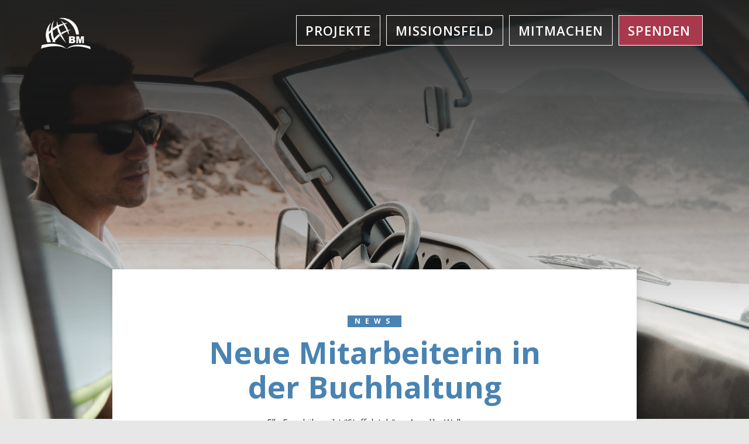

--- FILE ---
content_type: text/html
request_url: https://www.bibel-mission.de/news/neue-mitarbeiterin-in-der-buchhaltung
body_size: 11508
content:
<!DOCTYPE html><!-- This site was created in Webflow. https://webflow.com --><!-- Last Published: Wed Jan 14 2026 10:58:02 GMT+0000 (Coordinated Universal Time) --><html data-wf-domain="www.bibel-mission.de" data-wf-page="60f685186c7e3eb5da2c7e14" data-wf-site="5fae8e207e4221f2d399083d" lang="de" data-wf-collection="60f685186c7e3e8f652c7da0" data-wf-item-slug="neue-mitarbeiterin-in-der-buchhaltung"><head><meta charset="utf-8"/><title>Neue Mitarbeiterin in der Buchhaltung</title><meta content="Ella Engel übergibt &quot;Staffelstab&quot; an Angelika Wallmann" name="description"/><meta content="Neue Mitarbeiterin in der Buchhaltung" property="og:title"/><meta content="Ella Engel übergibt &quot;Staffelstab&quot; an Angelika Wallmann" property="og:description"/><meta content="https://cdn.prod.website-files.com/5fb4caa77e9837ebddb789c8/5fe067404ecdeee6c256b58a_eddy-billard-lrjKKoW42MA-unsplash.jpg" property="og:image"/><meta content="Neue Mitarbeiterin in der Buchhaltung" property="twitter:title"/><meta content="Ella Engel übergibt &quot;Staffelstab&quot; an Angelika Wallmann" property="twitter:description"/><meta content="https://cdn.prod.website-files.com/5fb4caa77e9837ebddb789c8/5fe067404ecdeee6c256b58a_eddy-billard-lrjKKoW42MA-unsplash.jpg" property="twitter:image"/><meta property="og:type" content="website"/><meta content="summary_large_image" name="twitter:card"/><meta content="width=device-width, initial-scale=1" name="viewport"/><meta content="HHLjK7VpU1B6jMoxXQwEXt9vhPq_wOlkWAErJ6UqMFM" name="google-site-verification"/><meta content="Webflow" name="generator"/><link href="https://cdn.prod.website-files.com/5fae8e207e4221f2d399083d/css/bibel-mission-de.webflow.shared.5441b24bd.min.css" rel="stylesheet" type="text/css" integrity="sha384-VEGyS9gjk7rL8F2auDq124LrxcRtoYaIeTsWoFhpBrjwFxnEDRt1jL8mVHALnfRd" crossorigin="anonymous"/><link href="https://fonts.googleapis.com" rel="preconnect"/><link href="https://fonts.gstatic.com" rel="preconnect" crossorigin="anonymous"/><script src="https://ajax.googleapis.com/ajax/libs/webfont/1.6.26/webfont.js" type="text/javascript"></script><script type="text/javascript">WebFont.load({  google: {    families: ["Open Sans:300,300italic,400,400italic,600,600italic,700,700italic,800,800italic","Lato:100,100italic,300,300italic,400,400italic,700,700italic,900,900italic","Montserrat:100,100italic,200,200italic,300,300italic,400,400italic,500,500italic,600,600italic,700,700italic,800,800italic,900,900italic","Varela:400","PT Serif:400,400italic,700,700italic","Droid Sans:400,700","Work Sans:100,200,300,regular,500,600,700,800,900,100italic,200italic,300italic,italic,500italic,600italic,700italic,800italic,900italic:latin,latin-ext"]  }});</script><script type="text/javascript">!function(o,c){var n=c.documentElement,t=" w-mod-";n.className+=t+"js",("ontouchstart"in o||o.DocumentTouch&&c instanceof DocumentTouch)&&(n.className+=t+"touch")}(window,document);</script><link href="https://cdn.prod.website-files.com/5fae8e207e4221f2d399083d/6009451dd807c0352dc93f77_favicon-32x32.png" rel="shortcut icon" type="image/x-icon"/><link href="https://cdn.prod.website-files.com/5fae8e207e4221f2d399083d/600946faed7a3a561bff4129_android-chrome-512x512.png" rel="apple-touch-icon"/><!-- Ortto bibelmissionev capture code -->
<script>
    window.ap3c = window.ap3c || {};
    var ap3c = window.ap3c;
    ap3c.cmd = ap3c.cmd || [];
    ap3c.cmd.push(function() {
        ap3c.init('Y7-1dRhzCQMHOTiEYmliZWxtaXNzaW9uZXY', 'https://capture-api.eu.autopilotapp.com/');
        ap3c.track({v: 0});
    });
    ap3c.activity = function(act) { ap3c.act = (ap3c.act || []); ap3c.act.push(act); };
    var s, t; s = document.createElement('script'); s.type = 'text/javascript'; s.src = "https://cdneu.net/app.js";
    t = document.getElementsByTagName('script')[0]; t.parentNode.insertBefore(s, t);
</script>

<script id="usercentrics-cmp" src="https://app.usercentrics.eu/browser-ui/latest/loader.js" data-settings-id="ltEa35RBp" async></script>
<!-- Google Tag Manager -->
<script type="text/plain" data-usercentrics="Google Tag Manager">
  (function(w,d,s,l,i){w[l]=w[l]||[];w[l].push({'gtm.start':
new Date().getTime(),event:'gtm.js'});var f=d.getElementsByTagName(s)[0],
j=d.createElement(s),dl=l!='dataLayer'?'&l='+l:'';j.async=true;j.src=
'https://www.googletagmanager.com/gtm.js?id='+i+dl;f.parentNode.insertBefore(j,f);
})(window,document,'script','dataLayer','GTM-WFZ5MJV');</script>
<!-- End Google Tag Manager --></head><body class="body-5 body-design"><div style="background-image:url(&quot;https://cdn.prod.website-files.com/5fb4caa77e9837ebddb789c8/5fe067404ecdeee6c256b58a_eddy-billard-lrjKKoW42MA-unsplash.jpg&quot;)" class="section-54"><div class="div-block-82"><div data-collapse="none" data-animation="default" data-duration="400" data-easing="ease" data-easing2="ease" role="banner" class="navbar-4 new-design-nav w-nav"><a href="/" class="brand-3 brand-new w-nav-brand"><img src="https://cdn.prod.website-files.com/5fae8e207e4221f2d399083d/5fb00e53dc8bbe0810cc8670_logo-white.png" loading="lazy" width="57" sizes="(max-width: 479px) 84vw, (max-width: 1279px) 56.9886360168457px, (max-width: 1439px) 4vw, 56.9886360168457px" alt="" srcset="https://cdn.prod.website-files.com/5fae8e207e4221f2d399083d/5fb00e53dc8bbe0810cc8670_logo-white-p-500.png 500w, https://cdn.prod.website-files.com/5fae8e207e4221f2d399083d/5fb00e53dc8bbe0810cc8670_logo-white-p-800.png 800w, https://cdn.prod.website-files.com/5fae8e207e4221f2d399083d/5fb00e53dc8bbe0810cc8670_logo-white.png 1061w" class="image-748"/></a><nav role="navigation" class="nav-menu-3 new-nav w-nav-menu"><div data-hover="true" data-delay="0" class="w-dropdown"><div class="dropdown-toggle-4 w-dropdown-toggle"><div class="text-block-3 new-nav">Projekte</div></div><nav class="menu-box dsafdsf w-dropdown-list"><div class="w-layout-grid grid-23"><h1 class="heading-38">Evangelisation</h1><h1 class="heading-38 diaknony-green">Schulung</h1><div id="w-node-beb4120f-371b-82d1-c0f1-f9227852fec9-7852febb" class="w-dyn-list"><div role="list" class="w-dyn-items"><div role="listitem" class="sub-menu-design w-dyn-item"><a href="/projekte/kinderpatenschaft" class="link-block-16 w-inline-block"><h1 class="heading-78">Kinderpatenschaften</h1></a></div><div role="listitem" class="sub-menu-design w-dyn-item"><a href="/projekte/hoffnungszentren" class="link-block-16 w-inline-block"><h1 class="heading-78">Hoffnungszentren</h1></a></div><div role="listitem" class="sub-menu-design w-dyn-item"><a href="/projekte/weihnachtspackchen" class="link-block-16 w-inline-block"><h1 class="heading-78">Weihnachtspäckchen</h1></a></div><div role="listitem" class="sub-menu-design w-dyn-item"><a href="/projekte/hilfe-fur-witwen" class="link-block-16 w-inline-block"><h1 class="heading-78">Hilfe für Witwen</h1></a></div><div role="listitem" class="sub-menu-design w-dyn-item"><a href="/projekte/humanitaere-hilfe" class="link-block-16 w-inline-block"><h1 class="heading-78">Humanitäre Hilfe</h1></a></div><div role="listitem" class="sub-menu-design w-dyn-item"><a href="/projekte/von-frau-zu-frau" class="link-block-16 w-inline-block"><h1 class="heading-78">Von Frau zu Frau</h1></a></div><div role="listitem" class="sub-menu-design w-dyn-item"><a href="/projekte/kinderleicht" class="link-block-16 w-inline-block"><h1 class="heading-78">Kinderleicht</h1></a></div><div role="listitem" class="sub-menu-design w-dyn-item"><a href="/projekte/von-herz-zu-herz" class="link-block-16 w-inline-block"><h1 class="heading-78">Von Herz zu Herz</h1></a></div><div role="listitem" class="sub-menu-design w-dyn-item"><a href="/projekte/von-mensch-zu-mensch" class="link-block-16 w-inline-block"><h1 class="heading-78">Von Mensch zu Mensch</h1></a></div></div></div><h1 id="w-node-beb4120f-371b-82d1-c0f1-f9227852fed1-7852febb" class="heading-38 training-red dd">Diakonie</h1><div id="w-node-beb4120f-371b-82d1-c0f1-f9227852fed3-7852febb" class="w-dyn-list"><div role="list" class="w-dyn-items"><div role="listitem" class="sub-menu-design w-dyn-item"><a href="/projekte/persoenliche-evangelisation" class="link-block-14 w-inline-block"><h1 class="heading-78">Persönliche Evangelisation</h1></a></div><div role="listitem" class="sub-menu-design w-dyn-item"><a href="/projekte/gottes-wort-fuer-alle-voelker" class="link-block-14 w-inline-block"><h1 class="heading-78">Gottes Wort für alle Völker</h1></a></div><div role="listitem" class="sub-menu-design w-dyn-item"><a href="/projekte/sommerfreizeiten" class="link-block-14 w-inline-block"><h1 class="heading-78">Sommerfreizeiten</h1></a></div><div role="listitem" class="sub-menu-design w-dyn-item"><a href="/projekte/gebetshauser" class="link-block-14 w-inline-block"><h1 class="heading-78">Gebetshäuser</h1></a></div><div role="listitem" class="sub-menu-design w-dyn-item"><a href="/projekte/missionare" class="link-block-14 w-inline-block"><h1 class="heading-78">Unterstützung von Missionaren</h1></a></div></div></div><div id="w-node-beb4120f-371b-82d1-c0f1-f9227852fedb-7852febb" class="w-dyn-list"><div role="list" class="w-dyn-items"><div role="listitem" class="sub-menu-design w-dyn-item"><a href="/projekte/fern-bibelschule" class="link-block-15 w-inline-block"><h1 class="heading-78">Fern-Bibelschule</h1></a></div><div role="listitem" class="sub-menu-design w-dyn-item"><a href="/projekte/leiter-der-nachsten-generation" class="link-block-15 w-inline-block"><h1 class="heading-78">Leiter der nächsten Generation</h1></a></div></div></div></div></nav></div><div data-hover="true" data-delay="0" class="w-dropdown"><div class="dropdown-toggle-7 w-dropdown-toggle"><div class="text-block-3 new-nav">Missionsfeld</div></div><nav class="menu-box dsafdsf mission-field w-dropdown-list"><div class="w-layout-grid grid-23 missionfield"><h1 class="heading-38 asient">Asien</h1><h1 class="heading-38 diaknony-green europe">Europa</h1><div id="w-node-_3a42c46d-3909-07e0-134a-28af0107ecc6-7852febb" class="w-dyn-list"><div role="list" class="w-dyn-items"><div role="listitem" class="sub-menu-design w-dyn-item"><a href="/missionsfeld/tuerkei" class="link-block-16 w-inline-block"><h1 class="heading-78">Türkei</h1></a></div><div role="listitem" class="sub-menu-design w-dyn-item"><a href="/missionsfeld/israel" class="link-block-16 w-inline-block"><h1 class="heading-78">Israel</h1></a></div></div></div><h1 id="w-node-_3a42c46d-3909-07e0-134a-28af0107ecce-7852febb" class="heading-38 training-red naher-osten">Naher Osten</h1><div id="w-node-_3a42c46d-3909-07e0-134a-28af0107ecd0-7852febb" class="w-dyn-list"><div role="list" class="w-dyn-items"><div role="listitem" class="sub-menu-design w-dyn-item"><a href="/missionsfeld/pakistan" class="link-block-14 w-inline-block"><h1 class="heading-78">Pakistan</h1></a></div><div role="listitem" class="sub-menu-design w-dyn-item"><a href="/missionsfeld/mongolei" class="link-block-14 w-inline-block"><h1 class="heading-78">Mongolei</h1></a></div><div role="listitem" class="sub-menu-design w-dyn-item"><a href="/missionsfeld/kirgistan" class="link-block-14 w-inline-block"><h1 class="heading-78">Kirgistan</h1></a></div><div role="listitem" class="sub-menu-design w-dyn-item"><a href="/missionsfeld/usbekistan" class="link-block-14 w-inline-block"><h1 class="heading-78">Usbekistan</h1></a></div><div role="listitem" class="sub-menu-design w-dyn-item"><a href="/missionsfeld/tadschikistan" class="link-block-14 w-inline-block"><h1 class="heading-78">Tadschikistan</h1></a></div><div role="listitem" class="sub-menu-design w-dyn-item"><a href="/missionsfeld/kasachstan" class="link-block-14 w-inline-block"><h1 class="heading-78">Kasachstan</h1></a></div><div role="listitem" class="sub-menu-design w-dyn-item"><a href="/missionsfeld/russland" class="link-block-14 w-inline-block"><h1 class="heading-78">Russland </h1></a></div></div></div><div id="w-node-_3a42c46d-3909-07e0-134a-28af0107ecd8-7852febb" class="w-dyn-list"><div role="list" class="w-dyn-items"><div role="listitem" class="sub-menu-design w-dyn-item"><a href="/missionsfeld/bulgarien" class="link-block-15 w-inline-block"><h1 class="heading-78">Bulgarien</h1></a></div><div role="listitem" class="sub-menu-design w-dyn-item"><a href="/missionsfeld/rumanien" class="link-block-15 w-inline-block"><h1 class="heading-78">Rumänien</h1></a></div><div role="listitem" class="sub-menu-design w-dyn-item"><a href="/missionsfeld/weissrussland" class="link-block-15 w-inline-block"><h1 class="heading-78">Weißrussland </h1></a></div><div role="listitem" class="sub-menu-design w-dyn-item"><a href="/missionsfeld/ukraine" class="link-block-15 w-inline-block"><h1 class="heading-78">Ukraine</h1></a></div><div role="listitem" class="sub-menu-design w-dyn-item"><a href="/missionsfeld/moldawien" class="link-block-15 w-inline-block"><h1 class="heading-78">Moldawien</h1></a></div></div></div></div></nav></div><div data-hover="true" data-delay="0" class="w-dropdown"><div class="dropdown-toggle-5 w-dropdown-toggle"><div class="text-block-3 new-nav">Mitmachen</div></div><nav class="menu-box participate w-dropdown-list"><div class="collection-list-wrapper-19 w-dyn-list"><div role="list" class="collection-list-9 w-dyn-items w-row"><div role="listitem" class="collection-item-20 w-dyn-item w-col w-col-6"><a href="/mitmachen/spenden" class="link-block-22 sub-menu-design w-inline-block"><img loading="lazy" width="35" alt="" src="https://cdn.prod.website-files.com/5fb4caa77e9837ebddb789c8/5ffd5bdf5f8fe95a105ce176_donate.svg" class="image-749"/><h1 class="heading-79 onw-design menu-particpate-font-size">Spenden</h1></a></div><div role="listitem" class="collection-item-20 w-dyn-item w-col w-col-6"><a href="/mitmachen/packen-sie-mit" class="link-block-22 sub-menu-design w-inline-block"><img loading="lazy" width="35" alt="" src="https://cdn.prod.website-files.com/5fb4caa77e9837ebddb789c8/60b4fd6bc86d925d032c7c36_geschenk.png" class="image-749"/><h1 class="heading-79 onw-design menu-particpate-font-size">Packen Sie mit</h1></a></div><div role="listitem" class="collection-item-20 w-dyn-item w-col w-col-6"><a href="/mitmachen/kinderpatenschaft" class="link-block-22 sub-menu-design w-inline-block"><img loading="lazy" width="35" alt="" src="https://cdn.prod.website-files.com/5fb4caa77e9837ebddb789c8/5fff0c08380e2c2ad1c2049b_KIPA%20Icon%20red.svg" class="image-749"/><h1 class="heading-79 onw-design menu-particpate-font-size">Jetzt Pate werden</h1></a></div><div role="listitem" class="collection-item-20 w-dyn-item w-col w-col-6"><a href="/mitmachen/beten" class="link-block-22 sub-menu-design w-inline-block"><img loading="lazy" width="35" alt="" src="https://cdn.prod.website-files.com/5fb4caa77e9837ebddb789c8/5ffd5be82b8c466f8c85c53c_pray.svg" class="image-749"/><h1 class="heading-79 onw-design menu-particpate-font-size">Beten</h1></a></div><div role="listitem" class="collection-item-20 w-dyn-item w-col w-col-6"><a href="/mitmachen/kontakt" class="link-block-22 sub-menu-design w-inline-block"><img loading="lazy" width="35" alt="" src="https://cdn.prod.website-files.com/5fb4caa77e9837ebddb789c8/5ffd5bcb1581e07d947ac7e2_call.svg" class="image-749"/><h1 class="heading-79 onw-design menu-particpate-font-size">Kontakt</h1></a></div><div role="listitem" class="collection-item-20 w-dyn-item w-col w-col-6"><a href="/mitmachen/freiwilligendienst" class="link-block-22 sub-menu-design w-inline-block"><img loading="lazy" width="35" alt="" src="https://cdn.prod.website-files.com/5fb4caa77e9837ebddb789c8/5ffd5bd70e72872dca654614_work.svg" class="image-749"/><h1 class="heading-79 onw-design menu-particpate-font-size">Freiwilligendienst</h1></a></div><div role="listitem" class="collection-item-20 w-dyn-item w-col w-col-6"><a href="/mitmachen/veranstaltungen" class="link-block-22 sub-menu-design w-inline-block"><img loading="lazy" width="35" alt="" src="https://cdn.prod.website-files.com/5fb4caa77e9837ebddb789c8/63c54e0732910a801cd5c0b1_church%20(2).png" class="image-749"/><h1 class="heading-79 onw-design menu-particpate-font-size">Veranstaltungen</h1></a></div><div role="listitem" class="collection-item-20 w-dyn-item w-col w-col-6"><a href="/mitmachen/dabei-sein" class="link-block-22 sub-menu-design w-inline-block"><img loading="lazy" width="35" alt="" src="https://cdn.prod.website-files.com/5fb4caa77e9837ebddb789c8/63c7cdc622d14235601fccbf_calendar%20(4).png" class="image-749"/><h1 class="heading-79 onw-design menu-particpate-font-size">Dabei sein</h1></a></div></div></div><div class="w-layout-grid grid-24"><h1 class="heading-38 mission-tirps">Veranstaltungen</h1><a href="/wpa-auftakt" class="button-32 w-button">Auftaktveranstaltung WPA</a></div></nav></div><div data-hover="true" data-delay="0" class="w-dropdown"><div class="dropdown-toggle-6 w-dropdown-toggle"><div class="text-block-3 donate-text new-nav-red">Donate</div></div><nav class="menu-box donate-box w-dropdown-list"><div class="w-layout-grid grid-26"><div class="div-block-18"><img src="https://cdn.prod.website-files.com/5fae8e207e4221f2d399083d/5fc78be08ea29a332503400c_pray.svg" loading="lazy" width="35" alt="" class="image-42"/><a href="https://bibel-mission-de.webflow.io/participate/donate" class="sub-menu-design donation-design w-dropdown-link">Donate by Bank</a></div><div class="div-block-18"><img src="https://cdn.prod.website-files.com/5fae8e207e4221f2d399083d/5fc8be7963409a1974d49b6d_date.svg" loading="lazy" width="35" alt="" class="image-43"/><a href="https://bibel-mission-de.webflow.io/participate/donate" class="sub-menu-design donation-design w-dropdown-link">Donate by Paypal</a></div><div id="w-node-beb4120f-371b-82d1-c0f1-f9227852ff04-7852febb" class="div-block-18"><img src="https://cdn.prod.website-files.com/5fae8e207e4221f2d399083d/5fc78d075dffab20e890961c_helping-hand.svg" loading="lazy" width="35" alt="" class="image-44"/><a href="https://bibel-mission-de.webflow.io/participate/donate" class="sub-menu-design donation-design w-dropdown-link">Donate by Card</a></div><div id="w-node-beb4120f-371b-82d1-c0f1-f9227852ff08-7852febb" class="div-block-18"><img src="https://cdn.prod.website-files.com/5fae8e207e4221f2d399083d/5fc78d16ed17670e2e1333bd_phone-call.svg" loading="lazy" width="35" alt="" class="image-45"/><a href="https://bibel-mission-de.webflow.io/participate/contact-us" class="sub-menu-design donation-design w-dropdown-link">Need<br/>Help?</a></div></div></nav></div><div data-hover="true" data-delay="40" class="w-dropdown"><div class="dropdown-toggle-3 w-dropdown-toggle"><img src="https://cdn.prod.website-files.com/5fae8e207e4221f2d399083d/5fb013b725f3cd71aa5c99c2_menu%20(1).png" loading="lazy" width="44" alt="" class="image-30"/></div><nav class="menu-box line-menu w-dropdown-list"><a href="#" class="sub-menu-design w-dropdown-link">About Us</a><a href="https://bibel-mission-de.webflow.io/participate/contact-us" class="sub-menu-design w-dropdown-link">Contact Us</a><a href="#" class="sub-menu-design w-dropdown-link">Blog</a><a href="#" class="sub-menu-design w-dropdown-link">FAQs</a></nav></div><a href="/mitmachen/spenden" class="button-21 w-button">Spenden</a><a href="/wpa-auftakt" class="link-block-40 w-inline-block"><img src="https://cdn.prod.website-files.com/5fae8e207e4221f2d399083d/60f941ac6a773f4517987884_calendar%20(2).svg" loading="lazy" alt="" class="image-809"/></a></nav><div class="w-nav-button"><div class="w-icon-nav-menu"></div></div><div class="div-block-182 w-clearfix"><img src="https://cdn.prod.website-files.com/5fae8e207e4221f2d399083d/60db0825792719cfd8094021_cancel.png" loading="lazy" width="45" data-w-id="7cbf62a2-de55-a8b3-24aa-18a492eae898" alt="" class="image-800"/><h1 class="heading-5"><span class="text-span-1 notifications">Notifications</span></h1><div class="w-dyn-list"><div role="list" class="w-dyn-items"><div role="listitem" class="collection-item-58 w-dyn-item"><div class="w-layout-grid grid-87"><img height="30" loading="lazy" width="30" src="https://cdn.prod.website-files.com/5fb4caa77e9837ebddb789c8/6176d5870aff8774c81725f5_spotify.png" alt=""/><div><p class="paragraph-130">10/25/2021</p><p class="paragraph-131">Wir wollen Erlebnisse mit Gott in unserem Podcast teilen. Anhören, Abonnieren, weitersagen.</p><a href="https://open.spotify.com/show/2c1vTk3tx8dMf57Y2cykwL?si=pBndidxGRy-HFV407UugVA&amp;utm_source=copy-link" class="button-29 w-button">Podcast auf Spotify anhören</a></div></div></div><div role="listitem" class="collection-item-58 w-dyn-item"><div class="w-layout-grid grid-87"><img height="30" loading="lazy" width="30" src="https://cdn.prod.website-files.com/5fb4caa77e9837ebddb789c8/60ebe52db3aebbeb89541860_telegram.jpg" alt=""/><div><p class="paragraph-130">7/12/2021</p><p class="paragraph-131">Wir brauchen Ihr Gebet. Wenn Sie regelmäßig Gebets- und Dankesanliegen per Telegram erhalten wollen, können Sie einfach der Gebetsgruppe beitreten. </p><a href="https://t.me/HoldTheRope" class="button-29 w-button">Gebetskanal der Bibel-Mission beitreten</a></div></div></div></div></div></div></div></div></div><div class="section-66"><div class="news-header shadow"><h6 class="news-small-heading">news</h6><h1 class="news-blog-heading-2">Neue Mitarbeiterin in der Buchhaltung</h1><p class="paragraph-83">Ella Engel übergibt &quot;Staffelstab&quot; an Angelika Wallmann</p><div class="div-block-97"><div class="date-2"><img src="https://cdn.prod.website-files.com/5fae8e207e4221f2d399083d/5ffda8d6fe39b864929abcc6_Calendar%20White.svg" loading="lazy" width="29" alt="" class="icon-dark"/><div class="info-text dark">20.7.2021</div></div><div class="author-2"><img src="https://cdn.prod.website-files.com/5fae8e207e4221f2d399083d/5ffdcfb00c59d41113f84af5_Star%20White.svg" loading="lazy" width="29" alt="" class="icon-dark"/><div class="info-text dark">Oliver Kliever</div></div></div></div></div><div style="background-image:url(&quot;https://cdn.prod.website-files.com/5fb4caa77e9837ebddb789c8/5fe067404ecdeee6c256b58a_eddy-billard-lrjKKoW42MA-unsplash.jpg&quot;)" class="section-26"><div class="div-block-42"><h1 class="heading-47 news-title">news</h1><div class="w-layout-grid grid-41"><h1 class="heading-46 heading-title-for-news">Neue Mitarbeiterin in der Buchhaltung</h1><p class="paragraph-26">Ella Engel übergibt &quot;Staffelstab&quot; an Angelika Wallmann</p><img class="image-58" src="https://cdn.prod.website-files.com/5fb4caa77e9837ebddb789c8/6422d46d11c9730ad2cc3b8d_Oliver%20Kliever%20Portrait.jpeg" width="100" height="100" alt="" sizes="100vw" id="w-node-_13ae0c26-5b68-c4a2-49e2-c57c25f8dccf-da2c7e14" loading="lazy" srcset="https://cdn.prod.website-files.com/5fb4caa77e9837ebddb789c8/6422d46d11c9730ad2cc3b8d_Oliver%20Kliever%20Portrait-p-500.jpeg 500w, https://cdn.prod.website-files.com/5fb4caa77e9837ebddb789c8/6422d46d11c9730ad2cc3b8d_Oliver%20Kliever%20Portrait-p-800.jpeg 800w, https://cdn.prod.website-files.com/5fb4caa77e9837ebddb789c8/6422d46d11c9730ad2cc3b8d_Oliver%20Kliever%20Portrait-p-1080.jpeg 1080w, https://cdn.prod.website-files.com/5fb4caa77e9837ebddb789c8/6422d46d11c9730ad2cc3b8d_Oliver%20Kliever%20Portrait-p-1600.jpeg 1600w, https://cdn.prod.website-files.com/5fb4caa77e9837ebddb789c8/6422d46d11c9730ad2cc3b8d_Oliver%20Kliever%20Portrait-p-2000.jpeg 2000w, https://cdn.prod.website-files.com/5fb4caa77e9837ebddb789c8/6422d46d11c9730ad2cc3b8d_Oliver%20Kliever%20Portrait-p-2600.jpeg 2600w, https://cdn.prod.website-files.com/5fb4caa77e9837ebddb789c8/6422d46d11c9730ad2cc3b8d_Oliver%20Kliever%20Portrait.jpeg 3192w"/></div><div class="w-layout-grid grid-42"><div id="w-node-_5a809819-343c-ed0f-be73-124d4844037d-da2c7e14" class="div-block-43"><img src="https://cdn.prod.website-files.com/5fae8e207e4221f2d399083d/5fc8c47dee0886737b9ebd37_due-date%20(1).svg" loading="lazy" width="25" height="25" alt="" class="image-59"/><h1 class="heading-63">12/16/2020</h1></div><div id="w-node-_750c713f-028c-0a80-3ccf-0191172f9ff2-da2c7e14" class="div-block-43"><img src="https://cdn.prod.website-files.com/5fae8e207e4221f2d399083d/5fc8bded23cf38ba77576fc1_pin.svg" loading="lazy" width="25" height="25" alt="" class="image-59"/><h1 class="heading-63">Deutschland</h1></div><div id="w-node-b4cc9570-fd58-e445-a6b1-2df82c5935fa-da2c7e14" class="div-block-43"><img src="https://cdn.prod.website-files.com/5fae8e207e4221f2d399083d/5fc8cdbbb00a6dd3d3136bf6_round-account-button-with-user-inside.svg" loading="lazy" width="25" height="25" alt="" class="image-59"/><h1 class="heading-63">Oliver Kliever</h1></div></div></div></div><div class="long-text-section"><div class="w-richtext"><p>Ella Engel geht nach 31 Dienst in der Bibel-Mission in Rente. Angelika Wallmann übernimmt ihren Posten in der Buchhaltung. Wir wünschen Angelika Gottes Segen in der neuen Aufgabe und freuen uns so schnell, adäquaten Ersatz für Ella gefunden zu haben.</p><p>‍</p></div></div><div id="Testimonials" class="section-60 stories-new-section"><div class="div-block-95"><h1 class="heading-139">WIE GOTT WIRKT</h1></div><div class="div-block-72 dasfdsf"><p class="paragraph-61">Lorem ipsum dolor sit amet, consectetur adipiscing elit. Suspendisse varius enim in eros elementum tristique. Duis cursus, mi quis viverra ornare, eros dolor interdum nulla, ut commodo diam libero vitae erat. Aenean faucibus nibh et justo cursus id rutrum lorem imperdiet. Nunc ut sem vitae risus tristique posuere.</p></div><div class="columns-25 w-row"><div class="column-63 w-col w-col-7 w-col-stack"><div class="collection-list-wrapper-21 dsfsdaf w-dyn-list"><div role="list" class="collection-list-14 w-dyn-items w-row"><div id="w-node-ce9a028c-579e-4a31-78ae-8f2175940287-7594027c" style="background-image:url(&quot;https://cdn.prod.website-files.com/5fb4caa77e9837ebddb789c8/6938226097da8ff126b37542_WPA-1-web.jpg&quot;)" role="listitem" class="collection-item-26 w-dyn-item w-col w-col-6"><a href="/zeugnisse/eine-weihnachtsgeschichte-aus-armenien" class="div-block-76 w-inline-block"><div class="div-block-98"><p class="paragraph-63">Eine Weihnachtsgeschichte aus Armenien</p></div></a></div><div id="w-node-ce9a028c-579e-4a31-78ae-8f2175940287-7594027c" style="background-image:url(&quot;https://cdn.prod.website-files.com/5fb4caa77e9837ebddb789c8/693820418104fbba95ce9853_Kirgistan-web.jpg&quot;)" role="listitem" class="collection-item-26 w-dyn-item w-col w-col-6"><a href="/zeugnisse/weil-gottes-wort-leben-verandert-zeugnis-von-naken" class="div-block-76 w-inline-block"><div class="div-block-98"><p class="paragraph-63">Weil Gottes Wort Leben verändert - Zeugnis von Naken</p></div></a></div><div id="w-node-ce9a028c-579e-4a31-78ae-8f2175940287-7594027c" style="background-image:url(&quot;https://cdn.prod.website-files.com/5fb4caa77e9837ebddb789c8/69381df2e86b0c4ab4a461a1_NGL-2-web.jpg&quot;)" role="listitem" class="collection-item-26 w-dyn-item w-col w-col-6"><a href="/zeugnisse/in-deinem-herzen-ist-deine-kraft" class="div-block-76 w-inline-block"><div class="div-block-98"><p class="paragraph-63">In deinem Herzen ist deine Kraft</p></div></a></div><div id="w-node-ce9a028c-579e-4a31-78ae-8f2175940287-7594027c" style="background-image:url(&quot;https://cdn.prod.website-files.com/5fb4caa77e9837ebddb789c8/69381b25307a591c3da2f862_Maria-Familie-web.jpg&quot;)" role="listitem" class="collection-item-26 w-dyn-item w-col w-col-6"><a href="/zeugnisse/weil-ihre-hilfe-einen-unterschied-macht" class="div-block-76 w-inline-block"><div class="div-block-98"><p class="paragraph-63">Weil Ihre Hilfe einen Unterschied macht</p></div></a></div></div></div></div><div class="column-64 w-col w-col-5 w-col-stack"><div class="collection-list-wrapper-34 w-dyn-list"><div role="list" class="collection-list-36 w-dyn-items"><div style="background-image:url(&quot;https://cdn.prod.website-files.com/5fb4caa77e9837ebddb789c8/68d534296f222aeb750fc210_Bibel.jpg&quot;)" role="listitem" class="collection-item-50 w-dyn-item"><a href="/spendensammlung/gottes-wort-fur-familien-russisch" class="div-block-164 w-inline-block"><h1 class="heading-178">Gottes Wort für Familien - Russisch</h1><p>Weltweit sprechen 260 Millionen Menschen RUSSISCH als Muttersprache oder als erste Umgangssprache.Dazu gehören die Menschen in Russland (mit über 160 Nationalitäten und ethnischen Gruppen), aber auch Menschen in Ländern wie Kasachstan, Kirgisistan, Tadschikistan, Usbekistan,Turkmenistan, Armenien, Aserbaidschan, Georgien sowie in Weißrussland und in der Ukraine.	</p><div class="dfasdf w-embed w-iframe w-script"><script src="https://donorbox.org/widget.js" paypalExpress="true"></script><iframe frameborder="0" height="93px" name="donorbox" scrolling="no" seamless="seamless" src="https://donorbox.org/embed/projekt-1-10-2-4-2-2-2-2-3-2?donation_meter_color=%23a8384b&amp;only_donation_meter=true" style="max-width:500px; min-width:250px; max-height:none!important" width="100%"></iframe></div></a></div></div></div></div></div></div><div class="section-17"><h3 class="heading-127">Melden Sie sich für den Bibel-Mission Newsletter an!</h3><p class="paragraph-91">Mit unserem Newsletter sind Sie immer auf dem Laufenden! Regelmäßig versenden wir aktuelle Informationen und Gebetsanliegen. Einfach hier anmelden und updates darüber erhalten, wie Gott wirkt und Gebet erhört.</p><div class="w-form"><form method="post" name="wf-form-Subscribe-Form" data-name="Subscribe Form" redirect="https://www.bibel-mission.de/dankeschon?subscribenewsletter" data-redirect="https://www.bibel-mission.de/dankeschon?subscribenewsletter" id="email-form" data-wf-page-id="60f685186c7e3eb5da2c7e14" data-wf-element-id="1fe99184-fe2d-be9c-3e1c-277526db0bea" data-turnstile-sitekey="0x4AAAAAAAQTptj2So4dx43e"><div class="w-embed"><input type="hidden" class="sourceLogging" id="pageurl1" name="formUrl1" data-name="pageurl" value="">
	<input type="hidden" class="sourceLogging" id="pageurl11" name="formRef1" data-name="refurl" value=""></div><div class="w-layout-grid grid-27"><input class="form-text-field w-input" maxlength="256" name="First-Name" data-name="First Name" placeholder="Vorname" type="text" id="First-Name" required=""/><input class="form-text-field w-input" maxlength="256" name="Last-Name" data-name="Last Name" placeholder="Nachname" type="text" id="Last-Name" required=""/><input class="form-text-field w-input" maxlength="256" name="Email-Address" data-name="Email Address" placeholder="Emailadresse" type="email" id="Email-Address" required=""/><label id="w-node-_1fe99184-fe2d-be9c-3e1c-277526db0bee-26db0be4" class="w-checkbox checkbox-field-11"><div class="w-checkbox-input w-checkbox-input--inputType-custom form-checkbox green"></div><input id="GDRP Compliance" type="checkbox" name="GDRP-Compliance" data-name="GDRP Compliance" required="" style="opacity:0;position:absolute;z-index:-1"/><span for="GDRP-Compliance" class="w-form-label">Ich habe die <a href="/datenschutzerklarung" class="link-3">Datenschutzerklärung</a> gelesen und bin mit der darin beschriebenen Verarbeitung meiner personenbezogenen Daten einverstanden.</span></label><input type="submit" data-wait="Bitte warten..." class="submit-button extra-blue w-button" value="Abonnieren"/></div></form><div class="w-form-done"><div>Thank you! Your submission has been received!</div></div><div class="w-form-fail"><div>Oops! Something went wrong while submitting the form.</div></div></div></div><div class="section-13"><div data-collapse="none" data-animation="default" data-duration="400" data-easing="ease" data-easing2="ease" role="banner" class="navbar-4 w-nav"><a href="#" class="brand-3 w-nav-brand"><img src="https://cdn.prod.website-files.com/5fae8e207e4221f2d399083d/5fc75ed545e500ac6014d5e1_cropped-BM-DE-logo-75x42.png" loading="lazy" width="111" alt=""/></a><nav role="navigation" class="nav-menu-3 w-nav-menu"><div data-hover="true" data-delay="0" class="w-dropdown"><div class="dropdown-toggle-4 w-dropdown-toggle"><div class="text-block-3">Projekte</div></div><nav class="menu-box w-dropdown-list"><div class="w-layout-grid grid-23"><h1 class="heading-38">Evangelisation</h1><h1 class="heading-38 diaknony-green">Schulung</h1><div id="w-node-c79bc102-1949-c891-c74b-f646f544deb5-b2be4383" class="w-dyn-list"><div role="list" class="w-dyn-items"><div role="listitem" class="sub-menu-design w-dyn-item"><a href="/projekte/von-mensch-zu-mensch" class="link-block-16 w-inline-block"><h1 class="heading-78">Von Mensch zu Mensch</h1></a></div><div role="listitem" class="sub-menu-design w-dyn-item"><a href="/projekte/von-herz-zu-herz" class="link-block-16 w-inline-block"><h1 class="heading-78">Von Herz zu Herz</h1></a></div><div role="listitem" class="sub-menu-design w-dyn-item"><a href="/projekte/kinderleicht" class="link-block-16 w-inline-block"><h1 class="heading-78">Kinderleicht</h1></a></div><div role="listitem" class="sub-menu-design w-dyn-item"><a href="/projekte/von-frau-zu-frau" class="link-block-16 w-inline-block"><h1 class="heading-78">Von Frau zu Frau</h1></a></div><div role="listitem" class="sub-menu-design w-dyn-item"><a href="/projekte/humanitaere-hilfe" class="link-block-16 w-inline-block"><h1 class="heading-78">Humanitäre Hilfe</h1></a></div><div role="listitem" class="sub-menu-design w-dyn-item"><a href="/projekte/hilfe-fur-witwen" class="link-block-16 w-inline-block"><h1 class="heading-78">Hilfe für Witwen</h1></a></div><div role="listitem" class="sub-menu-design w-dyn-item"><a href="/projekte/weihnachtspackchen" class="link-block-16 w-inline-block"><h1 class="heading-78">Weihnachtspäckchen</h1></a></div><div role="listitem" class="sub-menu-design w-dyn-item"><a href="/projekte/hoffnungszentren" class="link-block-16 w-inline-block"><h1 class="heading-78">Hoffnungszentren</h1></a></div><div role="listitem" class="sub-menu-design w-dyn-item"><a href="/projekte/kinderpatenschaft" class="link-block-16 w-inline-block"><h1 class="heading-78">Kinderpatenschaften</h1></a></div></div></div><h1 id="w-node-_7f694da4-1212-575d-72e4-9b16b2be4392-b2be4383" class="heading-38 training-red">Diakonie</h1><div id="w-node-f3832e8a-f20a-3b15-56be-d16f3238773e-b2be4383" class="w-dyn-list"><div role="list" class="w-dyn-items"><div role="listitem" class="sub-menu-design w-dyn-item"><a href="/projekte/gottes-wort-fuer-alle-voelker" class="link-block-14 w-inline-block"><h1 class="heading-78">Gottes Wort für alle Völker</h1></a></div><div role="listitem" class="sub-menu-design w-dyn-item"><a href="/projekte/gebetshauser" class="link-block-14 w-inline-block"><h1 class="heading-78">Gebetshäuser</h1></a></div><div role="listitem" class="sub-menu-design w-dyn-item"><a href="/projekte/sommerfreizeiten" class="link-block-14 w-inline-block"><h1 class="heading-78">Sommerfreizeiten</h1></a></div><div role="listitem" class="sub-menu-design w-dyn-item"><a href="/projekte/missionare" class="link-block-14 w-inline-block"><h1 class="heading-78">Unterstützung von Missionaren</h1></a></div><div role="listitem" class="sub-menu-design w-dyn-item"><a href="/projekte/persoenliche-evangelisation" class="link-block-14 w-inline-block"><h1 class="heading-78">Persönliche Evangelisation</h1></a></div></div></div><div id="w-node-_03a72f1b-016a-eaa2-020b-a21658f9c066-b2be4383" class="w-dyn-list"><div role="list" class="w-dyn-items"><div role="listitem" class="sub-menu-design w-dyn-item"><a href="/projekte/leiter-der-nachsten-generation" class="link-block-15 w-inline-block"><h1 class="heading-78">Leiter der nächsten Generation</h1></a></div><div role="listitem" class="sub-menu-design w-dyn-item"><a href="/projekte/fern-bibelschule" class="link-block-15 w-inline-block"><h1 class="heading-78">Fern-Bibelschule</h1></a></div></div></div></div></nav></div><div data-hover="true" data-delay="0" class="w-dropdown"><div class="dropdown-toggle-5 w-dropdown-toggle"><div class="text-block-3">Mitmachen</div></div><nav class="menu-box participate w-dropdown-list"><div class="w-dyn-list"><div role="list" class="collection-list-9 w-dyn-items w-row"><div role="listitem" class="collection-item-20 w-dyn-item w-col w-col-4"><a href="/mitmachen/spenden" class="link-block-22 sub-menu-design w-inline-block"><img loading="lazy" width="35" alt="" src="https://cdn.prod.website-files.com/5fb4caa77e9837ebddb789c8/5ffd5bdf5f8fe95a105ce176_donate.svg"/><h1 class="heading-79 onw-design menu-particpate-font-size">Spenden</h1></a></div><div role="listitem" class="collection-item-20 w-dyn-item w-col w-col-4"><a href="/mitmachen/packen-sie-mit" class="link-block-22 sub-menu-design w-inline-block"><img loading="lazy" width="35" alt="" src="https://cdn.prod.website-files.com/5fb4caa77e9837ebddb789c8/60b4fd6bc86d925d032c7c36_geschenk.png"/><h1 class="heading-79 onw-design menu-particpate-font-size">Packen Sie mit</h1></a></div><div role="listitem" class="collection-item-20 w-dyn-item w-col w-col-4"><a href="/mitmachen/kinderpatenschaft" class="link-block-22 sub-menu-design w-inline-block"><img loading="lazy" width="35" alt="" src="https://cdn.prod.website-files.com/5fb4caa77e9837ebddb789c8/5fff0c08380e2c2ad1c2049b_KIPA%20Icon%20red.svg"/><h1 class="heading-79 onw-design menu-particpate-font-size">Jetzt Pate werden</h1></a></div><div role="listitem" class="collection-item-20 w-dyn-item w-col w-col-4"><a href="/mitmachen/von-kind-zu-kind" class="link-block-22 sub-menu-design w-inline-block"><img loading="lazy" width="35" alt="" src="https://cdn.prod.website-files.com/5fb4caa77e9837ebddb789c8/60b637c6979d6c3ff6a3ea50_rucksack.png"/><h1 class="heading-79 onw-design menu-particpate-font-size">Von Kind zu Kind</h1></a></div><div role="listitem" class="collection-item-20 w-dyn-item w-col w-col-4"><a href="/mitmachen/sammelstelle-werden" class="link-block-22 sub-menu-design w-inline-block"><img loading="lazy" width="35" alt="" src="https://cdn.prod.website-files.com/5fb4caa77e9837ebddb789c8/60b4fd0f27016e0a8a47f24f_point-of-interest%20(1).png"/><h1 class="heading-79 onw-design menu-particpate-font-size">Sammelstelle werden</h1></a></div><div role="listitem" class="collection-item-20 w-dyn-item w-col w-col-4"><a href="/mitmachen/von-frau-zu-frau" class="link-block-22 sub-menu-design w-inline-block"><img loading="lazy" width="35" alt="" src="https://cdn.prod.website-files.com/5fb4caa77e9837ebddb789c8/60b63a48699f2b24221fec78_heart.png"/><h1 class="heading-79 onw-design menu-particpate-font-size">Von Frau zu Frau</h1></a></div><div role="listitem" class="collection-item-20 w-dyn-item w-col w-col-4"><a href="/mitmachen/beten" class="link-block-22 sub-menu-design w-inline-block"><img loading="lazy" width="35" alt="" src="https://cdn.prod.website-files.com/5fb4caa77e9837ebddb789c8/5ffd5be82b8c466f8c85c53c_pray.svg"/><h1 class="heading-79 onw-design menu-particpate-font-size">Beten</h1></a></div><div role="listitem" class="collection-item-20 w-dyn-item w-col w-col-4"><a href="/mitmachen/kontakt" class="link-block-22 sub-menu-design w-inline-block"><img loading="lazy" width="35" alt="" src="https://cdn.prod.website-files.com/5fb4caa77e9837ebddb789c8/5ffd5bcb1581e07d947ac7e2_call.svg"/><h1 class="heading-79 onw-design menu-particpate-font-size">Kontakt</h1></a></div><div role="listitem" class="collection-item-20 w-dyn-item w-col w-col-4"><a href="/mitmachen/downloads-weihnachtspackchen" class="link-block-22 sub-menu-design w-inline-block"><img loading="lazy" width="35" alt="" src="https://cdn.prod.website-files.com/5fb4caa77e9837ebddb789c8/6307718f8c69695d267ec68c_download%20(10).png"/><h1 class="heading-79 onw-design menu-particpate-font-size">Downloads WPA</h1></a></div><div role="listitem" class="collection-item-20 w-dyn-item w-col w-col-4"><a href="/mitmachen/downloads-kinderleicht" class="link-block-22 sub-menu-design w-inline-block"><img loading="lazy" width="35" alt="" src="https://cdn.prod.website-files.com/5fb4caa77e9837ebddb789c8/6307718f8c69695d267ec68c_download%20(10).png"/><h1 class="heading-79 onw-design menu-particpate-font-size">Downloads Kinderleicht</h1></a></div><div role="listitem" class="collection-item-20 w-dyn-item w-col w-col-4"><a href="/mitmachen/downloads-von-frau-zu-frau" class="link-block-22 sub-menu-design w-inline-block"><img loading="lazy" width="35" alt="" src="https://cdn.prod.website-files.com/5fb4caa77e9837ebddb789c8/6307718f8c69695d267ec68c_download%20(10).png"/><h1 class="heading-79 onw-design menu-particpate-font-size">Downloads Von Frau zu Frau</h1></a></div><div role="listitem" class="collection-item-20 w-dyn-item w-col w-col-4"><a href="/mitmachen/downloads-von-herz-zu-herz" class="link-block-22 sub-menu-design w-inline-block"><img loading="lazy" width="35" alt="" src="https://cdn.prod.website-files.com/5fb4caa77e9837ebddb789c8/6307718f8c69695d267ec68c_download%20(10).png"/><h1 class="heading-79 onw-design menu-particpate-font-size">Downloads Von Herz zu Herz</h1></a></div><div role="listitem" class="collection-item-20 w-dyn-item w-col w-col-4"><a href="/mitmachen/freiwilligendienst" class="link-block-22 sub-menu-design w-inline-block"><img loading="lazy" width="35" alt="" src="https://cdn.prod.website-files.com/5fb4caa77e9837ebddb789c8/5ffd5bd70e72872dca654614_work.svg"/><h1 class="heading-79 onw-design menu-particpate-font-size">Freiwilligendienst</h1></a></div><div role="listitem" class="collection-item-20 w-dyn-item w-col w-col-4"><a href="/mitmachen/material-bestellen" class="link-block-22 sub-menu-design w-inline-block"><img loading="lazy" width="35" alt="" src="https://cdn.prod.website-files.com/5fb4caa77e9837ebddb789c8/630772d9443ee7e150ba1b23_box.png"/><h1 class="heading-79 onw-design menu-particpate-font-size">Material bestellen</h1></a></div><div role="listitem" class="collection-item-20 w-dyn-item w-col w-col-4"><a href="/mitmachen/ramadan-blessing" class="link-block-22 sub-menu-design w-inline-block"><img loading="lazy" width="35" alt="" src="https://cdn.prod.website-files.com/5fb4caa77e9837ebddb789c8/6242f41561f460344fc95146_friends%20(1).png" sizes="100vw" srcset="https://cdn.prod.website-files.com/5fb4caa77e9837ebddb789c8/6242f41561f460344fc95146_friends%20(1)-p-500.png 500w, https://cdn.prod.website-files.com/5fb4caa77e9837ebddb789c8/6242f41561f460344fc95146_friends%20(1).png 512w"/><h1 class="heading-79 onw-design menu-particpate-font-size">Ramadan Blessing</h1></a></div><div role="listitem" class="collection-item-20 w-dyn-item w-col w-col-4"><a href="/mitmachen/mitfahren" class="link-block-22 sub-menu-design w-inline-block"><img loading="lazy" width="35" alt="" src="https://cdn.prod.website-files.com/5fb4caa77e9837ebddb789c8/60d4422cc2fc8a7110fe447a_passport%20(1).png" sizes="100vw" srcset="https://cdn.prod.website-files.com/5fb4caa77e9837ebddb789c8/60d4422cc2fc8a7110fe447a_passport%20(1)-p-500.png 500w, https://cdn.prod.website-files.com/5fb4caa77e9837ebddb789c8/60d4422cc2fc8a7110fe447a_passport%20(1).png 512w"/><h1 class="heading-79 onw-design menu-particpate-font-size">Mitfahren</h1></a></div><div role="listitem" class="collection-item-20 w-dyn-item w-col w-col-4"><a href="/mitmachen/veranstaltungen" class="link-block-22 sub-menu-design w-inline-block"><img loading="lazy" width="35" alt="" src="https://cdn.prod.website-files.com/5fb4caa77e9837ebddb789c8/63c54e0732910a801cd5c0b1_church%20(2).png"/><h1 class="heading-79 onw-design menu-particpate-font-size">Veranstaltungen</h1></a></div><div role="listitem" class="collection-item-20 w-dyn-item w-col w-col-4"><a href="/mitmachen/von-herz-zu-herz" class="link-block-22 sub-menu-design w-inline-block"><img loading="lazy" width="35" alt="" src="https://cdn.prod.website-files.com/5fb4caa77e9837ebddb789c8/60c8b5d949574f3ee2cc6bb8_wolle.png"/><h1 class="heading-79 onw-design menu-particpate-font-size">Von Herz zu Herz</h1></a></div><div role="listitem" class="collection-item-20 w-dyn-item w-col w-col-4"><a href="/mitmachen/spenderadresse" class="link-block-22 sub-menu-design w-inline-block"><img loading="lazy" width="35" alt="" src="https://cdn.prod.website-files.com/5fb4caa77e9837ebddb789c8/655e0ead8e4918c7f4ba4223_address.png"/><h1 class="heading-79 onw-design menu-particpate-font-size">Spenderadresse</h1></a></div><div role="listitem" class="collection-item-20 w-dyn-item w-col w-col-4"><a href="/mitmachen/dabei-sein" class="link-block-22 sub-menu-design w-inline-block"><img loading="lazy" width="35" alt="" src="https://cdn.prod.website-files.com/5fb4caa77e9837ebddb789c8/63c7cdc622d14235601fccbf_calendar%20(4).png"/><h1 class="heading-79 onw-design menu-particpate-font-size">Dabei sein</h1></a></div></div></div><div class="w-layout-grid grid-24"><p id="w-node-_7f694da4-1212-575d-72e4-9b16b2be43d6-b2be4383" class="paragraph-20">BM offers you to participate in mission trips. This is your change to get an experience on spreading the word around the globe. </p><h1 id="w-node-_7f694da4-1212-575d-72e4-9b16b2be43d8-b2be4383" class="heading-38 mission-tirps">Mission Trips</h1></div></nav></div><div data-hover="true" data-delay="0" class="w-dropdown"><div class="dropdown-toggle-6 w-dropdown-toggle"><div class="text-block-3 donate-text">Donate</div></div><nav class="menu-box donate-box w-dropdown-list"><div class="w-layout-grid grid-26"><div class="div-block-18"><img src="https://cdn.prod.website-files.com/5fae8e207e4221f2d399083d/5fc78be08ea29a332503400c_pray.svg" loading="lazy" width="35" alt="" class="image-42"/><a href="https://bibel-mission-de.webflow.io/donate" class="sub-menu-design donation-design w-dropdown-link">Donate by Bank</a></div><div class="div-block-18"><img src="https://cdn.prod.website-files.com/5fae8e207e4221f2d399083d/5fc8be7963409a1974d49b6d_date.svg" loading="lazy" width="35" alt="" class="image-43"/><a href="https://bibel-mission-de.webflow.io/donate" class="sub-menu-design donation-design w-dropdown-link">Donate by Payapal</a></div><div id="w-node-_7f694da4-1212-575d-72e4-9b16b2be43ed-b2be4383" class="div-block-18"><img src="https://cdn.prod.website-files.com/5fae8e207e4221f2d399083d/5fc78d075dffab20e890961c_helping-hand.svg" loading="lazy" width="35" alt="" class="image-44"/><a href="https://bibel-mission-de.webflow.io/donate" class="sub-menu-design donation-design w-dropdown-link">Donate by Debit Card</a></div><div id="w-node-_7f694da4-1212-575d-72e4-9b16b2be43f3-b2be4383" class="div-block-18"><img src="https://cdn.prod.website-files.com/5fae8e207e4221f2d399083d/5fc78d16ed17670e2e1333bd_phone-call.svg" loading="lazy" width="35" alt="" class="image-45"/><a href="https://bibel-mission-de.webflow.io/participate/contact-us" class="sub-menu-design donation-design w-dropdown-link">Need<br/>Help?</a></div></div></nav></div><div data-hover="true" data-delay="40" class="w-dropdown"><div class="dropdown-toggle-3 w-dropdown-toggle"><img src="https://cdn.prod.website-files.com/5fae8e207e4221f2d399083d/5fb013b725f3cd71aa5c99c2_menu%20(1).png" loading="lazy" width="44" alt="" class="image-30"/></div><nav class="menu-box line-menu w-dropdown-list"><a href="#" class="sub-menu-design w-dropdown-link">About Us</a><a href="https://bibel-mission-de.webflow.io/participate/contact-us" class="sub-menu-design w-dropdown-link">Contact Us</a><a href="#" class="sub-menu-design w-dropdown-link">Blog</a><a href="#" class="sub-menu-design w-dropdown-link">FAQs</a></nav></div></nav><div class="w-nav-button"><div class="w-icon-nav-menu"></div></div></div></div><div class="section-18"><div class="w-row"><div class="w-col w-col-3 w-col-stack"><h6 class="heading-128">Evangelisation<br/></h6><a href="https://www.bibel-mission.de/projekte/persoenliche-evangelisation" class="button-23 sub-menu-design w-button">Persönliche Evangelisation</a><a href="https://www.bibel-mission.de/projekte/unerreichte-voelker" class="button-23 sub-menu-design w-button">Unerreichte Völker</a><a href="https://www.bibel-mission.de/projekte/gottes-wort-fuer-alle-voelker" class="button-23 sub-menu-design w-button">Gottes Wort für alle Völker</a><a href="https://www.bibel-mission.de/projekte/missionare" class="button-23 sub-menu-design w-button">Unterstützung von Missionaren</a><a href="https://www.bibel-mission.de/projekte/sommerfreizeiten" class="button-23 sub-menu-design w-button">Sommerfreizeiten</a><a href="https://www.bibel-mission.de/projekte/gebetshauser" class="button-23 sub-menu-design w-button">Gebetshäuser</a></div><div class="column-35 w-col w-col-3 w-col-stack"><h6 class="heading-129">Schulung</h6><a href="https://www.bibel-mission.de/projekte/fern-bibelschule" class="button-23 sub-menu-design w-button">Fern-Bibelschule</a><a href="https://www.bibel-mission.de/projekte/leiter-der-nachsten-generation" class="button-23 sub-menu-design w-button">Leiter der nächsten Generation</a></div><div class="column-36 w-col w-col-2 w-col-stack"><h6 class="heading-130">Diakonie</h6><a href="https://www.bibel-mission.de/projekte/kinderpatenschaft" class="button-23 sub-menu-design w-button">Kinderpatenschaft</a><a href="https://www.bibel-mission.de/projekte/hoffnungszentren" class="button-23 sub-menu-design w-button">Hoffnungszentren</a><a href="https://www.bibel-mission.de/projekte/weihnachtspackchen" class="button-23 sub-menu-design w-button">Weihnachtspäckchen</a><a href="https://www.bibel-mission.de/projekte/hilfe-fur-witwen" class="button-23 sub-menu-design w-button">Hilfe für Witwen</a><a href="https://www.bibel-mission.de/projekte/humanitaere-hilfe" class="button-23 sub-menu-design w-button">Humanitäre Hilfe</a></div><div class="column-37 w-col w-col-2 w-col-stack"><h6 class="heading-131">Mitmachen</h6><div class="participation w-dyn-list"><div role="list" class="w-dyn-items"><div role="listitem" class="sub-menu-design w-dyn-item"><a href="/mitmachen/spenden" class="link-block-20 w-inline-block"><h1 class="footer-heading-mit">Spenden</h1></a></div><div role="listitem" class="sub-menu-design w-dyn-item"><a href="/mitmachen/packen-sie-mit" class="link-block-20 w-inline-block"><h1 class="footer-heading-mit">Packen Sie mit</h1></a></div><div role="listitem" class="sub-menu-design w-dyn-item"><a href="/mitmachen/kinderpatenschaft" class="link-block-20 w-inline-block"><h1 class="footer-heading-mit">Jetzt Pate werden</h1></a></div><div role="listitem" class="sub-menu-design w-dyn-item"><a href="/mitmachen/beten" class="link-block-20 w-inline-block"><h1 class="footer-heading-mit">Beten</h1></a></div><div role="listitem" class="sub-menu-design w-dyn-item"><a href="/mitmachen/kontakt" class="link-block-20 w-inline-block"><h1 class="footer-heading-mit">Kontakt</h1></a></div><div role="listitem" class="sub-menu-design w-dyn-item"><a href="/mitmachen/freiwilligendienst" class="link-block-20 w-inline-block"><h1 class="footer-heading-mit">Freiwilligendienst</h1></a></div><div role="listitem" class="sub-menu-design w-dyn-item"><a href="/mitmachen/veranstaltungen" class="link-block-20 w-inline-block"><h1 class="footer-heading-mit">Veranstaltungen</h1></a></div><div role="listitem" class="sub-menu-design w-dyn-item"><a href="/mitmachen/dabei-sein" class="link-block-20 w-inline-block"><h1 class="footer-heading-mit">Dabei sein</h1></a></div></div></div></div><div class="column-38 w-col w-col-2 w-col-stack"><h6 class="heading-132">Allgemein</h6><a href="/media" class="button-23 sub-menu-design w-button">Media</a><a href="/ueber-uns" class="button-23 sub-menu-design w-button">Über uns</a><a href="/datenschutzerklarung" class="button-23 sub-menu-design w-button">Datenschutzerklärung<br/></a><a href="/impressum" class="sub-menu-design footer-menu w-button">Impressum</a><a href="/mitmachen/kontakt" class="button-23 sub-menu-design w-button">Kontakt</a><a href="/abmelden" class="button-23 sub-menu-design w-button">Abmelden von E-Mail-Newsletter</a></div></div><div class="div-block-118"><a href="https://www.facebook.com/BibelMission" target="_blank" class="link-block-31 w-inline-block"><img src="https://cdn.prod.website-files.com/5fae8e207e4221f2d399083d/603cb3904e59314583bbb931_FB.svg" loading="lazy" alt="" class="image-762"/></a><a href="https://www.instagram.com/bibelmission_de/" target="_blank" class="link-block-32 w-inline-block"><img src="https://cdn.prod.website-files.com/5fae8e207e4221f2d399083d/603cb391649a712d7e1fa1da_instagramm.svg" loading="lazy" alt="" class="image-762"/></a><a href="https://www.youtube.com/channel/UCLTe3SdcyiJ87vHPK5vMLOw" target="_blank" class="w-inline-block"><img src="https://cdn.prod.website-files.com/5fae8e207e4221f2d399083d/603cb3939664712a34df8e7e_youtube.svg" loading="lazy" alt="" class="image-762"/></a><div class="html-embed-7 w-embed"><a href="#" onClick="UC_UI.showSecondLayer();"><img border="0" alt="W3Schools" src="https://cdn.prod.website-files.com/5fae8e207e4221f2d399083d/6036a29688ba15763ab14cb0_GDPR%20(1).svg" width="40" height="40"></a></div></div></div><div class="section-111"><div class="w-layout-grid grid-94"><img src="https://cdn.prod.website-files.com/5fae8e207e4221f2d399083d/621f5bdc529140ff0a4f22ac__123468864_gettyimages-1238750607-594x594-removebg-preview%20(1).png" loading="lazy" width="670" id="w-node-e392b7fd-ec4a-b636-7182-c150231ba094-231ba092" alt="" class="image-856"/><img src="https://cdn.prod.website-files.com/5fae8e207e4221f2d399083d/621f5c192ed4e16e6f4a65a6_AP22059417940952-removebg-preview%20(1).png" loading="lazy" width="262" id="w-node-e392b7fd-ec4a-b636-7182-c150231ba095-231ba092" alt="" class="image-855"/><img src="https://cdn.prod.website-files.com/5fae8e207e4221f2d399083d/621f5c506891ea0a4921781a_sisters-wait-at-a-checkpoin-1645898336-removebg-preview%20(1).png" loading="lazy" width="285" id="w-node-e392b7fd-ec4a-b636-7182-c150231ba096-231ba092" alt="" class="image-854"/><h1 id="w-node-e392b7fd-ec4a-b636-7182-c150231ba097-231ba092" class="heading-208">Weil uns Leid nicht egal ist. Hilfe für Osteuropa</h1><img src="https://cdn.prod.website-files.com/5fae8e207e4221f2d399083d/621f5bae36863dc65febcee1_620ec6150ba33.image-removebg-preview%20(1).png" loading="lazy" width="204" id="w-node-e392b7fd-ec4a-b636-7182-c150231ba099-231ba092" alt="" class="image-857"/><a id="w-node-e392b7fd-ec4a-b636-7182-c150231ba09a-231ba092" href="https://www.bibel-mission.de/spendensammlung/sonderanliegen-ukraine" class="button-42 w-button">Jetzt helfen<br/></a></div></div><script src="https://d3e54v103j8qbb.cloudfront.net/js/jquery-3.5.1.min.dc5e7f18c8.js?site=5fae8e207e4221f2d399083d" type="text/javascript" integrity="sha256-9/aliU8dGd2tb6OSsuzixeV4y/faTqgFtohetphbbj0=" crossorigin="anonymous"></script><script src="https://cdn.prod.website-files.com/5fae8e207e4221f2d399083d/js/webflow.schunk.36b8fb49256177c8.js" type="text/javascript" integrity="sha384-4abIlA5/v7XaW1HMXKBgnUuhnjBYJ/Z9C1OSg4OhmVw9O3QeHJ/qJqFBERCDPv7G" crossorigin="anonymous"></script><script src="https://cdn.prod.website-files.com/5fae8e207e4221f2d399083d/js/webflow.schunk.fe62ade0c1814bfe.js" type="text/javascript" integrity="sha384-ESSMQFMJRf9121rDxVb0wTjqkA6DifwK5hqx9+r77TUHm6pONhv8H+f0RmLkOmWR" crossorigin="anonymous"></script><script src="https://cdn.prod.website-files.com/5fae8e207e4221f2d399083d/js/webflow.37c18eaa.3bf8d2cf27ae0165.js" type="text/javascript" integrity="sha384-HHNxu/SnA4QLv97KzomvNM2JSeWUTW0DnfHvRvTDBOOMTGjVLEQreQIF9O/guX6H" crossorigin="anonymous"></script><!-- Google Tag Manager (noscript) -->
<noscript><iframe src="https://www.googletagmanager.com/ns.html?id=GTM-WFZ5MJV"
height="0" width="0" style="display:none;visibility:hidden"></iframe></noscript>
<!-- End Google Tag Manager (noscript) --></body></html>

--- FILE ---
content_type: text/css
request_url: https://cdn.prod.website-files.com/5fae8e207e4221f2d399083d/css/bibel-mission-de.webflow.shared.5441b24bd.min.css
body_size: 87637
content:
html{-webkit-text-size-adjust:100%;-ms-text-size-adjust:100%;font-family:sans-serif}body{margin:0}article,aside,details,figcaption,figure,footer,header,hgroup,main,menu,nav,section,summary{display:block}audio,canvas,progress,video{vertical-align:baseline;display:inline-block}audio:not([controls]){height:0;display:none}[hidden],template{display:none}a{background-color:#0000}a:active,a:hover{outline:0}abbr[title]{border-bottom:1px dotted}b,strong{font-weight:700}dfn{font-style:italic}h1{margin:.67em 0;font-size:2em}mark{color:#000;background:#ff0}small{font-size:80%}sub,sup{vertical-align:baseline;font-size:75%;line-height:0;position:relative}sup{top:-.5em}sub{bottom:-.25em}img{border:0}svg:not(:root){overflow:hidden}hr{box-sizing:content-box;height:0}pre{overflow:auto}code,kbd,pre,samp{font-family:monospace;font-size:1em}button,input,optgroup,select,textarea{color:inherit;font:inherit;margin:0}button{overflow:visible}button,select{text-transform:none}button,html input[type=button],input[type=reset]{-webkit-appearance:button;cursor:pointer}button[disabled],html input[disabled]{cursor:default}button::-moz-focus-inner,input::-moz-focus-inner{border:0;padding:0}input{line-height:normal}input[type=checkbox],input[type=radio]{box-sizing:border-box;padding:0}input[type=number]::-webkit-inner-spin-button,input[type=number]::-webkit-outer-spin-button{height:auto}input[type=search]{-webkit-appearance:none}input[type=search]::-webkit-search-cancel-button,input[type=search]::-webkit-search-decoration{-webkit-appearance:none}legend{border:0;padding:0}textarea{overflow:auto}optgroup{font-weight:700}table{border-collapse:collapse;border-spacing:0}td,th{padding:0}@font-face{font-family:webflow-icons;src:url([data-uri])format("truetype");font-weight:400;font-style:normal}[class^=w-icon-],[class*=\ w-icon-]{speak:none;font-variant:normal;text-transform:none;-webkit-font-smoothing:antialiased;-moz-osx-font-smoothing:grayscale;font-style:normal;font-weight:400;line-height:1;font-family:webflow-icons!important}.w-icon-slider-right:before{content:""}.w-icon-slider-left:before{content:""}.w-icon-nav-menu:before{content:""}.w-icon-arrow-down:before,.w-icon-dropdown-toggle:before{content:""}.w-icon-file-upload-remove:before{content:""}.w-icon-file-upload-icon:before{content:""}*{box-sizing:border-box}html{height:100%}body{color:#333;background-color:#fff;min-height:100%;margin:0;font-family:Arial,sans-serif;font-size:14px;line-height:20px}img{vertical-align:middle;max-width:100%;display:inline-block}html.w-mod-touch *{background-attachment:scroll!important}.w-block{display:block}.w-inline-block{max-width:100%;display:inline-block}.w-clearfix:before,.w-clearfix:after{content:" ";grid-area:1/1/2/2;display:table}.w-clearfix:after{clear:both}.w-hidden{display:none}.w-button{color:#fff;line-height:inherit;cursor:pointer;background-color:#3898ec;border:0;border-radius:0;padding:9px 15px;text-decoration:none;display:inline-block}input.w-button{-webkit-appearance:button}html[data-w-dynpage] [data-w-cloak]{color:#0000!important}.w-code-block{margin:unset}pre.w-code-block code{all:inherit}.w-optimization{display:contents}.w-webflow-badge,.w-webflow-badge>img{box-sizing:unset;width:unset;height:unset;max-height:unset;max-width:unset;min-height:unset;min-width:unset;margin:unset;padding:unset;float:unset;clear:unset;border:unset;border-radius:unset;background:unset;background-image:unset;background-position:unset;background-size:unset;background-repeat:unset;background-origin:unset;background-clip:unset;background-attachment:unset;background-color:unset;box-shadow:unset;transform:unset;direction:unset;font-family:unset;font-weight:unset;color:unset;font-size:unset;line-height:unset;font-style:unset;font-variant:unset;text-align:unset;letter-spacing:unset;-webkit-text-decoration:unset;text-decoration:unset;text-indent:unset;text-transform:unset;list-style-type:unset;text-shadow:unset;vertical-align:unset;cursor:unset;white-space:unset;word-break:unset;word-spacing:unset;word-wrap:unset;transition:unset}.w-webflow-badge{white-space:nowrap;cursor:pointer;box-shadow:0 0 0 1px #0000001a,0 1px 3px #0000001a;visibility:visible!important;opacity:1!important;z-index:2147483647!important;color:#aaadb0!important;overflow:unset!important;background-color:#fff!important;border-radius:3px!important;width:auto!important;height:auto!important;margin:0!important;padding:6px!important;font-size:12px!important;line-height:14px!important;text-decoration:none!important;display:inline-block!important;position:fixed!important;inset:auto 12px 12px auto!important;transform:none!important}.w-webflow-badge>img{position:unset;visibility:unset!important;opacity:1!important;vertical-align:middle!important;display:inline-block!important}h1,h2,h3,h4,h5,h6{margin-bottom:10px;font-weight:700}h1{margin-top:20px;font-size:38px;line-height:44px}h2{margin-top:20px;font-size:32px;line-height:36px}h3{margin-top:20px;font-size:24px;line-height:30px}h4{margin-top:10px;font-size:18px;line-height:24px}h5{margin-top:10px;font-size:14px;line-height:20px}h6{margin-top:10px;font-size:12px;line-height:18px}p{margin-top:0;margin-bottom:10px}blockquote{border-left:5px solid #e2e2e2;margin:0 0 10px;padding:10px 20px;font-size:18px;line-height:22px}figure{margin:0 0 10px}figcaption{text-align:center;margin-top:5px}ul,ol{margin-top:0;margin-bottom:10px;padding-left:40px}.w-list-unstyled{padding-left:0;list-style:none}.w-embed:before,.w-embed:after{content:" ";grid-area:1/1/2/2;display:table}.w-embed:after{clear:both}.w-video{width:100%;padding:0;position:relative}.w-video iframe,.w-video object,.w-video embed{border:none;width:100%;height:100%;position:absolute;top:0;left:0}fieldset{border:0;margin:0;padding:0}button,[type=button],[type=reset]{cursor:pointer;-webkit-appearance:button;border:0}.w-form{margin:0 0 15px}.w-form-done{text-align:center;background-color:#ddd;padding:20px;display:none}.w-form-fail{background-color:#ffdede;margin-top:10px;padding:10px;display:none}label{margin-bottom:5px;font-weight:700;display:block}.w-input,.w-select{color:#333;vertical-align:middle;background-color:#fff;border:1px solid #ccc;width:100%;height:38px;margin-bottom:10px;padding:8px 12px;font-size:14px;line-height:1.42857;display:block}.w-input::placeholder,.w-select::placeholder{color:#999}.w-input:focus,.w-select:focus{border-color:#3898ec;outline:0}.w-input[disabled],.w-select[disabled],.w-input[readonly],.w-select[readonly],fieldset[disabled] .w-input,fieldset[disabled] .w-select{cursor:not-allowed}.w-input[disabled]:not(.w-input-disabled),.w-select[disabled]:not(.w-input-disabled),.w-input[readonly],.w-select[readonly],fieldset[disabled]:not(.w-input-disabled) .w-input,fieldset[disabled]:not(.w-input-disabled) .w-select{background-color:#eee}textarea.w-input,textarea.w-select{height:auto}.w-select{background-color:#f3f3f3}.w-select[multiple]{height:auto}.w-form-label{cursor:pointer;margin-bottom:0;font-weight:400;display:inline-block}.w-radio{margin-bottom:5px;padding-left:20px;display:block}.w-radio:before,.w-radio:after{content:" ";grid-area:1/1/2/2;display:table}.w-radio:after{clear:both}.w-radio-input{float:left;margin:3px 0 0 -20px;line-height:normal}.w-file-upload{margin-bottom:10px;display:block}.w-file-upload-input{opacity:0;z-index:-100;width:.1px;height:.1px;position:absolute;overflow:hidden}.w-file-upload-default,.w-file-upload-uploading,.w-file-upload-success{color:#333;display:inline-block}.w-file-upload-error{margin-top:10px;display:block}.w-file-upload-default.w-hidden,.w-file-upload-uploading.w-hidden,.w-file-upload-error.w-hidden,.w-file-upload-success.w-hidden{display:none}.w-file-upload-uploading-btn{cursor:pointer;background-color:#fafafa;border:1px solid #ccc;margin:0;padding:8px 12px;font-size:14px;font-weight:400;display:flex}.w-file-upload-file{background-color:#fafafa;border:1px solid #ccc;flex-grow:1;justify-content:space-between;margin:0;padding:8px 9px 8px 11px;display:flex}.w-file-upload-file-name{font-size:14px;font-weight:400;display:block}.w-file-remove-link{cursor:pointer;width:auto;height:auto;margin-top:3px;margin-left:10px;padding:3px;display:block}.w-icon-file-upload-remove{margin:auto;font-size:10px}.w-file-upload-error-msg{color:#ea384c;padding:2px 0;display:inline-block}.w-file-upload-info{padding:0 12px;line-height:38px;display:inline-block}.w-file-upload-label{cursor:pointer;background-color:#fafafa;border:1px solid #ccc;margin:0;padding:8px 12px;font-size:14px;font-weight:400;display:inline-block}.w-icon-file-upload-icon,.w-icon-file-upload-uploading{width:20px;margin-right:8px;display:inline-block}.w-icon-file-upload-uploading{height:20px}.w-container{max-width:940px;margin-left:auto;margin-right:auto}.w-container:before,.w-container:after{content:" ";grid-area:1/1/2/2;display:table}.w-container:after{clear:both}.w-container .w-row{margin-left:-10px;margin-right:-10px}.w-row:before,.w-row:after{content:" ";grid-area:1/1/2/2;display:table}.w-row:after{clear:both}.w-row .w-row{margin-left:0;margin-right:0}.w-col{float:left;width:100%;min-height:1px;padding-left:10px;padding-right:10px;position:relative}.w-col .w-col{padding-left:0;padding-right:0}.w-col-1{width:8.33333%}.w-col-2{width:16.6667%}.w-col-3{width:25%}.w-col-4{width:33.3333%}.w-col-5{width:41.6667%}.w-col-6{width:50%}.w-col-7{width:58.3333%}.w-col-8{width:66.6667%}.w-col-9{width:75%}.w-col-10{width:83.3333%}.w-col-11{width:91.6667%}.w-col-12{width:100%}.w-hidden-main{display:none!important}@media screen and (max-width:991px){.w-container{max-width:728px}.w-hidden-main{display:inherit!important}.w-hidden-medium{display:none!important}.w-col-medium-1{width:8.33333%}.w-col-medium-2{width:16.6667%}.w-col-medium-3{width:25%}.w-col-medium-4{width:33.3333%}.w-col-medium-5{width:41.6667%}.w-col-medium-6{width:50%}.w-col-medium-7{width:58.3333%}.w-col-medium-8{width:66.6667%}.w-col-medium-9{width:75%}.w-col-medium-10{width:83.3333%}.w-col-medium-11{width:91.6667%}.w-col-medium-12{width:100%}.w-col-stack{width:100%;left:auto;right:auto}}@media screen and (max-width:767px){.w-hidden-main,.w-hidden-medium{display:inherit!important}.w-hidden-small{display:none!important}.w-row,.w-container .w-row{margin-left:0;margin-right:0}.w-col{width:100%;left:auto;right:auto}.w-col-small-1{width:8.33333%}.w-col-small-2{width:16.6667%}.w-col-small-3{width:25%}.w-col-small-4{width:33.3333%}.w-col-small-5{width:41.6667%}.w-col-small-6{width:50%}.w-col-small-7{width:58.3333%}.w-col-small-8{width:66.6667%}.w-col-small-9{width:75%}.w-col-small-10{width:83.3333%}.w-col-small-11{width:91.6667%}.w-col-small-12{width:100%}}@media screen and (max-width:479px){.w-container{max-width:none}.w-hidden-main,.w-hidden-medium,.w-hidden-small{display:inherit!important}.w-hidden-tiny{display:none!important}.w-col{width:100%}.w-col-tiny-1{width:8.33333%}.w-col-tiny-2{width:16.6667%}.w-col-tiny-3{width:25%}.w-col-tiny-4{width:33.3333%}.w-col-tiny-5{width:41.6667%}.w-col-tiny-6{width:50%}.w-col-tiny-7{width:58.3333%}.w-col-tiny-8{width:66.6667%}.w-col-tiny-9{width:75%}.w-col-tiny-10{width:83.3333%}.w-col-tiny-11{width:91.6667%}.w-col-tiny-12{width:100%}}.w-widget{position:relative}.w-widget-map{width:100%;height:400px}.w-widget-map label{width:auto;display:inline}.w-widget-map img{max-width:inherit}.w-widget-map .gm-style-iw{text-align:center}.w-widget-map .gm-style-iw>button{display:none!important}.w-widget-twitter{overflow:hidden}.w-widget-twitter-count-shim{vertical-align:top;text-align:center;background:#fff;border:1px solid #758696;border-radius:3px;width:28px;height:20px;display:inline-block;position:relative}.w-widget-twitter-count-shim *{pointer-events:none;-webkit-user-select:none;user-select:none}.w-widget-twitter-count-shim .w-widget-twitter-count-inner{text-align:center;color:#999;font-family:serif;font-size:15px;line-height:12px;position:relative}.w-widget-twitter-count-shim .w-widget-twitter-count-clear{display:block;position:relative}.w-widget-twitter-count-shim.w--large{width:36px;height:28px}.w-widget-twitter-count-shim.w--large .w-widget-twitter-count-inner{font-size:18px;line-height:18px}.w-widget-twitter-count-shim:not(.w--vertical){margin-left:5px;margin-right:8px}.w-widget-twitter-count-shim:not(.w--vertical).w--large{margin-left:6px}.w-widget-twitter-count-shim:not(.w--vertical):before,.w-widget-twitter-count-shim:not(.w--vertical):after{content:" ";pointer-events:none;border:solid #0000;width:0;height:0;position:absolute;top:50%;left:0}.w-widget-twitter-count-shim:not(.w--vertical):before{border-width:4px;border-color:#75869600 #5d6c7b #75869600 #75869600;margin-top:-4px;margin-left:-9px}.w-widget-twitter-count-shim:not(.w--vertical).w--large:before{border-width:5px;margin-top:-5px;margin-left:-10px}.w-widget-twitter-count-shim:not(.w--vertical):after{border-width:4px;border-color:#fff0 #fff #fff0 #fff0;margin-top:-4px;margin-left:-8px}.w-widget-twitter-count-shim:not(.w--vertical).w--large:after{border-width:5px;margin-top:-5px;margin-left:-9px}.w-widget-twitter-count-shim.w--vertical{width:61px;height:33px;margin-bottom:8px}.w-widget-twitter-count-shim.w--vertical:before,.w-widget-twitter-count-shim.w--vertical:after{content:" ";pointer-events:none;border:solid #0000;width:0;height:0;position:absolute;top:100%;left:50%}.w-widget-twitter-count-shim.w--vertical:before{border-width:5px;border-color:#5d6c7b #75869600 #75869600;margin-left:-5px}.w-widget-twitter-count-shim.w--vertical:after{border-width:4px;border-color:#fff #fff0 #fff0;margin-left:-4px}.w-widget-twitter-count-shim.w--vertical .w-widget-twitter-count-inner{font-size:18px;line-height:22px}.w-widget-twitter-count-shim.w--vertical.w--large{width:76px}.w-background-video{color:#fff;height:500px;position:relative;overflow:hidden}.w-background-video>video{object-fit:cover;z-index:-100;background-position:50%;background-size:cover;width:100%;height:100%;margin:auto;position:absolute;inset:-100%}.w-background-video>video::-webkit-media-controls-start-playback-button{-webkit-appearance:none;display:none!important}.w-background-video--control{background-color:#0000;padding:0;position:absolute;bottom:1em;right:1em}.w-background-video--control>[hidden]{display:none!important}.w-slider{text-align:center;clear:both;-webkit-tap-highlight-color:#0000;tap-highlight-color:#0000;background:#ddd;height:300px;position:relative}.w-slider-mask{z-index:1;white-space:nowrap;height:100%;display:block;position:relative;left:0;right:0;overflow:hidden}.w-slide{vertical-align:top;white-space:normal;text-align:left;width:100%;height:100%;display:inline-block;position:relative}.w-slider-nav{z-index:2;text-align:center;-webkit-tap-highlight-color:#0000;tap-highlight-color:#0000;height:40px;margin:auto;padding-top:10px;position:absolute;inset:auto 0 0}.w-slider-nav.w-round>div{border-radius:100%}.w-slider-nav.w-num>div{font-size:inherit;line-height:inherit;width:auto;height:auto;padding:.2em .5em}.w-slider-nav.w-shadow>div{box-shadow:0 0 3px #3336}.w-slider-nav-invert{color:#fff}.w-slider-nav-invert>div{background-color:#2226}.w-slider-nav-invert>div.w-active{background-color:#222}.w-slider-dot{cursor:pointer;background-color:#fff6;width:1em;height:1em;margin:0 3px .5em;transition:background-color .1s,color .1s;display:inline-block;position:relative}.w-slider-dot.w-active{background-color:#fff}.w-slider-dot:focus{outline:none;box-shadow:0 0 0 2px #fff}.w-slider-dot:focus.w-active{box-shadow:none}.w-slider-arrow-left,.w-slider-arrow-right{cursor:pointer;color:#fff;-webkit-tap-highlight-color:#0000;tap-highlight-color:#0000;-webkit-user-select:none;user-select:none;width:80px;margin:auto;font-size:40px;position:absolute;inset:0;overflow:hidden}.w-slider-arrow-left [class^=w-icon-],.w-slider-arrow-right [class^=w-icon-],.w-slider-arrow-left [class*=\ w-icon-],.w-slider-arrow-right [class*=\ w-icon-]{position:absolute}.w-slider-arrow-left:focus,.w-slider-arrow-right:focus{outline:0}.w-slider-arrow-left{z-index:3;right:auto}.w-slider-arrow-right{z-index:4;left:auto}.w-icon-slider-left,.w-icon-slider-right{width:1em;height:1em;margin:auto;inset:0}.w-slider-aria-label{clip:rect(0 0 0 0);border:0;width:1px;height:1px;margin:-1px;padding:0;position:absolute;overflow:hidden}.w-slider-force-show{display:block!important}.w-dropdown{text-align:left;z-index:900;margin-left:auto;margin-right:auto;display:inline-block;position:relative}.w-dropdown-btn,.w-dropdown-toggle,.w-dropdown-link{vertical-align:top;color:#222;text-align:left;white-space:nowrap;margin-left:auto;margin-right:auto;padding:20px;text-decoration:none;position:relative}.w-dropdown-toggle{-webkit-user-select:none;user-select:none;cursor:pointer;padding-right:40px;display:inline-block}.w-dropdown-toggle:focus{outline:0}.w-icon-dropdown-toggle{width:1em;height:1em;margin:auto 20px auto auto;position:absolute;top:0;bottom:0;right:0}.w-dropdown-list{background:#ddd;min-width:100%;display:none;position:absolute}.w-dropdown-list.w--open{display:block}.w-dropdown-link{color:#222;padding:10px 20px;display:block}.w-dropdown-link.w--current{color:#0082f3}.w-dropdown-link:focus{outline:0}@media screen and (max-width:767px){.w-nav-brand{padding-left:10px}}.w-lightbox-backdrop{cursor:auto;letter-spacing:normal;text-indent:0;text-shadow:none;text-transform:none;visibility:visible;white-space:normal;word-break:normal;word-spacing:normal;word-wrap:normal;color:#fff;text-align:center;z-index:2000;opacity:0;-webkit-user-select:none;-moz-user-select:none;-webkit-tap-highlight-color:transparent;background:#000000e6;outline:0;font-family:Helvetica Neue,Helvetica,Ubuntu,Segoe UI,Verdana,sans-serif;font-size:17px;font-style:normal;font-weight:300;line-height:1.2;list-style:disc;position:fixed;inset:0;-webkit-transform:translate(0)}.w-lightbox-backdrop,.w-lightbox-container{-webkit-overflow-scrolling:touch;height:100%;overflow:auto}.w-lightbox-content{height:100vh;position:relative;overflow:hidden}.w-lightbox-view{opacity:0;width:100vw;height:100vh;position:absolute}.w-lightbox-view:before{content:"";height:100vh}.w-lightbox-group,.w-lightbox-group .w-lightbox-view,.w-lightbox-group .w-lightbox-view:before{height:86vh}.w-lightbox-frame,.w-lightbox-view:before{vertical-align:middle;display:inline-block}.w-lightbox-figure{margin:0;position:relative}.w-lightbox-group .w-lightbox-figure{cursor:pointer}.w-lightbox-img{width:auto;max-width:none;height:auto}.w-lightbox-image{float:none;max-width:100vw;max-height:100vh;display:block}.w-lightbox-group .w-lightbox-image{max-height:86vh}.w-lightbox-caption{text-align:left;text-overflow:ellipsis;white-space:nowrap;background:#0006;padding:.5em 1em;position:absolute;bottom:0;left:0;right:0;overflow:hidden}.w-lightbox-embed{width:100%;height:100%;position:absolute;inset:0}.w-lightbox-control{cursor:pointer;background-position:50%;background-repeat:no-repeat;background-size:24px;width:4em;transition:all .3s;position:absolute;top:0}.w-lightbox-left{background-image:url([data-uri]);display:none;bottom:0;left:0}.w-lightbox-right{background-image:url([data-uri]);display:none;bottom:0;right:0}.w-lightbox-close{background-image:url([data-uri]);background-size:18px;height:2.6em;right:0}.w-lightbox-strip{white-space:nowrap;padding:0 1vh;line-height:0;position:absolute;bottom:0;left:0;right:0;overflow:auto hidden}.w-lightbox-item{box-sizing:content-box;cursor:pointer;width:10vh;padding:2vh 1vh;display:inline-block;-webkit-transform:translate(0,0)}.w-lightbox-active{opacity:.3}.w-lightbox-thumbnail{background:#222;height:10vh;position:relative;overflow:hidden}.w-lightbox-thumbnail-image{position:absolute;top:0;left:0}.w-lightbox-thumbnail .w-lightbox-tall{width:100%;top:50%;transform:translateY(-50%)}.w-lightbox-thumbnail .w-lightbox-wide{height:100%;left:50%;transform:translate(-50%)}.w-lightbox-spinner{box-sizing:border-box;border:5px solid #0006;border-radius:50%;width:40px;height:40px;margin-top:-20px;margin-left:-20px;animation:.8s linear infinite spin;position:absolute;top:50%;left:50%}.w-lightbox-spinner:after{content:"";border:3px solid #0000;border-bottom-color:#fff;border-radius:50%;position:absolute;inset:-4px}.w-lightbox-hide{display:none}.w-lightbox-noscroll{overflow:hidden}@media (min-width:768px){.w-lightbox-content{height:96vh;margin-top:2vh}.w-lightbox-view,.w-lightbox-view:before{height:96vh}.w-lightbox-group,.w-lightbox-group .w-lightbox-view,.w-lightbox-group .w-lightbox-view:before{height:84vh}.w-lightbox-image{max-width:96vw;max-height:96vh}.w-lightbox-group .w-lightbox-image{max-width:82.3vw;max-height:84vh}.w-lightbox-left,.w-lightbox-right{opacity:.5;display:block}.w-lightbox-close{opacity:.8}.w-lightbox-control:hover{opacity:1}}.w-lightbox-inactive,.w-lightbox-inactive:hover{opacity:0}.w-richtext:before,.w-richtext:after{content:" ";grid-area:1/1/2/2;display:table}.w-richtext:after{clear:both}.w-richtext[contenteditable=true]:before,.w-richtext[contenteditable=true]:after{white-space:initial}.w-richtext ol,.w-richtext ul{overflow:hidden}.w-richtext .w-richtext-figure-selected.w-richtext-figure-type-video div:after,.w-richtext .w-richtext-figure-selected[data-rt-type=video] div:after,.w-richtext .w-richtext-figure-selected.w-richtext-figure-type-image div,.w-richtext .w-richtext-figure-selected[data-rt-type=image] div{outline:2px solid #2895f7}.w-richtext figure.w-richtext-figure-type-video>div:after,.w-richtext figure[data-rt-type=video]>div:after{content:"";display:none;position:absolute;inset:0}.w-richtext figure{max-width:60%;position:relative}.w-richtext figure>div:before{cursor:default!important}.w-richtext figure img{width:100%}.w-richtext figure figcaption.w-richtext-figcaption-placeholder{opacity:.6}.w-richtext figure div{color:#0000;font-size:0}.w-richtext figure.w-richtext-figure-type-image,.w-richtext figure[data-rt-type=image]{display:table}.w-richtext figure.w-richtext-figure-type-image>div,.w-richtext figure[data-rt-type=image]>div{display:inline-block}.w-richtext figure.w-richtext-figure-type-image>figcaption,.w-richtext figure[data-rt-type=image]>figcaption{caption-side:bottom;display:table-caption}.w-richtext figure.w-richtext-figure-type-video,.w-richtext figure[data-rt-type=video]{width:60%;height:0}.w-richtext figure.w-richtext-figure-type-video iframe,.w-richtext figure[data-rt-type=video] iframe{width:100%;height:100%;position:absolute;top:0;left:0}.w-richtext figure.w-richtext-figure-type-video>div,.w-richtext figure[data-rt-type=video]>div{width:100%}.w-richtext figure.w-richtext-align-center{clear:both;margin-left:auto;margin-right:auto}.w-richtext figure.w-richtext-align-center.w-richtext-figure-type-image>div,.w-richtext figure.w-richtext-align-center[data-rt-type=image]>div{max-width:100%}.w-richtext figure.w-richtext-align-normal{clear:both}.w-richtext figure.w-richtext-align-fullwidth{text-align:center;clear:both;width:100%;max-width:100%;margin-left:auto;margin-right:auto;display:block}.w-richtext figure.w-richtext-align-fullwidth>div{padding-bottom:inherit;display:inline-block}.w-richtext figure.w-richtext-align-fullwidth>figcaption{display:block}.w-richtext figure.w-richtext-align-floatleft{float:left;clear:none;margin-right:15px}.w-richtext figure.w-richtext-align-floatright{float:right;clear:none;margin-left:15px}.w-nav{z-index:1000;background:#ddd;position:relative}.w-nav:before,.w-nav:after{content:" ";grid-area:1/1/2/2;display:table}.w-nav:after{clear:both}.w-nav-brand{float:left;color:#333;text-decoration:none;position:relative}.w-nav-link{vertical-align:top;color:#222;text-align:left;margin-left:auto;margin-right:auto;padding:20px;text-decoration:none;display:inline-block;position:relative}.w-nav-link.w--current{color:#0082f3}.w-nav-menu{float:right;position:relative}[data-nav-menu-open]{text-align:center;background:#c8c8c8;min-width:200px;position:absolute;top:100%;left:0;right:0;overflow:visible;display:block!important}.w--nav-link-open{display:block;position:relative}.w-nav-overlay{width:100%;display:none;position:absolute;top:100%;left:0;right:0;overflow:hidden}.w-nav-overlay [data-nav-menu-open]{top:0}.w-nav[data-animation=over-left] .w-nav-overlay{width:auto}.w-nav[data-animation=over-left] .w-nav-overlay,.w-nav[data-animation=over-left] [data-nav-menu-open]{z-index:1;top:0;right:auto}.w-nav[data-animation=over-right] .w-nav-overlay{width:auto}.w-nav[data-animation=over-right] .w-nav-overlay,.w-nav[data-animation=over-right] [data-nav-menu-open]{z-index:1;top:0;left:auto}.w-nav-button{float:right;cursor:pointer;-webkit-tap-highlight-color:#0000;tap-highlight-color:#0000;-webkit-user-select:none;user-select:none;padding:18px;font-size:24px;display:none;position:relative}.w-nav-button:focus{outline:0}.w-nav-button.w--open{color:#fff;background-color:#c8c8c8}.w-nav[data-collapse=all] .w-nav-menu{display:none}.w-nav[data-collapse=all] .w-nav-button,.w--nav-dropdown-open,.w--nav-dropdown-toggle-open{display:block}.w--nav-dropdown-list-open{position:static}@media screen and (max-width:991px){.w-nav[data-collapse=medium] .w-nav-menu{display:none}.w-nav[data-collapse=medium] .w-nav-button{display:block}}@media screen and (max-width:767px){.w-nav[data-collapse=small] .w-nav-menu{display:none}.w-nav[data-collapse=small] .w-nav-button{display:block}.w-nav-brand{padding-left:10px}}@media screen and (max-width:479px){.w-nav[data-collapse=tiny] .w-nav-menu{display:none}.w-nav[data-collapse=tiny] .w-nav-button{display:block}}.w-tabs{position:relative}.w-tabs:before,.w-tabs:after{content:" ";grid-area:1/1/2/2;display:table}.w-tabs:after{clear:both}.w-tab-menu{position:relative}.w-tab-link{vertical-align:top;text-align:left;cursor:pointer;color:#222;background-color:#ddd;padding:9px 30px;text-decoration:none;display:inline-block;position:relative}.w-tab-link.w--current{background-color:#c8c8c8}.w-tab-link:focus{outline:0}.w-tab-content{display:block;position:relative;overflow:hidden}.w-tab-pane{display:none;position:relative}.w--tab-active{display:block}@media screen and (max-width:479px){.w-tab-link{display:block}}.w-ix-emptyfix:after{content:""}@keyframes spin{0%{transform:rotate(0)}to{transform:rotate(360deg)}}.w-dyn-empty{background-color:#ddd;padding:10px}.w-dyn-hide,.w-dyn-bind-empty,.w-condition-invisible{display:none!important}.wf-layout-layout{display:grid}:root{--black-text:#222;--light-grey:#e7e7e7;--green-evangelisation:#466a6d;--light-blue-schulung:#4983b2;--dark-blue:#00239c;--white:white;--red-diakonie:#a8384b;--combine-library-white:white;--untitled-ui-gray600:#475467;--untitled-ui-gray700:#344054;--untitled-ui-primary600:#7f56d9;--untitled-ui-white:white;--untitled-ui-primary700:#6941c6;--untitled-ui-primary100:#f4ebff;--untitled-ui-gray300:#d0d5dd;--untitled-ui-gray900:#101828;--untitled-ui-primary300:#d6bbfb;--untitled-ui-gray500:#667085;--untitled-ui-gray200:#eaecf0;--untitled-ui-gray50-501:#f9fafb;--untitled-ui-primary800:#53389e;--combine-library-grey-800:#1f2c3d;--combine-library-grey-600:#5f6570;--lynx-white:white;--lynx-black:#1f2022;--conversion-flow-library-medium-purple:#b16cea;--conversion-flow-library-sandy-brown:#ffa84b;--conversion-flow-library-light-coral:#ff5e69;--untitled-ui-gray800:#1d2939;--untitled-ui-gray100:#f2f4f7;--untitled-ui-primary50:#f9f5ff;--lynx-medium-purple:#8979ec;--lynx--grey:#797c83;--_kids-club---dark-blue:#2d2e83;--_kids-club---orange:#f29400;--_kids-club---light-blue:#009ee0;--waves-library--black:#131313;--_kids-club---green:#2c982c;--_kids-club---white:white;--waves-library--white:white;--waves-library--dark-elevation:#ede0d8;--waves-library--background:#faebe3;--_kids-club---pink:#e2007a}.w-layout-grid{grid-row-gap:16px;grid-column-gap:16px;grid-template-rows:auto auto;grid-template-columns:1fr 1fr;grid-auto-columns:1fr;display:grid}.w-checkbox{margin-bottom:5px;padding-left:20px;display:block}.w-checkbox:before{content:" ";grid-area:1/1/2/2;display:table}.w-checkbox:after{content:" ";clear:both;grid-area:1/1/2/2;display:table}.w-checkbox-input{float:left;margin:4px 0 0 -20px;line-height:normal}.w-checkbox-input--inputType-custom{border:1px solid #ccc;border-radius:2px;width:12px;height:12px}.w-checkbox-input--inputType-custom.w--redirected-checked{background-color:#3898ec;background-image:url(https://d3e54v103j8qbb.cloudfront.net/static/custom-checkbox-checkmark.589d534424.svg);background-position:50%;background-repeat:no-repeat;background-size:cover;border-color:#3898ec}.w-checkbox-input--inputType-custom.w--redirected-focus{box-shadow:0 0 3px 1px #3898ec}.w-pagination-wrapper{flex-wrap:wrap;justify-content:center;display:flex}.w-pagination-previous{color:#333;background-color:#fafafa;border:1px solid #ccc;border-radius:2px;margin-left:10px;margin-right:10px;padding:9px 20px;font-size:14px;display:block}.w-pagination-previous-icon{margin-right:4px}.w-pagination-next{color:#333;background-color:#fafafa;border:1px solid #ccc;border-radius:2px;margin-left:10px;margin-right:10px;padding:9px 20px;font-size:14px;display:block}.w-pagination-next-icon{margin-left:4px}body{color:#333;font-family:Open Sans,sans-serif;font-size:14px;line-height:20px}h1{color:var(--black-text);margin-top:0;margin-bottom:0;font-size:52px;font-weight:700;line-height:59px}h2{margin-top:0;margin-bottom:0;font-size:32px;font-weight:700;line-height:36px}h3{color:var(--light-grey);margin-top:0;margin-bottom:0;font-size:28px;font-weight:700;line-height:30px}h4{color:var(--black-text);margin-top:0;margin-bottom:0;font-size:18px;font-weight:700;line-height:24px}h5{margin-top:0;margin-bottom:0;font-size:14px;font-weight:700;line-height:20px}h6{color:var(--black-text);margin-top:0;margin-bottom:0;font-size:16px;font-weight:700;line-height:18px}p{color:var(--black-text);margin-top:14px;margin-bottom:15px;font-family:Open Sans,sans-serif;font-size:15px;font-weight:400;line-height:22px}a{text-decoration:underline}li{margin-top:5px;padding-bottom:5px;font-family:Open Sans,sans-serif;font-size:15px}blockquote{border-left:5px solid #e2e2e2;margin-bottom:10px;padding:10px 20px;font-size:18px;line-height:22px}.header-menu{opacity:1;flex-direction:row;justify-content:center;align-items:center;display:block}.navbar{opacity:1;background-color:#df6565;flex-direction:row;justify-content:center;align-items:flex-start;margin-left:auto;margin-right:auto;display:flex;position:absolute;inset:0% 0% auto auto}.icon{filter:invert(0%);background-image:url(https://d3e54v103j8qbb.cloudfront.net/img/background-image.svg);background-position:0 0;background-size:auto}.container{opacity:1;text-align:right;background-color:#00239c;border-bottom:1px #fff;flex-flow:row;flex:0 auto;grid-template-rows:auto auto;grid-template-columns:1fr 1fr;grid-auto-columns:1fr;justify-content:flex-start;align-self:auto;width:auto;min-width:auto;margin-left:0;margin-right:0;padding-bottom:9px;padding-left:0;display:flex;position:static;inset:0% 0% auto auto}.container._1-10-project{background-color:#00239c}.menu-button{border:1px #fff;margin-right:19px;padding:0% 1%}.menu-button.w--open{background-color:#00239c;margin-right:20px;padding-left:0%;padding-right:0%}.brand{opacity:1;padding:.5% .5% .5% 1.5%}.nav-link{color:#fff;border:1px #000;border-right:3px #fff;margin-top:2%;margin-bottom:7px;padding-left:20px;padding-right:20px;font-family:Open Sans,sans-serif;font-size:16px;font-weight:600;text-decoration:none;display:block}.nav-link.en-language{border-right:2px solid #ff8400;align-self:auto;align-items:flex-end;margin-top:10%;margin-bottom:8%;margin-right:4px;padding:5px 5px 5px 3px;font-size:16px;font-weight:600;display:block}.nav-link.en-language.w--current{color:#ff8400}.nav-link.en-language.de-langauge{margin-right:29px}.nav-link.en-language.de-langauge.de-language-bar-aremover{border-right-style:none}.nav-link.en-language.de-langauge.de-language-bar-aremover.donate-heart{background-image:url(https://cdn.prod.website-files.com/5fae8e207e4221f2d399083d/5fb3d6347e198b26488e958e_dollar.svg);background-position:0 0;background-size:auto}.nav-link-2{color:#fff;flex:0 auto;margin:2% 18px 7px 0;padding-left:8px;padding-right:8px;font-family:Open Sans,sans-serif;font-size:16px;font-weight:600;text-decoration:none;display:block}.nav-link-2.german-ministries,.nav-link-2.ministries-germany{padding-left:8px;padding-right:8px}.image{filter:blur();border:2px #fff;border-bottom:2px solid #ff8400;margin-top:42%;margin-left:-2px;padding-left:0}.body{font-family:Open Sans,sans-serif}.image-2{background-color:#2480c4;margin-right:0;padding-right:0;position:fixed;inset:0% auto auto 0%}.nav-menu{z-index:auto;text-align:left;-webkit-text-fill-color:inherit;background-color:#00239c;background-clip:border-box;border-bottom:3px solid #ff8400;border-left:3px #fff;flex-flow:column;flex:0 auto;justify-content:flex-end;align-self:auto;align-items:stretch;margin-bottom:0;margin-right:0;padding-bottom:0;padding-left:8%;display:flex}.link-block{background-color:#2480c4}.link-block.w--current{z-index:auto;-webkit-text-fill-color:inherit;background-color:#00239c;background-clip:padding-box;order:0;padding:1%;display:block;position:fixed;inset:0% auto auto 0%;overflow:visible}.slider{background-image:url(https://d3e54v103j8qbb.cloudfront.net/img/background-image.svg);background-position:0 0;background-size:auto;height:700px}.right-arrow{flex-flow:row-reverse wrap;align-content:center;display:none;overflow:hidden}.column{filter:blur();background-image:repeating-linear-gradient(#82a0c2 99%,#ffffff9c),url(https://cdn.prod.website-files.com/5fae8e207e4221f2d399083d/5fb02f44439fde848c392932_Bildschirmfoto-2020-08-12-um-12.02.28-otuqm4r42fq6xr2hsuzk7hq3dsm2annwx9qui4dlyo.jpg);background-position:0 0,0 0;background-size:auto,cover;border-right:5px #fff;height:700px}.column.slide-nav-233{background-image:linear-gradient(#82a0c2a1,#82a0c2),url(https://cdn.prod.website-files.com/5fae8e207e4221f2d399083d/5fb01b2f0470397746fc36ef_Bildschirmfoto-2020-08-12-um-12.02.28-otuqm4r42fq6xr2hsuzk7hq3dsm2annwx9qui4dlyo.png);background-position:0 0,0 0;background-size:auto,cover}.column.slide-3-image{background-image:linear-gradient(#82a0c2b8 23%,#82a0c2),url(https://cdn.prod.website-files.com/5fae8e207e4221f2d399083d/5fbe4ecca387964f8b4e99d5_3_2_LinkedIn.png);background-position:0 0,0 0;background-size:auto,cover;border-right-style:solid;border-right-width:7px}.column.slide-3-image.image-english-background{background-color:#fff;background-image:url(https://cdn.prod.website-files.com/5fae8e207e4221f2d399083d/5fb02f44439fde848c392932_Bildschirmfoto-2020-08-12-um-12.02.28-otuqm4r42fq6xr2hsuzk7hq3dsm2annwx9qui4dlyo.jpg);background-size:cover}.column.slide-3-image.dasfsdfsdfdf{background-image:linear-gradient(#82a0c2b8 23%,#82a0c2),url(https://cdn.prod.website-files.com/5fae8e207e4221f2d399083d/5fb02f44439fde848c392932_Bildschirmfoto-2020-08-12-um-12.02.28-otuqm4r42fq6xr2hsuzk7hq3dsm2annwx9qui4dlyo.jpg);background-position:0 0,50%;background-repeat:repeat,no-repeat;background-size:auto,cover}.column-2{opacity:1;background-color:#fff0;background-image:linear-gradient(#00239cf2,#00239cf2),url(https://cdn.prod.website-files.com/5fae8e207e4221f2d399083d/5fb00e53dc8bbe0810cc8670_logo-white.png);background-position:0 0,0 0;background-size:auto,auto;height:700px}.column-2.slide-2{background-image:linear-gradient(#ff8400,#ff8400),url(https://cdn.prod.website-files.com/5fae8e207e4221f2d399083d/5fb00e53dc8bbe0810cc8670_logo-white.png);background-position:0 0,0 0;background-size:auto,auto}.image-3{float:none;clear:right;object-fit:fill;object-position:50% 50%;margin-top:130px;margin-left:337px;padding-left:0;display:block;position:static;overflow:visible}.slide-nav{display:block}.slide-nav.slide-nav-2.none,.slide-nav.slide-nav-2.hide-buttonsfdfdf,.slide-nav.slide-nav-2.fdsasdfsdf{display:none}.left-arrow{justify-content:center;align-items:center;display:none}.heading{clear:none;opacity:.15;color:#fff;text-indent:20%;text-shadow:1px -1px 6px #000;white-space:normal;border:1px #c03e3e;margin-top:-156px;margin-left:0;margin-right:-416px;padding-left:0;padding-right:0;font-size:70px;font-style:normal;text-decoration:none;display:block;transform:rotate(-90deg)}.heading-2{float:right;clear:left;color:#fff;text-align:left;letter-spacing:3px;text-indent:1px;text-shadow:0 0 4px #353535;margin-top:0;margin-right:0;padding-left:0;padding-right:0;font-size:100px;font-weight:700;line-height:110px;display:block}.heading-2.none.german-site{text-transform:uppercase}.heading-2.en-news-title{position:relative}.heading-2.dfasdfsdf{font-size:80px}.columns{background-color:#00239c}.image-4{opacity:1;filter:blur();margin-top:168px;margin-left:572px;box-shadow:1px 1px 3px #4e85b4}.div-block{z-index:1;background-color:#b8727200;flex-direction:column;align-items:flex-start;margin-top:200px;margin-left:0;margin-right:123px;padding-left:84px;display:flex;position:relative}.paragraph{color:#fff}.paragraph.paragraph-english{position:relative}.heading-3{color:#ffffff38;margin-top:143px;padding-top:0;display:block}.div-block-2{margin-top:168px;padding-left:29px;padding-right:140px}.paragraph-2{color:#ffffff73}.image-5{box-shadow:14px 14px 20px 20px #00239c78}.background-video{margin-top:145px;padding-top:298px;padding-bottom:0;display:block;overflow:hidden}.div-block-3{margin-top:117px}.button{display:inline-block}.background-video-2{float:none;clear:none;object-fit:fill}.div-block-4{margin-top:214px;padding-left:27px;padding-right:24px}.heading-4{color:#ffffffe0;letter-spacing:2px;text-indent:6px;text-transform:lowercase;background-color:#2380c3;border:1px #000;border-bottom:4px #fff;margin-top:0;padding-top:7px;padding-bottom:7px;font-style:normal;font-weight:300;text-decoration:none}.heading-4.cta-slide-2{color:#00239c;background-color:#fff}.paragraph-3{color:#ffffffd1;padding-bottom:23px;font-weight:300}.grid{grid-row-gap:22px;grid-template-columns:.25fr .25fr .25fr}.image-6{opacity:.52;filter:blur()}.image-7{opacity:.43}.image-8{opacity:.51}.image-9{opacity:.49}.image-10{opacity:.42}.image-11{opacity:.49}.button-2{background-color:#ff8400;border-radius:0;margin-top:28px;font-size:20px;font-weight:600}.button-2.slide-2-button{background-color:#00239c}.button-2.hide-button23,.button-2.fadsfsdfd{display:none}.section{background-color:#00239c0a;background-image:linear-gradient(#ffffffd6,#ffffffd6),url(https://cdn.prod.website-files.com/5fae8e207e4221f2d399083d/5fb1b4a0bdf5055e2e0e94e5_1.jpg);background-position:0 0,0%;background-size:auto,cover;padding:5% 8% 11% 6%}.section.none{padding-left:4%;padding-right:4%}.section.bm-divisions{padding-top:9%;padding-bottom:6%}.section.bm-divisions.dfdf{padding-left:3%;padding-right:3%}.section.bm-divisions.dfdf._34535{padding-right:0%}.section.bm-divisions.dfdf._34535.hidevents{display:none}.section.gfgfdsg{display:block}.section.gfgfdsg.off-deskp{display:none}.heading-5{color:#00239c;text-transform:none;margin-top:47px;margin-bottom:0;padding-top:0%;padding-bottom:0%;font-size:52px;font-weight:800;line-height:93px}.heading-5.rewtertert{line-height:70px}.paragraph-4{column-count:2;font-family:Work Sans,sans-serif}.paragraph-4.none{column-count:1;margin-bottom:1px}.text-span{color:#00239c;letter-spacing:0;text-indent:0;white-space:normal;background-color:#2481c400;padding-left:0;padding-right:0;font-family:Open Sans,sans-serif;font-weight:800}.image-12{border-radius:333px 0 0;box-shadow:8px 8px 20px #949494c4}.column-3{background-image:url(https://cdn.prod.website-files.com/5fae8e207e4221f2d399083d/5fb03ea93f0653a8c9257fbc_5d0609e2c9e4d66200d0c341_Story-4.jpg);background-position:50% 0;background-size:705px;padding-top:278px;padding-left:0;padding-right:0}.button-3{clear:left;background-color:#00239c;padding-left:15px;display:inline-block}.grid-2{background-color:#e6e6e6;grid-template-columns:1fr 1fr 1fr;grid-template-areas:"Area-2""Area"}.image-13{opacity:1;border:14px #fff;border-radius:444px;box-shadow:1px 1px 11px #929292}.column-4{background-color:#fff0;background-image:none;background-position:0 0;padding-left:0}.image-14{opacity:1;border-top-right-radius:555px;box-shadow:9px 0 0 9px #2481c41a}.image-14.eju-o{border-top-left-radius:555px;border-top-right-radius:0}.image-14.fdgsfdg{border-top-right-radius:0}.heading-6{color:#00239c;text-align:right;margin-top:16px;padding-top:3px;padding-bottom:16px;padding-left:11px;font-size:33px;font-style:normal;font-weight:700}.button-4{float:right;clear:both;background-color:#ff8400;flex-direction:row;justify-content:space-between;font-size:44px;display:block}.grid-3{grid-template:". . . ."". . .Area"/1fr 1fr 1fr 1fr}.grid-4{grid-column-gap:14px;grid-template-rows:auto auto auto;grid-template-columns:1fr 1fr .25fr .25fr}.grid-5{grid-column-gap:36px;grid-template:"Area"/1fr 1fr 1fr;margin-top:46px;padding-left:0;padding-right:0}.grid-5.none{grid-template-columns:1fr 1fr 1.5fr;padding-right:0;display:none}.div-block-5{background-color:#fff;padding:0 0 23px;box-shadow:1px 1px 11px -1px #00000042}.heading-7{text-align:left;margin-top:20px;padding-bottom:10px;padding-left:19px;padding-right:23px;font-family:Open Sans,sans-serif;font-size:14px;font-style:normal;font-weight:400;line-height:23px;text-decoration:none}.heading-7.none{display:none}.button-5{float:right;color:#fff;background-color:#2481c4;border:2px #2481c4;margin-top:26px;margin-right:12px}.button-6{background-color:#00239c;background-image:none;background-repeat:repeat;background-size:auto;padding-top:5%;padding-bottom:5%;padding-left:20px;font-family:Open Sans,sans-serif;font-size:18px;font-weight:700;display:block}.button-6.dffgdfg{background-color:#a8384b;background-image:none;background-position:0 0;background-repeat:repeat;background-size:auto;font-family:Open Sans,sans-serif}.button-6.fghfdgh{background-color:#466a6d;padding-top:5%;padding-bottom:5%;padding-left:20px;font-family:Open Sans,sans-serif;font-size:18px;font-weight:700}.section-2{background-image:url(https://cdn.prod.website-files.com/5fae8e207e4221f2d399083d/5fb1b4a0bdf5055e2e0e94e5_1.jpg);background-position:0 0;background-size:cover;background-attachment:scroll;width:auto;min-width:auto;height:auto;min-height:auto;margin-bottom:0;padding-top:302px;padding-bottom:141px}.column-5{align-self:flex-end;padding-bottom:0;padding-left:0}.column-6{background-color:#82a2c2;background-image:url(https://cdn.prod.website-files.com/5fae8e207e4221f2d399083d/5fb00e53dc8bbe0810cc8670_logo-white.png);background-position:0 0;background-size:auto;padding-top:508px}.columns-2{background-color:#fbfbfb;display:flex}.image-16{background-color:#c71616}.heading-8{padding-left:155px}.container-2{background-image:url(https://cdn.prod.website-files.com/5fae8e207e4221f2d399083d/5fb14e49df5533ee5285f9d3_r0_0_1275_745_w1200_h678_fmax.jpg);background-position:0 0;background-size:100% 100%}.image-17{padding-top:288px;padding-bottom:110px}.image-18{z-index:auto;filter:invert();position:fixed;top:80%;bottom:0;left:61%}.grid-6{grid-template-columns:.25fr .25fr .25fr 1fr}.image-19{opacity:.32}.grid-7{grid-template-rows:auto;grid-template-columns:.5fr 1fr}.html-embed{background-color:#c4d7e5;padding-top:0;padding-bottom:0}.div-block-6{margin-right:0;position:absolute}.container-3{background-color:#ff840000;background-image:linear-gradient(98deg,#4983b2 32%,#82a2c200 77%);border-left:10px #82a2c2;border-top-right-radius:0;padding:8% 30% 100px 10%}.paragraph-5{color:#fff;margin-bottom:17px;padding-top:6px}.heading-9{color:#fff;text-indent:10px;background-color:#ff8400;border-bottom-right-radius:0;margin-top:1px;margin-bottom:2px;padding-right:0;font-size:40px;line-height:50px}.button-7{background-color:#ff8400;border-radius:20px}.map{border-bottom:7px #ff8400;border-radius:0;display:none}.map.jetboost-map-x2ex{height:400px;display:block}.section-4{padding-left:89px;padding-right:89px}.tab-link-tab-3{background-color:#fff}.tab-link-tab-3.w--current{background-color:#ff8400}.heading-10{color:#ff8400;text-align:center;letter-spacing:1px;text-transform:lowercase;margin-top:0;margin-bottom:0;font-size:15px;font-style:normal;font-weight:600;line-height:22px}.heading-10:hover{color:#fff}.heading-10:active,.heading-10:focus{color:#ff8400}.youtube{opacity:.85;margin-top:44px;padding-bottom:0}.nav-link-3{color:#fff;background-color:#00239c;background-image:url(https://cdn.prod.website-files.com/5fae8e207e4221f2d399083d/5fb39d4deb38d1eb0977fbc6_more.svg);background-position:0%;background-repeat:no-repeat;background-size:20px 20px;border-top:1px #fff;border-bottom:2px #ff8400;padding-left:11%;padding-right:0;display:block}.div-block-7{background-color:#00239c;display:none;position:fixed;inset:0%}.section-5{color:#fff;position:fixed;inset:0% auto auto 0%}.section-6{z-index:11;background-color:#00239c00;background-image:url(https://cdn.prod.website-files.com/5fae8e207e4221f2d399083d/5fb00e53dc8bbe0810cc8670_logo-white.png),linear-gradient(#f5f5f5,#f5f5f5);background-position:50% 0,0 0;background-repeat:no-repeat,repeat;background-size:cover,auto;padding:8% 20% 2%;display:none;position:fixed;inset:0% 0% auto}.heading-11{margin-top:0;margin-bottom:0}.grid-8{grid-template:"Area"".""."".""."/.5fr 1.5fr .25fr 1.5fr .5fr 1.5fr;place-content:stretch center;justify-items:start}.columns-3{align-items:center;display:flex}.heading-12{color:#646464;margin-top:5px;margin-bottom:0;font-size:17px;font-weight:600;text-decoration:none}.paragraph-6{color:#4b4747;font-size:12px;line-height:16px;text-decoration:none}.column-7{border-bottom:2px #82a2c2;margin-bottom:0}.heading-13{color:#82a2c2;text-transform:uppercase;text-shadow:1px 1px 6px #b8b8b8;padding-bottom:0;font-weight:400;text-decoration:none}.columns-4{border-bottom:6px solid #ff9008;margin-bottom:11px}.link-block-2{text-decoration:none}.nav-link-4{color:#fff;background-color:#00239c}.section-7{border-bottom:10px #ff8400;position:static}.text-span-2,.text-span-3{color:#ff8400;font-size:40px}.section-8{background-color:#82a2c23b;margin-top:0;padding:42px 5% 28px}.heading-14{margin-top:0;margin-bottom:0}.form-block{flex-direction:column;display:flex}.grid-9{grid-template-rows:auto;grid-template-columns:.25fr .25fr .25fr .25fr}.form{background-color:#e1eaf100;border:1px #000;flex-direction:row;align-items:stretch;padding:1% 3% 3% 0%;display:flex}.text-field{border:1px solid #fff;margin-bottom:0;padding-top:2%;padding-bottom:2%}.text-field-2{border:1px solid #fff;margin-bottom:0;margin-right:2%;padding-top:2%;padding-bottom:2%}.text-field-3{border:1px solid #fff;margin-top:0;margin-bottom:0;margin-right:2%;padding-top:2%;padding-bottom:2%}.submit-button{background-color:#00239c;border:1px #fff;border-radius:3px;margin-left:1%;padding-top:3%;padding-bottom:3%;font-size:14px;font-weight:600}.submit-button.extra-blue{background-color:var(--green-evangelisation);text-transform:uppercase;height:auto;padding-top:0%;padding-bottom:0%;font-size:17px;display:block}.submit-button.extra-blue.form-register-event{background-color:var(--light-blue-schulung)}.checkbox{float:none;clear:none;opacity:1;background-color:#ff8400;border-style:none;border-radius:0;margin-top:0;margin-left:0;margin-right:13px;padding:26% 13% 14% 21%;position:static;inset:0% 11% auto 74px}.checkbox-field{z-index:auto;flex-flow:column wrap;align-items:stretch;width:auto;max-width:none;height:auto;max-height:none;margin-top:72px;margin-right:0;padding-top:4px;padding-left:0;padding-right:0;display:block;position:static;top:2278.23px;left:66.7031px;right:1177.31px}.checkbox-label{flex-direction:row;flex:0 auto;align-items:flex-start;display:none}.heading-15{color:#00239c;font-size:30px;font-weight:400}.footer{text-align:center;align-items:flex-start;padding-top:60px;padding-bottom:40px}.footer-flex-container{text-align:left;justify-content:space-between;margin-bottom:40px;display:flex}.footer-logo-link{flex:0 auto;min-width:60px;max-height:60px}.footer-image{object-fit:contain;object-position:0% 50%;width:100%;height:100%}.footer-heading{margin-top:0;margin-bottom:20px;font-size:14px;line-height:1.5}.footer-link{color:#444;margin-bottom:10px;text-decoration:none;display:block}.footer-link:hover{text-decoration:underline}.container-4{background-color:#2380c3;flex-direction:column;align-self:auto;margin-left:0%;margin-right:2%;display:flex;position:fixed;inset:0% auto 0% 0%}.navbar-2{background-color:#da1a1a;flex-flow:row;grid-template-rows:auto auto;grid-template-columns:1fr 1fr;grid-auto-columns:1fr;align-items:stretch;width:0%;max-width:100%;max-height:0%;display:flex}.section-9{float:none;background-color:#fff;flex-direction:column;display:flex}.nav-menu-2{text-align:left;background-color:#ff8400;flex-direction:column;padding-left:17px;padding-right:10px;display:flex}.nav-link-5{color:#fff}.nav-div{flex-direction:column;display:flex}.navigator-menu{text-align:left;background-color:#ff8400;flex-direction:column;display:flex}.navbar-3{flex-wrap:nowrap;display:flex;position:fixed;inset:0% 0% 0% auto}.brand-2{text-align:center;margin-top:18px}.nav-link-6{text-align:left}.logo-bm{background-color:#00239c;padding:1%;position:fixed;inset:0% auto auto 0%}.logo-bm.w--current{background-color:#00239c;padding:1%;inset:0% auto auto 0%}.image-21{background-color:#00239c00}.div-block-8{display:flex}.background-video-3{background-image:linear-gradient(#2380c3c7,#2380c3c7);padding:10% 19% 0 10%}.heading-16{background-color:#0000;font-family:Open Sans,sans-serif;font-size:120px;line-height:130px}.section-10{padding:0 0%}.column-8{padding-top:10%}.left-arrow-2,.right-arrow-2,.slide-nav-234{display:none}.column-9{background-image:url(https://cdn.prod.website-files.com/5fae8e207e4221f2d399083d/5fb14e49df5533ee5285f9d3_r0_0_1275_745_w1200_h678_fmax.jpg);background-position:50%;background-repeat:no-repeat;background-attachment:scroll;padding-top:55px;padding-bottom:226px;padding-left:0}.slide-3{margin-bottom:0;padding-top:0;padding-bottom:0}.heading-17{margin-bottom:63px;padding-top:0;padding-bottom:62px}.columns-5{padding-top:0;padding-bottom:146px}.slider-2{display:block}.column-10{background-image:linear-gradient(#2380c382,#2380c382),url(https://cdn.prod.website-files.com/5fae8e207e4221f2d399083d/5fb14e49df5533ee5285f9d3_r0_0_1275_745_w1200_h678_fmax.jpg);background-position:0 0,0 0;background-repeat:repeat,no-repeat;background-size:auto,cover;padding:184px 10% 357px}.column-11{background-color:#2380c3;padding-top:166px;padding-left:0;padding-right:0}.column-12{padding-top:279px}.column-13{padding-top:278px}.container-5{text-align:center;padding-left:17%;padding-right:26%}.block-quote{color:#fff}.heading-18{color:#fff;font-size:70px}.paragraph-7{color:#fff}.image-22{border-radius:2px}.heading-19{color:#fff}.grid-10{grid-column-gap:0px;grid-row-gap:0px;grid-template-columns:1fr 1fr 1fr 1fr;grid-template-areas:". . . ."". . . ."". . .Area";place-content:stretch;place-items:stretch stretch}.image-23{background-color:#2e0404;background-image:linear-gradient(#b60b0ba1,#b60b0ba1)}.image-24{filter:grayscale();border:1px #000}.image-25{opacity:1;filter:grayscale()}.image-26{opacity:.48}.image-27{opacity:.72}.column-14{background-image:url(https://cdn.prod.website-files.com/5fae8e207e4221f2d399083d/5fb02f44439fde848c392932_Bildschirmfoto-2020-08-12-um-12.02.28-otuqm4r42fq6xr2hsuzk7hq3dsm2annwx9qui4dlyo.jpg);background-position:0 0;background-size:auto}.column-15{background-color:#2380c3;padding-top:48px}.paragraph-8,.heading-20{color:#fff}.background-video-4{padding-top:0%;padding-left:0%}.div-block-9{background-image:linear-gradient(295deg,#2380c3db 41%,#fff0);padding:252px 45% 196px 10%}.heading-21{font-size:60px}.previous{opacity:.45;justify-content:center;align-items:center;width:auto;max-width:100px;height:35px;margin:auto auto 30px 30px;transition:opacity .2s;display:flex;position:absolute;inset:auto auto 0% 0%}.previous:hover{opacity:1}.details-right{align-items:center;margin-top:15px;margin-right:15px;display:flex;position:absolute;inset:0% 0% auto auto}.text-block{color:#00239c;font-weight:500}.mask{background-color:#f0f8ff;border-bottom:1px #000;margin-bottom:22px;overflow:hidden}.field-input{color:#1d1d1dbf;background-color:#fff;border:1.5px solid #3e34c80a;border-radius:6px;width:100%;min-height:45px;margin-bottom:25px;font-size:16px}.field-input:focus{border-color:#0064fe}.field-input::placeholder{color:#666666ab;font-family:Work Sans,sans-serif;font-size:15px}.next-button{text-transform:uppercase;background-color:#a7384b;border-radius:2px;flex:1;align-self:center;padding:12px 32px;font-family:Open Sans,sans-serif;font-size:16px;font-weight:700;transition:background-color .2s ease-in}.title-left{margin-top:15px;margin-left:15px;position:absolute;inset:0% auto auto 0%}.form-title-wrap{flex-direction:column;justify-content:center;align-items:center;margin-bottom:14px;display:flex}.form-title-wrap.gdhghh{margin-bottom:4px}.form-title-wrap.fdsf{margin-bottom:14px}.error-message{text-align:center;padding-top:20px;padding-bottom:20px}.success-message{letter-spacing:1px;padding:50px}.counter-image{color:#00239c;width:16px;margin-right:5px}.slider-content-wrap{text-align:center;background-color:#f0f8ff;flex-direction:column;justify-content:flex-start;align-items:center;width:100%;min-width:200px;height:100%;min-height:200px;margin-bottom:1px;margin-left:auto;margin-right:auto;padding:36px 2% 75px;display:flex;position:relative}.slider-content-wrap.cta-stories-kinderpartner{min-width:200px;min-height:200px}.previous-button{opacity:1;color:#5b617c;text-indent:-2px;flex:none;align-self:center;padding:5px 0;font-size:15px;transition:opacity .2s ease-in}.previous-button:hover{opacity:1;border-bottom-color:#0000008c}.field-title{color:#000037;background-color:#fff;margin-bottom:5px;padding-left:6px;font-size:14px;font-weight:400}.slider-3{background-color:#0000;max-width:700px;height:100%;position:relative}.slider-3.header-cta-kingder{max-width:450px}.form-content{width:100%;margin-bottom:0;padding-left:2%;padding-right:2%}.form-content.final{margin-bottom:0}.checkbox_wrap{flex-wrap:nowrap;justify-content:space-between;align-items:center;width:100%;display:flex}.checkbox_wrap.checkbox_centre{justify-content:center}.checkbox_wrap.select-countries{flex-flow:wrap;justify-content:center;align-items:center;position:static}.checkbox_wrap.select-countries.middle{justify-content:center;align-items:center}.submit-button-2{box-shadow:none;letter-spacing:1px;background-color:#a7384b;border-radius:5px;width:150px;height:auto;margin-bottom:-60px;margin-left:auto;margin-right:auto;padding-top:14px;padding-bottom:14px;font-weight:600;transition:background-color .2s ease-in,box-shadow .2s ease-in;display:block;position:absolute;bottom:0;left:0;right:0}.submit-button-2.erwtert{margin-top:0;margin-bottom:5px}.checkbox-field-2{justify-content:flex-start;align-items:center;width:24%;min-width:150px;height:140px;margin-left:6px;margin-right:6px;display:flex}.line-bottom{background-color:#c5c7ca;height:1px}.mobile-nav-bottom{display:none}.checkbox-image{opacity:1;object-fit:fill;width:auto;min-width:70px;max-width:70px;min-height:70px;max-height:70px}.checkbox-image.checkback-new-kipa-3{min-width:40px;max-width:40px;min-height:40px;max-height:40px;margin-top:0}.arrow{width:16px;margin-right:8px}.paragraph-9{color:#5b617c;text-align:center;max-width:550px;margin:26px auto 0;font-size:15px;line-height:23px}.checkbox-2{z-index:5;opacity:0;cursor:pointer;border:2px solid #0000;border-radius:10px;flex:0 auto;width:100%;height:100%;margin-top:0;margin-left:0;display:block;position:absolute;inset:0%}.checkbox-2:active{border:1px solid #000}.checkbox-2.new-kipa{display:block}.form07_link{color:#ff8400;font-size:13px;font-weight:700}.form-wrap{flex-direction:column;align-items:flex-start;width:100%;max-width:390px;margin-bottom:5px;margin-left:auto;margin-right:auto;display:flex}.form-wrap.sfdg,.form-wrap.fadsfd{flex-direction:row}.next{justify-content:center;align-items:center;width:auto;max-width:159px;height:47px;margin:auto auto 25px;display:block;position:absolute;right:35px;overflow:visible}.form12_checkbox_field{background-color:#fff;border:1.2px solid #3e34c81a;border-radius:8px;flex-direction:column;justify-content:flex-start;width:140px;height:120px;margin-bottom:2%;margin-left:5px;margin-right:5px;padding:10px 22px 22px;display:flex;position:relative;box-shadow:1px 1px 35px #a7384b0d}.form12_checkbox_field.checkbox-new-kipa2{width:70px;min-width:70px;height:80px}.slide-4{border-radius:20px;flex-wrap:wrap;width:100%;height:100%;padding-top:0;padding-bottom:0;position:static}.text-counter{color:#00239c;font-size:14px}.form-section-title{color:#00239c;margin-bottom:12px;font-size:32px;font-weight:500;line-height:32px}.form07_legal{color:#101c2e8a;margin-top:20px;margin-left:auto;margin-right:auto;font-size:14px}.form-full{background-color:#fff0;background-image:linear-gradient(#fff,#fff);border-left:6px #ff8400;border-radius:3px;justify-content:center;align-items:stretch;min-width:550px;max-width:550px;min-height:auto;padding-top:20px;padding-left:8%;padding-right:8%;display:flex}.checkbox-title{color:var(--black-text);justify-content:center;margin-bottom:0;padding-bottom:10px;font-size:14px;font-weight:600;display:flex;position:absolute;inset:auto 0% 0%}.checkbox-title.checkbox-new-kipa-4{margin-top:10px;font-size:10px}.form-wrapper{min-width:500px;max-width:500px;min-height:auto;margin-bottom:0;padding:0;display:block}.form-wrapper.project-kipa{width:100%;min-width:auto;max-width:none;height:100%;display:none}.button-8{margin-bottom:49px}.image-28{filter:blur(5px)}.container-6{flex-direction:row-reverse;display:flex}.column-16{border-right:6px solid #ff8400}.container-7{padding-top:3%;padding-left:7%}.dsfadsfsdf{background-color:#82a0c285;position:fixed;inset:0%}.gfdgsfgfg{background-color:#6c9aceb0;position:fixed;inset:0%}.form-2{flex-direction:column;align-items:flex-start;padding-top:103px;padding-left:30%;padding-right:30%;display:flex}.lottie-animation{background-color:#c54242}.dropdown-toggle{flex-direction:column;align-items:stretch;display:flex}.dropdown-toggle-2{align-items:flex-start}.image-29{object-fit:cover}.div-block-10{grid-column-gap:16px;grid-row-gap:35px;grid-template-rows:auto auto auto;grid-template-columns:1fr 1fr 3.75fr;grid-auto-columns:1fr;padding-left:19px;padding-right:14px;display:grid}.form-3{flex-direction:column;grid-template:"Area-4 Area-4 Area-3 Area-3 Area-2""Area Area Area Area Area-2"/2fr 2.25fr 1.25fr;grid-auto-columns:minmax(200px,.25fr);display:flex}.text-field-4,.text-field-5{margin-bottom:0}.container-8{margin-left:69px;margin-right:0}.navbar-4{background-color:#ddd0;flex-direction:row;justify-content:space-between;align-items:flex-start;padding:0%;display:block}.navbar-4.new-design-nav{z-index:232;background-color:#0000;border-bottom:1px #ffffff80;margin-top:-3px;padding:1.5% 5% 1%}.navbar-4.new-design-nav.colored-menu{background-color:var(--green-evangelisation);padding-bottom:1.5%}.navbar-4.new-design-nav.navigation-new-css{background-color:#86c0c5}.navbar-4.new-design-nav.green-header{background-color:var(--green-evangelisation)}.navbar-4.new-design-nav.green-header.dfadsfdf{background-color:var(--light-blue-schulung)}.navbar-4.new-design-nav.green-header.adsfsd-awd32432{background-color:#0000;margin-top:0}.navbar-4.new-design-nav.green-header._434sddd{background-color:#ffccd4}.nav-menu-3{background-color:#f7f7f7;align-items:center;display:flex}.nav-menu-3.new-nav{background-color:#f7f7f700;margin-top:10px}.brand-3{background-color:#f7f7f7;padding:1%}.brand-3.brand-new{opacity:1;background-color:#f7f7f700;padding-top:.5%;padding-bottom:.5%;padding-left:.5%}.brand-3.brand-new.w--current{padding-top:0%;padding-bottom:0%}.dropdown-toggle-3{padding-top:14px;padding-bottom:14px;padding-right:20px;display:none}.text-block-2{color:#000;font-family:Work Sans,sans-serif;font-size:20px}.text-block-3{color:#494949;letter-spacing:1px;font-family:Work Sans,sans-serif;font-size:25px;font-weight:500}.text-block-3.donate-text{color:#a8384b;letter-spacing:1px;font-weight:700}.text-block-3.donate-text.new-nav-red{color:#fff;text-transform:uppercase;font-weight:500}.text-block-3.new-nav{color:#fff;text-transform:uppercase;font-family:Open Sans,sans-serif;font-size:22px;font-weight:600}.image-30,.image-30.new-nav-icon{filter:none}.section-11{background-color:#4983b2;padding:1% 10%;box-shadow:0 -3px 20px -3px #707070}.section-11.donation-page{background-color:#a7384b}.section-11.for-testiomnial{background-color:#4983b2;padding-left:5%;padding-right:5%;display:none}.section-11.for-testiomnial.dsfds{background-color:#466a6d;display:none}.section-11.for-testiomnial.devotional-signa,.section-11.for-testiomnial.cta-form{background-color:#a7384b;display:none}.section-11.for-testiomnial.heade-for-event{background-color:#a7384b}.section-12{grid-column-gap:138px;grid-row-gap:16px;background-color:#466a6d;background-image:linear-gradient(93deg,#466a6de0 30%,#4983b2a8 63%,#6b9ac18a 100%,#fff0),url(https://cdn.prod.website-files.com/5fae8e207e4221f2d399083d/5fc76c9b946f4904c04a60aa_china-viele-menschen-ortschaft.jpg);background-position:0 0,0 0;background-repeat:repeat,no-repeat;background-size:auto,cover;grid-template-rows:auto;grid-template-columns:1fr 1fr;grid-auto-columns:1fr;padding:123px 10% 102px;display:grid}.section-12.project-template{background-image:url(https://d3e54v103j8qbb.cloudfront.net/img/background-image.svg);background-position:0 0;background-repeat:no-repeat;background-size:cover;background-attachment:fixed;padding:0 0%;display:block;position:static}.paragraph-10{color:#466a6d;background-color:#466a6d;margin-bottom:-1px;padding-top:21px;padding-bottom:0}.section-13{background-color:#f7f7f7;padding:21px 10% 19px;display:none}.heading-1{color:#fff;font-family:Open Sans,sans-serif;font-size:60px;font-weight:800;line-height:80px}.heading-1.project-title{position:static}.paragraph-11{color:#fff;margin-bottom:45px;font-family:Work Sans,sans-serif;font-weight:300;position:static}.dropdown-toggle-4{text-transform:none;background-color:#00239c00;border:1px solid #fff;margin-right:10px;padding:15px;font-family:Work Sans,sans-serif}.dropdown-toggle-4.w--open{background-color:#4983b2;border-style:solid}.dropdown-toggle-4.new-nav{background-color:#ffffff96;border:1px #fff;margin-right:15px}.dropdown-toggle-4.missionfield{background-color:#0000}.dropdown-toggle-5{background-color:#466a6d00;border:1px solid #fff;margin-right:10px;padding:15px}.dropdown-toggle-5.w--open{background-color:#466a6d}.dropdown-toggle-5.new-nav{background-color:#ffffff96;border:1px #fff;margin-right:15px}.dropdown-toggle-6{background-color:#a8384b;border:1px solid #fff;margin-right:10px;padding-right:20px;display:none}.dropdown-toggle-6.w--open{background-color:#a8384b}.dropdown-toggle-6.new-nav{background-color:#ffffff96;border:1px #fff;margin-right:14px}.heading-23{color:#fff;margin-top:0;margin-bottom:0;padding-left:0%;font-family:Work Sans,sans-serif;font-size:15px;font-weight:200;line-height:20px}.heading-24{color:#fff;text-align:center;margin-bottom:0;font-family:Work Sans,sans-serif;font-size:30px;font-style:italic;font-weight:500;line-height:40px}.heading-25{color:#fff;text-align:center;margin-top:0;font-family:Open Sans,sans-serif;font-size:20px;font-style:italic;font-weight:300}.div-block-11{flex-direction:column;justify-content:center;align-items:center;padding:1%;display:flex}.grid-11{border-left:3px solid #fff;grid-template-columns:1fr 1fr;justify-items:stretch;margin-left:0;padding-left:2%;position:relative}.image-31{margin-bottom:0}.grid-12{grid-column-gap:14px;grid-row-gap:7px;grid-template:"Area Area Area Area""Area-2 Area-2 Area-2 Area-2"/1fr 1fr 1fr 1fr}.section-14{background-color:#f3f2ef;background-image:linear-gradient(#f3f2efe6,#f3f2efe6),url(https://cdn.prod.website-files.com/5fae8e207e4221f2d399083d/5fcce5413b887f733661397b_1586512492black-dots-freesvg-org.png),url(https://cdn.prod.website-files.com/5fae8e207e4221f2d399083d/5fcce5413b887f733661397b_1586512492black-dots-freesvg-org.png);background-position:0 0,100% 100%,0 100%;background-repeat:repeat,no-repeat,no-repeat;background-size:auto,300px,auto;padding:4% 5% 6%;box-shadow:inset -2px 16px 30px 5px #d8d8d8}.section-heading{color:#466a6d;letter-spacing:6px;text-transform:uppercase;margin-top:0;margin-bottom:0;padding-left:2%;font-size:28px;font-weight:800;line-height:80px}.section-heading.dfdsafsdf{display:none}.paragraph-12{color:#474747;margin-bottom:44px;padding-right:5%;font-family:Work Sans,sans-serif;font-size:15px}.call-to-action{text-align:left;background-color:#fff;border-right:3px #a7384b;flex-direction:column;flex:1;justify-content:space-between;align-self:stretch;align-items:center;padding:10%;text-decoration:none;display:flex;box-shadow:1px 1px 14px -5px #757575}.call-to-action:hover{background-color:#f0f8ff;border-radius:11px;box-shadow:4px -6px 20px -3px #9c9c9c}.call-to-action.cta4{padding-left:5%;padding-right:5%}.call-to-action.cta4.on-this-page-cta{display:none}.heading-27{color:#142a3c;letter-spacing:1px;text-transform:uppercase;text-shadow:0 0 20px #c2c2c2;margin-top:28px;font-family:Work Sans,sans-serif;font-size:25px;font-weight:500}.heading-27.cta{font-size:15px;line-height:21px}.paragraph-13{color:#474747;text-align:center;border-top:4px #5083b2;margin-top:21px;padding-top:16px;font-family:Work Sans,sans-serif;font-size:15px;box-shadow:0 -8px 20px -20px #466a6d}.paragraph-13.cta-2{display:none}.image-33{opacity:1;object-fit:fill;width:80px;max-width:100%;margin-top:10px;margin-bottom:0;padding-right:0}.image-33.cta3{margin-top:11%;margin-bottom:11%;padding-bottom:0}.section-15{padding:6% 5% 2%;box-shadow:0 -4px 20px -7px #b1b1b1}.grid-13{grid-column-gap:32px;grid-template-columns:.65fr 1.25fr;grid-template-areas:"Area-2 Area""Area-2 Area";grid-auto-flow:row}.tabs-menu{flex-direction:row;justify-content:space-around;margin-bottom:15px;display:block}.tab-link-tab-1{background-color:#fff;border-radius:5px;margin-top:3%;margin-right:0%;padding:1% 2% 2%}.tab-link-tab-1.w--current{float:none;background-color:#f3f2ef;border-radius:0;flex-direction:column;margin-left:2%;padding-bottom:2%;padding-left:2%;display:inline-block;position:relative;box-shadow:0 1px 8px -6px #9c9c9c}.heading-28{color:#4983b2;text-align:center;margin-bottom:0;font-family:Work Sans,sans-serif}.heading-29{color:#4983b2;text-transform:uppercase;margin-top:0;margin-bottom:0;padding-left:4%;font-family:Work Sans,sans-serif;font-size:35px;font-weight:700;line-height:40px}.paragraph-14{padding-top:14px;font-family:Work Sans,sans-serif;font-weight:500}.paragraph-14.outreach-campiang{display:none}.list-item,.list-item-2,.list-item-3,.list-item-4,.list-item-5{font-family:Work Sans,sans-serif;font-weight:500}.tab-pane-tab-1{border-top:3px #466a6d;padding-left:0}.grid-14{background-color:#fff;background-image:linear-gradient(12deg,#f3f2ef,#fff),url(https://cdn.prod.website-files.com/5fae8e207e4221f2d399083d/5fb00e53dc8bbe0810cc8670_logo-white.png);background-position:0 0,0 0;background-size:auto,cover;border-top:1px #000;grid-template-areas:"Area Area-2""Area Area-2";padding:2% 2% 1%}.grid-14.grid-for-country{background-image:linear-gradient(12deg,#f3f2ef,#fff),url(https://cdn.prod.website-files.com/5fae8e207e4221f2d399083d/5fb00e53dc8bbe0810cc8670_logo-white.png);background-position:0 0,0 0;background-size:auto,cover;grid-template-rows:auto;grid-template-columns:repeat(auto-fit,minmax(200px,1fr)) 200px;padding:5% 4% 4%}.right-arrow-3,.left-arrow-3{opacity:1;display:block}.slide-5{opacity:0;padding:0%}.mask-2{opacity:1;background-color:#fff0;padding-top:0%;padding-left:0%;padding-right:0%}.slider-4{opacity:1;background-color:#f3f2ef00;padding-top:3%;padding-left:3%;padding-right:3%}.slide-nav-235{display:none}.tabs-content{background-color:#f3f2ef;border-top:1px #000;border-radius:0;padding:3%;box-shadow:0 1px 8px -6px #a7a7a7}.heading-30{font-family:Work Sans,sans-serif;font-weight:500}.grid-15{grid-template-columns:.25fr 1fr}.button-9{background-color:#a7384b;margin-top:17px;font-family:Work Sans,sans-serif}.grid-16{grid-row-gap:12px;grid-template:"Area Area Area"/1fr 1fr 1fr}.section-16{box-shadow:none;background-color:#f7f7f7;background-image:url(https://cdn.prod.website-files.com/5fae8e207e4221f2d399083d/5fcf48905248c95479efa600_wave%20\(4\).svg),linear-gradient(#f7f7f7,#fff0),url(https://cdn.prod.website-files.com/5fae8e207e4221f2d399083d/5fb02f44439fde848c392932_Bildschirmfoto-2020-08-12-um-12.02.28-otuqm4r42fq6xr2hsuzk7hq3dsm2annwx9qui4dlyo.jpg);background-position:50% 0,0 0,0 0;background-repeat:repeat,repeat,no-repeat;background-size:cover,auto,cover;padding:0% 5%}.section-16.on-testimonial-widget{padding-bottom:4%;padding-left:9%;padding-right:9%;display:none}.grid-17{grid-template:"Area Area-2""Area Area-2"/1fr .3fr;grid-auto-flow:row}.grid-17.uniq-on-testimonials{grid-column-gap:0px;grid-template-rows:auto;grid-template-columns:1fr;grid-auto-flow:row}.heading-31{margin-top:0;margin-bottom:-2px;font-family:Work Sans,sans-serif;font-size:25px;font-weight:400}.collection-item{grid-column-gap:17px;grid-row-gap:0px;object-fit:cover;grid-template:"Area Area-2""Area Area-3"/.25fr 1fr;grid-auto-columns:1fr;margin-bottom:17px;display:grid;position:static}.paragraph-15{font-family:Work Sans,sans-serif}.collection-item-2{background-color:#fff;border-right:15px solid #f7f7f7;flex-direction:row;align-items:center;margin-left:0;margin-right:0;padding-left:0;padding-right:0;display:flex}.pagination{justify-content:flex-start}.next-2{border-style:none;margin-top:8px;margin-left:0;padding-left:0}.grid-18{object-fit:cover;grid-template-rows:auto auto auto auto;grid-template-areas:"Area Area""Area Area""Area-2 Area-2""Area-3 Area-3";text-decoration:none}.paragraph-16{color:#636363;padding-left:9%;padding-right:9%;text-decoration:none}.link-block-3{text-decoration:none}.collection-list{display:flex}.heading-32{color:#466a6d;margin-top:7px;margin-bottom:0;padding-left:9%;font-family:Work Sans,sans-serif;font-size:25px;font-weight:500;line-height:30px}.grid-19{border-top:3px dotted #466a6d;margin-bottom:10%;margin-left:10%;margin-right:10%}.collection-item-3{object-fit:fill;background-color:#fff;border-right:10px #f7f7f7;border-radius:5px;flex-direction:column;align-items:flex-start;margin-right:9px;padding:5% 3% 2%;display:block;position:static;box-shadow:1px 0 20px -9px #c0baba}.collection-item-3:hover{background-color:#fff}.image-35{opacity:1;filter:grayscale();text-align:left;object-fit:cover;border-radius:0;align-self:center;display:block;transform:skew(-4deg);box-shadow:1px 1px 15px #9e9e9e}.image-35:hover{filter:none}.link-block-4{flex-direction:column;justify-content:center;align-items:stretch;text-decoration:none;display:flex}.heading-33{color:#fff;background-color:#a7384b00;background-image:linear-gradient(90deg,#a7384b 25%,#fff0 99%);align-self:flex-start;margin-top:9%;margin-bottom:0;margin-left:-54%;padding:1% 6% 1% 4%;font-family:Work Sans,sans-serif;font-size:17px;font-weight:300;line-height:20px;position:relative;overflow:visible}.paragraph-17{color:#4b4b4b;object-fit:fill;min-height:100px;max-height:100px;margin-top:24px;font-family:Work Sans,sans-serif;overflow:hidden}.grid-20{grid-column-gap:8px;grid-row-gap:5px;grid-template-rows:auto auto auto;grid-template-columns:.25fr 1fr;align-content:center;place-items:center start}.heading-34{color:#333;text-transform:none;white-space:normal;align-self:center;margin-top:6px;margin-bottom:6px;font-family:Work Sans,sans-serif;font-size:14px;font-weight:400;line-height:20px}.div-block-13{background-color:#fff;border-left:10px solid #466a6d;flex-direction:column;align-items:flex-start;margin-left:0;padding:4% 8%;display:block}.heading-35{color:#333;border-bottom:1px solid #466a6d;padding-bottom:0;font-family:Work Sans,sans-serif;font-size:18px;font-weight:400;line-height:35px;text-decoration:none}.heading-36{font-family:Work Sans,sans-serif;font-size:18px;font-weight:400;line-height:32px}.paragraph-18{margin-bottom:18px;font-family:Work Sans,sans-serif}.grid-21{grid-column-gap:6px;grid-row-gap:6px;grid-template-rows:auto auto auto;grid-template-columns:.25fr 1.25fr;place-items:center start}.grid-21.dfadsfds{grid-row-gap:0px;grid-template-columns:.25fr 1fr}.heading-37{color:#a7384b;text-transform:uppercase;margin-top:10px;padding-left:2%;font-family:Work Sans,sans-serif;font-weight:700}.heading-37.faqs{color:#00239c}.heading-with-icon{justify-content:flex-start;align-items:center;display:flex}.div-block-15{align-items:center;margin-bottom:13%;display:flex}.div-block-16{justify-content:flex-start;align-items:center;margin-bottom:40px;display:flex}.button-10{color:#a7384b;text-align:center;text-transform:uppercase;background-color:#a7384b00;border-bottom:2px solid #a7384b;padding-left:3px;padding-right:3px;font-family:Work Sans,sans-serif;font-weight:500;line-height:18px}.button-10:hover{background-color:#fff;font-weight:800}.button-10.w--current{text-align:center;text-transform:uppercase;font-family:Work Sans,sans-serif;font-weight:300}.button-11{color:#466a6d;text-align:center;background-color:#466a6d00;border-bottom:2px solid #466a6d;padding-left:3px;padding-right:3px;font-family:Work Sans,sans-serif}.button-11:hover{background-color:#fff;font-family:Work Sans,sans-serif;font-weight:700}.grid-22{grid-template-rows:auto;margin-top:25px;display:none}.paragraph-19{color:#333;font-family:Work Sans,sans-serif;font-weight:500}.div-block-17{margin-right:3%}.menu-box.w--open{z-index:0;background-color:#f3f2ef;border-radius:4px;margin-left:-62%;margin-right:0;padding:8% 14% 18%;position:absolute;box-shadow:inset 0 0 20px -1px #c5c5c5}.menu-box.participate.w--open{background-color:#fff;width:200%;margin-left:-44%;padding-top:14%;padding-left:10%;padding-right:10%}.menu-box.donate-box.w--open{background-color:#fff;margin-left:-49%}.menu-box.line-menu.w--open{margin-left:-100%;display:block}.menu-box.dsafdsf{background-color:#fff}.sub-menu-design{color:#303030;text-align:left;object-fit:cover;border:3px #466a6d;border-bottom:1px solid #00239c12;flex-direction:column;align-items:stretch;margin-left:0;margin-right:0;padding-top:9px;padding-bottom:9px;padding-left:0;font-family:Open Sans,sans-serif;font-size:15px;font-weight:400;text-decoration:none;display:block}.sub-menu-design:hover{background-color:#0000;font-weight:700}.sub-menu-design.w--current{color:#333;background-color:#fff}.sub-menu-design.donation-design{text-align:center;font-weight:500}.sub-menu-design.footer-menu{color:#333;background-color:#3898ec00;padding-left:0}.sub-menu-design.footer-menu:hover{background-color:#0000}.grid-23{grid-column-gap:21px;grid-row-gap:1px;grid-template:".Area-6 Area-6""Area-3 Area-4 Area-4""Area-3 Area-4 Area-4""Area-3 Area-4 Area-4""Area-3 Area-4 Area-4""Area-3 Area-4 Area-4""Area Area Area""Area-2 Area-2 Area-2""Area-5 Area-5 Area-5""Area-5 Area-5 Area-5"/1fr 3fr 1fr;place-items:start stretch;margin-top:23px}.heading-38{border-bottom:3px solid var(--green-evangelisation);color:var(--green-evangelisation);padding-bottom:13px;font-family:Work Sans,sans-serif;font-size:31px;font-weight:400}.heading-38.mission-tirps{margin-bottom:2%;padding-bottom:0;font-size:25px;line-height:40px;display:block}.heading-38.training-red{color:#a7384b;border-bottom-color:#a7384b}.heading-38.training-red.naher-osten{border-bottom-color:var(--black-text);color:var(--black-text)}.heading-38.diaknony-green{border-bottom-color:var(--light-blue-schulung);color:var(--light-blue-schulung)}.heading-38.diaknony-green.europe{border-bottom-color:var(--black-text);color:var(--black-text)}.heading-38.participate-menu{color:#00239c;border-bottom-color:#00239c}.heading-38.general-black{color:var(--black-text);border-bottom-color:#333}.heading-38.asient{border-bottom-color:var(--black-text);color:var(--black-text)}.div-block-18{text-align:center;flex-direction:column;justify-content:center;align-items:stretch;padding:5%;display:flex}.div-block-18:hover{background-color:#fff;padding:10%;box-shadow:1px 1px 3px #afafaf}.grid-24{grid-template:"Area-4 Area-4 Area-4 Area-4""Area-5 Area-5 Area-5 Area-5""Area-6 Area-6 Area-6 Area-6"/1fr 1fr 1fr 1fr;margin-top:17px;display:none}.image-36{text-align:center;align-self:center}.image-37,.image-38,.image-39,.image-40,.image-41{align-self:center}.heading-39{color:#131313;align-items:center;margin-top:0;margin-bottom:1px;font-family:Work Sans,sans-serif;font-size:15px;font-weight:400;line-height:21px;display:flex}.link-block-5{flex-direction:column;justify-content:center;align-items:center;width:100%;height:100%;text-decoration:none;display:flex}.grid-25{grid-template-rows:auto;grid-template-columns:.25fr 3fr;justify-items:start;padding-left:3%;display:block}.grid-25:hover{background-color:#fff0}.heading-40{color:#4983b2;margin-top:0;margin-bottom:0;font-family:Work Sans,sans-serif;font-size:17px;font-weight:600}.collection-item-for-mission-trips{background-color:#fff0}.collection-item-for-mission-trips:hover{background-color:#fff}.paragraph-20{color:#5e5e5e;font-family:Work Sans,sans-serif}.grid-26{grid-template-rows:auto auto;grid-template-columns:1fr}.div-block-19{flex-direction:column;align-items:center;padding:9% 5%;display:flex}.div-block-19:hover{background-color:#fff;padding-left:9%;padding-right:9%;box-shadow:4px 4px 3px #d1d1d1}.image-42,.image-43,.image-44,.image-45{align-self:center}.section-17{border-top:10px #a7384b;border-bottom:3px none var(--dark-blue);box-shadow:none;background-color:#e5e1d3;background-image:none;padding:5% 10% 1% 5%}.heading-41{margin-top:0;margin-bottom:0}.grid-27{grid-row-gap:4px;border-bottom:1px #00239c;grid-template:". . . ."50px"Area Area Area Area"60px"Area-2 Area-2 Area-2 Area-2"60px/.25fr .25fr .25fr .25fr;padding-bottom:37px}.grid-27.unsubdcir-fomr{grid-template-columns:2.75fr 1.25fr}.grid-27.form-events{grid-row-gap:14px;grid-auto-flow:dense;justify-items:stretch}.submit-button-3{text-transform:uppercase;background-color:#466a6d;border-radius:5px;padding-top:5%;padding-bottom:5%;font-family:Work Sans,sans-serif;font-weight:600}.text-field-6,.text-field-7,.text-field-8{margin-bottom:0;padding-top:8%;padding-bottom:8%;font-family:Work Sans,sans-serif}.checkbox-3{background-color:#fff;border:2px solid #466a6d;border-radius:700px;width:15px;height:15px}.checkbox-3.w--redirected-checked{background-color:#a7384b;border-color:#a7384b}.checkbox-4{background-color:#fff;border-width:2px;border-color:#466a6d;border-radius:700px;width:15px;height:15px}.checkbox-4.w--redirected-checked{background-color:#a7384b;border-color:#a7384b}.checkbox-label-2,.checkbox-label-3{font-family:Work Sans,sans-serif;font-size:14px}.checkbox-field-3{border-top:1px none var(--white);margin-top:15px;padding-top:15px}.heading-42{margin-bottom:0;font-family:Work Sans,sans-serif;font-size:30px;font-weight:500}.paragraph-21{margin-bottom:25px;padding-right:36%;font-family:Work Sans,sans-serif;font-size:15px}.text-span-4,.text-span-5{color:#466a6d;font-weight:800}.link,.link-2{text-decoration:none}.section-18{background-color:#f3f2ef;background-image:none;background-size:auto;border-top:7px #a7384b;padding:6% 5%}.section-18.design-element{background-color:var(--white);background-image:none;display:none}.heading-43{margin-bottom:0}.collection-list-2{display:flex}.grid-28{grid-row-gap:0px;grid-template:". . . .""Area-6 Area-7 Area-2 Area-3""Area-6 Area-7 Area-2 Area-3""Area-6 Area-7 Area-2 Area-3""Area-6 Area-7 Area-2 Area-3""Area-6 Area-7 Area-2 Area-3"". . . ."/1fr 1fr 1fr}.div-block-20{flex-direction:column;align-items:center;display:flex}.paragraph-22{margin-top:29px;font-family:Work Sans,sans-serif}.slide-6{opacity:1;background-color:#fff0}.donagion-section{background-color:#f3f2ef;background-image:url(https://cdn.prod.website-files.com/5fae8e207e4221f2d399083d/5fcdd7b6bffdd3e90de4ec73_36277-reading-mom-and-daughter-1200.1200w.tn_.jpg);background-position:0 100%;background-repeat:no-repeat;background-size:cover;padding:5% 10%}.donagion-section.donation-cta-form{padding:0%;display:block}.grid-29{grid-column-gap:83px;grid-template-columns:1fr .5fr;grid-template-areas:"Area";margin-top:82px;margin-left:5%;margin-right:5%}.html-embed-2{border:1px #000;padding-left:0}.html-embed-2.donation-cta-form-2{margin-top:18px}.heading-44{color:#fff;letter-spacing:1px;text-shadow:1px 1px 6px #6d6d6d;margin-top:0;margin-bottom:0;font-family:Open Sans,sans-serif;font-size:50px;line-height:60px}.paragraph-23{color:#fff;margin-top:5px;margin-bottom:20px;font-family:Work Sans,sans-serif}.div-block-21{background-color:#f3f2ef00;padding:5% 0%}.image-46{filter:grayscale()contrast(0%)saturate(200%)}.grid-30{grid-column-gap:6px;grid-row-gap:4px;background-image:linear-gradient(#00000012,#00000012);border:1px #fff;grid-template:"Area Area Area"". . ."". . ."/1fr 1fr 1fr;padding:3% 0% 5%}.heading-45{color:#fff;text-transform:capitalize;text-shadow:1px 1px 6px #6d6d6d;border-bottom:1px solid #fff;padding-bottom:9px;padding-left:7%;font-family:Open Sans,sans-serif;font-size:20px;font-weight:200;line-height:25px}.div-block-22{align-self:flex-start;display:flex}.section-20{-webkit-text-fill-color:inherit;object-fit:fill;background-image:url(https://d3e54v103j8qbb.cloudfront.net/img/background-image.svg);background-position:0 0;background-repeat:no-repeat;background-size:cover;background-clip:border-box;padding-top:20%;padding-bottom:20%;position:relative;inset:0%}.div-block-23{object-fit:fill;background-color:#f3bcbc00;background-image:url(https://d3e54v103j8qbb.cloudfront.net/img/background-image.svg);background-position:0 0;background-repeat:no-repeat;background-size:cover;position:relative;inset:0%}.div-block-24{z-index:12;background-color:#852424;position:relative;inset:0%}.div-block-25{z-index:0;opacity:1;object-fit:fill;background-color:#cabfbfc4;padding-top:90px;padding-bottom:244px;position:absolute;inset:0%}.div-block-26{object-fit:fill;background-color:#c93b3b78;position:relative;inset:0%}.div-block-27{background-color:#f07575;position:relative;inset:0%}.section-21{object-fit:cover;background-color:#fff0;background-image:url(https://d3e54v103j8qbb.cloudfront.net/img/background-image.svg);background-position:50%;background-repeat:no-repeat;background-size:cover;padding-top:0%;padding-bottom:0%;display:none;position:static;inset:0%}.div-block-28{background-color:#d11a1a85;background-image:linear-gradient(#000,#737373 45%,#fff);border-radius:0;position:relative;inset:0%}.div-block-29{z-index:1;background-color:#e5e1d300;background-image:linear-gradient(113deg,#e5e1d3 40%,#fff0 64%);width:100%;height:100%;padding:10% 52% 10% 10%;position:static;inset:0%}.heading-46{color:#466a6d;text-transform:none;margin-top:5px;margin-bottom:0;font-family:Work Sans,sans-serif;line-height:38px}.heading-46.heading-title-for-news{color:#4983b2}.heading-46.for-devotioanl{color:#a7384b;margin-top:0}.image-47{filter:grayscale();border-right:5px #fff;transform:skew(-6deg);box-shadow:0 -1px 20px -2px #a5a5a5}.paragraph-24{letter-spacing:1px;font-family:Work Sans,sans-serif;font-size:15px}.heading-47{float:none;clear:both;color:#a7384b;letter-spacing:1px;text-indent:15px;text-transform:lowercase;background-color:#fff0;background-image:linear-gradient(273deg,#e7e7e700 46%,#fff);margin-top:3%;margin-bottom:14px;padding-left:0;padding-right:19px;font-family:Work Sans,sans-serif;font-size:33px;font-style:italic;font-weight:400;line-height:45px;text-decoration:none;display:block;position:static;inset:0% auto auto 0%}.heading-47.news-title{color:#4983b2}.section-22{background-color:#fff;background-image:linear-gradient(#a8384b14,#fff);margin-top:5px;padding:16% 10% 3% 5%}.rich-text-block{letter-spacing:1px;border-left:3px solid #a6374a;padding-left:33px;font-family:Work Sans,sans-serif;font-size:15px}.grid-31{grid-row-gap:0px;grid-template:"Area-2""Area"/.25fr .75fr}.grid-32{background-color:#ffffff59;grid-template-rows:auto;grid-template-columns:.25fr .25fr .5fr;margin-top:4%;padding:1% 2%}.heading-48{margin-top:0;margin-bottom:0;font-family:Work Sans,sans-serif;font-size:18px;font-weight:400;line-height:20px}.div-block-30{justify-content:flex-start;align-items:center;padding:2%;display:flex}.image-48{margin-right:4%}.grid-33{grid-column-gap:55px;grid-template:".Area"".Area"/2fr 1.5fr;align-items:start}.div-block-31{z-index:21;background-color:#fff;margin-top:0;padding:0% 0% 8%;display:none;position:relative;box-shadow:3px 3px 20px -8px #a7a7a7}.tabs-menu-2{flex-flow:row;place-content:space-around;align-items:flex-end;width:100%;margin-top:-50px;margin-bottom:7%;padding-left:0%;padding-right:0%;display:flex;position:relative}.tab-link-tab-3-2{text-align:center;background-color:#466a6d;border:3px #fff;align-self:stretch;padding:20px 30px 9px}.tab-link-tab-3-2.w--current{background-color:#466a6d}.tab-link-tab-2{color:#682222;text-align:center;background-color:#4983b2;border:3px #fff;padding:20px 30px 9px}.tab-link-tab-2.w--current{background-color:#4983b2;align-self:stretch;padding:20px 30px 9px}.tab-link-tab-2.tab-link-tab-3-2{background-color:#4983b2;border:1px solid #000;border-radius:0}.text-block-4,.text-block-5,.text-block-6{color:#fff;font-family:Work Sans,sans-serif;font-weight:500}.tab-link-tab-1-2{background-color:#a6374a;border:3px #fff;flex:none;align-self:stretch;padding:20px 30px 9px}.tab-link-tab-1-2.w--current{background-color:#a6374a;border:3px #fff;padding:20px 30px 9px}.tab-link-tab-1-2.tab-link-tab-3-2{background-color:#a7384b;border:1px solid #fff;box-shadow:1px 13px 20px -11px #d1d1d1}.image-49{filter:brightness(0%)sepia()invert();object-fit:contain;max-height:50px}.image-50,.image-51{filter:brightness(0%)invert();object-fit:contain;max-height:50px}.image-51.dsdsafsdf,.image-51.dsfasdf{max-height:30px}.heading-49{color:#fff;background-color:#a7384b;margin-top:0;padding:4% 5%;font-family:Work Sans,sans-serif;font-size:30px;font-weight:500;line-height:35px}.paragraph-25{padding-left:5%;padding-right:5%;font-family:Work Sans,sans-serif;font-size:15px;font-style:normal}.paragraph-26{color:#466a6d;margin-bottom:0;padding-top:6px;padding-left:0%;padding-right:5%;font-family:Work Sans,sans-serif;font-size:15px;font-style:normal;font-weight:600}.paragraph-27{color:#466a6d;padding-left:5%;padding-right:5%;font-family:Work Sans,sans-serif;font-size:15px;font-style:normal;font-weight:600}.div-block-32{box-shadow:none;background-color:#0000;background-image:none;margin-bottom:0%;padding-bottom:3%}.tabs{border:1px #000;padding-left:5%;padding-right:5%;display:none}.form-4{background-color:#fff;border:2px solid #466a6d;flex-direction:column;margin-left:0%;margin-right:0%;padding:5%;display:flex}.form-4.pray-form{border-color:#4983b2;margin-left:0%;margin-right:0%}.submit-button-4{text-transform:uppercase;background-color:#466a6d;border-radius:3px;margin-top:17px;font-family:Open Sans,sans-serif;font-weight:600}.checkbox-label-4,.checkbox-label-5{font-family:Work Sans,sans-serif}.checkbox-5,.checkbox-5.w--redirected-checked{background-color:#466a6d}.paragraph-28{color:#466a6d;font-family:Work Sans,sans-serif;font-weight:500}.submit-button-5{background-color:#4983b2;font-family:Open Sans,sans-serif;font-weight:600}.checkbox-6{background-color:#4983b2}.html-embed-3{margin-left:5%;margin-right:5%}.html-embed-3.payment-module{margin-left:0%}.grid-34{grid-column-gap:1px;grid-row-gap:1px;grid-template-columns:1fr 1fr 1fr 1fr 1fr}.div-block-33{background-image:url(https://d3e54v103j8qbb.cloudfront.net/img/background-image.svg);background-position:0 0;background-repeat:no-repeat;background-size:cover}.collection-item-4{object-fit:cover;background-image:url(https://d3e54v103j8qbb.cloudfront.net/img/background-image.svg);background-position:0 0;background-size:auto;flex-direction:column;flex:0 auto;grid-template:"Area Area""Area Area"". ."". ."/1fr 1fr;grid-auto-columns:1fr;justify-content:space-around;align-self:auto;align-items:stretch;padding-left:0;padding-right:0;display:block;position:static}.div-block-34{z-index:22;background-image:url(https://d3e54v103j8qbb.cloudfront.net/img/background-image.svg);background-position:100%;background-size:cover;grid-template-rows:auto auto;grid-template-columns:1fr 1fr;grid-auto-columns:1fr;padding:0%;display:block;position:static;inset:0%}.heading-50{color:#fff;margin-top:0;margin-bottom:0;padding-right:15%;font-family:Work Sans,sans-serif;font-size:17px;font-weight:500;line-height:23px}.collection-list-3{float:none;clear:none;flex-flow:row;grid-template-rows:auto auto;grid-template-columns:1fr 1fr;grid-auto-columns:1fr;justify-content:center;align-items:flex-start;width:100%;height:100%;display:block;position:static}.div-block-35{background-color:#f89191e0;position:relative}.section-23{z-index:0;width:100%;height:100%;position:absolute;inset:0%}.div-block-36{z-index:55;background-color:#f0191978;padding-top:82px;padding-bottom:132px;position:relative}.div-block-37{background-color:#c9797966}.div-block-38{background-color:#34494b00;background-image:repeating-linear-gradient(94deg,#466a6d82 48%,#d7dfcd9e 50%);padding:15% 19% 62% 5%}.link-block-6{text-decoration:none;display:block}.section-24{display:block}.section-25{padding-top:0%;padding-left:0%;padding-right:0%}.collection-item-5{flex-direction:column;padding-left:0;padding-right:0;display:flex}.image-52{opacity:.4}.div-block-39{background-image:linear-gradient(#000,#fff)}.link-block-7{object-fit:cover;padding-top:0%;padding-bottom:80%;position:relative}.collection-item-6{background-color:#fff;border-right:10px #000;flex-direction:column;margin-right:1%;padding:0% 0% 4%;display:flex;box-shadow:-10px 0 20px #8b8b8b42}.collection-list-4{justify-content:space-between;align-items:stretch;display:flex}.link-block-8{background-color:#fff;text-decoration:none}.heading-51{color:#a7384b;padding-left:3%;padding-right:3%;font-family:Work Sans,sans-serif;font-size:20px;font-weight:500;line-height:25px}.paragraph-29{color:#3c3939;letter-spacing:1px;padding-bottom:1%;padding-left:3%;padding-right:3%;font-family:Work Sans,sans-serif;font-size:13px;font-weight:400;line-height:17px}.grid-35{grid-column-gap:0px;grid-row-gap:0px;grid-template-rows:auto auto auto;grid-template-columns:.25fr 1.25fr;place-content:center;place-items:center start;padding-left:9%;padding-right:9%}.heading-52{color:#466a6d;text-transform:uppercase;margin-top:10px;font-family:Work Sans,sans-serif;font-size:13px;font-weight:400;line-height:20px}.heading-53{color:#fff;letter-spacing:1px;text-indent:15px;background-image:linear-gradient(102deg,#466a6d,#fff 47%);margin-bottom:2%;font-family:Work Sans,sans-serif;font-size:33px;font-style:italic;font-weight:400;line-height:45px}.image-53{filter:contrast(1000%)invert()grayscale();-webkit-text-fill-color:inherit;background-color:#0000;background-clip:border-box;max-height:20px}.checkbox-label-6{background-color:#633c3c00;font-family:Work Sans,sans-serif}.checkbox-label-7{font-family:Work Sans,sans-serif}.text-field-9{font-family:Work Sans,sans-serif;position:static}.text-field-10{font-family:Work Sans,sans-serif;font-weight:400}.text-field-11,.text-field-12,.text-field-13,.text-field-14,.select-field{font-family:Work Sans,sans-serif}.heading-54{color:var(--red-diakonie);border-left:1px solid #ffffffa6;margin-top:0%;margin-bottom:0;padding-left:0%;padding-right:0%;font-family:Work Sans,sans-serif;font-size:30px;font-weight:400;line-height:35px}.paragraph-30{color:#fff;border-left:1px solid #ffffffa6;margin-bottom:0;padding-left:3%;padding-right:5%;font-family:Work Sans,sans-serif;font-size:15px;font-weight:300}.grid-36{border-bottom:2px #a7384b;flex-direction:column;grid-template-rows:auto auto;grid-template-columns:.25fr 1.5fr;place-items:center start;margin-left:3%;margin-right:3%;padding:10% 5% 5%;display:flex}.image-54{opacity:.65;filter:none}.image-54.goal-image-money{display:none}.image-55{opacity:.4}.paragraph-31,.paragraph-32{color:#fff;border-left:1px solid #ffffffa6;margin-bottom:0;padding-left:3%;font-family:Work Sans,sans-serif;font-size:15px;font-weight:300;display:none}.image-56{opacity:.4}.div-block-40{background-image:url(https://d3e54v103j8qbb.cloudfront.net/img/background-image.svg);background-position:0 0;background-size:cover;padding-top:20%;padding-bottom:38%}.collection-item-7{background-image:url(https://d3e54v103j8qbb.cloudfront.net/img/background-image.svg);background-position:50%;background-size:cover;flex-direction:column;justify-content:space-around;align-items:flex-start;margin-bottom:12px;display:block}.heading-55{color:#fff;margin-top:0;margin-bottom:32px;padding-left:16px;padding-right:9px;font-size:20px}.button-12{align-self:flex-end}.paragraph-33{color:#fff;margin-bottom:0;margin-left:17px;padding-top:25px;padding-left:54px;padding-right:81px}.collection-list-wrapper{column-count:3;grid-template:"Area Area"". ."". ."/1fr 1fr 1fr;grid-auto-columns:1fr;width:100%;max-width:100%;height:100vw;margin-left:0;margin-right:0;display:block}.collection-list-5{object-fit:fill;grid-template-rows:repeat(auto-fit,minmax(258px,2fr));grid-template-columns:repeat(auto-fit,minmax(200px,1fr));grid-template-areas:"Area Area Area";grid-auto-columns:1fr;grid-auto-flow:dense;align-content:space-around;align-items:stretch;display:block}.link-block-9{background-image:url(https://d3e54v103j8qbb.cloudfront.net/img/background-image.svg);background-position:50%;background-repeat:no-repeat;background-size:cover;width:100%;margin-left:0}.link-block-9.w--current{max-width:100%;height:100%;margin-left:0}.grid-37{grid-column-gap:3px;grid-row-gap:16px;grid-template:"Area"/minmax(200px,1fr) 1fr;grid-auto-columns:1fr;grid-auto-flow:row;place-content:center;place-items:center;height:100%;min-height:100%;margin-top:45px;display:grid}.collection-list-wrapper-2{background-image:url(https://d3e54v103j8qbb.cloudfront.net/img/background-image.svg);background-position:0 0;background-repeat:no-repeat;background-size:cover;flex-flow:row;justify-content:space-around;align-items:baseline;display:block}.link-block-10{z-index:11;background-image:url(https://d3e54v103j8qbb.cloudfront.net/img/background-image.svg);background-position:0 0;background-size:cover;flex-direction:column;justify-content:space-between;align-self:stretch;align-items:flex-start;width:100%;height:100%;min-height:100%;padding-left:5%;padding-right:5%;text-decoration:none;display:block;position:relative;inset:0%;overflow:visible}.heading-56{color:#fff;flex-direction:column;justify-content:flex-end;align-items:flex-end;margin-top:0;margin-bottom:14px;font-family:Work Sans,sans-serif;font-size:50px;font-weight:700;display:block}.paragraph-34{color:#fff;margin-bottom:0;font-family:Work Sans,sans-serif}.link-block-11{width:100%;height:100%;text-decoration:none}.heading-57{color:#353535;text-align:left;margin-top:10px;padding-left:14px;padding-right:44px;font-family:Work Sans,sans-serif;font-size:15px;font-weight:400;line-height:20px}.grid-38{grid-column-gap:7px;grid-row-gap:1px;background-color:#fff;grid-template:"Area""Area"/minmax(200px,1fr) 1fr;grid-auto-flow:dense;place-content:space-between;place-items:center;width:100%;margin-top:8px;padding-left:0;padding-right:0}.paragraph-35{color:#fff;font-family:Work Sans,sans-serif}.collection-list-6{flex-direction:row;justify-content:space-between;align-items:stretch;display:block}.collection-item-8{flex-direction:row;justify-content:space-around;align-self:stretch;align-items:stretch;display:block}.image-57{width:100%}.div-block-41{position:relative}.collection-item-9{background-image:url(https://d3e54v103j8qbb.cloudfront.net/img/background-image.svg);background-position:0 0;background-repeat:no-repeat;background-size:cover;flex-direction:column;justify-content:space-around;padding-top:74px;padding-bottom:111px;display:block}.collection-list-wrapper-3{background-color:#fff0;flex-direction:row;align-items:stretch;padding-top:0;display:flex}.grid-39{grid-template-columns:1fr}.paragraph-36,.heading-58{color:#fff}.collection-list-7{flex-wrap:wrap;place-content:space-between flex-start;align-items:stretch;display:flex}.collection-item-10{background-image:url(https://d3e54v103j8qbb.cloudfront.net/img/background-image.svg);background-position:50%;background-repeat:no-repeat;background-size:cover;flex-direction:column;justify-content:space-between;align-items:flex-start;width:100%;height:70vh;padding:5%;display:block}.button-13{align-self:flex-end}.heading-59{color:#fff;margin-top:124px}.paragraph-37{color:#fff}.collection-list-wrapper-4{column-count:0;column-rule-style:dotted;column-rule-width:0px;grid-template:"Area""."/minmax(200px,1.25fr) 1fr;grid-auto-columns:1fr;column-gap:0;width:100%;max-width:1200px;height:100%;display:block}.grid-40{grid-template:"."".""."/1fr 1fr 1fr;grid-auto-flow:row}.collection-list-wrapper-5{background-image:url(https://d3e54v103j8qbb.cloudfront.net/img/background-image.svg);background-position:50%;background-repeat:no-repeat;background-size:cover;flex-direction:row;align-items:stretch;padding:0%;display:block}.heading-60{color:#fff;margin-top:0;margin-bottom:0}.paragraph-38{color:#fff}.button-14{background-color:#a7384b}.collection-item-11{background-image:url(https://d3e54v103j8qbb.cloudfront.net/img/background-image.svg);background-position:50%;background-repeat:no-repeat;background-size:cover;padding:11% 10%;display:block}.collection-item-12{background-image:url(https://d3e54v103j8qbb.cloudfront.net/img/background-image.svg);background-position:50%;background-repeat:no-repeat;background-size:cover;padding:10%}.heading-61,.paragraph-39{color:#fff}.button-15{background-color:#00692f}.collection-list-wrapper-6{background-image:url(https://d3e54v103j8qbb.cloudfront.net/img/background-image.svg);background-position:50%;background-repeat:no-repeat;background-size:cover;padding-top:25px;padding-left:34px;padding-right:33px}.heading-62{color:#fff}.section-26{background-image:url(https://d3e54v103j8qbb.cloudfront.net/img/background-image.svg);background-position:50%;background-repeat:no-repeat;background-size:cover}.div-block-42{background-image:linear-gradient(98deg,#e5e1d3 41%,#fff0 81%);width:100%;height:100%;padding:6% 46% 6% 10%;display:none}.grid-41{grid-column-gap:6px;grid-row-gap:0px;grid-template:"Area""Area"/.5fr 2fr;grid-auto-columns:1fr;place-content:center;place-items:center start;display:grid}.image-58{filter:grayscale();border:3px #fff;border-radius:800px;transform:none}.grid-42{grid-column-gap:9px;opacity:.65;background-color:#ffffff85;grid-template-rows:auto;grid-template-columns:.75fr .75fr 1fr;margin-top:5%;padding:1% 2%}.heading-63{align-self:center;margin-top:10px;font-family:Work Sans,sans-serif;font-size:17px;font-weight:400;line-height:20px}.div-block-43{display:flex}.image-59{align-self:center;margin-right:3%}.long-text-section{background-color:var(--light-grey);margin-top:0;padding:5% 18% 2%}.rich-text-block-2{font-family:Work Sans,sans-serif;font-size:15px}.gallery{padding-top:100px;padding-bottom:100px}.centered-container{text-align:center;flex:1}.gallery-grid-container{grid-column-gap:20px;grid-row-gap:20px;grid-template:".""."/1fr 1fr 1fr 1fr;grid-auto-columns:1fr;align-self:center;margin-top:40px;display:grid}.gallery-lightbox{position:relative;overflow:hidden}.gallery-thumbnail{object-fit:cover;object-position:50% 50%;width:100%;height:100%}.section-28{background-image:url(https://d3e54v103j8qbb.cloudfront.net/img/background-image.svg);background-position:50%;background-repeat:no-repeat;background-size:cover}.div-block-44{background-image:linear-gradient(121deg,#e5e1d3 39%,#fff0 76%);padding:5% 52% 5% 10%}.grid-43{grid-column-gap:31px;grid-row-gap:4px;grid-template-columns:.25fr .75fr}.image-60{filter:grayscale();transform:skew(-6deg)}.grid-44{background-color:#ffffff85;grid-template-rows:auto;grid-template-columns:.75fr 1fr;margin-top:29px;padding-top:1%;padding-bottom:1%;padding-left:2%}.heading-64{align-self:center;margin-top:2px;margin-bottom:2px;font-family:Work Sans,sans-serif;font-size:17px;font-weight:400;line-height:24px}.div-block-45{align-items:center;display:flex}.image-61{align-self:center;margin-right:4%}.section-29{background-color:#f3f2ef;padding:11% 10% 5%}.grid-45{grid-template-rows:auto auto auto auto;grid-template-columns:.25fr 1fr}.section-30{background-color:var(--light-grey);margin-top:-1%;padding:7% 10% 4% 5%;display:none;position:static}.section-30.faq-section-cta{background-color:var(--white);margin-top:0;display:block}.grid-46{grid-row-gap:0px;grid-template-rows:auto auto;grid-template-columns:1fr}.question{background-color:#f7f7f7;padding:1% 5% 1% 3%;display:flex}.answer{padding:1% 3%;font-family:Work Sans,sans-serif;line-height:19px;display:block}.heading-65{margin-top:0;margin-bottom:0;font-family:Work Sans,sans-serif;font-size:20px;font-weight:400;line-height:26px}.paragraph-40{margin-bottom:0}.image-62{opacity:.43;align-self:center;margin-right:4%}.image-63{opacity:.43;align-self:center;margin-right:2%}.grid-47{grid-column-gap:26px;grid-template-rows:auto;grid-template-columns:1fr}.grid-48{grid-template-columns:.25fr 3fr}.grid-49{grid-column-gap:0px;grid-row-gap:7px;grid-template-columns:2.25fr;margin-top:2%;margin-bottom:1%}.heading-66{margin-top:0;margin-bottom:0;font-family:Work Sans,sans-serif;font-size:20px;font-weight:400;line-height:25px}.paragraph-41{margin-top:4px;margin-bottom:0;font-family:Work Sans,sans-serif}.image-64,.image-65{display:none}.div-block-46{background-color:#f5f5f500;border-bottom:1px #a7384b;margin-top:24px;padding:1% 2%}.div-block-47{padding:1% 2%}.collection-item-13{margin-bottom:2%}.collection-item-14{border:5px #466a6d;border-left-width:1px;flex-direction:column;align-items:center;margin-top:-50px;margin-right:-100px;padding:0%;display:flex}.image-66{filter:grayscale();border:4px solid #fff;transform:skew(-5deg)}.heading-67{color:#43716f;text-align:right;align-self:flex-end;margin-top:17px;font-family:Open Sans,sans-serif;font-size:26px;font-weight:700;line-height:32px}.block-quote-2{color:#466a6d;text-align:right;align-self:flex-end;font-family:Work Sans,sans-serif;font-weight:300}.link-block-12{background-image:url(https://d3e54v103j8qbb.cloudfront.net/img/background-image.svg);background-position:50% 0;background-size:cover;flex-direction:column;justify-content:center;align-self:center;align-items:center;width:100%;height:100%;margin-right:0;text-decoration:none;display:inline}.map-design{background-color:#c9c9c9;margin:1%;padding-left:2%;padding-right:2%}.tabs-2{flex-direction:column;margin-top:0%;display:block}.collection-item-15{display:block}.heading-68{font-size:15px}.div-block-48{background-color:#dd6c6c;padding-left:173px;padding-right:118px}.collection-item-16{display:flex}.image-67{margin-right:88px}.list{display:none}.rich-text-block-3{font-family:Work Sans,sans-serif;font-size:15px}.grid-50{grid-template:"Area-2 Area""Area-2.""Area-2."/.6fr;grid-auto-columns:.75fr}.div-block-49{background-image:url(https://cdn.prod.website-files.com/5fae8e207e4221f2d399083d/5fd88fc1197c963d6dffbcec_md.svg);background-position:50%;background-repeat:no-repeat;background-size:cover;background-attachment:scroll;border:5px #fff}.button-16{letter-spacing:1px;background-color:#a7384b;font-family:Work Sans,sans-serif}.image-68{text-align:center;object-fit:fill;margin-left:auto;margin-right:auto;display:block}.image-69{object-fit:fill}.div-block-50{flex-direction:row-reverse;justify-content:flex-end;align-items:center;margin-bottom:5%;display:flex}.image-70{margin:2% 4% 2% 0%}.div-block-51{white-space:normal;margin-bottom:2%;display:flex}.basic-form{background-image:url(https://d3e54v103j8qbb.cloudfront.net/img/background-image.svg);background-position:50%;background-repeat:no-repeat;background-size:cover;padding:0 0%;display:block}.basic-form.form-with-mulitple-cta{display:block}.grid-51{grid-template-rows:auto;grid-template-columns:.75fr .75fr;grid-auto-columns:1fr;margin-top:90px;display:block}.community-form{opacity:.75;background-color:#fff;background-image:linear-gradient(#f3f3f300,#fff 33%);margin-bottom:0;padding:9% 8% 6%}.community-form.forms-dlska{background-color:var(--white);opacity:1;-webkit-text-fill-color:inherit;background-image:none;background-clip:border-box;margin-right:40%}.community-form.forms-dlska.project-page{margin-right:0%;position:sticky;inset:0% 0% 0% auto}.community-form.forms-dlska.with-tab{padding-top:2%;display:none}.community-form.forms-dlska{opacity:1;-webkit-text-fill-color:inherit;background-color:#fff;background-image:none;background-clip:border-box;margin-right:40%}.community-form.forms-dlska.project-page{margin-right:0%}.form-5{flex-direction:column;margin-top:23px;padding:5% 0%;display:flex}.form-5.fadsfdf{margin-top:0;padding-top:0%}.form-5.czvxcvc{margin-top:0;padding-top:0%;padding-bottom:0%}.submit-button-6{background-color:#a7384b;margin-top:6%;font-family:Work Sans,sans-serif}.heading-69{color:#487ba6;text-align:left;letter-spacing:1px;text-transform:capitalize;border-bottom:1px solid #467ba6;margin-top:14%;margin-bottom:2%;padding-bottom:1%;font-family:Work Sans,sans-serif;font-size:30px;font-weight:500;line-height:35px}.heading-69.sponsorship{margin-top:17%;padding-left:0%}.paragraph-42{letter-spacing:0;font-family:Work Sans,sans-serif}.text-field-15{border:1px solid #fff;border-bottom:1px dotted #a7384b;font-family:Work Sans,sans-serif;box-shadow:1px -1px 20px -20px #e0dfdf}.text-field-16,.text-field-17,.textarea{font-family:Work Sans,sans-serif}.checkbox-label-8,.checkbox-label-9{font-family:Work Sans,sans-serif;font-size:10px;line-height:15px}.checkbox-7{background-color:#fff}.checkbox-7.w--redirected-checked{background-color:#a7384b;border-style:none;width:12px;height:12px}.checkbox-8{border-color:#a7384b;width:12px}.checkbox-8.w--redirected-checked{background-color:#a7384b;border-style:none;width:12px;height:12px}.heading-70{color:#fff;text-transform:uppercase;white-space:pre-wrap;margin-top:5px;margin-bottom:4px;font-family:Work Sans,sans-serif;font-size:15px;font-weight:800;line-height:20px;display:none}.div-block-52{float:none;background-color:var(--dark-blue);text-align:center;border:10px solid #fff;flex-direction:column;align-items:center;min-width:150px;max-width:200px;min-height:150px;max-height:200px;margin-top:-104px;margin-bottom:8%;padding:4% 9%;display:flex;box-shadow:1px 1px 11px #a8a8a8}.div-block-52.dsfasdf{display:none}.div-block-52._54645656{box-shadow:none;border:10px solid #fff;min-width:150px;min-height:150px;margin-top:-65px;padding:0%}.image-71{filter:contrast(0%)brightness(200%);min-width:50px;min-height:50px;margin-right:0%}.image-71.dsafsdf.person{width:100px;height:100px;margin-top:23px;margin-bottom:15px}.image-71.cta-idon-testimoa{min-width:30px;min-height:30px}.image-71.fsdgdfgfg{min-width:70px;min-height:70px}.bold-text,.bold-text-2{color:#a7384b;text-decoration:none}.div-block-53{opacity:0;background-color:#fff}.collection-list-wrapper-7{padding:5%}.collection-item-17{margin-right:0}.collection-list-wrapper-8{padding-left:10%;padding-right:5%;display:block}.block-quote-3{border-left-color:#b55b6547;font-family:Work Sans,sans-serif;font-style:italic;font-weight:300}.block-quote-3.quote-cta{color:#fff;letter-spacing:3px;background-color:#fff0;background-image:none;border-left-style:none;border-left-color:#fff;border-radius:0;font-size:15px;transform:skew(0deg)}.white-paragraph{color:#fff;margin-top:0;font-weight:400}.paragraph-43{margin-top:5px;margin-bottom:20px}.youtube-2{margin-top:0}.heading-71{color:#fff;margin-top:15px;font-style:normal}.heading-72{color:#fff;text-align:center;margin-top:0;font-size:15px}.heading-73{color:#fff;text-align:center;margin-top:0;font-size:16px}.link-block-13{background-color:#fff;flex-direction:column;justify-content:flex-start;align-items:center;height:100%;padding:2% 4%;text-decoration:none;display:flex}.link-block-13.cta-2{justify-content:center;padding-top:32%;padding-bottom:37%;padding-left:4%;box-shadow:0 -1px 3px #d1d1d1}.heading-74{color:#4983b2;text-align:center;min-height:90px;margin-bottom:27px;font-family:Work Sans,sans-serif;font-size:32px;font-weight:400;line-height:38px}.heading-74.cta-2-title{text-align:center;align-self:center;margin-top:0;margin-bottom:6px;font-size:15px;line-height:23px}.paragraph-44{color:#474747;text-align:center;min-height:100px;margin-top:30px;padding-top:8px;font-family:Work Sans,sans-serif;font-size:15px;font-weight:400;box-shadow:0 -13px 13px -20px #4983b2}.paragraph-44.cta-2{display:none}.collection-item-18{flex-direction:row;align-self:stretch;align-items:stretch;height:100%;padding-top:10px;padding-bottom:10px;display:block}.collection-item-18.cta-2{height:70%;display:block}.cta-projects{object-fit:cover;flex-direction:row;align-self:auto;align-items:stretch;display:block}.cta-projects.second-cta{flex:0 auto;align-self:auto;display:block}.section-31{background-color:#ccc}.column-17{grid-template-rows:auto auto;grid-template-columns:1fr 1fr;grid-auto-columns:1fr;justify-content:flex-start;display:flex}.columns-6{padding:65px}.section-32{margin-top:50px;margin-bottom:50px}.heading-75{color:#a8384b;letter-spacing:3px;text-transform:uppercase;text-shadow:0 0 20px #c2c2c2;margin-top:28px;font-family:Open Sans,sans-serif;font-size:24px;font-weight:700}.paragraph-45{color:#000;text-transform:none}.div-block-54{flex-flow:column;place-content:stretch space-between;align-items:center;display:flex}.heading-76{float:none;clear:none;color:#a8384b;margin-top:10px;font-size:24px;display:inline-block;overflow:visible}.heading-76.pray{color:#00239c}.heading-76.participate{color:#466a6d}.heading-76.call{color:#4983b2;margin-top:0}.heading-76.call.small{margin-bottom:0;font-size:17px}.heading-76.participate-small{color:#466a6d;margin-top:0;margin-bottom:0;font-size:18px}.heading-76.donate-small{color:#a8384b;margin-top:0;margin-bottom:0;font-size:18px}.heading-76.pray-small{color:#00239c;margin-top:0;margin-bottom:0;font-size:18px}.cta-kristina{cursor:auto;object-fit:fill;flex-flow:column;grid-template-rows:auto auto;grid-template-columns:1fr 1fr;grid-auto-columns:1fr;place-content:stretch flex-start;align-items:flex-start;min-height:360px;padding:40px 30px 30px;display:block;overflow:visible;box-shadow:1px 1px 9px -2px #00000063}.cta-kristina:hover{box-shadow:1px 1px 6px #c5c5c5,1px 1px 9px -2px #00000063}.paragraph-46{margin-bottom:0}.body-2{border-style:solid;border-color:#0000;box-shadow:1px 1px 3px #000}.container-9{align-items:flex-end;display:flex}.columns-7{flex:0 auto;align-self:stretch}.image-72{align-self:center;display:block}.image-73{display:block}.div-block-55{object-fit:contain;justify-content:flex-start;align-self:flex-start;align-items:center;min-height:50px;max-height:50px;margin-left:auto;margin-right:auto;display:flex}.grid-52{grid-template-areas:".Area"}.cta-kristina-small{cursor:auto;object-fit:fill;flex-flow:column;grid-template-rows:auto auto;grid-template-columns:1fr 1fr;grid-auto-columns:1fr;place-content:stretch center;align-items:center;width:150px;height:150px;padding:20px;display:flex;overflow:visible;box-shadow:1px 1px 9px -2px #00000063}.cta-kristina-small:hover{box-shadow:1px 1px 6px #c5c5c5,1px 1px 9px -2px #00000063}.section-33{margin-bottom:84px;padding-bottom:176px}.div-block-55-small{object-fit:contain;justify-content:center;align-self:flex-start;align-items:center;min-width:50px;max-width:50px;min-height:50px;max-height:50px;margin-left:auto;margin-right:auto;display:flex}.collection-list-wrapper-9{flex-flow:row;align-content:flex-start;align-self:auto;align-items:stretch;display:flex}.div-block-56{flex-wrap:nowrap;align-content:flex-start;align-items:stretch;height:100%;margin-left:auto;margin-right:auto;display:block;position:relative}.collection-list-wrapper-10{flex-direction:row;display:flex}.second-cta-link{text-align:center;background-color:#f3f2ef00;border-radius:0;align-self:stretch;padding:10%;text-decoration:none;box-shadow:1px 0 11px -4px #c7c7c7}.heading-77{color:#3b3b3b;text-align:center;white-space:normal;min-height:40px;margin-top:10px;font-family:Work Sans,sans-serif;font-size:15px;font-weight:400;line-height:20px}.collection-list-wrapper-11{margin-top:19px;display:block}.collection-item-19{justify-content:center;align-items:stretch;display:flex}.collection-list-8{align-self:stretch;align-items:stretch;display:flex}.div-block-57{z-index:5;grid-column-gap:16px;grid-row-gap:16px;object-fit:cover;background-image:linear-gradient(99deg,#466a6de0 30%,#4983b2a8 63%,#fff0);grid-template-rows:auto auto;grid-template-columns:1.25fr 1fr;grid-auto-columns:1fr;width:100%;height:100%;padding:5%;display:grid;position:static}.rich-text-block-4{opacity:1;background-color:#fff0;border-top:4px solid #9e4450;border-right:1px #a7384b;border-radius:0;padding:3%;font-family:Work Sans,sans-serif;box-shadow:0 -1px 14px -8px #c7c7c7}.country-bio{margin-top:0;font-family:Work Sans,sans-serif;font-size:13px;line-height:18px}.div-block-58{z-index:666;flex-direction:column;padding-right:6%;display:flex;position:static}.video{position:relative}.section-34{background-image:url(https://d3e54v103j8qbb.cloudfront.net/img/background-image.svg);background-position:0 0;background-size:cover}.project-emploiyeer{display:block}.link-block-14{text-decoration:none}.heading-78{color:#525252;margin-top:0;margin-bottom:0;font-size:16px;font-weight:500;line-height:20px}.link-block-15,.link-block-16,.link-block-17{text-decoration:none}.heading-79{color:#333;margin-top:0;margin-bottom:0;font-size:16px;font-weight:500;line-height:20px}.heading-79.onw-design{text-align:center;align-self:center;margin-top:10px}.heading-79.onw-design.menu-particpate-font-size{min-height:40px;max-height:40px;padding-right:0;font-size:15px}.collection-list-wrapper-12{margin-top:0}.link-block-18,.link-block-19,.link-block-20,.link-block-21{text-decoration:none}.link-block-22{flex-direction:column;justify-content:center;align-items:center;text-decoration:none;display:flex}.link-block-22.sub-menu-design{margin-top:17px;padding-bottom:3px;padding-left:2%;padding-right:2%}.collection-list-9{flex-direction:column;display:block}.collection-item-20{object-fit:fill}.div-block-59{align-items:center;display:flex}.image-74{opacity:.58;margin-right:4%}.heading-80{margin-top:9px;margin-bottom:9px;font-family:Work Sans,sans-serif;font-size:13px;font-weight:400;line-height:18px}.grid-53{grid-template-rows:auto auto auto auto;grid-template-columns:1fr}.rich-text-block-5{font-family:Work Sans,sans-serif}.heading-81{float:none;color:#fff;letter-spacing:1px;text-indent:10px;text-transform:lowercase;background-image:linear-gradient(99deg,#466a6d,#fff0);flex-direction:column;justify-content:center;align-items:flex-start;padding:1% 10% 1% 1%;font-family:Work Sans,sans-serif;font-size:20px;font-style:italic;font-weight:500;line-height:27px;display:inline-block;position:static}.heading-81.practical-steps{background-image:linear-gradient(99deg,#a7384b,#fff0)}.paragraph-47{margin-top:4px;font-family:Work Sans,sans-serif}.paragraph-47.bible-verse{background-color:#fff;padding:2%;font-style:italic}.rich-text-block-6{font-family:Work Sans,sans-serif}.section-35{background-color:#f7f7f7;padding:6% 5% 5%}.heading-82{margin-bottom:6px;font-family:Work Sans,sans-serif;font-size:20px;font-weight:500;line-height:25px}.paragraph-48{margin-top:5px;margin-bottom:5px;font-family:Work Sans,sans-serif}.grid-54{grid-template-rows:auto;grid-template-columns:1fr 1fr}.section-36{background-image:url(https://d3e54v103j8qbb.cloudfront.net/img/background-image.svg);background-position:0 0;background-repeat:no-repeat;background-size:cover;margin-top:128px;padding:0%;display:block}.section-37{padding:5%}.grid-55{background-color:#7f797900;background-image:none;grid-template:".Area".25fr".Area"/.75fr .5fr;align-items:stretch;padding:0%;position:static}.form-block-3{background-color:#fff;padding-top:26px;padding-left:36px;padding-right:31px}.form-slide{flex:none;width:100%;margin-left:40px;margin-right:40px;padding-left:0%;padding-right:0%}.success-message-2{background-color:#0000;padding:0}.radio-buttons{flex:none;justify-content:space-between;width:100%;margin-top:70px;margin-bottom:20px;display:flex}.form-heading{border-bottom:1px solid #c2c2c2;width:100%;margin-top:56px;margin-bottom:8px;font-family:Work Sans,sans-serif;font-size:15px;font-weight:400}.text-area-wrapper{text-align:left;flex:0 auto;justify-content:space-between;align-items:stretch;width:100%;min-height:70px;margin-bottom:20px;padding-left:2px;padding-right:2px;display:flex;position:relative}.radio-button-label{display:none}.form-back{color:#7f58e2;letter-spacing:2px;text-transform:uppercase;background-color:#ffffff1a;border:2px solid #a7384b;border-radius:0;flex:1;align-self:stretch;width:48%;min-height:50px;margin-left:10px;margin-right:10px;padding:13px 30px;font-size:16px;font-weight:700;transition:letter-spacing .3s,box-shadow .4s cubic-bezier(.25,.46,.45,.94),background-color .3s cubic-bezier(.25,.46,.45,.94);display:none;position:static}.form-back:hover{letter-spacing:3px;box-shadow:0 20px 30px -11px #7f58e24d}.form-back:active{box-shadow:0 11px 20px -11px #7f58e299}.form-label{width:100%;margin-bottom:10px;font-size:18px;font-weight:600}.form-step{flex-direction:column;justify-content:flex-start;align-items:flex-start;height:100%;margin-bottom:20px;margin-left:-31px;margin-right:91px;padding-left:0;display:flex;position:static}.form-step.last-step{height:100%;margin-bottom:0;margin-left:0;margin-right:8px;padding-bottom:74px;padding-left:0}.radio-button-field{text-align:center;justify-content:center;align-items:center;width:48%;height:100px;display:flex;position:relative}.step-number{color:#a7384b;width:100%;margin-bottom:31px;font-size:16px;font-weight:900}.text-field-done{opacity:0;background-color:#7f58e233;background-image:url(https://cdn.prod.website-files.com/5fae8e207e4221f2d399083d/5fda57b5f689e434d3b94fbe_done-violet.svg);background-position:50%;background-repeat:no-repeat;background-size:11px;border:2px solid #7f58e2;border-radius:50%;width:1px;height:1px;margin-left:20px;margin-right:20px;transition:height .3s cubic-bezier(.25,.46,.45,.94),width .3s cubic-bezier(.25,.46,.45,.94);position:relative}.text-field-done.area-done{width:10px;height:10px;position:absolute;inset:20px 0% auto auto}.radiobutton{border:2px solid #a7384b;border-radius:0%;flex:none;width:30px;height:30px;margin-top:0;margin-bottom:5px;margin-right:15px;transition:border-width .3s cubic-bezier(.25,.46,.45,.94),background-color .3s cubic-bezier(.25,.46,.45,.94),border-color .3s}.radiobutton:hover{border-color:#00000026}.radiobutton.w--redirected-checked{background-color:#fff;border-width:14px;border-color:#a7384b;border-radius:0%;transition:none}.radiobutton.w--redirected-focus{box-shadow:none;border-color:#a7384b}.area-label{z-index:1;color:#0000004d;background-color:#fff;margin-left:10px;padding-left:10px;padding-right:10px;font-size:16px;font-weight:600;transition:font-size .3s,color .3s,top .3s cubic-bezier(.25,.46,.45,.94);display:inline-block;position:absolute;top:10px}.field-label{z-index:1;color:#0000004d;align-self:center;margin-bottom:0;margin-left:10px;padding-left:10px;padding-right:10px;font-size:16px;font-weight:600;line-height:1.3;transition:background-color .3s,font-size .3s,color .3s,top .3s cubic-bezier(.25,.46,.45,.94);display:inline-block;position:relative;top:0}.text-area{color:#7f58e2;background-color:#0000;border:2px solid #0000000d;border-radius:0;height:100%;min-height:100px;padding-top:12px;padding-left:20px;padding-right:50px;font-size:16px;font-weight:700;transition:border-color .3s;position:relative;inset:0%}.text-area:hover{border-color:#00000026;display:block}.text-area:focus{border-color:#7f58e280}.text-field-wrapper{text-align:left;flex:none;justify-content:space-between;align-items:center;width:100%;margin-bottom:20px;padding:19px 2px 15px;display:flex;position:relative}.text-field-wrapper.third{width:31%}.text-field-wrapper.half{width:48%}.form-slider{background-color:#0000;flex-flow:wrap;justify-content:space-between;height:auto;display:flex}.radiobutton-field{align-items:flex-start;margin-bottom:20px;padding-right:20px;font-size:16px;font-weight:700;line-height:1.3;transition:color .3s;display:flex}.radiobutton-field:hover{color:#414141}.form-next{color:#fff;letter-spacing:2px;text-transform:uppercase;background-color:#a7384b;border-radius:0;flex:0 auto;width:48%;min-height:50px;margin-left:10px;margin-right:10px;padding:15px 30px;font-size:16px;font-weight:700;transition:letter-spacing .3s,box-shadow .4s cubic-bezier(.25,.46,.45,.94),background-color .3s cubic-bezier(.25,.46,.45,.94);display:none;position:static}.form-next:hover{letter-spacing:3px;background-color:#43716f;box-shadow:0 20px 30px -11px #7f58e299}.form-next:active{border:1px #000}.form-mask{flex:0 auto;height:auto;margin-bottom:17px;margin-left:0;padding-bottom:8px;padding-left:0;display:flex}.form-block-4{background-color:#fff;border-radius:3px;width:100%;max-width:600px;margin-left:auto;margin-right:auto;padding:30px 2%;box-shadow:0 20px 50px -50px #202d4933}.checkbox-9{border-width:2px;border-color:#0000000d;border-radius:0;flex:none;width:30px;height:30px;margin-top:0;margin-right:15px;transition:background-color .3s cubic-bezier(.25,.46,.45,.94),border-color .3s}.checkbox-9:hover{border-color:#00000026}.checkbox-9.w--redirected-checked{background-color:#7f58e24d;background-image:url(https://cdn.prod.website-files.com/5fae8e207e4221f2d399083d/5fda57b5f689e434d3b94fbe_done-violet.svg);background-size:16px;border-color:#7f58e280}.checkbox-9.w--redirected-focus{box-shadow:none;border-color:#7f58e280}.form-button{color:#fff;letter-spacing:2px;text-transform:uppercase;background-color:#466a6d;border-radius:0;align-self:stretch;width:100%;min-height:50px;padding:20px 30px;font-size:18px;font-weight:700;transition:letter-spacing .3s,box-shadow .4s cubic-bezier(.25,.46,.45,.94),background-color .3s cubic-bezier(.25,.46,.45,.94);display:none;position:absolute;inset:auto 0% 20px}.form-button:hover{letter-spacing:3px;background-color:#466a6d;box-shadow:0 20px 30px -11px #466a6d}.form-button:active,.form-button:focus{border:1px #000}.form-6{text-align:left;flex-flow:wrap;justify-content:space-between}.checkbox-field-4{align-items:flex-start;margin-bottom:20px;padding-right:20px;font-size:16px;font-weight:700;line-height:1.3;transition:color .3s;display:flex}.checkbox-field-4:hover{color:#838383}.success-subtitle{margin-top:-20px;margin-bottom:30px}.fields-group{flex-wrap:wrap;justify-content:space-between;align-items:stretch;width:100%;display:flex}.text-field-18{z-index:auto;color:#313131;background-color:#0000;border:1px solid #cacaca;border-radius:0;flex:0 auto;align-self:center;min-height:40px;margin-top:-1px;margin-bottom:11px;padding:6px 50px 6px 20px;font-size:16px;font-weight:700;transition:border-color .3s;position:absolute;inset:0%}.text-field-18:hover{border-color:#00000026;display:block}.text-field-18:focus{border-color:#a7384b}.text-field-18::placeholder{font-weight:300}.button-17{color:#7f58e2;text-align:center;letter-spacing:2px;text-transform:uppercase;border:2px solid #7f58e2;border-radius:10px;flex:1;min-height:60px;padding:15px 50px;font-size:16px;font-weight:700;text-decoration:none;transition:letter-spacing .3s,box-shadow .4s cubic-bezier(.25,.46,.45,.94),background-color .3s cubic-bezier(.25,.46,.45,.94);display:inline-block;position:static}.button-17:hover{letter-spacing:3px}.button-17:active{border:1px #000}.radio-button{cursor:pointer;background-color:#fcfcfc;border:2px solid #fcfcfc;border-radius:10px;width:100%;height:100%;margin-top:0;margin-left:0;position:absolute;inset:0%}.radio-button:hover{background-color:#7f58e233}.radio-button.w--redirected-checked{background-color:#7f58e24d;border:2px solid #7f58e280;transition:border-color .3s,background-color .3s cubic-bezier(.25,.46,.45,.94)}.radio-button.gender{background-image:url(https://cdn.prod.website-files.com/5fae8e207e4221f2d399083d/5fda57b5f689e400deb94fbc_genders-02.svg);background-position:50%;background-repeat:no-repeat;background-size:auto 50%;transition:border-color .3s cubic-bezier(.25,.46,.45,.94),background-color .3s cubic-bezier(.25,.46,.45,.94)}.radio-button.gender:hover{border-color:#7f58e233}.radio-button.gender.w--redirected-checked{background-color:#466a6d47;border-color:#466a6d}.radio-button.gender.w--redirected-focus{box-shadow:none}.radio-button.gender.male{background-image:url(https://cdn.prod.website-files.com/5fae8e207e4221f2d399083d/5fda57b5f689e442c6b94fbd_genders-01.svg)}.radio-button.gender.male.w--redirected-focus{box-shadow:none}.text-block-7{color:#a7384b}.div-block-60{opacity:1;border-bottom:1px dotted #ffffff9e;justify-content:space-around;align-self:stretch;margin-top:0;margin-bottom:66px;display:flex}.div-block-60.fdsgdfgf4{display:none}.image-75{opacity:1;background-color:#fff;border-radius:7px;margin-top:0;margin-bottom:-18px}.image-75.step-3-checked{border:4px solid #466a6d}.image-75.image-730{border-radius:0;transform:scale(.8)}.image-76{background-color:#fff;border:0 #fff;border-radius:7px;flex:0 auto;margin-bottom:0;padding-top:0}.image-76.step-2{border-style:none}.image-292{opacity:1;background-color:#fff;border-radius:7px;margin-bottom:-18px}.image-292.step-two-checked{border:4px solid #466a6d}.image-292.step-two-checked.step-2-unchecked{border-style:none}.image-292.image-1{border-radius:0;transform:scale(1.3)}.image-292.image-664{opacity:1;background-color:#fff;border-radius:0;transform:scale(.8)}.html-embed-4{align-self:auto;position:relative}.text-field-19{background-color:#fafafa;border:1px solid #0000;border-bottom:1px dotted #a7384b;margin-top:18px;font-family:Work Sans,sans-serif}.grid-56{grid-template-columns:1fr 1fr;grid-template-areas:".Area"".Area"}.slide-nav-236{display:none}.right-arrow-4{background-color:#474747;width:40%;height:20%;margin-left:0;margin-right:0;position:static}.heading-83{flex-direction:column;margin-top:10px;font-family:Work Sans,sans-serif;font-size:20px;font-weight:300;display:block}.back-button-5{background-color:#e75b5b;width:40%;height:20%;margin-left:0;margin-right:0;display:flex;position:static}.column-18{margin-top:147px}.form-7{opacity:1;background-color:#466a6d47;padding:48px 23px 34px 34px}.div-block-61{text-align:center;flex-flow:row;grid-template-rows:auto auto;grid-template-columns:1fr 1fr;grid-auto-columns:1fr;place-content:flex-start flex-end;align-items:baseline;margin-top:31px;display:flex}.back-button-1{background-color:#3898ec00;border:1px solid #ffffff63;align-self:auto;padding-left:8%;padding-right:8%;font-family:Work Sans,sans-serif;font-size:20px;line-height:30px;display:none}.back-button-1.back-button-2{border-color:#ffffff63;align-self:auto;padding-top:9px;padding-bottom:9px;line-height:30px;display:none}.back-button-1.back-button-2.bb2,.back-button-1.bb1{background-color:var(--red-diakonie);text-transform:uppercase;font-family:Open Sans,sans-serif;font-weight:600;display:block}.next-button-1{background-color:var(--green-evangelisation);text-align:right;flex:0 auto;justify-content:flex-end;align-self:auto;padding:5px 5%;font-family:Open Sans,sans-serif;font-size:16px;font-weight:700;line-height:30px;display:flex}.next-button-1.next-button-2{align-self:center;display:none}.submit-button-form{background-color:var(--green-evangelisation);text-transform:uppercase;align-self:center;padding-left:8%;padding-right:8%;font-family:Open Sans,sans-serif;font-size:20px;font-weight:600;line-height:30px;display:block}.submit-button-form._232rre{background-color:var(--red-diakonie)}.text-field-20,.select-field-2,.text-field-21,.text-field-22,.textarea-2{display:block}.checkbox-field-5{color:#a1b4b6;display:block}.checkbox-field-5.agreement-1{text-align:left;padding-top:12px;padding-bottom:12px;display:block}.checkbox-field-6{color:#a1b4b6;display:block}.checkbox-field-6.agreement-2{padding-top:12px;padding-bottom:12px;display:block}.submit-button-7{display:block}.date{flex-direction:row;align-items:center;margin-top:15px;display:flex}.div-block-62{background-color:#a7384bb8;flex-direction:column;flex:1;justify-content:center;align-self:center;align-items:center;padding:5%;display:flex}.author{flex-direction:row;align-items:center;margin-top:15px;display:flex}.bold-text-3{margin-top:40px;display:inline-block}.info-text{color:#aaa;text-transform:uppercase;align-self:center;font-size:12px;font-weight:700}.info-text.white{color:#fff}.info-text.dark{color:#222}.info-text.white{color:#fff;flex-direction:row;flex:none;align-self:center;align-items:center;display:block}.image-78{align-self:center;width:16px;min-width:16px;max-width:16%;margin-right:10px}.authour-image{border-radius:50%;flex:0 auto;align-self:auto;width:80px;height:80px;margin:10px}.heading-25-copy{color:#fff;text-align:center;letter-spacing:8px;text-transform:uppercase;white-space:normal;background-color:#ffffff45;margin:15px 15px 0 0;padding:.2% 2%;font-size:12px;display:inline-block}.heading-25-copy.head-style-tytle{background-color:#a7384b;font-family:Work Sans,sans-serif;font-size:25px;font-weight:400;line-height:30px}.heading-25-copy.head-style-tytle.devotional{background-color:#a8384b;align-self:flex-start}.heading-25-copy.head-style-tytle.devotional.news-ection{background-color:#00239c}.paragraph-6-copy{color:#fff;text-align:left;border-bottom:1px solid #ffffff36;padding-bottom:2%;padding-left:0%;padding-right:0%}.heading-84{color:#fff;text-align:center}.div-block-63{justify-content:space-between;width:250px;display:flex}.section-38{background-color:#cebdbd}.section-39{background-color:#a8384b}.heading-85{color:#00239c}.form-text-field-old{border:1px solid #ccc;border-radius:3px;margin-bottom:15px;padding:0 20px;font-size:16px}.form-text-field-old:focus{border:1px solid #00239c}.grid-57{grid-template:". . ."". . .""Area Area Area""Area-2 Area-2 Area-2"/1fr 1fr 1fr}.div-block-64{width:80%;margin-left:50px}.section-40{background-color:#e7e7e7;border:1px solid #0000;margin:50px 0;padding:50px}.column-19{padding:2.5% 20px 3% 50px}.button-dark-blue{background-color:#00239c;border-radius:3px;margin-top:0;font-size:16px;font-weight:600}.button-dark-blue:hover{background-color:#022fca}.heading-6-copy-copy{color:#a8384b;letter-spacing:5px;text-transform:uppercase;align-self:center;font-size:20px;font-weight:800}.heading-6-copy-copy.blue{color:var(--light-blue-schulung)}.image-79{width:35px;margin-right:15px}.div-block-65{background-image:none;background-position:50%;background-size:cover;flex-direction:column;justify-content:center;align-items:center;width:150px;height:150px;display:flex;overflow:hidden}.text-block-8{color:#ccc;font-weight:700}.heading-26{color:#00239c;font-weight:300}.header-with-icon-red{align-items:center;margin-top:0;margin-bottom:30px;padding-left:0;display:flex}.faq-heading{margin-top:30px;padding-bottom:10px}.faq-heading:hover{color:#aaa}.column-20{padding-right:50px}.section-41{flex-flow:row;justify-content:center;align-items:center;height:100vh;padding:60px;display:block}.column-21{border:1px #aaa;border-left:3px solid #ccc;padding-top:20px;padding-bottom:20px;padding-left:50px;overflow:visible}.heading-86{color:#aaa;text-align:left;text-transform:uppercase;margin-top:30px}.columns-8{align-items:flex-start;margin-left:auto;margin-right:auto;display:flex}.section-13-copy{background-image:url(https://d3e54v103j8qbb.cloudfront.net/img/background-image.svg);background-position:50%;background-repeat:no-repeat;background-size:cover;justify-content:center;align-items:center;margin:0 auto;padding:0;display:none}.text-field-23{color:#d4d4d4;background-color:#466a6d;border:1px solid #466a6d;border-bottom-color:#ffffff6b;font-family:Work Sans,sans-serif;display:block}.text-field-23:hover{color:#d3d3d3;font-weight:400}.text-field-23:active{color:#abcbcb;background-color:#6e898b}.text-field-23:focus{background-color:#6e898b}.text-field-23::placeholder{color:#fff;font-weight:200}.text-field-23.church-name{color:var(--black-text);background-color:#fff;border-style:none;border-color:#000;height:100%;padding-top:12px;padding-bottom:12px;display:block}.text-field-23.church-name::placeholder{color:var(--black-text)}.text-field-23.are-you-a-memeber-of-a-chruch{color:#929292;background-color:#fff;border-style:none;border-color:#000;height:100%;padding-top:12px;padding-bottom:12px;display:block}.text-field-23.church-address-number{color:var(--black-text);background-color:#fff;border-style:none;border-color:#000;height:100%;padding-top:12px;padding-bottom:12px;display:block}.text-field-23.church-address-number::placeholder{color:var(--black-text)}.text-field-23.church-address-town-zip-code{color:var(--black-text);background-color:#fff;border-style:none;border-color:#000;height:100%;padding-top:12px;padding-bottom:12px;display:block}.text-field-23.church-address-town-zip-code::placeholder{color:var(--black-text)}.text-field-23.comments{color:var(--black-text);background-color:#fff;border-style:none;border-color:#000;height:100%;padding-top:12px;padding-bottom:12px;display:block}.text-field-23.comments::placeholder{color:var(--black-text)}.text-field-23.first-name{color:var(--black-text);background-color:#fff;border-style:none;border-color:#000;height:100%;padding-top:12px;padding-bottom:12px}.text-field-23.first-name::placeholder{color:var(--black-text)}.text-field-23.last-name{color:var(--black-text);background-color:#fff;border-style:none;border-color:#000;height:100%;padding-top:12px;padding-bottom:12px}.text-field-23.last-name::placeholder{color:var(--black-text)}.text-field-23.date-of-birth{color:var(--black-text);background-color:#fff;border-style:none;border-color:#000;height:100%;padding-top:12px;padding-bottom:12px}.text-field-23.date-of-birth::placeholder{color:var(--black-text)}.text-field-23.email-address{color:var(--black-text);background-color:#fff;border-style:none;border-color:#000;height:100%;padding-top:12px;padding-bottom:12px}.text-field-23.email-address::placeholder{color:var(--black-text)}.text-field-23.phone-field{color:var(--black-text);background-color:#fff;border-style:none;border-color:#000;height:100%;padding-top:12px;padding-bottom:12px}.text-field-23.phone-field::placeholder{color:var(--black-text)}.text-field-23.personal-address-1{color:var(--black-text);background-color:#fff;border-style:none;border-color:#000;height:100%;padding-top:12px;padding-bottom:12px;display:block}.text-field-23.personal-address-1::placeholder{color:var(--black-text)}.text-field-23.personal-address-2{background-color:var(--light-grey);border-style:none;border-color:#000;height:100%;padding-top:12px;padding-bottom:12px;display:block}.text-field-23.personal-address-2::placeholder{color:var(--black-text)}.heading-87{color:#fff;margin-bottom:2px;font-family:Open Sans,sans-serif;font-size:35px;font-weight:700}.paragraph-50{color:var(--green-evangelisation);margin-top:17px;padding-top:8px;font-family:Work Sans,sans-serif;font-size:13px;font-weight:600;line-height:18px}.paragraph-50.gfdg{margin-top:7px}.paragraph-50.step-1-text{color:var(--green-evangelisation);text-transform:capitalize;font-weight:600}.div-block-66{flex-direction:column;justify-content:flex-start;align-self:auto;align-items:center;margin-top:0;margin-bottom:-54px;display:flex}.checkbox-10{border-color:var(--green-evangelisation);color:var(--green-evangelisation)}.checkbox-10.w--redirected-checked{border-style:none;border-color:var(--green-evangelisation);background-color:var(--green-evangelisation)}.checkbox-label-10{font-family:Work Sans,sans-serif;font-size:12px;font-weight:400}.checkbox-label-11{color:var(--black-text);text-align:left;font-family:Work Sans,sans-serif;font-size:12px;font-weight:400}.checkbox-11{border-color:var(--green-evangelisation);background-color:#0000}.checkbox-11.w--redirected-checked{background-color:var(--green-evangelisation);border-style:none}.body-3{margin-left:auto;margin-right:auto}.container-10{padding-left:12%;padding-right:12%}.div-block-67{background-image:url(https://d3e54v103j8qbb.cloudfront.net/img/background-image.svg);background-position:50% 0;background-repeat:no-repeat;background-size:cover}.grid-58{grid-template-rows:auto}.grid-59{grid-row-gap:0px;border-bottom:1px #466a6d;grid-template-columns:.25fr .75fr;grid-template-areas:"Area""Area";margin-top:32px;margin-bottom:0;padding-bottom:23px}.image-731{filter:grayscale();object-fit:cover;flex:0 auto;width:300px;height:auto;margin-left:0;display:inline-block}.heading-88{color:#fff;margin-top:10px;margin-bottom:7px;font-family:Open Sans,sans-serif;font-size:52px;font-weight:700;line-height:67px}.div-block-68{padding-left:0%;padding-right:5%}.paragraph-51{color:#fff;margin-top:0;font-family:Work Sans,sans-serif}.div-block-69{grid-column-gap:0px;grid-row-gap:0px;grid-template:"Area""Area"/.25fr 1.5fr;grid-auto-columns:1fr;place-items:center start;display:grid}.image-732{width:20px;height:20px}.paragraph-52{margin-top:10px;margin-bottom:3px;font-family:Open Sans,sans-serif;font-size:15px;font-weight:700}.paragraph-53{flex-direction:row;align-items:flex-end;margin-top:1px;font-family:Open Sans,sans-serif;font-size:14px;display:block}.rich-text-block-7{font-family:Work Sans,sans-serif;box-shadow:0 -2px 2px -1px #bebebe}.column-22{background-image:url(https://cdn.prod.website-files.com/5fae8e207e4221f2d399083d/5fc76c9b946f4904c04a60aa_china-viele-menschen-ortschaft.jpg);background-position:0 0;background-size:auto;padding-top:353px;padding-bottom:207px}.image-733{margin-top:-241px;margin-left:253px;padding-top:0;padding-left:225px}.section-42{padding:5%}.heading-89{color:#4983b2;font-family:Work Sans,sans-serif;font-size:30px;font-weight:600}.paragraph-54{font-family:Work Sans,sans-serif}.grid-60{grid-template-rows:auto;grid-template-columns:.4fr .75fr}.collection-item-21{opacity:1;filter:none;text-align:center;background-image:url(https://d3e54v103j8qbb.cloudfront.net/img/background-image.svg);background-position:50%;background-repeat:no-repeat;background-size:cover;width:100%;height:100%;padding-top:10%;padding-bottom:10%;padding-right:10px}.collection-item-21.thank-1{filter:grayscale()}.collection-list-wrapper-13{grid-template-rows:auto auto;grid-template-columns:1fr 1fr 1fr;grid-auto-columns:1fr;grid-auto-flow:dense;display:block}.paragraph-55{color:#fff;text-align:left;white-space:pre-wrap;-webkit-text-fill-color:inherit;background-color:#43716f66;background-clip:border-box;padding:2px 4px}.collection-list-10{grid-column-gap:3px;grid-row-gap:3px;flex-direction:row;grid-template-rows:auto;grid-template-columns:repeat(auto-fit,minmax(100px,1fr));grid-auto-columns:1fr;grid-auto-flow:dense;place-content:start space-around;justify-items:start;display:grid}.utility-page-wrap{justify-content:center;align-items:center;width:100vw;max-width:100%;height:100vh;max-height:100%;display:flex}.utility-page-content{text-align:center;flex-direction:column;width:260px;display:flex}.utility-page-form{flex-direction:column;align-items:stretch;display:flex}.section-43{background-color:#f3f2ef;padding:5%}.heading-90{font-family:Work Sans,sans-serif;font-weight:400}.rich-text-block-8{font-family:Work Sans,sans-serif}.grid-61{grid-template-rows:auto;grid-template-columns:1fr 1fr 1fr;margin-top:0;margin-left:7%;margin-right:7%;position:static}.grid-61.testiomonial-greid{grid-template-columns:1fr 1fr 1fr 1fr}.grid-61.gid-news{grid-template-columns:1fr 1fr 1fr}.grid-61.fdgsfg{grid-template-columns:1fr 1fr 1fr 1fr}.div-block-70{z-index:1;box-shadow:13px -15px 0 -8px var(--white);background-color:#466a6d;border-right:1px #fff;border-radius:0;flex-direction:column;align-items:center;margin-top:0;padding:11% 5% 5%;display:flex;position:static}.div-block-70.block-2-info{box-shadow:13px -15px 0 -8px var(--white);background-color:#4983b2;border-radius:0;margin-top:0}.div-block-70.block-2-info.block-2-testiomaila{background-color:#a7384b}.div-block-70.block-2-info.devotional-block-2{background-color:#4983b2;width:auto;min-width:100px;height:auto;min-height:100px;padding-left:16%;padding-right:16%}.div-block-70.block-2-info.devotional-block-2.block-news-2{background-color:#00239c;max-width:160px;max-height:160px}.div-block-70.block-3-info{background-color:#a8384b;border-radius:0;margin-top:0}.div-block-70.block-3-info.devotional-block-3{background-color:#4983b2;width:auto;min-width:100px;height:auto;min-height:100px;padding-left:16%;padding-right:16%}.div-block-70.block-3-info.devotional-block-3.block-news-3{background-color:#00239c;max-width:160px;max-height:160px}.div-block-70.block-4{background-color:#00239c;border-radius:0;margin-top:0}.div-block-70.block-4.block-2-testimonial{background-color:#a7384b}.div-block-70.block-4.block-4-devotional{background-color:#4983b2;width:auto;min-width:100px;max-width:160px;height:auto;min-height:100px;max-height:160px;padding-left:16%;padding-right:16%}.div-block-70.block-4.block-4-devotional.block-news-4{background-color:#466a6d;text-decoration:none}.div-block-70.block-4.block-4-devotional.dsafsdf{background-color:#00239c}.div-block-70.block-2-testimoinal{background-color:#43716f;border-radius:4px;justify-content:center;padding:10% 4% 0%;display:flex}.div-block-70.block-2-testimoinal.blokc-1-testiomonial{min-width:100px;min-height:100px;padding-bottom:3%;padding-left:16%;padding-right:16%}.div-block-70.block-2-testimoinal.blokc-1-testiomonial.donate-box{background-color:#a7384b;text-decoration:none}.div-block-70.devotioanl-blcok-1{background-color:#4983b2;width:auto;min-width:100px;height:auto;min-height:100px;padding-left:16%;padding-right:16%;overflow:visible}.div-block-70.devotioanl-blcok-1.block-color-1-news{background-color:#00239c;max-width:160px;max-height:160px}.heading-91{opacity:1;color:#fff;text-align:center;margin-top:11px;margin-bottom:0;font-family:Work Sans,sans-serif;font-size:25px;font-weight:500;line-height:35px}.heading-91.testiomnial-event{font-size:15px;line-height:20px}.heading-91.testiomnial-event.testiomnial-page-event{display:none}.paragraph-56{opacity:1;color:#fff;text-align:center;white-space:normal;margin-top:4px;font-family:Open Sans,sans-serif;font-size:16px}.paragraph-56.headline-event{white-space:normal;margin-top:8px;font-size:15px}.heading-92{color:#fff;background-color:#fff0;margin-top:82px;margin-bottom:0;padding:12px 4% 14px 18%;font-family:Work Sans,sans-serif;font-size:70px;font-weight:400;line-height:76px}.heading-92.basic-pages{padding-left:8%}.div-block-71{z-index:1;margin-right:291px;padding-left:0%;padding-right:0%;position:static}.paragraph-57{color:#fff;text-shadow:none;background-color:#fff0;margin-top:9px;margin-bottom:10%;margin-left:0;padding:0 0% 20px 10%;font-family:Open Sans,sans-serif;font-size:20px;font-weight:300;line-height:25px}.section-44{z-index:-1;margin-top:-71px;margin-bottom:-61px;padding-left:20%;padding-right:19%;position:static}.section-44.fgsdfg{padding-left:26%;padding-right:26%}.section-44.fgsdfg.gfdsdfgdf{display:none}.section-44.devotional{margin-top:0;margin-bottom:0;padding-left:32%;padding-right:32%}.section-44.news-ection{margin-top:12px;padding-left:30%;padding-right:30%}.project-1-10{z-index:0;object-fit:fill;background-image:linear-gradient(9deg,#f3f2ef,#00239c4d 63%);margin-top:0;padding-top:0;padding-bottom:0;position:static;overflow:visible}.project-1-10.dsafsdfsdfds{background-image:linear-gradient(9deg,#f3f2ef00 28%,#466a6d 76%);display:none}.section-45{width:100%;height:100%;min-height:auto;padding-top:0;padding-bottom:0;position:relative}.section-46{background-color:#fff;margin-top:0%;margin-bottom:0%;padding:5% 7%}.grid-62{grid-column-gap:17px;grid-row-gap:16px;grid-template-rows:auto;grid-template-columns:.75fr .75fr;grid-auto-columns:1fr;display:grid}.link-block-23{text-align:center;background-color:#ffffff61;border-top:1px #466a6d99;border-right:1px #466a6d99;flex-direction:column;justify-content:center;align-items:center;min-width:100px;max-width:150px;min-height:100px;max-height:150px;margin-top:2%;margin-bottom:2%;margin-right:6px;padding:25% 1% 4%;text-decoration:none;display:block;overflow:visible;box-shadow:1px 1px 11px -1px #0000003d}.link-block-23:hover{background-color:#e5e1d3}.link-block-23.add-space-bellow{margin-bottom:0;padding-bottom:9%;padding-left:10px;padding-right:10px}.heading-93{color:#466a6d;text-align:center;white-space:pre-wrap;object-fit:fill;justify-content:center;align-self:center;align-items:center;min-height:50px;margin-top:19px;font-family:Work Sans,sans-serif;font-size:20px;font-weight:400;line-height:25px;display:block;overflow:visible}.heading-93.heading-for-cta{white-space:pre-wrap;min-height:50px;margin-top:15px;font-size:15px;line-height:20px}.heading-93.second-ca{color:#fff;min-height:auto;font-size:15px;line-height:20px}.heading-94{color:#fff;background-color:#466a6d;margin-top:10px;padding:7px 15px 9px 14px;font-family:Work Sans,sans-serif;font-weight:400}.heading-94.heading-overview{color:#fff;background-color:#00239c;margin-bottom:12px;padding:7px 10px 9px 11px;font-weight:400}.heading-94.heading-overview.red-colors{clear:none;color:#fff;text-align:left;background-color:#9e4450;border:1px #fff;margin-top:0;margin-bottom:0;padding-top:11px;padding-bottom:11px;padding-left:10%;display:flex}.heading-94.heading-overview.faqs{text-transform:uppercase;background-color:#4983b2}.heading-94.heading-overview.fqss{background-color:#00239c}.heading-94.heading-overview.dsfasdf,.heading-94.fdsaf{text-align:left;align-self:stretch}.div-block-72{text-align:left;flex-direction:column;justify-content:center;align-items:flex-start;margin-bottom:70px;margin-left:0;padding-left:0%;padding-right:0%;display:block}.div-block-72.dasfdsf{-webkit-text-fill-color:inherit;background-color:#9e4450;background-clip:border-box;border:1px #000;border-bottom:6px #fff;margin-top:5%;margin-bottom:0;margin-left:0;padding:0 18% 0 9%;display:none;position:static;top:23px}.div-block-72.doar-proecte{margin-bottom:23px}.image-734{margin-right:17px}.paragraph-58{font-family:Work Sans,sans-serif;font-size:16px;font-weight:300}.collection-list-11{flex-direction:row;grid-template-rows:auto;grid-template-columns:repeat(auto-fit,minmax(196px,1fr));grid-auto-columns:1fr;grid-auto-flow:dense;display:block}.collection-list-11.collection-4{padding-right:0}.collection-item-22{border-right:1px dotted #ffffff63;grid-template-rows:auto auto;grid-template-columns:1fr 1fr;grid-auto-columns:1fr;display:block}.collection-list-wrapper-14{grid-template-rows:auto;grid-template-columns:repeat(auto-fit,minmax(158px,1fr));grid-auto-columns:1fr;place-content:space-around;place-items:baseline start;display:block}.collection-list-wrapper-14.collection-2{clear:none;justify-content:flex-start;margin-top:26px;padding-left:0%;padding-right:0%;display:flex;position:static;top:84px}.section-47{background-color:#fff;padding:8% 5% 4%}.grid-63{border-bottom:3px #4983b2;grid-template-rows:auto;grid-template-columns:1.5fr 1.25fr;padding-bottom:46px}.paragraph-59,.paragraph-60{font-family:Work Sans,sans-serif}.tab-link-tab-1-3{text-align:center;background-color:#ad6f6f00;border-top:1px #4983b299;border-left:1px #4983b299;border-right:1px #4983b2;min-width:20%;margin:1% 1% 3% 0%;padding-left:3%;padding-right:3%}.tab-link-tab-1-3.w--current{background-color:#f3f2ef;border-top:1px #4983b299;border-left:1px #4983b299;border-right:1px #82a2c2;flex-direction:column;margin-right:10px;padding-left:2%;padding-right:2%;display:inline-block}.text-block-9{color:#9e4450;text-align:center;letter-spacing:1px;margin-top:7px;font-family:Work Sans,sans-serif;font-size:15px;font-weight:500;line-height:25px}.grid-64{background-color:#fff0;background-image:linear-gradient(6deg,#fff,#fff0);grid-template-columns:.75fr 1fr;padding:3% 5%;display:block;position:static;inset:0% 1064px 0% 144%}.div-block-73{font-family:Work Sans,sans-serif}.image-735{opacity:1}.image-737{text-align:center}.button-18{background-image:url(https://cdn.prod.website-files.com/5fae8e207e4221f2d399083d/5fdd1c93ab703055f78b6601_map.svg);background-position:0%;background-size:256px}.tabs-3{position:static}.collection-item-23{opacity:1;background-image:url(https://d3e54v103j8qbb.cloudfront.net/img/background-image.svg);background-position:0 0;background-repeat:no-repeat;background-size:cover;padding-top:93px;padding-bottom:108px}.collection-list-12{grid-column-gap:1px;grid-row-gap:1px;background-image:url(https://cdn.prod.website-files.com/5fae8e207e4221f2d399083d/5fc76c9b946f4904c04a60aa_china-viele-menschen-ortschaft.jpg);background-position:0 0;background-repeat:no-repeat;background-size:cover;grid-template-rows:auto;grid-template-columns:repeat(auto-fit,minmax(220px,1fr));grid-auto-columns:1fr;grid-auto-flow:dense;display:grid}.cta-schulung{background-color:#466a6d00;background-image:url(https://d3e54v103j8qbb.cloudfront.net/img/background-image.svg);background-position:50%;background-repeat:no-repeat;background-size:cover;padding-left:0;position:relative}.collection-list-wrapper-15{z-index:-1;margin-top:0;padding-top:0;position:relative}.heading-95{margin-top:10px;margin-bottom:-48px}.heading-96{float:none;clear:none;color:#fff;text-transform:none;flex-wrap:wrap;align-content:flex-end;align-items:center;margin-top:0;margin-bottom:0;padding-right:46%;font-family:Open Sans,sans-serif;font-size:50px;font-weight:700;line-height:55px;display:block;position:static;bottom:auto;left:0%;right:auto;overflow:visible}.div-block-74{margin-top:-8px;margin-bottom:4px;padding-left:71px;padding-right:231px;position:relative;top:328px;right:1px}.diakonie-strong-gradient{background-image:linear-gradient(102deg,#a8384be6 55%,#fff0 55%);width:100%;height:100%;padding:7%;font-family:Open Sans,sans-serif;font-weight:700;position:static;top:87px;right:0}.collection-list-wrapper-16{padding-top:61px;display:block;position:absolute}.cta-image-size{opacity:1;filter:invert()brightness(200%)contrast(200%)contrast(200%);cursor:pointer;margin-top:0}.grid-65{grid-template-columns:.25fr 1fr;grid-template-areas:".Area"".Area";padding-top:79px;padding-left:10%;padding-right:1%}.heading-97{font-family:Work Sans,sans-serif;font-size:20px;font-weight:400}.collection-item-24{background-color:#f5f5f5;padding:19px 20px 26px 19px}.collection-list-13{grid-column-gap:6px;grid-row-gap:8px;grid-template-rows:auto;grid-template-columns:repeat(auto-fit,minmax(186px,1fr));grid-auto-columns:1fr;grid-auto-flow:dense;place-items:stretch stretch;display:grid}.section-49{padding-top:5%;padding-left:10%;padding-right:10%}.grid-66{grid-template-rows:auto;grid-template-columns:1fr .25fr}.image-738{text-align:center}.collection-item-25{flex-direction:column;align-items:center;padding-left:91px;padding-right:85px;display:flex}.heading-98{font-family:Work Sans,sans-serif;font-size:11px}.paragraph-61{color:#fff;text-align:left;letter-spacing:1px;align-self:flex-start;font-family:Work Sans,sans-serif;font-size:16px;font-weight:300;display:none}.paragraph-61.countreis{color:#3b3b3b;letter-spacing:1px;padding-right:11%;font-weight:300}.section-50{background-color:#e5e1d3}.grid-67{grid-template-rows:auto;padding:53px 145px 74px 117px}.heading-99{color:#5c5c5c;font-family:Work Sans,sans-serif;font-size:20px;font-weight:400;line-height:25px}.paragraph-62{color:#696969;font-family:Work Sans,sans-serif;font-weight:300}.grid-68{grid-template-rows:auto}.collection-item-26{box-shadow:none;filter:none;background-image:url(https://d3e54v103j8qbb.cloudfront.net/img/background-image.svg);background-position:0 0;background-repeat:no-repeat;background-size:cover;border:5px #fff;border-radius:0;flex-direction:row;grid-template-rows:auto auto;grid-template-columns:1fr 1fr;grid-auto-columns:1fr;height:300px;padding:0;display:block;position:static}.collection-item-26.fad{filter:blur(5px)grayscale(53%)}.collection-list-14{background-color:var(--red-diakonie);background-image:none;background-position:0 0;flex-direction:row;grid-template-rows:repeat(auto-fit,minmax(124px,1fr));grid-template-columns:repeat(auto-fit,minmax(325px,1fr));grid-template-areas:".";grid-auto-columns:1fr;grid-auto-flow:row;place-content:start stretch;place-items:stretch stretch;width:100%;height:auto;margin-left:auto;margin-right:auto;display:block}.paragraph-63{z-index:auto;float:none;clear:none;color:#fff;letter-spacing:1px;background-color:#4983b200;border-left:4px #fff;margin-top:0;margin-bottom:0;padding:3% 0% 3% 3%;font-family:Open Sans,sans-serif;font-size:16px;font-style:normal;font-weight:700;line-height:23px;text-decoration:none;display:block;position:static;inset:auto 0% 0%;transform:none}.heading-100{margin-bottom:0;font-family:Work Sans,sans-serif;font-size:20px;font-weight:400}.paragraph-64{margin-top:0;font-family:Work Sans,sans-serif;font-weight:300}.collection-list-15{padding-left:29px;padding-right:133px}.div-block-76{opacity:1;background-color:#43716f00;background-image:none;border:1px #fff;border-radius:0;width:100%;height:100%;margin-bottom:-5px;padding:22% 10% 21%;text-decoration:none;position:relative}.div-block-76:hover{background-color:var(--red-diakonie);-webkit-text-fill-color:inherit;background-image:none;background-clip:content-box;height:auto;display:block}.div-block-76.w--current{text-decoration:none}.button-19{background-color:#9e4450;border-bottom:3px #9e4450;padding-bottom:5px;display:none}.button-19.dsfdsf{color:#4d4d4d;background-color:#fff;display:block}.button-19.adsfsdf{border-bottom-color:#fff}.grid-69{grid-template-rows:auto}.image-739{filter:grayscale();margin-top:71px}.grid-70{grid-template:"Area Area"/.75fr .75fr;grid-auto-columns:1fr;justify-content:flex-start;display:flex}.div-block-77{border-right:1px solid #9e4450;padding-right:5%}.paragraph-65{text-align:left;margin-top:5px;font-family:Work Sans,sans-serif;font-weight:300}.heading-101{color:#9e4450;text-align:left;border-bottom:1px #4983b2;margin-bottom:0;padding-bottom:0;font-family:Work Sans,sans-serif;font-size:20px;font-weight:400;line-height:27px}.collection-list-wrapper-17{margin-top:0;display:none}.div-block-78{background-color:#fff0;border:1px #ffffff63;flex-direction:column;align-items:flex-start;width:100%;height:100%;padding:6px 13px 12px;display:flex}.image-740,.image-741,.image-742,.image-743{opacity:1}.heading-102{color:#00239c;font-family:Work Sans,sans-serif;font-size:20px;font-weight:600;line-height:30px}.image-744{filter:grayscale();object-fit:cover;border-radius:800px}.collection-item-27{grid-column-gap:5px;grid-row-gap:16px;background-color:#fff;background-image:url(https://cdn.prod.website-files.com/5fae8e207e4221f2d399083d/5fc75ed545e500ac6014d5e1_cropped-BM-DE-logo-75x42.png);background-position:95% 95%;background-repeat:no-repeat;background-size:50px 30px;border:1px #9e4450;grid-template:"Area Area"". ."/.5fr 1fr;grid-auto-columns:1fr;align-content:center;place-items:center start;padding:2% 2% 4% 5%;display:grid;box-shadow:0 -2px 20px -5px #bdbdbd}.heading-103{margin-top:10px;font-family:Work Sans,sans-serif;font-size:20px;font-weight:300;line-height:25px}.heading-103.full-name{font-weight:500}.section-51{background-image:url(https://cdn.prod.website-files.com/5fae8e207e4221f2d399083d/5fc76c9b946f4904c04a60aa_china-viele-menschen-ortschaft.jpg);background-position:0 0;background-repeat:no-repeat;background-size:cover}.div-block-79{background-image:linear-gradient(#466a6d,#fff0);padding-bottom:237px}.section-52{object-fit:fill;margin-top:10%;margin-bottom:1px;padding-left:11%;padding-right:11%;position:static;top:0;overflow:visible}.heading-104{color:#fff;padding-left:0%;font-family:Work Sans,sans-serif;font-size:50px;font-weight:500;line-height:60px}.paragraph-66{color:#fff;padding-left:0%;padding-right:0%;font-family:Work Sans,sans-serif;font-size:15px;font-style:italic;font-weight:300}.div-block-80{padding-top:7%;padding-left:13%;padding-right:40%}.div-block-80.block-event-div{z-index:4;height:60vh;margin-top:51px;padding:0% 7% 0 5%;display:none;position:relative}.div-block-80.block-event-div.div-block-81{margin-top:304px;display:none}.div-block-80.block-event-div{z-index:4;height:100%;margin-top:51px;padding:0% 5% 0;display:block;position:relative;overflow:visible}.section-53{object-fit:cover;background-image:url(https://d3e54v103j8qbb.cloudfront.net/img/background-image.svg),linear-gradient(#2223,#2223);background-position:0 0,0 0;background-size:cover,auto;height:100%}.div-block-81{background-color:#222222bd;background-image:none;height:100%;padding-bottom:10%}.body-4{background-color:#f3f2ef}.section-54{object-fit:cover;background-image:url(https://d3e54v103j8qbb.cloudfront.net/img/background-image.svg);background-position:0 0;background-repeat:no-repeat;background-size:cover;height:100vh}.div-block-82{background-image:linear-gradient(to bottom,var(--black-text),var(--black-text)0%,#1d1d1ddb 12%,transparent 81%);height:100%;padding-bottom:237px}.body-5{background-color:var(--light-grey)}.background-video-6{z-index:-1;background-image:linear-gradient(to bottom,var(--black-text),#1a1a1abf 10%,#0a0a0a47 38%,transparent);height:100%;margin-bottom:0;padding-top:0;padding-bottom:0;position:static;overflow:visible}.section-55{height:100%;padding-bottom:0}.form-block-5{margin-bottom:0}.form-block-5.dsafsdfsdf.eqrewr6{display:none}.body-6{background-color:var(--light-grey)}.body-6.body-design{background-color:#fff}.header{background-image:url(https://d3e54v103j8qbb.cloudfront.net/img/background-image.svg);background-position:0 0;background-repeat:no-repeat;background-size:cover}.div-block-83{background-image:linear-gradient(#466a6d 12%,#fff0)}.div-block-84{background-image:linear-gradient(88deg,#466a6db8 1%,#4983b278 54%,#466a6dad);padding:1% 5% 6%}.body-7{background-color:#f3f2ef}.collection-list-wrapper-18{background-color:#ffffff14;padding-right:0%}.link-block-24{opacity:1;background-color:#fff0;flex-direction:column;justify-content:center;align-items:center;min-width:100px;max-width:120px;min-height:100px;max-height:120px;padding:35% 4% 5%;text-decoration:none;display:flex}.grid-71{grid-template-areas:"Area Area"}.grid-71.collection-item-27{grid-column-gap:0px;background-image:none;background-repeat:repeat;background-size:auto;grid-template-columns:.25fr 1fr;justify-content:start;margin-left:0%;padding-top:6%;padding-bottom:6%}.body-8{background-color:#f3f2ef;margin-top:-125px}.tab-pane-tab-1-2{background-image:linear-gradient(8deg,#f3f2ef,#fff0)}.button-20{background-color:#00239c;margin-bottom:4%;margin-left:3%;margin-right:4%;font-family:Work Sans,sans-serif}.link-block-25{color:#494949;flex-direction:row-reverse;justify-content:flex-end;align-items:center;font-family:Work Sans,sans-serif;text-decoration:none;display:flex}.heading-105{color:var(--green-evangelisation);margin-top:0;margin-bottom:0;padding-bottom:5%;font-size:14px;font-weight:500;line-height:20px}.paragraph-67{margin-top:0;margin-bottom:0;margin-right:5%;padding-bottom:5%}.image-745{filter:blur(5px)}.div-block-85{background-color:#a8384b;border-radius:800px;width:25px;height:25px;margin-right:10px}.div-block-85.stage-1{background-color:#fff;border:1px solid #a7384b;border-radius:20px}.div-block-86{align-self:center;display:flex}.checkbox-12{border:2px solid #a7384b;border-radius:20px;width:15px;height:15px}.checkbox-12.w--redirected-checked{background-color:#a7384b;border-style:none;border-width:2px}.checkbox-13{border-width:2px;border-color:#a7384b;border-radius:20px;width:15px;height:15px}.checkbox-13.w--redirected-checked{background-color:#a7384b;border-style:none}.checkbox-field-7{text-align:left}.checkbox-field-8{text-align:left;margin-bottom:1px}.paragraph-68{padding-left:0%;padding-right:10%;font-family:Work Sans,sans-serif}.heading-106{padding-left:10%;padding-right:10%}.paragraph-69{margin-top:1px;padding-left:8%;padding-right:231px;font-family:Work Sans,sans-serif}.div-block-87{object-fit:fill;padding:12% 10% 8% 5%;position:static;overflow:visible}.div-block-87.donations{padding-top:7%;padding-bottom:3%}.div-block-88{background-image:linear-gradient(6deg,#466a6d6e,#fff0),linear-gradient(#4983b2,#fff0);width:100%;height:100%;padding-bottom:2%;overflow:visible}.section-56{z-index:1;position:static;overflow:visible}.background-video-7{object-fit:fill;width:100%;height:100%;display:block;position:static;overflow:visible}.rich-text-block-9,.rich-text-block-10{overflow:visible}.text-field-24{margin-right:0%}.columns-9{overflow:visible}.heading-107{margin-bottom:13%;font-family:Work Sans,sans-serif;font-size:60px;line-height:80px}.heading-107.media{margin-bottom:3%}.section-57{background-color:#00239c;padding:0%;display:none}.text-span-6{color:var(--white);letter-spacing:2px;text-indent:5%;text-transform:uppercase;background-color:#4983b2;padding-left:0%;padding-right:1%;font-family:Open Sans,sans-serif;font-size:80px;font-weight:800}.text-span-6.thank-yhou-page{background-color:var(--light-blue-schulung)}.image-746{filter:invert()brightness(200%)brightness(200%)contrast(200%);width:60px;min-width:25px;height:60px;min-height:25px}.paragraph-70{color:#fff;text-align:center;white-space:normal;width:auto;min-width:auto;min-height:40px;font-family:Open Sans,sans-serif;font-size:17px;font-weight:400;line-height:23px}.collection-item-28{background-color:var(--light-blue-schulung);cursor:pointer;border-right:1px dotted #ffffff70;flex-direction:column;justify-content:center;align-items:center;padding:2% 2% 1%;display:flex}.link-block-26{flex-direction:column;justify-content:center;align-self:center;align-items:center;text-decoration:none;display:flex}.text-span-7{text-transform:uppercase;background-color:#00239c;padding-left:1%;padding-right:1%;font-size:60px;font-weight:300;line-height:107px}.section-58{background-color:#e5e1d3;padding:0%}.section-58.gfhfdhh{background-color:#fff;margin-top:0;padding-top:0%}.collection-item-29{background-image:url(https://d3e54v103j8qbb.cloudfront.net/img/background-image.svg);background-position:0 0;background-repeat:no-repeat;background-size:cover;flex-direction:column;align-items:center;margin-right:0;padding-top:44px;padding-bottom:25px;padding-left:18px;display:flex}.heading-108{color:#fff;width:100%;font-family:Work Sans,sans-serif;font-size:20px}.grid-72{grid-template-columns:1fr .75fr}.collection-list-16{grid-column-gap:16px;grid-row-gap:16px;grid-template-rows:auto;grid-template-columns:repeat(auto-fit,minmax(200px,1fr));grid-auto-columns:1fr;display:grid}.link-block-27{justify-content:flex-start;align-items:center;width:100%;height:100%;padding:3% 6%;text-decoration:none;display:flex}.heading-109{color:#333;text-transform:none;margin-top:0;margin-left:4%;font-family:Open Sans,sans-serif;font-size:14px;font-weight:400;line-height:16px}.div-block-89{background-color:#466a6d;border-radius:1000px;flex:none;width:15px;height:15px}.div-block-89.training-color{background-color:#00239c}.div-block-89.training-color.red-caring{background-color:#a7384b}.grid-73{grid-column-gap:2px;grid-row-gap:2px;grid-template:".""."/1fr 1fr 1fr 1fr}.grid-73.hgfhy{grid-column-gap:0px;grid-row-gap:0px;grid-template-rows:auto;margin-top:-337px}.background-video-8{z-index:1;align-items:center;padding:5% 5% 30%;display:flex;position:relative;overflow:hidden}.background-video-8.ghdgfhgfh{padding:0%}.background-video-9{z-index:1;align-items:center;padding:5% 5% 30%;display:flex}.background-video-9.fghfhgfhdfg{background-color:#0000;padding:0%}.background-video-10{z-index:1;align-items:flex-end;padding:5% 5% 30%;display:flex}.background-video-10.hfgdfghfg{padding:0%}.background-video-11{z-index:1;align-items:center;padding:5% 5% 30%;display:flex}.background-video-11.vcbxcvbcvb{padding:0%}.background-video-12{z-index:1;align-items:center;padding:0%;display:flex}.background-video-12.gfdsgdfg{justify-content:center;padding-top:10%;padding-bottom:10%;padding-right:5%}.heading-110{background-color:#00239c;align-self:flex-end;align-items:flex-end;padding:3%;font-family:Work Sans,sans-serif;display:block}.heading-110.block-video-2{background-color:#466a6d;display:block;position:static}.heading-110.block-3-video-home{background-color:#a8384b;align-items:center;display:flex}.heading-110.block-3-video-home.fddf{background-color:#4983b2}.paragraph-71{border-top:1px solid #fff;flex-direction:row;margin-top:46px;padding-top:14px;padding-right:0%;font-family:Work Sans,sans-serif;font-size:17px;display:inline-block}.paragraph-72{padding-right:30%;font-family:Work Sans,sans-serif;font-size:17px}.section-59{background-color:#f3f2ef;padding:5%}.section-59.about-us.our-belief,.section-59.fdghdhfghg{background-color:#fff}.heading-111{color:#333;align-self:flex-start;margin-top:19px;font-family:Work Sans,sans-serif;font-size:20px;font-weight:400;line-height:25px}.small-paragraph-font{color:#333;margin-bottom:0;font-family:Open Sans,sans-serif;font-size:13px;overflow:hidden}.grid-74{grid-column-gap:16px;grid-template-columns:.5fr 1fr}.collection-item-30{background-color:var(--white);flex-direction:column;justify-content:center;align-items:center;margin-top:1px;padding:2%;display:flex;box-shadow:1px 1px 6px #d1d1d1,6px 0 11px -5px #e5e1d3}.collection-item-30.ghjghfjh{box-shadow:1px 1px 6px -2px #d1d1d1}.image-747{align-self:flex-start;width:50px;height:50px}.link-block-28{width:100%;height:100%;margin-top:8%;padding-bottom:4%;padding-left:10%;padding-right:10%;text-decoration:none}.heading-112{color:#fff;text-align:left;background-color:#a7384b;padding-left:13px;padding-right:14px;font-family:Work Sans,sans-serif;font-weight:400;position:static}.div-block-90{border-right:1px solid var(--dark-blue);border-left:3px #a7384b;padding:3% 9% 3% 0%}.paragraph-74{font-family:Work Sans,sans-serif}.section-60{background-color:var(--red-diakonie);margin-top:0%}.collection-list-17{grid-column-gap:16px;grid-row-gap:16px;grid-template-rows:auto auto;grid-template-columns:repeat(auto-fit,minmax(253px,1fr));grid-auto-columns:1fr;padding-left:10px;display:grid}.image-748{width:85px;max-width:none;height:70px}.image-749{width:50px;height:50px}.image-750{object-fit:scale-down;min-height:40px;max-height:40px}.collection-list-18{display:block}.section-61{background-color:#f1f1f1;padding:5%}.section-61.testimonials{background-color:#fff}.section-61.news{background-color:#f1f1f1}.link-block-29{text-decoration:none}.link-block-30{background-image:linear-gradient(#0000,#a7384b);flex-flow:column;justify-content:flex-end;align-items:flex-end;width:100%;height:100%;padding:10% 5%;text-decoration:none;display:flex}.link-block-30.devotional-green{background-image:linear-gradient(#466a6de8,#ffffffbf)}.link-block-30.devotional-green.link-block-blue{background-image:linear-gradient(#0000,#4983b2f5)}.link-block-30.devotional-blue{background-image:linear-gradient(to bottom,transparent,var(--dark-blue));align-items:flex-end}.column-23{flex:0 auto;align-self:stretch;padding-left:0;padding-right:0;display:block}.heading-113{color:#fff;font-family:Work Sans,sans-serif}.paragraph-75{color:#333;font-family:Work Sans,sans-serif}.pagination-2{justify-content:flex-end}.heading-114{color:#333;margin-bottom:0;font-family:Open Sans,sans-serif}.paragraph-76{color:#333;margin-top:0;font-family:Open Sans,sans-serif}.paragraph-77{color:#333;margin-top:11px;font-family:Work Sans,sans-serif}.text-block-10{color:#fff;text-transform:uppercase;font-family:Work Sans,sans-serif;font-weight:600}.next-3{background-color:#466a6d}.icon-2{color:#fff}.column-24{padding-left:4%;padding-right:0}.columns-10{display:flex}.collection-item-31{background-image:url(https://d3e54v103j8qbb.cloudfront.net/img/background-image.svg);background-position:0 0;background-repeat:no-repeat;background-size:cover;width:100%;height:100%}.collection-list-19,.collection-list-wrapper-20{width:100%;height:100%}.pagination-3{justify-content:flex-end}.next-4{text-transform:uppercase;background-color:#a8384b;margin-right:0;font-family:Open Sans,sans-serif}.text-block-11{color:#fff;font-weight:600}.icon-3{color:#fff}.pagination-4{justify-content:flex-end}.next-5{background-color:#4983b2}.text-block-12{color:#fff;font-family:Work Sans,sans-serif;font-weight:600}.icon-4{color:#fff}.div-block-91{background-image:linear-gradient(#222222b3 8%,#0000);width:auto;height:auto;padding-top:0;padding-bottom:0}.html-embed-5{width:auto;height:100%;min-height:auto;padding-bottom:5%;position:relative}.rich-text-block-11{font-family:Open Sans,sans-serif;font-size:14px}.rich-text-block-11 p{font-size:16px;line-height:23px}.button-21{letter-spacing:1px;text-transform:uppercase;background-color:#a8384b;border:1px solid #fff;margin-right:15px;padding:15px 20px 15px 15px;font-family:Open Sans,sans-serif;font-size:22px;font-weight:600}.button-21.w--current{letter-spacing:1px;text-transform:uppercase;border:1px solid #fff;margin-right:10px;padding:15px;font-family:Work Sans,sans-serif;font-size:25px;font-weight:500;text-decoration:none}.button-21.shop{background-color:var(--light-blue-schulung);color:#fff}.collection-item-32{border:1px #000;border-right-color:#00000038;flex-direction:column;justify-content:center;align-items:center;margin-top:2%;margin-bottom:2%;display:flex}.collection-item-32:hover{background-color:var(--white);box-shadow:none;border-style:none;border-color:#000;margin-top:auto;margin-bottom:auto;padding:20px 15px 0}.heading-115{font-family:Work Sans,sans-serif;font-weight:400}.collection-list-20{flex-direction:row;display:block}.button-22{border-style:none none solid;border-width:1px;border-color:var(--dark-blue);color:var(--black-text);text-align:center;background-color:#00239c00;align-self:center;margin-top:17px;font-family:Open Sans,sans-serif;font-size:10px;font-weight:600;line-height:15px}.heading-116{color:var(--dark-blue);margin-right:5%;font-family:Open Sans,sans-serif;font-size:14px;font-weight:700;line-height:20px}.div-block-92{align-self:stretch;align-items:center;display:flex}.paragraph-78{margin-top:10px;margin-bottom:10px;font-family:Open Sans,sans-serif;font-size:14px;line-height:20px}.paragraph-79{border-bottom:1px solid #00239c;margin-bottom:5px;padding-bottom:5%;display:none}.div-block-93{align-self:stretch;display:none}.collection-item-33{background-color:var(--light-grey);margin-bottom:3%;padding:4% 5% 2%}.column-25{padding-top:20px;padding-left:20px;padding-right:10px}.button-dark-green{background-color:#466a6d;border-radius:3px;margin-top:0;font-size:16px;font-weight:600;line-height:23px;display:inline-block}.button-dark-green:hover{background-color:#537072}.paragraph-84{background-color:#00239c;width:400px;line-height:30px;display:inline}.style-guide-title{text-transform:uppercase;margin-top:0;margin-bottom:40px;font-size:18px;line-height:18px}.div-block-14{margin-top:10px}.style-guide-divider{background-color:#ccc;border-radius:0;height:1px;margin-top:20px;margin-bottom:20px}.style-guide-label{color:#ccc;text-transform:uppercase;margin-top:10px;margin-bottom:40px;font-size:12px;font-weight:700}.style-guide-label.cc-box{justify-content:space-between;display:flex}.button-red{background-color:#a8384b;border-radius:3px;margin-top:0;font-size:16px;font-weight:600}.button-red:hover{background-color:#a54c5b}.style-guide-wrap{color:#222;background-color:#eee;margin-top:0;padding:30px}.image-751{width:30px}.button-light-blue{background-color:#4983b2;border-radius:3px;margin-top:0;font-size:16px;font-weight:600}.button-light-blue:hover{background-color:#6392b8}.image-752{width:20px;padding-bottom:0}.style-guide-divider-1{background-color:#ccc;border-radius:0;height:1px;margin-top:10px;margin-bottom:20px}.column-26{padding-right:20px}.button-general{background-color:#888;border-radius:3px;margin-top:0;font-size:16px;font-weight:600}.button-general:hover{background-color:#888c}.color-block{background-color:#ebebeb;height:70px}.color-block.cc-brand-color-dark-grey-1{background-color:#636363}.color-block.cc-brand-color-red{background-color:#a8384b}.color-block.cc-font-color-dark{background-color:#222}.color-block.cc-brand-color-light-grey-2{background-color:#ccc}.color-block.cc-brand-color-light-grey-1{background-color:#e7e7e7}.color-block.cc-brand-color-green{background-color:#466a6d}.color-block.cc-brand-color-blue{background-color:#00239c}.color-block.cc-brand-color-light-blue{background-color:#4983b2}.color-block.cc-font-color-light{background-color:#aaa}.color-block.cc-brand-color-dark-grey-2{background-color:#333}.grid-75{grid-template-rows:auto;grid-template-columns:1fr 1fr 1fr 1fr 1fr 1fr 1fr 1fr 1fr 1fr;place-items:center;margin-top:60px}.style-guide-section{background-color:#fff;margin-top:20px;padding:40px}.heading-117{margin-top:0;margin-bottom:0}.div-block-94{padding-top:20px;padding-bottom:10px}.heading-118,.heading-119,.heading-120{margin-top:0;margin-bottom:0}.heading-121{color:var(--white);line-height:76px}.heading-122{font-family:Work Sans,sans-serif;font-size:60px;line-height:85px}.text-span-8{letter-spacing:2px;text-indent:5%;background-color:#4983b2;padding-left:1%;padding-right:1%;font-family:Verdana,Geneva,sans-serif;font-size:80px}.text-span-9{background-color:#00239c;padding-left:1%;padding-right:1%;font-weight:300}.paragraph-85{column-count:2}.text-video-block{background-color:var(--light-blue-schulung);color:var(--white);align-self:flex-end;padding:3%;font-weight:700;display:block}.text-video-block.blue{background-color:var(--dark-blue)}.text-video-block.blue.ghjfhgj{display:none}.text-video-block.green{background-color:var(--green-evangelisation)}.text-video-block.green.fdsg-dfgdfdf{display:none}.text-video-block.red{background-color:var(--red-diakonie)}.text-video-block.red.gfhgdfhgfhfghgf,.text-video-block.sfghggdhgfhg,.text-video-block.fdsg-dfgdfgdfg{display:none}.main-section-heading{background-color:var(--dark-blue);color:var(--white);text-align:center;margin-left:0%;padding-left:0%;padding-right:5%;font-size:52px;font-weight:800;line-height:80px;display:inline}.main-section-heading.ghdgfhfghfgh{background-color:#0000}.heading-124{color:var(--black-text);white-space:normal;width:100%;margin-top:15px}.link-3{color:#333}.image-753{width:70px;height:70px}.link-4{font-family:Work Sans,sans-serif}.kipa-form-project{background-color:#f0f8ff;padding:5%;display:none}.heading-125{color:#a7384b;text-align:center;border-bottom:1px #a7384b;padding-bottom:0;font-family:Open Sans,sans-serif;font-size:30px;font-weight:700;line-height:35px}.column-27{border-right:1px #a7384b;padding-left:25px;padding-right:25px}.paragraph-86{text-align:center;border-bottom:1px dotted #a7384b;margin-bottom:0;padding-bottom:25px;font-family:Open Sans,sans-serif}.video-proejct{z-index:111;justify-content:center;align-items:center;width:100%;min-width:100%;height:700px;min-height:100%;display:flex;overflow:visible}.column-28{height:100%}.heading-126{color:var(--white);text-align:center;background-color:#a7384b;align-self:center;padding:2%;font-family:Work Sans,sans-serif}.collection-list-wrapper-21{object-fit:fill;flex-direction:column;align-items:stretch;display:block;overflow:visible}.div-block-95{margin-left:0%;padding-top:.5%;padding-bottom:.5%;display:block}.div-block-95.xfoter{background-color:#0000;display:inline}.heading-127{color:var(--black-text);margin-bottom:47px;display:inline-block}.form-text-field{text-align:left;border:1px solid #ccc;border-radius:3px;height:100%;margin-bottom:10px;padding:3% 20px;font-size:14px}.form-text-field:focus{border:1px solid #00239c}.form-text-field.vertical{margin-bottom:10px;padding-top:3%;padding-bottom:3%}.form-text-field.vertical.commentary{padding-top:10px}.form-text-field.vertical.drop{background-color:var(--white)}.form-text-field.vertical.light-blue:focus{border-color:var(--light-blue-schulung)}.form-checkbox{background-color:#fff;border-width:2px;border-color:#466a6d;border-radius:700px;width:15px;height:15px}.form-checkbox.w--redirected-checked{background-color:#00239c;border-color:#a7384b}.form-checkbox.blue{border-color:var(--dark-blue);-webkit-text-fill-color:inherit;background-clip:border-box}.form-checkbox.blue.w--redirected-checked{border-color:var(--dark-blue);background-color:var(--dark-blue)}.form-checkbox.extra-blue{border-color:#1d4668}.form-checkbox.extra-blue.w--redirected-checked{background-color:#1d4668}.form-checkbox.green.w--redirected-checked{border-color:var(--green-evangelisation);background-color:var(--green-evangelisation)}.form-checkbox.light-blue{border-color:var(--light-blue-schulung);background-color:var(--light-blue-schulung)}.heading-128{color:var(--green-evangelisation);text-transform:uppercase;margin-bottom:10px}.heading-129{color:var(--light-blue-schulung);text-transform:uppercase;margin-bottom:10px}.heading-130{color:var(--red-diakonie);text-transform:uppercase;margin-bottom:10px}.heading-131{color:var(--dark-blue);text-transform:uppercase;margin-bottom:10px}.heading-132{text-transform:uppercase;margin-bottom:10px}.footer-heading-eva{color:#333;margin-top:0;margin-bottom:0;font-family:Open Sans,sans-serif;font-size:15px;font-weight:500;line-height:20px}.footer-heading-eva:hover{color:#466a6d;font-weight:700}.footer-heading-sch{color:#333;margin-top:0;margin-bottom:0;font-family:Open Sans,sans-serif;font-size:15px;font-weight:500;line-height:20px}.footer-heading-sch:hover{color:#4983b2;font-weight:700}.footer-heading-dia{color:#333;margin-top:0;margin-bottom:0;font-family:Open Sans,sans-serif;font-size:15px;font-weight:500;line-height:20px}.footer-heading-dia:hover{color:#a8384b;font-weight:700}.footer-heading-mit{color:#333;margin-top:0;margin-bottom:0;font-family:Open Sans,sans-serif;font-size:15px;font-weight:400;line-height:20px}.footer-heading-mit:hover{color:#00239c;font-weight:700}.button-23{color:var(--black-text);background-color:#0000;padding-left:0;font-size:15px}.button-23:hover,.button-23.sub-menu-design:hover{font-weight:700}.news-small-heading-2{color:#fff;text-align:justify;letter-spacing:8px;text-transform:uppercase;white-space:normal;background-color:#4983b2;align-self:flex-end;margin:15px 0 2%;padding:.2% 2%;font-size:12px;display:inline-block}.date-2{flex-direction:row;flex:none;align-self:center;align-items:center;margin-top:15px;margin-right:15px;display:flex}.icon-dark{filter:invert();align-self:center;width:16px;min-width:16px;max-width:16%;margin-right:10px}.news-header{background-color:#fff;margin-left:180px;margin-right:180px;display:block}.news-header.shadow{flex-direction:column;align-items:center;width:70vw;margin-top:-20%;margin-left:auto;margin-right:auto;padding:5% 11%;display:flex;box-shadow:1px 1px 15px -1px #0000001a}.div-block-97{justify-content:center;align-self:auto;display:flex}.author-2{flex-direction:row;flex:none;justify-content:flex-start;align-self:center;align-items:center;margin-top:15px;margin-right:15px;display:flex}.news-blog-heading-2{color:#4983b2;text-align:center;margin-top:0;display:block}.paragraph-83{text-align:center;margin-top:20px}.div-block-98{padding-left:1%;padding-right:1%;text-decoration:none}.div-block-100{flex-direction:column;flex:0 auto;justify-content:center;align-self:auto;align-items:flex-start;margin-top:18%;padding-bottom:0%;padding-left:18%;padding-right:18%;display:flex}.image-754{align-self:flex-end;width:20px;min-width:16px;max-width:16%;margin-bottom:2px;margin-right:10px}.heading-133{color:#fff;text-align:left;align-self:flex-start;padding-left:0%;padding-right:0%;font-size:52px;line-height:64px}.authour-image-2{object-fit:cover;background-image:url(https://d3e54v103j8qbb.cloudfront.net/img/background-image.svg);background-position:50%;background-repeat:no-repeat;background-size:cover;border-radius:50%;width:80px;height:80px;margin:10px 23px 10px 10px}.div-block-101{flex-direction:row;flex:none;justify-content:space-between;align-self:auto;align-items:flex-end;width:auto;display:flex}.devotion-small-heading-2{color:#fff;text-align:center;letter-spacing:8px;text-transform:uppercase;white-space:normal;background-color:#ffffff45;margin:15px 0 9px;padding:.2% 2%;font-size:12px;display:inline-block}.devotion-small-heading-2.card{text-align:right;align-self:flex-end;margin-left:0;margin-right:0}.devotion-small-heading-2.country{background-color:var(--green-evangelisation)}.devotion-small-heading-2.sadasdsfadsf{background-color:var(--red-diakonie);margin-bottom:1px}.devotion-small-heading-2.sadasdsfadsf.dsafdsf{background-color:var(--green-evangelisation);letter-spacing:2px;margin-top:0;margin-bottom:25px;font-size:15px;line-height:25px}.devotion-small-heading-2.sadasdsfadsf.dsafdsf.stage1{text-align:left;margin-bottom:53px;padding-left:1%;padding-right:1%;font-size:40px;line-height:45px;display:block}.devotion-small-heading-2.sadasdsfadsf.dsafdsf.stage1.dsafdsffff{background-color:var(--green-evangelisation)}.devotion-small-heading-2.sadasdsfadsf.dsafdsf.stage1.dsafdsffff.whatdslkfajdsf{background-color:var(--red-diakonie)}.devotion-small-heading-2.sadasdsfadsf.dsafdsf.stage1.dsafdsffff.whatdslkfajdsf.fdfadsfdf{background-color:var(--light-blue-schulung)}.devotion-small-heading-2.sadasdsfadsf.dsafdsf.stage1.dsafdsffff.whatdslkfajdsf.fdfadsfdf.dfsgfg,.devotion-small-heading-2.sadasdsfadsf.dsafdsf.stage1.dsafdsffff._4343223{background-color:var(--red-diakonie)}.bold-text-4{margin-top:0;display:inline-block}.event-small-heading{background-color:var(--white);color:var(--green-evangelisation);text-align:center;letter-spacing:8px;text-transform:uppercase;white-space:normal;margin:15px 15px 0 0;padding:.2% 2%;font-size:12px;display:block}.columns-11{height:100%;display:none}.column-29{clear:none;-webkit-text-fill-color:inherit;object-fit:none;background-clip:border-box;flex-wrap:nowrap;height:100%;display:flex}.column-30{flex-direction:column;justify-content:center;align-items:flex-start;height:100%;padding-left:0;display:flex}.section-62{margin-top:70px;margin-left:0%;padding-bottom:70px;padding-left:6%;padding-right:6%;display:none}.column-31,.column-32{padding-left:0}.columns-12{margin-top:-20px}.form-text-field-green{border:1px solid #ccc;border-radius:3px;margin-bottom:0;padding:0 20px;font-size:14px}.form-text-field-green:focus{border:1px solid #00239c}.form-text-field-green.vertical{margin-bottom:10px}.form-text-field-green.vertical:focus{border-color:var(--green-evangelisation)}.header-with-icon-red-2{align-items:center;margin-top:0;margin-bottom:0;padding-left:0;display:flex}.div-block-102{background-color:#0000;background-image:linear-gradient(to bottom,transparent,#0008253d 39%,#0014578f 57%,var(--dark-blue)94%);flex-direction:column;justify-content:flex-end;align-items:flex-end;width:100%;height:100%;padding-bottom:10%;padding-left:7%;padding-right:10%;display:flex}.heading-134{color:var(--white);text-align:right;align-self:flex-end;margin-top:15px}.paragraph-87{color:var(--white);text-align:right;align-self:flex-end}.image-755{align-self:flex-end}.heading-135{color:var(--green-evangelisation);margin-bottom:15px}.heading-136{color:var(--green-evangelisation)}.collection-list-wrapper-22{margin-right:-20%}.container-11{height:100%}.testimonial-heading{z-index:1;color:#fff;text-transform:uppercase;margin-right:auto;font-family:Open Sans,sans-serif;font-size:55px;font-weight:800;line-height:68px;position:static;inset:auto auto 0% 0%}.div-block-19-copy{z-index:1;flex-flow:row;flex:0 auto;grid-template-rows:auto auto;grid-template-columns:1fr 1fr;grid-auto-columns:1fr;place-content:flex-start;align-self:auto;align-items:flex-end;display:flex;position:relative}.column-33{opacity:1;-webkit-text-fill-color:inherit;background-image:url(https://d3e54v103j8qbb.cloudfront.net/img/background-image.svg);background-position:0 0;background-repeat:no-repeat;background-size:cover;background-clip:border-box;flex-direction:column;justify-content:center;align-items:flex-start;height:100vh;padding-left:0;padding-right:0;display:block}.testimonial-2{height:90vh;display:block}.image-756{width:30px;height:30px;margin-bottom:0;margin-right:10px}.column-34{background-color:#a8384b;flex-direction:column;justify-content:center;align-items:flex-start;height:100vh;padding-right:0;display:flex;position:static}.div-block-103{z-index:1;background-color:#0000;background-image:url(https://d3e54v103j8qbb.cloudfront.net/img/background-image.svg);background-position:50%;background-size:cover;width:300px;min-width:300px;height:400px;max-height:400px;position:relative}.test-info-text{color:#fff;text-transform:uppercase;align-self:center;font-size:15px;font-weight:700}.paragraph-82{color:#fff;text-align:left;order:0;margin-right:0;padding-left:0%;padding-right:0%}.data-testmonials{flex-direction:row;flex:none;align-self:flex-start;align-items:center;margin-top:15px;margin-bottom:20px;margin-right:40px;display:flex}.div-block-104{z-index:1;background-color:#a8384ba6;flex-direction:column;flex:1;justify-content:flex-end;width:100%;height:100%;margin-right:150px;padding-bottom:5%;padding-left:6%;padding-right:100px;display:flex;position:absolute}.image-and-info-test{flex:0 auto;margin-top:0;margin-left:-150px;position:absolute}.testimonial{color:#a8384b;text-align:justify;letter-spacing:8px;text-transform:uppercase;white-space:normal;background-color:#fff;margin:15px 15px 2% 0;padding:.2% 2%;font-size:12px;display:inline-block}.testimonial.card{align-self:flex-end;margin-right:0}.testimonial.dsfaf{color:var(--green-evangelisation);font-size:20px;font-weight:700;line-height:30px}.testimonial.dsfaf.dfadsfsdf{color:var(--light-blue-schulung)}.testimonial.dsfaf.dsfasdfsdf{color:var(--red-diakonie)}.testimonial.dsfaf.newsldakfsdf{color:var(--light-blue-schulung)}.div-block-105{margin-right:70px;position:relative}.div-block-106{background-color:#0000;position:relative}.div-block-107{margin-left:-55px;margin-right:-300px}.section-63{float:none;position:relative;top:128px}.div-block-108{z-index:1;background-color:#0000;background-image:url(https://cdn.prod.website-files.com/5fae8e207e4221f2d399083d/60be2873a9886c01deb4315a_Aslan.jpg);background-position:50%;background-size:cover;width:300px;min-width:300px;height:400px;max-height:400px;position:relative;top:60px;left:-120px}.heading-137{color:var(--red-diakonie)}.square-cta-heading{color:#fff;margin-top:10px;font-weight:600}.square-cta-heading.ctai-testmoase2{margin-top:0;margin-bottom:21px}.square-cta-heading.sdfgfgdfg{display:none}.heading-138{color:var(--red-diakonie);text-align:center;margin-top:20px}.heading-138.fgdfsgdfg{text-align:left}.checkbox-field-9{margin-bottom:20px}.checkbox-field-10{margin-top:20px}.white-block-quote{opacity:1;color:#fff;background-color:#0000;border-left-color:#fff;margin-bottom:70px;line-height:27px}.heading-139{color:var(--white);text-align:left;padding-left:5%;font-size:52px;font-weight:800}.heading-139.xfotesr{background-color:#0000;background-image:linear-gradient(89deg,var(--red-diakonie),var(--light-blue-schulung));padding-left:2%;padding-right:2%;display:block}.div-block-109{background-image:linear-gradient(to bottom,transparent,#00114b7a 46%,var(--dark-blue));flex-direction:column;justify-content:flex-end;width:100%;height:100%;padding-bottom:10%;padding-left:7%;padding-right:10%;display:flex}.heading-140,.paragraph-88{color:var(--white);text-align:right}.collection-list-wrapper-23{align-items:stretch;width:100%;height:100%;margin-right:0;display:flex}.div-block-52-copy{float:none;background-color:var(--red-diakonie);text-align:center;flex-direction:column;align-items:center;min-width:100px;max-width:150px;min-height:100px;max-height:150px;margin-bottom:8%;padding:4% 9%;display:flex;box-shadow:1px 1px 11px #a8a8a8}.heading-141{color:var(--red-diakonie)}.paragraph-89{margin-top:30px}.paragraph-89.fdfdfd{margin-bottom:11px}.paragraph-89.fsfs{margin-bottom:1px}.previous-button-2{opacity:1;color:#5b617c;text-indent:-2px;text-transform:uppercase;flex:none;align-self:center;padding:5px 0;font-size:14px;font-weight:700;transition:opacity .2s ease-in}.previous-button-2:hover{opacity:1;border-bottom-color:#0000008c}.form-text-field-2{border:1px solid #ccc;border-radius:3px;margin-bottom:15px;padding:0 20px;font-size:14px}.form-text-field-2:focus{border:1px solid #00239c}.form-text-field-2.red{border-style:none;border-color:var(--light-blue-schulung);height:100%;margin-left:0;padding-top:12px;padding-bottom:12px;box-shadow:1px 1px 3px #e5e5e5}.form-text-field-2.red:focus{border-style:none;border-color:#a8384b}.form-text-field-2.red.sfdfsd{border-right:10px solid #f0f8ff}.form-text-field-2.red.dsafsdf{border-right:5px solid #f0f8ff}.paragraph-90{color:var(--white)}.paragraph-91{color:#333}.section-64{border-top:3px solid var(--white);background-color:var(--light-blue-schulung)}.heading-128-copy{color:var(--black-text);text-transform:uppercase;margin-bottom:10px}.footer-heading-white{color:var(--black-text);margin-top:0;margin-bottom:0;font-family:Open Sans,sans-serif;font-size:15px;font-weight:500;line-height:20px}.footer-heading-white:hover{color:var(--black-text);font-weight:700}.project-name-heading{color:var(--white);background-color:#fff0;margin-top:82px;margin-bottom:0;padding:12px 4% 14px 10%;font-family:Open Sans,sans-serif;font-size:70px;font-weight:700;line-height:76px}.ministry-results-header{color:#e7e7e7;text-align:center;margin-top:25px}.heading-142{display:inline}.heading-143{color:var(--white);line-height:78px;display:inline}.cta-header{clear:none;color:var(--dark-blue);text-align:center;white-space:pre-wrap;object-fit:fill;flex:0 auto;justify-content:center;align-self:center;align-items:center;min-height:40px;margin-top:15px;padding-left:0;padding-right:0;font-family:Open Sans,sans-serif;font-size:14px;font-weight:700;line-height:18px;display:block;overflow:visible}.cta-header.secon-cta{color:var(--white)}.image-757{filter:grayscale();-webkit-text-fill-color:inherit;object-fit:cover;background-clip:border-box;border-radius:800px;max-width:100px;max-height:100px;display:block}.div-block-110{margin-left:0;padding-left:5%}.heading-144{margin-top:10px;font-family:Open Sans,sans-serif;font-size:16px;font-weight:300;line-height:25px}.heading-144.email-address{margin-top:0;font-family:Open Sans,sans-serif;font-size:16px}.div-block-111{width:100%;padding-left:2%}.div-block-112{text-align:left}.container-12{border-bottom:1px solid #00239c;padding-bottom:38px}.checkbox-field-11{padding-top:9px}.form-8{border-left:1px solid var(--dark-blue);flex-direction:column;padding-left:5%;display:flex}.columns-14{align-items:center;display:flex}.column-39{padding-right:7%}.heading-145{text-transform:uppercase;margin-bottom:17px}.submit-button-8{background-color:var(--green-evangelisation);text-transform:uppercase;font-weight:600}.paragraph-92,.paragraph-93,.paragraph-94{color:var(--white);text-align:right}.paragraph-95{color:var(--white)}.evangelisation-strong-gradient{background-image:linear-gradient(102deg,#466a6dcc 55%,#fff0 55%);width:100%;height:100%;padding:7%;font-family:Open Sans,sans-serif;font-weight:700;position:static;top:87px;right:0}.schulung-strong-gradient{background-image:linear-gradient(102deg,#4983b2cc 55%,#fff0 55%);width:100%;height:100%;padding:10% 7%;font-family:Open Sans,sans-serif;font-weight:700;position:static;top:87px;right:0}.evangelisation-strong-gradient-copy{background-image:linear-gradient(102deg,#466a6dcc 55%,#fff0 55%);width:100%;height:100%;padding:7%;font-family:Open Sans,sans-serif;font-weight:700;position:static;top:87px;right:0}.news-small-heading{color:#fff;text-align:center;letter-spacing:8px;text-transform:uppercase;white-space:normal;background-color:#4983b2;align-self:center;margin:15px 0 2%;padding:.2% 2%;font-size:12px;display:inline-block}.paragraph-96{color:#fff;flex-direction:row;align-items:flex-end;margin-top:1px;font-family:Open Sans,sans-serif;display:block}.div-block-113{text-align:center;flex-flow:row;grid-template-rows:auto auto;grid-template-columns:1fr 1fr;grid-auto-columns:1fr;place-content:flex-start space-between;align-items:baseline;margin-top:31px;display:flex}.div-block-114{padding-left:1%;padding-right:0%}.heading-146{color:#fff;margin-top:10px;margin-bottom:0;font-family:Open Sans,sans-serif;font-weight:700}.form-9{opacity:1;background-color:#466a6d52;padding:48px 34px 34px}.form-9._434dfd343{background-color:#d0dbdc}.grid-76{grid-row-gap:0px;background-color:#466a6dbf;border:1px #fff;grid-template:"Area""Area""Area"/.5fr 1.5fr;margin-top:32px;margin-bottom:0;padding:2% 5%}.next-button-2{background-color:#a8384b;align-self:center;padding-left:8%;padding-right:8%;font-family:Work Sans,sans-serif;font-size:20px;line-height:30px;display:block}.next-button-2.next-button-2{align-self:center;display:none}.next-button-2.next-button-2.next33{background-color:var(--green-evangelisation);font-family:Open Sans,sans-serif;font-weight:600;display:block}.next-button-2.next32{background-color:var(--green-evangelisation);text-transform:uppercase;align-self:auto;padding-top:2%;padding-bottom:2%;font-family:Open Sans,sans-serif;font-size:18px;font-weight:600;display:block}.paragraph-97{color:#fff;margin-top:10px;margin-bottom:3px;font-family:Open Sans,sans-serif;font-size:15px;font-weight:700}.image-758{filter:grayscale();object-fit:cover;max-width:100%;max-height:300px;margin-right:0;padding-right:0}.grid-77{background-color:#7f797900;background-image:none;grid-template:"."/1.75fr;align-items:stretch;padding:0%;position:static}.rich-text-block-12{color:#530303;padding:2% 5%;font-family:Open Sans,sans-serif;font-weight:400}.rich-text-block-12.fasdfsd{color:#fff;font-family:Work Sans,sans-serif}.section-65{background-color:#fff;margin-top:10px;padding:6% 5% 2%;display:block}.column-40{padding-right:4%}.collection-list-22{background-color:var(--light-blue-schulung)}.text-span-1{background-color:var(--green-evangelisation);color:var(--white);letter-spacing:0;text-indent:0;white-space:normal;padding-left:0;padding-right:0;font-family:Open Sans,sans-serif;font-weight:800}.text-span-1.our-vision{text-indent:5px;padding-left:3%;padding-right:3%}.text-span-1.notifications{background-color:var(--red-diakonie);font-size:30px;position:relative}.text-span-1.eventbluesa{background-color:var(--red-diakonie);background-image:linear-gradient(92deg,var(--red-diakonie),var(--light-blue-schulung));letter-spacing:4px;mix-blend-mode:normal;padding-left:0%;padding-right:2%;line-height:50px}.text-span-1.eventbluesa.fdsgfgdf{background-color:#0000;background-image:none}.text-span-1.eventbluesa.gsdfg{background-image:linear-gradient(92deg,var(--green-evangelisation),var(--light-blue-schulung))}.image-759{object-fit:cover}.image-760{object-fit:cover;background-image:url(https://d3e54v103j8qbb.cloudfront.net/img/background-image.svg);background-position:50% 100%;background-size:auto;display:inline-block}.paragraph-98{color:#ffffffb3;margin-top:26px}.div-block-115{margin-left:-10px}.columns-15{background-color:var(--green-evangelisation);margin-top:0;padding:35px 35px 35px 20px}.column-41{padding-left:0}.column-42{padding-right:0}.heading-147{color:var(--green-evangelisation)}.cta-evangelisation,.cta-schulung-copy{background-color:#466a6d00;background-image:url(https://d3e54v103j8qbb.cloudfront.net/img/background-image.svg);background-position:50%;background-repeat:no-repeat;background-size:cover;padding-left:0;position:relative}.collection-item-33-copy{background-color:var(--white);margin-bottom:3%;padding:4% 5% 2%}.div-block-116{border-top:1px #ffffff73;justify-content:space-between;margin-top:1px;display:flex}.text-field-25{height:100%;padding-top:3%;padding-bottom:3%}.text-field-26{height:100%;padding:3% 20px}.collection-list-wrapper-24{padding-right:5%}.collection-list-23{align-self:stretch;width:100%;height:100%;display:flex}.collection-item-34{background-image:url(https://d3e54v103j8qbb.cloudfront.net/img/background-image.svg);background-position:50%;background-repeat:no-repeat;background-size:cover;flex-direction:row;width:100%;height:100%;margin-left:auto;margin-right:auto;display:block}.text-block-13{color:#929292;text-transform:uppercase;font-weight:700}.icon-5{filter:grayscale();color:#929292}.image-761{width:70px;height:70px}.div-block-117{flex-direction:column;justify-content:center;align-items:center;min-width:150px;max-width:200px;min-height:150px;max-height:200px;padding-left:10%;padding-right:10%;text-decoration:none;display:flex;box-shadow:1px 1px 6px #cdcdcd}.div-block-117:hover{background-color:#466a6d1f}.heading-148{color:var(--black-text);text-align:center}.collection-item-35{margin-top:2%;margin-bottom:2%}.section-67{background-image:linear-gradient(to bottom,var(--green-evangelisation),#fff0),url(https://cdn.prod.website-files.com/5fae8e207e4221f2d399083d/66b2094c054d6a38f829c1b1_6.jpeg);background-position:0 0,50%;background-repeat:repeat,no-repeat;background-size:auto,cover;width:100%;height:400px}.section-68{background-color:var(--green-evangelisation);padding:.5% 5%}.section-68.another{background-color:var(--light-blue-schulung)}.section-68.adsfsdfsd{background-color:var(--light-blue-schulung);display:block}.heading-149{color:var(--white);text-transform:uppercase;font-family:Open Sans,sans-serif;font-size:45px;font-weight:600;line-height:60px}.collection-list-24{margin-bottom:14%}.container-13{flex-direction:column;display:block}.background-video-13{z-index:1;width:100%;height:33%;overflow:visible}.image-762{width:40px;height:40px;margin-right:2%}.link-block-31,.link-block-32{margin-right:1%}.div-block-118{margin-top:9px;padding-bottom:0;display:flex}.rich-text-block-13{color:var(--black-text);font-size:15px;line-height:22px;display:block}.rich-text-block-13.cta-desription-just-for-cta-page{text-decoration:none;display:block}.rich-text-block-14{color:var(--black-text);font-size:15px;line-height:22px}.rich-text-block-15{color:var(--white)}.paragraph-99{color:var(--light-grey)}.section-69{background-color:var(--light-blue-schulung);display:none}.paragraph-100{color:var(--white);text-align:left;flex:1;align-self:flex-start;min-height:50px;margin-top:0;margin-bottom:2px;font-style:normal;font-weight:300}.paragraph-101{border-bottom:1px none var(--white);color:var(--white);text-align:left;letter-spacing:5px;text-indent:0;background-color:#4983b200;flex:0 auto;align-self:flex-start;margin-top:0;margin-bottom:0;padding-bottom:6px;font-size:20px;font-weight:700;text-decoration:none}.collection-item-37{border-right:1px solid #fff;flex-direction:column;justify-content:flex-start;align-self:stretch;align-items:flex-start;padding:1% 16px;display:flex;transform:skew(0deg)}.collection-item-37:hover{background-color:#4983b200;border-right-style:none;transform:none;box-shadow:0 -1px 8px #bdbdbd}.collection-list-wrapper-27{margin-bottom:0%;margin-left:3%;margin-right:3%}.collection-list-wrapper-27.tablet-mobile{display:none}.collection-list-25{display:flex}.link-block-33{align-self:flex-start;width:100%;height:100%;text-decoration:none}.paragraph-102{color:var(--white);letter-spacing:1px;background-color:#4983b2;border-radius:0;padding-left:4%;padding-right:4%;font-size:13px;font-weight:300;line-height:25px;display:inline}.div-block-122{background-image:url(https://cdn.prod.website-files.com/5fae8e207e4221f2d399083d/601412c50486dbc241f6b296_Pauls_x10-1024x1024.jpg);background-position:0 0;background-repeat:no-repeat;background-size:cover;flex-direction:column;justify-content:flex-end;align-items:flex-start;height:auto;padding:80% 3% 4%;display:flex;position:static}.rich-text-block-17{margin-top:3%}.heading-155{color:#fff;letter-spacing:5px;text-indent:5px;background-color:#a8384b;font-weight:400;display:inline}.heading-155.founder{letter-spacing:1px;font-size:20px;font-weight:300;line-height:25px}.tab-link-tab-1-4{background-color:#fff;border-bottom:3px solid #a8384b;margin-right:2%}.tab-link-tab-1-4.w--current{color:#fff;background-color:#a8384b;border-bottom-width:3px;margin-bottom:2%;margin-right:2%}.section-70{padding:5%;position:static}.div-block-123{border-left:3px #a7384b;border-right:1px solid #00239c;padding:3% 9% 3% 0%}.div-block-123.history-block{border-right-color:#a8384b;height:100%}.div-block-123.statement-of-faith{border-right-color:#4983b2}.grid-78{grid-column-gap:16px;grid-template-columns:.5fr 1fr}.main-section-heading-2{color:#fff;text-align:center;background-color:#00239c;margin-left:0%;padding-left:2%;padding-right:5%;font-size:52px;font-weight:800;line-height:80px;display:inline}.main-section-heading-2.history-about{background-color:#a8384b}.main-section-heading-2.about-us-map-text.statement-of-faith{background-color:#4983b2}.collection-item-38{flex-direction:column;justify-content:center;align-items:center;margin-bottom:3%;display:flex}.heading-156{color:var(--black-text);font-size:20px;font-weight:400;line-height:25px;text-decoration:none}.div-block-124{background-color:var(--white);flex-direction:column;justify-content:center;align-items:center;width:150px;height:150px;text-decoration:none;display:flex;box-shadow:1px 1px 10px #acacac}.image-763{width:80px;height:80px}.collection-list-26{margin-top:4%;margin-right:20%}.rich-text-block-18{margin-top:3%}.html-embed-6{text-align:center;margin-top:3%;display:block}.html-embed-6.fdgsdfgdfgdfgdfgdfg{display:block}.html-embed-7{color:#000;text-align:left;text-transform:capitalize;margin-left:9px;font-weight:400;text-decoration:none}.section-71{background-image:url(https://d3e54v103j8qbb.cloudfront.net/img/background-image.svg);background-position:0 0;background-repeat:no-repeat;background-size:cover;height:auto}.div-block-125{background-image:linear-gradient(to bottom,var(--green-evangelisation)17%,#fff0)}.div-block-126{margin-top:13%;padding-bottom:6%;padding-left:10%;padding-right:31%}.heading-157{color:var(--white);margin-top:2%;margin-bottom:4%;font-size:80px}.paragraph-103{color:#fff}.image-764{width:40px;height:40px}.dropdown-toggle-7{background-color:#0000;border:1px solid #fff;margin-right:10px;padding:15px}.dropdown-toggle-7.w--open{background-color:var(--dark-blue)}.section-72{background-color:#e5e1d3;background-image:linear-gradient(355deg,#e5e1d3,#fff);padding:6% 10% 7%}.collection-item-39{justify-content:center;align-items:center;width:170px;height:170px;margin-bottom:2%;margin-right:2%;padding-left:0;padding-right:0;display:block;box-shadow:3px 3px 8px -3px #818181}.div-block-127{background-color:#fff0;background-image:linear-gradient(to bottom,var(--white),#fff0);justify-content:center;align-items:center;width:170px;height:170px;padding:10%;text-decoration:none;display:flex}.collection-list-27{flex-direction:row;grid-template-rows:auto auto;grid-template-columns:repeat(auto-fit,minmax(300px,1fr));grid-template-areas:"."".";grid-auto-columns:1fr;grid-auto-flow:dense;place-content:start;place-items:stretch start;margin-bottom:58px;display:block}.heading-158{color:#fff;text-align:center;flex-direction:row;flex:0 auto;order:0;align-items:flex-end;margin-top:1px;padding-left:2%;padding-right:2%;font-size:13px;font-weight:800;line-height:18px;display:block}.paragraph-104{color:var(--black-text);font-size:13px}.heading-159{clear:none;background-color:var(--green-evangelisation);color:#fff;text-align:left;margin-bottom:4%;padding-left:1%;padding-right:1%;display:inline}.heading-159.country-subtitle{font-size:25px;line-height:35px}.paragraph-105{margin-bottom:4%}.empty-state{display:none}.heading-160{color:#fff;text-align:center;align-self:center;font-weight:400}.div-block-128{flex-direction:row;justify-content:center;align-items:center;display:flex}.paragraph-106{color:#fff;margin-top:53px}.image-765{margin-right:3%}.section-73{background-color:var(--green-evangelisation);text-align:right;padding:5% 10% 4%}.collection-list-wrapper-28{margin-top:8%}.div-block-129{background-color:#fff;flex-direction:column;justify-content:center;align-items:center;width:200px;height:200px;margin-bottom:3%;margin-right:3%;text-decoration:none;display:flex;box-shadow:1px 1px 8px -3px #878787}.collection-item-40{justify-content:center;align-items:center;display:flex}.paragraph-107{font-weight:600;text-decoration:none}.column-44{background-color:var(--green-evangelisation);align-self:auto;align-items:flex-start;padding-top:0;display:block}.columns-16{justify-content:center;align-items:flex-start;height:100%;display:flex}.column-45{align-self:center}.html-embed-8{margin-top:0%}.columns-17{margin-top:6%}.paragraph-108{display:flex}.section-74{background-color:var(--white);padding:5%}.heading-161{color:var(--black-text);font-weight:300}.heading-162{color:var(--green-evangelisation);margin-bottom:10px}.form-10{grid-column-gap:16px;grid-row-gap:16px;grid-template:". . . ."". . . ."". . . ."". . . ."". . . ."". . . ."". . . .""Area Area Area Area"/1fr 1fr 1fr 1fr;grid-auto-columns:1fr;display:grid}.paragraph-109{margin-bottom:66px;font-weight:300}.heading-163{background-color:var(--green-evangelisation);color:var(--white);padding-left:1%;display:block}.submit-button-9{background-color:var(--green-evangelisation);padding-left:2%;padding-right:2%;font-size:18px}.text-field-27{border-style:solid;border-width:1px;border-color:#fff #fff var(--green-evangelisation);white-space:normal;height:50px;margin-bottom:4px;font-size:12px;display:block}.text-field-27:focus{background-color:#466a6d1a;border-style:none;border-color:#000}.paragraph-110{text-align:center;margin-bottom:42px}.paragraph-110.sdfgdfgdfg{text-align:left}.empty-state-2{display:none}.section-75{background-color:#f3f2ef;padding:5%}.link-block-34{background-color:#fff;width:100%;height:400px;padding:11% 7% 6%;text-decoration:none;box-shadow:1px 1px 3px #dbdbdb}.collection-item-41{margin-top:1%}.collection-list-29{margin-top:62px}.heading-164{color:var(--dark-blue);margin-top:24px}.paragraph-111{margin-top:7px;margin-bottom:7px;overflow:hidden}.image-766{object-fit:scale-down;width:60%;height:60%}.paragraph-112{background-color:#466a6d52;margin-bottom:0;padding-top:3px;padding-bottom:3px;padding-left:1%}.paragraph-112.ligher{background-color:#466a6d26;margin-top:0}.paragraph-112.sadfdsf{height:1px}.div-block-130{width:70%;height:70%;display:flex}.paragraph-113{white-space:break-spaces;display:none}.section-76{padding-left:5%}.text-block-14{color:#fff;white-space:normal;margin-left:0;font-size:17px;font-weight:600;display:none}.tab-link-tab-1-5{text-align:center;width:150px;height:150px;padding-left:15px;padding-right:15px;display:inline-block}.tab-link-tab-1-5.w--current{border:10px solid #fff;width:200px;height:180px;margin-top:-130px;padding-left:15px;padding-right:15px}.tab-link-tab-2-2{background-color:var(--red-diakonie);text-align:center;width:150px;height:150px;margin-left:6px}.tab-link-tab-2-2.w--current{background-color:var(--red-diakonie)}.image-767{width:50px;height:50px;margin-top:23px;margin-bottom:15px}.text-block-15{color:#fff;font-weight:600}.tab-link-tab-3-3{background-color:var(--light-blue-schulung);text-align:center;width:150px;height:150px}.text-block-16{color:#fff}.tabs-menu-3{background-color:#fff;border:10px #000;border-bottom-style:solid;border-top-left-radius:50px;border-top-right-radius:50px;margin-right:40%;padding-top:67px;padding-bottom:32px;padding-left:8%}.tab-pane-tab-2{background-color:#fff;margin-right:40%;padding:3% 3% 3% 8%}.grid-79{grid-row-gap:4px;border-bottom:1px solid #cdcdcd;grid-template-rows:auto auto auto;grid-template-columns:.25fr 1fr;margin-bottom:24px;padding:3% 3% 5%}.div-block-131{padding-right:0}.heading-165{color:var(--red-diakonie);background-color:#fff;padding-left:6px;padding-right:6px;font-size:25px;font-weight:400;line-height:35px}.button-24{background-color:var(--red-diakonie);letter-spacing:1px;font-weight:600}.heading-166{color:var(--red-diakonie);min-height:70px;margin-bottom:10px;font-size:25px;font-weight:400;line-height:35px}.columns-18{flex-direction:row;align-items:flex-start;margin-top:32px;display:flex}.columns-19{align-items:flex-end;margin-top:43px;display:flex}.collection-item-42{align-items:center;width:150px;height:150px;margin-left:0;display:flex}.collection-list-30{justify-content:flex-start;align-items:flex-start;margin-top:72px;display:block}.empty-state-3{display:none}.checkbox-14{width:20px;height:20px;margin-bottom:7px}.checkbox-label-12{margin-left:10px}.div-block-132{background-image:linear-gradient(#466a6ddb,#fff0),linear-gradient(#a8384b00,#fff0 61%);width:100%;height:100%}.div-block-136{padding:5% 56% 6% 7%}.div-block-137{background-color:#fff;border-top-right-radius:100px;border-bottom-left-radius:100px;padding:9% 8% 17%}.display-heading{color:var(--red-diakonie);letter-spacing:2px;text-transform:uppercase;background-color:#466a6d1c;margin-bottom:32px;padding-left:2%;padding-right:2%;font-size:40px;font-weight:300;line-height:57px;display:inline}.paragraph-green{opacity:.59;color:var(--green-evangelisation);letter-spacing:1px;margin-top:19px;margin-bottom:32px;font-size:18px;line-height:22px}.html-embed-9{padding-left:3%;padding-right:3%}.html-embed-9.funding-page{padding-left:0%;padding-right:0%}.button-green{color:#fff;letter-spacing:1px;text-transform:uppercase;background-color:#a8384b;margin-top:25px;padding:18px 42px;font-size:16px}.section-77{background-image:url(https://d3e54v103j8qbb.cloudfront.net/img/background-image.svg);background-position:50%;background-repeat:no-repeat;background-size:cover}.rich-text-block-24{margin-top:0%}.image-769{opacity:.39;text-align:center;flex:1;margin-top:13px;display:block}.cum-pot-particia{margin-top:8%}.div-block-141{border-style:none none solid;border-width:1px 1px 5px;border-color:var(--green-evangelisation)var(--green-evangelisation)var(--red-diakonie);color:var(--red-diakonie);flex-direction:row;justify-content:center;align-items:center;height:auto;margin-bottom:62px;padding-bottom:8%;display:flex}.tabs-4{border:1px #000;margin-top:16%;padding-left:5%;padding-right:5%;display:block}.tabs-4.tabs-on-collection-crowding{padding-left:0%}.section-78{background-color:#fff;padding:0% 5% 5%;position:static}.heading-167{opacity:.56;color:#000;letter-spacing:2px;margin-bottom:2%;font-size:15px;font-weight:400}.heading-167.dsafsdf{margin-bottom:3%}.columns-21{border-bottom:1px solid #466a6d70;padding-bottom:8%}.collection-item-43{flex-direction:column;justify-content:flex-start;align-items:center;width:120px;height:120px;margin-right:3px;padding:4% 2%;display:flex}.main-section-heading-3{color:#fff;text-align:center;background-color:#00239c;margin-left:0%;padding-left:0%;padding-right:5%;font-size:52px;font-weight:800;line-height:80px;display:inline}.main-section-heading-3.despre-cauza-blue.nevoia{background-color:#a8384b;padding-left:1%;font-size:40px;line-height:70px}.main-section-heading-3.despre-cauza-blue.nevoia.cum-pot-particlipa{background-color:#a8384b}.main-section-heading-3.despre-cauza-blue.depsre-cauza-blue2{background-color:#a8384b;padding-left:1%;font-size:40px;line-height:70px}.columns-22{padding-top:4%;display:flex}.square-cta-heading-2{color:#fff;text-align:center;margin-top:10px;font-weight:600}.square-cta-heading-2.adsfsdf,.square-cta-heading-2.dsfsadf,.square-cta-heading-2.fadsfdsf{font-size:12px;line-height:15px}.column-49{background-color:#fff;background-image:linear-gradient(89deg,#466a6d1a,#0000);border:1px #a8384b;border-left-width:5px;align-self:stretch;padding:5% 3%;position:static;inset:0%}.tab-link-tab-3-4{text-align:center;background-color:#466a6d;border:2px solid #fff;align-self:stretch;padding:20px 30px 9px}.tab-link-tab-3-4.w--current{background-color:#466a6d}.tab-link-tab-3-4.fudning-agpe-3{flex-direction:column;justify-content:center;align-items:center;width:100px;height:100px;display:flex}.rich-text-block-22{border:1px solid #466a6d;padding-left:3%;padding-right:3%}.div-block-143{background-color:#f6f6f600;justify-content:center;align-items:center;width:50px;height:50px;padding-right:0;display:flex}.div-block-143.adsfsdf{flex-direction:column}.image-770{filter:brightness(0%)sepia()invert();text-align:center;object-fit:contain;max-height:50px}.image-770.dsfdsafd{text-align:center;max-height:30px;display:inline-block}.tab-link-tab-2-3{color:#682222;text-align:center;background-color:#4983b2;border:2px solid #fff;padding:20px 30px 9px}.tab-link-tab-2-3.w--current{background-color:#4983b2;align-self:stretch;padding:20px 30px 9px}.tab-link-tab-2-3.fudnign-agpe-2{text-align:center;flex-direction:column;align-self:center;align-items:center;width:100px;height:100px;display:flex}.column-50{justify-content:flex-start;padding-left:0;display:block}.rich-text-block-21{border:1px solid #4983b2;padding-left:3%;padding-right:3%}.columns-20{border-bottom:1px solid #466a6d52;margin-top:14%;padding-bottom:8%}.columns-20.dsafdsf{border-bottom-style:none;padding-bottom:0%}.image-771{background-color:#83242400;width:100%;height:100%}.div-block-142{background-color:#fff0;margin-top:32px}.div-block-140{margin-top:8%}.column-48{border-right:1px #466a6d;padding-right:42px}.tab-link-tab-1-6{background-color:#a6374a;border:3px #fff;flex:none;align-self:stretch;padding:20px 30px 9px}.tab-link-tab-1-6.w--current{background-color:#a6374a;border:2px solid #fff;flex:0 auto;padding:20px 30px 9px}.tab-link-tab-1-6.fudnign-page{text-align:center;border-style:solid;border-width:2px;flex-direction:column;justify-content:center;align-self:center;align-items:center;width:100px;height:100px;display:flex}.heading-168{color:var(--red-diakonie);margin-top:0;padding-left:7%;font-size:30px;font-weight:600;line-height:40px}.tabs-menu-4{flex-flow:row;place-content:space-around flex-start;align-items:stretch;width:100%;margin-top:-50px;margin-bottom:7%;padding-left:0%;padding-right:0%;display:flex;position:relative}.image-772{filter:contrast(200%)invert()grayscale()contrast(200%);width:auto;height:auto;max-height:30px;margin-bottom:21px}.heading-169{color:#fff;text-align:center;font-size:12px;font-weight:400}.grid-80{grid-template-rows:auto;grid-template-columns:.25fr .25fr .25fr;place-content:end start;justify-items:start;margin-top:22px;padding-right:62%}.image-773,.image-774,.image-775{opacity:.5}.grid-81{grid-template-rows:auto;grid-template-columns:1fr 1fr 1fr;margin-top:5%;padding-right:0%;display:flex}.grid-81.dsafdsfdf{display:none}.link-block-35{background-image:url(https://cdn.prod.website-files.com/5fae8e207e4221f2d399083d/60c0beb983a2a0abf648c428_telegram%20\(4\).svg);background-position:50%;background-repeat:no-repeat;background-size:cover;width:120px;height:120px}.link-block-35.telegram{background-image:url(https://cdn.prod.website-files.com/5fae8e207e4221f2d399083d/60c0beb983a2a0abf648c428_telegram%20\(4\).svg);width:50px;height:50px}.link-block-35.instagram{background-image:url(https://cdn.prod.website-files.com/5fae8e207e4221f2d399083d/60c0ba8d4c3b27bb213bbf34_instagram%20\(2\).svg);width:50px;height:50px}.link-block-35.facebook{background-color:#fff;background-image:none;border:1px solid #cacaca;justify-content:center;align-items:center;width:40px;height:40px;padding:13px;display:flex}.link-block-35.facebook.telegram{padding:7px}.link-block-35.facebook.instagram{padding:8px}.column-52{flex-direction:column;display:block}.div-block-144{background-color:#fff;width:50px;max-width:100%;height:50px}.heading-170,.heading-171{font-size:12px;line-height:12px}.html-embed-10{border:1px none var(--red-diakonie);color:var(--red-diakonie);background-color:#fff0;width:50px;height:50px;display:block}.collection-item-44{align-items:center;width:150px;height:150px;margin-bottom:4%;margin-right:4%;display:flex}.collection-list-31{margin-top:10%}.paragraph-114{display:block}.grid-82{grid-template-columns:2fr 1fr}.div-block-145{display:flex}.paragraph-115{margin-right:4%}.grid-83{grid-template-columns:.25fr .25fr .25fr .25fr 1fr;margin-right:0%}.image-779,.image-780{max-width:20%}.heading-172{opacity:.5;color:#466a6d;margin-right:3%;font-family:Open Sans,sans-serif;font-size:13px;font-weight:400;line-height:22px}.link-block-36{object-fit:fill;background-image:url(https://d3e54v103j8qbb.cloudfront.net/img/background-image.svg);background-position:0 0;background-repeat:no-repeat;background-size:cover;flex:none;width:50px;height:50px;overflow:visible}.div-block-146{border-bottom:1px #466a6d52;flex-direction:row-reverse;align-items:flex-start;margin-bottom:4%;padding-bottom:2%;display:flex}.div-block-146.dsafdsf{align-items:center}.html-embed-11.just-mobile{display:none}.div-block-148{align-items:flex-start;display:flex}.image-781{margin-right:3%}.paragraph-116{opacity:.5;color:var(--green-evangelisation);margin-top:0}.paragraph-116.dsfdsaf{border-right:1px solid #466a6da3}.column-55{padding-right:1px;display:block}.div-block-149{flex-direction:row;align-items:stretch;display:flex}.columns-23{opacity:1;border-bottom:1px solid #466a6d47;justify-content:center;align-items:flex-start;margin-bottom:24px;display:flex}.column-56{flex:0 auto}.column-57,.column-58{flex-direction:column;height:100%;display:flex}.bold-text-5{font-weight:400}.video-2{display:block;position:relative}.grid-84{grid-column-gap:0px;grid-row-gap:10px;grid-template-columns:1fr 1fr 1fr;grid-template-areas:"Area Area-3 Area-2""Area Area-3 Area-2";height:100%;padding-top:0;padding-left:0;padding-right:0;position:static;inset:0% 0% auto}.collection-list-wrapper-30{z-index:-22;border:3px #fff0;width:100%;height:100%;position:static}.collection-item-45{z-index:-2;object-fit:fill;background-image:url(https://d3e54v103j8qbb.cloudfront.net/img/background-image.svg);background-position:50%;background-repeat:no-repeat;background-size:cover;width:100%;height:100%;position:static}.div-block-150{z-index:-400;opacity:1;background-image:none;border:15px solid #fff6;flex-direction:column;width:100%;height:100%;padding:91% 0 9%;display:flex;position:static}.div-block-150.dsafsdf{border-color:#fff6}.div-block-150.dsafsdfd{border-color:var(--green-evangelisation)}.div-block-150.dsafdsf{border-color:#fff6}.div-block-151{border-style:none;border-width:5px 5px 20px;border-color:var(--red-diakonie)var(--red-diakonie)#fff;background-image:url(https://d3e54v103j8qbb.cloudfront.net/img/background-image.svg);background-position:50%;background-repeat:no-repeat;background-size:cover;height:100%;padding:425px 32px 56px 36px}.paragraph-117{z-index:100;color:#fff;letter-spacing:1px;background-color:#fff0;flex-direction:column;order:-1;align-self:auto;margin-top:2%;margin-bottom:2%;margin-left:4%;padding-right:28%;font-size:25px;font-weight:700;line-height:30px;display:inline-block;position:static}.collection-list-32,.collection-item-46{height:100%}.collection-list-33{width:100%;height:100%}.div-block-152{border:5px none var(--green-evangelisation);background-image:url(https://d3e54v103j8qbb.cloudfront.net/img/background-image.svg),url(https://d3e54v103j8qbb.cloudfront.net/img/background-image.svg);background-position:0 0,50%;background-repeat:repeat,no-repeat;background-size:auto,cover;height:100%;padding-top:421px;padding-left:10%;padding-right:54px}.collection-item-47,.collection-list-34,.div-block-153{height:100%}.paragraph-118{margin-top:21px;margin-bottom:0}.collection-list-wrapper-31{height:100%}.paragraph-119{margin-top:116px}.div-block-154{z-index:-1;background-image:linear-gradient(to bottom,#00000085,var(--green-evangelisation));opacity:1;width:100%;height:100%;position:static}.section-79{position:relative}.div-block-155{z-index:0;height:100%;position:static}.navbar-5{background-color:var(--green-evangelisation)}.button-25{z-index:1000;background-color:var(--red-diakonie);align-self:flex-start;align-items:center;margin-top:15px;margin-left:5%;line-height:14px;display:block;position:relative}.collection-list-wrapper-32{height:100%}.div-block-156{z-index:1;width:100%;height:100%;position:static}.div-block-157{background-color:var(--red-diakonie);align-self:flex-start;width:100%}.div-block-157.dsafdsf{background-color:var(--light-blue-schulung);align-self:flex-start;width:auto}.div-block-157.dsafds{background-color:var(--green-evangelisation);background-image:linear-gradient(to bottom,var(--green-evangelisation)17%,#fff0 78%)}.div-block-158{padding-top:6px}.section-80{height:500px}.tabs-5{grid-column-gap:1px;grid-row-gap:16px;grid-template:"Area Area-2""Area Area-2"/.75fr .5fr;grid-auto-columns:1fr;align-content:start;place-items:start;margin-top:51px;display:grid}.tab-pane-tab-1-3{width:100%}.tabs-menu-5{grid-column-gap:16px;grid-row-gap:16px;white-space:normal;object-fit:none;flex-direction:row;grid-template-rows:auto auto;grid-template-columns:1fr 1fr 1fr 1fr;grid-auto-columns:1fr;grid-auto-flow:row;place-content:center start;width:100%;padding-right:10px;display:grid;overflow:visible}.tabs-content-2{border-right:2px none var(--green-evangelisation);border-left:2px solid var(--green-evangelisation);padding-left:1%;padding-right:3%;overflow:hidden}.tab-link-tab-1-7{background-color:#c4868600;border:1px #000;border-right:1px solid #f0eeee;flex-direction:column;justify-content:center;align-items:center;width:140px;height:140px;display:flex}.tab-link-tab-1-7.w--current{border-right:2px none var(--green-evangelisation);background-color:#466a6d33;flex-direction:column;align-items:center;width:150px;height:150px;padding-left:30px;padding-right:30px;display:flex;box-shadow:1px 1px 8px -3px #adadad}.text-block-17{text-align:center;padding-bottom:3px;font-weight:400}.image-782{opacity:.5;width:50px;height:50px}.heading-173{color:var(--green-evangelisation)}.button-26{background-color:var(--green-evangelisation);text-align:center;text-transform:uppercase;font-size:16px;font-weight:300;display:block}.heading-174{color:var(--black-text);letter-spacing:1px;margin-top:1px;margin-bottom:6%;font-weight:300}.div-block-159{background-image:url(https://cdn.prod.website-files.com/5fae8e207e4221f2d399083d/60f920173e90df6613487f2d_Weihnachtsgru%C3%9F%202019-2%20www.jpg),url(https://d3e54v103j8qbb.cloudfront.net/img/background-image.svg);background-position:50%,50%;background-repeat:no-repeat,no-repeat;background-size:cover,cover;height:100%;padding-top:6%;padding-bottom:70%}.column-60{align-self:stretch;height:100%;padding-left:0;padding-right:0;display:block}.collection-list-35{border:15px #fff0}.heading-175{color:#fff;padding:0%;font-size:25px;font-weight:400;line-height:30px}.collection-list-wrapper-33{background-color:#fff;border:10px solid #ffffff36;border-width:10px 5px;align-items:stretch;height:100%;display:flex}.collection-list-wrapper-33.news-ection{display:none}.collection-list-wrapper-33.project-secvtion{display:block}.div-block-160{background-color:var(--green-evangelisation);height:40vh;padding:5%;text-decoration:none}.div-block-160.furndrasing{background-color:var(--red-diakonie);height:40vh}.div-block-160._4565365656,.div-block-160.newslectionadsf{background-color:var(--light-blue-schulung)}.paragraph-120{opacity:.78;color:#fff;white-space:normal;object-fit:fill;height:110px;margin-bottom:7%;font-weight:300;overflow:hidden}.column-61{background-color:var(--light-blue-schulung);flex-direction:column;align-self:stretch;height:100%;margin-top:0;padding-top:0;padding-left:0;padding-right:0;display:block}.columns-24{flex-direction:row;height:100%;display:flex}.column-62{padding-left:0;padding-right:0;display:block}.div-block-161{opacity:.63;border:1px #474747;border-right:1px solid #fff;flex-direction:column;justify-content:center;align-items:center;padding:5%;display:flex}.div-block-161.dsfadsf{border-right-style:none}.heading-176{color:#fff;text-align:center;align-self:center;margin-top:9px;font-size:15px;font-weight:700;line-height:20px}.heading-176.afdsfdsf{font-size:12px;font-weight:300;line-height:18px}.heading-176._56465356,.heading-176._556674,.heading-176.fgsdfgg65756476{display:block}.div-block-162{border-top:1px solid #ffffff4d;padding-top:3%}.paragraph-121{opacity:1;color:#fff}.collection-item-48{flex-direction:column;width:100%;display:flex}.heading-177{color:#fff;text-align:center;margin-top:7px;font-size:12px;font-weight:300;line-height:18px}.div-block-163{opacity:.63;border-right:1px solid #b3b3b3;flex-direction:column;justify-content:center;align-items:center;padding:4%;display:flex}.div-block-163.adsfdsf{border-right-style:none}.link-block-37{background-color:#fff;flex-direction:column;justify-content:center;align-items:center;width:100px;height:100px;padding-bottom:12px;text-decoration:none;display:flex}.collection-item-49{background-color:#fff;flex-direction:column;justify-content:center;align-items:center;margin-right:0;padding-bottom:26px;display:flex;box-shadow:1px 1px 3px #c2c2c2}.image-783{margin-bottom:23px}.button-27{background-color:var(--green-evangelisation);text-transform:uppercase}.column-63{padding-left:0;padding-right:0}.collection-item-50{background-image:url(https://d3e54v103j8qbb.cloudfront.net/img/background-image.svg);background-position:50%;background-size:cover;flex-direction:row;height:100%;padding:15%;display:flex}.column-64{border-left:10px none var(--red-diakonie);height:600px;padding-left:0;padding-right:0;display:flex}.div-block-164{background-color:#fffffff2;flex-direction:column;justify-content:center;align-self:center;align-items:flex-start;width:auto;height:auto;padding:10%;text-decoration:none;display:flex}.div-block-164.w--current{background-color:#fffffff2}.heading-178{color:var(--red-diakonie);align-self:auto;font-size:40px;line-height:45px}.collection-list-wrapper-34{align-self:stretch;height:100%;display:flex}.collection-list-36{align-items:stretch;height:100%;display:flex}.columns-25{flex-direction:row;height:100%;display:flex}.nav-link-7.text-block-3{display:none}.section-81{background-color:var(--light-blue-schulung);padding-top:31px;padding-bottom:51px;padding-left:123px}.div-block-165{background-color:#fff}.grid-85{grid-template-rows:auto auto auto auto;grid-template-columns:.25fr 1.2fr;place-items:center start;padding:5% 2% 5% 5%}.div-block-166{align-self:flex-end;margin-top:4%;display:flex}.paragraph-122{opacity:.6;margin-top:10px;font-size:10px;line-height:16px}.div-block-167{flex-direction:row;align-items:center;display:flex}.div-block-168,.div-block-169,.div-block-170{display:flex}.form-11{padding:5%}.div-block-171{padding-left:9px;padding-right:0}.checkbox-label-13,.checkbox-label-14{font-size:11px}.grid-86{grid-template-columns:1fr 1fr 1fr 1fr;margin-top:38px}.heading-179{color:#ffffffed;font-size:40px;font-weight:300}.paragraph-123{color:#ffffffa6;letter-spacing:1px;margin-top:0}.div-block-172{border-right:1px dotted #ffffffba;margin-top:22px;padding:5%}.tabs-menu-6{flex-direction:row;width:100%;display:flex}.tab-link-tab-1-8{background-color:#ddd0;width:40%}.tab-link-tab-1-8.w--current{background-color:#ffffff5e;flex-direction:column;justify-content:center;align-items:center;width:35%;height:100px;margin-right:0;padding:10px;display:flex}.tab-link-tab-2-4{background-color:#ddd0;flex-direction:column;justify-content:center;align-items:center;width:35%;height:100px;padding-top:30px;padding-bottom:30px;display:flex}.tab-link-tab-2-4.w--current{background-color:#ffffff7d;width:40%}.text-block-18,.text-block-19{color:#fff}.image-791{width:50px;min-width:50px;height:50px;min-height:50px;margin-bottom:5%}.image-792{width:50px;min-width:50px;height:50px;min-height:50px;margin-bottom:11%}.tab-pane-tab-2-2{background-color:#fff;border:1px solid #fff;padding:0% 0% 6%}.heading-180{color:var(--green-evangelisation);font-weight:400;text-decoration:none}.html-embed-12{text-align:justify;margin-top:15px}.collection-item-51{border-bottom:1px solid var(--green-evangelisation);margin:2% 6% 6%;padding-bottom:2%}.link-block-38{margin-top:6%;text-decoration:none}.div-block-173{background-color:var(--green-evangelisation)}.paragraph-124{color:#fff;margin-top:0;margin-bottom:0;padding:5% 10% 5% 6%;font-size:16px}.column-65{background-color:#fff0;padding:0% 4% 4%}.column-66{border-right:5px solid #bebebe38;padding-right:38px}.section-82{background-image:url(https://cdn.prod.website-files.com/5fae8e207e4221f2d399083d/60dae943699e142ae9833a47_12.%20Humanitare%20Hilfe%20-%20header.jpg);background-position:50%;background-repeat:no-repeat;background-size:cover;padding:10% 50% 20% 7%}.heading-181{color:#fff}.div-block-174{background-color:var(--green-evangelisation);padding:4%}.div-block-174.second-block{background-color:var(--red-diakonie)}.paragraph-125{color:#fff}.section-83{padding:5% 4% 13%}.column-67{background-image:url(https://cdn.prod.website-files.com/5fae8e207e4221f2d399083d/60dae600fab253e6e6cf0314_4.%20Summer%20camps%20-%20header.jpg);background-position:0 0;background-size:cover;padding:30% 4%}.div-block-175{border-bottom:1px #d6d6d6;border-left:1px #dadada;margin-right:11px;padding:4% 10%;box-shadow:0 -1px 3px #bdc3c95c}.columns-26{display:flex}.html-embed-13{width:auto;min-width:auto;height:auto;min-height:auto}.image-793{border:1px #f5eeee;padding-top:2%}.image-793.reverse-image{display:none}.collection-item-52{margin-bottom:28px;margin-right:0;display:block}.heading-182{color:var(--green-evangelisation);height:50px;margin-top:26px;font-weight:600}.paragraph-126{color:#222222ed;height:200px;font-weight:300;overflow:hidden}.collection-list-37{flex-direction:column;grid-template-rows:auto auto;grid-template-columns:1fr 1fr;grid-auto-columns:1fr;display:block}.column-68{border-right:1px solid #466a6d26;align-items:center;padding-right:0%;display:flex}.paragraph-127{opacity:.7;color:var(--green-evangelisation);padding-left:5px;padding-right:20%;font-size:12px;line-height:15px}.paragraph-127.adsfsdf{padding-left:5px;font-size:15px}.column-69{text-align:left;align-self:auto;align-items:center;display:flex}.image-794{opacity:.41;width:15px;min-width:15px;height:15px;min-height:15px;margin-left:17px}.columns-27{align-items:center;display:flex}.html-embed-14{opacity:.52;margin-top:8%}.html-embed-14.dgfdsgfg{display:none}.heading-183{background-color:var(--light-blue-schulung);color:#fff;padding:5%}.heading-183.dsafdf{letter-spacing:1px;text-transform:none;padding-right:7%;font-size:30px;font-weight:400;line-height:40px}.image-795{width:15px;min-width:15px;height:15px;min-height:15px}.div-block-176{background-image:url(https://cdn.prod.website-files.com/5fae8e207e4221f2d399083d/60dae943699e142ae9833a47_12.%20Humanitare%20Hilfe%20-%20header.jpg);background-position:0 0;background-size:cover;padding:20% 32% 22% 5%}.collection-item-53{margin-top:-166px}.div-block-177{padding-top:2%;padding-left:4%;padding-right:4%}.heading-184{background-color:var(--red-diakonie);color:#fff;padding-left:5%;padding-right:30%;font-size:60px}.section-84{padding:10% 4%}.column-70{background-image:url(https://cdn.prod.website-files.com/5fae8e207e4221f2d399083d/60dae7beb096c55342551eb3_8.%20Child%20Sposorship%20-%20header.JPG);background-position:100%;background-size:cover;padding-top:25%;padding-bottom:4%;padding-right:20%}.columns-28{display:flex}.section-85{padding:5%}.image-796{margin-top:12px}.lightbox-link{background-image:url(https://d3e54v103j8qbb.cloudfront.net/img/background-image.svg);background-position:50%;background-repeat:no-repeat;background-size:cover;width:75px;height:75px;margin-top:0}.heading-185{color:var(--light-blue-schulung);font-weight:400}.paragraph-128{color:#00000080;border-bottom:1px solid #e0e0e0;padding-bottom:5%}.image-797{border-left:1px solid #dad7d7}.collection-item-54{width:auto;height:auto;margin-top:10px;margin-bottom:0}.collection-list-38{flex-direction:column;display:flex}.rich-text-block-25{color:#00000080;border-bottom:1px solid #e7e2e2;padding-bottom:8px}.columns-29{border-top:1px solid silver;padding-top:20px}.column-71{flex-direction:row;justify-content:flex-start;align-items:flex-start;display:flex}.image-798{filter:grayscale();width:15px;min-width:15px;height:15px;min-height:15px;margin-right:11px}.paragraph-129{opacity:.68;margin-top:0;margin-bottom:0;font-size:16px;font-weight:400;line-height:16px}.html-embed-15{margin-left:8%}.div-block-178{flex-direction:row;align-items:center;margin-top:8px;padding-top:2px;display:flex}.section-86{padding:0% 5% 5%}.div-block-179{background-image:url(https://d3e54v103j8qbb.cloudfront.net/img/background-image.svg);background-position:50%;background-repeat:no-repeat;background-size:cover;padding:5% 48% 5% 5%}.section-87{padding:5%}.link-block-39{text-decoration:none}.heading-186{color:var(--light-blue-schulung);margin-bottom:36px;font-size:40px;font-weight:400}.collection-item-56,.collection-item-57{flex-direction:column;display:flex}.section-88{padding:2% 7%}.heading-187{letter-spacing:1px;font-size:25px;font-weight:300}.column-72{text-align:center;flex-direction:column;display:flex}.button-28{text-transform:uppercase;background-color:#fff;font-weight:600}.html-embed-16{width:1px;min-width:1px;height:1px;min-height:1px;display:block;overflow:hidden}.section-89{background-color:#fff;padding:.5% 5% .5% 2%;box-shadow:inset -7px -19px 45px 2px #4983b24d}.div-block-180{opacity:1;justify-content:flex-start;align-items:center;display:flex}.heading-188{color:#8a8a8a;letter-spacing:3px;text-shadow:0 0 6px #bababa;font-size:20px;font-weight:600}.div-block-181{margin-left:21px}.image-799{opacity:1;cursor:pointer}.div-block-182{z-index:600;border-left:10px solid var(--red-diakonie);background-color:#fff;padding:2% 1% 5%;display:none;position:fixed;inset:0% 0% 0% 61%}.grid-87{grid-template-rows:auto;grid-template-columns:.25fr 2.25fr;align-content:center;place-items:start;padding:2%}.grid-87:hover{background-color:#a8384b0d}.collection-item-58{border-bottom:1px solid #a8384b30;margin-top:1px;margin-bottom:0%}.heading-189{font-size:25px}.image-800{float:right;opacity:.25;filter:invert();cursor:pointer}.paragraph-130{margin-top:0;margin-bottom:0}.paragraph-131{margin-top:3px;margin-bottom:11px}.button-29{border-style:none none solid;border-width:1px;border-color:var(--red-diakonie);color:var(--red-diakonie);letter-spacing:1px;background-color:#4983b200;margin-bottom:12px;padding-left:6px;font-size:14px;font-weight:600}.button-29:hover{background-color:var(--red-diakonie);color:#fff}.section-90{background-image:linear-gradient(to bottom,var(--green-evangelisation),#fff0),url(https://cdn.prod.website-files.com/5fae8e207e4221f2d399083d/60f920173e90df6613487f2d_Weihnachtsgru%C3%9F%202019-2%20www.jpg);background-position:0 0,50%;background-repeat:repeat,no-repeat;background-size:auto,cover;flex-direction:column;justify-content:center;align-items:center;height:600px;padding:6%;display:flex}.section-90.fdgsdfgfg{background-image:none;align-items:stretch;height:100%;padding:0%}.heading-190{background-color:#0000;background-image:linear-gradient(105deg,transparent 10%,var(--red-diakonie)50%,transparent 92%);color:#fff;text-align:center;justify-content:center;align-items:center;margin-top:90px;margin-bottom:14px;font-size:60px;line-height:75px;display:block}.button-30{background-color:var(--red-diakonie);margin-top:21px;font-size:20px}.button-30.adsfsdfdsf{text-align:center;flex-direction:column;margin-top:37px;display:inline-block}.button-30.dsafdsfsdf{background-color:var(--green-evangelisation)}.section-91{padding:6%;font-weight:300}.heading-191{font-size:20px;font-weight:400}.div-block-183{background-color:var(--white);border-right:5px #f4f4f4;width:100%;margin-top:0;margin-right:5%;padding:3%;box-shadow:1px 1px 10px #d0d0d0}.div-block-183.adsfdsfd{border-right-style:none;width:100%}.div-block-183._44{display:block}.div-block-183._44.delete-this{display:none}.div-block-184{flex-direction:column;align-items:flex-start;padding:3% 4% 3% 3%;display:flex}.image-801{width:30px;height:30px;margin-right:16px}.div-block-185{align-items:center;display:flex}.columns-30{background-color:#fff;background-image:none;flex-direction:column;padding:3%;display:flex;box-shadow:1px 1px 6px #9e9e9e}.section-92{flex-direction:column;justify-content:center;align-items:center;display:flex}.image-802,.image-803,.image-804,.image-805{margin-bottom:5%}.column-73{align-items:flex-start;display:flex}.column-74{align-self:stretch}.rich-text-block-26{padding-right:12%}.button-31{background-color:var(--red-diakonie)}.html-embed-17,.html-embed-18{margin-top:24px;display:none}.section-93{padding-bottom:6%;padding-left:6%;padding-right:6%;display:none}.section-93.fdgdfg{display:none}.image-806{margin-top:15px}.div-block-186{background-color:var(--red-diakonie);transform-origin:50% 0;align-self:flex-start;width:5px;min-width:5px;height:800px;position:relative}.column-75{perspective-origin:50% 0;transform-origin:50% 0;justify-content:center;align-items:flex-start;display:flex}.heading-192{color:var(--red-diakonie);font-size:25px;font-weight:600;line-height:35px}.paragraph-132{margin-top:0}.div-block-187{text-align:right;margin-bottom:100px}.image-807{margin-top:7px;margin-bottom:100px}.column-76{flex-direction:column;display:flex}.column-77{text-align:center}.section-94{padding-bottom:6%;padding-left:6%;padding-right:6%}.submit-button-10{background-color:var(--light-blue-schulung);margin-top:30px}.submit-button-10.dfgsfg{background-color:var(--red-diakonie)}.form-block-6{background-color:#4983b20a;padding:3%;box-shadow:1px 1px 6px #bababa}.background-video-14{height:800px}.image-809{width:40px;min-width:40px;height:40px;min-height:40px}.link-block-40{margin-right:12px;display:none}.link-block-40.w--current{margin-right:16px}.div-block-188{display:none}.button-32{background-color:var(--green-evangelisation);display:block}.button-32.w--current{display:block}.container-14{background-color:var(--light-blue-schulung);border-radius:11000px 11000px 0 0;height:100px;position:sticky;inset:auto 0% 0%}.section-95{z-index:1000;border-top:10px solid var(--red-diakonie);background-color:var(--red-diakonie);background-image:url(https://cdn.prod.website-files.com/5fae8e207e4221f2d399083d/612774fc87f109548ba5ad24_360_F_296618633_xFJ5DjWxQOoNs1qrRJg4HKJsowPBgCaT.jpg);background-position:50% 0;background-size:cover;padding:1% 4% 1% 5%;display:none;position:fixed;inset:auto 0% 0%;box-shadow:0 1px 20px 1px #818181d9}.image-810{width:25px;height:25px;margin-top:12px}.div-block-189{background-color:var(--green-evangelisation);text-align:center;border-top-left-radius:500px;border-top-right-radius:500px;margin-top:0}.paragraph-133{opacity:1;color:#fff;text-align:left;margin-bottom:1px}.paragraph-134{color:#fff;font-size:12px;font-weight:300}.div-block-190{grid-column-gap:0px;grid-row-gap:16px;flex-direction:row-reverse;grid-template:"Area""Area"/.25fr 1fr;grid-auto-columns:1fr;justify-content:flex-end;align-items:start;display:grid}.paragraph-135{opacity:.7;color:#fff;font-size:13px}.heading-193{color:#fff;text-align:left;font-size:20px;line-height:30px}.div-block-191{grid-column-gap:16px;grid-row-gap:1px;grid-template:"Area Area-3 Area-2""Area Area-3 Area-2"/4.5fr;grid-auto-columns:1fr;align-content:center;align-items:center;display:grid}.paragraph-136{color:#ffffff96;margin-top:0}.button-33{background-color:var(--red-diakonie);color:#fff;text-align:center;text-transform:uppercase}.image-811{opacity:.57}.empty-state-4{display:none}.button-34{background-color:var(--red-diakonie);margin-left:29px}.collection-item-59{justify-content:center;align-items:center;display:flex}.heading-194{border:1px none var(--red-diakonie);color:var(--red-diakonie);background-color:#ffffffc7;font-size:30px;font-weight:400;line-height:40px}.grid-88{grid-column-gap:7px;grid-row-gap:7px;grid-template:"Area Area Area Area-5 Area-4 Area-20 Area-3""Area Area Area Area-5 Area-4 Area-20 Area-3""Area-2 Area-2 Area-12 Area-5 Area-8 Area-20 Area-3""Area-2 Area-2 Area-12 Area-7.Area-9 Area-3""Area-19 Area-13 Area-13. .Area-9 Area-3""Area-19 Area-13 Area-13 Area-16 Area-15 Area-9 Area-3""Area-14 Area-18 Area-17 Area-16 Area-15 Area-9 Area-3""Area-14 Area-18 Area-17 Area-16 Area-15 Area-9 Area-3"/1fr 1fr 1fr 1fr 1fr 1fr 1fr;height:800px;padding-top:7px}.div-block-192{padding:39% 5% 4% 13%}.heading-195{color:var(--green-evangelisation);font-size:70px;font-weight:400;line-height:80px}.div-block-193{background-color:var(--light-blue-schulung);background-image:url(https://cdn.prod.website-files.com/5fae8e207e4221f2d399083d/60f92c444a092f53bb264c52_Andrej%20WPA%20MD.jpg);background-position:50%;background-size:cover;flex-direction:column;justify-content:flex-end;padding:5% 4% 4%;display:flex}.div-block-193.dsafsdf{background-image:url(https://cdn.prod.website-files.com/5fae8e207e4221f2d399083d/60f92c70dc696d7759bfca69_wpa-header.jpg)}.div-block-193.dsafsdf.dsafsdfdsafdsf{background-image:url(https://cdn.prod.website-files.com/5fae8e207e4221f2d399083d/60f920173e90df6613487f2d_Weihnachtsgru%C3%9F%202019-2%20www.jpg);background-position:50%;padding-top:66%}.div-block-193.dsafsdf.dsafsdfdsafdsf.sdafsdf{background-image:url(https://cdn.prod.website-files.com/5fae8e207e4221f2d399083d/60dae943699e142ae9833a47_12.%20Humanitare%20Hilfe%20-%20header.jpg)}.div-block-193.dsafsdf.dsafsdfsd{background-image:url(https://cdn.prod.website-files.com/5fae8e207e4221f2d399083d/60dae6b1ef1a0179193113e1_5.%20Prayer%20houses%20-%20header.jpg)}.div-block-193.dsafsdf.dsafsdfsd.dsafsdfdf{background-color:var(--light-blue-schulung);white-space:normal;background-image:none;border:1px #000;padding-right:0%}.div-block-193.dsafsdf.dsafsdfsd.dsafsdfdf.fdgsfg{background-color:var(--red-diakonie);border-style:solid;border-color:#fff;padding-top:0%;padding-left:12%;padding-right:17%}.div-block-193.dsafsdf.dsafsdfsdfsdf{background-image:url(https://cdn.prod.website-files.com/5fae8e207e4221f2d399083d/60dae7beb096c55342551eb3_8.%20Child%20Sposorship%20-%20header.JPG)}.div-block-193.dsafsdf.dsafsdfsdfsdf.adsfsdf.dsafsdfsdasdf{border-top-left-radius:0}.button-35{background-color:var(--red-diakonie);opacity:1;color:#fff;align-self:flex-start;align-items:flex-end;font-size:12px;line-height:15px;display:flex}.button-35.dafdsf{background-color:var(--light-blue-schulung);color:#fff;border-radius:0;align-self:flex-start;font-size:12px;line-height:15px}.button-35.dafdsf.dsafsdf{background-color:var(--green-evangelisation);color:#fff}.heading-196{color:var(--light-grey)}.heading-197{background-color:var(--red-diakonie);color:#fff;border-top-right-radius:500px;margin-bottom:0%;padding-left:15px;padding-right:15px;font-size:12px;font-weight:400;line-height:15px}.heading-197.dsfasdfd{background-color:var(--light-blue-schulung)}.heading-197.dsfasdfd.dsafsdf{background-color:var(--green-evangelisation)}.button-36{border:2px none var(--green-evangelisation);background-color:var(--green-evangelisation);color:#fff;margin-top:17px;margin-left:0;margin-right:15px;font-size:20px}.div-block-194{background-color:var(--green-evangelisation)}.paragraph-137{color:var(--white);margin-bottom:33px;padding-left:4%;padding-right:4%;font-size:20px}.section-96{background-color:var(--red-diakonie);margin-top:0;padding:1% 5%}.div-block-195{flex-direction:row-reverse;justify-content:space-between;align-items:center;display:flex}.heading-198{color:#fff;font-size:30px;font-weight:400}.button-37{color:var(--red-diakonie);background-color:#fff;font-size:20px;font-weight:600;line-height:25px}.bold-text-6{color:var(--red-diakonie);text-transform:uppercase}.section-97{background-color:#fff;background-image:linear-gradient(2deg,#4983b230,#fff);padding:7% 6% 2%}.div-block-196{border-right:2px none var(--light-blue-schulung)}.text-span-10{color:var(--light-blue-schulung);font-size:40px}.paragraph-138{color:var(--black-text);letter-spacing:2px;margin-bottom:62px;font-weight:400}.paragraph-138.fsadfsdf{color:#fff;margin-top:25px;padding-top:43px;padding-left:50px;padding-right:64px;font-weight:300}.bold-text-7,.bold-text-8,.bold-text-9{color:var(--black-text);font-size:50px;font-weight:300}.bold-text-9.red{color:var(--red-diakonie)}.bold-text-9.red.green{color:var(--green-evangelisation);font-size:30px}.bold-text-9.red.white{color:#fff}.slide-7{background-color:#0000;height:800px}.image-812{width:200px}.div-block-197{background-image:url(https://cdn.prod.website-files.com/5fae8e207e4221f2d399083d/617fb0afddbf3cbc7fe13fdc_martin-sanchez-j2c7yf223Mk-unsplash.jpg);background-position:0 0;background-size:cover;border-top-right-radius:20px;width:500px;height:500px;padding:9% 2% 2%}.div-block-197.second-block{background-image:url(https://cdn.prod.website-files.com/5fae8e207e4221f2d399083d/617fb3bd9abc29cc5d43eb47_12400715_10153976700314019_4125783598123626075_n.jpg);margin-top:-112px;margin-left:209px}.div-block-197.second-block.fsdgfdfg{filter:grayscale();align-items:center;width:250px;height:250px;padding-top:2%;display:flex}.div-block-197.second-block.fsdgfdfg.pr13-2,.div-block-197.second-block.fsdgfdfg.pr12-2,.div-block-197.second-block.fsdgfdfg.pr11-2,.div-block-197.second-block.fsdgfdfg.pr10-2,.div-block-197.second-block.fsdgfdfg.pr9-2,.div-block-197.second-block.fsdgfdfg.pr8-2,.div-block-197.second-block.fsdgfdfg.pr7-2,.div-block-197.second-block.fsdgfdfg.pr6-2,.div-block-197.second-block.fsdgfdfg.pr5-2,.div-block-197.second-block.fsdgfdfg.pr4-2{background-image:none;margin-left:118px;padding:0%}.div-block-197.second-block.fsdgfdfg.pr3-2,.div-block-197.second-block.fsdgfdfg.pr2-2,.div-block-197.second-block.fsdgfdfg.pr1-2{background-image:none;margin-top:-88px;margin-left:116px;padding:0%}.div-block-197.n-pvl-443{background-image:url(https://cdn.prod.website-files.com/5fae8e207e4221f2d399083d/60f92c70dc696d7759bfca69_wpa-header.jpg);margin-top:-152px;margin-left:24px}.div-block-197.n-pvl-443.fdsgfd-dfsgdfg{width:250px;height:250px;margin-top:-178px}.div-block-197.pr13-1,.div-block-197.pr12-1,.div-block-197.pr11-1,.div-block-197.pr10-1,.div-block-197.pr9-1,.div-block-197.pr8-1,.div-block-197.pr7-1,.div-block-197.pr6-1,.div-block-197.pr5-1,.div-block-197.pr4-1,.div-block-197.pr3-1{background-image:none;width:100%;padding:0%}.div-block-197.pr2-1{width:100%}.div-block-197.pr2-1.p22{background-image:none}.div-block-197.pr1-1{width:100%}.div-block-197.pr1-1.p11{background-image:none;padding:0%}.mask-3{height:auto}.div-block-198{margin-left:24px;padding-top:25px}.slide-nav-237{display:none}.heading-199{color:#fff;font-size:80px;line-height:85px}.bold-text-10{background-color:var(--light-blue-schulung)}.icon-7{color:#fff;align-items:flex-end;margin-top:8px;display:flex}.heading-200{color:#fff;text-align:center;text-transform:uppercase;margin-top:32px;font-size:15px;font-weight:400;line-height:20px}.right-arrow-5{background-color:var(--light-blue-schulung);border-radius:20px 0;justify-content:center;align-items:center;height:130px;margin-top:0;display:flex}.paragraph-139{color:#fff;font-size:40px;font-weight:700;line-height:40px}.div-block-199{padding-top:2%;padding-left:14%;padding-right:19%}.heading-201{opacity:1;color:var(--light-blue-schulung);font-weight:300}.heading-201.afsdf,.heading-201.afsdf.dsafdsfsdf{color:var(--red-diakonie)}.button-38{border:2px none var(--light-blue-schulung);background-color:var(--light-blue-schulung);color:#fff;text-transform:uppercase;margin-top:39px;padding-left:20px;padding-right:20px;font-size:20px}.button-38.parcipage{border:2px none var(--red-diakonie);background-color:var(--red-diakonie);color:#fff;margin-top:34px}.button-38.parcipage.dsafsdf{border-style:none;border-color:var(--green-evangelisation);background-color:var(--green-evangelisation);color:#fff}.button-38.parcipage.dsafsdf.dfghfghfgh{background-color:var(--light-blue-schulung);border-style:none}.column-78{border-left:2px none var(--light-blue-schulung)}.slider-5{background-color:#0000;height:100%}.section-98{height:100px}.c-map_dot{z-index:20;justify-content:flex-end;align-items:center;margin-top:4.8em;margin-left:4.9em;display:flex;position:absolute;inset:0% auto auto 0%}.c-map_dot.is--hidden{margin-top:2em;margin-left:2em;display:none}.c-map_contain{position:relative}.section-99{width:1100px;max-width:100%;margin-left:auto;margin-right:auto;padding:48px 59px}.section-99.is--hero{flex-direction:row;grid-template-rows:auto auto;grid-template-columns:1fr 1fr;grid-auto-columns:1fr;justify-content:space-between;align-items:center;width:100%;padding:114px 6% 0;display:block}.c-map_fill{z-index:-1;background-color:var(--red-diakonie);border-radius:100vw;width:2.5em;min-width:2.5em;height:2.5em;min-height:2.5em;position:relative}.collection-list-39{width:100%;height:100%;position:relative}.collection-wrapper{z-index:3;position:absolute;inset:0%}.c-hero_map{width:100%}.button-39{color:#0d0d36;background-color:#ff8ad8;border-radius:18px;margin-top:39px;padding:22px 52px;font-weight:500}.c-map_image{z-index:1;width:100%;position:relative}.c-map_circle{background-color:#fffffb;border-radius:100vw;justify-content:center;align-items:center;width:1em;height:1em;display:flex;position:relative}.c-map_location{text-align:right;white-space:nowrap;margin-right:2.9em;font-size:1em;position:absolute;inset:0% 0% auto auto}.collection-item-60{width:100%;height:100%;position:absolute;inset:0%}.section-100{margin-top:168px;padding:0% 6%}.adsfsdf{text-transform:uppercase}.adsfsdf.dsafsdf{color:var(--green-evangelisation);text-transform:uppercase}.adsfsdf.dsafsdf.dgfhfgh{color:var(--light-blue-schulung)}.columns-32{border-top:2px dotted var(--red-diakonie);margin-top:58px;padding-top:19px}.section-101{background-image:linear-gradient(11deg,#466a6d33,#fff);padding:5% 6%;display:none}.grid-89{grid-column-gap:8px;grid-row-gap:10px;grid-template:". . .Area Area"". . .Area Area"". . . . ."/1fr 1fr 1fr 1fr 1fr}.image-813{width:100%;height:300px}.image-813.fdgsdfg{filter:grayscale()}.image-814{width:100%;height:300px}.div-block-200{background-color:var(--green-evangelisation);border:1px solid #fff;padding:5%}.bldka{opacity:1;color:#fff;letter-spacing:2px;justify-content:center;align-items:center;margin-top:85px;padding-left:50px;padding-right:50px;font-size:20px;display:block}.div-block-201{padding-left:101px}.div-block-201.fghfhdfgh{padding-left:0;padding-right:69px}.bold-text-11{text-transform:uppercase;margin-left:0;font-size:60px;line-height:70px;display:inline-block}.columns-33{margin-top:47px}.section-102{padding:5% 2%}.grid-90{grid-column-gap:1px;grid-row-gap:1px;grid-template:". .Area-17 Area-4 Area-5 Area-6"". .Area-17. . ."". .Area-3 Area-3 Area-3 Area-3""Area-14 Area-14 Area-14 Area-9 Area-8 Area-7""Area-14 Area-14 Area-14 Area-9 Area-8 Area-7""Area-14 Area-14 Area-14 Area-9 Area-8 Area-7""Area-16 Area-15 Area-10 Area-11 Area-12 Area-13""Area-16 Area-15 Area-10 Area-11 Area-12 Area-13""Area-16 Area-15 Area-10 Area-11 Area-12 Area-13"/1fr 1fr 1fr 1fr 1fr 1fr}.paragraph-140{color:#fff;order:0;align-self:auto;margin-top:8px;padding-right:0;font-size:30px;font-weight:300;line-height:40px}.section-103{height:100%}.heading-202{z-index:100;color:#fff;text-align:center;margin-top:0;padding-top:0;padding-left:10%;padding-right:10%;font-size:200px;position:relative;top:556px}.heading-202.ghdgffgh{letter-spacing:2px;padding-right:10%;font-weight:800;line-height:200px;top:239px}.div-block-202{background-color:#466a6d80;width:100%;height:100%}.div-block-202.fsdgfddfg{background-color:#a8384b8f}.div-block-202.fdgsdfdfggf,.div-block-202.fdgdsfg{background-color:#4983b282}.section-104{height:500px}.grid-91{z-index:100;grid-template-columns:1fr 1fr 1fr 1fr 1fr;place-items:center;margin-left:10%;margin-right:10%;position:relative}.div-block-203{z-index:100;background-color:var(--red-diakonie);opacity:1;border-radius:100px;justify-content:center;align-items:center;width:80px;height:80px;display:flex;position:relative}.div-block-203.not-done-yet,.div-block-203.dsafsdfdsf{border:1px solid var(--red-diakonie);background-color:#fff}.image-815{width:35px;height:35px}.image-815.afdsfsdf{width:50px;height:50px}.div-block-204{z-index:0;border-top:1px solid var(--red-diakonie);margin-left:10%;margin-right:10%;position:relative;top:50px}.div-block-205{flex-direction:column;justify-content:center;align-items:center;display:flex}.paragraph-141{padding-right:10%}.grid-92{z-index:100;grid-template-rows:auto;grid-template-columns:1fr 1fr 1fr 1fr 1fr;position:relative}.section-105{padding-top:2%;padding-left:10%;padding-right:10%}.div-block-206{border:1px dashed var(--red-diakonie);opacity:1;background-color:#fff;border-radius:100px;justify-content:center;align-items:center;width:70px;height:70px;display:flex}.div-block-206.stage-2{background-color:var(--red-diakonie)}.div-block-207{z-index:100;flex-direction:column;justify-content:center;align-items:center;padding:10%;display:flex;position:relative}.paragraph-142{text-align:center;height:45px;font-weight:400;overflow:visible}.div-block-208{z-index:-100;border-bottom:1px dashed var(--red-diakonie);position:relative;top:64px}.image-817{width:300px;height:200px}.collection-item-61{justify-content:center;align-items:center;margin-bottom:22px;display:flex}.section-106{width:1100px;max-width:100%;min-height:100vh}.c-map_fill-2{z-index:-1;background-color:#ff8ad8;border-radius:100vw;width:2.5em;min-width:2.5em;height:2.5em;min-height:2.5em;position:relative}.c-hero_map-2{width:560px}.c-map_circle-2{background-color:#fff;border-radius:100vw;justify-content:center;align-items:center;width:.5em;height:.5em;display:flex;position:relative}.c-map_location-2{text-align:right;white-space:nowrap;margin-top:14px;margin-right:2.9em;font-size:1em;display:block;position:absolute;inset:0% 0% auto auto}.html-embed-19{width:100%;height:100%;font-size:14px}.div-block-209{flex:1}.column-79{border-right:5px solid var(--light-blue-schulung)}.grid-93{grid-column-gap:0px;grid-row-gap:0px;grid-template:"Area Area Area-2 Area-2 Area-2 Area-2""Area Area. . . ."". . .Area-3 Area-3 Area-3"/1fr 1fr 1fr 1fr 1fr 1fr;place-items:stretch stretch;padding-left:0}.div-block-210{background-image:url(https://d3e54v103j8qbb.cloudfront.net/img/background-image.svg);background-position:50%;background-repeat:no-repeat;background-size:cover;border:1px solid #fff;justify-content:space-between;align-items:flex-end;width:100%;height:45vh;padding-bottom:5%;padding-left:3%;padding-right:3%;text-decoration:none;display:flex}.collection-item-62{padding-left:0;padding-right:0}.heading-203{background-color:var(--red-diakonie);color:#fff;padding-left:4%;padding-right:4%;font-size:15px;line-height:35px;text-decoration:none;display:inline}.heading-203.aadsfsdf{line-height:25px;display:inline-block}.heading-203.dsafsdf{line-height:25px}.div-block-211{background-color:#fff;border:1px solid #fff;width:100%;height:300px}.div-block-212{background-color:var(--light-blue-schulung);border:1px solid #fff;justify-content:center;align-items:center;width:100%;height:45vh;padding-left:10%;padding-right:5%;display:flex}.div-block-212.dafsdf{background-color:#0000;background-image:url(https://cdn.prod.website-files.com/5fae8e207e4221f2d399083d/60f92c70dc696d7759bfca69_wpa-header.jpg);background-position:50%;background-size:cover}.div-block-212.dafsdf.dsafsdf{background-image:url(https://cdn.prod.website-files.com/5fae8e207e4221f2d399083d/60f92c236f3a125f93a4c953_WPA%20Geschlossene%20La%CC%88nder%202.jpg)}.div-block-212.adsfsdfsdf{background-color:var(--green-evangelisation)}.div-block-212.dsafsdfsdf{background-color:var(--red-diakonie);padding-left:10%;padding-right:5%}.div-block-213{background-image:url(https://d3e54v103j8qbb.cloudfront.net/img/background-image.svg);background-position:50%;background-repeat:no-repeat;background-size:cover;border:1px solid #fff;align-items:flex-end;width:100%;height:45vh;padding-bottom:5%;padding-left:3%;padding-right:3%;text-decoration:none;display:flex}.collection-item-63{padding-left:0;padding-right:0}.icon-8,.columns-34{display:none}.collection-list-wrapper-36{flex-direction:column;align-items:stretch;display:block}.columns-35{align-items:flex-start;display:block}.bold-text-12,.bold-text-13,.bold-text-14{font-size:30px;line-height:40px}.body-10,.body-11{margin-left:0}.hero-content{grid-template-rows:auto;display:none}.grid-column-hero{text-decoration:none;position:relative}.display-heading-2{color:#184043;margin-bottom:32px;font-size:49px;font-weight:400;line-height:116%}.paragraph-green-2{color:#184043;margin-bottom:32px;font-size:18px;line-height:22px}.button-green-2{color:#fff;background-color:#466a6d;padding:18px 42px;font-size:16px}.hero-image-wrap{justify-content:center;align-items:center;padding:20px;display:flex;position:relative}.hero-image{min-width:460px}.section-107{padding:0%}.collection-item-64{background-image:url(https://d3e54v103j8qbb.cloudfront.net/img/background-image.svg);background-position:50%;background-repeat:no-repeat;background-size:cover;padding:0%}.heading-204{color:#fff;font-size:30px;line-height:36px}.div-block-214{background-color:var(--light-blue-schulung);width:500px;height:500px;padding:3% 5%}.div-block-214.afdsfsdf{width:100%;padding-top:10%}.paragraph-145{color:#fff;font-weight:300}.image-818{margin-bottom:50px}.paragraph-146{color:#fff;font-weight:300}.div-block-215{width:500px;height:100%}.div-block-216{display:flex}.div-block-217{background-image:repeating-linear-gradient(99deg,#466a6d,#0000 100%,#4983b291);width:100%;height:100%;padding:10% 9%}.html-embed-20{border-left:5px solid var(--white)}.heading-205{color:#fff;margin-bottom:17px;font-size:60px}.paragraph-147{color:#fff;margin-bottom:68px;padding-right:44%}.section-108{padding:8% 9% 4%}.column-81{padding-left:0}.column-82{padding-right:0}.collection-item-65{margin-bottom:95px}.html-embed-21{display:none}.image-819{width:100%;height:100%}.image-820{filter:grayscale();width:100%;height:100%}.image-821,.image-822,.image-823,.image-824,.image-825,.image-826,.image-827,.image-828,.image-829,.image-830,.image-831,.image-832,.image-833,.image-834,.image-835,.image-836,.image-837,.image-838,.image-839,.image-840,.image-841,.image-842,.image-843,.image-844{width:100%;height:100%}.div-block-218{width:200px;height:200px}.div-block-219{box-shadow:none;text-align:center;background-color:#0000;border:1px #fff;flex-direction:column;justify-content:center;align-items:center;width:200px;height:100%;padding:3%;text-decoration:none;display:flex}.column-83{justify-content:center;align-items:center;display:flex}.heading-206{color:#fff;font-size:15px;font-weight:300;line-height:20px;text-decoration:none}.bold-text-15{font-size:20px}.columns-36{margin-top:51px;margin-left:20%;margin-right:20%}.column-84,.column-85,.column-86{justify-content:center;align-items:center;display:flex}.button-40{background-color:var(--red-diakonie);font-size:20px;line-height:25px}.columns-37,.columns-38,.columns-39{margin-bottom:10%}.button-41{text-align:center;display:inline-block}.hero-div-holder{text-align:center;flex-direction:column;justify-content:space-between;align-items:flex-start;width:100%;display:flex}.content-holder{flex:none;align-self:center;width:50%;margin-left:10%;margin-right:0%}.content-holder.home{text-align:center;flex:none;align-self:flex-start;width:auto;margin-left:10%;margin-right:10%}.body-paragraphy{font-size:14px;line-height:24px}.body-paragraphy.light{color:#e0e7f0}.body-paragraphy.light.hero-subhead{width:60%;margin-top:0;margin-right:10px;font-size:19px;font-weight:200}.body-paragraphy.light.hero-subhead._6765756{z-index:6;color:#fff;-webkit-text-fill-color:inherit;mix-blend-mode:normal;background-clip:border-box;width:100%;margin-top:2%;position:static}.body-paragraphy.space-below{margin-bottom:20px}.hero{background-color:#0c1d27;background-image:linear-gradient(102deg,#08080a 8%,#0c14250d),url(https://cdn.prod.website-files.com/5fae8e207e4221f2d399083d/61fedbc0c9c0ee53a90ac49f_Ma%CC%88nnerfreizeit-web.jpg);background-position:0 0,50%;background-repeat:repeat,no-repeat;background-size:auto,cover;align-items:center;padding-top:210px;padding-bottom:190px;display:flex;position:relative;overflow:hidden}.hero._435342545{z-index:0;background-color:#0000;background-image:url(https://d3e54v103j8qbb.cloudfront.net/img/background-image.svg);background-position:50%;background-repeat:repeat;background-size:cover;padding-top:0;padding-bottom:0}.btn-2{background-color:var(--green-evangelisation);text-align:center;border-radius:0;height:50px;margin-top:30px;padding:14px 50px;font-size:16px;font-weight:800;transition:background-color .3s}.btn-2:hover{background-color:var(--red-diakonie);background-image:linear-gradient(#ffffff26,#ffffff26)}.btn-2._2{color:#da1a44;text-align:center;background-color:#fff;background-image:none;margin-left:20px}.btn-2._2:hover{color:#fff;background-color:#f27daf}.btn-2.inner{padding-top:15px;padding-bottom:15px}.btn-2.inner._6576577667666{margin-top:1px;margin-bottom:55px}.btn-2.inner._6576577667666._32322{background-color:#ffccd4}.btn-2.full-width{background-image:linear-gradient(45deg,#fd3fb3,#fd3f81 31%,#fd3e4f 78%,#fd3e4f);display:block}.btn-2.full-width:hover{background-image:linear-gradient(#ffffff26,#ffffff26),linear-gradient(45deg,#fd3fb3,#fd3f81 31%,#fd3e4f 78%,#fd3e4f)}.btn-2.full-width.inner{background-image:none;height:100%;margin-top:auto;padding:15px 15px 11px}.btn-2.full-width.inner._4trewr{background-color:var(--red-diakonie);color:#fff;font-weight:400}.btn-2._555{background-color:#ffccd4}.btn-2.event-page2{border:1px solid #fff;height:100%;padding-top:20px;padding-bottom:20px;font-size:25px}.white-heading{text-align:center;text-shadow:none;margin:0 0 20px;font-size:72px;font-weight:900;line-height:82px}.white-heading.home-centred{color:#fff;text-align:left;text-transform:uppercase;border:1px #fff;width:100%;font-size:80px;font-weight:700;line-height:60px}.white-heading.home-centred.fsgdfgdf{opacity:1;text-align:center;mix-blend-mode:hard-light;line-height:82px}.countdown-seciton{height:100px}.countdown{z-index:2;background-color:#fff;border-radius:70px;justify-content:center;align-items:center;width:50%;height:140px;margin-left:auto;margin-right:auto;display:flex;position:relative;top:-71px}.countdown-row{grid-column-gap:16px;grid-row-gap:16px;grid-template-rows:auto auto;grid-template-columns:1fr 1fr;grid-auto-columns:1fr}.countdown-block{grid-column-gap:16px;grid-row-gap:16px;background-color:var(--green-evangelisation);color:#fff;text-align:center;border-radius:8px;grid-template-rows:auto auto;grid-template-columns:1fr 1fr;grid-auto-columns:1fr;width:120px;margin:5px;padding-top:20px;padding-bottom:20px;display:inline-block}.countdown-time{font-size:50px;line-height:50px}.basketweave-grid{grid-column-gap:10px;grid-row-gap:10px;grid-template:"Area Area Area Area-3 Area-3 Area-3".5fr"Area Area Area Area-3 Area-3 Area-3".25fr"Area Area Area Area-3 Area-3 Area-3".25fr"Area Area Area Area-3 Area-3 Area-3".5fr"Area-4 Area-4 Area-2 Area-2 Area-2 Area-2"minmax(200px,1fr)"Area-4 Area-4 Area-2 Area-2 Area-2 Area-2"minmax(200px,1fr)/1fr 1.5fr 1fr 1fr 1fr 1fr;width:62%;font-family:Arial,Helvetica Neue,Helvetica,sans-serif}.title{text-align:left;font-size:14px}.title.padding{margin-top:20px}.fontawesome-icon._1x{font-size:16px;font-weight:400}.grid-img-wrapper{z-index:1;padding:16px;position:absolute;inset:0}.schedule-item{background-color:#f8f8f8;border-radius:8px;justify-content:space-between;align-items:stretch;margin-bottom:20px;padding:20px 20px 20px 10px;display:flex}.schedule-item.break{border:1px #f5b62e}.schedule-item._343._543,.schedule-item._543{background-color:#0000;border-bottom:1px solid #fff;border-radius:0}.icon-rounded{color:#fff;border:1px solid #fff;border-radius:50%;justify-content:center;align-items:center;width:40px;height:40px;display:flex}.activity-time{justify-content:flex-start;align-items:center;width:22%;padding-left:10px;display:flex}.grid-img{position:absolute;inset:0}.grid-img._8{background-image:url(https://cdn.prod.website-files.com/5fae8e207e4221f2d399083d/61f268341b75dc5b99891873_desk.jpg);background-position:50%;background-repeat:no-repeat;background-size:cover}.grid-img._5{background-image:url(https://cdn.prod.website-files.com/5fae8e207e4221f2d399083d/61f268341b75dcd920891871_gym-photo.jpg);background-position:50%;background-repeat:no-repeat;background-size:cover}.grid-img._2{background-image:url(https://cdn.prod.website-files.com/5fae8e207e4221f2d399083d/61f268341b75dc46f489187e_included.jpg);background-position:50%;background-repeat:no-repeat;background-size:cover}.grid-img._1{background-image:url(https://cdn.prod.website-files.com/5fae8e207e4221f2d399083d/61f268341b75dc817689186f_image-area.jpg);background-position:50%;background-repeat:no-repeat;background-size:cover}.grid-img._3{background-image:url(https://cdn.prod.website-files.com/5fae8e207e4221f2d399083d/61f268341b75dc5b99891873_desk.jpg);background-position:50%;background-repeat:no-repeat;background-size:cover}.grid-img._7{background-image:url(https://cdn.prod.website-files.com/5fae8e207e4221f2d399083d/61f268341b75dc328489187c_gym-2.jpg);background-position:50%;background-repeat:no-repeat;background-size:cover}.grid-img._4{background-image:url(https://cdn.prod.website-files.com/5fae8e207e4221f2d399083d/61f268341b75dc3a9789187a_facebook-laptop.jpg);background-position:0;background-repeat:no-repeat;background-size:cover}.date-3{margin-top:5px;margin-bottom:5px;font-size:12px;line-height:14px}.date-3.women1{color:#fff}.gallery-2{z-index:1;background-color:#fff;padding-bottom:0;display:block;position:relative}.gallery-2.div{text-align:left;background-color:#0000;flex:0 auto;width:40%;padding-bottom:40px;padding-right:60px}.paragraph-148{font-size:14px;font-weight:700}.paragraph-148.no-inner-padding{padding-bottom:0;font-size:12px;line-height:18px}.paragraph-148._4334{color:#fff}.grid-overlay{opacity:0;background-color:#000000b3;justify-content:center;align-items:center;display:flex;position:absolute;inset:0}.activity-description{width:78%;display:inline-block}.basketweave-block{border-radius:4px;position:relative;overflow:hidden}.basketweave-block._2,.basketweave-block.hide{display:none}.heading-207{color:#11244d;border:1px #000;border-bottom:2px #e0e0e0;margin-top:0;font-size:42px;font-weight:700;line-height:48px;display:inline-block}.heading-207.thinner{letter-spacing:.5px;margin-bottom:10px;font-size:34px;font-weight:900;line-height:40px}.heading-207.thinner.less-space{color:var(--black-text);text-transform:uppercase;margin-bottom:14px;font-size:40px;font-weight:900;line-height:46px}.heading-207.thinner.less-space._5675777{color:#fff;font-size:50px}.heading-207.thinner.less-space._5675777.gfdhgfhgfh.fgdsgdf5654{opacity:1;mix-blend-mode:hard-light}.section-body-div{align-items:center;margin-left:11%;margin-right:11%;display:flex}.section-body-div.hiw{border-top:1px #e6ebee;flex-direction:row;justify-content:space-between;align-items:flex-end;padding-top:140px;padding-bottom:0}.section-body-div.space{margin-bottom:100px}.section-body-div.vertical{flex-direction:column}.position{font-size:14px;font-weight:300}.section-109{background-color:#0000;padding-top:120px}.section-109.about{background-color:var(--green-evangelisation);background-image:linear-gradient(116deg,var(--green-evangelisation)55%,transparent),url(https://cdn.prod.website-files.com/5fae8e207e4221f2d399083d/6203cff242eb8173ce66a42f_Header-web.jpg);background-position:0 0,50%;background-size:auto,cover;border-top:1px solid #ece8e8;padding-top:70px;padding-bottom:141px;position:relative}.section-109.about._4352345{background-image:url(https://d3e54v103j8qbb.cloudfront.net/img/background-image.svg),linear-gradient(116deg,var(--green-evangelisation)55%,transparent);opacity:1;background-position:50%,0 0;background-size:cover,auto;padding-top:0;padding-bottom:0}.column-91{align-self:center}.tab-image-column{padding-left:0;padding-right:0}.tab-content{z-index:1001;text-align:left;background-color:#fff;border-radius:4px;margin:-35px 0 -20px;padding:35px;position:static;top:32px;box-shadow:0 0 8px 3px #060f180f}.tab-content._3565{box-shadow:none;background-color:#0000;border:1px #fff}.host{background-image:url(https://cdn.prod.website-files.com/5fae8e207e4221f2d399083d/61f2685cc21bde41de4a3a1d_testimonial-img-3.jpg);background-position:0 0;background-size:cover;border-radius:20px;width:40px;height:40px;margin-right:10px}.host._2{background-image:url(https://cdn.prod.website-files.com/5fae8e207e4221f2d399083d/61f2685cc21bde56e24a3a1f_testimonial-img-2.jpg)}.name-position{color:#29334e;text-align:left;font-size:24px;font-weight:800;line-height:22px}.your-host{justify-content:flex-start;display:flex}.about-cols{justify-content:center;align-items:stretch;margin-left:11%;margin-right:11%;display:block}.pricing-content{text-align:center}.help-tooltip{text-align:left;background-color:#f4f8fa;border:1px solid #d8e3f0;border-radius:5px;width:300px;font-size:11.5px;font-weight:400;line-height:1.4em;display:none;position:absolute;top:20px;left:100%;box-shadow:1px 1px 8px 1px #2d3e501f}.help-tooltip.tour-tooltip{z-index:99;color:#000;background-color:#f4f8fa;border:3px solid #2aa8ff;width:420px;min-height:0;margin-top:20px;font-size:14px;line-height:1.7em;display:block;inset:0% 20px auto auto;box-shadow:0 -5px 20px -5px #2d3e501f,1px 1px 8px 1px #2d3e501f}.help-tooltip.tour-tooltip.bottom-tooltip{top:100%}.help-tooltip.tour-tooltip.bottom-tooltip.pricing-tooltip{margin-top:-19px}.tour-bottom-row{z-index:2;color:#64636e;background-color:#fff;border-top:1px solid #d8e3f0;border-bottom-right-radius:5px;border-bottom-left-radius:5px;justify-content:flex-start;align-items:center;padding:11px 10px 10px 22px;display:flex;position:relative;bottom:3px}.relative{position:relative}.help-title{margin-bottom:3px;font-size:110%;font-weight:800;line-height:1.5em}.help-title.inline-block{margin-bottom:4px;font-size:120%}.tour-diamond{z-index:1;background-color:#f4f8fa;border:3px solid #2aa8ff;border-radius:2px;width:16px;height:16px;margin-left:auto;margin-right:auto;position:absolute;inset:-7px 0% auto;transform:rotate(45deg)}.tour-diamond.login-diamond{left:auto;right:120px}.plan-description{color:#56697e;margin-bottom:18px;font-size:18px;font-weight:300}.pricing-holder{text-align:center;flex-wrap:wrap;justify-content:center;margin-top:75px;margin-left:5%;margin-right:5%;display:flex}.plan-price{color:var(--black-text);margin-top:11px;margin-bottom:20px;font-size:44px;font-weight:800;line-height:60px}.pricing-box{background-color:#fff;border-radius:4px;flex-direction:column;justify-content:space-between;width:50%;min-width:275px;max-width:500px;min-height:100%;margin-left:1%;margin-right:1%;padding:24px 25px;display:flex;position:relative;box-shadow:0 0 22px 4px #1a25300f,0 1px 3px #1421290f}.trigger-text{margin-top:10px;font-size:13px}.div-block-220{z-index:10;align-items:flex-start;position:relative}.help-tooltip-content{z-index:2;background-color:#f4f8fa;border-radius:5px;padding:20px 30px 22px 22px;position:relative}.pricing-section{background-color:#fafbfc;border-top:1px solid #34426812;border-bottom:1px #34426812;padding-top:135px;padding-bottom:155px}.plan-text{color:var(--black-text);text-align:left;margin-left:9px;font-weight:600}.plan-checkbox{color:#313b53;align-items:center;margin-top:7px;margin-bottom:7px;font-size:15px;display:flex}.plan-checkbox.greyed{opacity:.4;filter:grayscale()}.plan-checkbox.greyed.last-checkbox{opacity:0}.ms-link{color:#2aa8ff;font-weight:800}.month-text{color:#748196;font-size:22px;font-weight:200}.templates-centred{text-align:center}.plan-name{color:var(--red-diakonie);letter-spacing:.5px;text-transform:uppercase;font-size:16px;font-weight:800}.div-block-221{background-image:url(https://cdn.prod.website-files.com/5fae8e207e4221f2d399083d/617fcb2a9438e900117ff4b4_10.-Christmas-gifts.jpg);background-position:0 0;background-size:cover}.div-block-222{background-image:url(https://cdn.prod.website-files.com/5fae8e207e4221f2d399083d/61f26a4b77abdf4519ef4c1e_pexels-andrea-piacquadio-3831631.jpg);background-position:0 0;background-size:cover}.div-block-223{background-image:url(https://cdn.prod.website-files.com/5fae8e207e4221f2d399083d/617fcb14e2b45e50c8301085_9.-Hope-centers.jpg);background-position:0 0;background-size:cover}.div-block-224{background-image:url(https://cdn.prod.website-files.com/5fae8e207e4221f2d399083d/617fc8e9adc1d0d1096f7aee_5.-Prayer-houses.jpg);background-position:0 0;background-size:cover}.html-embed-22{margin-top:39px}.image-853{flex:1;width:140%;max-width:none;margin-top:0;display:block;position:relative;overflow:visible}.image-853._3434{flex:0 auto;width:60%;height:60%;margin-top:12%;position:relative;overflow:visible}.columns-41{align-items:flex-end;margin-left:11%;display:flex;overflow:hidden}.columns-41._234343{flex-direction:row-reverse;align-items:flex-start;margin-left:0%;margin-right:11%}.column-92{padding-top:86px}.div-block-225{overflow:hidden}.js-clock{justify-content:center;align-items:center;margin-top:-58px;display:flex}.js-clock._64764575{margin-bottom:39px}.js-clock._64764575.old{display:none}.box{background-color:var(--green-evangelisation);border-radius:11px;flex-direction:column;justify-content:center;align-items:center;width:120px;height:120px;margin-left:10px;margin-right:10px;padding:10px;font-family:Impact,Haettenschweiler,Franklin Gothic Bold,Charcoal,sans-serif;font-size:12px;line-height:20px;display:flex}.box._555{background-color:#ffccd4}.clock-number{color:#fff;font-family:Open Sans,sans-serif;font-size:60px;font-weight:300;line-height:70px}.clock-number._543{font-size:60px}.clock-label{color:#fff;letter-spacing:5px;text-transform:uppercase;margin-top:10px;margin-right:-5px;font-family:Lato,sans-serif;font-size:9px}.section-110{position:relative}.column-93{text-align:center;flex:1;justify-content:center;align-items:center;display:flex}.bold-text-22,.bold-text-23,.bold-text-24{color:#fff}.paragraph-149{text-align:left;margin-bottom:1px;font-weight:300}.html-embed-23{padding-right:0}.section-111{background-color:var(--green-evangelisation);background-image:linear-gradient(102deg,var(--green-evangelisation),#355d7e 36%,#266ba3 67%,var(--light-blue-schulung));margin-left:-6px;display:none;position:fixed;inset:auto 0% 0%}.grid-94{border-top:10px solid #fff;grid-template:". . .""Area Area Area"/1fr 1fr 1fr 1fr;padding-bottom:56px}.image-854{max-width:100%;margin-top:-167px}.image-855{max-width:100%;margin-top:-154px}.image-856{max-width:60%;margin-top:-99px}.image-857{object-fit:fill;margin-top:-204px;margin-left:-36px;display:block;overflow:visible}.heading-208{color:#fff;padding-left:107px;font-size:40px}.button-42{background-color:var(--red-diakonie);text-transform:uppercase;border:1px solid #fff;padding:15px 41px;font-size:20px}.html-embed-24{display:block}.html-embed-25{background-color:#fff}.html-embed-26{mix-blend-mode:normal;flex:1}.heading-209{color:#00239c;margin-top:20px}.div-block-226{float:none;text-align:center;background-color:#00239c;flex-direction:column;align-items:center;min-width:100px;max-width:150px;min-height:100px;max-height:150px;margin-bottom:8%;padding:4% 9%;display:flex;box-shadow:1px 1px 11px #a8a8a8}.div-block-227{background-color:#fff;background-image:linear-gradient(to bottom,var(--combine-library-white),#ededed);padding:5%;box-shadow:1px 1px 15px #d4d4d4}.html-embed-27{display:block}.div-block-228{z-index:1;background-image:linear-gradient(#4e0000,#5c1414 58%,#fff0);width:100%;height:100%;position:relative}.div-block-229{opacity:.95;mix-blend-mode:normal;border-radius:0;padding-top:5%;padding-bottom:5%;padding-left:0%}.collection-list-wrapper-37{margin-left:10%;margin-right:10%}.heading-210{color:#fff;margin-bottom:62px;font-size:25px;font-weight:600;line-height:30px}.grid-95{border-bottom:1px solid #fff;grid-template-rows:auto;grid-template-columns:.25fr 1fr;margin-bottom:10%}.paragraph-150,.paragraph-151{color:#fff}.collection-item-66{padding-right:36px}.div-block-230{opacity:.82;background-image:linear-gradient(130deg,#0000 42%,#fff);width:100%;height:100%;padding-top:20%;padding-bottom:10%}.div-block-231{background-image:url(https://cdn.prod.website-files.com/5fae8e207e4221f2d399083d/60f920173e90df6613487f2d_Weihnachtsgru%C3%9F%202019-2%20www.jpg);background-position:50%;background-size:cover;height:400px;margin-top:-1%}.div-block-232{background-color:var(--light-blue-schulung);padding:5%}.button-43{background-color:var(--red-diakonie);text-transform:uppercase;margin-top:0%;font-size:23px;font-weight:600}.paragraph-152{color:#fff}.tab-link-tab-3-5{background-color:var(--red-diakonie);text-align:center;width:150px;height:150px;margin-left:6px}.tab-link-tab-3-5.w--current{background-color:var(--red-diakonie)}.tab-link-tab-3-6{background-color:var(--red-diakonie);text-align:center;width:150px;height:150px;margin-left:6px}.tab-link-tab-3-6.w--current{background-color:var(--red-diakonie)}.dsalkfdsfjdskljfdkl4{display:none}.columns-42{display:block}.div-block-233{flex-direction:column;justify-content:center;align-items:center;width:100px;height:100px;padding:7% 2% 4%;text-decoration:none;display:flex}.collection-item-67{text-align:center;justify-content:center;align-items:center;display:flex}.image-858{filter:invert()saturate(0%)brightness(200%);width:40px;height:40px}.paragraph-153{color:#fff;margin-top:5px;margin-bottom:0;line-height:18px}.rich-text-block-27{margin-top:0}.div-block-234{margin-bottom:24px}.html-embed-28{width:100%;height:100%}.section-112{background-color:#e5e1d3}.html-embed-29{mix-blend-mode:normal;object-fit:fill;width:100%;min-width:100%;max-width:100%;height:100%;min-height:100%;max-height:100%;display:inline;position:relative}.columns-43{display:flex}.grid-96{grid-template-rows:auto;grid-template-columns:.5fr 1fr;margin-bottom:22px}.link-block-41{text-decoration:none}.paragraph-154{white-space:normal;height:93px;overflow:hidden}.collection-list-wrapper-39{border-top:2px none var(--green-evangelisation);margin-top:1%;padding-top:0}.image-859{padding-top:0}.empty-state-5{display:none}.collection-list-40{border-top:1px solid var(--green-evangelisation);margin-right:5%;padding-top:7%}.section-113{background-color:var(--red-diakonie)}.section-114,.html-embed-30{background-color:#fff}.html-embed-31{margin-top:40px}.html-embed-32{margin-top:45px}.eventheaders{background-image:url(https://cdn.prod.website-files.com/5fae8e207e4221f2d399083d/63c5393ce76650db4af27ae0_62d6b3effde04da052f53c9f_Teamfoto-2022-web-removebg-preview.png),linear-gradient(to bottom,var(--light-blue-schulung),var(--red-diakonie));background-position:50% 100%,0 0;background-repeat:no-repeat,repeat;background-size:contain,auto;height:800px;padding-top:0;display:none}.eventblue{background-color:var(--light-blue-schulung);background-image:linear-gradient(94deg,var(--red-diakonie),var(--light-blue-schulung));padding-top:0%;padding-bottom:0%;display:block}.grid-97{grid-row-gap:3px;grid-template:"Area""Area""Area""Area"/.25fr 1fr}.collection-list-wrapper-40{margin-right:5%}.image-860{mix-blend-mode:luminosity;height:100%}.div-block-235{flex-direction:row;align-items:center;margin-bottom:0%;display:flex}.div-block-235.rtdrtgy{margin-top:10px;margin-bottom:2%}.paragraph-155{flex:0 auto;align-self:flex-start;margin-top:0;margin-bottom:0;margin-left:1%;font-weight:400}.paragraph-155.event-title{background-image:linear-gradient(to right,var(--green-evangelisation),var(--light-blue-schulung));color:#fff;padding-left:1%;padding-right:1%;font-size:17px;font-weight:700;line-height:30px}.collection-item-68{margin-bottom:6%}.div-block-236{mix-blend-mode:luminosity;background-image:url(https://d3e54v103j8qbb.cloudfront.net/img/background-image.svg);background-position:50%;background-size:cover;border-radius:700px;width:150px;height:150px}.div-block-236.asdfsdfsdf{background-size:auto,auto}.div-block-236._3232323{border-right:10px solid var(--green-evangelisation);border-left:3px none var(--light-blue-schulung);mix-blend-mode:normal;border-radius:100px 100px 600px 50px;box-shadow:1px 1px 20px -2px #b6b6b6}.collection-list-41{margin-top:33px}.collection-list-41.g6{margin-top:49px}.column-95{mix-blend-mode:normal}.columns-44{display:block}.columns-44.hide{display:none}.grid-98{grid-column-gap:0px;grid-template-rows:auto;grid-template-columns:repeat(auto-fit,minmax(339px,2.5fr)) 200px 200px 200px 200px}.lynx-button-white{color:#fff;text-transform:uppercase;background-color:#0000;border:3px solid #fff;border-radius:0;padding:10px 36px;font-family:Open Sans,sans-serif;font-size:17px;font-weight:700;line-height:20px;text-decoration:none;transition:color .2s,background-color .2s}.lynx-button-white:hover{color:#fff;background-color:#0000}.lynx-paragraph-white{color:#fff;max-width:460px;margin-bottom:36px;font-family:Open Sans,sans-serif;font-size:18px;line-height:165%}.lynx-heading-white{color:#fff;max-width:740px;margin-top:0;margin-bottom:36px;font-family:Open Sans,sans-serif;font-size:50px;font-weight:600;line-height:55px}.lynx-heading-white.fdsadf{font-size:40px}.lynx-subtitle-white{color:#fff;letter-spacing:1.3px;text-transform:uppercase;font-family:Open Sans,sans-serif;font-size:12px;line-height:140%}.lynx-block-hero-large{background-color:var(--red-diakonie);border-radius:30px 30px 360px;flex-direction:column;justify-content:center;align-items:flex-start;width:50%;margin-top:60px;margin-bottom:60px;margin-left:-34px;padding:100px 60px 100px 28px;display:flex}.lynx-block-hero-large.dsafsdfd{background-color:var(--light-blue-schulung);display:none}.lynx-hero-large{background-image:url(https://cdn.prod.website-files.com/5fae8e207e4221f2d399083d/60f920173e90df6613487f2d_Weihnachtsgru%C3%9F%202019-2%20www.jpg);background-repeat:no-repeat;background-size:cover;border-radius:600px 0 0;flex-direction:column;justify-content:center;align-items:flex-start;width:100%;min-height:650px;display:flex;box-shadow:0 60px 60px -15px #1f20221a}.lynx-content-hero{flex-direction:column;justify-content:flex-start;align-items:center;width:100%;max-width:1392px;margin-left:auto;margin-right:auto;display:flex}.column-96{padding-right:47px}.uui-heroheader15_card-image-05{z-index:5;-webkit-backdrop-filter:blur(10px);backdrop-filter:blur(10px);background-image:linear-gradient(112deg,#ffffff80,#fff0);border:1px solid #ffffff80;border-radius:1.25rem;width:35rem;position:absolute;transform:translate(65%,79%)rotate(150deg);box-shadow:1px 1px 25px 12px #0000000d}.uui-heroheader15_card-image-04{z-index:4;-webkit-backdrop-filter:blur(10px);backdrop-filter:blur(10px);background-image:linear-gradient(112deg,#ffffff80,#fff0);border:1px solid #ffffff80;border-radius:1.25rem;width:35rem;position:absolute;transform:translate(38%,33%)rotate(120deg);box-shadow:1px 1px 25px 12px #0000000d}.uui-heroheader15_card-image-03{z-index:3;-webkit-backdrop-filter:blur(10px);backdrop-filter:blur(10px);background-image:linear-gradient(112deg,#ffffff80,#fff0);border:1px solid #ffffff80;border-radius:1.25rem;width:35rem;position:absolute;transform:translateY(16%)rotate(90deg);box-shadow:1px 1px 25px 12px #0000000d}.uui-heroheader15_card-image-02{z-index:2;-webkit-backdrop-filter:blur(10px);backdrop-filter:blur(10px);background-image:linear-gradient(112deg,#ffffff80,#fff0);border:1px solid #ffffff80;border-radius:1.25rem;width:35rem;position:absolute;transform:translate(-38%,33%)rotate(60deg);box-shadow:1px 1px 25px 12px #0000000d}.uui-heroheader15_card-image-01{z-index:1;-webkit-backdrop-filter:blur(10px);backdrop-filter:blur(10px);background-image:linear-gradient(112deg,#ffffff80,#fff0);border:1px solid #ffffff80;border-radius:1.25rem;width:35rem;position:absolute;transform:translate(-65%,79%)rotate(30deg);box-shadow:1px 1px 25px 12px #0000000d}.uui-heroheader15_image-wrapper{justify-content:center;align-items:center;width:100%;height:28rem;margin-top:4rem;display:flex;position:relative}.uui-button{grid-column-gap:.5rem;color:#fff;text-align:center;white-space:nowrap;background-color:#7f56d9;border:1px solid #7f56d9;border-radius:.5rem;justify-content:center;align-items:center;padding:.625rem 1.125rem;font-family:system-ui,-apple-system,BlinkMacSystemFont,Segoe UI,Roboto,Oxygen,Ubuntu,Cantarell,Fira Sans,Droid Sans,Helvetica Neue,sans-serif;font-size:1rem;font-weight:600;line-height:1.5;text-decoration:none;transition:all .3s;display:flex;box-shadow:0 1px 2px #1018280d}.uui-button:hover{background-color:#6941c6;border-color:#6941c6}.uui-button:focus{background-color:#7f56d9;box-shadow:0 1px 2px #1018280d,0 0 0 4px #f4ebff}.uui-button.is-button-large{grid-column-gap:.75rem;padding:1rem 1.75rem;font-size:1.125rem}.uui-button-icon{flex-direction:column;justify-content:center;align-items:center;width:1.25rem;min-width:1.25rem;height:1.25rem;min-height:1.25rem;display:flex}.uui-button-icon.is-icon-large{width:1.5rem;min-width:1.5rem;height:1.5rem;min-height:1.5rem}.uui-button-secondary-gray{grid-column-gap:.5rem;color:#344054;text-align:center;white-space:nowrap;background-color:#fff;border:1px solid #d0d5dd;border-radius:.5rem;justify-content:center;align-items:center;padding:.625rem 1.125rem;font-family:system-ui,-apple-system,BlinkMacSystemFont,Segoe UI,Roboto,Oxygen,Ubuntu,Cantarell,Fira Sans,Droid Sans,Helvetica Neue,sans-serif;font-size:1rem;font-weight:600;line-height:1.5;text-decoration:none;transition:all .3s;display:flex;box-shadow:0 1px 2px #1018280d}.uui-button-secondary-gray:hover{color:#1d2939;background-color:#f9fafb}.uui-button-secondary-gray:focus{background-color:#fff;box-shadow:0 1px 2px #1018280d,0 0 0 4px #f2f4f7}.uui-button-secondary-gray.is-button-large{grid-column-gap:.75rem;padding:1rem 1.75rem;font-size:1.125rem}.uui-button-row{grid-column-gap:.75rem;grid-row-gap:.75rem;flex-wrap:wrap;align-items:center;display:flex}.uui-button-row.button-row-center{justify-content:center}.uui-space-large{width:100%;min-height:3rem}.uui-text-size-xlarge{color:#475467;font-family:system-ui,-apple-system,BlinkMacSystemFont,Segoe UI,Roboto,Oxygen,Ubuntu,Cantarell,Fira Sans,Droid Sans,Helvetica Neue,sans-serif;font-size:1.25rem;line-height:1.5}.uui-text-size-xlarge.text-color-primary200{color:#e9d7fe}.uui-max-width-large{width:100%;max-width:48rem}.uui-max-width-large.align-center,.align-center{margin-left:auto;margin-right:auto}.uui-space-small{width:100%;min-height:1.5rem}.uui-heading-xlarge{color:#101828;margin-top:0;margin-bottom:0;font-family:system-ui,-apple-system,BlinkMacSystemFont,Segoe UI,Roboto,Oxygen,Ubuntu,Cantarell,Fira Sans,Droid Sans,Helvetica Neue,sans-serif;font-size:3.75rem;font-weight:600;line-height:1.2}.uui-heading-xlarge.text-color-white{color:#fff}.uui-heroheader15_subheading{color:#e9d7fe;margin-bottom:.75rem;font-family:system-ui,-apple-system,BlinkMacSystemFont,Segoe UI,Roboto,Oxygen,Ubuntu,Cantarell,Fira Sans,Droid Sans,Helvetica Neue,sans-serif;font-size:1rem;font-weight:600;line-height:1.5}.uui-text-align-center{text-align:center}.uui-heroheader15_component{flex-direction:column;align-items:center;display:flex}.uui-space-xhuge{width:100%;min-height:7rem}.uui-container-large{width:100%;max-width:80rem;margin-left:auto;margin-right:auto}.uui-page-padding{background-color:var(--light-blue-schulung);padding-bottom:99px;padding-left:2rem;padding-right:2rem}.uui-section_heroheader15{background-color:var(--light-blue-schulung);background-image:url(https://cdn.prod.website-files.com/5fae8e207e4221f2d399083d/63c5393ce76650db4af27ae0_62d6b3effde04da052f53c9f_Teamfoto-2022-web-removebg-preview.png);background-position:50% 100%;background-repeat:no-repeat;background-size:auto;overflow:hidden}.cf-mission-image{border-radius:900px 12px 12px;width:100%;height:100%}.cf-mission-image._1{border-top-left-radius:90px;border-bottom-right-radius:800px}.cf-image-animation-div{width:auto}.cf-mission-special-image{width:100%;max-width:240px;position:absolute;inset:auto auto 400px -180px}.cf-mission-hero-image-wrapper{width:100%;max-width:700px;margin-left:95px}.cf-body---18px{color:#000c;font-family:Montserrat,sans-serif;font-size:18px;font-weight:500;line-height:160%}.cf-body---18px.white{color:#fff}.mission-grid-text-wrapper{width:100%;max-width:340px}.cf-mission-text-grid{grid-column-gap:60px;grid-row-gap:60px;grid-template-rows:auto;width:100%}.cf-mission-line-image{object-fit:cover;width:100%;height:auto;margin-top:32px;margin-bottom:40px}.cf-h3-heading-40px{color:#000;margin-top:0;margin-bottom:0;font-family:Montserrat,sans-serif;font-size:24px;font-weight:700;line-height:125%}.cf-h3-heading-40px.white{color:#fff}.cf-heading-animation-div{width:auto}.cf-yellow-king-text-span{color:#fff;letter-spacing:.08em;text-transform:uppercase;background-color:#b16cea;background-image:linear-gradient(90deg,#b16cea,#ff5e69 54%,#ffa84b);border-radius:6px;margin-bottom:16px;padding:10px 20px;font-family:Montserrat,sans-serif;font-size:14px;font-weight:700;line-height:22px;display:inline-block}.cf-mission-text-container{z-index:111;width:65%;max-width:750px;position:relative}.cf-mission-image-wrapper{width:100%;max-width:340px;height:100%}.cf-mission-image-wrapper.small{width:100%;max-width:180px;margin-right:18%}.cf-mission-image-grid{grid-column-gap:20px;grid-row-gap:20px;grid-template-columns:1fr;place-items:center end;width:100%}.mission-image-container{width:30%;max-width:340px}.cf-mission-upper-container{justify-content:space-between;align-items:flex-end;width:100%;margin-bottom:64px;display:flex}.cf-wrapper-1160{justify-content:space-between;align-items:center;width:90%;max-width:1160px;margin-left:auto;margin-right:auto;padding-top:100px;padding-bottom:100px;display:flex;position:relative}.cf-wrapper-1160.mission-flex{flex-direction:column;align-items:flex-start;max-width:1190px;padding-top:160px;padding-bottom:160px}.cf-mission-section{background-color:var(--black-text);background-image:linear-gradient(to bottom,#fff,var(--green-evangelisation)39%,var(--red-diakonie));color:#fff;position:relative}.lynx-button-white-2{color:#1f2022;letter-spacing:1.3px;text-transform:uppercase;background-color:#fff;border-radius:50px;padding:22px 36px;font-family:Varela,sans-serif;font-size:13px;line-height:140%;text-decoration:none;transition:color .2s,background-color .2s}.lynx-button-white-2:hover{color:#fff;background-color:#1f2022}.lynx-paragraph-white-2{color:#fff;max-width:460px;margin-bottom:36px;font-family:Varela,sans-serif;font-size:18px;line-height:165%}.lynx-heading-white-2{color:#fff;max-width:740px;margin-top:0;margin-bottom:36px;font-family:PT Serif,serif;font-size:58px;font-weight:400;line-height:114%}.lynx-subtitle-white-2{color:#fff;letter-spacing:1.3px;text-transform:uppercase;font-family:Varela,sans-serif;font-size:12px;line-height:140%}.lynx-block-hero-large-2{background-color:var(--light-blue-schulung);border-radius:400px 30px 35px;flex-direction:column;justify-content:center;align-items:flex-end;width:50%;margin-top:60px;margin-bottom:60px;margin-left:580px;padding:100px 26px 100px 74px;display:flex}.lynx-hero-large-2{background-image:url(https://cdn.prod.website-files.com/5fae8e207e4221f2d399083d/62d6b3effde04da052f53c9f_Teamfoto-2022-web.jpg);background-position:50%;background-repeat:no-repeat;background-size:cover;border-radius:0 800px 30px 0;flex-direction:column;justify-content:center;align-items:flex-start;width:100%;min-height:650px;display:flex;box-shadow:0 60px 60px -15px #1f20221a}.lynx-content-hero-2{flex-direction:column;justify-content:flex-start;align-items:center;width:100%;max-width:1392px;margin-left:auto;margin-right:auto;display:flex}.column-97{padding-left:0}.uui-button-2{grid-column-gap:.5rem;color:#fff;text-align:center;white-space:nowrap;background-color:#7f56d9;border:1px solid #7f56d9;border-radius:.5rem;justify-content:center;align-items:center;padding:.625rem 1.125rem;font-family:system-ui,-apple-system,BlinkMacSystemFont,Segoe UI,Roboto,Oxygen,Ubuntu,Cantarell,Fira Sans,Droid Sans,Helvetica Neue,sans-serif;font-size:1rem;font-weight:600;line-height:1.5;text-decoration:none;transition:all .3s;display:flex;box-shadow:0 1px 2px #1018280d}.uui-button-2:hover{background-color:#6941c6;border-color:#6941c6}.uui-button-2:focus{background-color:#7f56d9;box-shadow:0 1px 2px #1018280d,0 0 0 4px #f4ebff}.uui-button-secondary-gray-2{grid-column-gap:.5rem;color:#344054;text-align:center;white-space:nowrap;background-color:#fff;border:1px solid #d0d5dd;border-radius:.5rem;justify-content:center;align-items:center;padding:.625rem 1.125rem;font-family:system-ui,-apple-system,BlinkMacSystemFont,Segoe UI,Roboto,Oxygen,Ubuntu,Cantarell,Fira Sans,Droid Sans,Helvetica Neue,sans-serif;font-size:1rem;font-weight:600;line-height:1.5;text-decoration:none;transition:all .3s;display:flex;box-shadow:0 1px 2px #1018280d}.uui-button-secondary-gray-2:hover{color:#1d2939;background-color:#f9fafb}.uui-button-secondary-gray-2:focus{background-color:#fff;box-shadow:0 1px 2px #1018280d,0 0 0 4px #f2f4f7}.uui-space-medium{width:100%;min-height:2rem}.uui-text-size-large{color:#475467;letter-spacing:normal;font-family:system-ui,-apple-system,BlinkMacSystemFont,Segoe UI,Roboto,Oxygen,Ubuntu,Cantarell,Fira Sans,Droid Sans,Helvetica Neue,sans-serif;font-size:1.125rem;line-height:1.5}.uui-space-xsmall{width:100%;min-height:1rem}.uui-heading-medium{color:#101828;margin-top:0;margin-bottom:0;font-family:system-ui,-apple-system,BlinkMacSystemFont,Segoe UI,Roboto,Oxygen,Ubuntu,Cantarell,Fira Sans,Droid Sans,Helvetica Neue,sans-serif;font-size:2.25rem;font-weight:600;line-height:1.3}.uui-badge{grid-column-gap:.375rem;color:#344054;white-space:nowrap;background-color:#f2f4f7;border-radius:10rem;align-items:center;padding:.125rem .625rem;font-family:system-ui,-apple-system,BlinkMacSystemFont,Segoe UI,Roboto,Oxygen,Ubuntu,Cantarell,Fira Sans,Droid Sans,Helvetica Neue,sans-serif;font-size:.875rem;font-weight:500;line-height:1.5;text-decoration:none;display:flex}.uui-badge.is-primary{color:#6941c6;background-color:#f9f5ff}.uui-layout50_content{flex-direction:column;align-items:flex-start;display:flex}.uui-layout50_image{opacity:.47;mix-blend-mode:luminosity;width:100%}.uui-layout50_image_wrapper{grid-column-gap:2rem;grid-row-gap:2rem;border-radius:1.5rem;grid-template-rows:auto auto;grid-template-columns:1fr 1fr 1fr 1fr;grid-auto-columns:1fr;padding:2rem;display:grid}.uui-layout50_component{grid-column-gap:1rem;grid-row-gap:1rem;flex-direction:column-reverse;grid-template-rows:auto;grid-template-columns:1fr 1fr;grid-auto-columns:1fr;align-items:center;display:flex}.uui-padding-vertical-xhuge{padding-top:7rem;padding-bottom:7rem}.uui-page-padding-2{padding-left:2rem;padding-right:2rem}.text-field-28{opacity:1;color:var(--black-text);background-color:#fff;border:1px #000;border-bottom:3px #fff;border-radius:3px;width:300px}.text-field-28::placeholder{color:var(--light-blue-schulung);letter-spacing:2px;font-weight:600}.form-12{flex-direction:column;align-items:flex-start;display:flex}.submit-button-11{text-transform:uppercase;background-color:#0000;border-bottom:3px solid #fff;font-size:17px;font-weight:800}.asdfsdfsdf{background-image:linear-gradient(to bottom,var(--light-blue-schulung),#fff0),url(https://cdn.prod.website-files.com/5fae8e207e4221f2d399083d/692728347a55b184ee7867ea_Team.jpg);background-position:0 0,50%;background-repeat:repeat,no-repeat;background-size:auto,cover}.asdfsdfsdf.fdsgdfgfd{background-image:linear-gradient(to bottom,var(--green-evangelisation),#fff0),url(https://cdn.prod.website-files.com/5fae8e207e4221f2d399083d/6749a59e647d4efb7a6ed378_Teamfoto.jpg);background-position:0 0,50%;background-repeat:repeat,no-repeat;background-size:auto,cover}.paragraph-156{margin-top:0;margin-bottom:0;margin-left:1%}.html-embed-33{display:none}.link-block-42{text-decoration:none}.search{align-items:stretch;margin-top:0;display:flex}.search-input{width:100%;margin-bottom:0;padding-top:35px;padding-bottom:35px;font-size:25px}.link-5{color:var(--black-text);font-size:17px;font-weight:600;text-decoration:none}.section-115{border-radius:0;height:1000px}.cf-achievement-card-item-subtext{text-align:center;font-family:Montserrat,sans-serif;font-size:22px;font-weight:500;line-height:140%}.cf-achievement-card-item-heading{color:#fff;background-color:#0000;margin-bottom:16px;font-family:Montserrat,sans-serif;font-size:48px;font-weight:700;line-height:56px}.cf-achievement-card-icon{height:70px;margin-bottom:40px}.cf-achievements-card{color:#fff;flex-direction:column;justify-content:flex-start;align-items:center;font-size:22px;font-weight:500;line-height:140%;display:flex}.cf-achievements-card-container{grid-column-gap:120px;grid-row-gap:16px;grid-template-rows:auto;grid-template-columns:1fr 1fr 1fr;grid-auto-columns:1fr;align-items:start;width:100%;display:grid}.cf-achievement-heading{color:#fff;max-width:800px;margin-top:0;margin-bottom:80px;font-family:Open Sans,sans-serif;font-size:40px;font-weight:700;line-height:130%}.cf-wrapper{z-index:10;justify-content:space-between;align-items:center;width:85%;max-width:1160px;margin-left:auto;margin-right:auto;padding-top:90px;padding-bottom:90px;display:flex;position:relative}.cf-wrapper.achievement-wrapper{text-align:center;flex-direction:column;justify-content:center;padding-top:44px;padding-bottom:140px}.cf-achievements-section{background-color:var(--red-diakonie);margin-top:0}.uui-heroheader20_background-grid-mask{z-index:-1;background-color:var(--red-diakonie);width:100%;height:300%;position:absolute;inset:auto 0% -314%}.uui-heroheader20_background-grid-section{border:1px solid #ffffff30;height:4.5rem}.uui-heroheader20_background-grid-section.background-color-primary100{background-color:#466a6d33;border:1px dashed #fff6}.uui-heroheader20_background-grid-section.background-color-white{background-color:#4983b233;border:1px dashed #fff6}.uui-heroheader20_background-grid-section.background-color-primary300{background-color:#fff3;border:1px dashed #fff6;border-radius:0}.uui-heroheader20_background-grid-section.background-color-primary200{background-color:#a8384b33;border:1px dashed #fff6}.background-color-primary100{background-color:#f4ebff}.background-color-white{background-color:#fff}.background-color-primary300{background-color:#d6bbfb}.background-color-primary200{background-color:#e9d7fe}.uui-heroheader20_background-grid{grid-column-gap:0rem;grid-row-gap:0rem;grid-template-rows:auto auto;grid-template-columns:1fr 1fr 1fr 1fr 1fr 1fr 1fr 1fr 1fr 1fr 1fr 1fr 1fr 1fr 1fr 1fr 1fr 1fr 1fr 1fr 1fr 1fr 1fr 1fr 1fr 1fr 1fr 1fr 1fr 1fr 1fr 1fr;grid-auto-columns:1fr;width:125rem;min-width:125rem;margin-left:auto;margin-right:auto;display:grid}.uui-heroheader20_background{z-index:0;grid-template-rows:auto auto;grid-template-columns:1fr 1fr 1fr 1fr 1fr 1fr 1fr 1fr 1fr 1fr 1fr 1fr;grid-auto-columns:1fr;justify-content:center;align-items:center;width:100vw;display:flex;position:absolute;inset:0% auto auto;transform:skewY(-7.25deg)}.uui-lightbox_play-icon{z-index:2;-webkit-backdrop-filter:saturate(150%)blur(12px);backdrop-filter:saturate(150%)blur(12px);color:#fff;background-color:#ffffff1a;border-radius:100%;width:8rem;height:8rem;position:absolute}.uui-heroheader20_lightbox-image{object-fit:cover;width:100%;height:100%}.uui-heroheader20_lightbox{z-index:1;justify-content:center;align-items:center;width:100%;max-width:57.25rem;height:32.25rem;display:flex;position:relative;overflow:hidden}.uui-heroheader20_lightbox-wrapper{justify-content:center;align-items:flex-start;width:100%;margin-top:4rem;display:flex;position:relative}.uui-button-3{grid-column-gap:.5rem;color:#fff;text-align:center;white-space:nowrap;background-color:#7f56d9;border:1px solid #7f56d9;border-radius:.5rem;justify-content:center;align-items:center;padding:.625rem 1.125rem;font-family:system-ui,-apple-system,BlinkMacSystemFont,Segoe UI,Roboto,Oxygen,Ubuntu,Cantarell,Fira Sans,Droid Sans,Helvetica Neue,sans-serif;font-size:1rem;font-weight:600;line-height:1.5;text-decoration:none;transition:all .3s;display:flex;box-shadow:0 1px 2px #1018280d}.uui-button-3:hover{background-color:#6941c6;border-color:#6941c6}.uui-button-3:focus{background-color:#7f56d9;box-shadow:0 1px 2px #1018280d,0 0 0 4px #f4ebff}.uui-button-3.is-button-large{grid-column-gap:.75rem;padding:1rem 1.75rem;font-size:1.125rem}.uui-button-icon-2{flex-direction:column;justify-content:center;align-items:center;width:1.25rem;min-width:1.25rem;height:1.25rem;min-height:1.25rem;display:flex}.uui-button-icon-2.is-icon-large{width:1.5rem;min-width:1.5rem;height:1.5rem;min-height:1.5rem}.uui-button-secondary-gray-3{grid-column-gap:.5rem;color:#344054;text-align:center;white-space:nowrap;background-color:#fff;border:1px solid #d0d5dd;border-radius:.5rem;justify-content:center;align-items:center;padding:.625rem 1.125rem;font-family:system-ui,-apple-system,BlinkMacSystemFont,Segoe UI,Roboto,Oxygen,Ubuntu,Cantarell,Fira Sans,Droid Sans,Helvetica Neue,sans-serif;font-size:1rem;font-weight:600;line-height:1.5;text-decoration:none;transition:all .3s;display:flex;box-shadow:0 1px 2px #1018280d}.uui-button-secondary-gray-3:hover{color:#1d2939;background-color:#f9fafb}.uui-button-secondary-gray-3:focus{background-color:#fff;box-shadow:0 1px 2px #1018280d,0 0 0 4px #f2f4f7}.uui-button-secondary-gray-3.is-button-large{grid-column-gap:.75rem;padding:1rem 1.75rem;font-size:1.125rem}.uui-button-row-2{grid-column-gap:.75rem;grid-row-gap:.75rem;flex-wrap:wrap;align-items:center;display:flex}.uui-button-row-2.button-row-center{justify-content:center}.uui-space-large-2{width:100%;min-height:3rem}.uui-text-size-xlarge-2{color:#475467;font-family:system-ui,-apple-system,BlinkMacSystemFont,Segoe UI,Roboto,Oxygen,Ubuntu,Cantarell,Fira Sans,Droid Sans,Helvetica Neue,sans-serif;font-size:1.25rem;line-height:1.5}.uui-text-size-xlarge-2.text-color-primary700{color:#fff}.uui-max-width-large-2{width:100%;max-width:48rem}.uui-max-width-large-2.align-center,.align-center-2{margin-left:auto;margin-right:auto}.uui-space-small-2{width:100%;min-height:1.5rem}.uui-heading-xlarge-2{color:#101828;margin-top:0;margin-bottom:0;font-family:system-ui,-apple-system,BlinkMacSystemFont,Segoe UI,Roboto,Oxygen,Ubuntu,Cantarell,Fira Sans,Droid Sans,Helvetica Neue,sans-serif;font-size:3.75rem;font-weight:600;line-height:1.2}.uui-heading-xlarge-2.text-color-primary900{color:#fff}.uui-badge-group_icon{justify-content:center;align-items:center;width:1rem;height:1rem;margin-left:.25rem;display:flex}.uui-badge-group_icon.text-color-primary500{color:#9e77ed;margin-right:-.25rem}.badge-group_text-wrapper{align-items:center;padding-left:.75rem;padding-right:.75rem;display:flex}.uui-badge-group_badge{color:#344054;white-space:nowrap;background-color:#fff;border-radius:1rem;align-items:center;padding:.125rem .625rem;font-family:system-ui,-apple-system,BlinkMacSystemFont,Segoe UI,Roboto,Oxygen,Ubuntu,Cantarell,Fira Sans,Droid Sans,Helvetica Neue,sans-serif;font-size:.875rem;font-weight:500;line-height:1.5;display:flex}.uui-badge-group_badge.is-primary{color:#6941c6;background-color:#fff}.uui-badge-group{color:#344054;white-space:nowrap;mix-blend-mode:multiply;background-color:#f2f4f7;border-radius:10rem;align-items:center;padding:.25rem;font-family:system-ui,-apple-system,BlinkMacSystemFont,Segoe UI,Roboto,Oxygen,Ubuntu,Cantarell,Fira Sans,Droid Sans,Helvetica Neue,sans-serif;font-size:.875rem;font-weight:500;line-height:1.5;display:flex}.uui-badge-group.is-primary{color:#6941c6;white-space:nowrap;background-color:#f9f5ff;text-decoration:none}.uui-max-width-xlarge{width:100%;max-width:64rem}.uui-text-align-center-2{text-align:center}.uui-heroheader20_component{flex-direction:column;align-items:center;display:flex}.uui-padding-vertical-xhuge-2{padding-top:7rem;padding-bottom:7rem}.uui-container-large-2{width:100%;max-width:80rem;margin-left:auto;margin-right:auto}.uui-page-padding-3{padding-left:2rem;padding-right:2rem}.uui-page-padding-3.footerxaw2{background-color:#fff;background-image:none;background-position:0 0;background-size:auto}.uui-section_heroheader20{background-color:var(--light-blue-schulung);background-image:linear-gradient(350deg,var(--light-blue-schulung),#a8384b69),url(https://cdn.prod.website-files.com/5fae8e207e4221f2d399083d/63d0f0e4f294b93fb2da8de7_60dc7936dad4e9031b57f3a0_14.%20Kipa%20Form%20%20\(1\).jpg);background-position:0 0,50%;background-repeat:repeat,no-repeat;background-size:auto,cover;background-attachment:scroll,fixed;overflow:hidden}.form-block-7{z-index:6666;width:800px;position:relative}.form-13{grid-column-gap:16px;grid-row-gap:16px;flex-direction:column;grid-template-rows:auto auto;grid-template-columns:1fr 1fr;grid-auto-columns:1fr;width:100%;display:grid}.text-field-29{color:#fff;letter-spacing:2px;text-transform:uppercase;background-color:#ffffff69;border:2px solid #fff;height:50px;font-size:18px}.text-field-29::placeholder{color:#fff;font-size:20px}.text-field-29.checkboxz{background-color:#0000;border-style:none;align-items:flex-start;height:100%;display:flex}.submit-button-12{color:var(--red-diakonie);letter-spacing:2px;text-transform:uppercase;background-color:#fff;height:60px;font-family:Open Sans,sans-serif;font-size:25px;font-weight:700}.checkbox-15{opacity:1;color:#fff;background-color:#0000;border:2px solid #fff;width:40px;min-width:40px;max-width:40px;height:40px;min-height:40px;max-height:40px;margin-top:0;margin-left:-17px;margin-right:15px;font-size:40px;line-height:40}.link-6{color:#fff;text-decoration:none}.checkbox-label-15,.checkbox-label-16{font-size:12px}.uui-cta03_image{object-fit:cover;width:100%;height:100%}.uui-cta03_image.imagelfts2{filter:grayscale();border:10px solid #fff;border-radius:8px}.uui-cta03_image.greenborder{border:10px dashed var(--green-evangelisation);border-radius:8px}.uui-cta03_image.bluegreen{border:10px solid var(--light-blue-schulung);border-radius:8px}.uui-cta03_image.blackgrey{border:10px dotted var(--black-text);border-radius:8px}.uui-cta03_image-wrapper{grid-column-gap:1rem;grid-row-gap:1rem;grid-template-rows:1fr 1fr 1fr 1fr 1fr 1fr;grid-template-columns:1fr 1fr 1fr 1fr 1fr 1fr;grid-auto-columns:1fr;display:grid}.uui-text-style-link{color:var(--untitled-ui-gray600);text-decoration:underline;transition:color .3s}.uui-text-style-link:hover{color:var(--untitled-ui-gray700)}.uui-text-size-small{color:var(--untitled-ui-gray600);letter-spacing:normal;font-family:system-ui,-apple-system,BlinkMacSystemFont,Segoe UI,Roboto,Oxygen,Ubuntu,Cantarell,Fira Sans,Droid Sans,Helvetica Neue,sans-serif;font-size:.875rem;line-height:1.5}.uui-button-4{grid-column-gap:.5rem;border:1px solid var(--untitled-ui-primary600);background-color:var(--red-diakonie);color:var(--untitled-ui-white);text-align:center;white-space:nowrap;border-radius:.5rem;justify-content:center;align-items:center;padding:.625rem 1.125rem;font-family:system-ui,-apple-system,BlinkMacSystemFont,Segoe UI,Roboto,Oxygen,Ubuntu,Cantarell,Fira Sans,Droid Sans,Helvetica Neue,sans-serif;font-size:1rem;font-weight:600;line-height:1.5;text-decoration:none;transition:all .3s;display:flex;box-shadow:0 1px 2px #1018280d}.uui-button-4:hover{border-color:var(--untitled-ui-primary700);background-color:var(--untitled-ui-primary700)}.uui-button-4:focus{background-color:var(--untitled-ui-primary600);box-shadow:0 1px 2px 0 #1018280d,0 0 0 4px var(--untitled-ui-primary100)}.uui-form_input{border:1px solid var(--untitled-ui-gray300);background-color:var(--untitled-ui-white);color:var(--untitled-ui-gray900);border-radius:.5rem;height:auto;min-height:2.75rem;margin-bottom:0;padding:.5rem .875rem;font-family:system-ui,-apple-system,BlinkMacSystemFont,Segoe UI,Roboto,Oxygen,Ubuntu,Cantarell,Fira Sans,Droid Sans,Helvetica Neue,sans-serif;font-size:1rem;line-height:1.5;transition:all .3s;box-shadow:0 1px 2px #1018280d}.uui-form_input:focus{border-color:var(--untitled-ui-primary300);box-shadow:0 1px 2px 0 #1018280d,0 0 0 4px var(--untitled-ui-primary100);color:var(--untitled-ui-gray900)}.uui-form_input::placeholder{color:var(--untitled-ui-gray500)}.uui-signup-form_wrapper{grid-column-gap:1rem;grid-row-gap:1rem;grid-template-rows:auto;grid-template-columns:1fr max-content;grid-auto-columns:1fr;margin-bottom:.375rem;display:grid}.uui-cta03_form{max-width:30rem;margin-top:2.5rem;margin-bottom:0}.uui-text-size-large-2{color:var(--untitled-ui-gray600);letter-spacing:normal;font-family:system-ui,-apple-system,BlinkMacSystemFont,Segoe UI,Roboto,Oxygen,Ubuntu,Cantarell,Fira Sans,Droid Sans,Helvetica Neue,sans-serif;font-size:1.125rem;line-height:1.5}.uui-heading-large{color:var(--untitled-ui-gray900);margin-top:0;margin-bottom:0;font-family:system-ui,-apple-system,BlinkMacSystemFont,Segoe UI,Roboto,Oxygen,Ubuntu,Cantarell,Fira Sans,Droid Sans,Helvetica Neue,sans-serif;font-size:3rem;font-weight:600;line-height:1.2}.uui-cta03_component{grid-column-gap:4rem;grid-row-gap:4rem;grid-template-rows:auto;grid-template-columns:1fr 1fr;grid-auto-columns:1fr;align-items:center;margin-top:0;display:grid}.uui-section_cta03{background-color:var(--untitled-ui-white);background-image:url(https://cdn.prod.website-files.com/5fae8e207e4221f2d399083d/63d13cb664f489a7ff93116d_wave%20\(11\).svg);background-repeat:no-repeat;background-size:cover}.uui-section_cta03.hide-color{background-image:linear-gradient(#fceded,#fff);background-position:0 0}.form-block-8{margin-top:26px}.bold-text-25{background-image:linear-gradient(73deg,var(--red-diakonie),var(--light-blue-schulung));color:#fff;font-size:5rem;font-weight:600;line-height:1.3}.text-field-30{border-style:none none dashed;border-width:1px 1px 3px;border-color:var(--light-blue-schulung);outline-style:none;height:50px}.text-field-30::placeholder{color:#000;letter-spacing:1px;font-size:20px;font-weight:300}.link-7{color:var(--black-text);text-decoration:none}.checkbox-16{border-style:dashed;border-color:var(--light-blue-schulung);width:40px;min-width:40px;height:40px;min-height:40px;margin-right:15px}.checkbox-field-12{align-items:center;display:flex}.submit-button-13{outline-color:var(--light-blue-schulung);outline-offset:0px;color:var(--light-blue-schulung);background-color:#4983b200;outline-width:3px;outline-style:solid;margin-top:28px;font-size:25px;font-weight:300}.form-14{margin-top:11%}.uui-testimonial18_slide-nav{height:1.75rem;font-size:.5rem;inset:auto auto 0% 0%}.uui-button-icon-3{flex-direction:column;justify-content:center;align-items:center;width:1.25rem;min-width:1.25rem;height:1.25rem;min-height:1.25rem;display:flex}.uui-testimonial18_arrow{border:1px solid var(--untitled-ui-gray200);color:var(--untitled-ui-gray500);background-color:#fff;border-radius:100%;justify-content:center;align-items:center;width:3rem;height:3rem;transition:all .3s;display:flex;inset:auto 0% 0% auto}.uui-testimonial18_arrow:hover{background-color:var(--untitled-ui-gray50-501)}.uui-testimonial18_arrow.left{right:4rem}.uui-button-link{grid-column-gap:.5rem;color:var(--untitled-ui-primary700);white-space:nowrap;background-color:#0000;justify-content:center;align-items:center;padding:0;font-family:system-ui,-apple-system,BlinkMacSystemFont,Segoe UI,Roboto,Oxygen,Ubuntu,Cantarell,Fira Sans,Droid Sans,Helvetica Neue,sans-serif;font-size:1rem;font-weight:600;line-height:1.5;text-decoration:none;transition:all .3s;display:flex}.uui-button-link:hover{color:var(--untitled-ui-primary800)}.uui-button-link.is-alternate{color:var(--untitled-ui-white)}.uui-button-row-3{grid-column-gap:.75rem;grid-row-gap:.75rem;flex-wrap:wrap;align-items:center;display:flex}.uui-space-medium-2{width:100%;min-height:2rem}.uui-space-small-3{width:100%;min-height:1.5rem}.uui-text-size-medium{color:var(--untitled-ui-gray600);letter-spacing:normal;font-family:system-ui,-apple-system,BlinkMacSystemFont,Segoe UI,Roboto,Oxygen,Ubuntu,Cantarell,Fira Sans,Droid Sans,Helvetica Neue,sans-serif;font-size:1rem;line-height:1.5}.uui-text-size-medium.text-color-white{color:var(--untitled-ui-white)}.uui-space-xsmall-2{width:100%;min-height:1rem}.uui-heading-small{color:var(--untitled-ui-gray900);letter-spacing:0;margin-top:0;margin-bottom:0;font-family:system-ui,-apple-system,BlinkMacSystemFont,Segoe UI,Roboto,Oxygen,Ubuntu,Cantarell,Fira Sans,Droid Sans,Helvetica Neue,sans-serif;font-size:1.875rem;font-weight:600;line-height:1.4}.uui-heading-small.text-color-white{color:var(--untitled-ui-white)}.uui-testimonial18_content-wrapper{-webkit-backdrop-filter:blur(24px);backdrop-filter:blur(24px);color:var(--untitled-ui-white);background-color:#ffffff4d;border:1px solid #ffffff80;padding:1.5rem}.uui-testimonial17_logo{max-height:3rem}.uui-testimonial18_logo-wrapper{margin-top:.5rem;margin-left:.5rem}.uui-testimonial18_content{background-color:var(--untitled-ui-gray500);flex-direction:column;justify-content:space-between;align-items:flex-start;width:100%;height:32rem;padding:1.5rem;display:flex}.uui-testimonial18_content.background-color-orange600{background-color:#e04f16}.uui-testimonial18_content.background-color-lightblue600{background-color:#0086c9}.uui-testimonial18_content.background-color-pink600{background-color:#dd2590}.uui-testimonial18_content.background-color-indigo600{background-color:#444ce7}.uui-testimonial18_content.background-color-blue600{background-color:#1570ef}.uui-testimonial18_content.background-color-primary600{background-color:var(--untitled-ui-primary600)}.uui-testimonial18_slide{padding-right:2rem}.uui-testimonial18_mask{width:33.33%;overflow:visible}.uui-testimonial18_component{background-color:#0000;height:auto;margin-top:4rem;padding-bottom:5rem;position:relative}.uui-text-size-large-3{color:var(--untitled-ui-gray600);letter-spacing:normal;font-family:system-ui,-apple-system,BlinkMacSystemFont,Segoe UI,Roboto,Oxygen,Ubuntu,Cantarell,Fira Sans,Droid Sans,Helvetica Neue,sans-serif;font-size:1.125rem;line-height:1.5}.uui-heading-medium-2{color:var(--untitled-ui-gray900);margin-top:0;margin-bottom:0;font-family:system-ui,-apple-system,BlinkMacSystemFont,Segoe UI,Roboto,Oxygen,Ubuntu,Cantarell,Fira Sans,Droid Sans,Helvetica Neue,sans-serif;font-size:2.25rem;font-weight:600;line-height:1.3}.uui-max-width-large-3{width:100%;max-width:48rem}.uui-padding-vertical-xhuge-3{padding-top:7rem;padding-bottom:7rem}.uui-container-large-3{width:100%;max-width:80rem;margin-left:auto;margin-right:auto}.uui-page-padding-4{padding-left:2rem;padding-right:2rem}.uui-section_testimonial17{overflow:hidden}.combine-text-size-small{color:var(--combine-library-grey-800);margin-bottom:0;font-family:Open Sans,sans-serif;font-size:.875rem;font-weight:400;line-height:1.5}.combine-text-color-grey{color:var(--combine-library-grey-600)}.combine-heading-style-h6{color:var(--combine-library-grey-800);margin-top:0;margin-bottom:0;font-family:Open Sans,sans-serif;font-size:1.125rem;font-weight:600;line-height:1.5}.combine-blog2_date{color:var(--combine-library-grey-600);font-family:Open Sans,sans-serif;font-size:.875rem;font-weight:400;line-height:1.5}.combine-blog2_image{object-fit:cover;width:100%;height:100%}.combine-blog2_label{z-index:2;background-color:var(--combine-library-white);color:var(--combine-library-grey-800);border-radius:4rem;margin-top:.75rem;margin-right:.75rem;padding:.25rem .75rem;font-family:Open Sans,sans-serif;font-size:1rem;font-weight:400;line-height:1.5;position:absolute;inset:0% 0% auto auto}.combine-blog2_image-wrapper{border-radius:1.25rem;width:100%;height:12rem;display:flex;position:relative;overflow:hidden}.combine-blog2_item{grid-column-gap:.75rem;grid-row-gap:.75rem;color:var(--combine-library-grey-800);flex-direction:column;text-decoration:none;transition:transform .25s,color .25s;display:flex}.combine-blog2_item:hover{transform:translateY(-.75rem)}.combine-blog2_component{grid-column-gap:1.5rem;grid-row-gap:1.5rem;grid-template-rows:auto;grid-template-columns:1fr 1fr 1fr 1fr;grid-auto-columns:1fr;align-items:start;display:grid}.combine-container-large{width:100%;max-width:75rem;margin-left:auto;margin-right:auto}.combine-space-large{height:4rem}.combine-text-size-regular{color:var(--combine-library-grey-600);margin-bottom:0;font-family:Open Sans,sans-serif;font-size:1rem;font-weight:400;line-height:1.5}.combine-space-medium{width:100%;height:1.5rem}.combine-heading-style-h2{color:var(--combine-library-grey-800);margin-top:0;margin-bottom:0;font-family:Open Sans,sans-serif;font-size:3rem;font-weight:700;line-height:1.35}.combine-text-align-center{text-align:center}.combine-container-small{width:100%;max-width:48rem;margin-left:auto;margin-right:auto}.combine-padding-section-medium{padding-top:4rem;padding-bottom:4rem}.combine-padding-global{padding-left:1.25rem;padding-right:1.25rem}.combine-section_blog2{background-color:var(--combine-library-white)}.new-footer-nav{background-color:#0000}.container-15{width:90%;margin-left:auto;margin-right:auto}.container-15.cc-margin-bottom{width:100%;margin-top:40px;margin-bottom:0}.collection-list-42{grid-column-gap:0px;grid-row-gap:0px;mix-blend-mode:normal;background-image:linear-gradient(#a8384b99,#a8384b99),url(https://cdn.prod.website-files.com/5fae8e207e4221f2d399083d/63e4d2dd2ac61a11669c1d8b_screencapture-bibel-mission-de-webflow-io-dankeschoen-2023-02-09-13_01_06%20\(1\).png);background-position:0 0,0 0;background-repeat:repeat,no-repeat;background-size:auto,cover;grid-template-rows:auto auto;grid-template-columns:repeat(auto-fit,minmax(229px,1fr));grid-auto-columns:1fr;display:grid}.cell{filter:none;color:#fff;background-color:#f8f8f8;background-image:url(https://d3e54v103j8qbb.cloudfront.net/img/background-image.svg);background-size:cover;border-radius:0;flex-direction:column;justify-content:space-between;height:100%;min-height:300px;padding:0;display:flex;position:relative}.card-post-title{background-image:linear-gradient(99deg,var(--light-blue-schulung),var(--red-diakonie));color:#fff;margin-top:0;margin-bottom:0;font-size:23px;font-weight:400;line-height:120%}.link-block-43{border:1px solid var(--white);background-image:linear-gradient(#a8384b3b,#4983b245);border-radius:0;width:100%;height:100%;text-decoration:none}.lynx-button-white-3{background-color:var(--lynx-white);color:var(--lynx-black);letter-spacing:1.3px;text-transform:uppercase;border-radius:50px;padding:22px 36px;font-family:Varela,sans-serif;font-size:13px;line-height:140%;text-decoration:none;transition:color .2s,background-color .2s}.lynx-button-white-3:hover{background-color:var(--lynx-black);color:var(--lynx-white)}.lynx-paragraph-white-3{color:var(--lynx-white);max-width:460px;margin-bottom:36px;font-family:Varela,sans-serif;font-size:18px;line-height:165%}.lynx-heading-white-3{color:var(--lynx-white);max-width:740px;margin-top:0;margin-bottom:36px;font-family:Droid Sans,sans-serif;font-size:80px;font-weight:700;line-height:114%}.lynx-subtitle-white-3{color:var(--lynx-white);letter-spacing:1.3px;text-transform:uppercase;font-family:Varela,sans-serif;font-size:12px;line-height:140%}.lynx-block-hero-large-3{z-index:600;background-color:var(--red-diakonie);border-radius:30px 30px 360px;flex-direction:column;justify-content:center;align-items:flex-start;width:50%;margin-top:14px;margin-bottom:-380px;margin-left:-34px;padding:44px 60px 11px;display:flex;position:relative;inset:auto 0% 0% 10%}.lynx-hero-large-3{background-image:url(https://cdn.prod.website-files.com/5fae8e207e4221f2d399083d/63c481b2a18db784ea0f6ab9_Hero_3.jpg);background-position:50%;background-repeat:no-repeat;background-size:cover;border-radius:30px;flex-direction:column;justify-content:center;align-items:flex-start;width:100%;min-height:650px;display:flex;box-shadow:0 60px 60px -15px #1f20221a}.lynx-content-hero-3{flex-direction:column;justify-content:flex-start;align-items:center;width:100%;max-width:1392px;margin-left:auto;margin-right:auto;display:flex}.form-block-9{background-color:var(--combine-library-white);margin-bottom:0;margin-right:0%;padding:5% 0% 6%}.form-block-9.kipa{display:none}.text-field-31{background-color:#fff;border:1px solid #dbdbdb;height:60px;margin-bottom:20px;box-shadow:1px 1px 9px 2px #ecececa6}.text-field-31::placeholder{letter-spacing:1px;font-size:17px}.text-field-31.text-field-with-selec{color:#707070}.form-15{flex-direction:column;display:flex}.submit-button-14{height:60px;margin-top:4%;margin-bottom:82px;font-size:25px}.checkbox-17{width:30px;min-width:30px;height:30px;min-height:30px;margin-right:4%}.checkbox-17.w--redirected-checked{background-color:var(--untitled-ui-gray300)}.checkbox-field-13{flex-direction:row;align-items:center;display:flex}.link-8{color:#363636;text-decoration:none}.tabs-content-3{background-color:#fff;margin-right:40%}.tab-pane-tab-1-4{border-radius:0;margin-top:9%;padding-bottom:4%;padding-left:13%;padding-right:19%}.link-block-44{z-index:2147483647;clear:none;grid-column-gap:16px;grid-row-gap:5px;opacity:1;mix-blend-mode:normal;background-color:#fff;border-radius:40px 40px 0 0;flex-direction:row-reverse;grid-template:"Area"/.25fr .25fr;grid-auto-columns:1fr;justify-content:center;place-items:flex-start center;margin-left:25%;margin-right:25%;padding:1% 5% 1% 2%;text-decoration:none;display:flex;position:fixed;inset:auto 0% 0%}.div-block-237{flex:0 auto;margin-left:20px}.paragraph-157{color:#fff;margin-top:35px;font-size:20px;font-weight:600}.paragraph-158{color:#ffffffc7}.tabs-6{margin-top:170px}.div-block-238{background-color:#fff;flex-direction:column;align-items:center;padding:5% 2%;display:flex;position:sticky}.button-44{text-transform:uppercase;padding:13px 20px;font-size:26px}.button-45{text-transform:uppercase;padding-top:15px;padding-bottom:15px;font-size:25px}.html-embed-34{display:none}.heading-211{background-color:var(--red-diakonie);color:#fff;padding-left:0%;padding-right:0%;display:inline}.paragraph-159{margin-top:24px;margin-bottom:25px}.div-block-239{margin-left:40%;margin-right:40%}.collection-item-69{background-image:url(https://d3e54v103j8qbb.cloudfront.net/img/background-image.svg);background-position:0 0;background-size:cover;border:2px #fff;height:200px}.collection-list-43{background-color:var(--red-diakonie)}.body-12{background-image:linear-gradient(#a8384ba6,#466a6d),url(https://cdn.prod.website-files.com/5fae8e207e4221f2d399083d/63e4d2dd2ac61a11669c1d8b_screencapture-bibel-mission-de-webflow-io-dankeschoen-2023-02-09-13_01_06%20\(1\).png);background-position:0 0,0 0;background-size:auto,contain;background-attachment:scroll,scroll}.div-block-240{flex-direction:row;justify-content:space-between;padding-top:2%;padding-left:5%;padding-right:5%;display:flex}.navbar-6{background-color:#0000}.link-block-45{align-items:center;display:flex}.heading-212{opacity:.25;color:#fff;text-align:center;text-transform:uppercase;margin-top:38px;margin-left:0%;margin-right:0%;padding-left:0%;padding-right:0%;font-size:13vw;font-weight:800;line-height:100%}.form-16{grid-column-gap:16px;grid-row-gap:16px;grid-template:". .""Area Area"/1fr .5fr;grid-auto-columns:1fr;margin-top:35px;margin-left:5%;margin-right:5%;display:grid}.text-field-32{height:80px;margin-bottom:0;font-size:30px}.text-field-32::placeholder{font-size:35px;line-height:35px}.form-block-10{padding-left:10%;padding-right:10%}.submit-button-15{background-color:var(--red-diakonie);text-transform:uppercase;font-size:35px;font-weight:800;line-height:35px}.checkbox-label-17{color:#fff;align-items:center;margin-top:7px;margin-bottom:0;padding-left:11px;font-size:22px;line-height:25px;display:flex}.checkbox-18{border-width:2px;border-color:#fff;width:35px;height:35px}.checkbox-18.w--redirected-checked{background-color:#0000;border-style:none}.checkbox-field-14{margin-bottom:0}.link-9{color:#fff;margin-left:8px;text-decoration:none}.paragraph-160{color:#fff;text-align:center;margin-top:59px;margin-bottom:2px;padding-left:10%;padding-right:10%;font-size:3vh;font-weight:600;line-height:100%}.link-10{color:#fff;text-decoration:none}.html-embed-35{display:none}.next-6{border-color:var(--light-blue-schulung);background-color:#0000}.text-block-20{text-transform:uppercase}.previous-2{border-color:var(--red-diakonie);background-color:#0000}.text-block-21{text-transform:uppercase}.pagination-5{clear:none;text-align:left;justify-content:flex-start}.search-button{background-color:var(--combine-library-white);color:var(--green-evangelisation);text-transform:uppercase;border:1px solid #fff;font-size:20px;font-weight:800}.heading-213{color:#fff;text-decoration:none}.body-13{background-color:var(--green-evangelisation);padding-top:5%;padding-bottom:5%}.paragraph-161{color:#fff;text-decoration:none}.search-result-item{border-bottom:1px solid #ffffff2e;flex-direction:column;margin-top:53px;display:flex}.link-block-46,.link-block-47,.link-block-48{text-decoration:none}.div-block-241{z-index:9999999;background-color:var(--green-evangelisation);padding:6% 10% 5%;display:none;position:fixed;inset:0% 0% auto;box-shadow:0 1px 20px #6d6d6d33}.search-2{display:flex}.search-input-2{color:#000;margin-bottom:0;padding-top:2%;padding-bottom:2%;font-size:25px}.search-button-2{background-color:var(--green-evangelisation);text-transform:uppercase;border:1px solid #fff;border-left-style:none;font-size:20px}.image-863{position:absolute;inset:11% 3% auto auto}.image-864{margin-top:32px;margin-right:28px;position:fixed;inset:0% 0% auto auto}.link-block-49{margin-top:16px;margin-right:19px;position:absolute;inset:0% 0% auto auto}.grid-99{grid-template-columns:.25fr .5fr .5fr}.empty-state-6{display:none}.cf-footer-link{color:var(--conversion-flow-library-medium-purple)}.cf-copyright-text-2{color:#fffc;font-family:Montserrat,sans-serif;font-size:18px;line-height:120%}.cf-footer-copyright-wrapper{text-align:center;border-top:1px solid #fff3;width:100%;padding-top:32px}.cf-footer-links{color:#ffffffe6;letter-spacing:.5px;padding-top:8px;padding-bottom:8px;padding-left:0;font-family:Montserrat,sans-serif;font-size:18px;font-weight:400;line-height:24px;text-decoration:none}.cf-footer-links:hover{color:var(--conversion-flow-library-medium-purple)}.cf-footer-links.w--open{padding-right:55px}.cf-footer-links-header{margin-bottom:25px;font-family:Montserrat,sans-serif;font-size:20px;font-weight:500;line-height:120%}.cf-footer-link-inner-wrapper{flex-direction:column;align-items:flex-start;display:flex}.cf-footer-link-inner-wrapper.bottom-padding{margin-bottom:20px}.cf-footer-links-wrapper{flex-direction:column;align-items:flex-start;max-width:150px;margin-right:0;display:flex}.cf-footer-right-container{grid-column-gap:16px;grid-row-gap:16px;grid-template-rows:auto;grid-template-columns:1fr 1fr 1fr 1fr;grid-auto-columns:1fr;width:60%;display:grid}.cf-footer-social-icon{object-fit:contain;width:24px;height:24px}.cf-footer-social-link-block{background-color:#fff;border-radius:100%;flex-direction:column;justify-content:center;align-items:center;width:44px;height:44px;margin-right:12px;padding:12px;transition:background-color .26s;display:flex}.cf-footer-social-link-block:hover{background-color:var(--conversion-flow-library-sandy-brown)}.cf-footer-social-wrapper{align-items:center;margin-top:10px;display:flex}.cf-footer-paragraph{letter-spacing:.5px;max-width:400px;margin-top:32px;margin-bottom:40px;font-family:Montserrat,sans-serif;font-size:18px;line-height:28px}.cf-footer-logo{object-fit:contain;width:100%;height:100%}.cf-footer-logo-link.w--current{height:39px;margin-bottom:0}.cf-footer-left-container{width:30%;margin-right:2%}.cf-footer-container{justify-content:space-between;width:100%;margin-bottom:60px;display:flex}.cf-footer-wrapper{flex-flow:wrap;justify-content:space-between;display:flex}.cf-wrapper-1200px{justify-content:space-between;align-items:center;width:90%;max-width:1200px;margin-left:auto;margin-right:auto}.cf-footer-section{background-color:var(--white);color:#fff;background-image:none;width:100%;margin-top:0;padding-top:140px;padding-bottom:100px}.cf-mission-image-2{border-radius:12px;width:100%;height:100%}.cf-image-animation-div-2{width:auto}.cf-mission-special-image-2{width:100%;max-width:240px;position:absolute;inset:auto auto 400px -180px}.cf-mission-hero-image-wrapper-2{width:100%;max-width:700px;margin-left:95px}.cf-body---18px-2{color:#000c;font-family:Montserrat,sans-serif;font-size:18px;font-weight:500;line-height:160%}.cf-body---18px-2.white{color:#fff}.mission-grid-text-wrapper-2{width:100%;max-width:340px}.cf-mission-text-grid-2{grid-column-gap:60px;grid-row-gap:60px;grid-template-rows:auto;width:100%}.cf-mission-line-image-2{object-fit:cover;width:100%;height:auto;margin-top:32px;margin-bottom:40px}.cf-h3-heading-40px-2{color:#000;margin-top:0;margin-bottom:0;font-family:Montserrat,sans-serif;font-size:24px;font-weight:700;line-height:125%}.cf-h3-heading-40px-2.white{color:#fff}.cf-heading-animation-div-2{width:auto}.cf-yellow-king-text-span-2{background-color:var(--conversion-flow-library-medium-purple);background-image:linear-gradient(to right,var(--conversion-flow-library-medium-purple),var(--conversion-flow-library-light-coral)54%,var(--conversion-flow-library-sandy-brown));color:#fff;letter-spacing:.08em;text-transform:uppercase;border-radius:6px;margin-bottom:16px;padding:10px 20px;font-family:Montserrat,sans-serif;font-size:14px;font-weight:700;line-height:22px;display:inline-block}.cf-mission-text-container-2{z-index:111;width:65%;max-width:750px;position:relative}.cf-mission-image-wrapper-2{width:100%;max-width:340px;height:100%}.cf-mission-image-wrapper-2.small{width:100%;max-width:180px;margin-right:18%}.cf-mission-image-grid-2{grid-column-gap:20px;grid-row-gap:20px;grid-template-columns:1fr;place-items:center end;width:100%}.mission-image-container-2{width:30%;max-width:340px}.cf-mission-upper-container-2{justify-content:space-between;align-items:flex-end;width:100%;margin-bottom:64px;display:flex}.cf-wrapper-1161{justify-content:space-between;align-items:center;width:90%;max-width:1160px;margin-left:auto;margin-right:auto;padding-top:100px;padding-bottom:100px;display:flex;position:relative}.cf-wrapper-1161.mission-flex{flex-direction:column;align-items:flex-start;max-width:1190px;padding-top:160px;padding-bottom:160px}.cf-mission-section-2{color:#fff;background-color:#000;background-image:url(https://cdn.prod.website-files.com/5fae8e207e4221f2d399083d/652e5e6679d575eda9e1dfc9_wave%20\(5\).svg);background-position:50% 0;background-repeat:no-repeat;background-size:cover;position:relative}.uui-button-5{grid-column-gap:.5rem;border:1px solid var(--untitled-ui-primary600);background-color:var(--untitled-ui-primary600);color:var(--untitled-ui-white);text-align:center;white-space:nowrap;border-radius:.5rem;justify-content:center;align-items:center;padding:.625rem 1.125rem;font-family:system-ui,-apple-system,BlinkMacSystemFont,Segoe UI,Roboto,Oxygen,Ubuntu,Cantarell,Fira Sans,Droid Sans,Helvetica Neue,sans-serif;font-size:1rem;font-weight:600;line-height:1.5;text-decoration:none;transition:all .3s;display:flex;box-shadow:0 1px 2px #1018280d}.uui-button-5:hover{border-color:var(--untitled-ui-primary700);background-color:var(--untitled-ui-primary700)}.uui-button-5:focus{background-color:var(--untitled-ui-primary600);box-shadow:0 1px 2px 0 #1018280d,0 0 0 4px var(--untitled-ui-primary100)}.uui-button-icon-4{flex-direction:column;justify-content:center;align-items:center;width:1.25rem;min-width:1.25rem;height:1.25rem;min-height:1.25rem;display:flex}.uui-button-secondary-gray-4{grid-column-gap:.5rem;border:1px solid var(--untitled-ui-gray300);background-color:var(--untitled-ui-white);color:var(--untitled-ui-gray700);text-align:center;white-space:nowrap;border-radius:.5rem;justify-content:center;align-items:center;padding:.625rem 1.125rem;font-family:system-ui,-apple-system,BlinkMacSystemFont,Segoe UI,Roboto,Oxygen,Ubuntu,Cantarell,Fira Sans,Droid Sans,Helvetica Neue,sans-serif;font-size:1rem;font-weight:600;line-height:1.5;text-decoration:none;transition:all .3s;display:flex;box-shadow:0 1px 2px #1018280d}.uui-button-secondary-gray-4:hover{background-color:var(--untitled-ui-gray50-501);color:var(--untitled-ui-gray800)}.uui-button-secondary-gray-4:focus{background-color:var(--untitled-ui-white);box-shadow:0 1px 2px 0 #1018280d,0 0 0 4px var(--untitled-ui-gray100)}.uui-button-row-4{grid-column-gap:.75rem;grid-row-gap:.75rem;flex-wrap:wrap;align-items:center;display:flex}.uui-button-row-4.button-row-center{justify-content:center}.uui-layout40_image{width:100%}.uui-layout40_image-wrapper{grid-column-gap:2rem;grid-row-gap:2rem;border-radius:1.5rem;grid-template-rows:auto auto;grid-template-columns:1fr 1fr 1fr 1fr 1fr 1fr 1fr 1fr;grid-auto-columns:1fr;margin-top:4rem;margin-bottom:4rem;display:grid}.uui-text-size-large-4{color:var(--untitled-ui-gray600);letter-spacing:normal;font-family:system-ui,-apple-system,BlinkMacSystemFont,Segoe UI,Roboto,Oxygen,Ubuntu,Cantarell,Fira Sans,Droid Sans,Helvetica Neue,sans-serif;font-size:1.125rem;line-height:1.5}.uui-space-xsmall-3{width:100%;min-height:1rem}.uui-heading-medium-3{color:var(--untitled-ui-gray900);margin-top:0;margin-bottom:0;font-family:system-ui,-apple-system,BlinkMacSystemFont,Segoe UI,Roboto,Oxygen,Ubuntu,Cantarell,Fira Sans,Droid Sans,Helvetica Neue,sans-serif;font-size:2.25rem;font-weight:600;line-height:1.3}.uui-badge-2{grid-column-gap:.375rem;background-color:var(--untitled-ui-gray100);color:var(--untitled-ui-gray700);white-space:nowrap;border-radius:10rem;align-items:center;padding:.125rem .625rem;font-family:system-ui,-apple-system,BlinkMacSystemFont,Segoe UI,Roboto,Oxygen,Ubuntu,Cantarell,Fira Sans,Droid Sans,Helvetica Neue,sans-serif;font-size:.875rem;font-weight:500;line-height:1.5;text-decoration:none;display:flex}.uui-badge-2.is-primary{background-color:var(--untitled-ui-primary50);color:var(--untitled-ui-primary700)}.uui-max-width-large-4{width:100%;max-width:48rem}.uui-layout40_component{text-align:center;flex-direction:column;align-items:center;display:flex}.uui-padding-vertical-xhuge-4{padding-top:7rem;padding-bottom:7rem}.uui-container-large-4{width:100%;max-width:80rem;margin-left:auto;margin-right:auto}.uui-page-padding-5{padding-left:0;padding-right:0%}.collection-list-wrapper-41{position:relative}.image-865{z-index:1000;position:fixed;inset:auto 0% 0%}.section-116{background-image:linear-gradient(105deg,var(--light-blue-schulung),var(--red-diakonie))}.uui-button-6{grid-column-gap:.5rem;border:1px solid var(--untitled-ui-primary600);background-color:var(--untitled-ui-primary600);color:var(--untitled-ui-white);text-align:center;white-space:nowrap;border-radius:.5rem;justify-content:center;align-items:center;padding:.625rem 1.125rem;font-family:system-ui,-apple-system,BlinkMacSystemFont,Segoe UI,Roboto,Oxygen,Ubuntu,Cantarell,Fira Sans,Droid Sans,Helvetica Neue,sans-serif;font-size:1rem;font-weight:600;line-height:1.5;text-decoration:none;transition:all .3s;display:flex;box-shadow:0 1px 2px #1018280d}.uui-button-6:hover{border-color:var(--untitled-ui-primary700);background-color:var(--untitled-ui-primary700)}.uui-button-6:focus{background-color:var(--untitled-ui-primary600);box-shadow:0 1px 2px 0 #1018280d,0 0 0 4px var(--untitled-ui-primary100)}.uui-button-icon-5{flex-direction:column;justify-content:center;align-items:center;width:1.25rem;min-width:1.25rem;height:1.25rem;min-height:1.25rem;display:flex}.uui-button-secondary-gray-5{grid-column-gap:.5rem;border:1px solid var(--untitled-ui-gray300);background-color:var(--untitled-ui-white);color:var(--untitled-ui-gray700);text-align:center;white-space:nowrap;border-radius:.5rem;justify-content:center;align-items:center;padding:.625rem 1.125rem;font-family:system-ui,-apple-system,BlinkMacSystemFont,Segoe UI,Roboto,Oxygen,Ubuntu,Cantarell,Fira Sans,Droid Sans,Helvetica Neue,sans-serif;font-size:1rem;font-weight:600;line-height:1.5;text-decoration:none;transition:all .3s;display:flex;box-shadow:0 1px 2px #1018280d}.uui-button-secondary-gray-5:hover{background-color:var(--untitled-ui-gray50-501);color:var(--untitled-ui-gray800)}.uui-button-secondary-gray-5:focus{background-color:var(--untitled-ui-white);box-shadow:0 1px 2px 0 #1018280d,0 0 0 4px var(--untitled-ui-gray100)}.uui-button-row-5{grid-column-gap:.75rem;grid-row-gap:.75rem;flex-wrap:wrap;align-items:center;display:flex}.uui-button-row-5.button-row-center{justify-content:center}.uui-layout40_image-2{width:100%}.uui-layout40_image-wrapper-2{grid-column-gap:2rem;grid-row-gap:2rem;border-radius:1.5rem;grid-template-rows:auto auto;grid-template-columns:1fr 1fr 1fr 1fr 1fr 1fr 1fr 1fr;grid-auto-columns:1fr;margin-top:4rem;margin-bottom:4rem;display:grid}.uui-text-size-large-5{color:var(--untitled-ui-gray600);letter-spacing:normal;font-family:system-ui,-apple-system,BlinkMacSystemFont,Segoe UI,Roboto,Oxygen,Ubuntu,Cantarell,Fira Sans,Droid Sans,Helvetica Neue,sans-serif;font-size:1.125rem;line-height:1.5}.uui-space-xsmall-4{width:100%;min-height:1rem}.uui-heading-medium-4{color:var(--untitled-ui-gray900);margin-top:0;margin-bottom:0;font-family:system-ui,-apple-system,BlinkMacSystemFont,Segoe UI,Roboto,Oxygen,Ubuntu,Cantarell,Fira Sans,Droid Sans,Helvetica Neue,sans-serif;font-size:2.25rem;font-weight:600;line-height:1.3}.uui-badge-3{grid-column-gap:.375rem;background-color:var(--untitled-ui-gray100);color:var(--untitled-ui-gray700);white-space:nowrap;border-radius:10rem;align-items:center;padding:.125rem .625rem;font-family:system-ui,-apple-system,BlinkMacSystemFont,Segoe UI,Roboto,Oxygen,Ubuntu,Cantarell,Fira Sans,Droid Sans,Helvetica Neue,sans-serif;font-size:.875rem;font-weight:500;line-height:1.5;text-decoration:none;display:flex}.uui-badge-3.is-primary{background-color:var(--untitled-ui-primary50);color:var(--untitled-ui-primary700)}.uui-max-width-large-5{width:100%;max-width:48rem}.uui-layout40_component-2{text-align:center;flex-direction:column;align-items:center;display:flex}.uui-padding-vertical-xhuge-5{padding-top:7rem;padding-bottom:7rem}.uui-container-large-5{width:100%;max-width:80rem;margin-left:auto;margin-right:auto}.uui-page-padding-6{padding-left:2rem;padding-right:2rem}.section-117{background-image:linear-gradient(to bottom,#a8384ba6,var(--green-evangelisation)),url(https://cdn.prod.website-files.com/5fae8e207e4221f2d399083d/63e4d2dd2ac61a11669c1d8b_screencapture-bibel-mission-de-webflow-io-dankeschoen-2023-02-09-13_01_06%20\(1\).png);background-position:0 0,0 0;background-size:auto,cover;height:1000px}.combine-gallery3_image{object-fit:cover;width:100%;height:100%}.combine-gallery3_image-wrapper{border-radius:.75rem;width:100%;margin-bottom:1rem;display:flex;overflow:hidden}.combine-gallery3_component{grid-column-gap:1.5rem;grid-row-gap:1.5rem;column-count:3;grid-template-rows:auto;grid-template-columns:1fr 1fr 1fr;grid-auto-columns:1fr;align-items:start;column-gap:1rem}.combine-container-large-2{width:100%;max-width:75rem;margin-left:auto;margin-right:auto}.combine-space-large-2{height:4rem}.combine-text-size-regular-2{color:var(--combine-library-grey-600);margin-bottom:0;font-family:Open Sans,sans-serif;font-size:1rem;font-weight:400;line-height:1.5}.combine-space-medium-2{width:100%;height:1.5rem}.combine-heading-style-h2-2{color:var(--combine-library-grey-800);margin-top:0;margin-bottom:0;font-family:Open Sans,sans-serif;font-size:3rem;font-weight:700;line-height:1.35}.combine-text-align-center-2{text-align:center}.combine-container-small-2{width:100%;max-width:48rem;margin-left:auto;margin-right:auto}.combine-padding-section-medium-2{padding-top:4rem;padding-bottom:4rem}.combine-padding-global-2{padding-left:1.25rem;padding-right:1.25rem}.combine-section_gallery3{background-color:var(--combine-library-white)}.lynx-button-white-4{background-color:var(--lynx-white);color:var(--lynx-black);letter-spacing:1.3px;text-transform:uppercase;border-radius:50px;padding:22px 36px;font-family:Varela,sans-serif;font-size:13px;line-height:140%;text-decoration:none;transition:color .2s,background-color .2s}.lynx-button-white-4:hover{background-color:var(--lynx-black);color:var(--lynx-white)}.lynx-paragraph-white-4{color:var(--lynx-white);max-width:460px;margin-bottom:36px;font-family:Varela,sans-serif;font-size:18px;line-height:165%}.lynx-heading-white-4{color:var(--lynx-white);max-width:740px;margin-top:0;margin-bottom:36px;font-family:PT Serif,serif;font-size:58px;font-weight:400;line-height:114%}.lynx-subtitle-white-4{color:var(--lynx-white);letter-spacing:1.3px;text-transform:uppercase;font-family:Varela,sans-serif;font-size:12px;line-height:140%}.lynx-block-hero-large-4{background-color:var(--lynx-medium-purple);border-radius:30px 30px 360px;flex-direction:column;justify-content:center;align-items:flex-start;width:50%;margin-top:60px;margin-bottom:60px;margin-left:-34px;padding:100px 60px;display:flex}.lynx-hero-large-4{background-image:url(https://cdn.prod.website-files.com/5fae8e207e4221f2d399083d/63c481b2a18db784ea0f6ab9_Hero_3.jpg);background-position:50%;background-repeat:no-repeat;background-size:cover;border-radius:30px;flex-direction:column;justify-content:center;align-items:flex-start;width:100%;min-height:650px;display:flex;box-shadow:0 60px 60px -15px #1f20221a}.lynx-content-hero-4{flex-direction:column;justify-content:flex-start;align-items:center;width:100%;max-width:1392px;margin-left:auto;margin-right:auto;display:flex}.lynx-text-check{color:var(--lynx--grey);font-family:Varela,sans-serif;font-size:18px;line-height:140%}.lynx-icon-check{width:20px;height:20px;margin-right:12px}.lynx-check{justify-content:flex-start;align-items:center;margin-bottom:14px;display:flex}.lynx-heading{color:var(--lynx-black);max-width:740px;margin-top:0;margin-bottom:36px;font-family:PT Serif,serif;font-size:46px;font-weight:400;line-height:120%}.lynx-subtitle{color:var(--lynx-black);letter-spacing:1.3px;text-transform:uppercase;font-family:Varela,sans-serif;font-size:12px;line-height:140%}.lynx-block-right{padding-left:10%}.lynx-image{object-fit:cover;border-radius:30px;min-height:500px;box-shadow:0 60px 60px -15px #1f20221a}.lynx-paragraph-features{color:var(--lynx--grey);max-width:294px;margin-bottom:0;font-family:Varela,sans-serif;font-size:16px;line-height:165%}.lynx-icon-heading{color:var(--lynx-black);margin-top:0;margin-bottom:0;font-family:PT Serif,serif;font-size:20px;font-weight:400;line-height:132%}.lynx-icon{width:28px;height:28px;margin-right:15px}.lynx-block-icon-heading{justify-content:flex-start;align-items:center;margin-bottom:16px;display:flex}.lynx-block-absolute{z-index:50;background-color:var(--lynx-white);border-radius:30px;padding:30px 35px;position:absolute;inset:auto auto -4% -4%;box-shadow:0 60px 60px -15px #1f20221a}.lynx-block-image{flex-direction:row;justify-content:center;align-items:stretch;display:flex;position:relative}.lynx-grid-image-left{grid-column-gap:26px;grid-row-gap:26px;grid-template-rows:auto;grid-template-columns:1fr 1.2fr;align-items:center;width:100%}.lynx-content{flex-direction:column;justify-content:flex-start;align-items:center;width:100%;max-width:1080px;margin-left:auto;margin-right:auto;display:flex}.lynx-image-2{object-fit:cover;border-radius:30px;min-height:500px;box-shadow:0 60px 60px -15px #1f20221a}.lynx-image-absolute{z-index:50;object-fit:cover;border-radius:30px;max-width:56%;position:absolute;inset:auto auto -6% -12%;box-shadow:0 60px 60px -15px #1f20221a}.lynx-button{background-color:var(--lynx-black);color:var(--lynx-white);letter-spacing:1.3px;text-transform:uppercase;border-radius:50px;padding:22px 36px;font-family:Varela,sans-serif;font-size:13px;line-height:140%;text-decoration:none;transition:background-color .2s}.lynx-button:hover{background-color:var(--lynx-medium-purple)}.lynx-paragraph{color:var(--lynx--grey);max-width:820px;margin-bottom:36px;font-family:Varela,sans-serif;font-size:18px;line-height:165%}.lynx-block-left{padding-right:15%}.lynx-grid-image-right{grid-column-gap:26px;grid-row-gap:26px;grid-template-rows:auto;grid-template-columns:1.2fr 1fr;align-items:center;width:100%}.lynx-content-2{flex-direction:column;justify-content:flex-start;align-items:center;width:100%;max-width:1080px;margin-left:auto;margin-right:auto;display:flex}.html-embed-36{background-color:#fff0;border-radius:5px;padding:5%}.rich-text-block-28{padding-bottom:62px}.final-date{display:none}.section-121{margin-top:25px;display:block}.map-div{background-color:#fff;width:90%;height:500px;margin-left:10px;padding-left:0;padding-right:0;display:block;position:sticky}.collection-list-wrapper-42{display:none}.rich-text-block-29{margin-bottom:20px}.lynx-nav-block{justify-content:space-between;align-items:center;width:100%;max-width:1080px;display:flex}.lynx-nav{justify-content:center;align-items:center;display:flex}.lynx-logo{width:86px;height:70px}.lynx-brand{flex-direction:column;justify-content:center;align-items:center;margin-right:20px;padding:5px;display:flex}.lynx-nav-link{color:var(--_kids-club---dark-blue);letter-spacing:1.3px;text-transform:uppercase;padding:15px 20px;font-family:Varela,sans-serif;font-size:13px;line-height:140%;text-decoration:none;transition:color .2s}.lynx-nav-link:hover{color:var(--_kids-club---orange)}.lynx-nav-buttons{grid-column-gap:10px;grid-row-gap:10px;justify-content:center;align-items:center;margin-left:14px;display:flex}.lynx-nav-button{background-color:var(--_kids-club---orange);color:var(--lynx-white);text-align:center;letter-spacing:1.3px;text-transform:uppercase;border-radius:50px;padding:15px 25px;font-family:Varela,sans-serif;font-size:13px;line-height:120%;text-decoration:none;transition:background-color .2s}.lynx-nav-button:hover{background-color:var(--_kids-club---dark-blue)}.lynx-navbar{background-color:#0000;flex-direction:column;justify-content:center;align-items:center;padding:24px 20px;display:flex}.waves---section-hero-primary{padding:100px 20px}.waves-grid-hero-1{grid-column-gap:40px;grid-template-rows:auto;grid-template-columns:1.1fr 1fr}.waves-grid-hero-1.dsafsdf32434{padding:0% 10% 15%}.waves---mega-heading-1{color:var(--_kids-club---dark-blue);background-image:url(https://cdn.prod.website-files.com/5fae8e207e4221f2d399083d/68ff61b763c0163535f76f89_orange.png);background-position:0 0;background-repeat:no-repeat;background-size:contain;margin-top:0;margin-bottom:0;font-size:100px;line-height:100px}.waves-content-hero-1{grid-row-gap:24px;flex-direction:column;align-items:flex-start;display:flex}.waves---subtitle{font-size:24px;line-height:40px}.waves---limit-480{width:100%;max-width:100%}.waves---mg-top-16{margin-top:16px}.waves---cta-dark{background-color:var(--waves-library--black);border-radius:8px;justify-content:center;align-items:center;height:52px;padding:8px 24px;font-size:16px;font-weight:700;transition:background-color .2s;display:flex}.waves---cta-dark:hover{background-color:#131313e6}.waves---cta-dark.wide-cta{background-color:var(--_kids-club---green);border-radius:50px;min-width:200px}.waves-image-wrap-hero-1{border-radius:12px;width:100%;height:410px;overflow:hidden}.waves-image-hero-1{object-fit:cover;width:100%;height:100%}.waves-gradient-hero-1{z-index:9;background-image:linear-gradient(#fff,#faebe300);height:300px;position:absolute;inset:-1px 0% auto}.waves-gradient-hero-1.bottom{background-image:linear-gradient(#faebe300,#fff);inset:auto 0% -1px}.waves-gradient-hero-1.kladsklaj2323{background-image:linear-gradient(#fff 30%,#faebe300);height:1000px}.waves-column-hero-1{grid-column-gap:20px;grid-row-gap:20px;justify-content:center;align-items:flex-start;width:48%;display:flex}.waves-item-gallery-hero-1{grid-column-gap:20px;grid-row-gap:20px;flex-direction:column;justify-content:center;align-items:center;display:flex}.waves-inside-hero-1{grid-column-gap:20px;grid-row-gap:20px;flex-direction:column;display:flex}.waves-inside-hero-1.reverse{justify-content:flex-end}.waves-gallery-hero-1{flex-direction:row;justify-content:space-between;align-items:flex-start;width:100%;max-width:550px;height:740px;display:flex;position:relative;overflow:hidden}.waves-gallery-hero-1.dsfasdfsdfsdf434{height:100%}.waves---main-container{z-index:200;max-width:1352px;padding-left:24px;padding-right:24px;position:relative}.waves---mega-heading-2{color:var(--_kids-club---white);margin-top:0;margin-bottom:0;font-size:100px;line-height:115%}.waves-section-hero-5{color:var(--waves-library--white);background-image:url(https://cdn.prod.website-files.com/5fae8e207e4221f2d399083d/68ff63b67e7abbc3b4da6807_iStock-638620778-scaled%20\(1\).jpg);background-position:50%;background-size:cover;margin-top:11%;padding-top:340px;padding-bottom:88px;position:relative}.waves-gradient-hero-5{background-image:linear-gradient(#1313131a 22%,#131313a8 77%,#131313cc);position:absolute;inset:0%}.waves-title-wrap-hero-5{z-index:1;grid-row-gap:24px;background-image:url(https://cdn.prod.website-files.com/5fae8e207e4221f2d399083d/68ff61b7d8d21ba32f9d73f8_blue%20light.png);background-position:100%;background-repeat:no-repeat;flex-direction:column;justify-content:flex-start;align-items:flex-start;padding-right:15%;display:flex;position:relative}.waves---cta-white{background-color:var(--waves-library--white);color:var(--waves-library--black);border-radius:8px;justify-content:center;align-items:center;height:52px;padding:8px 24px;font-size:16px;font-weight:700;display:flex}.waves---cta-white.wide-cta{z-index:1000;background-color:var(--_kids-club---light-blue);color:var(--_kids-club---white);border-radius:50px;min-width:200px;position:relative}.combine-padding-global-3{padding-left:1.25rem;padding-right:1.25rem}.combine-container-large-3{width:100%;max-width:75rem;margin-left:auto;margin-right:auto}.combine-padding-section-medium-3{padding-top:4rem;padding-bottom:4rem}.combine-heading-style-h2-3{color:var(--combine-library-grey-800);margin-top:0;margin-bottom:0;font-family:Open Sans,sans-serif;font-size:3rem;font-weight:700;line-height:1.35}.combine-text-align-center-3{text-align:center}.combine-text-size-regular-3{color:var(--combine-library-grey-600);margin-bottom:0;font-family:Open Sans,sans-serif;font-size:1rem;font-weight:400;line-height:1.5}.combine-container-small-3{width:100%;max-width:48rem;margin-left:auto;margin-right:auto}.combine-space-medium-3{width:100%;height:1.5rem}.combine-space-large-3{height:4rem}.combine-section_gallery3-2{background-color:var(--combine-library-white)}.combine-gallery3_component-2{grid-column-gap:1.5rem;grid-row-gap:1.5rem;column-count:3;grid-template-rows:auto;grid-template-columns:1fr 1fr 1fr;grid-auto-columns:1fr;align-items:start;column-gap:1rem}.combine-gallery3_image-wrapper-2{border-radius:.75rem;width:100%;margin-bottom:1rem;display:flex;overflow:hidden}.combine-gallery3_image-2{object-fit:cover;width:100%;height:100%}.waves---main-container-2{max-width:1352px;padding-left:24px;padding-right:24px}.waves---section-medium{background-image:url(https://cdn.prod.website-files.com/5fae8e207e4221f2d399083d/68ff61b7eeeadd2f72a74073_pink.png);background-position:50% 0;background-repeat:no-repeat;padding-top:100px;padding-bottom:100px}.waves---heading-2-no-margins{color:var(--_kids-club---dark-blue);margin-top:0;margin-bottom:0;font-size:48px;line-height:130%}.waves---heading-3-no-margins{margin-top:0;margin-bottom:0;font-size:24px;font-weight:700;line-height:120%}.waves-icon-32{width:32px;height:32px}.waves---mg-bottom-16{margin-bottom:16px}.waves---paragraph-big{color:var(--_kids-club---dark-blue);font-size:20px;line-height:130%}.waves---limit-510{max-width:510px}.waves---center-heading{grid-row-gap:16px;text-align:center;flex-direction:column;align-items:center;display:flex}.waves---grid-features-6{grid-column-gap:24px;grid-row-gap:40px;grid-template-rows:auto;grid-template-columns:1fr 1fr 1fr;margin-top:80px}.waves-tile-features-6{grid-row-gap:16px;background-color:var(--waves-library--dark-elevation);background-image:url(https://d3e54v103j8qbb.cloudfront.net/img/background-image.svg);background-position:50%;background-repeat:no-repeat;background-size:cover;border-radius:12px;flex-direction:column;justify-content:flex-end;align-items:flex-end;height:300px;display:flex}.collection-list-wrapper-43{margin-top:93px}.collection-item-71{margin-bottom:12px}.image-866{width:50px;height:50px;margin-bottom:10%;margin-right:10px;padding-right:0}.lynx-footer{width:100%;margin-left:auto;margin-right:auto;padding-left:40px;padding-right:40px}.lynx-link-footer{color:#1f202280;letter-spacing:1.3px;text-transform:uppercase;font-family:Varela,sans-serif;font-size:11px;line-height:140%;text-decoration:none;transition:color .2s}.lynx-link-footer:hover{color:var(--lynx-black)}.lynx-grid-footer{grid-column-gap:10px;grid-row-gap:10px;background-image:url(https://cdn.prod.website-files.com/5fae8e207e4221f2d399083d/68ff924d82a24d7bec7b81ab_blue%20dark.png);background-position:100% 0;background-repeat:no-repeat;background-size:auto;border-top:1px solid #dfdad2;grid-template-rows:auto;grid-template-columns:2.5fr 1fr 1fr;padding-top:80px;padding-bottom:80px}.lynx-block-footer{flex-direction:column;justify-content:flex-start;align-items:flex-start;display:flex}.lynx-block-footer.logouri{flex-flow:wrap}.lynx-logo-footer{width:76px;margin-bottom:16px;margin-left:18px}.lynx-heading-footer{color:var(--_kids-club---orange);letter-spacing:1.3px;text-transform:uppercase;margin-bottom:22px;font-family:Varela,sans-serif;font-size:11px;line-height:140%}.lynx-link-footer-large{color:var(--_kids-club---dark-blue);letter-spacing:1.3px;text-transform:uppercase;padding-top:7px;padding-bottom:7px;font-family:Varela,sans-serif;font-size:13px;line-height:140%;text-decoration:none;transition:color .2s}.lynx-link-footer-large:hover{color:var(--_kids-club---orange)}.cf-features-section-1-image-contai{object-fit:contain;border-radius:100%}.cf-success-message{color:#fff;background-color:#b16cea;border-radius:100px;padding-left:40px;padding-right:40px;font-family:Montserrat,sans-serif;font-size:16px;font-weight:600}.cf-form-main-wrapper{background-color:var(--_kids-club---dark-blue);border-radius:16px;grid-template-rows:auto auto;grid-template-columns:1fr 1fr 1fr;grid-auto-columns:1fr;justify-content:space-between;align-items:center;width:90%;max-width:1140px;margin-bottom:0;margin-left:auto;margin-right:auto;padding:70px 70px 70px 80px;font-family:Montserrat,sans-serif;display:flex}.cf-form-dropdown{border:1px solid #0000001a;border-radius:8px;margin-bottom:20px}.cf-send-message-form{background-color:#fff;border-radius:12px;margin-bottom:0;padding:48px}.cf-form-icon{background-color:#0000;border-radius:8px;flex:none;justify-content:center;align-items:center;width:48px;height:48px;display:flex}.cf-form-heading{color:#fff;margin-top:0;margin-bottom:24px;font-family:Montserrat,sans-serif;font-size:32px;font-weight:700;line-height:120%}.cf-form-left-wrapper{width:40%;max-width:360px}.cf-form-heading-28px{letter-spacing:-.75px;margin-top:0;margin-bottom:24px;font-size:32px;font-weight:700;line-height:120%}.cf-white-link{color:#fff;border-bottom:1px solid #fff;text-decoration:none;transition:all .2s}.cf-white-link:hover{color:#ffa84b;border-bottom-color:#ffa84b}.cf-info-heading{color:#fff6;letter-spacing:.96px;text-transform:uppercase;margin-top:0;margin-bottom:8px;font-size:18px;font-weight:500;line-height:130%}.cf-borders-text-field-dropdown{color:#0d0e1066;letter-spacing:-.32px;background-color:#fff;border:1px #0d0e101a;border-radius:8px;width:95%;height:60px;margin-bottom:0;padding:16px 22px;font-size:18px;line-height:156%}.cf-borders-text-field-dropdown:focus{border-color:#0d0e1033}.cf-borders-text-field-dropdown::placeholder{color:#0d0e1066}.cf-footer-headings-wrap{margin-left:32px}.cf-footer-info{color:#fff;letter-spacing:-.48px;font-size:20px;line-height:150%}.cf-borders-text-field{color:#0d0e10;letter-spacing:-.32px;border:1px solid #0d0e101a;border-radius:8px;height:60px;margin-bottom:20px;padding:16px 22px;font-size:18px;line-height:156%}.cf-borders-text-field:focus{border-color:#0d0e1033}.cf-borders-text-field::placeholder{color:#0d0e1066}.cf-borders-text-field.message{margin-bottom:32px}.cf-form-right-wrapper{width:50%}.cf-footer-divider{background-color:#fff3;width:100%;height:1px;margin-top:48px;margin-bottom:48px}.cf-form-gradient-submit{color:#fff;background-color:#0000;background-image:linear-gradient(90deg,#b16cea 20%,#ff5e69 60%,#ff8a56 80%,#ffa84b 90%);border-radius:8px;width:100%;padding-top:15px;padding-bottom:15px;font-family:Montserrat,sans-serif;font-size:18px;font-weight:600;line-height:156%}.cf-form-paragraph{color:#fffc;margin-bottom:24px;font-family:Montserrat,sans-serif;font-size:18px;font-weight:500;line-height:156%}.cf-form-section-1{padding-top:100px;padding-bottom:100px}.cf-footer-info-contain{align-items:flex-start;margin-bottom:32px;text-decoration:none;display:flex}.cf-footer-info-contain.last{margin-bottom:0}.cf-error-message-dark{color:#bd333d;background-color:#fc6b5c4d;border-radius:5px;font-family:Montserrat,sans-serif;font-weight:500}.waves---cta-dark-2{background-color:var(--waves-library--black);border-radius:8px;justify-content:center;align-items:center;height:52px;padding:8px 24px;font-size:16px;font-weight:700;transition:background-color .2s;display:flex}.waves---cta-dark-2:hover{background-color:#131313e6}.waves---cta-dark-2.wide-cta{min-width:200px}.waves-text-field-background{border:1px solid var(--waves-library--black);background-color:var(--waves-library--background);color:var(--waves-library--black);border-radius:8px;height:52px;margin:0;font-size:16px}.waves-text-field-background:focus{border-color:var(--waves-library--black);color:var(--waves-library--black)}.waves---section-medium-2{padding-top:100px;padding-bottom:100px}.waves---heading-2-no-margins-2{margin-top:0;margin-bottom:0;font-size:48px;line-height:130%}.waves---paragraph-big-2{font-size:20px;line-height:130%}.waves-master-contact-1{flex-direction:column;align-items:center;display:flex}.waves-form-block-contact-1{width:100%;max-width:540px;margin-top:40px}.waves---form-contact-1{grid-row-gap:24px;flex-direction:column;display:flex}.waves---2-inputs{grid-column-gap:16px;grid-row-gap:16px;grid-template-rows:auto;grid-template-columns:1fr 1fr;grid-auto-columns:1fr;display:grid}.waves---input-wrap{grid-row-gap:16px;flex-direction:column;align-items:flex-start;display:flex}.waves-select-background{border:1px solid var(--waves-library--black);background-color:var(--waves-library--background);color:var(--waves-library--black);border-radius:8px;height:52px;margin:0;font-size:16px}.waves-select-background:focus{border-color:var(--waves-library--black)}.waves-submit-wrap-contact-1{flex-direction:column;align-items:center;display:flex}.waves---checkbox-field{flex-direction:row;align-items:flex-start;display:flex}.waves---checkbox{border-color:var(--waves-library--black);width:16px;height:16px;margin-top:3px;margin-right:6px}.waves---checkbox-label{font-size:16px}.waves-success-mesaage{background-color:var(--waves-library--white);border-radius:6px}.section-122{z-index:30000;background-color:#fff;background-image:url(https://cdn.prod.website-files.com/5fae8e207e4221f2d399083d/68ff63b67e7abbc3b4da6807_iStock-638620778-scaled%20\(1\).jpg);background-position:50%;background-repeat:no-repeat;background-size:cover;display:none;position:fixed;inset:0%;overflow:auto}.section-122.become-membner,.section-122.become-membner.contact_us,.section-122.become-membner.withoutcontact{display:none}.div-block-246{flex-flow:wrap;justify-content:space-between;align-items:stretch;padding:4%;display:flex}.image-867{filter:invert(25%);width:50px;height:50px}.waves---cta-dark-3{background-color:var(--waves-library--black);border-radius:8px;justify-content:center;align-items:center;height:52px;padding:8px 24px;font-size:16px;font-weight:700;transition:background-color .2s;display:flex}.waves---cta-dark-3:hover{background-color:#131313e6}.waves---cta-dark-3.wide-cta{background-color:var(--_kids-club---orange);width:100%}.waves---main-container-3{max-width:1352px;padding-left:24px;padding-right:24px}.waves---section-medium-3{padding-top:20px;padding-bottom:20px}.waves---form-contact-2{grid-row-gap:24px;flex-direction:column;display:flex}.waves---2-inputs-2{grid-column-gap:16px;grid-row-gap:16px;grid-template-rows:auto;grid-template-columns:1fr 1fr;grid-auto-columns:1fr;display:grid}.waves---input-wrap-2{grid-row-gap:16px;flex-direction:column;align-items:flex-start;display:flex}.waves---field-label-2{color:var(--_kids-club---white)}.waves-submit-wrap-contact-2{flex-direction:column;align-items:center;display:flex}.waves---checkbox-field-2{flex-direction:row;align-items:flex-start;display:flex}.waves---checkbox-2{border:1px solid var(--_kids-club---orange);color:var(--_kids-club---orange);width:30px;min-width:30px;height:30px;min-height:30px;margin-top:3px;margin-right:6px}.waves---checkbox-label-2{color:var(--_kids-club---white);font-size:16px}.waves-master-contact-2{width:100%;max-width:890px;margin-left:auto;margin-right:auto}.waves-image-wrap-contact-2{border-radius:24px;width:100%;height:420px;overflow:hidden}.waves-image-contact-2{object-fit:cover;width:100%;height:100%;display:block}.waves-form-block-contact-2{width:100%;margin-bottom:0}.waves-content-contact-2{z-index:1;background-color:var(--_kids-club---dark-blue);border-radius:16px;flex-direction:column;align-items:center;width:90%;max-width:762px;margin-top:0;margin-left:auto;margin-right:auto;padding:64px 35px;display:flex;position:relative}.waves-text-field-white{border:1px solid var(--waves-library--black);background-color:var(--waves-library--white);color:var(--waves-library--black);border-radius:8px;height:52px;margin:0;font-size:16px}.waves-text-field-white:focus{border-color:var(--waves-library--black);color:var(--waves-library--black)}.waves-select-white{border:1px solid var(--waves-library--black);background-color:var(--waves-library--white);color:var(--waves-library--black);border-radius:8px;height:52px;margin:0;font-size:16px}.waves-select-white:focus{border-color:var(--waves-library--black)}.waves-success-mesaage-2{background-color:var(--waves-library--white);border-radius:6px}.text-block-22{color:var(--_kids-club---white)}.button-46{border-radius:5px}.icon-9{color:var(--_kids-club---orange)}.churchtools{display:block}@media screen and (min-width:1280px){.sub-menu-design.footer-menu.white{opacity:1;font-weight:300}.sub-menu-design.white{color:#fff}.section-59.fdghdhfghg{background-image:url(https://cdn.prod.website-files.com/5fae8e207e4221f2d399083d/652e5e6679d575eda9e1dfc9_wave%20\(5\).svg);background-position:50% 100%;background-size:cover}.collection-item-30.ghjghfjh{box-shadow:none}.heading-128.white{color:var(--white);letter-spacing:0;border-bottom:3px dotted #fff;padding-bottom:19px}.heading-129.white,.heading-130.white,.heading-131.white,.heading-132.white{color:var(--white);border-bottom:3px dotted #fff;padding-bottom:19px}.footer-heading-mit.white{opacity:1;color:#fff;text-transform:uppercase;font-weight:300}.button-23.sub-menu-design.white{opacity:1;color:var(--white);text-transform:uppercase;font-weight:300}.bold-text-9.red{color:var(--red-diakonie)}.heading-201.afsdf.dsafdsfsdf{color:var(--light-blue-schulung);font-weight:700}.heading-201.afsdf.asdfsdf{color:var(--white);border:5px #000;font-size:60px;font-weight:700}.heading-201.bolod2{color:var(--red-diakonie);text-transform:capitalize;font-weight:600}.heading-201.bolod2.greenshlotslot{color:var(--green-evangelisation);-webkit-text-stroke-color:var(--green-evangelisation)}.heading-201.sadsddfdas{font-weight:600}.button-38.parcipage{border-style:none;border-width:3px 3px 3px 10px;border-right-color:var(--red-diakonie);color:var(--red-diakonie);background-color:#a8384b00;background-image:linear-gradient(#a8384b1a,#a8384b1a);padding-top:20px;padding-bottom:20px}.button-38.parcipage.dsafsdf.dfghfghfgh{border:3px none var(--light-blue-schulung);color:var(--light-blue-schulung);background-color:#4983b200}.button-38.parcipage.dsafsdf.dfghfghfgh._20202{background-image:linear-gradient(#4983b21a,#4983b21a)}.button-38.parcipage.sfafsd{margin-top:7px}.button-38.parcipage.sfafsd.adsfsdfdf{color:var(--white);background-color:#a8384b80;background-image:none}.button-38.parcipage.sfafsd.adsfsdfdf.dsafsdf{color:var(--white);background-color:#4983b280;background-image:none}.button-38.parcipage.sfafsd.adsfsdfdf.greensholts{color:var(--white);background-color:#466a6d80;background-image:none}.section-99.is--hero{padding-top:120px}.section-100{margin-top:28px}.columns-32{border-top-style:none;margin-top:27px}.div-block-201.fghfhdfgh{text-align:center;background-color:#edf3f7;flex-direction:column;justify-content:center;align-items:center;padding-left:10px;padding-right:10px;display:flex}.section-103{background-color:#a8384b82;background-image:url(https://cdn.prod.website-files.com/5fae8e207e4221f2d399083d/659e77c4c188324d1c979a33_wave%20\(17\).svg);background-position:50% 130%;background-repeat:no-repeat;background-size:auto;background-attachment:scroll;margin-top:0;padding:13px 5% 7%}.heading-202.ghdgffgh{font-size:150px}.div-block-202.fsdgfddfg{background-position:100% 0;background-size:auto}.div-block-202.fsdgfddfg.dfgfsklgf,.div-block-202.fdgsdfdfggf,.div-block-202.dfgfsdgfds,.div-block-202.fdgdsfg.dfgsgfg{background-image:none}.paragraph-144{color:var(--white);font-size:20px}.paragraph-144.adsfsdf{opacity:.65;color:var(--black-text);text-transform:none}.lynx-hero-large{display:none}.uui-heroheader20_background-grid-mask{height:200%}.uui-heroheader20_background-grid-mask.adsfsdf{background-color:var(--green-evangelisation)}.uui-heroheader20_background{margin-top:-125px;padding-bottom:33px}.uui-heroheader20_lightbox-wrapper{margin-top:-18.9rem}.uui-padding-vertical-xhuge-2.fadsfsdf{padding-bottom:32rem}.uui-container-large-2{max-width:100%}.uui-page-padding-3.footerxaw2{background-color:#fff;background-image:none}.uui-section_heroheader20{background-image:linear-gradient(161deg,var(--light-blue-schulung),#466a6dbf 35%,#a8384b91),url(https://cdn.prod.website-files.com/5fae8e207e4221f2d399083d/60dae600fab253e6e6cf0314_4.%20Summer%20camps%20-%20header.jpg)}.uui-section_heroheader20.fsdafdsf{background-image:linear-gradient(350deg,var(--green-evangelisation),#4983b278),url(https://cdn.prod.website-files.com/5fae8e207e4221f2d399083d/63d0f0e4f294b93fb2da8de7_60dc7936dad4e9031b57f3a0_14.%20Kipa%20Form%20%20\(1\).jpg);background-position:0 0,50%;background-repeat:repeat,no-repeat;background-size:auto,cover;background-attachment:scroll,fixed}.submit-button-12{color:var(--white);background-color:#ce8c956b;background-image:linear-gradient(#a8384b1a,#a8384b1a);padding-top:20px;padding-bottom:20px}.uui-cta03_image.imagelfts2,.uui-cta03_image.greenborder,.uui-cta03_image.bluegreen,.uui-cta03_image.blackgrey{border-style:dashed}.uui-section_cta03.hide-color{background-color:var(--white)}.bold-text-25{background-color:var(--red-diakonie);background-image:linear-gradient(93deg,var(--red-diakonie),var(--green-evangelisation));font-size:4rem;text-decoration:none}.text-field-30{border-bottom-color:var(--red-diakonie)}.checkbox-16{border-color:var(--red-diakonie)}.submit-button-13{outline-color:var(--red-diakonie);outline-offset:0px;color:var(--white);background-color:#a8384b96;outline-width:3px;outline-style:none;padding-top:20px;padding-bottom:20px;font-weight:700}.container-15.cc-margin-bottom{display:none}.cell{background-image:url(https://d3e54v103j8qbb.cloudfront.net/img/background-image.svg);background-position:0 0;background-size:cover}.lynx-paragraph-white-3{width:90%}.lynx-paragraph-white-3.fsadfdf{color:#fff9}.lynx-block-hero-large-3.foods232sds{border-top:20px none var(--white);border-right:5px none var(--white);background-color:var(--red-diakonie);background-image:linear-gradient(to bottom,var(--light-blue-schulung),var(--light-blue-schulung));width:60%;margin-left:-80px;display:none;position:relative}.body-12{background-image:linear-gradient(to bottom,#a8384ba6,var(--white)),url(https://cdn.prod.website-files.com/5fae8e207e4221f2d399083d/63e4d2dd2ac61a11669c1d8b_screencapture-bibel-mission-de-webflow-io-dankeschoen-2023-02-09-13_01_06%20\(1\).png);background-position:0 0,0 0;background-size:auto,contain;background-attachment:scroll,scroll}.heading-212{opacity:.49}.checkbox-label-17{color:var(--red-diakonie)}.checkbox-18{border-color:var(--red-diakonie)}.paragraph-160,.link-10{color:var(--red-diakonie)}.cf-footer-links{color:#ffffffb3;transition:opacity .2s}.cf-footer-links:hover{color:#fff}.cf-footer-link-inner-wrapper{flex-direction:column;align-items:flex-start;height:auto;display:flex}.cf-footer-right-container{justify-content:center}.section-117{background-image:linear-gradient(358deg,var(--red-diakonie)27%,#ffffff69 70%,#fff),url(https://cdn.prod.website-files.com/5fae8e207e4221f2d399083d/62d6b3effde04da052f53c9f_Teamfoto-2022-web.jpg);background-position:0 0,50%;background-repeat:repeat,no-repeat;background-size:auto,cover;background-attachment:scroll,scroll;flex-direction:column;align-items:stretch;height:100%;display:flex}.dfadsfsdfsdf{border-top:35px none var(--white);background-color:#fff0;background-image:none;background-position:0 0;background-size:auto;align-items:flex-start;margin-top:516px;padding:47px 5% 57px;display:flex}.columns-45{margin-top:-56px}.grid-101{grid-row-gap:16px;grid-template-rows:auto auto auto auto;grid-template-columns:1fr 1fr 1fr;height:500px}.grid-102{grid-template:"Area Area Area-2 Area-2 Area-2""Area Area Area-2 Area-2 Area-2""Area Area Area-2 Area-2 Area-2"/1fr 1fr 1fr 1fr 1fr;width:80%;height:300px}.div-block-242{background-image:url(https://cdn.prod.website-files.com/5fae8e207e4221f2d399083d/617fc8dfcdfe4a00421a1b2b_3.-Missionaries.jpg);background-position:0 0;background-size:cover;border:5px solid #fff}.combine-gallery3_component{margin-top:53px}.combine-section_gallery3{background-color:#fff0}.grid-103{grid-template:"Area.Area-3""Area Area-2 Area-3""Area-4 Area-2 Area-3""Area-4 Area-2 Area-6""Area-4 Area-5 Area-6""Area-4 Area-5 Area-6""Area-7 Area-5 Area-6""Area-7 Area-5 Area-6""Area-7 Area-5 Area-6""Area-7 Area-5 Area-6"".Area-5."/1fr 1fr 1fr;width:80%;margin-top:70px}.div-block-243{border:3px dotted var(--white);background-image:url(https://cdn.prod.website-files.com/5fae8e207e4221f2d399083d/60f92c70dc696d7759bfca69_wpa-header.jpg);background-position:50%;background-size:cover;border-radius:13px}.div-block-243.second-sl{border:7px dotted var(--red-diakonie)}.div-block-243.second-sl._112{border:15px dashed var(--white);background-image:url(https://cdn.prod.website-files.com/5fae8e207e4221f2d399083d/617fb1759438e954517df1d9_artworks-wqgv1M8lvxJjJpWj-IBzxnA-t3000x3000.jpg);height:400px}.div-block-243.second-sl._5465{border-style:none;border-color:var(--white);background-image:url(https://cdn.prod.website-files.com/5fae8e207e4221f2d399083d/60dae45976f368512e5d2e57_1.%20Project%201-10%20-%20header.jpg)}.div-block-243.vcxkzvjxc{opacity:1;border-style:dashed;border-width:10px;height:300px}.div-block-243.vcxkzvjxc.dfdasfgfg{background-image:url(https://cdn.prod.website-files.com/5fae8e207e4221f2d399083d/60dae4972d64524244f39bc4_2.%20Unreached%20people%20-%20header.jpg);height:450px}.div-block-243.vcxkzvjxc.dfdasfgfg.ddfggsfg{border-style:none}.div-block-243.gf565{border:10px dashed var(--white);background-image:url(https://cdn.prod.website-files.com/5fae8e207e4221f2d399083d/60003e94f192581c09d422d6_Schulung.jpg);height:650px}.div-block-243.gfgdg{border:10px solid var(--white)}.div-block-243.gfgdg.fasdf{background-image:url(https://cdn.prod.website-files.com/5fae8e207e4221f2d399083d/617fa9cbd2025ab997889614_1.-Project-1-10.jpg);border-style:none;height:550px}.div-block-243.dfsgfg{background-image:url(https://cdn.prod.website-files.com/5fae8e207e4221f2d399083d/60f92c236f3a125f93a4c953_WPA%20Geschlossene%20La%CC%88nder%202.jpg);border-style:none;border-width:1px;height:450px}.div-block-244{background-color:#ffffffdb}.section-118{background-image:url(https://cdn.prod.website-files.com/5fae8e207e4221f2d399083d/652fee56d6fd53df3df4bc43_wave%20\(8\).svg);background-position:50% 100%;background-repeat:no-repeat;background-size:cover;padding-top:0;padding-bottom:97px;position:static;top:-290px}.div-block-245{background-color:#79373769;background-image:url(https://cdn.prod.website-files.com/5fae8e207e4221f2d399083d/652e5e6679d575eda9e1dfc9_wave%20\(5\).svg);background-position:50%;background-size:cover;height:400px;padding-bottom:71px}.lynx-block-hero-large-4{background-color:var(--red-diakonie)}.lynx-hero-large-4{border-bottom:50px solid #fff;border-radius:0}.section-119{background-color:#fff0;background-image:url(https://cdn.prod.website-files.com/5fae8e207e4221f2d399083d/652f978935a5ba29a769eb92_wave%20\(6\).svg);background-position:0 100%;background-size:cover;margin-top:8px}.section-120{z-index:99999;background-image:url(https://cdn.prod.website-files.com/5fae8e207e4221f2d399083d/5fcf48905248c95479efa600_wave%20\(4\).svg);background-position:50% 0;background-repeat:no-repeat;background-size:cover;margin-top:61px;margin-bottom:-226px;padding-bottom:172px;position:relative}.lynx-image{border-style:none dashed dashed none;border-width:10px;border-color:var(--red-diakonie);border-radius:0}.lynx-image.greenshlot{border-right-color:var(--green-evangelisation);border-bottom-color:var(--green-evangelisation);border-left-color:var(--green-evangelisation)}.lynx-block-absolute{inset:327px 145px -8% 4%}.lynx-grid-image-left{border-top:10px none var(--red-diakonie)}.lynx-grid-image-left.green{border-top-color:var(--green-evangelisation)}.lynx-content{padding-top:61px}.lynx-image-2{border-style:none dashed dashed none;border-width:10px;border-color:var(--light-blue-schulung);border-radius:0}.lynx-image-absolute{border:10px solid var(--white);border-radius:0}.lynx-grid-image-right{border-top:10px none var(--light-blue-schulung)}.lynx-content-2{margin-top:82px}}@media screen and (min-width:1440px){.section-58.gfhfdhh{text-align:left;font-size:13px}.section-59.fdghdhfghg{background-image:linear-gradient(345deg,#4983b21f,#fff)}.adsfsdf.dfadsfd{color:var(--white)}.div-block-201.fghfhdfgh{background-color:#edf3f700}.heading-202.ghdgffgh{font-size:160px}.div-block-202.fdgdsfg{background-image:url(https://cdn.prod.website-files.com/5fae8e207e4221f2d399083d/63c53cfc95a3b8a343838d72_Vector%20179.svg);background-position:100% 100%;background-repeat:no-repeat;background-size:cover}.div-block-235.rtdrtgy{width:100%}.uui-heroheader20_background-grid-mask.xzc-zz{background-color:var(--light-blue-schulung)}.uui-heroheader20_background-grid-mask.dfgdgfdsg{background-color:var(--green-evangelisation);width:100%;height:50%}.uui-heroheader20_background-grid{width:100%;min-width:100%;margin-top:219px}.uui-heroheader20_background{width:100%;min-width:100%}.uui-padding-vertical-xhuge-2{padding-top:20.9rem}.uui-container-large-2{max-width:100%}.uui-page-padding-3{margin-top:0;padding-top:0;padding-left:0}.uui-section_heroheader20.sdflkdsafj-df{background-image:linear-gradient(350deg,var(--light-blue-schulung),#a8384b69),url(https://cdn.prod.website-files.com/5fae8e207e4221f2d399083d/60dae600fab253e6e6cf0314_4.%20Summer%20camps%20-%20header.jpg);margin-bottom:0;padding-top:0}.body-12{background-image:linear-gradient(#a8384ba6,#466a6d),url(https://cdn.prod.website-files.com/5fae8e207e4221f2d399083d/63e4d2dd2ac61a11669c1d8b_screencapture-bibel-mission-de-webflow-io-dankeschoen-2023-02-09-13_01_06%20\(1\).png);background-position:0 0,0 0}.cf-footer-right-container{color:var(--light-blue-schulung);margin-left:5%}.cf-wrapper-1200px{display:none}.cf-footer-section{padding-top:0}.section-116,.uui-text-size-large-5,.uui-heading-medium-4{display:none}.uui-max-width-large-5{max-width:70%}.uui-page-padding-6{padding-left:0%;padding-right:0%}.heading-214{text-align:center;margin-top:8px;font-size:13px;font-weight:300;line-height:19px}.collection-item-70{text-align:center;margin-bottom:37px}.collection-list-44{text-align:left}.section-117{height:1000px}.grid-100{grid-row-gap:16px;grid-template:"Area Area Area-2 Area-2""Area Area Area-2 Area-2""Area Area Area-2 Area-2""Area-3 Area-5 Area-2 Area-2""Area-3 Area-5 Area-2 Area-2""Area-3 Area-5 Area-2 Area-2""Area-3 Area-4 Area-4 Area-4""Area-3 Area-4 Area-4 Area-4""Area-6 Area-4 Area-4 Area-4""Area-6 Area-4 Area-4 Area-4""Area-6 Area-4 Area-4 Area-4""Area-6 Area-4 Area-4 Area-4""Area-6 Area-4 Area-4 Area-4""Area-6 Area-4 Area-4 Area-4"/1fr 1fr 1fr 1fr}.link-block-50{background-image:url(https://cdn.prod.website-files.com/5fae8e207e4221f2d399083d/60003ea09aa3d7c74e66ece9_Evangelisation.jpg);background-position:0 0;background-size:cover}.link-block-51{background-image:url(https://cdn.prod.website-files.com/5fae8e207e4221f2d399083d/60dae600fab253e6e6cf0314_4.%20Summer%20camps%20-%20header.jpg);background-position:0 0;background-size:cover}.link-block-52{background-color:var(--red-diakonie)}.link-block-53{background-image:url(https://cdn.prod.website-files.com/5fae8e207e4221f2d399083d/5fb01b2f0470397746fc36ef_Bildschirmfoto-2020-08-12-um-12.02.28-otuqm4r42fq6xr2hsuzk7hq3dsm2annwx9qui4dlyo.png);background-position:0 0;background-size:cover}.link-block-54{background-image:url(https://cdn.prod.website-files.com/5fae8e207e4221f2d399083d/617fc8dfcdfe4a00421a1b2b_3.-Missionaries.jpg);background-position:0 0;background-size:cover}.link-block-55{background-color:var(--green-evangelisation)}}@media screen and (min-width:1920px){.body{background-color:var(--light-grey);margin-left:300px;margin-right:300px}.navbar-4.new-design-nav{background-color:#fff0}.section-55{position:relative}.body-7{background-color:var(--light-grey);margin-left:300px;margin-right:300px}.section-56{position:relative}.body-9,.body-design{background-color:var(--light-grey);margin-left:300px;margin-right:300px}.section-78{border-width:4px}.heading-167.dsafsdf{margin-bottom:7%;padding-bottom:20px}.html-embed-11{margin-top:22px}.div-block-147{height:20px}.grid-84{grid-column-gap:10px;grid-row-gap:10px}.div-block-150,.div-block-151,.div-block-152{border-top-style:solid;border-top-width:5px}.div-block-160,.div-block-160.furndrasing{height:40vh}.column-61{background-color:var(--light-blue-schulung)}.div-block-182{display:none}.slide-7{height:100%}.grid-91{grid-template-rows:auto}.div-block-203.dsafsdfdsf{border-width:.5px}.div-block-203.dsafsdfdsf.stage-2{background-color:var(--red-diakonie);border-width:4px}.image-815.afdsfsdf.stage-2-loading{width:60px;height:60px}.div-block-204{opacity:1;border-top-style:dashed;border-top-width:3px}.paragraph-141{text-align:center;height:45px;padding-left:0%;padding-right:0%;font-weight:600;overflow:hidden}.body-10,.body-11{margin-left:300px;margin-right:300px}.countdown-seciton{background-color:#fff}.div-block-241{margin-left:300px;margin-right:300px;display:none}}@media screen and (max-width:991px){.header-menu,.container{display:none}.section{padding-left:2%;padding-right:2%;display:block}.section.gfgfdsg{display:block}.heading-5.rewtertert{line-height:35px}.grid-5{grid-template-columns:1fr 1fr 1fr;padding-right:0}.image-18{position:sticky;top:85%;left:68%}.map,.section-7,.section-8{display:none}.footer{padding-left:20px;padding-right:20px}.logo-bm{display:none}.slider-content-wrap.cta-stories-kinderpartner{justify-content:flex-start}.slider-3.header-cta-kingder{max-width:600px}.navbar-4.new-design-nav{flex-direction:column;justify-content:space-between;align-items:center;display:flex}.navbar-4.new-design-nav.navigation-new-css{display:block}.navbar-4.new-design-nav.green-header{padding-bottom:2%}.navbar-4.new-design-nav.green-header.dfadsfdf{flex-direction:row;justify-content:space-between;display:flex}.nav-menu-3.new-nav{background-color:#0000;align-items:center;margin-top:0;display:flex}.text-block-3.donate-text.new-nav-red{font-size:20px}.text-block-3.new-nav{font-size:20px;line-height:20px}.section-11{display:none}.section-11.for-testiomnial,.section-11.for-testiomnial.dsfds,.section-11.for-testiomnial.devotional-signa{display:block}.section-12,.section-13{display:none}.dropdown-toggle-4,.dropdown-toggle-5{border-style:solid;padding:13px 10px}.dropdown-toggle-6{padding-top:13px;padding-bottom:13px}.section-14,.section-15,.section-16{display:none}.section-16.on-testimonial-widget{display:block}.menu-box.w--open{margin-left:0%}.sub-menu-design{padding-top:6px;padding-bottom:6px;font-size:12px;line-height:15px}.sub-menu-design.donation-design{font-size:12px;line-height:15px}.sub-menu-design.footer-menu{padding-left:0;font-size:15px;line-height:20px}.heading-38{font-size:15px;line-height:20px}.heading-38.mission-tirps{margin-top:21px;font-size:20px;line-height:30px}.grid-24{place-content:start;place-items:start;margin-top:0;display:block}.paragraph-20{font-size:12px;line-height:15px}.image-42{width:25px;min-width:auto;height:25px;min-height:auto}.image-43,.image-44,.image-45{width:25px;height:25px}.section-17{padding-left:4%;padding-right:4%;display:block}.paragraph-21{padding-right:0%}.section-18{padding-left:4%;padding-right:6%;display:block}.grid-28{place-content:space-between;align-items:start}.donagion-section.donation-cta-form{display:block}.grid-29{grid-column-gap:28px;grid-template-columns:.5fr 1.5fr}.section-21{display:block}.section-22{padding-top:28%;padding-left:8%;padding-right:8%;display:block}.grid-33{grid-template-columns:1.5fr 1.25fr;padding-left:18px;padding-right:3px;display:block}.form-4{margin-left:0%;margin-right:0%}.form-4.pray-form{margin-left:0%;margin-right:0%;padding-left:5%}.heading-54{font-size:25px;line-height:30px}.section-26{display:block}.long-text-section{padding-left:5%;padding-right:5%;display:block}.gallery-grid-container{align-self:stretch}.section-29{display:block}.section-30{margin-top:46px;display:block}.section-30.faq-section-cta{display:block}.grid-47{grid-template-columns:1fr;align-items:stretch}.collection-item-14{margin-right:-50px}.link-block-12{z-index:1;width:auto;height:auto;margin-top:auto;display:inline;position:static}.basic-form{display:block}.grid-51{grid-template-columns:.75fr .5fr;margin-top:91px;display:block}.community-form.forms-dlska{margin-right:0%}.heading-70{font-size:15px;line-height:20px}.div-block-52{flex-direction:row;min-width:auto;max-width:none;min-height:auto;max-height:none;padding-left:4%;padding-right:4%}.image-71{width:35px;min-width:auto;height:35px;min-height:auto;margin-right:5%}.collection-list-wrapper-8{display:none}.heading-78,.heading-79{font-size:12px;line-height:17px}.heading-79.onw-design.menu-particpate-font-size{font-size:12px;line-height:15px}.collection-item-20{padding-left:0;padding-right:0}.section-36{margin-top:52px;display:block}.heading-25-copy.head-style-tytle.devotional.testimonials,.heading-25-copy.head-style-tytle.devotional.devotioanl-page{font-size:20px;line-height:25px}.section-13-copy{display:block}.div-block-69{grid-column-gap:5px;grid-template-columns:.25fr 1.5fr;grid-template-areas:"Area""Area"}.section-43{display:block}.grid-61.fdgsfg{margin-left:7%;margin-right:7%}.heading-91{font-size:17px;line-height:25px}.paragraph-56{font-size:13px;line-height:17px}.heading-92{padding-left:4%}.heading-92.basic-pages{padding-left:4%;font-size:50px;line-height:60px}.div-block-71{text-align:center;margin-right:10px;padding-left:0%}.paragraph-57{text-align:left;padding-left:4%;padding-right:4%;font-size:20px;line-height:25px}.section-44.fgsdfg.gfdsdfgdf,.section-44.devotional{padding-left:16%;padding-right:16%;display:block}.section-44.news-ection{padding-left:26%;padding-right:26%;display:block}.section-45{height:100%;display:block}.section-46{margin-top:4%;padding-left:3%;padding-right:3%;display:block}.grid-62{display:block}.link-block-23{min-width:110px;max-width:150px;min-height:100px;max-height:150px;padding-top:14%}.heading-93{font-size:15px;line-height:20px}.heading-94.heading-overview.red-colors{padding-left:3%;font-size:30px;line-height:35px}.heading-94.heading-overview.fqss,.heading-94.heading-overview.dsfasdf,.heading-94.fdsaf{font-size:30px;line-height:35px}.div-block-72{margin-top:0}.section-47{padding-left:8%;padding-right:8%;display:block}.cta-schulung{display:block}.heading-96{padding-right:40%;font-size:33px;line-height:50px}.grid-70{display:block}.div-block-77{border-right-style:none;padding-bottom:32px}.image-740,.image-741.project-page-icon-2,.image-742.heart-icon-project,.image-743.block-4-project{width:30px;height:30px}.image-744{background-image:url(https://d3e54v103j8qbb.cloudfront.net/img/background-image.svg);background-position:50%;background-repeat:no-repeat;background-size:cover;background-attachment:scroll;border-radius:2px;width:70px;height:70px}.heading-103.email-address{font-size:15px;line-height:20px}.section-51{background-position:50%;background-repeat:no-repeat;background-size:cover;display:block}.section-52{margin-top:1%;padding-left:4%;padding-right:4%;display:block}.div-block-80{padding-right:8%}.div-block-80.block-event-div{padding-left:3%;padding-right:3%}.section-53{background-image:url(https://d3e54v103j8qbb.cloudfront.net/img/background-image.svg),linear-gradient(#0000,#0000);background-position:50%,0 0;background-size:cover,auto;height:auto;display:block}.div-block-81{padding-bottom:72px}.section-54,.section-55{display:block}.grid-71.collection-item-27{grid-column-gap:0px;grid-row-gap:16px;grid-template-rows:auto auto;grid-template-columns:.25fr 1fr;grid-auto-columns:1fr;justify-content:center;display:grid}.heading-105,.paragraph-67{font-size:12px;line-height:15px}.paragraph-69{padding-right:8%}.div-block-87{padding-right:5%}.section-56{display:block}.section-57{display:none}.text-span-6{font-size:50px;line-height:50px}.image-746{width:30px;min-width:auto;max-width:none;height:30px;min-height:auto}.paragraph-70{font-size:15px}.text-span-7{font-size:40px;line-height:90px}.section-58{display:block}.grid-73{flex-direction:column;grid-template-areas:".";display:flex}.grid-73.hgfhy{margin-top:-183px}.section-59{padding-left:3%;padding-right:3%;display:block}.section-59.fdghdhfghg{flex-direction:column;padding:8% 10% 14%;display:flex}.heading-111{min-height:auto;font-size:15px;line-height:20px}.small-paragraph-font{min-height:auto;max-height:none;font-size:12px;line-height:15px}.grid-74{flex-direction:column;grid-template-columns:.5fr .75fr;display:flex}.collection-item-30.ghjghfjh{grid-template-rows:auto auto;grid-template-columns:1fr 1fr;grid-auto-columns:1fr;width:100%;display:block}.image-747{max-width:100%}.link-block-28{margin-top:9%;padding-bottom:6%;padding-left:6%;padding-right:6%}.div-block-90{padding-right:6%}.section-60{display:block}.collection-list-17{flex-direction:row;grid-template-rows:auto auto;grid-template-columns:repeat(auto-fit,minmax(134px,1fr));grid-auto-columns:1fr;display:block}.image-748{width:80px;max-width:80px;height:65px;max-height:80px}.image-749{width:25px;height:25px}.image-750{width:30px;height:30px}.heading-113{font-size:30px;line-height:35px}.div-block-91{width:100%;height:900px;padding-bottom:0}.html-embed-5{height:100%;min-height:auto}.button-21{padding:13px 10px;font-size:20px;display:block}.button-21.w--current{padding-top:13px;padding-bottom:13px;font-size:20px}.button-21.shop{padding-top:10px;padding-bottom:10px;font-size:15px;line-height:15px}.collection-item-32{display:flex}.heading-121{line-height:50px}.main-section-heading{padding-right:8%;font-size:40px;line-height:60px}.video-proejct{display:none}.heading-127{font-size:25px;line-height:35px}.button-23.sub-menu-design{font-size:15px;line-height:20px}.news-header.shadow{width:89vw;margin-left:5%;margin-right:5%}.div-block-100{margin-top:20%;padding-left:10%}.heading-133{font-size:40px;line-height:50px}.div-block-102{padding-top:10%}.collection-list-wrapper-22{margin-right:0%}.testimonial-heading{font-size:40px;line-height:48px}.div-block-19-copy{flex-direction:column}.data-testmonials{margin-bottom:0}.testimonial.dsfaf{font-size:10px}.div-block-108{margin-left:-45px}.heading-138.fgdfsgdfg{text-align:left}.heading-139{font-size:40px;line-height:50px}.div-block-109{z-index:5;flex-direction:column;flex:0 auto;padding-top:10%;display:flex;position:static;overflow:visible}.collection-list-wrapper-23{flex-direction:row;width:auto;height:auto;display:flex}.collection-list-21{margin-right:auto}.div-block-52-copy{flex-direction:row;min-width:auto;max-width:none;min-height:auto;max-height:none;padding-left:4%;padding-right:4%}.project-name-heading{text-align:left;padding-left:4%;font-size:56px;line-height:66px}.div-block-111{border-top:1px solid var(--green-evangelisation);padding-top:25px}.column-35,.column-36,.column-37,.column-38{margin-top:25px}.schulung-strong-gradient{background-image:linear-gradient(102deg,#4983b2cc 55%,#fff0 55% 78%)}.heading-146{font-size:40px;line-height:50px}.grid-77{display:block}.section-65{margin-top:15px}.text-span-1{font-size:40px}.text-span-1.eventbluesa{line-height:55px}.cta-evangelisation,.cta-schulung-copy{display:block}.section-66{margin-top:0}.collection-list-wrapper-24{white-space:normal;object-fit:fill}.collection-list-23{flex-direction:row;align-self:stretch;align-items:stretch;width:auto;height:auto;display:flex}.collection-item-34{flex-direction:row;align-self:stretch;width:auto;height:auto;display:block}.column-43{align-self:flex-start;margin-top:14px}.image-762{width:25px}.section-69{display:none}.paragraph-100{min-height:35px;margin-bottom:0;font-size:13px;line-height:17px}.collection-item-37{border-right-width:1px;padding-left:5%}.collection-list-wrapper-27{display:none}.collection-list-wrapper-27.tablet-mobile{display:block}.paragraph-102{font-size:12px;line-height:20px}.tab-link-tab-1-4{margin-bottom:4%}.div-block-123{padding-right:6%}.grid-78{grid-template-columns:.5fr .75fr}.main-section-heading-2{padding-right:8%;font-size:40px;line-height:60px}.heading-156{font-size:13px;line-height:20px}.div-block-124{width:100px;height:100px}.image-763{width:50px;height:50px}.collection-list-26{margin-right:0%}.div-block-126{padding-right:10%}.dropdown-toggle-7{border-style:solid;padding:13px 10px}.collection-list-27{flex-direction:column;align-self:auto;display:block}.columns-16{flex-direction:column}.html-embed-8{margin-top:5%}.columns-17,.collection-list-wrapper-29,.column-46{flex-direction:column;display:flex}.heading-161,.paragraph-109{font-weight:300}.link-block-34{height:300px;padding-top:12%}.image-766{width:60%;height:30%}.tabs-menu-3,.tab-pane-tab-2{margin-right:0%}.heading-166{min-height:50px;padding-right:0;font-size:20px;line-height:25px}.div-block-136{padding-left:21%;padding-right:21%}.display-heading{font-size:25px;line-height:40px}.image-769{margin-bottom:18px}.div-block-141{flex-direction:column}.section-78{margin-top:36px}.main-section-heading-3{padding-right:8%;font-size:40px;line-height:60px}.main-section-heading-3.despre-cauza-blue.nevoia,.main-section-heading-3.despre-cauza-blue.depsre-cauza-blue2{font-size:30px;line-height:40px}.div-block-143{width:40px;height:40px}.heading-168{text-align:center;padding-left:0%;font-size:25px;line-height:30px}.grid-81{padding-right:0%}.link-block-35.telegram,.link-block-35.instagram,.link-block-35.facebook{width:40px;height:40px}.column-52{padding-left:0}.image-776{width:50px;height:50px;margin-right:0;padding-right:12px}.column-53{padding-right:0}.image-777,.image-778{width:50px;height:50px;padding-right:12px}.column-54{padding-left:0}.collection-item-44{width:100px;height:100px}.heading-172{font-size:12px}.link-block-36{width:40px;height:40px}.paragraph-116,.paragraph-116.dsfdsaf{font-size:13px;line-height:18px}.tabs-5{grid-template-columns:.75fr 1fr;grid-template-areas:"Area Area-2""Area Area-2"}.tabs-menu-5{grid-column-gap:16px;grid-row-gap:16px;grid-template-rows:auto auto;grid-template-columns:1fr 1fr 1fr;grid-auto-columns:1fr;padding-right:19px;display:grid}.tab-link-tab-1-7{border-bottom-style:none;border-right-style:none;width:100px;height:100px;padding-left:0;padding-right:0%}.tab-link-tab-1-7.w--current{width:100px;height:100px;padding-left:0;padding-right:0}.image-782{width:30px;height:30px}.heading-175{font-size:20px}.div-block-160,.div-block-160.furndrasing{height:35vh}.paragraph-120{font-size:12px;font-weight:300}.heading-176{font-size:12px}.heading-176.afdsfdsf{font-size:10px;line-height:15px}.heading-177{text-align:center;white-space:normal;margin-top:9px;font-size:10px;line-height:15px}.column-64{flex-direction:column;display:flex}.columns-25{flex-direction:column}.image-784,.image-785,.image-786,.image-787,.image-788,.image-789{width:30px;height:30px}.menu-button-2{background-color:#c8c8c800;border:3px #fff}.menu-button-2.w--open{background-color:#69050500}.icon-6{display:none}.nav-link-7{flex:0 auto;display:block}.nav-link-7.text-block-3{color:#fff;padding:13px 15px;font-size:20px;font-weight:600;display:block}.image-790{width:50px;min-width:auto;height:50px;display:none}.div-block-171{flex-direction:column;display:flex}.grid-86{grid-template-columns:1fr 1fr 1fr}.heading-179{font-size:20px;line-height:35px}.paragraph-123{font-size:10px;line-height:15px}.div-block-172{margin-top:0}.tab-link-tab-1-8.w--current,.tab-link-tab-2-4{width:35%}.text-block-18,.text-block-19{font-size:13px}.column-66{border-right-style:none}.div-block-175{width:auto}.columns-26{flex-direction:column}.heading-182{font-size:13px;line-height:17px}.column-68{border-right-style:none}.image-794{margin-left:0}.image-794.dfdsafdf{margin-left:27px}.columns-27{flex-direction:column;align-items:flex-start}.columns-27.fdsafsdf{flex-direction:row}.collection-item-53{margin-top:-85px}.heading-185{font-size:40px;line-height:50px}.section-88{padding-left:3%;padding-right:3%}.heading-187{font-size:20px}.image-799{width:30px;min-width:30px;height:30px;min-height:30px}.div-block-182{display:none;left:33%}.image-800{width:50px;height:50px}.heading-190{font-size:50px;line-height:60px}.div-block-183{width:500px}.div-block-183.adsfdsfd{width:500px;margin-right:1%}.column-73.fdsgdfgdfg{margin-top:93px}.columns-31{flex-direction:column;display:flex}.image-809{width:30px;min-width:30px;height:30px;min-height:30px}.div-block-188{display:none}.button-32{font-size:12px}.heading-193{font-size:17px;line-height:22px}.div-block-191{grid-template-columns:.25fr 1.5fr 1fr}.paragraph-136{font-size:13px;line-height:19px}.button-33{font-size:11px}.heading-194{font-size:25px;line-height:30px}.div-block-192{padding-top:15%}.button-36{display:none}.heading-198{font-size:20px;line-height:30px}.section-97{padding-bottom:0%}.bold-text-9.red{font-size:30px;font-weight:400}.slide-7{height:100%}.div-block-197{width:400px;height:300px;margin-top:-18px}.div-block-197.second-block.fsdgfdfg{display:none}.div-block-197.n-pvl-443.fdsgfd-dfsgdfg{margin-top:-277px;display:none}.mask-3{height:100vh}.slide-nav-237{display:none}.icon-7{font-size:30px}.div-block-199{margin-top:31px;padding-left:0%;padding-right:0%}.heading-201.afsdf{margin-left:4%;margin-right:4%}.button-38.parcipage{display:none}.column-78{border-left-style:none;padding-left:0}.c-map_dot.is--hidden{display:none}.section-99.is--hero{flex-direction:column;margin-top:-30px;padding:171px 0% 96px 0;display:flex}.c-hero_text{text-align:center;padding-left:59px;padding-right:59px}.c-hero_map{width:100%;margin-top:75px}.c-map_circle{display:flex}.c-map_location{top:125%;left:-45px}.section-100{margin-top:139px}.columns-32{margin-top:-69px}.bold-text-11{font-size:50px;line-height:60px}.heading-202.ghdgffgh{font-size:150px;line-height:120px;top:751px}.section-105{padding-top:6%;padding-left:1%;padding-right:1%}.div-block-206{width:50px;height:50px}.paragraph-142{margin-top:7px;font-size:12px;font-weight:400;line-height:16px}.div-block-208{top:40px}.image-816{width:20px;height:20px}.image-817{height:100px}.section-106{width:1100px;min-height:100px}.c-hero_map-2{width:100%;margin-top:75px}.html-embed-19{font-size:2.5vw}.column-79{display:none}.grid-93{grid-auto-flow:dense;place-content:space-between;display:block}.div-block-210{align-items:flex-end;padding-right:3%}.heading-203{padding-top:0;font-size:13px;line-height:20px;display:block}.heading-203.aadsfsdf{font-size:13px}.heading-203.dsafsdf{padding-top:5px;padding-bottom:6px}.div-block-211,.div-block-212,.div-block-212.dafsdf,.div-block-212.dafsdf.dsafsdf{display:none}.div-block-213{display:flex}.paragraph-143{color:var(--black-text)}.column-80{padding-left:0;padding-right:0}.paragraph-144{margin-left:4%;margin-right:4%}.hero-content{grid-column-gap:32px;grid-row-gap:32px;grid-template-columns:1fr}.grid-column-hero{text-align:center;flex-direction:column;justify-content:center;align-items:center;max-width:550px;margin-left:auto;margin-right:auto;display:flex}.hero-image{min-width:auto}.heading-204{font-size:20px;line-height:25px}.heading-205{font-size:40px}.paragraph-147{padding-right:2%}.html-embed-21{display:none}.columns-37,.columns-38,.columns-39,.columns-40{margin-bottom:15%}.hero-div-holder{flex-direction:column;align-items:flex-start;margin-left:0%;margin-right:0%}.content-holder{width:100%;margin-left:0%}.content-holder.home{margin-bottom:61px;margin-left:0%;margin-right:0%;padding-left:5%;padding-right:5%}.body-paragraphy{font-size:18px;line-height:23px}.body-paragraphy.light.hero-subhead{width:85%}.hero{height:auto;padding-top:120px;padding-bottom:70px}.btn-2{padding:15px 40px;font-size:14px}.btn-2.full-width.inner{margin-top:30px}.white-heading.home-centred{width:100%;font-size:70px;line-height:90px}.white-heading.home-centred.fsgdfgdf{font-size:40px;line-height:55px}.countdown-seciton{margin-left:-11px}.countdown{background-color:#0000;width:70%}.countdown-block{width:85px}.basketweave-grid{grid-template-rows:minmax(100px,1fr) .5fr .5fr .5fr minmax(100px,1fr) minmax(100px,1fr);width:100%}.schedule-item._343{justify-content:space-around}.gallery-2.div{width:100%;margin-bottom:10px;padding-right:0}.activity-description{width:76%}.heading-207.thinner{font-size:32px;line-height:39px}.section-body-div{flex-direction:column;margin-left:8%;margin-right:8%}.section-body-div.hiw{flex-direction:column;margin-left:6%;margin-right:6%;padding-top:90px;padding-bottom:20px}.section-109.about{padding-top:60px;padding-bottom:110px}.section-109.about._4325345345{padding-left:45px}.tab-image-column{padding-left:0}.tab-content{z-index:1001;margin-top:65px;margin-left:-60px;margin-right:0;top:9px;box-shadow:0 0 8px 3px #205d361c}.tab-content._3565{margin-left:0}.about-cols{flex-direction:column;align-items:center;margin-left:4%;margin-right:4%}.pricing-holder{flex-wrap:wrap}.pricing-box{width:90%;min-height:auto;margin-bottom:35px}.plan-checkbox.greyed.last-checkbox{display:none}.image-853{width:100%;overflow:visible}.image-853._3434{width:70%;height:100%}.columns-41{flex-direction:column;align-items:stretch;margin-left:7%;margin-right:7%}.columns-41._234343{flex-direction:column;margin-left:11%}.clock-number,.clock-number._543{font-size:50px}.column-93{flex-direction:row}.bold-text-20,.bold-text-21{font-size:25px}.section-111{inset:auto 0% 0%}.image-857{margin-top:-260px}.heading-208{margin-left:39px;margin-right:-12px;padding-left:0;padding-right:36px;font-size:20px;line-height:40px}.button-42{margin-right:35px}.div-block-226{flex-direction:row;min-width:auto;max-width:none;min-height:auto;max-height:none;padding-left:4%;padding-right:4%}.div-block-231{height:250px}.button-43{margin-top:5%}.columns-42{flex-direction:column;display:flex}.columns-43{flex-direction:column}.column-95{padding-right:24px}.columns-44{flex-direction:column}.lynx-heading-white{font-size:48px}.lynx-block-hero-large{border-bottom-right-radius:260px;width:60%;margin-left:-12px;padding:70px 40px}.uui-heroheader15_card-image-05,.uui-heroheader15_card-image-04,.uui-heroheader15_card-image-03,.uui-heroheader15_card-image-02,.uui-heroheader15_card-image-01{width:32rem}.uui-space-large{min-height:2.5rem}.uui-heading-xlarge{font-size:3.25rem}.uui-space-xhuge{min-height:6rem}.cf-mission-special-image{position:relative;bottom:0;left:0}.cf-mission-hero-image-wrapper{grid-column-gap:40px;align-items:center;margin-top:64px;margin-left:0;display:flex}.cf-body---18px{line-height:150%}.cf-mission-text-container{width:100%}.cf-mission-image-grid{grid-template-rows:auto;grid-template-columns:1fr 1fr}.mission-image-container{width:100%;max-width:600px;margin-bottom:60px}.cf-mission-upper-container{flex-direction:column;align-items:center;margin-bottom:30px}.cf-wrapper-1160{flex-direction:column}.cf-wrapper-1160.mission-flex{padding-top:120px;padding-bottom:120px}.lynx-heading-white-2{font-size:48px}.lynx-block-hero-large-2{border-bottom-right-radius:260px;width:60%;margin-left:-12px;padding:70px 40px}.uui-layout50_image_wrapper{grid-column-gap:1.5rem;grid-row-gap:1.5rem;padding:0}.uui-layout50_component{grid-column-gap:3rem;grid-auto-flow:row;min-height:auto}.uui-padding-vertical-xhuge{padding-top:6rem;padding-bottom:6rem}.search{margin-top:63px}.cf-achievement-card-icon{margin-bottom:10px}.cf-achievements-card{font-size:20px}.cf-achievements-card-container{grid-row-gap:70px;grid-template-columns:1fr;max-width:300px}.cf-achievement-heading{font-size:28px}.cf-wrapper.achievement-wrapper{padding-top:120px;padding-bottom:120px}.uui-heroheader20_background-grid-section{height:7.5vw}.uui-heroheader20_background-grid{width:150vw;min-width:150vw}.uui-heroheader20_lightbox-image{object-fit:cover;width:100%;height:100%}.uui-heroheader20_lightbox{max-width:none;height:30rem}.uui-heroheader20_lightbox-wrapper{height:auto}.uui-space-large-2{min-height:2.5rem}.uui-heading-xlarge-2{font-size:3.25rem}.uui-padding-vertical-xhuge-2{padding-top:6rem;padding-bottom:6rem}.uui-heading-large{font-size:2.75rem}.uui-cta03_component{grid-row-gap:4rem;grid-template-columns:1fr;grid-auto-flow:row}.uui-testimonial18_mask{width:50%}.uui-testimonial18_component{padding-left:0;padding-right:0}.uui-padding-vertical-xhuge-3{padding-top:6rem;padding-bottom:6rem}.combine-blog2_component{grid-template-columns:1fr 1fr}.combine-heading-style-h2{font-size:2.5rem}.combine-padding-global{padding-left:2.5rem;padding-right:2.5rem}.lynx-heading-white-3{font-size:48px}.lynx-block-hero-large-3{border-bottom-right-radius:260px;width:60%;margin-left:-12px;padding:70px 40px}.tabs-content-3{margin-right:0%}.div-block-238{background-image:linear-gradient(350deg,#a8384b30,#fff);margin-top:109px}.column-98{flex:0 auto;margin-top:47px}.form-16{flex-direction:column;align-items:stretch;display:flex}.text-field-32{height:50px;font-size:20px}.text-field-32::placeholder{font-size:20px}.checkbox-18{margin-left:0}.checkbox-field-14{padding-left:0}.image-861{width:100px;height:80px}.image-862{width:50px;height:50px}.div-block-241{padding-top:12%}.search-2{flex-direction:column}.search-input-2{text-align:center;padding-top:5%;padding-bottom:5%}.search-button-2{border-style:none none solid;margin-top:5px}.grid-99{flex-direction:column;display:flex}.cf-footer-links-wrapper{width:auto;margin-right:0}.cf-footer-right-container{flex-flow:wrap;width:100%}.cf-footer-left-container{width:100%;margin-bottom:10%;margin-right:0%}.cf-footer-container{flex-direction:column}.cf-mission-special-image-2{position:relative;bottom:0;left:0}.cf-mission-hero-image-wrapper-2{grid-column-gap:40px;align-items:center;margin-top:64px;margin-left:0;display:flex}.cf-body---18px-2{line-height:150%}.cf-mission-text-container-2{width:100%}.cf-mission-image-grid-2{grid-template-rows:auto;grid-template-columns:1fr 1fr}.mission-image-container-2{width:100%;max-width:600px;margin-bottom:60px}.cf-mission-upper-container-2{flex-direction:column;align-items:center;margin-bottom:30px}.cf-wrapper-1161{flex-direction:column}.cf-wrapper-1161.mission-flex{padding-top:120px;padding-bottom:120px}.uui-layout40_image-wrapper{grid-column-gap:1.5rem;grid-row-gap:1.5rem}.uui-padding-vertical-xhuge-4{padding-top:6rem;padding-bottom:6rem}.uui-layout40_image-wrapper-2{grid-column-gap:1.5rem;grid-row-gap:1.5rem}.uui-padding-vertical-xhuge-5{padding-top:6rem;padding-bottom:6rem}.combine-heading-style-h2-2{font-size:2.5rem}.combine-padding-global-2{padding-left:2.5rem;padding-right:2.5rem}.lynx-heading-white-4{font-size:48px}.lynx-block-hero-large-4{border-bottom-right-radius:260px;width:60%;margin-left:-12px;padding:70px 40px}.lynx-heading{font-size:38px}.lynx-icon-heading{font-size:19px}.lynx-grid-image-left,.lynx-grid-image-right{grid-column-gap:16px;grid-row-gap:16px}.lynx-menu-button{background-color:var(--lynx-white);color:var(--lynx-black);border-radius:50%;margin-left:8px;padding:13px;font-size:20px;transition:background-color .2s,color .2s;box-shadow:0 10px 10px -10px #1f202233}.lynx-menu-button.w--open{background-color:var(--_kids-club---light-blue);color:var(--lynx-white)}.lynx-nav-menu{background-color:var(--lynx-white);padding:10px;box-shadow:0 10px 15px -10px #1f20221a}.waves---section-hero-primary{text-align:center}.waves-grid-hero-1{grid-row-gap:64px;grid-template-columns:1fr}.waves---mega-heading-1{font-size:72px;line-height:110%}.waves-content-hero-1{text-align:center;align-items:center}.waves---subtitle.dasfsdfsdf{text-align:left}.waves-image-wrap-hero-1{height:320px}.waves-gradient-hero-1{height:140px}.waves-gallery-hero-1{height:600px;margin-left:auto;margin-right:auto}.waves---mega-heading-2{text-align:left;font-size:72px;line-height:110%}.waves-section-hero-5{padding-top:240px}.combine-padding-global-3{padding-left:2.5rem;padding-right:2.5rem}.combine-heading-style-h2-3{font-size:2.5rem}.waves---grid-features-6{grid-template-columns:1fr;width:100%;max-width:430px;margin-left:auto;margin-right:auto}.cf-form-main-wrapper{flex-direction:column;max-width:700px;padding-left:70px}.cf-form-heading{font-size:30px}.cf-form-left-wrapper{width:100%;max-width:500px;margin-top:0;margin-bottom:60px}.cf-form-heading-28px{font-size:32px}.cf-form-right-wrapper{width:100%}.waves-content-contact-2{padding:48px 40px}}@media screen and (max-width:767px){.section{text-align:center;flex-direction:column;align-items:flex-start;padding-top:7%;padding-left:9%;padding-right:9%;display:flex}.section.bm-divisions,.section.bm-divisions.dfdf{display:none}.section.bm-divisions.dfdf._34535{padding-bottom:18%;display:block}.section.gfgfdsg,.section.gfgfdsg.off-deskp{display:block}.heading-5{align-self:flex-start;font-size:33px;line-height:50px}.heading-5.rewtertert{line-height:40px}.paragraph-4{text-align:left}.text-span{text-indent:0;padding-left:0;padding-right:0;font-size:30px;line-height:35px}.grid-5{flex-direction:column;display:flex}.submit-button.extra-blue{margin-top:17px;padding-top:2%;padding-bottom:2%;display:block}.footer{padding:40px 20px}.footer-image{object-fit:contain}.previous{z-index:6;position:fixed}.form-content{width:90%}.checkbox_wrap{flex-wrap:wrap;justify-content:space-between}.mobile-nav-bottom{z-index:5;background-color:#fff;border-top:1px solid #8395b126;height:100px;display:block;position:fixed;inset:auto 0% 0%}.next{z-index:6;position:fixed}.form12_checkbox_field{width:48%;margin-bottom:15px;margin-left:0;margin-right:0}.form-full{min-width:530px;max-width:450px;padding-left:6%;padding-right:6%}.form-wrapper{width:100%;min-width:400px;max-width:400px}.navbar-4.new-design-nav.green-header{padding-bottom:2%}.text-block-3.donate-text.new-nav-red,.text-block-3.new-nav{font-size:10px;line-height:10px}.image-30{max-width:25px;max-height:25px}.dropdown-toggle-4,.dropdown-toggle-5,.dropdown-toggle-6{padding-top:10px;padding-bottom:10px}.menu-box.participate.w--open{flex-direction:row;width:275%;height:auto;margin-left:-73px;margin-right:auto;padding-left:8%;padding-right:8%;display:block}.menu-box.donate-box.w--open{margin-left:-101%}.sub-menu-design.footer-menu{padding-left:0;font-size:15px;line-height:20px}.heading-38.mission-tirps{font-size:15px;line-height:25px}.section-17{flex-direction:column;padding-top:7%;padding-left:5%;padding-right:5%;display:block}.grid-27{flex-direction:column;grid-template-rows:50px 60px 60px;grid-template-columns:.25fr .25fr .25fr .25fr;grid-auto-columns:1fr;display:flex}.checkbox-field-3{padding-top:0}.heading-42{font-size:20px;line-height:27px}.paragraph-21{padding-right:0%}.section-18{padding-left:3%;padding-right:3%}.grid-28{grid-column-gap:7px;grid-auto-flow:dense}.grid-29{display:block}.section-22{padding-top:20%;padding-left:3%;padding-right:4%}.grid-33{display:block}.image-53{margin-right:11px}.long-text-section{margin-top:20%;padding-left:6%;padding-right:6%}.gallery{padding:40px 20px}.gallery-grid-container{grid-template-rows:auto auto auto auto;grid-template-columns:1fr 1fr;max-width:none}.section-29{padding-top:22%}.section-30{flex-direction:column;margin-top:-1397px;padding-right:19%;display:flex}.section-30.faq-section-cta{padding-right:5%}.grid-47{display:block}.collection-item-14{display:none}.grid-51{flex-direction:row;justify-content:center;align-items:center;margin-top:48px;display:block}.community-form.forms-dlska{padding-left:8%}.heading-69.sponsorship{font-size:25px;line-height:30px}.heading-70{font-size:15px;line-height:20px}.image-71{width:30px;min-width:auto;height:30px;min-height:auto}.heading-78,.heading-79{font-size:10px;line-height:15px}.link-block-22.sub-menu-design{flex-direction:column;display:flex}.collection-item-20{object-fit:fill;flex-direction:row;width:140px;height:auto;display:block}.section-36{margin-top:67px}.grid-55{display:block}.form-slide{flex:none;width:100%}.radio-buttons{flex-direction:column}.radio-buttons.genders{flex-direction:row}.form-heading{font-size:24px}.form-back{min-height:50px;padding-left:20px;padding-right:20px;font-size:14px}.form-step{height:100%}.form-next{min-height:50px;padding-left:20px;padding-right:20px;font-size:14px}.form-block-4{padding:40px 40px 50px}.button-17{min-height:50px;padding-left:20px;padding-right:20px;font-size:14px}.container-10{padding-left:0%;padding-right:0%}.grid-61.fdgsfg{margin-left:3%;margin-right:3%}.div-block-70,.div-block-70.block-2-info{box-shadow:9px -10px 0 -8px var(--white)}.heading-92{font-size:45px;line-height:55px}.heading-92.basic-pages{font-size:30px;line-height:40px}.div-block-71{text-align:center;margin-right:auto}.paragraph-57{font-size:15px;line-height:20px}.section-44.fgsdfg.gfdsdfgdf{padding-left:6%;padding-right:6%}.section-44.news-ection{padding-left:17%;padding-right:17%}.section-45{height:50%}.section-46{margin-top:1%}.grid-62{flex-direction:row;display:block}.link-block-23{width:150px;min-width:auto;max-width:none;height:150px;min-height:auto;max-height:none;margin-left:0;margin-right:0;padding-top:14%;padding-bottom:0%;padding-right:3%}.heading-94.heading-overview.red-colors{font-size:20px;line-height:25px}.div-block-72{margin-top:45px}.collection-item-22{width:120px;height:auto}.section-47{padding-left:10%;padding-right:10%}.heading-96{padding-right:4%;font-size:25px;line-height:30px}.diakonie-strong-gradient{padding-right:2%}.div-block-77{padding-right:0%}.image-744{width:100px;height:100px;display:block}.section-52{padding-left:0%;padding-right:0%}.heading-104{font-size:40px;line-height:50px}.div-block-80{padding-right:11%}.section-53{background-image:url(https://d3e54v103j8qbb.cloudfront.net/img/background-image.svg),linear-gradient(#0000,#0000);background-position:50%,0 0;background-repeat:no-repeat,repeat;background-size:cover,auto;height:70%}.div-block-81{height:70%}.body-4{background-color:var(--light-grey)}.section-54{height:60vh}.div-block-82{height:60%;padding-bottom:131px}.div-block-83{padding-bottom:37px}.div-block-84{padding-left:3%;padding-right:3%}.collection-list-wrapper-18{flex-direction:row;padding-right:0%;display:block}.grid-71.collection-item-27{padding-top:6%}.div-block-87{padding-bottom:30%;padding-right:1%}.heading-107{line-height:60px}.section-57{width:100%;display:none}.text-span-6{text-indent:5%;padding-left:1%;font-size:30px;line-height:30px}.image-746{width:20px;height:20px}.paragraph-70{font-size:12px;line-height:15px}.collection-item-28{grid-template-rows:auto auto;grid-template-columns:1fr;grid-auto-columns:1fr;place-items:start stretch;width:100%;height:100%;padding-top:3%;padding-bottom:0%;display:block}.text-span-7{font-size:30px;line-height:30px}.section-59{padding-left:5%;padding-right:4%}.grid-74{flex-direction:column;grid-template-columns:.5fr .5fr;display:flex}.div-block-90{border-right-style:none;padding-left:0%;padding-right:0%}.collection-list-17{grid-template-columns:repeat(auto-fit,minmax(229px,1fr))}.image-748{max-width:none;max-height:none}.collection-list-wrapper-19{object-fit:fill;grid-template-rows:auto auto;grid-template-columns:repeat(auto-fit,minmax(33px,.5fr));grid-auto-columns:1fr;display:block;position:static;overflow:visible}.collection-list-18{display:none}.column-24{padding-left:0;padding-right:0}.columns-10{flex-direction:column;display:flex}.div-block-91{height:900px;padding-bottom:40px}.html-embed-5{height:50%}.button-21,.button-21.w--current{padding-top:10px;padding-bottom:10px;font-size:10px;line-height:10px}.button-21.shop{font-size:10px}.collection-item-32{align-items:center}.heading-121{line-height:40px}.paragraph-85{text-align:left}.main-section-heading{font-size:30px;line-height:35px}.form-text-field{flex:0 auto;min-width:100%;max-width:100%;min-height:15px;max-height:15px;padding-top:4%;padding-bottom:4%;display:block}.form-text-field.vertical{min-height:auto;max-height:none}.news-blog-heading-2{font-size:40px;line-height:50px}.div-block-100{margin-top:14%;padding-left:8%;padding-right:8%}.heading-133{font-size:30px;line-height:40px}.devotion-small-heading-2.sadasdsfadsf.dsafdsf{font-size:10px}.testimonial-heading{font-size:44px;line-height:55px}.column-34{display:none}.test-info-text{font-size:10px;line-height:15px}.div-block-104{height:100%;margin-right:0;padding-right:6%}.testimonial.dsfaf{font-size:15px}.div-block-105{margin-right:1px}.heading-138{font-size:25px;line-height:30px}.heading-139{font-size:30px;line-height:35px}.collection-list-wrapper-23{flex-direction:column;justify-content:center;align-items:stretch}.project-name-heading{padding-left:4%;font-size:40px;line-height:50px}.ministry-results-header{margin-top:17px;font-size:15px;line-height:20px}.heading-143{font-size:40px;line-height:50px}.image-757{width:60px;height:60px}.checkbox-field-11{margin-top:13px}.form-8{border-left-style:none;padding-left:0%}.columns-14{display:block}.evangelisation-strong-gradient,.schulung-strong-gradient,.evangelisation-strong-gradient-copy{padding-right:2%}.heading-146{font-size:20px;line-height:30px}.grid-76{align-items:stretch}.grid-77{display:block}.section-65{margin-top:6px}.collection-list-22{flex-direction:row;width:auto;height:auto;display:flex}.text-span-1{text-indent:0;padding-left:0;padding-right:0;font-size:30px;line-height:35px}.text-span-1.eventbluesa{font-size:40px;line-height:55px}.paragraph-98{font-size:13px;line-height:18px}.collection-item-34{flex:1}.div-block-117{flex-direction:column;grid-template-rows:auto auto;grid-template-columns:repeat(auto-fit,minmax(47px,1fr));grid-template-areas:"Area""Area";grid-auto-columns:1fr;display:flex}.collection-item-35{justify-content:center;align-items:center;width:200px;height:200px;display:flex}.section-67{height:300px}.heading-149{font-size:30px;line-height:45px}.collection-list-wrapper-25{width:100%}.collection-list-wrapper-26{flex-direction:row;display:block}.collection-list-24{flex-direction:row;flex:0 auto;align-self:flex-start;margin-right:0;display:block}.collection-item-36{width:150px;height:150px;margin-bottom:2%;margin-right:2%;padding-left:0;padding-right:0;display:block}.paragraph-100{font-size:13px;font-weight:300;line-height:20px}.paragraph-101{font-weight:600}.collection-list-wrapper-27.tablet-mobile{margin-left:1%;margin-right:1%}.div-block-123{border-right-style:none;padding-left:0%;padding-right:0%}.grid-78{flex-direction:column;grid-template-columns:.5fr .5fr;align-items:stretch;display:flex}.main-section-heading-2{font-size:30px;line-height:35px}.collection-item-38{align-items:flex-start;width:130px;padding-left:0;display:block}.div-block-124{width:100px;height:100px}.collection-list-26{flex-direction:column;display:block}.heading-157{font-size:50px}.dropdown-toggle-7{padding-top:10px;padding-bottom:10px}.heading-159{font-size:30px;line-height:35px}.div-block-129{width:150px;height:150px}.collection-item-40{flex-direction:row;width:170px;height:170px}.column-44{flex-direction:row;align-self:auto;padding-right:0;display:flex}.columns-16{flex-direction:column;display:flex}.heading-161{font-size:18px}.heading-162{font-size:25px}.heading-163{font-size:21px}.image-766{height:40%}.collection-item-42{width:100px;height:100px}.div-block-136{padding-left:10%;padding-right:10%}.div-block-137{padding-left:8%;padding-right:9%}.display-heading{font-size:20px;line-height:30px}.paragraph-green{font-size:14px;line-height:17px}.button-green{float:none;clear:both;padding:11px 18px;display:none}.section-78{padding-left:0%;padding-right:0%}.columns-21{flex-direction:row;display:flex}.main-section-heading-3{font-size:30px;line-height:35px}.columns-22{flex-direction:column}.column-49{margin-top:29px;padding-left:7%;padding-right:7%}.columns-20{display:flex}.column-48{padding-left:5%;padding-right:5%}.heading-168{padding-left:0%}.column-51{flex-direction:row;display:block}.image-776,.image-777,.image-778{padding-right:4px}.heading-172{font-size:10px}.link-block-36{width:40px;height:40px}.div-block-146{justify-content:flex-start}.html-embed-11.just-mobile{display:block}.paragraph-116{padding-right:9px;font-size:11px;line-height:15px}.paragraph-116.dsfdsaf{font-size:11px;line-height:15px}.tabs-5{flex-direction:column;display:flex}.tabs-menu-5{width:100%}.div-block-159{padding-bottom:39%}.collection-list-wrapper-33{border-top-style:none;border-left-style:none;border-right-style:none}.div-block-160{height:35vh}.column-61{margin-bottom:13px}.columns-24{flex-direction:column}.collection-item-50{padding:29% 6% 44%}.div-block-164{padding-top:4%;padding-left:6%;padding-right:5%}.tabs-menu-6{flex-direction:row}.tab-link-tab-1-8{flex-direction:column;justify-content:center;align-self:auto;align-items:center;width:30%;display:flex}.tab-link-tab-2-4.w--current{width:30%}.heading-181{font-size:30px}.div-block-175{margin-top:0}.collection-item-53{margin-top:9px}.lightbox-link{width:50px;height:50px;margin-left:7px}.image-797{border-left-style:none}.collection-list-38{flex-direction:row;margin-bottom:10px}.section-88{flex-direction:row;display:block}.image-799{margin-top:104px;margin-left:37px;position:absolute}.image-800{width:30px;height:30px}.heading-190{font-size:40px}.button-30.adsfsdfdsf{display:none}.column-73.fdsgdfgdfg{padding-left:0;padding-right:0}.vxbvcf{display:none}.link-block-40{display:block}.section-95{padding-left:2%;padding-right:2%}.heading-193{font-size:13px}.paragraph-136{font-size:11px}.button-33{font-size:10px;line-height:15px}.collection-item-59{flex-direction:column}.heading-194{margin-bottom:13px;font-size:20px}.button-36{display:none}.section-97{padding-top:15%;padding-bottom:0%}.div-block-197{border-top-right-radius:100px}.mask-3{height:auto}.heading-199{text-transform:uppercase;font-size:50px;line-height:60px}.heading-201{font-size:40px;line-height:50px}.column-78{flex-direction:column;padding-left:0;display:block}.section-99,.c-hero_text{padding-left:40px;padding-right:40px}.bold-text-11{font-size:40px;line-height:50px}.heading-202.ghdgffgh{font-size:100px;line-height:100px}.section-105{padding-left:2%;padding-right:2%}.div-block-206{width:40px;height:40px}.div-block-207{padding-left:2%;padding-right:2%}.paragraph-142{font-size:10px;line-height:16px}.div-block-208{border-bottom-width:2px}.thank-you-section-case{margin-top:44px}.image-817{height:200px}.heading-203.dsafsdf{padding-top:6px;padding-bottom:7px}.collection-list-wrapper-35{flex-direction:column;display:flex}.hero-content{grid-row-gap:52px;grid-template-columns:1fr}.div-block-214{width:100%;height:100%;padding-bottom:8%}.div-block-215{width:100%}.div-block-216{flex-direction:column}.div-block-217{padding-left:9%}.html-embed-20{border-left-style:none;display:none}.column-81{padding-right:0}.column-82{padding-left:0}.html-embed-21{display:block}.image-845,.image-846,.image-847,.image-848{width:100px;height:100px}.hero-div-holder{margin-left:0%;margin-right:0%;display:block}.content-holder.home{margin-bottom:42px}.body-paragraphy.light.hero-subhead{width:88%}.hero._435342545{padding-top:0;padding-bottom:0}.btn-2{padding-left:45px;padding-right:45px}.btn-2.full-width.inner._4trewr{margin-top:-1px}.white-heading{font-size:58px;line-height:66px}.white-heading.home-centred{font-size:50px;line-height:75px}.white-heading.home-centred.fsgdfgdf{font-size:30px;line-height:35px}.countdown{background-color:#0000}.countdown-block{width:60px}.countdown-time{font-size:40px}.countdown-detail{font-size:10px}.basketweave-grid{grid-template:"Area Area Area Area Area-2 Area-2 Area-2 Area-2"minmax(100px,1fr)"Area Area Area Area Area-2 Area-2 Area-2 Area-2".5fr"Area Area Area Area Area-2 Area-2 Area-2 Area-2".5fr"Area Area Area Area Area-2 Area-2 Area-2 Area-2".5fr"Area-3 Area-3 Area-3 Area-3 Area-2 Area-2 Area-2 Area-2"minmax(100px,1fr)"Area-3 Area-3 Area-3 Area-3 Area-4 Area-4 Area-4 Area-4""Area-3 Area-3 Area-3 Area-3 Area-4 Area-4 Area-4 Area-4"/1fr 1.5fr 1fr 1fr 1fr 1.5fr}.grid-img._1{background-position:50%;background-size:cover}.heading-207.thinner.less-space{font-size:30px}.heading-207.thinner.less-space._5675777{font-size:40px}.section-body-div{margin-left:6%;margin-right:6%}.section-body-div.hiw{padding-top:80px;padding-bottom:0}.section-109.about{padding-top:80px;padding-bottom:80px}.section-109.about._4325345345{padding-left:0}.column-91{order:-1}.tab-image-column{margin-top:-101px}.tab-content{margin-top:45px;margin-left:0}.about-cols{flex-direction:column-reverse}.pricing-holder{margin-top:59px;margin-left:3%;margin-right:3%}.plan-price{color:var(--black-text);font-size:30px}.pricing-box{width:90%;padding-left:22px;padding-right:22px}.pricing-section{padding-top:90px;padding-bottom:90px}.js-clock._64764575{margin-top:-48px}.box{width:100px;height:100px}.clock-number{font-size:40px;line-height:40px}.clock-number._543{font-size:40px}.section-111{inset:auto 0% 0%}.grid-94{border-top:10px solid #fff}.image-854{max-width:150%;margin-top:-133px}.image-855{max-width:150%;margin-top:-126px}.image-856{max-width:150%;margin-top:-117px}.image-857{max-width:70%;margin-top:-129px}.heading-208{font-size:25px;line-height:35px}.heading-209{font-size:25px;line-height:30px}.div-block-230{height:100%;padding:20% 4%}.div-block-232{margin-bottom:12px}.collection-item-67{width:100px;height:100px;margin-right:3%;display:block}.collection-list-wrapper-38{flex-direction:column;display:flex}.columns-43{flex-direction:column}.column-94,.grid-96{flex-direction:column;display:flex}.paragraph-155{text-align:left;margin-left:2%}.column-95{margin-top:33px}.lynx-heading-white{font-size:40px}.lynx-block-hero-large{width:80%;margin-bottom:-30px}.lynx-hero-large{justify-content:flex-end;align-items:flex-start}.uui-heroheader15_card-image-05,.uui-heroheader15_card-image-04,.uui-heroheader15_card-image-03,.uui-heroheader15_card-image-02,.uui-heroheader15_card-image-01{border-radius:.75rem;width:24rem}.uui-heroheader15_image-wrapper{height:22rem}.uui-button{font-size:1rem}.uui-button:hover{background-color:#7f56d9;border-color:#7f56d9}.uui-button.is-button-large{grid-column-gap:.5rem;padding:.75rem 1.25rem;font-size:1rem}.uui-button-wrapper.max-width-full-mobile-landscape{width:100%}.max-width-full-mobile-landscape{width:100%;max-width:none}.uui-button-icon.is-icon-large{width:1.25rem;height:1.25rem}.uui-button-secondary-gray{padding-left:1.25rem;font-size:1rem}.uui-button-secondary-gray:hover{color:#344054;background-color:#fff}.uui-button-secondary-gray.is-button-large{grid-column-gap:.5rem;padding:.75rem 1.25rem;font-size:1rem}.uui-button-row{align-self:stretch}.uui-button-row.button-row-center.is-reverse-mobile-landscape,.uui-button-row.is-reverse-mobile-landscape{flex-direction:column-reverse}.uui-space-large{min-height:2rem}.uui-text-size-xlarge{font-size:1.125rem}.uui-space-small{min-height:1.25rem}.uui-heading-xlarge{font-size:2.25rem}.uui-space-xhuge{min-height:4rem}.uui-page-padding{padding-left:1rem;padding-right:1rem}.cf-mission-special-image{width:30%}.cf-body---18px{font-size:16px}.cf-h3-heading-40px{font-size:22px}.cf-mission-image-wrapper.small{margin-right:0}.cf-wrapper-1160.mission-flex{padding-top:100px;padding-bottom:100px}.lynx-heading-white-2{font-size:40px}.lynx-block-hero-large-2{width:80%;margin-bottom:-30px}.lynx-hero-large-2{justify-content:flex-end;align-items:flex-start}.uui-button-2{font-size:1rem}.uui-button-2:hover{background-color:#7f56d9;border-color:#7f56d9}.uui-button-secondary-gray-2{padding-left:1.25rem;font-size:1rem}.uui-button-secondary-gray-2:hover{color:#344054;background-color:#fff}.uui-space-medium{min-height:1.5rem}.uui-text-size-large{font-size:1rem}.uui-space-xsmall{min-height:.75rem}.uui-heading-medium{font-size:1.75rem;line-height:1.4}.uui-badge{padding:.125rem .5rem}.uui-layout50_component{grid-row-gap:3rem;grid-template-columns:1fr}.uui-padding-vertical-xhuge{padding-top:4rem;padding-bottom:4rem}.uui-page-padding-2{padding-left:1rem;padding-right:1rem}.paragraph-156{margin-left:2%}.search{flex-direction:column;margin-left:5%;margin-right:5%}.search-input{text-align:center}.cf-achievement-card-item-subtext{font-size:20px}.cf-achievement-card-icon{margin-bottom:10px}.cf-achievement-heading{margin-bottom:60px;font-size:24px}.cf-wrapper{width:90%}.uui-heroheader20_background{background-image:url(https://cdn.prod.website-files.com/5fae8e207e4221f2d399083d/63d0ee4a2bb75d699ae50fdd_Background%20Pattern%20Small.svg);background-position:50% -80px;top:46%}.uui-lightbox_play-icon{width:4rem;height:4rem}.uui-heroheader20_lightbox{height:20rem}.uui-button-3{font-size:1rem}.uui-button-3:hover{background-color:#7f56d9;border-color:#7f56d9}.uui-button-3.is-button-large{grid-column-gap:.5rem;padding:.75rem 1.25rem;font-size:1rem}.uui-button-wrapper-2.max-width-full-mobile-landscape{width:100%}.max-width-full-mobile-landscape-2{width:100%;max-width:none}.uui-button-icon-2.is-icon-large{width:1.25rem;height:1.25rem}.uui-button-secondary-gray-3{padding-left:1.25rem;font-size:1rem}.uui-button-secondary-gray-3:hover{color:#344054;background-color:#fff}.uui-button-secondary-gray-3.is-button-large{grid-column-gap:.5rem;padding:.75rem 1.25rem;font-size:1rem}.uui-button-row-2{align-self:stretch}.uui-button-row-2.button-row-center.is-reverse-mobile-landscape,.uui-button-row-2.is-reverse-mobile-landscape{flex-direction:column-reverse}.uui-space-large-2{min-height:2rem}.uui-text-size-xlarge-2{font-size:1.125rem}.uui-space-small-2{min-height:1.25rem}.uui-heading-xlarge-2{font-size:2.25rem}.uui-badge-group_badge{padding:.125rem .5rem;font-size:.75rem}.uui-badge-group{font-size:.75rem}.uui-padding-vertical-xhuge-2{padding-top:4rem;padding-bottom:4rem}.uui-page-padding-3{padding-left:1rem;padding-right:1rem}.uui-cta03_image-wrapper{width:125%;margin-left:-12.5%}.uui-button-4{font-size:1rem}.uui-button-4:hover{border-color:var(--untitled-ui-primary600);background-color:var(--untitled-ui-primary600)}.uui-cta03_form{margin-top:2rem}.uui-text-size-large-2{font-size:1rem}.uui-heading-large{font-size:2.25rem}.uui-section_cta03{overflow:hidden}.uui-testimonial18_arrow:hover{background-color:var(--untitled-ui-white)}.uui-testimonial18_arrow.left{right:3.5rem}.uui-button-link{font-size:1rem}.uui-button-link:hover{color:var(--untitled-ui-primary700)}.uui-button-link.is-alternate:hover{color:var(--untitled-ui-white)}.uui-button-row-3{align-self:stretch}.uui-space-medium-2{min-height:1.5rem}.uui-space-small-3{min-height:1.25rem}.uui-space-xsmall-2{min-height:.75rem}.uui-heading-small{font-size:1.5rem}.uui-testimonial17_logo{max-height:2.5rem}.uui-testimonial18_content{padding:1.5rem}.uui-testimonial18_slide{padding-right:1.5rem}.uui-testimonial18_mask{width:80%}.uui-testimonial18_component{margin-top:3rem}.uui-text-size-large-3{font-size:1rem}.uui-heading-medium-2{font-size:1.75rem;line-height:1.4}.uui-padding-vertical-xhuge-3{padding-top:4rem;padding-bottom:4rem}.uui-page-padding-4{padding-left:1rem;padding-right:1rem}.combine-blog2_component{grid-template-columns:1fr 1fr}.combine-padding-global{padding-left:1.25rem;padding-right:1.25rem}.lynx-heading-white-3{font-size:40px}.lynx-block-hero-large-3{width:80%;margin-bottom:-30px}.lynx-hero-large-3{justify-content:flex-end;align-items:flex-start}.collection-item-69{width:25%;height:200px}.body-12{background-size:cover}.form-16{align-items:flex-start;display:block}.text-field-32{margin-bottom:14px}.submit-button-15{width:100%;font-size:25px;line-height:25px;display:block}.checkbox-label-17{font-size:15px}.checkbox-field-14{margin-bottom:18px}.paragraph-160{font-size:2vh;font-weight:700}.heading-213{font-size:25px}.search-result-list{padding-left:5%;padding-right:5%}.cf-footer-links{font-size:16px}.cf-footer-links-wrapper{max-width:none;margin-bottom:30px}.cf-footer-right-container{flex-wrap:wrap;grid-template-rows:auto auto;grid-template-columns:1fr 1fr}.cf-mission-special-image-2{width:30%}.cf-body---18px-2{font-size:16px}.cf-h3-heading-40px-2{font-size:22px}.cf-mission-image-wrapper-2.small{margin-right:0}.cf-wrapper-1161.mission-flex{padding-top:100px;padding-bottom:100px}.uui-button-5{font-size:1rem}.uui-button-5:hover{border-color:var(--untitled-ui-primary600);background-color:var(--untitled-ui-primary600)}.uui-button-wrapper-3.max-width-full-mobile-landscape{width:100%}.max-width-full-mobile-landscape-3{width:100%;max-width:none}.uui-button-secondary-gray-4{padding-left:1.25rem;font-size:1rem}.uui-button-secondary-gray-4:hover{background-color:var(--untitled-ui-white);color:var(--untitled-ui-gray700)}.uui-button-row-4{align-self:stretch}.uui-button-row-4.button-row-center.is-reverse-mobile-landscape,.uui-button-row-4.is-reverse-mobile-landscape{flex-direction:column-reverse}.uui-layout40_image-wrapper{grid-template-columns:1fr 1fr 1fr 1fr;margin-top:3rem;margin-bottom:3rem}.uui-text-size-large-4{font-size:1rem}.uui-space-xsmall-3{min-height:.75rem}.uui-heading-medium-3{font-size:1.75rem;line-height:1.4}.uui-badge-2{padding:.125rem .5rem}.uui-padding-vertical-xhuge-4{padding-top:4rem;padding-bottom:4rem}.uui-page-padding-5{padding-left:1rem;padding-right:1rem}.uui-button-6{font-size:1rem}.uui-button-6:hover{border-color:var(--untitled-ui-primary600);background-color:var(--untitled-ui-primary600)}.uui-button-wrapper-4.max-width-full-mobile-landscape{width:100%}.max-width-full-mobile-landscape-4{width:100%;max-width:none}.uui-button-secondary-gray-5{padding-left:1.25rem;font-size:1rem}.uui-button-secondary-gray-5:hover{background-color:var(--untitled-ui-white);color:var(--untitled-ui-gray700)}.uui-button-row-5{align-self:stretch}.uui-button-row-5.button-row-center.is-reverse-mobile-landscape,.uui-button-row-5.is-reverse-mobile-landscape{flex-direction:column-reverse}.uui-layout40_image-wrapper-2{grid-template-columns:1fr 1fr 1fr 1fr;margin-top:3rem;margin-bottom:3rem}.uui-text-size-large-5{font-size:1rem}.uui-space-xsmall-4{min-height:.75rem}.uui-heading-medium-4{font-size:1.75rem;line-height:1.4}.uui-badge-3{padding:.125rem .5rem}.uui-padding-vertical-xhuge-5{padding-top:4rem;padding-bottom:4rem}.uui-page-padding-6{padding-left:1rem;padding-right:1rem}.combine-gallery3_component{column-count:2}.combine-padding-global-2{padding-left:1.25rem;padding-right:1.25rem}.lynx-heading-white-4{font-size:40px}.lynx-block-hero-large-4{width:80%;margin-bottom:-30px}.lynx-hero-large-4{justify-content:flex-end;align-items:flex-start}.lynx-heading{max-width:540px;font-size:34px}.lynx-block-right{padding-left:5%;padding-right:5%}.lynx-block-absolute{bottom:-2%;left:-2%}.lynx-grid-image-left{grid-row-gap:60px;grid-template-columns:1fr}.lynx-image-absolute{left:-2%}.lynx-block-left{padding-left:5%;padding-right:5%}.lynx-grid-image-right{grid-row-gap:60px;grid-template-columns:1fr}.waves-grid-hero-1{grid-row-gap:40px}.waves---mega-heading-1{font-size:56px}.waves---subtitle{font-size:22px;line-height:34px}.waves---main-container{padding-left:16px;padding-right:16px}.waves---mega-heading-2{font-size:56px}.waves-section-hero-5{padding-top:160px}.waves-title-wrap-hero-5{text-align:center;align-items:center}.combine-padding-global-3{padding-left:1.25rem;padding-right:1.25rem}.combine-gallery3_component-2{column-count:2}.waves---main-container-2{padding-left:16px;padding-right:16px}.waves---section-medium{padding-top:80px;padding-bottom:80px}.waves---heading-2-no-margins{font-size:44px;line-height:125%}.lynx-grid-footer{grid-row-gap:40px;grid-template-columns:1fr;padding-top:60px;padding-bottom:60px}.cf-form-main-wrapper{width:90%;padding:70px 40px 90px}.cf-send-message-form{padding:40px}.cf-form-heading{font-size:28px}.cf-form-heading-28px{font-size:30px}.cf-info-heading{margin-bottom:4px}.cf-footer-info{font-size:18px}.waves---section-medium-2{padding-top:80px;padding-bottom:80px}.waves---heading-2-no-margins-2{font-size:44px;line-height:125%}.waves---main-container-3{padding-left:16px;padding-right:16px}.waves---section-medium-3{padding-top:80px;padding-bottom:80px}.waves-image-wrap-contact-2{height:340px}.waves-content-contact-2{width:92%;padding:40px 32px}}@media screen and (max-width:479px){.section{padding-top:13%;padding-left:6%;padding-right:6%}.heading-5{text-align:left;align-self:stretch;font-size:15px;line-height:30px}.heading-5.rewtertert{font-size:33px;line-height:22px}.paragraph-4{column-count:auto}.text-span{padding-right:0;font-size:20px;line-height:25px;display:block}.button-6{padding-top:3%;padding-bottom:3%;font-size:12px;line-height:15px}.button-6.fghfdgh{font-size:12px;line-height:15px}.footer{text-align:left;padding-left:20px;padding-right:20px}.footer-flex-container{flex-direction:column}.footer-logo-link{height:60px}.footer-heading{margin-top:20px}.previous{max-width:75px;display:flex}.mask{height:100%;position:static}.slider-content-wrap{justify-content:center;width:100%;min-width:250px;margin-bottom:140px;padding:50px 10px}.slider-content-wrap.kipa-project{min-width:300px;padding-left:0}.slider-3{height:auto}.form-content{width:100%}.checkbox_wrap{flex-wrap:wrap}.submit-button-2{margin-bottom:-85px;position:absolute;bottom:0;left:0;right:0}.checkbox-image{min-width:60px;max-width:60px;min-height:60px;max-height:60px}.form12_checkbox_field{width:49%;min-width:auto;height:130px;margin-bottom:15px;margin-right:0}.form-section-title{font-size:2em;line-height:1.3em}.form-full{min-width:300px;max-width:none;padding-left:6%}.form-wrapper{min-width:300px;max-width:none;padding-left:11px;padding-right:11px}.form-wrapper.project-kipa{padding-left:0}.navbar-4.new-design-nav{padding:3.5% 1% 3%}.text-block-3.donate-text.new-nav-red{font-size:10px;line-height:10px}.text-block-3.new-nav{font-size:8px;line-height:10px}.dropdown-toggle-4,.dropdown-toggle-5{margin-right:5px;padding-left:4px;padding-right:4px;font-size:10px;line-height:10px}.dropdown-toggle-6{padding-left:6px;padding-right:6px;font-size:10px;line-height:10px}.menu-box.w--open{width:40vh;margin-left:auto;padding-top:8%;inset:114% -232px auto 0%}.menu-box.participate.w--open{width:40vh;margin-top:10px;margin-left:-157px;padding-top:19%;padding-right:8%}.menu-box.donate-box.w--open{margin-left:-168%}.menu-box.dsafdsf.mission-field.w--open{left:auto;right:-147px}.sub-menu-design.footer-menu{font-size:15px;line-height:20px}.heading-38.mission-tirps{display:none}.heading-38.training-red.dd{margin-top:10px}.grid-27{flex-direction:column;display:flex}.text-field-6{margin-bottom:12px}.checkbox-field-3{margin-top:3px;margin-bottom:19px}.grid-28{grid-template-rows:auto auto auto auto auto auto auto;grid-template-columns:1fr 1fr 1fr;grid-auto-columns:1fr;display:block}.section-22{padding-left:2%;padding-right:2%}.rich-text-block{padding-right:18px}.grid-33{padding-left:3px}.heading-54{font-size:20px;line-height:25px}.grid-36{margin-left:-1%;margin-right:0%;padding-left:3%;padding-right:3%}.centered-container{text-align:left}.gallery-grid-container{grid-template-rows:auto auto auto auto auto;grid-template-columns:1fr;margin-left:0;margin-right:0}.section-29{padding-top:37%;padding-left:4%;padding-right:4%}.section-30{margin-top:-4px;margin-bottom:37px;display:block}.section-30.faq-section-cta{padding-top:19%}.grid-51{margin-top:51px}.image-71.dsafsdf.person{width:40px;height:40px;margin-top:19px}.collection-item-20{width:90px}.section-36{margin-top:27px}.form-back{flex:none;width:100%;margin-bottom:20px;margin-left:0;margin-right:0}.text-field-wrapper.half{width:100%}.form-next{flex:none;width:100%;margin-bottom:20px;margin-left:0;margin-right:0}.form-block-4{border-radius:10px;padding-bottom:10px;padding-left:20px;padding-right:20px}.button-17{flex:none;width:100%;margin-bottom:20px;margin-left:0;margin-right:0}.form-7{padding-left:15px;padding-right:16px}.paragraph-6-copy{border-bottom-style:none;padding-bottom:7%;font-weight:300}.paragraph-50,.paragraph-50.step-1-text{font-size:10px;line-height:15px}.grid-59{display:block}.image-731{display:none}.grid-61.testiomonial-greid{grid-template-columns:1fr 1fr 1fr}.grid-61.fdgsfg{grid-template-columns:1fr 1fr 1fr;margin-left:2%;margin-right:2%}.div-block-70,.div-block-70.block-2-info{box-shadow:none}.div-block-70.block-3-info{display:flex}.div-block-70.block-3-info.devotional-block-3{width:100px;min-width:auto;height:100px;min-height:auto}.div-block-70.block-3-info.devotional-block-3.block-news-3{width:100px;min-width:auto;max-width:none;height:100px;min-height:auto;max-height:none;padding-bottom:3%}.div-block-70.block-4{display:none}.div-block-70.block-2-testimoinal.blokc-1-testiomonial{padding-left:7%;padding-right:7%}.div-block-70.block-2-testimoinal.blokc-1-testiomonial.donate-box{display:none}.div-block-70.devotioanl-blcok-1{width:100px;min-width:auto;height:100px;min-height:auto}.div-block-70.devotioanl-blcok-1.block-color-1-news{width:100px;min-width:auto;max-width:none;height:100px;min-height:auto;max-height:none;padding-bottom:2%}.heading-91{font-size:12px;line-height:18px}.paragraph-56{font-size:10px;line-height:15px}.paragraph-56.headline-event{font-size:12px;line-height:12px}.heading-92{font-size:40px;line-height:50px}.heading-92.basic-pages{font-size:20px;line-height:30px}.div-block-71{margin-right:auto;padding-left:6%;padding-right:6%}.paragraph-57{padding-left:0%;padding-right:0%;font-size:15px;line-height:20px}.section-44.fgsdfg.gfdsdfgdf{display:none}.section-44.devotional{padding-left:9%;padding-right:9%}.section-44.news-ection{padding-left:12%;padding-right:12%}.project-1-10{padding-left:0}.section-46{margin-top:10%}.grid-62{display:block}.link-block-23{width:100px;min-width:auto;max-width:none;height:100px;min-height:auto;max-height:none;margin-left:1%;margin-right:1%;padding-top:10%}.div-block-72{margin-top:43px;margin-bottom:13px}.section-47{padding-left:3%;padding-right:3%}.diakonie-strong-gradient{padding-left:2%;padding-right:2%}.grid-70{display:block}.image-740{width:20px;height:20px}.image-740.news-image-1{width:25px;height:25px}.image-741.project-page-icon-2{width:20px;height:20px}.image-742.devotional-iamge-block-3,.image-742.devotional-iamge-block-3.news-image-3{width:25px;height:25px}.image-742.heart-icon-project{text-align:left;width:20px;height:20px}.heading-102{font-size:15px;line-height:20px}.image-744{width:70px;height:70px}.heading-103.full-name{font-size:15px;line-height:20px}.heading-103.email-address{font-size:13px;line-height:15px}.heading-104{font-size:20px;line-height:30px}.div-block-80{padding-right:9%}.section-53{background-image:url(https://d3e54v103j8qbb.cloudfront.net/img/background-image.svg),linear-gradient(#0000,#0000);background-position:50%,0 0;background-repeat:no-repeat,repeat;background-size:cover,auto;height:80%}.div-block-81{height:80%;padding-bottom:13px}.section-54{height:40vh}.grid-71.collection-item-27{padding:5% 5% 16% 7%}.paragraph-69{padding-right:0}.div-block-87{padding-bottom:35%;padding-left:3%;padding-right:3%}.section-57{display:none}.text-span-6{justify-content:space-between;align-items:flex-start;font-size:30px;font-weight:600;line-height:30px;display:inline}.collection-item-28{flex-direction:column;display:flex}.text-span-7{font-size:30px;line-height:25px}.link-block-27,.heading-109{text-align:left}.grid-73.hgfhy{margin-top:-98px}.section-59{padding-top:14%}.section-59.fdghdhfghg{padding-top:27%}.grid-74{flex-direction:column;grid-template-columns:.5fr 1.25fr;display:flex}.collection-list-17{padding-left:0}.image-748{width:40px;height:30px;margin-top:0;margin-bottom:6px}.div-block-91{height:800px}.html-embed-5{width:100%;height:100%}.button-21{border:1px solid #fff;margin-right:5px;padding:10px 4px;font-family:Work Sans,sans-serif;font-size:8px;font-weight:500;line-height:10px}.button-21.w--current{padding-left:6px;padding-right:6px}.button-21.shop{margin-left:12px;margin-right:12px;padding:5px}.heading-121{font-size:70px;line-height:50px}.paragraph-85{column-count:1}.text-video-block{font-size:28px;line-height:30px}.main-section-heading{font-size:20px;line-height:30px}.column-27{padding-left:0;padding-right:0}.form-text-field{min-height:20px;max-height:20px;padding-top:6%;padding-bottom:6%}.news-header.shadow{width:auto;margin-left:4%;margin-right:4%;padding-left:11%}.news-blog-heading-2,.heading-133{font-size:25px;line-height:35px}.devotion-small-heading-2{margin-bottom:23px}.devotion-small-heading-2.country{margin-bottom:0}.devotion-small-heading-2.sadasdsfadsf.dsafdsf{font-size:15px}.devotion-small-heading-2.sadasdsfadsf.dsafdsf.stage1.dsafdsffff{font-size:20px;line-height:30px}.testimonial-heading{font-size:33px;line-height:44px}.div-block-19-copy{flex-direction:column;align-items:stretch;display:none}.column-33{background-image:url(https://d3e54v103j8qbb.cloudfront.net/img/background-image.svg);background-position:50%}.data-testmonials{margin-bottom:-3px;margin-right:32px;display:block}.div-block-104{justify-content:flex-end;margin-right:0}.heading-137{font-size:25px;line-height:30px}.heading-138.fgdfsgdfg{font-size:20px}.heading-139{font-size:20px;line-height:30px}.project-name-heading{padding-left:0%;padding-right:0%;font-size:30px;line-height:40px}.ministry-results-header{margin-top:12px;font-size:15px;line-height:20px}.heading-143{font-size:24px;line-height:45px}.cta-header{font-size:10px;line-height:15px}.div-block-111{padding-left:0%}.checkbox-field-11{margin-top:12px}.heading-145{font-size:15px;line-height:20px}.evangelisation-strong-gradient{padding-left:2%;padding-right:2%}.schulung-strong-gradient{padding-left:2%;padding-right:2%;display:none}.evangelisation-strong-gradient-copy{padding-left:2%;padding-right:2%}.heading-146{font-size:20px;line-height:30px}.form-9{padding-left:16px;padding-right:16px}.grid-76{flex-direction:column;padding-left:4%;padding-right:4%;display:flex}.image-758{display:none}.section-65{padding-left:2%;padding-right:2%}.collection-list-22{flex-direction:row;display:flex}.text-span-1{padding-left:1%;padding-right:1%;font-size:20px;line-height:30px;display:block}.text-span-1.eventbluesa{font-size:20px;line-height:22px;display:inline}.text-span-1.eventbluesa.gsdfg{font-size:25px}.column-42{padding-left:0}.heading-147{font-size:20px;line-height:25px}.section-66{padding-right:0}.div-block-116{display:none}.image-761{width:40px;height:40px}.div-block-117{min-width:100px;max-width:100px;min-height:100px;max-height:100px;padding-left:5px;padding-right:5px}.heading-148{font-size:12px}.collection-item-35{width:150px;height:150px}.section-67{height:250px}.heading-149{font-size:20px;line-height:35px}.collection-item-36{width:120px;height:120px}.paragraph-101{font-size:12px;line-height:18px}.collection-item-37{padding-left:2%}.paragraph-102{border-radius:0;padding-left:7%;padding-right:7%;font-size:10px;line-height:15px}.grid-78{flex-direction:column;grid-template-columns:.5fr 1.25fr;display:flex}.main-section-heading-2{font-size:20px;line-height:30px}.collection-item-38{align-items:center;padding-right:0;display:flex}.collection-list-26{float:none;text-align:center}.heading-157{margin-top:0%;font-size:30px}.dropdown-toggle-7{margin-right:5px;padding-left:4px;padding-right:4px}.section-72{padding-left:4%;padding-right:4%}.div-block-127{flex-direction:row;padding-right:10%}.collection-list-27{align-self:center}.heading-159{font-size:25px}.section-73{padding-left:5%;padding-right:5%}.div-block-129{width:200px;height:150px;margin-right:0%}.column-44{align-self:center;align-items:center;display:block}.column-45{padding-left:0;padding-right:0}.collection-list-28{flex-direction:column;justify-content:center;align-items:center;display:flex}.columns-17{justify-content:center;align-items:center}.collection-list-wrapper-29{justify-content:center;align-self:stretch;align-items:stretch}.column-46{justify-content:center;align-self:center;align-items:center;display:flex}.heading-162{font-size:20px;line-height:25px}.section-75{padding-bottom:12%}.link-block-34{margin-top:17px}.image-766{width:70%;height:30%}.text-block-14{display:none}.tab-link-tab-1-5{width:100px;height:100px}.tab-link-tab-1-5.w--current{border-width:5px;width:100px;height:100px}.tab-link-tab-2-2{width:100px;height:100px;padding-left:15px;padding-right:15px}.image-767{width:40px;height:40px}.text-block-15{display:none}.tabs-menu-3{justify-content:flex-start;display:flex}.columns-18{align-items:flex-end}.div-block-136{padding:20% 3% 34%}.div-block-137{padding-left:10%;padding-right:7%}.display-heading{white-space:normal;font-size:15px;line-height:20px}.paragraph-green{font-size:12px}.button-green{margin-top:7px;padding-left:9px;padding-right:9px;font-size:12px;line-height:15px}.section-77{background-size:cover}.heading-167{margin-bottom:4%}.columns-21{flex-direction:column}.main-section-heading-3{font-size:20px;line-height:30px}.columns-20{flex-direction:column}.tab-link-tab-1-6,.tab-link-tab-1-6.w--current{flex-direction:column;align-items:center;display:flex}.heading-168{padding-left:0%}.tabs-menu-4{flex-direction:column;justify-content:center;align-items:stretch}.tabs-menu-4.fdsfds{flex-direction:row}.image-776{margin-bottom:15px;padding-right:0}.column-53{padding-right:0}.image-777,.image-778{margin-bottom:15px}.link-block-36{width:30px;height:30px}.div-block-146{justify-content:center}.html-embed-11.just-mobile{display:block}.paragraph-116{padding-left:7px}.paragraph-116.dsfdsaf.dsafdsf{border-right-style:none}.div-block-149{flex-direction:row-reverse}.columns-23{flex-direction:column}.columns-23.dsfasdf{border-bottom-style:none}.video-2{align-self:auto;align-items:stretch;display:block}.column-59{flex-direction:column;display:flex}.collection-item-50{align-items:center;padding:0%}.div-block-164{margin-left:5%;margin-right:5%;padding-left:4%;padding-right:4%}.heading-178{font-size:30px;line-height:35px}.grid-86{grid-template-columns:1fr 1fr}.tabs-menu-6{margin-top:34px}.tab-link-tab-1-8,.tab-link-tab-1-8.w--current,.tab-link-tab-2-4,.tab-link-tab-2-4.w--current{width:40%}.section-82{padding-top:28%;padding-right:32%}.heading-181{line-height:35px}.paragraph-125{font-size:12px;line-height:15px}.heading-183{font-size:35px;line-height:40px}.heading-183.dsafdf{font-size:15px;line-height:20px}.columns-28{flex-direction:column}.lightbox-link{width:50px;height:50px}.heading-185{margin-top:17px;font-size:30px;line-height:36px}.section-86{margin-top:57px}.div-block-179{padding-right:47%}.section-87{margin-top:27px}.heading-186{font-size:25px;line-height:30px}.collection-item-55{margin-top:20px}.section-88{padding-top:6%;padding-bottom:7%}.image-799{width:20px;min-width:20px;height:20px;min-height:20px;display:block}.div-block-182{left:0%}.section-90{height:400px}.heading-190{padding-left:4%;padding-right:4%;font-size:20px;line-height:40px}.section-91{padding-top:16%}.div-block-183,.div-block-183.adsfdsfd{width:100%}.div-block-184{flex-direction:column;display:inline-block}.column-73.fdsgdfgdfg{flex-direction:column}.heading-192{font-size:15px}.paragraph-132{font-size:12px}.background-video-14{display:block}.image-809{width:20px;min-width:20px;height:20px;min-height:20px}.link-block-40{display:none}.section-95{inset:auto 0% 0%}.div-block-191{flex-direction:column;padding-top:2%;padding-left:3%;padding-right:3%;display:flex}.paragraph-136{text-align:center}.image-811{display:none}.heading-194{text-align:center;margin-bottom:7px;font-size:15px;font-weight:600}.heading-195{font-size:50px;line-height:50px}.button-36{display:none}.section-96{flex-direction:column;align-items:flex-start;padding-top:7%;padding-bottom:9%;display:flex}.div-block-195{flex-direction:column-reverse;align-items:flex-start}.heading-198{line-height:30px}.button-37{margin-top:22px}.section-97{padding-bottom:0%}.div-block-197{width:100%}.mask-3{height:auto}.heading-201{font-size:30px;line-height:40px}.heading-201.afsdf{font-size:40px;line-height:45px}.heading-201.afsdf.dsafdsfsdf{font-size:30px;line-height:35px}.button-38.parcipage{font-size:15px}.column-78{padding-left:0}.section-99{padding-left:29px;padding-right:29px}.section-99.is--hero{margin-top:0;padding-top:84px;padding-bottom:0;padding-left:6%}.c-hero_text{padding-left:29px;padding-right:29px}.adsfsdf.dsafsdf.dgfhfgh{font-size:30px;line-height:35px}.div-block-201.fghfhdfgh{padding-left:4%;padding-right:4%}.bold-text-11{font-size:30px;line-height:40px;display:inline-block}.heading-202.ghdgffgh{font-size:70px;line-height:70px}.grid-92.stage-2{grid-column-gap:1px}.grid-92.stage-5{grid-column-gap:4px}.section-105{padding-left:2%;padding-right:2%}.div-block-206{width:30px;height:30px}.div-block-207{padding-left:7%;padding-right:7%}.paragraph-142{font-size:10px;line-height:12px}.div-block-208{top:26px}.image-816{width:10px;height:10px}.thank-you-section-case{margin-top:27px}.heading-204{font-size:15px}.div-block-214{width:100%}.paragraph-145{font-size:12px;line-height:17px}.image-818{margin-bottom:5px}.div-block-217{padding-top:22%}.heading-205{white-space:normal;width:100%;font-size:30px;display:block}.collection-item-65{margin-bottom:32px}.column-83{border-right:1px solid #fff}.bold-text-15{font-weight:600}.columns-36{margin-left:6%;margin-right:6%}.column-85{border-top:1px solid #fff;border-right:1px solid #fff}.column-86{border-top:1px solid #fff}.image-845,.image-846,.image-847,.image-848{width:70px;height:70px}.image-849{margin-top:34px;display:none}.column-87{margin-bottom:45px}.image-850{display:none}.column-88{margin-bottom:44px}.image-851{display:none}.column-89{margin-bottom:44px}.image-852{display:none}.column-90{margin-bottom:44px}.bold-text-16,.bold-text-17,.bold-text-18,.bold-text-19{font-weight:400}.hero-div-holder{margin-bottom:69px;margin-left:7%;margin-right:7%}.content-holder.home{margin-bottom:35px;margin-left:1%;margin-right:11%}.body-paragraphy,.body-paragraphy.light{margin-left:0;margin-right:0}.body-paragraphy.light.hero-subhead{width:100%;margin-left:0;margin-right:0;font-size:19px}.body-paragraphy.light.hero-subhead._6765756{font-size:15px}.hero{padding-top:110px;padding-bottom:79px}.hero._435342545{padding-bottom:0}.btn-2{width:100%;padding-left:20px;padding-right:20px}.btn-2._2{width:100%;margin-top:20px;margin-left:0;padding-left:20px;padding-right:20px}.btn-2.event-page2{font-size:15px}.white-heading{font-size:40px;line-height:50px}.white-heading.home-centred{font-size:30px;line-height:35px}.white-heading.home-centred.fsgdfgdf{font-size:15px;line-height:20px}.countdown{width:90%}.countdown-block{width:60px}.basketweave-grid{grid-column-gap:4px;grid-row-gap:6px;grid-template-columns:2fr 2fr 2fr 2fr;grid-template-areas:"Area Area Area Area Area Area""Area Area Area Area Area Area""Area-2 Area-2 Area-2 Area-2 Area-2 Area-2""Area-2 Area-2 Area-2 Area-2 Area-2 Area-2""Area-2 Area-2 Area-2 Area-2 Area-2 Area-2""Area-3 Area-3 Area-3 Area-3 Area-3 Area-3""Area-3 Area-3 Area-3 Area-3 Area-3 Area-3"}.schedule-item{flex-direction:column}.activity-time{justify-content:flex-start;width:100%;padding-left:0}.gallery-2{padding-bottom:80px}.gallery-2.div{padding-bottom:40px}.activity-description{width:100%}.basketweave-block._2{display:none}.basketweave-block.last{display:block}.heading-207.thinner{font-size:30px}.heading-207.thinner.less-space{font-size:15px;line-height:20px}.heading-207.thinner.less-space._5675777{margin-bottom:-88px;font-size:35px}.heading-207.thinner.less-space._5675777.gfdhgfhgfh{line-height:36px}.section-body-div{margin-left:8%;margin-right:8%}.section-body-div.hiw{margin-left:7%;margin-right:7%;padding-top:60px}.section-109.about{padding-top:70px;padding-bottom:70px}.tab-image-column{margin-top:-87px}.tab-content{padding:25px 15px}.plan-price{font-size:25px}.pricing-box{width:100%;margin-left:5px;margin-right:5px}.js-clock{flex-wrap:wrap;margin-top:-80px}.box{margin-bottom:10px}.clock-number,.clock-number._543{font-size:30px}.section-110{padding-bottom:0}.section-111{inset:auto 0% 0%}.grid-94{flex-direction:column;padding-bottom:20px;display:flex}.image-854{max-width:70%;margin-top:-259px;display:none}.image-855,.image-856,.image-857{display:none}.heading-208{padding-top:28px;font-size:17px;line-height:22px;display:block}.heading-209{font-size:22px}.heading-209.dsfasd{font-size:20px}.div-block-228{padding-bottom:0}.div-block-230{padding-bottom:20%;padding-left:2%;padding-right:2%}.tab-link-tab-3-6{width:100px;height:100px;margin-right:8px;padding-left:15px;padding-right:15px}.div-block-233{margin-bottom:0}.collection-item-67{margin-bottom:11px}.grid-97{flex-direction:column;align-items:stretch;display:flex}.div-block-235{flex-flow:row;justify-content:flex-start;align-items:center;width:100%;margin-bottom:6%;display:flex}.paragraph-155{flex-direction:row;flex:0 auto;align-items:stretch;margin-left:5%;padding-left:0;display:block}.paragraph-155.event-title{margin-left:0%}.collection-item-68{margin-bottom:16%}.div-block-236{width:100px;height:100px;margin-bottom:15px}.lynx-heading-white{font-size:34px}.lynx-block-hero-large{border-top-left-radius:0;border-top-right-radius:0;border-bottom-right-radius:140px;width:100%;margin-bottom:-400px;margin-left:0;padding:50px 30px}.lynx-hero-large{min-height:400px;margin-bottom:400px}.column-96{padding-right:16px}.uui-heroheader15_card-image-05,.uui-heroheader15_card-image-04,.uui-heroheader15_card-image-03,.uui-heroheader15_card-image-02,.uui-heroheader15_card-image-01{border-radius:.5rem;width:14rem}.uui-heroheader15_image-wrapper{height:12.75rem}.cf-mission-image._1{width:100%}.cf-mission-hero-image-wrapper{grid-column-gap:10px;grid-row-gap:10px;margin-top:34px}.cf-mission-text-grid{grid-column-gap:70px;grid-row-gap:40px;grid-template-columns:1fr}.cf-h3-heading-40px{font-size:20px}.cf-mission-image-grid{grid-column-gap:10px;grid-row-gap:10px;grid-template-columns:1fr 1fr;display:flex}.cf-wrapper-1160{width:90%}.cf-wrapper-1160.mission-flex{padding-bottom:100px}.lynx-heading-white-2{font-size:34px}.lynx-block-hero-large-2{border-bottom-right-radius:140px;width:100%;margin-bottom:-400px;margin-left:0;padding:50px 30px}.lynx-hero-large-2{min-height:400px;margin-bottom:400px}.uui-layout50_image_wrapper{grid-column-gap:1rem;grid-row-gap:1rem}.paragraph-156{padding-left:0;position:static;top:10px;left:-70px}.search-input{font-size:20px}.cf-achievement-card-item-subtext,.cf-achievements-card{font-size:18px}.cf-achievement-heading{font-size:22px}.cf-wrapper.achievement-wrapper{padding-top:100px}.uui-heroheader20_background{top:42%}.uui-heroheader20_lightbox{height:15rem}.uui-signup-form_wrapper{grid-row-gap:.75rem;flex-direction:column;grid-template-columns:1fr}.uui-cta03_component{grid-template-columns:1fr}.uui-testimonial18_mask{width:95%}.combine-blog2_component{grid-column-gap:2.5rem;grid-row-gap:2.5rem;grid-template-columns:1fr}.combine-padding-global{padding-left:1rem;padding-right:1rem}.lynx-heading-white-3{font-size:34px}.lynx-block-hero-large-3{border-bottom-right-radius:140px;width:100%;margin-bottom:-400px;margin-left:0;padding:50px 30px}.lynx-hero-large-3{min-height:400px;margin-bottom:400px}.collection-item-69{height:50px}.body-12{background-position:100%;background-repeat:no-repeat;background-size:cover}.text-field-32::placeholder{font-size:15px}.form-block-10{padding-left:1%;padding-right:1%}.checkbox-label-17{margin-top:2px;font-size:12px}.checkbox-18{width:20px;height:20px}.image-861{width:70px;height:50px}.image-862{width:30px;height:30px}.div-block-241{padding-top:32%}.search-input-2,.search-button-2{font-size:15px}.cf-footer-links-wrapper{margin-bottom:40px}.cf-footer-right-container{grid-row-gap:0px;flex-direction:column;grid-template-columns:1fr}.cf-footer-social-link-block{flex:none;width:auto;max-width:36px;height:auto;max-height:36px}.cf-mission-image-2._1{width:100%}.cf-mission-hero-image-wrapper-2{grid-column-gap:10px;grid-row-gap:10px;margin-top:34px}.cf-mission-text-grid-2{grid-column-gap:70px;grid-row-gap:40px;grid-template-columns:1fr}.cf-h3-heading-40px-2{font-size:20px}.cf-mission-image-grid-2{grid-column-gap:10px;grid-row-gap:10px;grid-template-columns:1fr 1fr;display:flex}.cf-wrapper-1161{width:90%}.cf-wrapper-1161.mission-flex{padding-bottom:100px}.uui-layout40_image-wrapper,.uui-layout40_image-wrapper-2{grid-column-gap:1rem;grid-row-gap:1rem}.combine-gallery3_component{column-count:1}.combine-padding-global-2{padding-left:1rem;padding-right:1rem}.lynx-heading-white-4{font-size:34px}.lynx-block-hero-large-4{border-bottom-right-radius:140px;width:100%;margin-bottom:-400px;margin-left:0;padding:50px 30px}.lynx-hero-large-4{min-height:400px;margin-bottom:400px}.lynx-heading{font-size:29px}.lynx-icon-heading{font-size:18px}.lynx-nav-buttons{display:none}.waves---section-hero-primary{padding-top:80px;padding-bottom:80px}.waves-grid-hero-1.dsafsdf32434{padding-top:20%}.waves---mega-heading-1{font-size:36px}.waves---subtitle{font-size:20px}.waves---subtitle.dasfsdfsdf{font-size:15px;font-weight:400;line-height:20px}.waves-gradient-hero-1{top:-1px}.waves-gradient-hero-1.bottom{bottom:-1px}.waves-column-hero-1{width:48%}.waves-column-hero-1.column-two,.waves-column-hero-1.column-one{flex:none}.waves-gallery-hero-1{grid-column-gap:12px;grid-row-gap:12px}.waves---mega-heading-2{font-size:36px}.waves-section-hero-5{padding-bottom:48px}.waves-title-wrap-hero-5{padding-right:0%}.combine-padding-global-3{padding-left:1rem;padding-right:1rem}.combine-gallery3_component-2{column-count:1}.waves---section-medium{padding-top:64px;padding-bottom:64px}.waves---heading-2-no-margins{font-size:34px}.waves---heading-3-no-margins{font-size:22px}.cf-form-main-wrapper{padding:60px 20px}.cf-send-message-form{padding-top:20px;padding-left:16px;padding-right:16px}.cf-form-heading{margin-bottom:16px;font-size:24px}.cf-form-heading-28px{font-size:24px}.cf-info-heading{margin-bottom:4px}.cf-borders-text-field-dropdown{padding-left:14px;font-size:16px}.cf-footer-headings-wrap{margin-left:16px}.cf-footer-info{font-size:16px}.cf-borders-text-field{padding-left:14px;padding-right:14px;font-size:16px}.cf-form-gradient-submit{background-image:linear-gradient(90deg,#b16cea 20%,#ff5e69 60%,#ff8a56 80%,#ffa84b 90%);background-position:0 0;background-repeat:repeat;background-size:auto}.cf-footer-info-contain{align-items:center}.waves---section-medium-2{padding-top:64px;padding-bottom:64px}.waves---heading-2-no-margins-2{font-size:34px}.waves---2-inputs{grid-row-gap:24px;grid-template-columns:1fr}.image-867{width:30px;height:30px}.waves---section-medium-3{padding-top:0;padding-bottom:64px}.waves---2-inputs-2{grid-row-gap:24px;grid-template-columns:1fr}.waves-content-contact-2{padding:24px 16px}}#w-node-dca793aa-9b87-c021-d1d5-4f00176c30fc-422c7d97{grid-area:Area;place-self:auto}#w-node-dca793aa-9b87-c021-d1d5-4f00176c3106-422c7d97{grid-area:span 2/span 1/span 2/span 1;align-self:start}#w-node-bb30e8fb-b6d2-e2e2-69c4-dd3b4e06322d-422c7d97{align-self:auto}#w-node-bb30e8fb-b6d2-e2e2-69c4-dd3b4e063230-422c7d97{grid-area:span 1/span 1/span 1/span 1;place-self:auto}#w-node-bb30e8fb-b6d2-e2e2-69c4-dd3b4e063233-422c7d97{grid-area:span 2/span 1/span 2/span 1}#w-node-bb30e8fb-b6d2-e2e2-69c4-dd3b4e063236-422c7d97{align-self:auto}#w-node-bb30e8fb-b6d2-e2e2-69c4-dd3b4e063239-422c7d97{grid-area:span 1/span 4/span 1/span 4}#w-node-_1fe99184-fe2d-be9c-3e1c-277526db0bee-26db0be4{grid-area:Area}#w-node-ce9a028c-579e-4a31-78ae-8f2175940287-7594027c{grid-area:span 2/span 1/span 2/span 1;place-self:auto}#w-node-_92571da8-6826-3347-8079-55c13ec9c8a4-3ec9c86c{justify-self:stretch}#w-node-af36a518-19db-13db-afba-54a163f8f7c3-63f8f7b5{grid-area:Area-5}#w-node-af36a518-19db-13db-afba-54a163f8f7cb-63f8f7b5{grid-area:Area-2}#w-node-af36a518-19db-13db-afba-54a163f8f7cd-63f8f7b5{grid-area:Area-3}#w-node-af36a518-19db-13db-afba-54a163f8f7d5-63f8f7b5{grid-area:Area-4}#w-node-af36a518-19db-13db-afba-54a163f8f7e7-63f8f7b5{grid-area:Area-5}#w-node-af36a518-19db-13db-afba-54a163f8f7ef-63f8f7b5{grid-area:Area-2}#w-node-af36a518-19db-13db-afba-54a163f8f7f1-63f8f7b5{grid-area:Area-3}#w-node-af36a518-19db-13db-afba-54a163f8f7f9-63f8f7b5{grid-area:Area-4}#w-node-af36a518-19db-13db-afba-54a163f8f829-63f8f7b5,#w-node-af36a518-19db-13db-afba-54a163f8f82d-63f8f7b5{place-self:center}#w-node-beb4120f-371b-82d1-c0f1-f9227852fec9-7852febb{grid-area:Area-5}#w-node-beb4120f-371b-82d1-c0f1-f9227852fed1-7852febb{grid-area:Area-2}#w-node-beb4120f-371b-82d1-c0f1-f9227852fed3-7852febb{grid-area:Area-3}#w-node-beb4120f-371b-82d1-c0f1-f9227852fedb-7852febb{grid-area:Area-4}#w-node-_3a42c46d-3909-07e0-134a-28af0107ecc6-7852febb{grid-area:Area-5}#w-node-_3a42c46d-3909-07e0-134a-28af0107ecce-7852febb{grid-area:Area-2}#w-node-_3a42c46d-3909-07e0-134a-28af0107ecd0-7852febb{grid-area:Area-3}#w-node-_3a42c46d-3909-07e0-134a-28af0107ecd8-7852febb{grid-area:Area-4}#w-node-beb4120f-371b-82d1-c0f1-f9227852ff04-7852febb,#w-node-beb4120f-371b-82d1-c0f1-f9227852ff08-7852febb{place-self:center}#w-node-_60074d6c-3b5c-712a-53f9-06e1404478f6-bc2c7df2{grid-area:span 1/span 1/span 1/span 1}#w-node-_034bac59-631c-c3b6-42f1-f1cc48e84450-a92c7dfa{place-self:start stretch}#w-node-ed738e2b-73e1-b56f-f897-83e691b8a246-a92c7dfa{grid-area:span 1/span 1/span 1/span 1}#w-node-ef291bb3-8d96-7935-f7d2-d7f85ab2d629-a92c7dfa{grid-area:1/2/2/3}#w-node-a9d71828-14e7-3f69-bbb8-5acbed056213-a92c7dfa{grid-area:span 1/span 1/span 1/span 1}#w-node-fe0d4042-9d05-3d4a-15f1-4d0ef310d503-222c7dfb{grid-area:span 3/span 1/span 3/span 1;justify-self:stretch}#w-node-e8672e27-4166-077d-6629-35be238264ca-222c7dfb{justify-self:start}#w-node-b770e75c-f8cb-0cec-2049-c8dd6cd0971b-222c7dfb,#w-node-_29414314-3546-bf3c-f4f8-64ccee4db858-222c7dfb{place-self:center start}#w-node-_13ae0c26-5b68-c4a2-49e2-c57c25f8dccf-da2c7e14{grid-area:Area}#w-node-_5a809819-343c-ed0f-be73-124d4844037d-da2c7e14,#w-node-_750c713f-028c-0a80-3ccf-0191172f9ff2-da2c7e14,#w-node-b4cc9570-fd58-e445-a6b1-2df82c5935fa-da2c7e14{place-self:center stretch}#w-node-e392b7fd-ec4a-b636-7182-c150231ba094-231ba092{grid-area:span 1/span 1/span 1/span 1;place-self:auto center}#w-node-e392b7fd-ec4a-b636-7182-c150231ba095-231ba092,#w-node-e392b7fd-ec4a-b636-7182-c150231ba096-231ba092{grid-area:span 1/span 1/span 1/span 1;justify-self:center}#w-node-e392b7fd-ec4a-b636-7182-c150231ba097-231ba092{grid-area:Area;place-self:center}#w-node-e392b7fd-ec4a-b636-7182-c150231ba099-231ba092{grid-area:span 1/span 1/span 1/span 1;justify-self:center}#w-node-e392b7fd-ec4a-b636-7182-c150231ba09a-231ba092{grid-area:span 1/span 1/span 1/span 1;place-self:center start}#w-node-c79bc102-1949-c891-c74b-f646f544deb5-b2be4383{grid-area:Area-5}#w-node-_7f694da4-1212-575d-72e4-9b16b2be4392-b2be4383{grid-area:Area-2}#w-node-f3832e8a-f20a-3b15-56be-d16f3238773e-b2be4383{grid-area:Area-3}#w-node-_03a72f1b-016a-eaa2-020b-a21658f9c066-b2be4383{grid-area:Area-4}#w-node-_7f694da4-1212-575d-72e4-9b16b2be43d6-b2be4383{grid-area:span 1/span 4/span 1/span 4}#w-node-_7f694da4-1212-575d-72e4-9b16b2be43d8-b2be4383{grid-area:Area-4;align-self:start}#w-node-_7f694da4-1212-575d-72e4-9b16b2be43ed-b2be4383,#w-node-_7f694da4-1212-575d-72e4-9b16b2be43f3-b2be4383,#w-node-_8192a483-bb09-8690-b0cb-6435cc275c98-cc275c86,#w-node-_8192a483-bb09-8690-b0cb-6435cc275c9c-cc275c86,#w-node-_60270e53-be4a-8ebb-ff26-6289b6e7dda0-d82c7e3e,#w-node-_5b9aa47f-9ad4-0d9b-b632-c548d5861cbb-d82c7e3e,#w-node-e4c4aca1-9e50-e6b6-46e0-f9baed7f87b0-d82c7e3e,#w-node-_9e775faf-a770-a054-feb8-5c63ec515dca-d82c7e3e,#w-node-_8ca7eb57-a745-5b7b-f95c-de64e4c88d69-d82c7e3e,#w-node-db419fb5-4ccd-5748-a4e3-2fd81db2209b-d82c7e3e,#w-node-db419fb5-4ccd-5748-a4e3-2fd81db220a0-d82c7e3e,#w-node-db419fb5-4ccd-5748-a4e3-2fd81db220a4-d82c7e3e,#w-node-db419fb5-4ccd-5748-a4e3-2fd81db220a7-d82c7e3e,#w-node-db419fb5-4ccd-5748-a4e3-2fd81db220aa-d82c7e3e,#w-node-_9f489e9b-d436-207a-9a4b-f1661b063f6a-d82c7e3e,#w-node-_9f489e9b-d436-207a-9a4b-f1661b063f6f-d82c7e3e,#w-node-_9f489e9b-d436-207a-9a4b-f1661b063f73-d82c7e3e,#w-node-_9f489e9b-d436-207a-9a4b-f1661b063f77-d82c7e3e,#w-node-_9f489e9b-d436-207a-9a4b-f1661b063f7b-d82c7e3e,#w-node-_44db3341-61e3-1c95-3996-8b1897d95196-d82c7e3e,#w-node-_44db3341-61e3-1c95-3996-8b1897d9519b-d82c7e3e,#w-node-_44db3341-61e3-1c95-3996-8b1897d9519f-d82c7e3e,#w-node-_44db3341-61e3-1c95-3996-8b1897d951a3-d82c7e3e,#w-node-_44db3341-61e3-1c95-3996-8b1897d951a6-d82c7e3e{place-self:center}#w-node-af12ed4c-16aa-8576-0ac0-f50ef3bdc7a3-f02c7e40{place-self:start stretch}#w-node-dcbbd1da-2bb8-28b3-037c-cac7246653cc-f02c7e40{grid-area:3/2/4/3}#w-node-_401aa3bd-3c58-9a83-ac55-468f2a7b0066-f02c7e40{grid-area:4/2/5/3}#w-node-_794191bb-ffc4-d120-79a6-e3444d5668a1-f02c7e40,#w-node-c86e04d6-54d2-3c35-6868-18f68dd21e4b-f02c7e40{place-self:center}#w-node-_396bf3b1-2d1d-09e2-447d-0d86d9afc991-f02c7e40{grid-area:1/2/2/3;place-self:auto center}#w-node-_6add3453-7395-61fb-cab7-017eb9d27049-542c7e4a{align-self:auto}#w-node-_4d68236e-29af-9e2e-c20e-660cc862d74b-542c7e4a{grid-area:span 1/span 1/span 1/span 1;place-self:auto}#w-node-_95557e25-e9ea-1a9e-cc85-d1c1842146e0-542c7e4a{grid-area:span 2/span 1/span 2/span 1}#w-node-_75689227-e056-6406-86a8-e3d1627639c7-542c7e4a{align-self:auto}#w-node-_187a26a0-7c5c-8dae-9964-460410b4c45b-542c7e4a{grid-area:span 1/span 4/span 1/span 4}#w-node-_1fbddcaa-7751-c1ef-49cf-e2225f0ca313-5f0ca30b{grid-area:span 2/span 1/span 2/span 1;place-self:auto}#w-node-_993fe4e6-e0fc-2532-ac21-4d1fa5fafbde-a5fafbc7,#w-node-_161d8597-be6c-4781-dbd8-3fdf239016dc-5f2c7e56{justify-self:stretch}#w-node-_830dbdb0-2163-337b-494e-d1de42a8e237-5f2c7e56{grid-area:span 2/span 1/span 2/span 1;align-self:auto}#w-node-_5e92ebf0-797c-7829-63fc-50c4ef5db92a-3a87f7d6{grid-area:span 2/span 1/span 2/span 1}#w-node-_3a5c478d-07a6-312f-e252-1a6f9372cd8a-3a87f7d6{grid-area:2/2/3/3}#w-node-_60129e68-5f9f-a80f-8f87-9a159d13be2e-3a87f7d6{grid-area:2/3/3/4}#w-node-_3e9d49af-e964-d08b-a290-0f712a40a0a0-5dce0797{grid-area:span 1/span 20/span 1/span 20}#w-node-_3e9d49af-e964-d08b-a290-0f712a40a0a1-5dce0797{grid-area:span 1/span 7/span 1/span 7}#w-node-_3e9d49af-e964-d08b-a290-0f712a40a0a2-5dce0797{grid-area:span 1/span 5/span 1/span 5}#w-node-_3e9d49af-e964-d08b-a290-0f712a40a0a3-5dce0797{grid-area:span 1/span 3/span 1/span 3}#w-node-_3e9d49af-e964-d08b-a290-0f712a40a0a4-5dce0797,#w-node-_3e9d49af-e964-d08b-a290-0f712a40a0a5-5dce0797{grid-area:span 1/span 7/span 1/span 7}#w-node-_3e9d49af-e964-d08b-a290-0f712a40a0a6-5dce0797{grid-area:span 1/span 11/span 1/span 11}#w-node-_3e9d49af-e964-d08b-a290-0f712a40a0a7-5dce0797{grid-area:span 1/span 4/span 1/span 4}#w-node-_3e9d49af-e964-d08b-a290-0f712a40a0a8-5dce0797{grid-area:span 1/span 7/span 1/span 7}#w-node-_3e9d49af-e964-d08b-a290-0f712a40a0a9-5dce0797{grid-area:span 1/span 18/span 1/span 18}#w-node-_3e9d49af-e964-d08b-a290-0f712a40a0aa-5dce0797{grid-area:span 1/span 7/span 1/span 7}#w-node-_4bbec527-58bf-a20a-d4f5-c7967cf25435-5dce0797,#w-node-_4bbec527-58bf-a20a-d4f5-c7967cf2543e-5dce0797,#w-node-_922212d6-7cd5-0a62-d6bc-3077fb34c3d4-5dce0797,#w-node-_922212d6-7cd5-0a62-d6bc-3077fb34c3dd-5dce0797,#w-node-ab20058a-6890-d91e-f5a4-9dbfcf098d48-5dce0797,#w-node-ab20058a-6890-d91e-f5a4-9dbfcf098d4a-5dce0797{grid-area:span 1/span 1/span 1/span 1}#w-node-_2a21492b-e937-9181-cebb-7ed1122f60a0-5dce0797{align-self:auto}#w-node-_2a21492b-e937-9181-cebb-7ed1122f60a3-5dce0797{grid-area:span 1/span 1/span 1/span 1;place-self:auto}#w-node-_2a21492b-e937-9181-cebb-7ed1122f60a6-5dce0797{grid-area:span 2/span 1/span 2/span 1}#w-node-_2a21492b-e937-9181-cebb-7ed1122f60a9-5dce0797{align-self:auto}#w-node-_2a21492b-e937-9181-cebb-7ed1122f60ac-5dce0797{grid-area:span 1/span 4/span 1/span 4}#w-node-_1c86e074-6025-18d1-a956-5a0ab9a97ea7-5dce0797{grid-area:1/1/2/2}#w-node-dc290541-482b-774f-3787-254545a8223f-5dce0797{grid-area:span 1/span 1/span 1/span 1}#w-node-e20d56dd-24e8-cffd-4259-15f1b2be659c-5dce0797{grid-area:2/3/3/4}#w-node-_68f46fab-2ff7-c1d4-cf80-f7619fd64660-5dce0797{grid-area:2/1/3/2}#w-node-_051e58cb-8c68-c188-a145-65bba9ef06a0-5dce0797{grid-area:3/1/4/2}#w-node-_91b4e46e-1ea2-77a0-0d6d-452ba4aac6eb-5dce0797{grid-area:3/2/4/3}#w-node-e204f5b1-8e5a-853a-3a67-27816f54fc2a-5dce0797{grid-area:3/4/4/5}#w-node-ce71017a-0aa8-5b7f-df5c-cdcb6cac190f-5dce0797{grid-area:Area}#w-node-de59ad2e-0f49-9867-1b2e-4b7fc186996a-5dce0797{grid-area:2/2/3/3}#w-node-_0d1aeec7-4aae-4989-4c2c-6e1a5c932317-5dce0797{grid-area:3/3/4/4}#w-node-_3ede288f-24af-1533-2ccf-fbb48ef614ff-5dce0797{grid-area:span 1/span 1/span 1/span 1}#w-node-_1b03f242-28c5-1bff-9db9-e87689298183-5dce0797{grid-area:2/2/4/4}#w-node-_1b03f242-28c5-1bff-9db9-e87689298184-5dce0797{grid-area:4/1/7/3}#w-node-_1b03f242-28c5-1bff-9db9-e87689298185-5dce0797{grid-area:4/3/7/5}#w-node-_1b03f242-28c5-1bff-9db9-e87689298186-5dce0797{grid-area:4/5/6/7}#w-node-_1b03f242-28c5-1bff-9db9-e87689298187-5dce0797{grid-area:1/4/4/7}#w-node-_4efe0ddd-9adc-7719-2584-869b299812f1-8d982362{grid-area:Area-5}#w-node-_4efe0ddd-9adc-7719-2584-869b299812f9-8d982362{grid-area:Area-2}#w-node-_4efe0ddd-9adc-7719-2584-869b299812fb-8d982362{grid-area:Area-3}#w-node-_4efe0ddd-9adc-7719-2584-869b29981303-8d982362{grid-area:Area-4}#w-node-_4efe0ddd-9adc-7719-2584-869b29981315-8d982362{grid-area:Area-5}#w-node-_4efe0ddd-9adc-7719-2584-869b2998131d-8d982362{grid-area:Area-2}#w-node-_4efe0ddd-9adc-7719-2584-869b2998131f-8d982362{grid-area:Area-3}#w-node-_4efe0ddd-9adc-7719-2584-869b29981327-8d982362{grid-area:Area-4}#w-node-_4efe0ddd-9adc-7719-2584-869b29981342-8d982362{grid-area:Area-6}#w-node-_4efe0ddd-9adc-7719-2584-869b29981359-8d982362,#w-node-_4efe0ddd-9adc-7719-2584-869b2998135d-8d982362{place-self:center}#w-node-_5f4d037f-6c94-b41b-0a6c-5076c5ce1d52-598b0593{grid-area:Area-5}#w-node-_5f4d037f-6c94-b41b-0a6c-5076c5ce1d5a-598b0593{grid-area:Area-2}#w-node-_5f4d037f-6c94-b41b-0a6c-5076c5ce1d5c-598b0593{grid-area:Area-3}#w-node-_5f4d037f-6c94-b41b-0a6c-5076c5ce1d64-598b0593{grid-area:Area-4}#w-node-_5f4d037f-6c94-b41b-0a6c-5076c5ce1d76-598b0593{grid-area:Area-5}#w-node-_5f4d037f-6c94-b41b-0a6c-5076c5ce1d7e-598b0593{grid-area:Area-2}#w-node-_5f4d037f-6c94-b41b-0a6c-5076c5ce1d80-598b0593{grid-area:Area-3}#w-node-_5f4d037f-6c94-b41b-0a6c-5076c5ce1d88-598b0593{grid-area:Area-4}#w-node-_5f4d037f-6c94-b41b-0a6c-5076c5ce1da3-598b0593{grid-area:Area-6}#w-node-_5f4d037f-6c94-b41b-0a6c-5076c5ce1dbc-598b0593,#w-node-_5f4d037f-6c94-b41b-0a6c-5076c5ce1dc0-598b0593{place-self:center}#w-node-d223416f-3275-439c-8202-6269c7e63892-598b0593,#w-node-_4a3f1188-eb43-b8e9-fa8b-cb7fec195489-598b0593,#w-node-ed3a3a37-210f-3154-77e3-e00973b08694-598b0593,#w-node-ed3a3a37-210f-3154-77e3-e00973b08695-598b0593,#w-node-_103100c9-557d-21e5-01c2-c3969e27bdba-598b0593,#w-node-_103100c9-557d-21e5-01c2-c3969e27bdbb-598b0593,#w-node-c6143e38-b223-13f2-70de-5a827724ef64-598b0593,#w-node-c6143e38-b223-13f2-70de-5a827724ef65-598b0593,#w-node-_7ddfd868-a952-f759-52ef-6995a426ec29-598b0593,#w-node-_7ddfd868-a952-f759-52ef-6995a426ec2a-598b0593,#w-node-fae7b1e9-d81c-1106-fe0c-af4be3156f8d-598b0593,#w-node-fae7b1e9-d81c-1106-fe0c-af4be3156f8e-598b0593,#w-node-_3bcb3f7e-3ba6-4bed-b52f-53c5c20b26e0-598b0593,#w-node-_3bcb3f7e-3ba6-4bed-b52f-53c5c20b26e1-598b0593,#w-node-_2281a429-a469-97a4-c070-f394fa322fd5-598b0593,#w-node-_2281a429-a469-97a4-c070-f394fa322fd6-598b0593{grid-area:span 1/span 1/span 1/span 1}#w-node-f166bebf-7d66-9214-8a36-037886f055c4-94db147e{grid-area:Area}#w-node-f166bebf-7d66-9214-8a36-037886f055c5-94db147e{grid-area:span 1/span 1/span 1/span 1;place-self:auto}#w-node-f166bebf-7d66-9214-8a36-037886f055c7-94db147e{grid-area:span 1/span 1/span 1/span 1}#w-node-f166bebf-7d66-9214-8a36-037886f055c8-94db147e{grid-area:span 1/span 1/span 1/span 1;place-self:auto}#w-node-f166bebf-7d66-9214-8a36-037886f055ca-94db147e{grid-area:span 1/span 1/span 1/span 1}#w-node-f166bebf-7d66-9214-8a36-037886f055cb-94db147e{grid-area:span 1/span 1/span 1/span 1;place-self:start stretch}#w-node-f166bebf-7d66-9214-8a36-037886f055cd-94db147e{grid-area:span 1/span 1/span 1/span 1}#w-node-f166bebf-7d66-9214-8a36-037886f055ce-94db147e{grid-area:span 1/span 1/span 1/span 1;place-self:auto}#w-node-f166bebf-7d66-9214-8a36-037886f055d0-94db147e{grid-area:span 1/span 1/span 1/span 1}#w-node-f166bebf-7d66-9214-8a36-037886f055c4-b44cfc7b{grid-area:Area}#w-node-f166bebf-7d66-9214-8a36-037886f055c5-b44cfc7b{grid-area:span 1/span 1/span 1/span 1;place-self:auto}#w-node-f166bebf-7d66-9214-8a36-037886f055c7-b44cfc7b{grid-area:span 1/span 1/span 1/span 1}#w-node-f166bebf-7d66-9214-8a36-037886f055cb-b44cfc7b{grid-area:span 1/span 1/span 1/span 1;place-self:auto}#w-node-f166bebf-7d66-9214-8a36-037886f055cd-b44cfc7b{grid-area:span 1/span 1/span 1/span 1}#w-node-f166bebf-7d66-9214-8a36-037886f055ce-b44cfc7b{grid-area:span 1/span 1/span 1/span 1;place-self:auto}#w-node-f166bebf-7d66-9214-8a36-037886f055d0-b44cfc7b{grid-area:span 1/span 1/span 1/span 1}#field.w-node-_3739f683-2d4d-6137-5d94-b76e2b465051-07a1cb86,#field-2.w-node-fe07801f-7c06-b1b4-74f1-3b7944e2c771-07a1cb86,#field-2.w-node-ab21834f-ec3a-df7a-67b1-adc2e136ddbf-07a1cb86{grid-area:span 1/span 2/span 1/span 2}#VORNAME.w-node-bfaeb419-8c98-eadc-2e78-0e38c68ea5c8-07a1cb86,#Kommentare.w-node-_8536c155-c38a-776f-3961-2b30c39d1993-07a1cb86,#w-node-_65902e03-e32d-cfb9-dfb5-3a10f7e5be8d-07a1cb86,#w-node-db481a05-01a6-e366-1e4c-2240dd9d9190-07a1cb86{grid-area:span 1/span 1/span 1/span 1}#w-node-bfaeb419-8c98-eadc-2e78-0e38c68ea5cc-07a1cb86{grid-area:span 1/span 2/span 1/span 2}#w-node-_4dfbae77-a60f-3512-d462-210a2a8ec349-07a1cb86{grid-area:span 1/span 20/span 1/span 20}#w-node-_4dfbae77-a60f-3512-d462-210a2a8ec34a-07a1cb86{grid-area:span 1/span 7/span 1/span 7}#w-node-_4dfbae77-a60f-3512-d462-210a2a8ec34b-07a1cb86{grid-area:span 1/span 5/span 1/span 5}#w-node-_4dfbae77-a60f-3512-d462-210a2a8ec34c-07a1cb86{grid-area:span 1/span 3/span 1/span 3}#w-node-_4dfbae77-a60f-3512-d462-210a2a8ec34d-07a1cb86,#w-node-_4dfbae77-a60f-3512-d462-210a2a8ec34e-07a1cb86{grid-area:span 1/span 7/span 1/span 7}#w-node-_4dfbae77-a60f-3512-d462-210a2a8ec34f-07a1cb86{grid-area:span 1/span 11/span 1/span 11}#w-node-_4dfbae77-a60f-3512-d462-210a2a8ec350-07a1cb86{grid-area:span 1/span 4/span 1/span 4}#w-node-_4dfbae77-a60f-3512-d462-210a2a8ec351-07a1cb86{grid-area:span 1/span 7/span 1/span 7}#w-node-_4dfbae77-a60f-3512-d462-210a2a8ec352-07a1cb86{grid-area:span 1/span 18/span 1/span 18}#w-node-_4dfbae77-a60f-3512-d462-210a2a8ec353-07a1cb86{grid-area:span 1/span 7/span 1/span 7}#w-node-deaaa957-b166-1ac6-9e26-ec81045f339d-07a1cb86{grid-area:2/2/4/4}#w-node-deaaa957-b166-1ac6-9e26-ec81045f339e-07a1cb86{grid-area:4/1/7/3}#w-node-deaaa957-b166-1ac6-9e26-ec81045f339f-07a1cb86{grid-area:4/3/7/5}#w-node-deaaa957-b166-1ac6-9e26-ec81045f33a0-07a1cb86{grid-area:4/5/6/7}#w-node-deaaa957-b166-1ac6-9e26-ec81045f33a1-07a1cb86{grid-area:1/4/4/7}#email.w-node-_831a4be2-ef5b-b564-a4f7-43bfca26a2a1-eee2e045{grid-area:1/1/2/2}#w-node-f086cd23-1260-0065-17ca-4146cc2c98d0-eee2e045{grid-area:2/1/3/3;place-self:center}#w-node-_831a4be2-ef5b-b564-a4f7-43bfca26a2a2-eee2e045{grid-area:span 1/span 1/span 1/span 1}#w-node-ade928b9-104f-6d78-2211-c2c134ee83a9-c5790fc7{grid-area:span 1/span 1/span 1/span 1;place-self:center start}#w-node-ade928b9-104f-6d78-2211-c2c134ee83b2-c5790fc7{grid-area:span 1/span 1/span 1/span 1;place-self:stretch center}#w-node-_5f0dadd8-e758-db32-295f-78683bd46823-c5790fc7,#w-node-_5f0dadd8-e758-db32-295f-78683bd46827-c5790fc7{grid-area:span 1/span 1/span 1/span 1}#w-node-_919e36eb-7857-18fc-4cca-e17aab8fcbe1-c5790fc7{grid-area:span 1/span 1/span 1/span 1;place-self:center start}#w-node-_919e36eb-7857-18fc-4cca-e17aab8fcbe7-c5790fc7{grid-area:span 1/span 1/span 1/span 1;place-self:stretch center}#w-node-_919e36eb-7857-18fc-4cca-e17aab8fcbed-c5790fc7,#w-node-_919e36eb-7857-18fc-4cca-e17aab8fcbf2-c5790fc7{grid-area:span 1/span 1/span 1/span 1}#w-node-fb281403-b77f-8c41-a913-4f2121e65877-c5790fc7{grid-area:span 1/span 1/span 1/span 1;place-self:center start}#w-node-fb281403-b77f-8c41-a913-4f2121e6587d-c5790fc7{grid-area:span 1/span 1/span 1/span 1;place-self:stretch center}#w-node-fb281403-b77f-8c41-a913-4f2121e65883-c5790fc7,#w-node-fb281403-b77f-8c41-a913-4f2121e65888-c5790fc7{grid-area:span 1/span 1/span 1/span 1}#w-node-_97c6bf57-d8e5-eb6d-ca6f-085d315849f0-c5790fc7{grid-area:span 1/span 1/span 1/span 1;place-self:center start}#w-node-_97c6bf57-d8e5-eb6d-ca6f-085d315849f9-c5790fc7{grid-area:span 1/span 1/span 1/span 1;place-self:stretch center}#w-node-_13754886-96e7-89c9-bc57-3ab77cfa705d-c5790fc7,#w-node-_13754886-96e7-89c9-bc57-3ab77cfa706a-c5790fc7,#w-node-_13754886-96e7-89c9-bc57-3ab77cfa7073-c5790fc7{grid-area:span 1/span 1/span 1/span 1}@media screen and (min-width:1280px){#w-node-_7fe5b1d8-8d6b-14e7-5460-91cb0d007607-5dce0797{grid-area:Area-5}#w-node-e8aeca39-c59d-3d92-9264-23f38247757c-5dce0797{grid-area:span 7/span 1/span 7/span 1}#w-node-_43c5bc73-d208-984d-35a7-240ce64cb4c4-5dce0797{grid-area:Area-3}#w-node-_43c5bc73-d208-984d-35a7-240ce64cb4c3-5dce0797{grid-area:1/1/3/2}#w-node-_4e8a82b5-a115-5e07-2906-30adbf7e3395-5dce0797{grid-area:Area-2}#w-node-_8ad3610f-c17f-147d-1d29-485da18a6ee8-5dce0797{grid-area:Area-4}#w-node-_6d0bfdce-c1b4-1e7d-e14e-01f53d7e049c-5dce0797{grid-area:span 4/span 1/span 4/span 1}#w-node-_922212d6-7cd5-0a62-d6bc-3077fb34c3d4-5dce0797{grid-area:span 1/span 1/span 1/span 1}#w-node-_3ede288f-24af-1533-2ccf-fbb48ef614ff-5dce0797{place-self:stretch center}}@media screen and (max-width:991px){#w-node-f166bebf-7d66-9214-8a36-037886f055cb-b44cfc7b{align-self:start}}

--- FILE ---
content_type: image/svg+xml
request_url: https://cdn.prod.website-files.com/5fae8e207e4221f2d399083d/603cb3904e59314583bbb931_FB.svg
body_size: -105
content:
<svg xmlns="http://www.w3.org/2000/svg" viewBox="0 0 42 42"><defs><style>.cls-1{fill:#4a84b3;}</style></defs><title>FB</title><g id="Слой_2" data-name="Слой 2"><g id="Слой_1-2" data-name="Слой 1"><path class="cls-1" d="M42,21A21,21,0,1,0,21,42h.37V25.65H16.86V20.39h4.51V16.52c0-4.49,2.74-6.93,6.74-6.93a38.93,38.93,0,0,1,4,.2v4.7H29.4c-2.17,0-2.6,1-2.6,2.55v3.34H32l-.68,5.26H26.8V41.19A21,21,0,0,0,42,21Z"/></g></g></svg>

--- FILE ---
content_type: image/svg+xml
request_url: https://cdn.prod.website-files.com/5fae8e207e4221f2d399083d/603cb3939664712a34df8e7e_youtube.svg
body_size: -48
content:
<svg xmlns="http://www.w3.org/2000/svg" viewBox="0 0 42 42"><defs><style>.cls-1{fill:#a9384c;}</style></defs><title>youtube</title><g id="Слой_2" data-name="Слой 2"><g id="Слой_1-2" data-name="Слой 1"><path class="cls-1" d="M18.38,17.07,25.22,21l-6.84,3.93Z"/><path class="cls-1" d="M21,42A21,21,0,1,1,42,21,21,21,0,0,1,21,42ZM34.12,21a34.63,34.63,0,0,0-.54-6.31,3.3,3.3,0,0,0-2.31-2.32C29.21,11.81,21,11.81,21,11.81s-8.19,0-10.27.56a3.3,3.3,0,0,0-2.31,2.32A34.51,34.51,0,0,0,7.88,21a34.63,34.63,0,0,0,.54,6.31,3.36,3.36,0,0,0,2.31,2.34c2.06.54,10.27.54,10.27.54s8.21,0,10.27-.56a3.3,3.3,0,0,0,2.31-2.32A33,33,0,0,0,34.12,21Z"/></g></g></svg>

--- FILE ---
content_type: image/svg+xml
request_url: https://cdn.prod.website-files.com/5fae8e207e4221f2d399083d/5ffda8d6fe39b864929abcc6_Calendar%20White.svg
body_size: -79
content:
<svg xmlns="http://www.w3.org/2000/svg" viewBox="0 0 41.65 41.65"><defs><style>.cls-1{fill:#fff;}</style></defs><title>Calendar White</title><g id="Слой_2" data-name="Слой 2"><g id="Слой_1-2" data-name="Слой 1"><path class="cls-1" d="M36.44,5.21H34.71V1.74A1.74,1.74,0,0,0,33,0H31.24A1.74,1.74,0,0,0,29.5,1.74V5.21H12.15V1.74A1.74,1.74,0,0,0,10.41,0H8.68A1.74,1.74,0,0,0,6.94,1.74V5.21H5.21A5.21,5.21,0,0,0,0,10.41v26a5.22,5.22,0,0,0,5.21,5.21H36.44a5.22,5.22,0,0,0,5.21-5.21v-26a5.21,5.21,0,0,0-5.21-5.2Zm1.74,31.23a1.74,1.74,0,0,1-1.74,1.74H5.21a1.74,1.74,0,0,1-1.74-1.74v-19H38.18Z"/></g></g></svg>

--- FILE ---
content_type: image/svg+xml
request_url: https://cdn.prod.website-files.com/5fae8e207e4221f2d399083d/6036a29688ba15763ab14cb0_GDPR%20(1).svg
body_size: 947
content:
<svg width="42" height="42" viewBox="0 0 42 42" fill="none" xmlns="http://www.w3.org/2000/svg">
<rect width="42" height="42" fill="#E5E5E5"/>
<rect width="1280" height="7257" transform="translate(-186 -5824)" fill="white"/>
<circle cx="21" cy="21" r="21" fill="#00239C"/>
<path d="M21.5625 21C21.5625 20.5174 21.1701 20.125 20.6875 20.125H20.25V21.875H20.6875C21.1701 21.875 21.5625 21.4826 21.5625 21Z" fill="white"/>
<path d="M17.625 23.1875V21C17.625 20.5174 17.2326 20.125 16.75 20.125H16.3125V24.0625H16.75C17.2326 24.0625 17.625 23.6701 17.625 23.1875Z" fill="white"/>
<path d="M24.625 20.125H24.1875V21.875H24.3977H24.625C25.1076 21.875 25.5 21.4826 25.5 21C25.5 20.5174 25.1076 20.125 24.625 20.125Z" fill="white"/>
<path d="M11.0625 31.0625H25.5446C25.1544 30.3716 24.8397 29.6341 24.6269 28.8536L23.9908 26.5209L25.1913 26.1782C26.4758 25.8111 27.6235 25.133 28.5625 24.2059V17.9375H27.25V16.1875C27.25 11.5966 23.5284 7.875 18.9375 7.875C14.3466 7.875 10.625 11.5966 10.625 16.1875V17.9375H9.3125V29.3125C9.3125 30.279 10.096 31.0625 11.0625 31.0625V31.0625ZM12.8125 24.0625C13.2951 24.0625 13.6875 23.6701 13.6875 23.1875V22.75H13.25V21.875H14.5625V23.1875C14.5625 24.1524 13.7774 24.9375 12.8125 24.9375C11.8476 24.9375 11.0625 24.1524 11.0625 23.1875V21C11.0625 20.0351 11.8476 19.25 12.8125 19.25C13.7774 19.25 14.5625 20.0351 14.5625 21H13.6875C13.6875 20.5174 13.2951 20.125 12.8125 20.125C12.3299 20.125 11.9375 20.5174 11.9375 21V23.1875C11.9375 23.6701 12.3299 24.0625 12.8125 24.0625ZM18.269 29.3125L17.1875 28.7894L16.106 29.3125L16.3125 28.2045L15.4375 27.4198L16.6467 27.2581L17.1875 26.25L17.7283 27.2581L18.9375 27.4198L18.0625 28.2045L18.269 29.3125ZM15.4375 24.9375V19.25H16.75C17.7149 19.25 18.5 20.0351 18.5 21V23.1875C18.5 24.1524 17.7149 24.9375 16.75 24.9375H15.4375ZM23.0815 29.3125L22 28.7894L20.9185 29.3125L21.125 28.2045L20.25 27.4198L21.4592 27.2581L22 26.25L22.5408 27.2581L23.75 27.4198L22.875 28.2045L23.0815 29.3125ZM19.375 24.9375V19.25H20.6875C21.6524 19.25 22.4375 20.0351 22.4375 21C22.4375 21.9649 21.6524 22.75 20.6875 22.75H20.25V24.9375H19.375ZM26.1477 24.0625H26.375V24.9375H25.7273L24.1875 23.0128V24.9375H23.3125V19.25H24.625C25.5899 19.25 26.375 20.0351 26.375 21C26.375 21.8167 25.8127 22.5043 25.055 22.6966L26.1477 24.0625ZM13.25 16.1875C13.25 13.0464 15.7964 10.5 18.9375 10.5C22.0786 10.5 24.625 13.0464 24.625 16.1875V17.9375H13.25V16.1875ZM11.8342 27.2581L12.375 26.25L12.9158 27.2581L14.125 27.4198L13.25 28.2045L13.4565 29.3125L12.375 28.7894L11.2935 29.3125L11.5 28.2045L10.625 27.4198L11.8342 27.2581Z" fill="white"/>
<path d="M34.6875 27.125L34.3186 27.0196C32.5664 26.519 31.0134 25.4855 29.875 24.0625C28.7366 25.4855 27.1836 26.519 25.4314 27.0196L25.0625 27.125L25.4711 28.6234C26.0523 30.7541 27.4152 32.5876 29.288 33.7581L29.875 34.125L30.462 33.7581C32.3348 32.5876 33.6977 30.7541 34.2789 28.6234L34.6875 27.125ZM29 31.2437L27.3782 29.6218L27.9968 29.0032L29 30.0063L31.7532 27.2532L32.3718 27.8718L29 31.2437Z" fill="white"/>
</svg>


--- FILE ---
content_type: application/javascript; charset=UTF-8
request_url: https://donorbox.org/cdn-cgi/challenge-platform/scripts/jsd/main.js
body_size: 8661
content:
window._cf_chl_opt={AKGCx8:'b'};~function(J6,qP,qp,qD,qx,qY,qy,qN,qV,J1){J6=c,function(K,J,JD,J5,W,R){for(JD={K:282,J:381,W:331,R:217,X:355,O:344,k:172,e:207,m:228,h:402,M:257,H:192},J5=c,W=K();!![];)try{if(R=-parseInt(J5(JD.K))/1*(-parseInt(J5(JD.J))/2)+parseInt(J5(JD.W))/3*(-parseInt(J5(JD.R))/4)+-parseInt(J5(JD.X))/5*(parseInt(J5(JD.O))/6)+parseInt(J5(JD.k))/7*(parseInt(J5(JD.e))/8)+-parseInt(J5(JD.m))/9+parseInt(J5(JD.h))/10+-parseInt(J5(JD.M))/11*(parseInt(J5(JD.H))/12),R===J)break;else W.push(W.shift())}catch(X){W.push(W.shift())}}(L,487284),qP=this||self,qp=qP[J6(179)],qD={},qD[J6(318)]='o',qD[J6(201)]='s',qD[J6(362)]='u',qD[J6(209)]='z',qD[J6(198)]='n',qD[J6(195)]='I',qD[J6(241)]='b',qx=qD,qP[J6(259)]=function(K,J,W,R,W0,Jd,JT,JL,X,h,M,H,A,E,g){if(W0={K:261,J:359,W:225,R:339,X:359,O:225,k:367,e:237,m:205,h:367,M:237,H:205,A:383,E:169,f:374,g:351,s:184,I:361,C:315,z:320},Jd={K:230,J:374,W:180,R:255,X:307},JT={K:254,J:181,W:397,R:252},JL=J6,X={'EPETY':function(s,I){return s+I},'RyfBQ':function(s,I){return s+I},'XWCzI':function(s,I){return s===I},'nkRfb':JL(W0.K),'oKTqZ':function(s,I){return s+I},'rsyDO':function(s,I,C){return s(I,C)}},null===J||void 0===J)return R;for(h=qo(J),K[JL(W0.J)][JL(W0.W)]&&(h=h[JL(W0.R)](K[JL(W0.X)][JL(W0.O)](J))),h=K[JL(W0.k)][JL(W0.e)]&&K[JL(W0.m)]?K[JL(W0.h)][JL(W0.M)](new K[(JL(W0.H))](h)):function(s,Jc,I){for(Jc=JL,s[Jc(Jd.K)](),I=0;I<s[Jc(Jd.J)];s[I]===s[X[Jc(Jd.W)](I,1)]?s[Jc(Jd.R)](X[Jc(Jd.X)](I,1),1):I+=1);return s}(h),M='nAsAaAb'.split('A'),M=M[JL(W0.A)][JL(W0.E)](M),H=0;H<h[JL(W0.f)];A=h[H],E=qS(K,J,A),M(E)?(g=X[JL(W0.g)]('s',E)&&!K[JL(W0.s)](J[A]),X[JL(W0.I)]===W+A?O(X[JL(W0.C)](W,A),E):g||X[JL(W0.z)](O,W+A,J[A])):O(W+A,E),H++);return R;function O(s,I,Jt){Jt=JL,Object[Jt(JT.K)][Jt(JT.J)][Jt(JT.W)](R,I)||(R[I]=[]),R[I][Jt(JT.R)](s)}},qY=J6(314)[J6(317)](';'),qy=qY[J6(383)][J6(169)](qY),qP[J6(291)]=function(J,W,W4,JK,R,X,O,k,m,h,H){for(W4={K:299,J:229,W:357,R:374,X:289,O:311,k:252,e:376,m:230,h:374,M:255},JK=J6,R={},R[JK(W4.K)]=function(M,H){return M===H},R[JK(W4.J)]=function(M,H){return M+H},X=R,O=Object[JK(W4.W)](W),k=0;k<O[JK(W4.R)];k++)if(X[JK(W4.K)](JK(W4.X),JK(W4.X))){if(m=O[k],m==='f'&&(m='N'),J[m]){for(h=0;h<W[O[k]][JK(W4.R)];-1===J[m][JK(W4.O)](W[O[k]][h])&&(qy(W[O[k]][h])||J[m][JK(W4.k)](X[JK(W4.J)]('o.',W[O[k]][h]))),h++);}else J[m]=W[O[k]][JK(W4.e)](function(M){return'o.'+M})}else{for(k[JK(W4.m)](),H=0;H<h[JK(W4.h)];X[JK(W4.K)](m[H],h[H+1])?M[JK(W4.M)](H+1,1):H+=1);return H}},qN=function(WF,WB,WU,WV,WN,Wy,WY,Wx,JJ,J,W,R,X){return WF={K:343,J:285,W:337},WB={K:301,J:246,W:247,R:317,X:302,O:348,k:246,e:408,m:197,h:276,M:396,H:246,A:396,E:267,f:316,g:252,s:199,I:408,C:218,z:227,n:246,v:408,b:354,Z:264,a:327,l:249,P:363,D:246,x:306,Q:236,S:252,o:236,Y:246},WU={K:197,J:374},WV={K:211},WN={K:240,J:374,W:236,R:254,X:181,O:397,k:254,e:254,m:329,h:211,M:252,H:211,A:173,E:218,f:252,g:395,s:249,I:353,C:364,z:221,n:252,v:395,b:211,Z:364,a:348,l:248,P:252,D:395,x:246,Q:371,S:252,o:242,Y:246,y:178,N:202,V:405,U:254,B:211,F:175,j:270,i:309,G:293,T:252,d:264,L0:206,L1:395,L2:211,L3:293,L4:353,L5:252,L6:395,L7:349,L8:300,L9:252,LL:265,Lt:213,Lc:252,LK:363},Wy={K:280,J:203,W:218,R:325,X:252,O:191,k:211,e:326,m:238,h:183,M:325,H:252,A:191},WY={K:369,J:236},Wx={K:286},JJ=J6,J={'ryCkZ':function(O,k){return O(k)},'UPHQq':function(O,k){return O==k},'FrisW':function(O,k){return O==k},'bgwOA':function(O,k){return O>k},'wDPeP':function(O,k){return O&k},'kKcIe':function(O,k){return O(k)},'QPCMZ':function(O,k){return O<k},'YwMGK':function(O,k){return k|O},'odjRj':function(O,k){return O<<k},'ROFwF':function(O,k){return k==O},'NguRh':function(O,k){return O&k},'aQitH':function(O,k){return O-k},'EfEMZ':function(O,k){return k==O},'XLHzv':function(O,k){return O(k)},'cbvai':function(O,k){return O(k)},'SlFRF':JJ(WF.K),'HNzow':function(O,k){return O==k},'oQPER':function(O,k){return O-k},'IswLB':function(O,k){return O(k)},'gmXJA':function(O,k){return O>k},'Cdfle':function(O,k){return O<k},'tVCcg':function(O,k){return O==k},'vOUlj':function(O,k){return k|O},'ISMRW':function(O,k){return k==O},'TqUyL':function(O,k){return O<<k},'JgWuV':function(O,k){return k==O},'vYEsG':function(O,k){return k==O},'ZipaU':function(O,k){return O>k},'LIaJT':function(O,k){return k*O},'MOzaY':function(O,k){return k!=O},'vrzTC':function(O,k){return O<k},'alGLD':function(O,k){return O(k)},'cXuKo':function(O,k){return O<k},'ftgIf':function(O,k){return O(k)},'smmUL':function(O,k){return O>k},'sVMXR':function(O,k){return O*k},'OLlYt':function(O,k){return O(k)},'wkCcI':function(O,k){return O-k},'fsBKN':function(O,k){return O+k}},W=String[JJ(WF.J)],R={'h':function(O,Wo,JR,k){if(Wo={K:240},JR=JJ,k={'XUNgI':function(e,m){return e-m},'epaCZ':function(e,m,JW){return JW=c,J[JW(Wx.K)](e,m)},'VSlpb':function(e,m){return m|e},'SJEcV':function(e,m){return e<<m},'gDpQR':function(e,m,Ju){return Ju=c,J[Ju(Wo.K)](e,m)}},JR(Wy.K)!==JR(Wy.J))return J[JR(Wy.W)](null,O)?'':R.g(O,6,function(e,JX){return JX=JR,JX(WY.K)[JX(WY.J)](e)});else{for(S=0;o<Y;N<<=1,V==k[JR(Wy.R)](U,1)?(B=0,F[JR(Wy.X)](k[JR(Wy.O)](j,i)),G=0):T++,y++);for(d=L0[JR(Wy.k)](0),L1=0;8>L2;L4=k[JR(Wy.e)](k[JR(Wy.m)](L5,1),L6&1),k[JR(Wy.h)](L7,k[JR(Wy.M)](L8,1))?(L9=0,LL[JR(Wy.H)](k[JR(Wy.A)](Lt,Lc)),LK=0):Lq++,LJ>>=1,L3++);}},'g':function(O,M,H,JO,A,E,s,I,C,z,Z,P,D,x,Q,Wr,S,o,Y){if(JO=JJ,J[JO(WN.K)](null,O))return'';for(E={},s={},I='',C=2,z=3,Z=2,P=[],D=0,x=0,Q=0;Q<O[JO(WN.J)];Q+=1)if(S=O[JO(WN.W)](Q),Object[JO(WN.R)][JO(WN.X)][JO(WN.O)](E,S)||(E[S]=z++,s[S]=!0),o=I+S,Object[JO(WN.k)][JO(WN.X)][JO(WN.O)](E,o))I=o;else{if(Object[JO(WN.e)][JO(WN.X)][JO(WN.O)](s,I)){if(J[JO(WN.m)](256,I[JO(WN.h)](0))){for(A=0;A<Z;D<<=1,x==M-1?(x=0,P[JO(WN.M)](H(D)),D=0):x++,A++);for(Y=I[JO(WN.H)](0),A=0;J[JO(WN.m)](8,A);D=D<<1|J[JO(WN.A)](Y,1),J[JO(WN.E)](x,M-1)?(x=0,P[JO(WN.f)](J[JO(WN.g)](H,D)),D=0):x++,Y>>=1,A++);}else{for(Y=1,A=0;J[JO(WN.s)](A,Z);D=J[JO(WN.I)](J[JO(WN.C)](D,1),Y),J[JO(WN.z)](x,M-1)?(x=0,P[JO(WN.n)](J[JO(WN.v)](H,D)),D=0):x++,Y=0,A++);for(Y=I[JO(WN.b)](0),A=0;16>A;D=J[JO(WN.Z)](D,1)|J[JO(WN.a)](Y,1),x==J[JO(WN.l)](M,1)?(x=0,P[JO(WN.P)](J[JO(WN.D)](H,D)),D=0):x++,Y>>=1,A++);}C--,0==C&&(C=Math[JO(WN.x)](2,Z),Z++),delete s[I]}else for(Y=E[I],A=0;J[JO(WN.s)](A,Z);D=D<<1|1.07&Y,J[JO(WN.Q)](x,M-1)?(x=0,P[JO(WN.S)](J[JO(WN.o)](H,D)),D=0):x++,Y>>=1,A++);I=(C--,J[JO(WN.E)](0,C)&&(C=Math[JO(WN.Y)](2,Z),Z++),E[o]=z++,J[JO(WN.y)](String,S))}if(I!==''){if(JO(WN.N)!==J[JO(WN.V)]){if(Object[JO(WN.U)][JO(WN.X)][JO(WN.O)](s,I)){if(256>I[JO(WN.B)](0)){for(A=0;A<Z;D<<=1,J[JO(WN.F)](x,J[JO(WN.j)](M,1))?(x=0,P[JO(WN.P)](J[JO(WN.i)](H,D)),D=0):x++,A++);for(Y=I[JO(WN.h)](0),A=0;J[JO(WN.G)](8,A);D=J[JO(WN.I)](D<<1,Y&1),M-1==x?(x=0,P[JO(WN.T)](H(D)),D=0):x++,Y>>=1,A++);}else{for(Y=1,A=0;J[JO(WN.d)](A,Z);D=Y|D<<1,J[JO(WN.L0)](x,M-1)?(x=0,P[JO(WN.n)](J[JO(WN.L1)](H,D)),D=0):x++,Y=0,A++);for(Y=I[JO(WN.L2)](0),A=0;J[JO(WN.L3)](16,A);D=J[JO(WN.L4)](D<<1,1.95&Y),M-1==x?(x=0,P[JO(WN.L5)](J[JO(WN.L6)](H,D)),D=0):x++,Y>>=1,A++);}C--,C==0&&(C=Math[JO(WN.Y)](2,Z),Z++),delete s[I]}else for(Y=E[I],A=0;A<Z;D=J[JO(WN.L7)](D<<1,1.56&Y),J[JO(WN.L8)](x,J[JO(WN.j)](M,1))?(x=0,P[JO(WN.L9)](H(D)),D=0):x++,Y>>=1,A++);C--,C==0&&Z++}else return Wr={K:211},J[JO(WN.E)](null,O)?'':''==Q?null:Z.i(S[JO(WN.J)],32768,function(N,Jw){return Jw=JO,M[Jw(Wr.K)](N)})}for(Y=2,A=0;A<Z;D=J[JO(WN.L4)](J[JO(WN.LL)](D,1),J[JO(WN.a)](Y,1)),J[JO(WN.K)](x,M-1)?(x=0,P[JO(WN.n)](H(D)),D=0):x++,Y>>=1,A++);for(;;)if(D<<=1,J[JO(WN.Lt)](x,J[JO(WN.l)](M,1))){P[JO(WN.Lc)](H(D));break}else x++;return P[JO(WN.LK)]('')},'j':function(O,Jk){return Jk=JJ,J[Jk(WU.K)](null,O)?'':''==O?null:R.i(O[Jk(WU.J)],32768,function(k,Je){return Je=Jk,O[Je(WV.K)](k)})},'i':function(O,M,H,Jm,A,E,s,I,C,z,Z,P,D,x,Q,S,N,o,Y,y){for(Jm=JJ,A=[],E=4,s=4,I=3,C=[],P=H(0),D=M,x=1,z=0;J[Jm(WB.K)](3,z);A[z]=z,z+=1);for(Q=0,S=Math[Jm(WB.J)](2,2),Z=1;S!=Z;)for(o=Jm(WB.W)[Jm(WB.R)]('|'),Y=0;!![];){switch(o[Y++]){case'0':Q|=J[Jm(WB.X)](0<y?1:0,Z);continue;case'1':D>>=1;continue;case'2':y=J[Jm(WB.O)](P,D);continue;case'3':D==0&&(D=M,P=H(x++));continue;case'4':Z<<=1;continue}break}switch(Q){case 0:for(Q=0,S=Math[Jm(WB.k)](2,8),Z=1;J[Jm(WB.e)](Z,S);y=D&P,D>>=1,J[Jm(WB.m)](0,D)&&(D=M,P=H(x++)),Q|=(J[Jm(WB.h)](0,y)?1:0)*Z,Z<<=1);N=J[Jm(WB.M)](W,Q);break;case 1:for(Q=0,S=Math[Jm(WB.H)](2,16),Z=1;J[Jm(WB.e)](Z,S);y=D&P,D>>=1,0==D&&(D=M,P=J[Jm(WB.A)](H,x++)),Q|=J[Jm(WB.X)](J[Jm(WB.E)](0,y)?1:0,Z),Z<<=1);N=J[Jm(WB.f)](W,Q);break;case 2:return''}for(z=A[3]=N,C[Jm(WB.g)](N);;){if(J[Jm(WB.s)](x,O))return'';for(Q=0,S=Math[Jm(WB.J)](2,I),Z=1;J[Jm(WB.I)](Z,S);y=D&P,D>>=1,J[Jm(WB.C)](0,D)&&(D=M,P=H(x++)),Q|=J[Jm(WB.z)](0<y?1:0,Z),Z<<=1);switch(N=Q){case 0:for(Q=0,S=Math[Jm(WB.n)](2,8),Z=1;J[Jm(WB.v)](Z,S);y=D&P,D>>=1,D==0&&(D=M,P=J[Jm(WB.b)](H,x++)),Q|=(J[Jm(WB.Z)](0,y)?1:0)*Z,Z<<=1);A[s++]=W(Q),N=J[Jm(WB.a)](s,1),E--;break;case 1:for(Q=0,S=Math[Jm(WB.n)](2,16),Z=1;S!=Z;y=P&D,D>>=1,D==0&&(D=M,P=H(x++)),Q|=(J[Jm(WB.l)](0,y)?1:0)*Z,Z<<=1);A[s++]=W(Q),N=s-1,E--;break;case 2:return C[Jm(WB.P)]('')}if(0==E&&(E=Math[Jm(WB.D)](2,I),I++),A[N])N=A[N];else if(N===s)N=J[Jm(WB.x)](z,z[Jm(WB.Q)](0));else return null;C[Jm(WB.S)](N),A[s++]=z+N[Jm(WB.o)](0),E--,z=N,0==E&&(E=Math[Jm(WB.Y)](2,I),I++)}}},X={},X[JJ(WF.W)]=R.h,X}(),qV=null,J1=J0(),J3();function qT(uc,Js,J,W,R,X,O){return uc={K:346,J:239,W:287,R:216,X:346,O:239},Js=J6,J={},J[Js(uc.K)]=function(k,e){return k>e},J[Js(uc.J)]=function(k,e){return k-e},W=J,R=3600,X=qG(),O=Math[Js(uc.W)](Date[Js(uc.R)]()/1e3),W[Js(uc.X)](W[Js(uc.O)](O,X),R)?![]:!![]}function qF(){return qB()!==null}function qQ(J,W,JQ,J7,R,X){return JQ={K:340,J:271,W:244,R:340,X:168,O:168,k:254,e:171,m:397,h:311,M:271},J7=J6,R={},R[J7(JQ.K)]=function(O,k){return O instanceof k},R[J7(JQ.J)]=J7(JQ.W),X=R,X[J7(JQ.R)](W,J[J7(JQ.X)])&&0<J[J7(JQ.O)][J7(JQ.k)][J7(JQ.e)][J7(JQ.m)](W)[J7(JQ.h)](X[J7(JQ.M)])}function J4(R,X,up,Jp,O,k,e,m){if(up={K:385,J:222,W:399,R:379,X:219,O:253,k:352,e:204,m:274,h:324,M:398,H:380,A:170,E:200,f:174,g:296,s:334,I:324,C:232,z:254,n:181,v:397,b:385,Z:211,a:252,l:219,P:379,D:352,x:246,Q:204,S:296,o:288,Y:189,y:312,N:174,V:393,U:342,B:200,F:189,j:312,i:341,G:328,T:393},Jp=J6,O={},O[Jp(up.K)]=function(h,M){return h>M},O[Jp(up.J)]=function(h,M){return h-M},O[Jp(up.W)]=function(h,M){return M==h},O[Jp(up.R)]=function(h,M){return M|h},O[Jp(up.X)]=function(h,M){return h<<M},O[Jp(up.O)]=function(h,M){return M&h},O[Jp(up.k)]=function(h,M){return h==M},O[Jp(up.e)]=function(h,M){return h<<M},O[Jp(up.m)]=function(h,M){return h-M},O[Jp(up.h)]=function(h,M){return M===h},O[Jp(up.M)]=Jp(up.H),O[Jp(up.A)]=Jp(up.E),O[Jp(up.f)]=Jp(up.g),k=O,!R[Jp(up.s)]){if(k[Jp(up.I)](Jp(up.C),k[Jp(up.M)])){if(LU[Jp(up.z)][Jp(up.n)][Jp(up.v)](LB,LF)){if(k[Jp(up.b)](256,cA[Jp(up.Z)](0))){for(KZ=0;Ka<Kl;Kp<<=1,KD==k[Jp(up.J)](Kx,1)?(KQ=0,KS[Jp(up.a)](Ko(KY)),Ky=0):Kr++,KP++);for(KN=KV[Jp(up.Z)](0),KU=0;8>KB;Kj=KG&1|Ki<<1,k[Jp(up.W)](KT,Kd-1)?(q0=0,q1[Jp(up.a)](q2(q3)),q4=0):q5++,q6>>=1,KF++);}else{for(q7=1,q8=0;q9<qL;qc=k[Jp(up.R)](k[Jp(up.l)](qK,1),qq),qJ==qW-1?(qu=0,qR[Jp(up.a)](qX(qO)),qw=0):qk++,qe=0,qt++);for(qm=qh[Jp(up.Z)](0),qM=0;16>qH;qE=k[Jp(up.P)](k[Jp(up.X)](qf,1),k[Jp(up.O)](qg,1)),qI-1==qs?(qC=0,qz[Jp(up.a)](qn(qv)),qb=0):qZ++,qa>>=1,qA++);}Kg--,k[Jp(up.D)](0,Ks)&&(KI=KC[Jp(up.x)](2,Kz),Kn++),delete Kv[Kb]}else for(c6=c7[c8],c9=0;cL<ct;cK=k[Jp(up.Q)](cq,1)|1.52&cJ,k[Jp(up.D)](cW,k[Jp(up.m)](cu,1))?(cR=0,cX[Jp(up.a)](cO(cw)),ck=0):ce++,cm>>=1,cc++);ch--,k[Jp(up.W)](0,cM)&&cH++}else return}X===Jp(up.S)?(e={},e[Jp(up.o)]=k[Jp(up.A)],e[Jp(up.Y)]=R.r,e[Jp(up.y)]=k[Jp(up.N)],qP[Jp(up.V)][Jp(up.U)](e,'*')):(m={},m[Jp(up.o)]=Jp(up.B),m[Jp(up.F)]=R.r,m[Jp(up.j)]=Jp(up.i),m[Jp(up.G)]=X,qP[Jp(up.T)][Jp(up.U)](m,'*'))}function J3(us,ug,uE,JZ,K,J,W,R,X){if(us={K:368,J:256,W:226,R:304,X:303,O:260,k:332,e:226,m:401,h:401,M:186,H:392},ug={K:303,J:260,W:392},uE={K:368,J:190,W:167,R:269,X:394},JZ=J6,K={'ZuPdV':function(O,k,e){return O(k,e)},'RnuCg':JZ(us.K),'uVBGG':function(O){return O()},'dIkMc':function(O,k){return O(k)},'FfmdV':JZ(us.J),'mZmwV':JZ(us.W)},J=qP[JZ(us.R)],!J)return;if(!qT())return;if(W=![],R=function(uA,Ja){if(uA={K:263},Ja=JZ,!W){if(Ja(uE.K)!==K[Ja(uE.J)])return J[Ja(uE.W)](function(){}),'p';else{if(W=!![],!K[Ja(uE.R)](qT))return;K[Ja(uE.X)](qU,function(k,Jl){Jl=Ja,K[Jl(uA.K)](J4,J,k)})}}},qp[JZ(us.X)]!==K[JZ(us.O)]){if(K[JZ(us.k)]===JZ(us.e))R();else return}else qP[JZ(us.m)]?qp[JZ(us.h)](JZ(us.M),R):(X=qp[JZ(us.H)]||function(){},qp[JZ(us.H)]=function(JP){JP=JZ,X(),qp[JP(ug.K)]!==K[JP(ug.J)]&&(qp[JP(ug.W)]=X,R())})}function qS(K,J,W,JV,J8,R,X,h,O){R=(JV={K:200,J:223,W:318,R:391,X:310,O:335,k:345,e:243,m:305,h:338,M:390,H:292,A:288,E:234,f:189,g:312,s:296,I:393,C:342,z:290,n:167,v:167,b:367,Z:245,a:367,l:187,P:193,D:290,x:258},J8=J6,{'OelYY':function(k,e){return k<e},'dWxsq':J8(JV.K),'vOwEV':J8(JV.J),'SqVGr':function(k,e){return k===e},'vurSE':J8(JV.W),'gRqTn':J8(JV.R),'GuLfd':function(k,e){return k===e},'YKiNk':function(k,e){return k==e},'FVrhP':function(k,e,m){return k(e,m)}});try{if(J8(JV.X)===R[J8(JV.O)])return R[J8(JV.k)](W[J8(JV.e)](),R);else X=J[W]}catch(e){return'i'}if(null==X)return R[J8(JV.m)](void 0,X)?'u':'x';if(R[J8(JV.h)]==typeof X){if(J8(JV.M)===J8(JV.H))h={},h[J8(JV.A)]=R[J8(JV.E)],h[J8(JV.f)]=R.r,h[J8(JV.g)]=J8(JV.s),W[J8(JV.I)][J8(JV.C)](h,'*');else try{if(R[J8(JV.z)]==typeof X[J8(JV.n)])return X[J8(JV.v)](function(){}),'p'}catch(h){}}return K[J8(JV.b)][J8(JV.Z)](X)?'a':X===K[J8(JV.a)]?'D':R[J8(JV.l)](!0,X)?'T':R[J8(JV.m)](!1,X)?'F':(O=typeof X,R[J8(JV.P)](R[J8(JV.D)],O)?R[J8(JV.x)](qQ,K,X)?'N':'f':qx[O]||'?')}function qi(J,u8,Jf,W,R){return u8={K:377,J:243},Jf=J6,W={},W[Jf(u8.K)]=function(X,O){return X<O},R=W,R[Jf(u8.K)](Math[Jf(u8.J)](),J)}function J0(uX,Jv){return uX={K:214},Jv=J6,crypto&&crypto[Jv(uX.K)]?crypto[Jv(uX.K)]():''}function c(t,K,q,J){return t=t-167,q=L(),J=q[t],J}function L(uD){return uD='UgYIB,LRmiB4,getOwnPropertyNames,vjeIJ,sVMXR,6296049SnDipm,fzted,sort,error on cf_chl_props,VZDHw,errorInfoObject,dWxsq,AdeF3,charAt,from,SJEcV,rEQnr,UPHQq,boolean,XLHzv,random,[native code],isArray,pow,2|1|3|0|4,aQitH,QPCMZ,Sddky,/b/ov1/0.25710612070901157:1768544082:-ahOArNUFSe4ATnnfWp2CBEFmv_qv7KyJVeOXEmYz5A/,push,BpavE,prototype,splice,loading,11heWmlC,FVrhP,pRIb1,FfmdV,d.cookie,JBxy9,ZuPdV,Cdfle,TqUyL,JMaRp,cXuKo,contentWindow,uVBGG,oQPER,hIihW,/jsd/oneshot/d251aa49a8a3/0.25710612070901157:1768544082:-ahOArNUFSe4ATnnfWp2CBEFmv_qv7KyJVeOXEmYz5A/,display: none,HlcGw,/invisible/jsd,vrzTC,yYTNT,jsd,AKGCx8,qshzE,/cdn-cgi/challenge-platform/h/,411335lPOSTI,KUzav,ontimeout,fromCharCode,ryCkZ,floor,source,JEkik,gRqTn,rxvNi8,rzyoM,gmXJA,JksUX,TYlZ6,success,send,WfieD,eiCsG,ISMRW,ZipaU,LIaJT,readyState,__CF$cv$params,SqVGr,fsBKN,RyfBQ,TrLEm,IswLB,Wfvbf,indexOf,event,open,_cf_chl_opt;JJgc4;PJAn2;kJOnV9;IWJi4;OHeaY1;DqMg0;FKmRv9;LpvFx1;cAdz2;PqBHf2;nFZCC5;ddwW5;pRIb1;rxvNi8;RrrrA2;erHi9,oKTqZ,ftgIf,split,object,contentDocument,rsyDO,hayXK,onerror,POST,PpDgP,XUNgI,VSlpb,wkCcI,detail,bgwOA,WvJiK,867QytFxb,mZmwV,xhr-error,api,vOwEV,KJjoA,YHEzh,vurSE,concat,ZqVBD,error,postMessage,mtfMS,6tpVGHx,OelYY,ciXjr,href,NguRh,vOUlj,iBUpi,XWCzI,LyzVs,YwMGK,OLlYt,112380gxrjmm,navigator,keys,chctx,Object,stringify,nkRfb,undefined,join,odjRj,VXjwm,SSTpq3,Array,NQIia,3pk+$hKXQIwEojAyN-xZGrv5fi0d9q2V4PBzDJWM7Ln8SgaYsOH6tumbcl1UFCRTe,onload,EfEMZ,kvJWy,Qsmes,length,body,map,BMyrh,CnwA5,fTtJs,DIAEO,2nvCTnp,getPrototypeOf,includes,style,LhHYs,removeChild,iframe,appendChild,timeout,KJfQB,function,onreadystatechange,parent,dIkMc,kKcIe,alGLD,call,DjLhK,JmeQq,aUjz8,addEventListener,2775390yIuFDm,UDKHY,pkLOA2,SlFRF,createElement,status,MOzaY,catch,Function,bind,DJtli,toString,7nYzzde,wDPeP,AcsUf,HNzow,_cf_chl_opt,log,cbvai,document,EPETY,hasOwnProperty,XMLHttpRequest,gDpQR,isNaN,5|7|0|2|6|3|1|4,DOMContentLoaded,GuLfd,dHAsB,sid,RnuCg,epaCZ,1806372TJemQR,YKiNk,tabIndex,bigint,BfokZ,vYEsG,number,smmUL,cloudflare-invisible,string,TNjIV,HsiAV,SPGRj,Set,tVCcg,6701848QTgeHO,clientInformation,symbol,PNydu,charCodeAt,http-code:,JgWuV,randomUUID,eViZM,now,2308YuTBOU,FrisW,wliTl,location,ROFwF,DNPBw'.split(','),L=function(){return uD},L()}function qB(u0,JH,K,J){return u0={K:304,J:198},JH=J6,K=qP[JH(u0.K)],!K?null:(J=K.i,typeof J!==JH(u0.J)||J<30)?null:J}function qd(K,J,uR,uu,uW,uJ,JI,W,R,X,O){uR={K:389,J:212,W:304,R:177,X:176,O:182,k:313,e:323,m:283,h:281,M:279,H:272,A:334,E:389,f:284,g:370,s:322,I:220,C:347,z:220,n:347,v:334,b:297,Z:337,a:360},uu={K:333},uW={K:407,J:407,W:365,R:296,X:350,O:407},uJ={K:298},JI=J6,W={'WfieD':JI(uR.K),'VXjwm':function(k,e){return k(e)},'iBUpi':JI(uR.J),'KUzav':function(k,e){return k+e}},R=qP[JI(uR.W)],console[JI(uR.R)](qP[JI(uR.X)]),X=new qP[(JI(uR.O))](),X[JI(uR.k)](JI(uR.e),W[JI(uR.m)](JI(uR.h)+qP[JI(uR.X)][JI(uR.M)]+JI(uR.H),R.r)),R[JI(uR.A)]&&(X[JI(uR.E)]=5e3,X[JI(uR.f)]=function(JC){JC=JI,J(W[JC(uJ.K)])}),X[JI(uR.g)]=function(Jz){Jz=JI,X[Jz(uW.K)]>=200&&X[Jz(uW.J)]<300?W[Jz(uW.W)](J,Jz(uW.R)):J(W[Jz(uW.X)]+X[Jz(uW.O)])},X[JI(uR.s)]=function(Jn){Jn=JI,J(Jn(uu.K))},O={'t':qG(),'lhr':qp[JI(uR.I)]&&qp[JI(uR.I)][JI(uR.C)]?qp[JI(uR.z)][JI(uR.n)]:'','api':R[JI(uR.v)]?!![]:![],'c':qF(),'payload':K},X[JI(uR.b)](qN[JI(uR.Z)](JSON[JI(uR.a)](O)))}function J2(R,X,ue,Jb,O,k,m,h,M,H,A,E,f,g,s){if(ue={K:185,J:281,W:275,R:196,X:235,O:295,k:266,e:317,m:182,h:378,M:176,H:378,A:366,E:176,f:366,g:224,s:176,I:404,C:176,z:400,n:262,v:313,b:323,Z:284,a:233,l:358,P:288,D:278,x:297,Q:337,S:304,o:389,Y:336,y:294,N:279,V:251,U:330},Jb=J6,O={'BfokZ':function(I,C){return I(C)},'JMaRp':Jb(ue.K),'KJjoA':function(I,C){return I+C},'JksUX':Jb(ue.J),'WvJiK':Jb(ue.W)},!O[Jb(ue.R)](qi,0))return![];m=(k={},k[Jb(ue.X)]=R,k[Jb(ue.O)]=X,k);try{for(h=O[Jb(ue.k)][Jb(ue.e)]('|'),M=0;!![];){switch(h[M++]){case'0':H=new qP[(Jb(ue.m))]();continue;case'1':E=(A={},A[Jb(ue.h)]=qP[Jb(ue.M)][Jb(ue.H)],A[Jb(ue.A)]=qP[Jb(ue.E)][Jb(ue.f)],A[Jb(ue.g)]=qP[Jb(ue.s)][Jb(ue.g)],A[Jb(ue.I)]=qP[Jb(ue.C)][Jb(ue.z)],A[Jb(ue.n)]=J1,A);continue;case'2':H[Jb(ue.v)](Jb(ue.b),s);continue;case'3':H[Jb(ue.Z)]=function(){};continue;case'4':f={},f[Jb(ue.a)]=m,f[Jb(ue.l)]=E,f[Jb(ue.P)]=Jb(ue.D),H[Jb(ue.x)](qN[Jb(ue.Q)](f));continue;case'5':g=qP[Jb(ue.S)];continue;case'6':H[Jb(ue.o)]=2500;continue;case'7':s=O[Jb(ue.Y)](O[Jb(ue.Y)](O[Jb(ue.y)]+qP[Jb(ue.M)][Jb(ue.N)],Jb(ue.V))+g.r,O[Jb(ue.U)]);continue}break}}catch(I){}}function qr(W5,Jq,R,X,O,k,m,h,M){X=(W5={K:373,J:208,W:406,R:387,X:384,O:273,k:194,e:375,m:388,h:268,M:373,H:356,A:319,E:375,f:386},Jq=J6,R={},R[Jq(W5.K)]=Jq(W5.J),R);try{return O=qp[Jq(W5.W)](Jq(W5.R)),O[Jq(W5.X)]=Jq(W5.O),O[Jq(W5.k)]='-1',qp[Jq(W5.e)][Jq(W5.m)](O),k=O[Jq(W5.h)],m={},m=pRIb1(k,k,'',m),m=pRIb1(k,k[X[Jq(W5.M)]]||k[Jq(W5.H)],'n.',m),m=pRIb1(k,O[Jq(W5.A)],'d.',m),qp[Jq(W5.E)][Jq(W5.f)](O),h={},h.r=m,h.e=null,h}catch(H){return M={},M.r={},M.e=H,M}}function qG(u9,Jg,K){return u9={K:304,J:287},Jg=J6,K=qP[Jg(u9.K)],Math[Jg(u9.J)](+atob(K.t))}function qU(K,Wd,WT,Jh,J,W){Wd={K:308,J:372,W:215,R:231},WT={K:321,J:188,W:391,R:210,X:254,O:181,k:397,e:252},Jh=J6,J={'hayXK':Jh(Wd.K),'PNydu':function(R){return R()},'kvJWy':function(R){return R()},'eViZM':function(R,X,O){return R(X,O)}},W=J[Jh(Wd.J)](qr),qd(W.r,function(R,JM){JM=Jh,J[JM(WT.K)]!==JM(WT.J)?(typeof K===JM(WT.W)&&K(R),J[JM(WT.R)](qj)):(m[JM(WT.X)][JM(WT.O)][JM(WT.k)](h,M)||(H[A]=[]),E[f][JM(WT.e)](g))}),W.e&&J[Jh(Wd.W)](J2,Jh(Wd.R),W.e)}function qo(K,JU,J9,J){for(JU={K:339,J:357,W:382},J9=J6,J=[];null!==K;J=J[J9(JU.K)](Object[J9(JU.J)](K)),K=Object[J9(JU.W)](K));return J}function qj(u6,u5,JA,K,J){if(u6={K:250,J:403},u5={K:277},JA=J6,K={'yYTNT':function(W){return W()},'Sddky':function(W){return W()},'UDKHY':function(W,R){return W(R)}},J=K[JA(u6.K)](qB),J===null)return;qV=(qV&&K[JA(u6.J)](clearTimeout,qV),setTimeout(function(JE){JE=JA,K[JE(u5.K)](qU)},J*1e3))}}()

--- FILE ---
content_type: image/svg+xml
request_url: https://cdn.prod.website-files.com/5fae8e207e4221f2d399083d/603cb391649a712d7e1fa1da_instagramm.svg
body_size: 237
content:
<svg xmlns="http://www.w3.org/2000/svg" viewBox="0 0 42 42"><defs><style>.cls-1{fill:#ba0e67;}</style></defs><title>instagramm</title><g id="Слой_2" data-name="Слой 2"><g id="Слой_1-2" data-name="Слой 1"><path class="cls-1" d="M25,21a4,4,0,1,1-4-4A4,4,0,0,1,25,21Z"/><path class="cls-1" d="M30.4,13.89a4,4,0,0,0-2.29-2.29,6.63,6.63,0,0,0-2.24-.42c-1.27,0-1.65-.07-4.87-.07s-3.6,0-4.87.07a6.63,6.63,0,0,0-2.24.42,4,4,0,0,0-2.29,2.29,6.63,6.63,0,0,0-.42,2.24c0,1.27-.07,1.65-.07,4.87s0,3.6.07,4.87a6.63,6.63,0,0,0,.42,2.24,4,4,0,0,0,2.29,2.29,6.63,6.63,0,0,0,2.24.42c1.27.05,1.65.07,4.87.07s3.6,0,4.87-.07a6.63,6.63,0,0,0,2.24-.42,4,4,0,0,0,2.29-2.29,6.63,6.63,0,0,0,.42-2.24c.05-1.27.07-1.65.07-4.87s0-3.6-.07-4.87a6.63,6.63,0,0,0-.42-2.24ZM21,27.19A6.19,6.19,0,1,1,27.19,21,6.19,6.19,0,0,1,21,27.19ZM27.44,16a1.45,1.45,0,1,1,0-2.89,1.45,1.45,0,0,1,0,2.89Z"/><path class="cls-1" d="M21,0A21,21,0,1,0,42,21,21,21,0,0,0,21,0ZM33,26a9.1,9.1,0,0,1-.56,2.93,6.2,6.2,0,0,1-3.53,3.53A9.1,9.1,0,0,1,26,33c-1.28,0-1.69.07-5,.07s-3.69,0-5-.07a9.16,9.16,0,0,1-2.93-.56A6.29,6.29,0,0,1,9.57,28.9,9.1,9.1,0,0,1,9,26c0-1.28-.07-1.7-.07-5s0-3.69.07-5a9.1,9.1,0,0,1,.56-2.93A6.29,6.29,0,0,1,13.1,9.57,9.1,9.1,0,0,1,16,9c1.28,0,1.7-.07,5-.07S24.69,9,26,9a9.1,9.1,0,0,1,2.93.56,6.29,6.29,0,0,1,3.53,3.53A9.1,9.1,0,0,1,33,16c0,1.28.07,1.7.07,5s0,3.69-.07,5Z"/></g></g></svg>

--- FILE ---
content_type: image/svg+xml
request_url: https://cdn.prod.website-files.com/5fae8e207e4221f2d399083d/5ffdcfb00c59d41113f84af5_Star%20White.svg
body_size: 35
content:
<svg xmlns="http://www.w3.org/2000/svg" viewBox="0 0 43.18 41.19"><defs><style>.cls-1{fill:#fff;}</style></defs><title>Star White</title><g id="Слой_2" data-name="Слой 2"><g id="Слой_1-2" data-name="Слой 1"><path class="cls-1" d="M20.4.74A1.32,1.32,0,0,1,21.59,0a1.35,1.35,0,0,1,1.19.74L28,11.23a3.36,3.36,0,0,0,2.52,1.82L42,14.73a1.34,1.34,0,0,1,1.07.91A1.32,1.32,0,0,1,42.78,17L34.4,25.16a3.38,3.38,0,0,0-1,3l2,11.52A1.33,1.33,0,0,1,33.49,41L23.14,35.6a3.35,3.35,0,0,0-3.11,0L9.68,41a1.33,1.33,0,0,1-1.92-1.4l2-11.52a3.36,3.36,0,0,0-1-3L.4,17a1.34,1.34,0,0,1-.34-1.36,1.36,1.36,0,0,1,1.08-.91l11.57-1.68a3.33,3.33,0,0,0,2.51-1.82Z"/></g></g></svg>

--- FILE ---
content_type: text/javascript
request_url: https://cdn.prod.website-files.com/5fae8e207e4221f2d399083d/js/webflow.schunk.fe62ade0c1814bfe.js
body_size: 52091
content:
(self.webpackChunk=self.webpackChunk||[]).push([["881"],{5487:function(){"use strict";window.tram=function(e){function t(e,t){return(new x.Bare).init(e,t)}function n(e){var t=parseInt(e.slice(1),16);return[t>>16&255,t>>8&255,255&t]}function a(e,t,n){return"#"+(0x1000000|e<<16|t<<8|n).toString(16).slice(1)}function i(){}function o(e,t,n){if(void 0!==t&&(n=t),void 0===e)return n;var a=n;return $.test(e)||!K.test(e)?a=parseInt(e,10):K.test(e)&&(a=1e3*parseFloat(e)),0>a&&(a=0),a==a?a:n}function r(e){j.debug&&window&&window.console.warn(e)}var c,l,s,d=function(e,t,n){function a(e){return"object"==typeof e}function i(e){return"function"==typeof e}function o(){}return function r(c,l){function s(){var e=new d;return i(e.init)&&e.init.apply(e,arguments),e}function d(){}l===n&&(l=c,c=Object),s.Bare=d;var u,f=o[e]=c[e],p=d[e]=s[e]=new o;return p.constructor=s,s.mixin=function(t){return d[e]=s[e]=r(s,t)[e],s},s.open=function(e){if(u={},i(e)?u=e.call(s,p,f,s,c):a(e)&&(u=e),a(u))for(var n in u)t.call(u,n)&&(p[n]=u[n]);return i(p.init)||(p.init=c),s},s.open(l)}}("prototype",{}.hasOwnProperty),u={ease:["ease",function(e,t,n,a){var i=(e/=a)*e,o=i*e;return t+n*(-2.75*o*i+11*i*i+-15.5*o+8*i+.25*e)}],"ease-in":["ease-in",function(e,t,n,a){var i=(e/=a)*e,o=i*e;return t+n*(-1*o*i+3*i*i+-3*o+2*i)}],"ease-out":["ease-out",function(e,t,n,a){var i=(e/=a)*e,o=i*e;return t+n*(.3*o*i+-1.6*i*i+2.2*o+-1.8*i+1.9*e)}],"ease-in-out":["ease-in-out",function(e,t,n,a){var i=(e/=a)*e,o=i*e;return t+n*(2*o*i+-5*i*i+2*o+2*i)}],linear:["linear",function(e,t,n,a){return n*e/a+t}],"ease-in-quad":["cubic-bezier(0.550, 0.085, 0.680, 0.530)",function(e,t,n,a){return n*(e/=a)*e+t}],"ease-out-quad":["cubic-bezier(0.250, 0.460, 0.450, 0.940)",function(e,t,n,a){return-n*(e/=a)*(e-2)+t}],"ease-in-out-quad":["cubic-bezier(0.455, 0.030, 0.515, 0.955)",function(e,t,n,a){return(e/=a/2)<1?n/2*e*e+t:-n/2*(--e*(e-2)-1)+t}],"ease-in-cubic":["cubic-bezier(0.550, 0.055, 0.675, 0.190)",function(e,t,n,a){return n*(e/=a)*e*e+t}],"ease-out-cubic":["cubic-bezier(0.215, 0.610, 0.355, 1)",function(e,t,n,a){return n*((e=e/a-1)*e*e+1)+t}],"ease-in-out-cubic":["cubic-bezier(0.645, 0.045, 0.355, 1)",function(e,t,n,a){return(e/=a/2)<1?n/2*e*e*e+t:n/2*((e-=2)*e*e+2)+t}],"ease-in-quart":["cubic-bezier(0.895, 0.030, 0.685, 0.220)",function(e,t,n,a){return n*(e/=a)*e*e*e+t}],"ease-out-quart":["cubic-bezier(0.165, 0.840, 0.440, 1)",function(e,t,n,a){return-n*((e=e/a-1)*e*e*e-1)+t}],"ease-in-out-quart":["cubic-bezier(0.770, 0, 0.175, 1)",function(e,t,n,a){return(e/=a/2)<1?n/2*e*e*e*e+t:-n/2*((e-=2)*e*e*e-2)+t}],"ease-in-quint":["cubic-bezier(0.755, 0.050, 0.855, 0.060)",function(e,t,n,a){return n*(e/=a)*e*e*e*e+t}],"ease-out-quint":["cubic-bezier(0.230, 1, 0.320, 1)",function(e,t,n,a){return n*((e=e/a-1)*e*e*e*e+1)+t}],"ease-in-out-quint":["cubic-bezier(0.860, 0, 0.070, 1)",function(e,t,n,a){return(e/=a/2)<1?n/2*e*e*e*e*e+t:n/2*((e-=2)*e*e*e*e+2)+t}],"ease-in-sine":["cubic-bezier(0.470, 0, 0.745, 0.715)",function(e,t,n,a){return-n*Math.cos(e/a*(Math.PI/2))+n+t}],"ease-out-sine":["cubic-bezier(0.390, 0.575, 0.565, 1)",function(e,t,n,a){return n*Math.sin(e/a*(Math.PI/2))+t}],"ease-in-out-sine":["cubic-bezier(0.445, 0.050, 0.550, 0.950)",function(e,t,n,a){return-n/2*(Math.cos(Math.PI*e/a)-1)+t}],"ease-in-expo":["cubic-bezier(0.950, 0.050, 0.795, 0.035)",function(e,t,n,a){return 0===e?t:n*Math.pow(2,10*(e/a-1))+t}],"ease-out-expo":["cubic-bezier(0.190, 1, 0.220, 1)",function(e,t,n,a){return e===a?t+n:n*(-Math.pow(2,-10*e/a)+1)+t}],"ease-in-out-expo":["cubic-bezier(1, 0, 0, 1)",function(e,t,n,a){return 0===e?t:e===a?t+n:(e/=a/2)<1?n/2*Math.pow(2,10*(e-1))+t:n/2*(-Math.pow(2,-10*--e)+2)+t}],"ease-in-circ":["cubic-bezier(0.600, 0.040, 0.980, 0.335)",function(e,t,n,a){return-n*(Math.sqrt(1-(e/=a)*e)-1)+t}],"ease-out-circ":["cubic-bezier(0.075, 0.820, 0.165, 1)",function(e,t,n,a){return n*Math.sqrt(1-(e=e/a-1)*e)+t}],"ease-in-out-circ":["cubic-bezier(0.785, 0.135, 0.150, 0.860)",function(e,t,n,a){return(e/=a/2)<1?-n/2*(Math.sqrt(1-e*e)-1)+t:n/2*(Math.sqrt(1-(e-=2)*e)+1)+t}],"ease-in-back":["cubic-bezier(0.600, -0.280, 0.735, 0.045)",function(e,t,n,a,i){return void 0===i&&(i=1.70158),n*(e/=a)*e*((i+1)*e-i)+t}],"ease-out-back":["cubic-bezier(0.175, 0.885, 0.320, 1.275)",function(e,t,n,a,i){return void 0===i&&(i=1.70158),n*((e=e/a-1)*e*((i+1)*e+i)+1)+t}],"ease-in-out-back":["cubic-bezier(0.680, -0.550, 0.265, 1.550)",function(e,t,n,a,i){return void 0===i&&(i=1.70158),(e/=a/2)<1?n/2*e*e*(((i*=1.525)+1)*e-i)+t:n/2*((e-=2)*e*(((i*=1.525)+1)*e+i)+2)+t}]},f={"ease-in-back":"cubic-bezier(0.600, 0, 0.735, 0.045)","ease-out-back":"cubic-bezier(0.175, 0.885, 0.320, 1)","ease-in-out-back":"cubic-bezier(0.680, 0, 0.265, 1)"},p=window,E="bkwld-tram",g=/[\-\.0-9]/g,m=/[A-Z]/,I="number",y=/^(rgb|#)/,T=/(em|cm|mm|in|pt|pc|px)$/,h=/(em|cm|mm|in|pt|pc|px|%)$/,b=/(deg|rad|turn)$/,v="unitless",O=/(all|none) 0s ease 0s/,_=/^(width|height)$/,L=document.createElement("a"),A=["Webkit","Moz","O","ms"],R=["-webkit-","-moz-","-o-","-ms-"],S=function(e){if(e in L.style)return{dom:e,css:e};var t,n,a="",i=e.split("-");for(t=0;t<i.length;t++)a+=i[t].charAt(0).toUpperCase()+i[t].slice(1);for(t=0;t<A.length;t++)if((n=A[t]+a)in L.style)return{dom:n,css:R[t]+e}},N=t.support={bind:Function.prototype.bind,transform:S("transform"),transition:S("transition"),backface:S("backface-visibility"),timing:S("transition-timing-function")};if(N.transition){var w=N.timing.dom;if(L.style[w]=u["ease-in-back"][0],!L.style[w])for(var C in f)u[C][0]=f[C]}var M=t.frame=(c=p.requestAnimationFrame||p.webkitRequestAnimationFrame||p.mozRequestAnimationFrame||p.oRequestAnimationFrame||p.msRequestAnimationFrame)&&N.bind?c.bind(p):function(e){p.setTimeout(e,16)},P=t.now=(s=(l=p.performance)&&(l.now||l.webkitNow||l.msNow||l.mozNow))&&N.bind?s.bind(l):Date.now||function(){return+new Date},F=d(function(t){function n(e,t){var n=function(e){for(var t=-1,n=e?e.length:0,a=[];++t<n;){var i=e[t];i&&a.push(i)}return a}((""+e).split(" ")),a=n[0];t=t||{};var i=H[a];if(!i)return r("Unsupported property: "+a);if(!t.weak||!this.props[a]){var o=i[0],c=this.props[a];return c||(c=this.props[a]=new o.Bare),c.init(this.$el,n,i,t),c}}function a(e,t,a){if(e){var r=typeof e;if(t||(this.timer&&this.timer.destroy(),this.queue=[],this.active=!1),"number"==r&&t)return this.timer=new B({duration:e,context:this,complete:i}),void(this.active=!0);if("string"==r&&t){switch(e){case"hide":l.call(this);break;case"stop":c.call(this);break;case"redraw":s.call(this);break;default:n.call(this,e,a&&a[1])}return i.call(this)}if("function"==r)return void e.call(this,this);if("object"==r){var f=0;u.call(this,e,function(e,t){e.span>f&&(f=e.span),e.stop(),e.animate(t)},function(e){"wait"in e&&(f=o(e.wait,0))}),d.call(this),f>0&&(this.timer=new B({duration:f,context:this}),this.active=!0,t&&(this.timer.complete=i));var p=this,E=!1,g={};M(function(){u.call(p,e,function(e){e.active&&(E=!0,g[e.name]=e.nextStyle)}),E&&p.$el.css(g)})}}}function i(){if(this.timer&&this.timer.destroy(),this.active=!1,this.queue.length){var e=this.queue.shift();a.call(this,e.options,!0,e.args)}}function c(e){var t;this.timer&&this.timer.destroy(),this.queue=[],this.active=!1,"string"==typeof e?(t={})[e]=1:t="object"==typeof e&&null!=e?e:this.props,u.call(this,t,f),d.call(this)}function l(){c.call(this),this.el.style.display="none"}function s(){this.el.offsetHeight}function d(){var e,t,n=[];for(e in this.upstream&&n.push(this.upstream),this.props)(t=this.props[e]).active&&n.push(t.string);n=n.join(","),this.style!==n&&(this.style=n,this.el.style[N.transition.dom]=n)}function u(e,t,a){var i,o,r,c,l=t!==f,s={};for(i in e)r=e[i],i in z?(s.transform||(s.transform={}),s.transform[i]=r):(m.test(i)&&(i=i.replace(/[A-Z]/g,function(e){return"-"+e.toLowerCase()})),i in H?s[i]=r:(c||(c={}),c[i]=r));for(i in s){if(r=s[i],!(o=this.props[i])){if(!l)continue;o=n.call(this,i)}t.call(this,o,r)}a&&c&&a.call(this,c)}function f(e){e.stop()}function p(e,t){e.set(t)}function g(e){this.$el.css(e)}function I(e,n){t[e]=function(){return this.children?y.call(this,n,arguments):(this.el&&n.apply(this,arguments),this)}}function y(e,t){var n,a=this.children.length;for(n=0;a>n;n++)e.apply(this.children[n],t);return this}t.init=function(t){if(this.$el=e(t),this.el=this.$el[0],this.props={},this.queue=[],this.style="",this.active=!1,j.keepInherited&&!j.fallback){var n=Y(this.el,"transition");n&&!O.test(n)&&(this.upstream=n)}N.backface&&j.hideBackface&&X(this.el,N.backface.css,"hidden")},I("add",n),I("start",a),I("wait",function(e){e=o(e,0),this.active?this.queue.push({options:e}):(this.timer=new B({duration:e,context:this,complete:i}),this.active=!0)}),I("then",function(e){return this.active?(this.queue.push({options:e,args:arguments}),void(this.timer.complete=i)):r("No active transition timer. Use start() or wait() before then().")}),I("next",i),I("stop",c),I("set",function(e){c.call(this,e),u.call(this,e,p,g)}),I("show",function(e){"string"!=typeof e&&(e="block"),this.el.style.display=e}),I("hide",l),I("redraw",s),I("destroy",function(){c.call(this),e.removeData(this.el,E),this.$el=this.el=null})}),x=d(F,function(t){function n(t,n){var a=e.data(t,E)||e.data(t,E,new F.Bare);return a.el||a.init(t),n?a.start(n):a}t.init=function(t,a){var i=e(t);if(!i.length)return this;if(1===i.length)return n(i[0],a);var o=[];return i.each(function(e,t){o.push(n(t,a))}),this.children=o,this}}),k=d(function(e){function t(){var e=this.get();this.update("auto");var t=this.get();return this.update(e),t}e.init=function(e,t,n,a){this.$el=e,this.el=e[0];var i,r,c,l=t[0];n[2]&&(l=n[2]),Q[l]&&(l=Q[l]),this.name=l,this.type=n[1],this.duration=o(t[1],this.duration,500),this.ease=(i=t[2],r=this.ease,c="ease",void 0!==r&&(c=r),i in u?i:c),this.delay=o(t[3],this.delay,0),this.span=this.duration+this.delay,this.active=!1,this.nextStyle=null,this.auto=_.test(this.name),this.unit=a.unit||this.unit||j.defaultUnit,this.angle=a.angle||this.angle||j.defaultAngle,j.fallback||a.fallback?this.animate=this.fallback:(this.animate=this.transition,this.string=this.name+" "+this.duration+"ms"+("ease"!=this.ease?" "+u[this.ease][0]:"")+(this.delay?" "+this.delay+"ms":""))},e.set=function(e){e=this.convert(e,this.type),this.update(e),this.redraw()},e.transition=function(e){this.active=!0,e=this.convert(e,this.type),this.auto&&("auto"==this.el.style[this.name]&&(this.update(this.get()),this.redraw()),"auto"==e&&(e=t.call(this))),this.nextStyle=e},e.fallback=function(e){var n=this.el.style[this.name]||this.convert(this.get(),this.type);e=this.convert(e,this.type),this.auto&&("auto"==n&&(n=this.convert(this.get(),this.type)),"auto"==e&&(e=t.call(this))),this.tween=new U({from:n,to:e,duration:this.duration,delay:this.delay,ease:this.ease,update:this.update,context:this})},e.get=function(){return Y(this.el,this.name)},e.update=function(e){X(this.el,this.name,e)},e.stop=function(){(this.active||this.nextStyle)&&(this.active=!1,this.nextStyle=null,X(this.el,this.name,this.get()));var e=this.tween;e&&e.context&&e.destroy()},e.convert=function(e,t){if("auto"==e&&this.auto)return e;var n,i,o="number"==typeof e,c="string"==typeof e;switch(t){case I:if(o)return e;if(c&&""===e.replace(g,""))return+e;i="number(unitless)";break;case y:if(c){if(""===e&&this.original)return this.original;if(t.test(e))return"#"==e.charAt(0)&&7==e.length?e:((n=/rgba?\((\d+),\s*(\d+),\s*(\d+)/.exec(e))?a(n[1],n[2],n[3]):e).replace(/#(\w)(\w)(\w)$/,"#$1$1$2$2$3$3")}i="hex or rgb string";break;case T:if(o)return e+this.unit;if(c&&t.test(e))return e;i="number(px) or string(unit)";break;case h:if(o)return e+this.unit;if(c&&t.test(e))return e;i="number(px) or string(unit or %)";break;case b:if(o)return e+this.angle;if(c&&t.test(e))return e;i="number(deg) or string(angle)";break;case v:if(o||c&&h.test(e))return e;i="number(unitless) or string(unit or %)"}return r("Type warning: Expected: ["+i+"] Got: ["+typeof e+"] "+e),e},e.redraw=function(){this.el.offsetHeight}}),G=d(k,function(e,t){e.init=function(){t.init.apply(this,arguments),this.original||(this.original=this.convert(this.get(),y))}}),D=d(k,function(e,t){e.init=function(){t.init.apply(this,arguments),this.animate=this.fallback},e.get=function(){return this.$el[this.name]()},e.update=function(e){this.$el[this.name](e)}}),V=d(k,function(e,t){function n(e,t){var n,a,i,o,r;for(n in e)i=(o=z[n])[0],a=o[1]||n,r=this.convert(e[n],i),t.call(this,a,r,i)}e.init=function(){t.init.apply(this,arguments),this.current||(this.current={},z.perspective&&j.perspective&&(this.current.perspective=j.perspective,X(this.el,this.name,this.style(this.current)),this.redraw()))},e.set=function(e){n.call(this,e,function(e,t){this.current[e]=t}),X(this.el,this.name,this.style(this.current)),this.redraw()},e.transition=function(e){var t=this.values(e);this.tween=new W({current:this.current,values:t,duration:this.duration,delay:this.delay,ease:this.ease});var n,a={};for(n in this.current)a[n]=n in t?t[n]:this.current[n];this.active=!0,this.nextStyle=this.style(a)},e.fallback=function(e){var t=this.values(e);this.tween=new W({current:this.current,values:t,duration:this.duration,delay:this.delay,ease:this.ease,update:this.update,context:this})},e.update=function(){X(this.el,this.name,this.style(this.current))},e.style=function(e){var t,n="";for(t in e)n+=t+"("+e[t]+") ";return n},e.values=function(e){var t,a={};return n.call(this,e,function(e,n,i){a[e]=n,void 0===this.current[e]&&(t=0,~e.indexOf("scale")&&(t=1),this.current[e]=this.convert(t,i))}),a}}),U=d(function(t){function o(){var e,t,n,a=l.length;if(a)for(M(o),t=P(),e=a;e--;)(n=l[e])&&n.render(t)}var c={ease:u.ease[1],from:0,to:1};t.init=function(e){this.duration=e.duration||0,this.delay=e.delay||0;var t=e.ease||c.ease;u[t]&&(t=u[t][1]),"function"!=typeof t&&(t=c.ease),this.ease=t,this.update=e.update||i,this.complete=e.complete||i,this.context=e.context||this,this.name=e.name;var n=e.from,a=e.to;void 0===n&&(n=c.from),void 0===a&&(a=c.to),this.unit=e.unit||"","number"==typeof n&&"number"==typeof a?(this.begin=n,this.change=a-n):this.format(a,n),this.value=this.begin+this.unit,this.start=P(),!1!==e.autoplay&&this.play()},t.play=function(){this.active||(this.start||(this.start=P()),this.active=!0,1===l.push(this)&&M(o))},t.stop=function(){var t,n;this.active&&(this.active=!1,(n=e.inArray(this,l))>=0&&(t=l.slice(n+1),l.length=n,t.length&&(l=l.concat(t))))},t.render=function(e){var t,n=e-this.start;if(this.delay){if(n<=this.delay)return;n-=this.delay}if(n<this.duration){var i,o,r=this.ease(n,0,1,this.duration);return t=this.startRGB?(i=this.startRGB,o=this.endRGB,a(i[0]+r*(o[0]-i[0]),i[1]+r*(o[1]-i[1]),i[2]+r*(o[2]-i[2]))):Math.round((this.begin+r*this.change)*s)/s,this.value=t+this.unit,void this.update.call(this.context,this.value)}t=this.endHex||this.begin+this.change,this.value=t+this.unit,this.update.call(this.context,this.value),this.complete.call(this.context),this.destroy()},t.format=function(e,t){if(t+="","#"==(e+="").charAt(0))return this.startRGB=n(t),this.endRGB=n(e),this.endHex=e,this.begin=0,void(this.change=1);if(!this.unit){var a=t.replace(g,"");a!==e.replace(g,"")&&r("Units do not match [tween]: "+t+", "+e),this.unit=a}t=parseFloat(t),e=parseFloat(e),this.begin=this.value=t,this.change=e-t},t.destroy=function(){this.stop(),this.context=null,this.ease=this.update=this.complete=i};var l=[],s=1e3}),B=d(U,function(e){e.init=function(e){this.duration=e.duration||0,this.complete=e.complete||i,this.context=e.context,this.play()},e.render=function(e){e-this.start<this.duration||(this.complete.call(this.context),this.destroy())}}),W=d(U,function(e,t){e.init=function(e){var t,n;for(t in this.context=e.context,this.update=e.update,this.tweens=[],this.current=e.current,e.values)n=e.values[t],this.current[t]!==n&&this.tweens.push(new U({name:t,from:this.current[t],to:n,duration:e.duration,delay:e.delay,ease:e.ease,autoplay:!1}));this.play()},e.render=function(e){var t,n,a=this.tweens.length,i=!1;for(t=a;t--;)(n=this.tweens[t]).context&&(n.render(e),this.current[n.name]=n.value,i=!0);return i?void(this.update&&this.update.call(this.context)):this.destroy()},e.destroy=function(){if(t.destroy.call(this),this.tweens){var e;for(e=this.tweens.length;e--;)this.tweens[e].destroy();this.tweens=null,this.current=null}}}),j=t.config={debug:!1,defaultUnit:"px",defaultAngle:"deg",keepInherited:!1,hideBackface:!1,perspective:"",fallback:!N.transition,agentTests:[]};t.fallback=function(e){if(!N.transition)return j.fallback=!0;j.agentTests.push("("+e+")");var t=RegExp(j.agentTests.join("|"),"i");j.fallback=t.test(navigator.userAgent)},t.fallback("6.0.[2-5] Safari"),t.tween=function(e){return new U(e)},t.delay=function(e,t,n){return new B({complete:t,duration:e,context:n})},e.fn.tram=function(e){return t.call(null,this,e)};var X=e.style,Y=e.css,Q={transform:N.transform&&N.transform.css},H={color:[G,y],background:[G,y,"background-color"],"outline-color":[G,y],"border-color":[G,y],"border-top-color":[G,y],"border-right-color":[G,y],"border-bottom-color":[G,y],"border-left-color":[G,y],"border-width":[k,T],"border-top-width":[k,T],"border-right-width":[k,T],"border-bottom-width":[k,T],"border-left-width":[k,T],"border-spacing":[k,T],"letter-spacing":[k,T],margin:[k,T],"margin-top":[k,T],"margin-right":[k,T],"margin-bottom":[k,T],"margin-left":[k,T],padding:[k,T],"padding-top":[k,T],"padding-right":[k,T],"padding-bottom":[k,T],"padding-left":[k,T],"outline-width":[k,T],opacity:[k,I],top:[k,h],right:[k,h],bottom:[k,h],left:[k,h],"font-size":[k,h],"text-indent":[k,h],"word-spacing":[k,h],width:[k,h],"min-width":[k,h],"max-width":[k,h],height:[k,h],"min-height":[k,h],"max-height":[k,h],"line-height":[k,v],"scroll-top":[D,I,"scrollTop"],"scroll-left":[D,I,"scrollLeft"]},z={};N.transform&&(H.transform=[V],z={x:[h,"translateX"],y:[h,"translateY"],rotate:[b],rotateX:[b],rotateY:[b],scale:[I],scaleX:[I],scaleY:[I],skew:[b],skewX:[b],skewY:[b]}),N.transform&&N.backface&&(z.z=[h,"translateZ"],z.rotateZ=[b],z.scaleZ=[I],z.perspective=[T]);var $=/ms/,K=/s|\./;return e.tram=t}(window.jQuery)},5756:function(e,t,n){"use strict";var a,i,o,r,c,l,s,d,u,f,p,E,g,m,I,y,T,h,b,v,O=window.$,_=n(5487)&&O.tram;(a={}).VERSION="1.6.0-Webflow",i={},o=Array.prototype,r=Object.prototype,c=Function.prototype,o.push,l=o.slice,o.concat,r.toString,s=r.hasOwnProperty,d=o.forEach,u=o.map,o.reduce,o.reduceRight,f=o.filter,o.every,p=o.some,E=o.indexOf,o.lastIndexOf,g=Object.keys,c.bind,m=a.each=a.forEach=function(e,t,n){if(null==e)return e;if(d&&e.forEach===d)e.forEach(t,n);else if(e.length===+e.length){for(var o=0,r=e.length;o<r;o++)if(t.call(n,e[o],o,e)===i)return}else for(var c=a.keys(e),o=0,r=c.length;o<r;o++)if(t.call(n,e[c[o]],c[o],e)===i)return;return e},a.map=a.collect=function(e,t,n){var a=[];return null==e?a:u&&e.map===u?e.map(t,n):(m(e,function(e,i,o){a.push(t.call(n,e,i,o))}),a)},a.find=a.detect=function(e,t,n){var a;return I(e,function(e,i,o){if(t.call(n,e,i,o))return a=e,!0}),a},a.filter=a.select=function(e,t,n){var a=[];return null==e?a:f&&e.filter===f?e.filter(t,n):(m(e,function(e,i,o){t.call(n,e,i,o)&&a.push(e)}),a)},I=a.some=a.any=function(e,t,n){t||(t=a.identity);var o=!1;return null==e?o:p&&e.some===p?e.some(t,n):(m(e,function(e,a,r){if(o||(o=t.call(n,e,a,r)))return i}),!!o)},a.contains=a.include=function(e,t){return null!=e&&(E&&e.indexOf===E?-1!=e.indexOf(t):I(e,function(e){return e===t}))},a.delay=function(e,t){var n=l.call(arguments,2);return setTimeout(function(){return e.apply(null,n)},t)},a.defer=function(e){return a.delay.apply(a,[e,1].concat(l.call(arguments,1)))},a.throttle=function(e){var t,n,a;return function(){t||(t=!0,n=arguments,a=this,_.frame(function(){t=!1,e.apply(a,n)}))}},a.debounce=function(e,t,n){var i,o,r,c,l,s=function(){var d=a.now()-c;d<t?i=setTimeout(s,t-d):(i=null,n||(l=e.apply(r,o),r=o=null))};return function(){r=this,o=arguments,c=a.now();var d=n&&!i;return i||(i=setTimeout(s,t)),d&&(l=e.apply(r,o),r=o=null),l}},a.defaults=function(e){if(!a.isObject(e))return e;for(var t=1,n=arguments.length;t<n;t++){var i=arguments[t];for(var o in i)void 0===e[o]&&(e[o]=i[o])}return e},a.keys=function(e){if(!a.isObject(e))return[];if(g)return g(e);var t=[];for(var n in e)a.has(e,n)&&t.push(n);return t},a.has=function(e,t){return s.call(e,t)},a.isObject=function(e){return e===Object(e)},a.now=Date.now||function(){return new Date().getTime()},a.templateSettings={evaluate:/<%([\s\S]+?)%>/g,interpolate:/<%=([\s\S]+?)%>/g,escape:/<%-([\s\S]+?)%>/g},y=/(.)^/,T={"'":"'","\\":"\\","\r":"r","\n":"n","\u2028":"u2028","\u2029":"u2029"},h=/\\|'|\r|\n|\u2028|\u2029/g,b=function(e){return"\\"+T[e]},v=/^\s*(\w|\$)+\s*$/,a.template=function(e,t,n){!t&&n&&(t=n);var i,o=RegExp([((t=a.defaults({},t,a.templateSettings)).escape||y).source,(t.interpolate||y).source,(t.evaluate||y).source].join("|")+"|$","g"),r=0,c="__p+='";e.replace(o,function(t,n,a,i,o){return c+=e.slice(r,o).replace(h,b),r=o+t.length,n?c+="'+\n((__t=("+n+"))==null?'':_.escape(__t))+\n'":a?c+="'+\n((__t=("+a+"))==null?'':__t)+\n'":i&&(c+="';\n"+i+"\n__p+='"),t}),c+="';\n";var l=t.variable;if(l){if(!v.test(l))throw Error("variable is not a bare identifier: "+l)}else c="with(obj||{}){\n"+c+"}\n",l="obj";c="var __t,__p='',__j=Array.prototype.join,print=function(){__p+=__j.call(arguments,'');};\n"+c+"return __p;\n";try{i=Function(t.variable||"obj","_",c)}catch(e){throw e.source=c,e}var s=function(e){return i.call(this,e,a)};return s.source="function("+l+"){\n"+c+"}",s},e.exports=a},9461:function(e,t,n){"use strict";var a=n(3949);a.define("brand",e.exports=function(e){var t,n={},i=document,o=e("html"),r=e("body"),c=window.location,l=/PhantomJS/i.test(navigator.userAgent),s="fullscreenchange webkitfullscreenchange mozfullscreenchange msfullscreenchange";function d(){var n=i.fullScreen||i.mozFullScreen||i.webkitIsFullScreen||i.msFullscreenElement||!!i.webkitFullscreenElement;e(t).attr("style",n?"display: none !important;":"")}function u(){var e=r.children(".w-webflow-badge"),n=e.length&&e.get(0)===t,i=a.env("editor");if(n){i&&e.remove();return}e.length&&e.remove(),i||r.append(t)}return n.ready=function(){var n,a,r,f=o.attr("data-wf-status"),p=o.attr("data-wf-domain")||"";/\.webflow\.io$/i.test(p)&&c.hostname!==p&&(f=!0),f&&!l&&(t=t||(n=e('<a class="w-webflow-badge"></a>').attr("href","https://webflow.com?utm_campaign=brandjs"),a=e("<img>").attr("src","https://d3e54v103j8qbb.cloudfront.net/img/webflow-badge-icon-d2.89e12c322e.svg").attr("alt","").css({marginRight:"4px",width:"26px"}),r=e("<img>").attr("src","https://d3e54v103j8qbb.cloudfront.net/img/webflow-badge-text-d2.c82cec3b78.svg").attr("alt","Made in Webflow"),n.append(a,r),n[0]),u(),setTimeout(u,500),e(i).off(s,d).on(s,d))},n})},322:function(e,t,n){"use strict";var a=n(3949);a.define("edit",e.exports=function(e,t,n){if(n=n||{},(a.env("test")||a.env("frame"))&&!n.fixture&&!function(){try{return!!(window.top.__Cypress__||window.PLAYWRIGHT_TEST)}catch(e){return!1}}())return{exit:1};var i,o=e(window),r=e(document.documentElement),c=document.location,l="hashchange",s=n.load||function(){var t,n,a;i=!0,window.WebflowEditor=!0,o.off(l,u),t=function(t){var n;e.ajax({url:p("https://editor-api.webflow.com/api/editor/view"),data:{siteId:r.attr("data-wf-site")},xhrFields:{withCredentials:!0},dataType:"json",crossDomain:!0,success:(n=t,function(t){var a,i,o;if(!t)return void console.error("Could not load editor data");t.thirdPartyCookiesSupported=n,i=(a=t.scriptPath).indexOf("//")>=0?a:p("https://editor-api.webflow.com"+a),o=function(){window.WebflowEditor(t)},e.ajax({type:"GET",url:i,dataType:"script",cache:!0}).then(o,f)})})},(n=window.document.createElement("iframe")).src="https://webflow.com/site/third-party-cookie-check.html",n.style.display="none",n.sandbox="allow-scripts allow-same-origin",a=function(e){"WF_third_party_cookies_unsupported"===e.data?(E(n,a),t(!1)):"WF_third_party_cookies_supported"===e.data&&(E(n,a),t(!0))},n.onerror=function(){E(n,a),t(!1)},window.addEventListener("message",a,!1),window.document.body.appendChild(n)},d=!1;try{d=localStorage&&localStorage.getItem&&localStorage.getItem("WebflowEditor")}catch(e){}function u(){!i&&/\?edit/.test(c.hash)&&s()}function f(e,t,n){throw console.error("Could not load editor script: "+t),n}function p(e){return e.replace(/([^:])\/\//g,"$1/")}function E(e,t){window.removeEventListener("message",t,!1),e.remove()}return/[?&](update)(?:[=&?]|$)/.test(c.search)||/\?update$/.test(c.href)?function(){var e=document.documentElement,t=e.getAttribute("data-wf-site"),n=e.getAttribute("data-wf-page"),a=e.getAttribute("data-wf-item-slug"),i=e.getAttribute("data-wf-collection"),o=e.getAttribute("data-wf-domain");if(t&&n){var r="pageId="+n+"&mode=edit";r+="&simulateRole=editor",a&&i&&o&&(r+="&domain="+encodeURIComponent(o)+"&itemSlug="+encodeURIComponent(a)+"&collectionId="+i),window.location.href="https://webflow.com/external/designer/"+t+"?"+r}}():d?s():c.search?(/[?&](edit)(?:[=&?]|$)/.test(c.search)||/\?edit$/.test(c.href))&&s():o.on(l,u).triggerHandler(l),{}})},2338:function(e,t,n){"use strict";n(3949).define("focus-visible",e.exports=function(){return{ready:function(){if("undefined"!=typeof document)try{document.querySelector(":focus-visible")}catch(e){!function(e){var t=!0,n=!1,a=null,i={text:!0,search:!0,url:!0,tel:!0,email:!0,password:!0,number:!0,date:!0,month:!0,week:!0,time:!0,datetime:!0,"datetime-local":!0};function o(e){return!!e&&e!==document&&"HTML"!==e.nodeName&&"BODY"!==e.nodeName&&"classList"in e&&"contains"in e.classList}function r(e){e.getAttribute("data-wf-focus-visible")||e.setAttribute("data-wf-focus-visible","true")}function c(){t=!1}function l(){document.addEventListener("mousemove",s),document.addEventListener("mousedown",s),document.addEventListener("mouseup",s),document.addEventListener("pointermove",s),document.addEventListener("pointerdown",s),document.addEventListener("pointerup",s),document.addEventListener("touchmove",s),document.addEventListener("touchstart",s),document.addEventListener("touchend",s)}function s(e){e.target.nodeName&&"html"===e.target.nodeName.toLowerCase()||(t=!1,document.removeEventListener("mousemove",s),document.removeEventListener("mousedown",s),document.removeEventListener("mouseup",s),document.removeEventListener("pointermove",s),document.removeEventListener("pointerdown",s),document.removeEventListener("pointerup",s),document.removeEventListener("touchmove",s),document.removeEventListener("touchstart",s),document.removeEventListener("touchend",s))}document.addEventListener("keydown",function(n){n.metaKey||n.altKey||n.ctrlKey||(o(e.activeElement)&&r(e.activeElement),t=!0)},!0),document.addEventListener("mousedown",c,!0),document.addEventListener("pointerdown",c,!0),document.addEventListener("touchstart",c,!0),document.addEventListener("visibilitychange",function(){"hidden"===document.visibilityState&&(n&&(t=!0),l())},!0),l(),e.addEventListener("focus",function(e){if(o(e.target)){var n,a,c;(t||(a=(n=e.target).type,"INPUT"===(c=n.tagName)&&i[a]&&!n.readOnly||"TEXTAREA"===c&&!n.readOnly||n.isContentEditable||0))&&r(e.target)}},!0),e.addEventListener("blur",function(e){if(o(e.target)&&e.target.hasAttribute("data-wf-focus-visible")){var t;n=!0,window.clearTimeout(a),a=window.setTimeout(function(){n=!1},100),(t=e.target).getAttribute("data-wf-focus-visible")&&t.removeAttribute("data-wf-focus-visible")}},!0)}(document)}}}})},8334:function(e,t,n){"use strict";var a=n(3949);a.define("focus",e.exports=function(){var e=[],t=!1;function n(n){t&&(n.preventDefault(),n.stopPropagation(),n.stopImmediatePropagation(),e.unshift(n))}function i(n){var a,i;i=(a=n.target).tagName,(/^a$/i.test(i)&&null!=a.href||/^(button|textarea)$/i.test(i)&&!0!==a.disabled||/^input$/i.test(i)&&/^(button|reset|submit|radio|checkbox)$/i.test(a.type)&&!a.disabled||!/^(button|input|textarea|select|a)$/i.test(i)&&!Number.isNaN(Number.parseFloat(a.tabIndex))||/^audio$/i.test(i)||/^video$/i.test(i)&&!0===a.controls)&&(t=!0,setTimeout(()=>{for(t=!1,n.target.focus();e.length>0;){var a=e.pop();a.target.dispatchEvent(new MouseEvent(a.type,a))}},0))}return{ready:function(){"undefined"!=typeof document&&document.body.hasAttribute("data-wf-focus-within")&&a.env.safari&&(document.addEventListener("mousedown",i,!0),document.addEventListener("mouseup",n,!0),document.addEventListener("click",n,!0))}}})},7199:function(e){"use strict";var t=window.jQuery,n={},a=[],i=".w-ix",o={reset:function(e,t){t.__wf_intro=null},intro:function(e,a){a.__wf_intro||(a.__wf_intro=!0,t(a).triggerHandler(n.types.INTRO))},outro:function(e,a){a.__wf_intro&&(a.__wf_intro=null,t(a).triggerHandler(n.types.OUTRO))}};n.triggers={},n.types={INTRO:"w-ix-intro"+i,OUTRO:"w-ix-outro"+i},n.init=function(){for(var e=a.length,i=0;i<e;i++){var r=a[i];r[0](0,r[1])}a=[],t.extend(n.triggers,o)},n.async=function(){for(var e in o){var t=o[e];o.hasOwnProperty(e)&&(n.triggers[e]=function(e,n){a.push([t,n])})}},n.async(),e.exports=n},5134:function(e,t,n){"use strict";var a=n(7199);function i(e,t){var n=document.createEvent("CustomEvent");n.initCustomEvent(t,!0,!0,null),e.dispatchEvent(n)}var o=window.jQuery,r={},c=".w-ix";r.triggers={},r.types={INTRO:"w-ix-intro"+c,OUTRO:"w-ix-outro"+c},o.extend(r.triggers,{reset:function(e,t){a.triggers.reset(e,t)},intro:function(e,t){a.triggers.intro(e,t),i(t,"COMPONENT_ACTIVE")},outro:function(e,t){a.triggers.outro(e,t),i(t,"COMPONENT_INACTIVE")}}),e.exports=r},941:function(e,t,n){"use strict";var a=n(3949),i=n(6011);i.setEnv(a.env),a.define("ix2",e.exports=function(){return i})},3949:function(e,t,n){"use strict";var a,i,o={},r={},c=[],l=window.Webflow||[],s=window.jQuery,d=s(window),u=s(document),f=s.isFunction,p=o._=n(5756),E=o.tram=n(5487)&&s.tram,g=!1,m=!1;function I(e){o.env()&&(f(e.design)&&d.on("__wf_design",e.design),f(e.preview)&&d.on("__wf_preview",e.preview)),f(e.destroy)&&d.on("__wf_destroy",e.destroy),e.ready&&f(e.ready)&&function(e){if(g)return e.ready();p.contains(c,e.ready)||c.push(e.ready)}(e)}function y(e){var t;f(e.design)&&d.off("__wf_design",e.design),f(e.preview)&&d.off("__wf_preview",e.preview),f(e.destroy)&&d.off("__wf_destroy",e.destroy),e.ready&&f(e.ready)&&(t=e,c=p.filter(c,function(e){return e!==t.ready}))}E.config.hideBackface=!1,E.config.keepInherited=!0,o.define=function(e,t,n){r[e]&&y(r[e]);var a=r[e]=t(s,p,n)||{};return I(a),a},o.require=function(e){return r[e]},o.push=function(e){if(g){f(e)&&e();return}l.push(e)},o.env=function(e){var t=window.__wf_design,n=void 0!==t;return e?"design"===e?n&&t:"preview"===e?n&&!t:"slug"===e?n&&window.__wf_slug:"editor"===e?window.WebflowEditor:"test"===e?window.__wf_test:"frame"===e?window!==window.top:void 0:n};var T=navigator.userAgent.toLowerCase(),h=o.env.touch="ontouchstart"in window||window.DocumentTouch&&document instanceof window.DocumentTouch,b=o.env.chrome=/chrome/.test(T)&&/Google/.test(navigator.vendor)&&parseInt(T.match(/chrome\/(\d+)\./)[1],10),v=o.env.ios=/(ipod|iphone|ipad)/.test(T);o.env.safari=/safari/.test(T)&&!b&&!v,h&&u.on("touchstart mousedown",function(e){a=e.target}),o.validClick=h?function(e){return e===a||s.contains(e,a)}:function(){return!0};var O="resize.webflow orientationchange.webflow load.webflow",_="scroll.webflow "+O;function L(e,t){var n=[],a={};return a.up=p.throttle(function(e){p.each(n,function(t){t(e)})}),e&&t&&e.on(t,a.up),a.on=function(e){"function"==typeof e&&(p.contains(n,e)||n.push(e))},a.off=function(e){if(!arguments.length){n=[];return}n=p.filter(n,function(t){return t!==e})},a}function A(e){f(e)&&e()}function R(){i&&(i.reject(),d.off("load",i.resolve)),i=new s.Deferred,d.on("load",i.resolve)}o.resize=L(d,O),o.scroll=L(d,_),o.redraw=L(),o.location=function(e){window.location=e},o.env()&&(o.location=function(){}),o.ready=function(){g=!0,m?(m=!1,p.each(r,I)):p.each(c,A),p.each(l,A),o.resize.up()},o.load=function(e){i.then(e)},o.destroy=function(e){e=e||{},m=!0,d.triggerHandler("__wf_destroy"),null!=e.domready&&(g=e.domready),p.each(r,y),o.resize.off(),o.scroll.off(),o.redraw.off(),c=[],l=[],"pending"===i.state()&&R()},s(o.ready),R(),e.exports=window.Webflow=o},7624:function(e,t,n){"use strict";var a=n(3949);a.define("links",e.exports=function(e,t){var n,i,o,r={},c=e(window),l=a.env(),s=window.location,d=document.createElement("a"),u="w--current",f=/index\.(html|php)$/,p=/\/$/;function E(){var e=c.scrollTop(),n=c.height();t.each(i,function(t){if(!t.link.attr("hreflang")){var a=t.link,i=t.sec,o=i.offset().top,r=i.outerHeight(),c=.5*n,l=i.is(":visible")&&o+r-c>=e&&o+c<=e+n;t.active!==l&&(t.active=l,g(a,u,l))}})}function g(e,t,n){var a=e.hasClass(t);(!n||!a)&&(n||a)&&(n?e.addClass(t):e.removeClass(t))}return r.ready=r.design=r.preview=function(){n=l&&a.env("design"),o=a.env("slug")||s.pathname||"",a.scroll.off(E),i=[];for(var t=document.links,r=0;r<t.length;++r)!function(t){if(!t.getAttribute("hreflang")){var a=n&&t.getAttribute("href-disabled")||t.getAttribute("href");if(d.href=a,!(a.indexOf(":")>=0)){var r=e(t);if(d.hash.length>1&&d.host+d.pathname===s.host+s.pathname){if(!/^#[a-zA-Z0-9\-\_]+$/.test(d.hash))return;var c=e(d.hash);c.length&&i.push({link:r,sec:c,active:!1});return}"#"!==a&&""!==a&&g(r,u,!l&&d.href===s.href||a===o||f.test(a)&&p.test(o))}}}(t[r]);i.length&&(a.scroll.on(E),E())},r})},286:function(e,t,n){"use strict";var a=n(3949);a.define("scroll",e.exports=function(e){var t={WF_CLICK_EMPTY:"click.wf-empty-link",WF_CLICK_SCROLL:"click.wf-scroll"},n=window.location,i=!function(){try{return!!window.frameElement}catch(e){return!0}}()?window.history:null,o=e(window),r=e(document),c=e(document.body),l=window.requestAnimationFrame||window.mozRequestAnimationFrame||window.webkitRequestAnimationFrame||function(e){window.setTimeout(e,15)},s=a.env("editor")?".w-editor-body":"body",d="header, "+s+" > .header, "+s+" > .w-nav:not([data-no-scroll])",u='a[href="#"]',f='a[href*="#"]:not(.w-tab-link):not('+u+")",p=document.createElement("style");p.appendChild(document.createTextNode('.wf-force-outline-none[tabindex="-1"]:focus{outline:none;}'));var E=/^#[a-zA-Z0-9][\w:.-]*$/;let g="function"==typeof window.matchMedia&&window.matchMedia("(prefers-reduced-motion: reduce)");function m(e,t){var n;switch(t){case"add":(n=e.attr("tabindex"))?e.attr("data-wf-tabindex-swap",n):e.attr("tabindex","-1");break;case"remove":(n=e.attr("data-wf-tabindex-swap"))?(e.attr("tabindex",n),e.removeAttr("data-wf-tabindex-swap")):e.removeAttr("tabindex")}e.toggleClass("wf-force-outline-none","add"===t)}function I(t){var r=t.currentTarget;if(!(a.env("design")||window.$.mobile&&/(?:^|\s)ui-link(?:$|\s)/.test(r.className))){var s=E.test(r.hash)&&r.host+r.pathname===n.host+n.pathname?r.hash:"";if(""!==s){var u,f=e(s);f.length&&(t&&(t.preventDefault(),t.stopPropagation()),u=s,n.hash!==u&&i&&i.pushState&&!(a.env.chrome&&"file:"===n.protocol)&&(i.state&&i.state.hash)!==u&&i.pushState({hash:u},"",u),window.setTimeout(function(){!function(t,n){var a=o.scrollTop(),i=function(t){var n=e(d),a="fixed"===n.css("position")?n.outerHeight():0,i=t.offset().top-a;if("mid"===t.data("scroll")){var r=o.height()-a,c=t.outerHeight();c<r&&(i-=Math.round((r-c)/2))}return i}(t);if(a!==i){var r=function(e,t,n){if("none"===document.body.getAttribute("data-wf-scroll-motion")||g.matches)return 0;var a=1;return c.add(e).each(function(e,t){var n=parseFloat(t.getAttribute("data-scroll-time"));!isNaN(n)&&n>=0&&(a=n)}),(472.143*Math.log(Math.abs(t-n)+125)-2e3)*a}(t,a,i),s=Date.now(),u=function(){var e,t,o,c,d,f=Date.now()-s;window.scroll(0,(e=a,t=i,(o=f)>(c=r)?t:e+(t-e)*((d=o/c)<.5?4*d*d*d:(d-1)*(2*d-2)*(2*d-2)+1))),f<=r?l(u):"function"==typeof n&&n()};l(u)}}(f,function(){m(f,"add"),f.get(0).focus({preventScroll:!0}),m(f,"remove")})},300*!t))}}}return{ready:function(){var{WF_CLICK_EMPTY:e,WF_CLICK_SCROLL:n}=t;r.on(n,f,I),r.on(e,u,function(e){e.preventDefault()}),document.head.insertBefore(p,document.head.firstChild)}}})},3695:function(e,t,n){"use strict";n(3949).define("touch",e.exports=function(e){var t={},n=window.getSelection;function a(t){var a,i,o=!1,r=!1,c=Math.min(Math.round(.04*window.innerWidth),40);function l(e){var t=e.touches;t&&t.length>1||(o=!0,t?(r=!0,a=t[0].clientX):a=e.clientX,i=a)}function s(t){if(o){if(r&&"mousemove"===t.type){t.preventDefault(),t.stopPropagation();return}var a,l,s,d,f=t.touches,p=f?f[0].clientX:t.clientX,E=p-i;i=p,Math.abs(E)>c&&n&&""===String(n())&&(a="swipe",l=t,s={direction:E>0?"right":"left"},d=e.Event(a,{originalEvent:l}),e(l.target).trigger(d,s),u())}}function d(e){if(o&&(o=!1,r&&"mouseup"===e.type)){e.preventDefault(),e.stopPropagation(),r=!1;return}}function u(){o=!1}t.addEventListener("touchstart",l,!1),t.addEventListener("touchmove",s,!1),t.addEventListener("touchend",d,!1),t.addEventListener("touchcancel",u,!1),t.addEventListener("mousedown",l,!1),t.addEventListener("mousemove",s,!1),t.addEventListener("mouseup",d,!1),t.addEventListener("mouseout",u,!1),this.destroy=function(){t.removeEventListener("touchstart",l,!1),t.removeEventListener("touchmove",s,!1),t.removeEventListener("touchend",d,!1),t.removeEventListener("touchcancel",u,!1),t.removeEventListener("mousedown",l,!1),t.removeEventListener("mousemove",s,!1),t.removeEventListener("mouseup",d,!1),t.removeEventListener("mouseout",u,!1),t=null}}return e.event.special.tap={bindType:"click",delegateType:"click"},t.init=function(t){return(t="string"==typeof t?e(t).get(0):t)?new a(t):null},t.instance=t.init(document),t})},9858:function(e,t,n){"use strict";var a=n(3949),i=n(5134);let o={ARROW_LEFT:37,ARROW_UP:38,ARROW_RIGHT:39,ARROW_DOWN:40,ESCAPE:27,SPACE:32,ENTER:13,HOME:36,END:35},r=/^#[a-zA-Z0-9\-_]+$/;a.define("dropdown",e.exports=function(e,t){var n,c,l=t.debounce,s={},d=a.env(),u=!1,f=a.env.touch,p=".w-dropdown",E="w--open",g=i.triggers,m="focusout"+p,I="keydown"+p,y="mouseenter"+p,T="mousemove"+p,h="mouseleave"+p,b=(f?"click":"mouseup")+p,v="w-close"+p,O="setting"+p,_=e(document);function L(){n=d&&a.env("design"),(c=_.find(p)).each(A)}function A(t,i){var c,s,u,f,g,T,h,L,A,M,P=e(i),F=e.data(i,p);F||(F=e.data(i,p,{open:!1,el:P,config:{},selectedIdx:-1})),F.toggle=F.el.children(".w-dropdown-toggle"),F.list=F.el.children(".w-dropdown-list"),F.links=F.list.find("a:not(.w-dropdown .w-dropdown a)"),F.complete=(c=F,function(){c.list.removeClass(E),c.toggle.removeClass(E),c.manageZ&&c.el.css("z-index","")}),F.mouseLeave=(s=F,function(){s.hovering=!1,s.links.is(":focus")||w(s)}),F.mouseUpOutside=((u=F).mouseUpOutside&&_.off(b,u.mouseUpOutside),l(function(t){if(u.open){var n=e(t.target);if(!n.closest(".w-dropdown-toggle").length){var i=-1===e.inArray(u.el[0],n.parents(p)),o=a.env("editor");if(i){if(o){var r=1===n.parents().length&&1===n.parents("svg").length,c=n.parents(".w-editor-bem-EditorHoverControls").length;if(r||c)return}w(u)}}}})),F.mouseMoveOutside=(f=F,l(function(t){if(f.open){var n=e(t.target);if(-1===e.inArray(f.el[0],n.parents(p))){var a=n.parents(".w-editor-bem-EditorHoverControls").length,i=n.parents(".w-editor-bem-RTToolbar").length,o=e(".w-editor-bem-EditorOverlay"),r=o.find(".w-editor-edit-outline").length||o.find(".w-editor-bem-RTToolbar").length;if(a||i||r)return;f.hovering=!1,w(f)}}})),R(F);var x=F.toggle.attr("id"),k=F.list.attr("id");x||(x="w-dropdown-toggle-"+t),k||(k="w-dropdown-list-"+t),F.toggle.attr("id",x),F.toggle.attr("aria-controls",k),F.toggle.attr("aria-haspopup","menu"),F.toggle.attr("aria-expanded","false"),F.toggle.find(".w-icon-dropdown-toggle").attr("aria-hidden","true"),"BUTTON"!==F.toggle.prop("tagName")&&(F.toggle.attr("role","button"),F.toggle.attr("tabindex")||F.toggle.attr("tabindex","0")),F.list.attr("id",k),F.list.attr("aria-labelledby",x),F.links.each(function(e,t){t.hasAttribute("tabindex")||t.setAttribute("tabindex","0"),r.test(t.hash)&&t.addEventListener("click",w.bind(null,F))}),F.el.off(p),F.toggle.off(p),F.nav&&F.nav.off(p);var G=S(F,!0);n&&F.el.on(O,(g=F,function(e,t){t=t||{},R(g),!0===t.open&&N(g),!1===t.open&&w(g,{immediate:!0})})),n||(d&&(F.hovering=!1,w(F)),F.config.hover&&F.toggle.on(y,(T=F,function(){T.hovering=!0,N(T)})),F.el.on(v,G),F.el.on(I,(h=F,function(e){if(!n&&h.open)switch(h.selectedIdx=h.links.index(document.activeElement),e.keyCode){case o.HOME:if(!h.open)return;return h.selectedIdx=0,C(h),e.preventDefault();case o.END:if(!h.open)return;return h.selectedIdx=h.links.length-1,C(h),e.preventDefault();case o.ESCAPE:return w(h),h.toggle.focus(),e.stopPropagation();case o.ARROW_RIGHT:case o.ARROW_DOWN:return h.selectedIdx=Math.min(h.links.length-1,h.selectedIdx+1),C(h),e.preventDefault();case o.ARROW_LEFT:case o.ARROW_UP:return h.selectedIdx=Math.max(-1,h.selectedIdx-1),C(h),e.preventDefault()}})),F.el.on(m,(L=F,l(function(e){var{relatedTarget:t,target:n}=e,a=L.el[0];return a.contains(t)||a.contains(n)||w(L),e.stopPropagation()}))),F.toggle.on(b,G),F.toggle.on(I,(M=S(A=F,!0),function(e){if(!n){if(!A.open)switch(e.keyCode){case o.ARROW_UP:case o.ARROW_DOWN:return e.stopPropagation()}switch(e.keyCode){case o.SPACE:case o.ENTER:return M(),e.stopPropagation(),e.preventDefault()}}})),F.nav=F.el.closest(".w-nav"),F.nav.on(v,G))}function R(e){var t=Number(e.el.css("z-index"));e.manageZ=900===t||901===t,e.config={hover:"true"===e.el.attr("data-hover")&&!f,delay:e.el.attr("data-delay")}}function S(e,t){return l(function(n){if(e.open||n&&"w-close"===n.type)return w(e,{forceClose:t});N(e)})}function N(t){if(!t.open){i=t.el[0],c.each(function(t,n){var a=e(n);a.is(i)||a.has(i).length||a.triggerHandler(v)}),t.open=!0,t.list.addClass(E),t.toggle.addClass(E),t.toggle.attr("aria-expanded","true"),g.intro(0,t.el[0]),a.redraw.up(),t.manageZ&&t.el.css("z-index",901);var i,o=a.env("editor");n||_.on(b,t.mouseUpOutside),t.hovering&&!o&&t.el.on(h,t.mouseLeave),t.hovering&&o&&_.on(T,t.mouseMoveOutside),window.clearTimeout(t.delayId)}}function w(e,{immediate:t,forceClose:n}={}){if(e.open&&(!e.config.hover||!e.hovering||n)){e.toggle.attr("aria-expanded","false"),e.open=!1;var a=e.config;if(g.outro(0,e.el[0]),_.off(b,e.mouseUpOutside),_.off(T,e.mouseMoveOutside),e.el.off(h,e.mouseLeave),window.clearTimeout(e.delayId),!a.delay||t)return e.complete();e.delayId=window.setTimeout(e.complete,a.delay)}}function C(e){e.links[e.selectedIdx]&&e.links[e.selectedIdx].focus()}return s.ready=L,s.design=function(){u&&_.find(p).each(function(t,n){e(n).triggerHandler(v)}),u=!1,L()},s.preview=function(){u=!0,L()},s})},6524:function(e,t){"use strict";function n(e,t,n,a,i,o,r,c,l,s,d,u,f){return function(p){e(p);var E=p.form,g={name:E.attr("data-name")||E.attr("name")||"Untitled Form",pageId:E.attr("data-wf-page-id")||"",elementId:E.attr("data-wf-element-id")||"",domain:u("html").attr("data-wf-domain")||null,source:t.href,test:n.env(),fields:{},fileUploads:{},dolphin:/pass[\s-_]?(word|code)|secret|login|credentials/i.test(E.html()),trackingCookies:a()};let m=E.attr("data-wf-flow");m&&(g.wfFlow=m);let I=E.attr("data-wf-locale-id");I&&(g.localeId=I),i(p);var y=o(E,g.fields);return y?r(y):(g.fileUploads=c(E),l(p),s)?void u.ajax({url:f,type:"POST",data:g,dataType:"json",crossDomain:!0}).done(function(e){e&&200===e.code&&(p.success=!0),d(p)}).fail(function(){d(p)}):void d(p)}}Object.defineProperty(t,"default",{enumerable:!0,get:function(){return n}})},7527:function(e,t,n){"use strict";var a=n(3949);let i=(e,t,n,a)=>{let i=document.createElement("div");t.appendChild(i),turnstile.render(i,{sitekey:e,callback:function(e){n(e)},"error-callback":function(){a()}})};a.define("forms",e.exports=function(e,t){let o,r="TURNSTILE_LOADED";var c,l,s,d,u,f={},p=e(document),E=window.location,g=window.XDomainRequest&&!window.atob,m=".w-form",I=/e(-)?mail/i,y=/^\S+@\S+$/,T=window.alert,h=a.env();let b=p.find("[data-turnstile-sitekey]").data("turnstile-sitekey");var v=/list-manage[1-9]?.com/i,O=t.debounce(function(){console.warn("Oops! This page has improperly configured forms. Please contact your website administrator to fix this issue.")},100);function _(t,o){var c=e(o),s=e.data(o,m);s||(s=e.data(o,m,{form:c})),L(s);var f=c.closest("div.w-form");s.done=f.find("> .w-form-done"),s.fail=f.find("> .w-form-fail"),s.fileUploads=f.find(".w-file-upload"),s.fileUploads.each(function(t){!function(t,n){if(n.fileUploads&&n.fileUploads[t]){var a,i=e(n.fileUploads[t]),o=i.find("> .w-file-upload-default"),r=i.find("> .w-file-upload-uploading"),c=i.find("> .w-file-upload-success"),l=i.find("> .w-file-upload-error"),s=o.find(".w-file-upload-input"),d=o.find(".w-file-upload-label"),f=d.children(),p=l.find(".w-file-upload-error-msg"),E=c.find(".w-file-upload-file"),g=c.find(".w-file-remove-link"),m=E.find(".w-file-upload-file-name"),I=p.attr("data-w-size-error"),y=p.attr("data-w-type-error"),T=p.attr("data-w-generic-error");if(h||d.on("click keydown",function(e){("keydown"!==e.type||13===e.which||32===e.which)&&(e.preventDefault(),s.click())}),d.find(".w-icon-file-upload-icon").attr("aria-hidden","true"),g.find(".w-icon-file-upload-remove").attr("aria-hidden","true"),h)s.on("click",function(e){e.preventDefault()}),d.on("click",function(e){e.preventDefault()}),f.on("click",function(e){e.preventDefault()});else{g.on("click keydown",function(e){if("keydown"===e.type){if(13!==e.which&&32!==e.which)return;e.preventDefault()}s.removeAttr("data-value"),s.val(""),m.html(""),o.toggle(!0),c.toggle(!1),d.focus()}),s.on("change",function(i){var c,s,d;(a=i.target&&i.target.files&&i.target.files[0])&&(o.toggle(!1),l.toggle(!1),r.toggle(!0),r.focus(),m.text(a.name),R()||A(n),n.fileUploads[t].uploading=!0,c=a,s=O,d=new URLSearchParams({name:c.name,size:c.size}),e.ajax({type:"GET",url:`${u}?${d}`,crossDomain:!0}).done(function(e){s(null,e)}).fail(function(e){s(e)}))});var b=d.outerHeight();s.height(b),s.width(1)}}function v(e){var a=e.responseJSON&&e.responseJSON.msg,i=T;"string"==typeof a&&0===a.indexOf("InvalidFileTypeError")?i=y:"string"==typeof a&&0===a.indexOf("MaxFileSizeError")&&(i=I),p.text(i),s.removeAttr("data-value"),s.val(""),r.toggle(!1),o.toggle(!0),l.toggle(!0),l.focus(),n.fileUploads[t].uploading=!1,R()||L(n)}function O(t,n){if(t)return v(t);var i=n.fileName,o=n.postData,r=n.fileId,c=n.s3Url;s.attr("data-value",r),function(t,n,a,i,o){var r=new FormData;for(var c in n)r.append(c,n[c]);r.append("file",a,i),e.ajax({type:"POST",url:t,data:r,processData:!1,contentType:!1}).done(function(){o(null)}).fail(function(e){o(e)})}(c,o,a,i,_)}function _(e){if(e)return v(e);r.toggle(!1),c.css("display","inline-block"),c.focus(),n.fileUploads[t].uploading=!1,R()||L(n)}function R(){return(n.fileUploads&&n.fileUploads.toArray()||[]).some(function(e){return e.uploading})}}(t,s)}),b&&(function(e){let t=e.btn||e.form.find(':input[type="submit"]');e.btn||(e.btn=t),t.prop("disabled",!0),t.addClass("w-form-loading")}(s),R(c,!0),p.on("undefined"!=typeof turnstile?"ready":r,function(){i(b,o,e=>{s.turnstileToken=e,L(s),R(c,!1)},()=>{L(s),s.btn&&s.btn.prop("disabled",!0),R(c,!1)})}));var g=s.form.attr("aria-label")||s.form.attr("data-name")||"Form";s.done.attr("aria-label")||s.form.attr("aria-label",g),s.done.attr("tabindex","-1"),s.done.attr("role","region"),s.done.attr("aria-label")||s.done.attr("aria-label",g+" success"),s.fail.attr("tabindex","-1"),s.fail.attr("role","region"),s.fail.attr("aria-label")||s.fail.attr("aria-label",g+" failure");var I=s.action=c.attr("action");if(s.handler=null,s.redirect=c.attr("data-redirect"),v.test(I)){s.handler=M;return}if(!I){if(l){s.handler=(0,n(6524).default)(L,E,a,C,F,S,T,N,A,l,P,e,d);return}O()}}function L(e){var t=e.btn=e.form.find(':input[type="submit"]');e.wait=e.btn.attr("data-wait")||null,e.success=!1;let n=!!(b&&!e.turnstileToken);t.prop("disabled",n),t.removeClass("w-form-loading"),e.label&&t.val(e.label)}function A(e){var t=e.btn,n=e.wait;t.prop("disabled",!0),n&&(e.label=t.val(),t.val(n))}function R(e,t){let n=e.closest(".w-form");t?n.addClass("w-form-loading"):n.removeClass("w-form-loading")}function S(t,n){var a=null;return n=n||{},t.find(':input:not([type="submit"]):not([type="file"]):not([type="button"])').each(function(i,o){var r,c,l,s,d,u=e(o),f=u.attr("type"),p=u.attr("data-name")||u.attr("name")||"Field "+(i+1);p=encodeURIComponent(p);var E=u.val();if("checkbox"===f)E=u.is(":checked");else if("radio"===f){if(null===n[p]||"string"==typeof n[p])return;E=t.find('input[name="'+u.attr("name")+'"]:checked').val()||null}"string"==typeof E&&(E=e.trim(E)),n[p]=E,a=a||(r=u,c=f,l=p,s=E,d=null,"password"===c?d="Passwords cannot be submitted.":r.attr("required")?s?I.test(r.attr("type"))&&!y.test(s)&&(d="Please enter a valid email address for: "+l):d="Please fill out the required field: "+l:"g-recaptcha-response"!==l||s||(d="Please confirm you're not a robot."),d)}),a}function N(t){var n={};return t.find(':input[type="file"]').each(function(t,a){var i=e(a),o=i.attr("data-name")||i.attr("name")||"File "+(t+1),r=i.attr("data-value");"string"==typeof r&&(r=e.trim(r)),n[o]=r}),n}f.ready=f.design=f.preview=function(){b&&((o=document.createElement("script")).src="https://challenges.cloudflare.com/turnstile/v0/api.js",document.head.appendChild(o),o.onload=()=>{p.trigger(r)}),d="https://webflow.com/api/v1/form/"+(l=e("html").attr("data-wf-site")),g&&d.indexOf("https://webflow.com")>=0&&(d=d.replace("https://webflow.com","https://formdata.webflow.com")),u=`${d}/signFile`,(c=e(m+" form")).length&&c.each(_),(!h||a.env("preview"))&&!s&&function(){s=!0,p.on("submit",m+" form",function(t){var n=e.data(this,m);n.handler&&(n.evt=t,n.handler(n))});let t=".w-checkbox-input",n=".w-radio-input",a="w--redirected-checked",i="w--redirected-focus",o="w--redirected-focus-visible",r=[["checkbox",t],["radio",n]];p.on("change",m+' form input[type="checkbox"]:not('+t+")",n=>{e(n.target).siblings(t).toggleClass(a)}),p.on("change",m+' form input[type="radio"]',i=>{e(`input[name="${i.target.name}"]:not(${t})`).map((t,i)=>e(i).siblings(n).removeClass(a));let o=e(i.target);o.hasClass("w-radio-input")||o.siblings(n).addClass(a)}),r.forEach(([t,n])=>{p.on("focus",m+` form input[type="${t}"]:not(`+n+")",t=>{e(t.target).siblings(n).addClass(i),e(t.target).filter(":focus-visible, [data-wf-focus-visible]").siblings(n).addClass(o)}),p.on("blur",m+` form input[type="${t}"]:not(`+n+")",t=>{e(t.target).siblings(n).removeClass(`${i} ${o}`)})})}()};let w={_mkto_trk:"marketo"};function C(){return document.cookie.split("; ").reduce(function(e,t){let n=t.split("="),a=n[0];if(a in w){let t=w[a],i=n.slice(1).join("=");e[t]=i}return e},{})}function M(n){L(n);var a,i=n.form,o={};if(/^https/.test(E.href)&&!/^https/.test(n.action))return void i.attr("method","post");F(n);var r=S(i,o);if(r)return T(r);A(n),t.each(o,function(e,t){I.test(t)&&(o.EMAIL=e),/^((full[ _-]?)?name)$/i.test(t)&&(a=e),/^(first[ _-]?name)$/i.test(t)&&(o.FNAME=e),/^(last[ _-]?name)$/i.test(t)&&(o.LNAME=e)}),a&&!o.FNAME&&(o.FNAME=(a=a.split(" "))[0],o.LNAME=o.LNAME||a[1]);var c=n.action.replace("/post?","/post-json?")+"&c=?",l=c.indexOf("u=")+2;l=c.substring(l,c.indexOf("&",l));var s=c.indexOf("id=")+3;o["b_"+l+"_"+(s=c.substring(s,c.indexOf("&",s)))]="",e.ajax({url:c,data:o,dataType:"jsonp"}).done(function(e){n.success="success"===e.result||/already/.test(e.msg),n.success||console.info("MailChimp error: "+e.msg),P(n)}).fail(function(){P(n)})}function P(e){var t=e.form,n=e.redirect,i=e.success;if(i&&n)return void a.location(n);e.done.toggle(i),e.fail.toggle(!i),i?e.done.focus():e.fail.focus(),t.toggle(!i),L(e)}function F(e){e.evt&&e.evt.preventDefault(),e.evt=null}return f})},1655:function(e,t,n){"use strict";var a=n(3949),i=n(5134);let o={ARROW_LEFT:37,ARROW_UP:38,ARROW_RIGHT:39,ARROW_DOWN:40,ESCAPE:27,SPACE:32,ENTER:13,HOME:36,END:35};a.define("navbar",e.exports=function(e,t){var n,r,c,l,s={},d=e.tram,u=e(window),f=e(document),p=t.debounce,E=a.env(),g=".w-nav",m="w--open",I="w--nav-dropdown-open",y="w--nav-dropdown-toggle-open",T="w--nav-dropdown-list-open",h="w--nav-link-open",b=i.triggers,v=e();function O(){a.resize.off(_)}function _(){r.each(F)}function L(n,a){var i,r,s,d,p,E=e(a),m=e.data(a,g);m||(m=e.data(a,g,{open:!1,el:E,config:{},selectedIdx:-1})),m.menu=E.find(".w-nav-menu"),m.links=m.menu.find(".w-nav-link"),m.dropdowns=m.menu.find(".w-dropdown"),m.dropdownToggle=m.menu.find(".w-dropdown-toggle"),m.dropdownList=m.menu.find(".w-dropdown-list"),m.button=E.find(".w-nav-button"),m.container=E.find(".w-container"),m.overlayContainerId="w-nav-overlay-"+n,m.outside=((i=m).outside&&f.off("click"+g,i.outside),function(t){var n=e(t.target);l&&n.closest(".w-editor-bem-EditorOverlay").length||P(i,n)});var I=E.find(".w-nav-brand");I&&"/"===I.attr("href")&&null==I.attr("aria-label")&&I.attr("aria-label","home"),m.button.attr("style","-webkit-user-select: text;"),null==m.button.attr("aria-label")&&m.button.attr("aria-label","menu"),m.button.attr("role","button"),m.button.attr("tabindex","0"),m.button.attr("aria-controls",m.overlayContainerId),m.button.attr("aria-haspopup","menu"),m.button.attr("aria-expanded","false"),m.el.off(g),m.button.off(g),m.menu.off(g),S(m),c?(R(m),m.el.on("setting"+g,(r=m,function(e,n){n=n||{};var a=u.width();S(r),!0===n.open&&D(r,!0),!1===n.open&&U(r,!0),r.open&&t.defer(function(){a!==u.width()&&w(r)})}))):((s=m).overlay||(s.overlay=e('<div class="w-nav-overlay" data-wf-ignore />').appendTo(s.el),s.overlay.attr("id",s.overlayContainerId),s.parent=s.menu.parent(),U(s,!0)),m.button.on("click"+g,C(m)),m.menu.on("click"+g,"a",M(m)),m.button.on("keydown"+g,(d=m,function(e){switch(e.keyCode){case o.SPACE:case o.ENTER:return C(d)(),e.preventDefault(),e.stopPropagation();case o.ESCAPE:return U(d),e.preventDefault(),e.stopPropagation();case o.ARROW_RIGHT:case o.ARROW_DOWN:case o.HOME:case o.END:if(!d.open)return e.preventDefault(),e.stopPropagation();return e.keyCode===o.END?d.selectedIdx=d.links.length-1:d.selectedIdx=0,N(d),e.preventDefault(),e.stopPropagation()}})),m.el.on("keydown"+g,(p=m,function(e){if(p.open)switch(p.selectedIdx=p.links.index(document.activeElement),e.keyCode){case o.HOME:case o.END:return e.keyCode===o.END?p.selectedIdx=p.links.length-1:p.selectedIdx=0,N(p),e.preventDefault(),e.stopPropagation();case o.ESCAPE:return U(p),p.button.focus(),e.preventDefault(),e.stopPropagation();case o.ARROW_LEFT:case o.ARROW_UP:return p.selectedIdx=Math.max(-1,p.selectedIdx-1),N(p),e.preventDefault(),e.stopPropagation();case o.ARROW_RIGHT:case o.ARROW_DOWN:return p.selectedIdx=Math.min(p.links.length-1,p.selectedIdx+1),N(p),e.preventDefault(),e.stopPropagation()}}))),F(n,a)}function A(t,n){var a=e.data(n,g);a&&(R(a),e.removeData(n,g))}function R(e){e.overlay&&(U(e,!0),e.overlay.remove(),e.overlay=null)}function S(e){var n={},a=e.config||{},i=n.animation=e.el.attr("data-animation")||"default";n.animOver=/^over/.test(i),n.animDirect=/left$/.test(i)?-1:1,a.animation!==i&&e.open&&t.defer(w,e),n.easing=e.el.attr("data-easing")||"ease",n.easing2=e.el.attr("data-easing2")||"ease";var o=e.el.attr("data-duration");n.duration=null!=o?Number(o):400,n.docHeight=e.el.attr("data-doc-height"),e.config=n}function N(e){if(e.links[e.selectedIdx]){var t=e.links[e.selectedIdx];t.focus(),M(t)}}function w(e){e.open&&(U(e,!0),D(e,!0))}function C(e){return p(function(){e.open?U(e):D(e)})}function M(t){return function(n){var i=e(this).attr("href");if(!a.validClick(n.currentTarget))return void n.preventDefault();i&&0===i.indexOf("#")&&t.open&&U(t)}}s.ready=s.design=s.preview=function(){c=E&&a.env("design"),l=a.env("editor"),n=e(document.body),(r=f.find(g)).length&&(r.each(L),O(),a.resize.on(_))},s.destroy=function(){v=e(),O(),r&&r.length&&r.each(A)};var P=p(function(e,t){if(e.open){var n=t.closest(".w-nav-menu");e.menu.is(n)||U(e)}});function F(t,n){var a=e.data(n,g),i=a.collapsed="none"!==a.button.css("display");if(!a.open||i||c||U(a,!0),a.container.length){var o,r=("none"===(o=a.container.css(x))&&(o=""),function(t,n){(n=e(n)).css(x,""),"none"===n.css(x)&&n.css(x,o)});a.links.each(r),a.dropdowns.each(r)}a.open&&V(a)}var x="max-width";function k(e,t){t.setAttribute("data-nav-menu-open","")}function G(e,t){t.removeAttribute("data-nav-menu-open")}function D(e,t){if(!e.open){e.open=!0,e.menu.each(k),e.links.addClass(h),e.dropdowns.addClass(I),e.dropdownToggle.addClass(y),e.dropdownList.addClass(T),e.button.addClass(m);var n=e.config;("none"===n.animation||!d.support.transform||n.duration<=0)&&(t=!0);var i=V(e),o=e.menu.outerHeight(!0),r=e.menu.outerWidth(!0),l=e.el.height(),s=e.el[0];if(F(0,s),b.intro(0,s),a.redraw.up(),c||f.on("click"+g,e.outside),t)return void p();var u="transform "+n.duration+"ms "+n.easing;if(e.overlay&&(v=e.menu.prev(),e.overlay.show().append(e.menu)),n.animOver){d(e.menu).add(u).set({x:n.animDirect*r,height:i}).start({x:0}).then(p),e.overlay&&e.overlay.width(r);return}d(e.menu).add(u).set({y:-(l+o)}).start({y:0}).then(p)}function p(){e.button.attr("aria-expanded","true")}}function V(e){var t=e.config,a=t.docHeight?f.height():n.height();return t.animOver?e.menu.height(a):"fixed"!==e.el.css("position")&&(a-=e.el.outerHeight(!0)),e.overlay&&e.overlay.height(a),a}function U(e,t){if(e.open){e.open=!1,e.button.removeClass(m);var n=e.config;if(("none"===n.animation||!d.support.transform||n.duration<=0)&&(t=!0),b.outro(0,e.el[0]),f.off("click"+g,e.outside),t){d(e.menu).stop(),c();return}var a="transform "+n.duration+"ms "+n.easing2,i=e.menu.outerHeight(!0),o=e.menu.outerWidth(!0),r=e.el.height();if(n.animOver)return void d(e.menu).add(a).start({x:o*n.animDirect}).then(c);d(e.menu).add(a).start({y:-(r+i)}).then(c)}function c(){e.menu.height(""),d(e.menu).set({x:0,y:0}),e.menu.each(G),e.links.removeClass(h),e.dropdowns.removeClass(I),e.dropdownToggle.removeClass(y),e.dropdownList.removeClass(T),e.overlay&&e.overlay.children().length&&(v.length?e.menu.insertAfter(v):e.menu.prependTo(e.parent),e.overlay.attr("style","").hide()),e.el.triggerHandler("w-close"),e.button.attr("aria-expanded","false")}}return s})},4345:function(e,t,n){"use strict";var a=n(3949),i=n(5134);let o={ARROW_LEFT:37,ARROW_UP:38,ARROW_RIGHT:39,ARROW_DOWN:40,SPACE:32,ENTER:13,HOME:36,END:35},r='a[href], area[href], [role="button"], input, select, textarea, button, iframe, object, embed, *[tabindex], *[contenteditable]';a.define("slider",e.exports=function(e,t){var n,c,l,s={},d=e.tram,u=e(document),f=a.env(),p=".w-slider",E="w-slider-force-show",g=i.triggers,m=!1;function I(){(n=u.find(p)).length&&(n.each(h),l||(y(),a.resize.on(T),a.redraw.on(s.redraw)))}function y(){a.resize.off(T),a.redraw.off(s.redraw)}function T(){n.filter(":visible").each(M)}function h(t,n){var a=e(n),i=e.data(n,p);i||(i=e.data(n,p,{index:0,depth:1,hasFocus:{keyboard:!1,mouse:!1},el:a,config:{}})),i.mask=a.children(".w-slider-mask"),i.left=a.children(".w-slider-arrow-left"),i.right=a.children(".w-slider-arrow-right"),i.nav=a.children(".w-slider-nav"),i.slides=i.mask.children(".w-slide"),i.slides.each(g.reset),m&&(i.maskWidth=0),void 0===a.attr("role")&&a.attr("role","region"),void 0===a.attr("aria-label")&&a.attr("aria-label","carousel");var o=i.mask.attr("id");if(o||(o="w-slider-mask-"+t,i.mask.attr("id",o)),c||i.ariaLiveLabel||(i.ariaLiveLabel=e('<div aria-live="off" aria-atomic="true" class="w-slider-aria-label" data-wf-ignore />').appendTo(i.mask)),i.left.attr("role","button"),i.left.attr("tabindex","0"),i.left.attr("aria-controls",o),void 0===i.left.attr("aria-label")&&i.left.attr("aria-label","previous slide"),i.right.attr("role","button"),i.right.attr("tabindex","0"),i.right.attr("aria-controls",o),void 0===i.right.attr("aria-label")&&i.right.attr("aria-label","next slide"),!d.support.transform){i.left.hide(),i.right.hide(),i.nav.hide(),l=!0;return}i.el.off(p),i.left.off(p),i.right.off(p),i.nav.off(p),b(i),c?(i.el.on("setting"+p,N(i)),S(i),i.hasTimer=!1):(i.el.on("swipe"+p,N(i)),i.left.on("click"+p,L(i)),i.right.on("click"+p,A(i)),i.left.on("keydown"+p,_(i,L)),i.right.on("keydown"+p,_(i,A)),i.nav.on("keydown"+p,"> div",N(i)),i.config.autoplay&&!i.hasTimer&&(i.hasTimer=!0,i.timerCount=1,R(i)),i.el.on("mouseenter"+p,O(i,!0,"mouse")),i.el.on("focusin"+p,O(i,!0,"keyboard")),i.el.on("mouseleave"+p,O(i,!1,"mouse")),i.el.on("focusout"+p,O(i,!1,"keyboard"))),i.nav.on("click"+p,"> div",N(i)),f||i.mask.contents().filter(function(){return 3===this.nodeType}).remove();var r=a.filter(":hidden");r.addClass(E);var s=a.parents(":hidden");s.addClass(E),m||M(t,n),r.removeClass(E),s.removeClass(E)}function b(e){var t={};t.crossOver=0,t.animation=e.el.attr("data-animation")||"slide","outin"===t.animation&&(t.animation="cross",t.crossOver=.5),t.easing=e.el.attr("data-easing")||"ease";var n=e.el.attr("data-duration");if(t.duration=null!=n?parseInt(n,10):500,v(e.el.attr("data-infinite"))&&(t.infinite=!0),v(e.el.attr("data-disable-swipe"))&&(t.disableSwipe=!0),v(e.el.attr("data-hide-arrows"))?t.hideArrows=!0:e.config.hideArrows&&(e.left.show(),e.right.show()),v(e.el.attr("data-autoplay"))){t.autoplay=!0,t.delay=parseInt(e.el.attr("data-delay"),10)||2e3,t.timerMax=parseInt(e.el.attr("data-autoplay-limit"),10);var a="mousedown"+p+" touchstart"+p;c||e.el.off(a).one(a,function(){S(e)})}var i=e.right.width();t.edge=i?i+40:100,e.config=t}function v(e){return"1"===e||"true"===e}function O(t,n,a){return function(i){if(n)t.hasFocus[a]=n;else if(e.contains(t.el.get(0),i.relatedTarget)||(t.hasFocus[a]=n,t.hasFocus.mouse&&"keyboard"===a||t.hasFocus.keyboard&&"mouse"===a))return;n?(t.ariaLiveLabel.attr("aria-live","polite"),t.hasTimer&&S(t)):(t.ariaLiveLabel.attr("aria-live","off"),t.hasTimer&&R(t))}}function _(e,t){return function(n){switch(n.keyCode){case o.SPACE:case o.ENTER:return t(e)(),n.preventDefault(),n.stopPropagation()}}}function L(e){return function(){C(e,{index:e.index-1,vector:-1})}}function A(e){return function(){C(e,{index:e.index+1,vector:1})}}function R(e){S(e);var t=e.config,n=t.timerMax;n&&e.timerCount++>n||(e.timerId=window.setTimeout(function(){null==e.timerId||c||(A(e)(),R(e))},t.delay))}function S(e){window.clearTimeout(e.timerId),e.timerId=null}function N(n){return function(i,r){r=r||{};var l,s,d=n.config;if(c&&"setting"===i.type){if("prev"===r.select)return L(n)();if("next"===r.select)return A(n)();if(b(n),P(n),null==r.select)return;return l=r.select,s=null,l===n.slides.length&&(I(),P(n)),t.each(n.anchors,function(t,n){e(t.els).each(function(t,a){e(a).index()===l&&(s=n)})}),void(null!=s&&C(n,{index:s,immediate:!0}))}if("swipe"===i.type)return d.disableSwipe||a.env("editor")?void 0:"left"===r.direction?A(n)():"right"===r.direction?L(n)():void 0;if(n.nav.has(i.target).length){var u=e(i.target).index();if("click"===i.type&&C(n,{index:u}),"keydown"===i.type)switch(i.keyCode){case o.ENTER:case o.SPACE:C(n,{index:u}),i.preventDefault();break;case o.ARROW_LEFT:case o.ARROW_UP:w(n.nav,Math.max(u-1,0)),i.preventDefault();break;case o.ARROW_RIGHT:case o.ARROW_DOWN:w(n.nav,Math.min(u+1,n.pages)),i.preventDefault();break;case o.HOME:w(n.nav,0),i.preventDefault();break;case o.END:w(n.nav,n.pages),i.preventDefault();break;default:return}}}}function w(e,t){var n=e.children().eq(t).focus();e.children().not(n)}function C(t,n){n=n||{};var a=t.config,i=t.anchors;t.previous=t.index;var o=n.index,l={};o<0?(o=i.length-1,a.infinite&&(l.x=-t.endX,l.from=0,l.to=i[0].width)):o>=i.length&&(o=0,a.infinite&&(l.x=i[i.length-1].width,l.from=-i[i.length-1].x,l.to=l.from-l.x)),t.index=o;var s=t.nav.children().eq(o).addClass("w-active").attr("aria-pressed","true").attr("tabindex","0");t.nav.children().not(s).removeClass("w-active").attr("aria-pressed","false").attr("tabindex","-1"),a.hideArrows&&(t.index===i.length-1?t.right.hide():t.right.show(),0===t.index?t.left.hide():t.left.show());var u=t.offsetX||0,f=t.offsetX=-i[t.index].x,p={x:f,opacity:1,visibility:""},E=e(i[t.index].els),I=e(i[t.previous]&&i[t.previous].els),y=t.slides.not(E),T=a.animation,h=a.easing,b=Math.round(a.duration),v=n.vector||(t.index>t.previous?1:-1),O="opacity "+b+"ms "+h,_="transform "+b+"ms "+h;if(E.find(r).removeAttr("tabindex"),E.removeAttr("aria-hidden"),E.find("*").removeAttr("aria-hidden"),y.find(r).attr("tabindex","-1"),y.attr("aria-hidden","true"),y.find("*").attr("aria-hidden","true"),c||(E.each(g.intro),y.each(g.outro)),n.immediate&&!m){d(E).set(p),R();return}if(t.index!==t.previous){if(c||t.ariaLiveLabel.text(`Slide ${o+1} of ${i.length}.`),"cross"===T){var L=Math.round(b-b*a.crossOver),A=Math.round(b-L);O="opacity "+L+"ms "+h,d(I).set({visibility:""}).add(O).start({opacity:0}),d(E).set({visibility:"",x:f,opacity:0,zIndex:t.depth++}).add(O).wait(A).then({opacity:1}).then(R);return}if("fade"===T){d(I).set({visibility:""}).stop(),d(E).set({visibility:"",x:f,opacity:0,zIndex:t.depth++}).add(O).start({opacity:1}).then(R);return}if("over"===T){p={x:t.endX},d(I).set({visibility:""}).stop(),d(E).set({visibility:"",zIndex:t.depth++,x:f+i[t.index].width*v}).add(_).start({x:f}).then(R);return}a.infinite&&l.x?(d(t.slides.not(I)).set({visibility:"",x:l.x}).add(_).start({x:f}),d(I).set({visibility:"",x:l.from}).add(_).start({x:l.to}),t.shifted=I):(a.infinite&&t.shifted&&(d(t.shifted).set({visibility:"",x:u}),t.shifted=null),d(t.slides).set({visibility:""}).add(_).start({x:f}))}function R(){E=e(i[t.index].els),y=t.slides.not(E),"slide"!==T&&(p.visibility="hidden"),d(y).set(p)}}function M(t,n){var a,i,o,r,l=e.data(n,p);if(l){if(i=(a=l).mask.width(),a.maskWidth!==i&&(a.maskWidth=i,1))return P(l);c&&(r=0,(o=l).slides.each(function(t,n){r+=e(n).outerWidth(!0)}),o.slidesWidth!==r&&(o.slidesWidth=r,1))&&P(l)}}function P(t){var n=1,a=0,i=0,o=0,r=t.maskWidth,l=r-t.config.edge;l<0&&(l=0),t.anchors=[{els:[],x:0,width:0}],t.slides.each(function(c,s){i-a>l&&(n++,a+=r,t.anchors[n-1]={els:[],x:i,width:0}),o=e(s).outerWidth(!0),i+=o,t.anchors[n-1].width+=o,t.anchors[n-1].els.push(s);var d=c+1+" of "+t.slides.length;e(s).attr("aria-label",d),e(s).attr("role","group")}),t.endX=i,c&&(t.pages=null),t.nav.length&&t.pages!==n&&(t.pages=n,function(t){var n,a=[],i=t.el.attr("data-nav-spacing");i&&(i=parseFloat(i)+"px");for(var o=0,r=t.pages;o<r;o++)(n=e('<div class="w-slider-dot" data-wf-ignore />')).attr("aria-label","Show slide "+(o+1)+" of "+r).attr("aria-pressed","false").attr("role","button").attr("tabindex","-1"),t.nav.hasClass("w-num")&&n.text(o+1),null!=i&&n.css({"margin-left":i,"margin-right":i}),a.push(n);t.nav.empty().append(a)}(t));var s=t.index;s>=n&&(s=n-1),C(t,{immediate:!0,index:s})}return s.ready=function(){c=a.env("design"),I()},s.design=function(){c=!0,setTimeout(I,1e3)},s.preview=function(){c=!1,I()},s.redraw=function(){m=!0,I(),m=!1},s.destroy=y,s})},3946:function(e,t,n){"use strict";Object.defineProperty(t,"__esModule",{value:!0});var a={actionListPlaybackChanged:function(){return Y},animationFrameChanged:function(){return V},clearRequested:function(){return x},elementStateChanged:function(){return X},eventListenerAdded:function(){return k},eventStateChanged:function(){return D},instanceAdded:function(){return B},instanceRemoved:function(){return j},instanceStarted:function(){return W},mediaQueriesDefined:function(){return H},parameterChanged:function(){return U},playbackRequested:function(){return P},previewRequested:function(){return M},rawDataImported:function(){return S},sessionInitialized:function(){return N},sessionStarted:function(){return w},sessionStopped:function(){return C},stopRequested:function(){return F},testFrameRendered:function(){return G},viewportWidthChanged:function(){return Q}};for(var i in a)Object.defineProperty(t,i,{enumerable:!0,get:a[i]});let o=n(7087),r=n(9468),{IX2_RAW_DATA_IMPORTED:c,IX2_SESSION_INITIALIZED:l,IX2_SESSION_STARTED:s,IX2_SESSION_STOPPED:d,IX2_PREVIEW_REQUESTED:u,IX2_PLAYBACK_REQUESTED:f,IX2_STOP_REQUESTED:p,IX2_CLEAR_REQUESTED:E,IX2_EVENT_LISTENER_ADDED:g,IX2_TEST_FRAME_RENDERED:m,IX2_EVENT_STATE_CHANGED:I,IX2_ANIMATION_FRAME_CHANGED:y,IX2_PARAMETER_CHANGED:T,IX2_INSTANCE_ADDED:h,IX2_INSTANCE_STARTED:b,IX2_INSTANCE_REMOVED:v,IX2_ELEMENT_STATE_CHANGED:O,IX2_ACTION_LIST_PLAYBACK_CHANGED:_,IX2_VIEWPORT_WIDTH_CHANGED:L,IX2_MEDIA_QUERIES_DEFINED:A}=o.IX2EngineActionTypes,{reifyState:R}=r.IX2VanillaUtils,S=e=>({type:c,payload:{...R(e)}}),N=({hasBoundaryNodes:e,reducedMotion:t})=>({type:l,payload:{hasBoundaryNodes:e,reducedMotion:t}}),w=()=>({type:s}),C=()=>({type:d}),M=({rawData:e,defer:t})=>({type:u,payload:{defer:t,rawData:e}}),P=({actionTypeId:e=o.ActionTypeConsts.GENERAL_START_ACTION,actionListId:t,actionItemId:n,eventId:a,allowEvents:i,immediate:r,testManual:c,verbose:l,rawData:s})=>({type:f,payload:{actionTypeId:e,actionListId:t,actionItemId:n,testManual:c,eventId:a,allowEvents:i,immediate:r,verbose:l,rawData:s}}),F=e=>({type:p,payload:{actionListId:e}}),x=()=>({type:E}),k=(e,t)=>({type:g,payload:{target:e,listenerParams:t}}),G=(e=1)=>({type:m,payload:{step:e}}),D=(e,t)=>({type:I,payload:{stateKey:e,newState:t}}),V=(e,t)=>({type:y,payload:{now:e,parameters:t}}),U=(e,t)=>({type:T,payload:{key:e,value:t}}),B=e=>({type:h,payload:{...e}}),W=(e,t)=>({type:b,payload:{instanceId:e,time:t}}),j=e=>({type:v,payload:{instanceId:e}}),X=(e,t,n,a)=>({type:O,payload:{elementId:e,actionTypeId:t,current:n,actionItem:a}}),Y=({actionListId:e,isPlaying:t})=>({type:_,payload:{actionListId:e,isPlaying:t}}),Q=({width:e,mediaQueries:t})=>({type:L,payload:{width:e,mediaQueries:t}}),H=()=>({type:A})},6011:function(e,t,n){"use strict";Object.defineProperty(t,"__esModule",{value:!0});var a,i={actions:function(){return s},destroy:function(){return E},init:function(){return p},setEnv:function(){return f},store:function(){return u}};for(var o in i)Object.defineProperty(t,o,{enumerable:!0,get:i[o]});let r=n(9516),c=(a=n(7243))&&a.__esModule?a:{default:a},l=n(1970),s=function(e,t){if(e&&e.__esModule)return e;if(null===e||"object"!=typeof e&&"function"!=typeof e)return{default:e};var n=d(t);if(n&&n.has(e))return n.get(e);var a={__proto__:null},i=Object.defineProperty&&Object.getOwnPropertyDescriptor;for(var o in e)if("default"!==o&&Object.prototype.hasOwnProperty.call(e,o)){var r=i?Object.getOwnPropertyDescriptor(e,o):null;r&&(r.get||r.set)?Object.defineProperty(a,o,r):a[o]=e[o]}return a.default=e,n&&n.set(e,a),a}(n(3946));function d(e){if("function"!=typeof WeakMap)return null;var t=new WeakMap,n=new WeakMap;return(d=function(e){return e?n:t})(e)}let u=(0,r.createStore)(c.default);function f(e){e()&&(0,l.observeRequests)(u)}function p(e){E(),(0,l.startEngine)({store:u,rawData:e,allowEvents:!0})}function E(){(0,l.stopEngine)(u)}},5012:function(e,t,n){"use strict";Object.defineProperty(t,"__esModule",{value:!0});var a={elementContains:function(){return T},getChildElements:function(){return b},getClosestElement:function(){return O},getProperty:function(){return E},getQuerySelector:function(){return m},getRefType:function(){return _},getSiblingElements:function(){return v},getStyle:function(){return p},getValidDocument:function(){return I},isSiblingNode:function(){return h},matchSelector:function(){return g},queryDocument:function(){return y},setStyle:function(){return f}};for(var i in a)Object.defineProperty(t,i,{enumerable:!0,get:a[i]});let o=n(9468),r=n(7087),{ELEMENT_MATCHES:c}=o.IX2BrowserSupport,{IX2_ID_DELIMITER:l,HTML_ELEMENT:s,PLAIN_OBJECT:d,WF_PAGE:u}=r.IX2EngineConstants;function f(e,t,n){e.style[t]=n}function p(e,t){return t.startsWith("--")?window.getComputedStyle(document.documentElement).getPropertyValue(t):e.style instanceof CSSStyleDeclaration?e.style[t]:void 0}function E(e,t){return e[t]}function g(e){return t=>t[c](e)}function m({id:e,selector:t}){if(e){let t=e;if(-1!==e.indexOf(l)){let n=e.split(l),a=n[0];if(t=n[1],a!==document.documentElement.getAttribute(u))return null}return`[data-w-id="${t}"], [data-w-id^="${t}_instance"]`}return t}function I(e){return null==e||e===document.documentElement.getAttribute(u)?document:null}function y(e,t){return Array.prototype.slice.call(document.querySelectorAll(t?e+" "+t:e))}function T(e,t){return e.contains(t)}function h(e,t){return e!==t&&e.parentNode===t.parentNode}function b(e){let t=[];for(let n=0,{length:a}=e||[];n<a;n++){let{children:a}=e[n],{length:i}=a;if(i)for(let e=0;e<i;e++)t.push(a[e])}return t}function v(e=[]){let t=[],n=[];for(let a=0,{length:i}=e;a<i;a++){let{parentNode:i}=e[a];if(!i||!i.children||!i.children.length||-1!==n.indexOf(i))continue;n.push(i);let o=i.firstElementChild;for(;null!=o;)-1===e.indexOf(o)&&t.push(o),o=o.nextElementSibling}return t}let O=Element.prototype.closest?(e,t)=>document.documentElement.contains(e)?e.closest(t):null:(e,t)=>{if(!document.documentElement.contains(e))return null;let n=e;do{if(n[c]&&n[c](t))return n;n=n.parentNode}while(null!=n);return null};function _(e){return null!=e&&"object"==typeof e?e instanceof Element?s:d:null}},1970:function(e,t,n){"use strict";Object.defineProperty(t,"__esModule",{value:!0});var a={observeRequests:function(){return q},startActionGroup:function(){return eE},startEngine:function(){return ea},stopActionGroup:function(){return ep},stopAllActionGroups:function(){return ef},stopEngine:function(){return ei}};for(var i in a)Object.defineProperty(t,i,{enumerable:!0,get:a[i]});let o=y(n(9777)),r=y(n(4738)),c=y(n(4659)),l=y(n(3452)),s=y(n(6633)),d=y(n(3729)),u=y(n(2397)),f=y(n(5082)),p=n(7087),E=n(9468),g=n(3946),m=function(e,t){if(e&&e.__esModule)return e;if(null===e||"object"!=typeof e&&"function"!=typeof e)return{default:e};var n=T(t);if(n&&n.has(e))return n.get(e);var a={__proto__:null},i=Object.defineProperty&&Object.getOwnPropertyDescriptor;for(var o in e)if("default"!==o&&Object.prototype.hasOwnProperty.call(e,o)){var r=i?Object.getOwnPropertyDescriptor(e,o):null;r&&(r.get||r.set)?Object.defineProperty(a,o,r):a[o]=e[o]}return a.default=e,n&&n.set(e,a),a}(n(5012)),I=y(n(8955));function y(e){return e&&e.__esModule?e:{default:e}}function T(e){if("function"!=typeof WeakMap)return null;var t=new WeakMap,n=new WeakMap;return(T=function(e){return e?n:t})(e)}let h=Object.keys(p.QuickEffectIds),b=e=>h.includes(e),{COLON_DELIMITER:v,BOUNDARY_SELECTOR:O,HTML_ELEMENT:_,RENDER_GENERAL:L,W_MOD_IX:A}=p.IX2EngineConstants,{getAffectedElements:R,getElementId:S,getDestinationValues:N,observeStore:w,getInstanceId:C,renderHTMLElement:M,clearAllStyles:P,getMaxDurationItemIndex:F,getComputedStyle:x,getInstanceOrigin:k,reduceListToGroup:G,shouldNamespaceEventParameter:D,getNamespacedParameterId:V,shouldAllowMediaQuery:U,cleanupHTMLElement:B,clearObjectCache:W,stringifyTarget:j,mediaQueriesEqual:X,shallowEqual:Y}=E.IX2VanillaUtils,{isPluginType:Q,createPluginInstance:H,getPluginDuration:z}=E.IX2VanillaPlugins,$=navigator.userAgent,K=$.match(/iPad/i)||$.match(/iPhone/);function q(e){w({store:e,select:({ixRequest:e})=>e.preview,onChange:Z}),w({store:e,select:({ixRequest:e})=>e.playback,onChange:ee}),w({store:e,select:({ixRequest:e})=>e.stop,onChange:et}),w({store:e,select:({ixRequest:e})=>e.clear,onChange:en})}function Z({rawData:e,defer:t},n){let a=()=>{ea({store:n,rawData:e,allowEvents:!0}),J()};t?setTimeout(a,0):a()}function J(){document.dispatchEvent(new CustomEvent("IX2_PAGE_UPDATE"))}function ee(e,t){let{actionTypeId:n,actionListId:a,actionItemId:i,eventId:o,allowEvents:r,immediate:c,testManual:l,verbose:s=!0}=e,{rawData:d}=e;if(a&&i&&d&&c){let e=d.actionLists[a];e&&(d=G({actionList:e,actionItemId:i,rawData:d}))}if(ea({store:t,rawData:d,allowEvents:r,testManual:l}),a&&n===p.ActionTypeConsts.GENERAL_START_ACTION||b(n)){ep({store:t,actionListId:a}),eu({store:t,actionListId:a,eventId:o});let e=eE({store:t,eventId:o,actionListId:a,immediate:c,verbose:s});s&&e&&t.dispatch((0,g.actionListPlaybackChanged)({actionListId:a,isPlaying:!c}))}}function et({actionListId:e},t){e?ep({store:t,actionListId:e}):ef({store:t}),ei(t)}function en(e,t){ei(t),P({store:t,elementApi:m})}function ea({store:e,rawData:t,allowEvents:n,testManual:a}){let{ixSession:i}=e.getState();if(t&&e.dispatch((0,g.rawDataImported)(t)),!i.active){(e.dispatch((0,g.sessionInitialized)({hasBoundaryNodes:!!document.querySelector(O),reducedMotion:document.body.hasAttribute("data-wf-ix-vacation")&&window.matchMedia("(prefers-reduced-motion)").matches})),n)&&(function(e){let{ixData:t}=e.getState(),{eventTypeMap:n}=t;ec(e),(0,u.default)(n,(t,n)=>{let a=I.default[n];if(!a)return void console.warn(`IX2 event type not configured: ${n}`);!function({logic:e,store:t,events:n}){!function(e){if(!K)return;let t={},n="";for(let a in e){let{eventTypeId:i,target:o}=e[a],r=m.getQuerySelector(o);t[r]||(i===p.EventTypeConsts.MOUSE_CLICK||i===p.EventTypeConsts.MOUSE_SECOND_CLICK)&&(t[r]=!0,n+=r+"{cursor: pointer;touch-action: manipulation;}")}if(n){let e=document.createElement("style");e.textContent=n,document.body.appendChild(e)}}(n);let{types:a,handler:i}=e,{ixData:l}=t.getState(),{actionLists:s}=l,d=el(n,ed);if(!(0,c.default)(d))return;(0,u.default)(d,(e,a)=>{let i=n[a],{action:c,id:d,mediaQueries:u=l.mediaQueryKeys}=i,{actionListId:f}=c.config;X(u,l.mediaQueryKeys)||t.dispatch((0,g.mediaQueriesDefined)()),c.actionTypeId===p.ActionTypeConsts.GENERAL_CONTINUOUS_ACTION&&(Array.isArray(i.config)?i.config:[i.config]).forEach(n=>{let{continuousParameterGroupId:a}=n,i=(0,r.default)(s,`${f}.continuousParameterGroups`,[]),c=(0,o.default)(i,({id:e})=>e===a),l=(n.smoothing||0)/100,u=(n.restingState||0)/100;c&&e.forEach((e,a)=>{!function({store:e,eventStateKey:t,eventTarget:n,eventId:a,eventConfig:i,actionListId:o,parameterGroup:c,smoothing:l,restingValue:s}){let{ixData:d,ixSession:u}=e.getState(),{events:f}=d,E=f[a],{eventTypeId:g}=E,I={},y={},T=[],{continuousActionGroups:h}=c,{id:b}=c;D(g,i)&&(b=V(t,b));let _=u.hasBoundaryNodes&&n?m.getClosestElement(n,O):null;h.forEach(e=>{let{keyframe:t,actionItems:a}=e;a.forEach(e=>{let{actionTypeId:a}=e,{target:i}=e.config;if(!i)return;let o=i.boundaryMode?_:null,r=j(i)+v+a;if(y[r]=function(e=[],t,n){let a,i=[...e];return i.some((e,n)=>e.keyframe===t&&(a=n,!0)),null==a&&(a=i.length,i.push({keyframe:t,actionItems:[]})),i[a].actionItems.push(n),i}(y[r],t,e),!I[r]){I[r]=!0;let{config:t}=e;R({config:t,event:E,eventTarget:n,elementRoot:o,elementApi:m}).forEach(e=>{T.push({element:e,key:r})})}})}),T.forEach(({element:t,key:n})=>{let i=y[n],c=(0,r.default)(i,"[0].actionItems[0]",{}),{actionTypeId:d}=c,u=(d===p.ActionTypeConsts.PLUGIN_RIVE?0===(c.config?.target?.selectorGuids||[]).length:Q(d))?H(d)?.(t,c):null,f=N({element:t,actionItem:c,elementApi:m},u);eg({store:e,element:t,eventId:a,actionListId:o,actionItem:c,destination:f,continuous:!0,parameterId:b,actionGroups:i,smoothing:l,restingValue:s,pluginInstance:u})})}({store:t,eventStateKey:d+v+a,eventTarget:e,eventId:d,eventConfig:n,actionListId:f,parameterGroup:c,smoothing:l,restingValue:u})})}),(c.actionTypeId===p.ActionTypeConsts.GENERAL_START_ACTION||b(c.actionTypeId))&&eu({store:t,actionListId:f,eventId:d})});let E=e=>{let{ixSession:a}=t.getState();es(d,(o,r,c)=>{let s=n[r],d=a.eventState[c],{action:u,mediaQueries:f=l.mediaQueryKeys}=s;if(!U(f,a.mediaQueryKey))return;let E=(n={})=>{let a=i({store:t,element:o,event:s,eventConfig:n,nativeEvent:e,eventStateKey:c},d);Y(a,d)||t.dispatch((0,g.eventStateChanged)(c,a))};u.actionTypeId===p.ActionTypeConsts.GENERAL_CONTINUOUS_ACTION?(Array.isArray(s.config)?s.config:[s.config]).forEach(E):E()})},I=(0,f.default)(E,12),y=({target:e=document,types:n,throttle:a})=>{n.split(" ").filter(Boolean).forEach(n=>{let i=a?I:E;e.addEventListener(n,i),t.dispatch((0,g.eventListenerAdded)(e,[n,i]))})};Array.isArray(a)?a.forEach(y):"string"==typeof a&&y(e)}({logic:a,store:e,events:t})});let{ixSession:a}=e.getState();a.eventListeners.length&&function(e){let t=()=>{ec(e)};er.forEach(n=>{window.addEventListener(n,t),e.dispatch((0,g.eventListenerAdded)(window,[n,t]))}),t()}(e)}(e),function(){let{documentElement:e}=document;-1===e.className.indexOf(A)&&(e.className+=` ${A}`)}(),e.getState().ixSession.hasDefinedMediaQueries&&w({store:e,select:({ixSession:e})=>e.mediaQueryKey,onChange:()=>{ei(e),P({store:e,elementApi:m}),ea({store:e,allowEvents:!0}),J()}}));e.dispatch((0,g.sessionStarted)()),function(e,t){let n=a=>{let{ixSession:i,ixParameters:o}=e.getState();if(i.active)if(e.dispatch((0,g.animationFrameChanged)(a,o)),t){let t=w({store:e,select:({ixSession:e})=>e.tick,onChange:e=>{n(e),t()}})}else requestAnimationFrame(n)};n(window.performance.now())}(e,a)}}function ei(e){let{ixSession:t}=e.getState();if(t.active){let{eventListeners:n}=t;n.forEach(eo),W(),e.dispatch((0,g.sessionStopped)())}}function eo({target:e,listenerParams:t}){e.removeEventListener.apply(e,t)}let er=["resize","orientationchange"];function ec(e){let{ixSession:t,ixData:n}=e.getState(),a=window.innerWidth;if(a!==t.viewportWidth){let{mediaQueries:t}=n;e.dispatch((0,g.viewportWidthChanged)({width:a,mediaQueries:t}))}}let el=(e,t)=>(0,l.default)((0,d.default)(e,t),s.default),es=(e,t)=>{(0,u.default)(e,(e,n)=>{e.forEach((e,a)=>{t(e,n,n+v+a)})})},ed=e=>R({config:{target:e.target,targets:e.targets},elementApi:m});function eu({store:e,actionListId:t,eventId:n}){let{ixData:a,ixSession:i}=e.getState(),{actionLists:o,events:c}=a,l=c[n],s=o[t];if(s&&s.useFirstGroupAsInitialState){let o=(0,r.default)(s,"actionItemGroups[0].actionItems",[]);if(!U((0,r.default)(l,"mediaQueries",a.mediaQueryKeys),i.mediaQueryKey))return;o.forEach(a=>{let{config:i,actionTypeId:o}=a,r=R({config:i?.target?.useEventTarget===!0&&i?.target?.objectId==null?{target:l.target,targets:l.targets}:i,event:l,elementApi:m}),c=Q(o);r.forEach(i=>{let r=c?H(o)?.(i,a):null;eg({destination:N({element:i,actionItem:a,elementApi:m},r),immediate:!0,store:e,element:i,eventId:n,actionItem:a,actionListId:t,pluginInstance:r})})})}}function ef({store:e}){let{ixInstances:t}=e.getState();(0,u.default)(t,t=>{if(!t.continuous){let{actionListId:n,verbose:a}=t;em(t,e),a&&e.dispatch((0,g.actionListPlaybackChanged)({actionListId:n,isPlaying:!1}))}})}function ep({store:e,eventId:t,eventTarget:n,eventStateKey:a,actionListId:i}){let{ixInstances:o,ixSession:c}=e.getState(),l=c.hasBoundaryNodes&&n?m.getClosestElement(n,O):null;(0,u.default)(o,n=>{let o=(0,r.default)(n,"actionItem.config.target.boundaryMode"),c=!a||n.eventStateKey===a;if(n.actionListId===i&&n.eventId===t&&c){if(l&&o&&!m.elementContains(l,n.element))return;em(n,e),n.verbose&&e.dispatch((0,g.actionListPlaybackChanged)({actionListId:i,isPlaying:!1}))}})}function eE({store:e,eventId:t,eventTarget:n,eventStateKey:a,actionListId:i,groupIndex:o=0,immediate:c,verbose:l}){let{ixData:s,ixSession:d}=e.getState(),{events:u}=s,f=u[t]||{},{mediaQueries:p=s.mediaQueryKeys}=f,{actionItemGroups:E,useFirstGroupAsInitialState:g}=(0,r.default)(s,`actionLists.${i}`,{});if(!E||!E.length)return!1;o>=E.length&&(0,r.default)(f,"config.loop")&&(o=0),0===o&&g&&o++;let I=(0===o||1===o&&g)&&b(f.action?.actionTypeId)?f.config.delay:void 0,y=(0,r.default)(E,[o,"actionItems"],[]);if(!y.length||!U(p,d.mediaQueryKey))return!1;let T=d.hasBoundaryNodes&&n?m.getClosestElement(n,O):null,h=F(y),v=!1;return y.forEach((r,s)=>{let{config:d,actionTypeId:u}=r,p=Q(u),{target:E}=d;E&&R({config:d,event:f,eventTarget:n,elementRoot:E.boundaryMode?T:null,elementApi:m}).forEach((d,f)=>{let E=p?H(u)?.(d,r):null,g=p?z(u)(d,r):null;v=!0;let y=x({element:d,actionItem:r}),T=N({element:d,actionItem:r,elementApi:m},E);eg({store:e,element:d,actionItem:r,eventId:t,eventTarget:n,eventStateKey:a,actionListId:i,groupIndex:o,isCarrier:h===s&&0===f,computedStyle:y,destination:T,immediate:c,verbose:l,pluginInstance:E,pluginDuration:g,instanceDelay:I})})}),v}function eg(e){let t,{store:n,computedStyle:a,...i}=e,{element:o,actionItem:r,immediate:c,pluginInstance:l,continuous:s,restingValue:d,eventId:u}=i,f=C(),{ixElements:E,ixSession:I,ixData:y}=n.getState(),T=S(E,o),{refState:h}=E[T]||{},b=m.getRefType(o),v=I.reducedMotion&&p.ReducedMotionTypes[r.actionTypeId];if(v&&s)switch(y.events[u]?.eventTypeId){case p.EventTypeConsts.MOUSE_MOVE:case p.EventTypeConsts.MOUSE_MOVE_IN_VIEWPORT:t=d;break;default:t=.5}let O=k(o,h,a,r,m,l);if(n.dispatch((0,g.instanceAdded)({instanceId:f,elementId:T,origin:O,refType:b,skipMotion:v,skipToValue:t,...i})),eI(document.body,"ix2-animation-started",f),c)return void function(e,t){let{ixParameters:n}=e.getState();e.dispatch((0,g.instanceStarted)(t,0)),e.dispatch((0,g.animationFrameChanged)(performance.now(),n));let{ixInstances:a}=e.getState();ey(a[t],e)}(n,f);w({store:n,select:({ixInstances:e})=>e[f],onChange:ey}),s||n.dispatch((0,g.instanceStarted)(f,I.tick))}function em(e,t){eI(document.body,"ix2-animation-stopping",{instanceId:e.id,state:t.getState()});let{elementId:n,actionItem:a}=e,{ixElements:i}=t.getState(),{ref:o,refType:r}=i[n]||{};r===_&&B(o,a,m),t.dispatch((0,g.instanceRemoved)(e.id))}function eI(e,t,n){let a=document.createEvent("CustomEvent");a.initCustomEvent(t,!0,!0,n),e.dispatchEvent(a)}function ey(e,t){let{active:n,continuous:a,complete:i,elementId:o,actionItem:r,actionTypeId:c,renderType:l,current:s,groupIndex:d,eventId:u,eventTarget:f,eventStateKey:p,actionListId:E,isCarrier:I,styleProp:y,verbose:T,pluginInstance:h}=e,{ixData:b,ixSession:v}=t.getState(),{events:O}=b,{mediaQueries:A=b.mediaQueryKeys}=O&&O[u]?O[u]:{};if(U(A,v.mediaQueryKey)&&(a||n||i)){if(s||l===L&&i){t.dispatch((0,g.elementStateChanged)(o,c,s,r));let{ixElements:e}=t.getState(),{ref:n,refType:a,refState:i}=e[o]||{},d=i&&i[c];(a===_||Q(c))&&M(n,i,d,u,r,y,m,l,h)}if(i){if(I){let e=eE({store:t,eventId:u,eventTarget:f,eventStateKey:p,actionListId:E,groupIndex:d+1,verbose:T});T&&!e&&t.dispatch((0,g.actionListPlaybackChanged)({actionListId:E,isPlaying:!1}))}em(e,t)}}}},8955:function(e,t,n){"use strict";let a;Object.defineProperty(t,"__esModule",{value:!0}),Object.defineProperty(t,"default",{enumerable:!0,get:function(){return ep}});let i=u(n(5801)),o=u(n(4738)),r=u(n(3789)),c=n(7087),l=n(1970),s=n(3946),d=n(9468);function u(e){return e&&e.__esModule?e:{default:e}}let{MOUSE_CLICK:f,MOUSE_SECOND_CLICK:p,MOUSE_DOWN:E,MOUSE_UP:g,MOUSE_OVER:m,MOUSE_OUT:I,DROPDOWN_CLOSE:y,DROPDOWN_OPEN:T,SLIDER_ACTIVE:h,SLIDER_INACTIVE:b,TAB_ACTIVE:v,TAB_INACTIVE:O,NAVBAR_CLOSE:_,NAVBAR_OPEN:L,MOUSE_MOVE:A,PAGE_SCROLL_DOWN:R,SCROLL_INTO_VIEW:S,SCROLL_OUT_OF_VIEW:N,PAGE_SCROLL_UP:w,SCROLLING_IN_VIEW:C,PAGE_FINISH:M,ECOMMERCE_CART_CLOSE:P,ECOMMERCE_CART_OPEN:F,PAGE_START:x,PAGE_SCROLL:k}=c.EventTypeConsts,G="COMPONENT_ACTIVE",D="COMPONENT_INACTIVE",{COLON_DELIMITER:V}=c.IX2EngineConstants,{getNamespacedParameterId:U}=d.IX2VanillaUtils,B=e=>t=>!!("object"==typeof t&&e(t))||t,W=B(({element:e,nativeEvent:t})=>e===t.target),j=B(({element:e,nativeEvent:t})=>e.contains(t.target)),X=(0,i.default)([W,j]),Y=(e,t)=>{if(t){let{ixData:n}=e.getState(),{events:a}=n,i=a[t];if(i&&!ee[i.eventTypeId])return i}return null},Q=({store:e,event:t})=>{let{action:n}=t,{autoStopEventId:a}=n.config;return!!Y(e,a)},H=({store:e,event:t,element:n,eventStateKey:a},i)=>{let{action:r,id:c}=t,{actionListId:s,autoStopEventId:d}=r.config,u=Y(e,d);return u&&(0,l.stopActionGroup)({store:e,eventId:d,eventTarget:n,eventStateKey:d+V+a.split(V)[1],actionListId:(0,o.default)(u,"action.config.actionListId")}),(0,l.stopActionGroup)({store:e,eventId:c,eventTarget:n,eventStateKey:a,actionListId:s}),(0,l.startActionGroup)({store:e,eventId:c,eventTarget:n,eventStateKey:a,actionListId:s}),i},z=(e,t)=>(n,a)=>!0===e(n,a)?t(n,a):a,$={handler:z(X,H)},K={...$,types:[G,D].join(" ")},q=[{target:window,types:"resize orientationchange",throttle:!0},{target:document,types:"scroll wheel readystatechange IX2_PAGE_UPDATE",throttle:!0}],Z="mouseover mouseout",J={types:q},ee={PAGE_START:x,PAGE_FINISH:M},et=(()=>{let e=void 0!==window.pageXOffset,t="CSS1Compat"===document.compatMode?document.documentElement:document.body;return()=>({scrollLeft:e?window.pageXOffset:t.scrollLeft,scrollTop:e?window.pageYOffset:t.scrollTop,stiffScrollTop:(0,r.default)(e?window.pageYOffset:t.scrollTop,0,t.scrollHeight-window.innerHeight),scrollWidth:t.scrollWidth,scrollHeight:t.scrollHeight,clientWidth:t.clientWidth,clientHeight:t.clientHeight,innerWidth:window.innerWidth,innerHeight:window.innerHeight})})(),en=(e,t)=>!(e.left>t.right||e.right<t.left||e.top>t.bottom||e.bottom<t.top),ea=({element:e,nativeEvent:t})=>{let{type:n,target:a,relatedTarget:i}=t,o=e.contains(a);if("mouseover"===n&&o)return!0;let r=e.contains(i);return"mouseout"===n&&!!o&&!!r},ei=e=>{let{element:t,event:{config:n}}=e,{clientWidth:a,clientHeight:i}=et(),o=n.scrollOffsetValue,r="PX"===n.scrollOffsetUnit?o:i*(o||0)/100;return en(t.getBoundingClientRect(),{left:0,top:r,right:a,bottom:i-r})},eo=e=>(t,n)=>{let{type:a}=t.nativeEvent,i=-1!==[G,D].indexOf(a)?a===G:n.isActive,o={...n,isActive:i};return(!n||o.isActive!==n.isActive)&&e(t,o)||o},er=e=>(t,n)=>{let a={elementHovered:ea(t)};return(n?a.elementHovered!==n.elementHovered:a.elementHovered)&&e(t,a)||a},ec=e=>(t,n={})=>{let a,i,{stiffScrollTop:o,scrollHeight:r,innerHeight:c}=et(),{event:{config:l,eventTypeId:s}}=t,{scrollOffsetValue:d,scrollOffsetUnit:u}=l,f=r-c,p=Number((o/f).toFixed(2));if(n&&n.percentTop===p)return n;let E=("PX"===u?d:c*(d||0)/100)/f,g=0;n&&(a=p>n.percentTop,g=(i=n.scrollingDown!==a)?p:n.anchorTop);let m=s===R?p>=g+E:p<=g-E,I={...n,percentTop:p,inBounds:m,anchorTop:g,scrollingDown:a};return n&&m&&(i||I.inBounds!==n.inBounds)&&e(t,I)||I},el=(e,t)=>e.left>t.left&&e.left<t.right&&e.top>t.top&&e.top<t.bottom,es=e=>(t,n={clickCount:0})=>{let a={clickCount:n.clickCount%2+1};return a.clickCount!==n.clickCount&&e(t,a)||a},ed=(e=!0)=>({...K,handler:z(e?X:W,eo((e,t)=>t.isActive?$.handler(e,t):t))}),eu=(e=!0)=>({...K,handler:z(e?X:W,eo((e,t)=>t.isActive?t:$.handler(e,t)))}),ef={...J,handler:(a=(e,t)=>{let{elementVisible:n}=t,{event:a,store:i}=e,{ixData:o}=i.getState(),{events:r}=o;return!r[a.action.config.autoStopEventId]&&t.triggered?t:a.eventTypeId===S===n?(H(e),{...t,triggered:!0}):t},(e,t)=>{let n={...t,elementVisible:ei(e)};return(t?n.elementVisible!==t.elementVisible:n.elementVisible)&&a(e,n)||n})},ep={[h]:ed(),[b]:eu(),[T]:ed(),[y]:eu(),[L]:ed(!1),[_]:eu(!1),[v]:ed(),[O]:eu(),[F]:{types:"ecommerce-cart-open",handler:z(X,H)},[P]:{types:"ecommerce-cart-close",handler:z(X,H)},[f]:{types:"click",handler:z(X,es((e,{clickCount:t})=>{Q(e)?1===t&&H(e):H(e)}))},[p]:{types:"click",handler:z(X,es((e,{clickCount:t})=>{2===t&&H(e)}))},[E]:{...$,types:"mousedown"},[g]:{...$,types:"mouseup"},[m]:{types:Z,handler:z(X,er((e,t)=>{t.elementHovered&&H(e)}))},[I]:{types:Z,handler:z(X,er((e,t)=>{t.elementHovered||H(e)}))},[A]:{types:"mousemove mouseout scroll",handler:({store:e,element:t,eventConfig:n,nativeEvent:a,eventStateKey:i},o={clientX:0,clientY:0,pageX:0,pageY:0})=>{let{basedOn:r,selectedAxis:l,continuousParameterGroupId:d,reverse:u,restingState:f=0}=n,{clientX:p=o.clientX,clientY:E=o.clientY,pageX:g=o.pageX,pageY:m=o.pageY}=a,I="X_AXIS"===l,y="mouseout"===a.type,T=f/100,h=d,b=!1;switch(r){case c.EventBasedOn.VIEWPORT:T=I?Math.min(p,window.innerWidth)/window.innerWidth:Math.min(E,window.innerHeight)/window.innerHeight;break;case c.EventBasedOn.PAGE:{let{scrollLeft:e,scrollTop:t,scrollWidth:n,scrollHeight:a}=et();T=I?Math.min(e+g,n)/n:Math.min(t+m,a)/a;break}case c.EventBasedOn.ELEMENT:default:{h=U(i,d);let e=0===a.type.indexOf("mouse");if(e&&!0!==X({element:t,nativeEvent:a}))break;let n=t.getBoundingClientRect(),{left:o,top:r,width:c,height:l}=n;if(!e&&!el({left:p,top:E},n))break;b=!0,T=I?(p-o)/c:(E-r)/l}}return y&&(T>.95||T<.05)&&(T=Math.round(T)),(r!==c.EventBasedOn.ELEMENT||b||b!==o.elementHovered)&&(T=u?1-T:T,e.dispatch((0,s.parameterChanged)(h,T))),{elementHovered:b,clientX:p,clientY:E,pageX:g,pageY:m}}},[k]:{types:q,handler:({store:e,eventConfig:t})=>{let{continuousParameterGroupId:n,reverse:a}=t,{scrollTop:i,scrollHeight:o,clientHeight:r}=et(),c=i/(o-r);c=a?1-c:c,e.dispatch((0,s.parameterChanged)(n,c))}},[C]:{types:q,handler:({element:e,store:t,eventConfig:n,eventStateKey:a},i={scrollPercent:0})=>{let{scrollLeft:o,scrollTop:r,scrollWidth:l,scrollHeight:d,clientHeight:u}=et(),{basedOn:f,selectedAxis:p,continuousParameterGroupId:E,startsEntering:g,startsExiting:m,addEndOffset:I,addStartOffset:y,addOffsetValue:T=0,endOffsetValue:h=0}=n;if(f===c.EventBasedOn.VIEWPORT){let e="X_AXIS"===p?o/l:r/d;return e!==i.scrollPercent&&t.dispatch((0,s.parameterChanged)(E,e)),{scrollPercent:e}}{let n=U(a,E),o=e.getBoundingClientRect(),r=(y?T:0)/100,c=(I?h:0)/100;r=g?r:1-r,c=m?c:1-c;let l=o.top+Math.min(o.height*r,u),f=Math.min(u+(o.top+o.height*c-l),d),p=Math.min(Math.max(0,u-l),f)/f;return p!==i.scrollPercent&&t.dispatch((0,s.parameterChanged)(n,p)),{scrollPercent:p}}}},[S]:ef,[N]:ef,[R]:{...J,handler:ec((e,t)=>{t.scrollingDown&&H(e)})},[w]:{...J,handler:ec((e,t)=>{t.scrollingDown||H(e)})},[M]:{types:"readystatechange IX2_PAGE_UPDATE",handler:z(W,(e,t)=>{let n={finished:"complete"===document.readyState};return n.finished&&!(t&&t.finshed)&&H(e),n})},[x]:{types:"readystatechange IX2_PAGE_UPDATE",handler:z(W,(e,t)=>(t||H(e),{started:!0}))}}},4609:function(e,t,n){"use strict";Object.defineProperty(t,"__esModule",{value:!0}),Object.defineProperty(t,"ixData",{enumerable:!0,get:function(){return i}});let{IX2_RAW_DATA_IMPORTED:a}=n(7087).IX2EngineActionTypes,i=(e=Object.freeze({}),t)=>t.type===a?t.payload.ixData||Object.freeze({}):e},7718:function(e,t,n){"use strict";Object.defineProperty(t,"__esModule",{value:!0}),Object.defineProperty(t,"ixInstances",{enumerable:!0,get:function(){return b}});let a=n(7087),i=n(9468),o=n(1185),{IX2_RAW_DATA_IMPORTED:r,IX2_SESSION_STOPPED:c,IX2_INSTANCE_ADDED:l,IX2_INSTANCE_STARTED:s,IX2_INSTANCE_REMOVED:d,IX2_ANIMATION_FRAME_CHANGED:u}=a.IX2EngineActionTypes,{optimizeFloat:f,applyEasing:p,createBezierEasing:E}=i.IX2EasingUtils,{RENDER_GENERAL:g}=a.IX2EngineConstants,{getItemConfigByKey:m,getRenderType:I,getStyleProp:y}=i.IX2VanillaUtils,T=(e,t)=>{let n,a,i,r,{position:c,parameterId:l,actionGroups:s,destinationKeys:d,smoothing:u,restingValue:E,actionTypeId:g,customEasingFn:I,skipMotion:y,skipToValue:T}=e,{parameters:h}=t.payload,b=Math.max(1-u,.01),v=h[l];null==v&&(b=1,v=E);let O=f((Math.max(v,0)||0)-c),_=y?T:f(c+O*b),L=100*_;if(_===c&&e.current)return e;for(let e=0,{length:t}=s;e<t;e++){let{keyframe:t,actionItems:o}=s[e];if(0===e&&(n=o[0]),L>=t){n=o[0];let c=s[e+1],l=c&&L!==t;a=l?c.actionItems[0]:null,l&&(i=t/100,r=(c.keyframe-t)/100)}}let A={};if(n&&!a)for(let e=0,{length:t}=d;e<t;e++){let t=d[e];A[t]=m(g,t,n.config)}else if(n&&a&&void 0!==i&&void 0!==r){let e=(_-i)/r,t=p(n.config.easing,e,I);for(let e=0,{length:i}=d;e<i;e++){let i=d[e],o=m(g,i,n.config),r=(m(g,i,a.config)-o)*t+o;A[i]=r}}return(0,o.merge)(e,{position:_,current:A})},h=(e,t)=>{let{active:n,origin:a,start:i,immediate:r,renderType:c,verbose:l,actionItem:s,destination:d,destinationKeys:u,pluginDuration:E,instanceDelay:m,customEasingFn:I,skipMotion:y}=e,T=s.config.easing,{duration:h,delay:b}=s.config;null!=E&&(h=E),b=null!=m?m:b,c===g?h=0:(r||y)&&(h=b=0);let{now:v}=t.payload;if(n&&a){let t=v-(i+b);if(l){let t=h+b,n=f(Math.min(Math.max(0,(v-i)/t),1));e=(0,o.set)(e,"verboseTimeElapsed",t*n)}if(t<0)return e;let n=f(Math.min(Math.max(0,t/h),1)),r=p(T,n,I),c={},s=null;return u.length&&(s=u.reduce((e,t)=>{let n=d[t],i=parseFloat(a[t])||0,o=parseFloat(n)-i;return e[t]=o*r+i,e},{})),c.current=s,c.position=n,1===n&&(c.active=!1,c.complete=!0),(0,o.merge)(e,c)}return e},b=(e=Object.freeze({}),t)=>{switch(t.type){case r:return t.payload.ixInstances||Object.freeze({});case c:return Object.freeze({});case l:{let{instanceId:n,elementId:a,actionItem:i,eventId:r,eventTarget:c,eventStateKey:l,actionListId:s,groupIndex:d,isCarrier:u,origin:f,destination:p,immediate:g,verbose:m,continuous:T,parameterId:h,actionGroups:b,smoothing:v,restingValue:O,pluginInstance:_,pluginDuration:L,instanceDelay:A,skipMotion:R,skipToValue:S}=t.payload,{actionTypeId:N}=i,w=I(N),C=y(w,N),M=Object.keys(p).filter(e=>null!=p[e]&&"string"!=typeof p[e]),{easing:P}=i.config;return(0,o.set)(e,n,{id:n,elementId:a,active:!1,position:0,start:0,origin:f,destination:p,destinationKeys:M,immediate:g,verbose:m,current:null,actionItem:i,actionTypeId:N,eventId:r,eventTarget:c,eventStateKey:l,actionListId:s,groupIndex:d,renderType:w,isCarrier:u,styleProp:C,continuous:T,parameterId:h,actionGroups:b,smoothing:v,restingValue:O,pluginInstance:_,pluginDuration:L,instanceDelay:A,skipMotion:R,skipToValue:S,customEasingFn:Array.isArray(P)&&4===P.length?E(P):void 0})}case s:{let{instanceId:n,time:a}=t.payload;return(0,o.mergeIn)(e,[n],{active:!0,complete:!1,start:a})}case d:{let{instanceId:n}=t.payload;if(!e[n])return e;let a={},i=Object.keys(e),{length:o}=i;for(let t=0;t<o;t++){let o=i[t];o!==n&&(a[o]=e[o])}return a}case u:{let n=e,a=Object.keys(e),{length:i}=a;for(let r=0;r<i;r++){let i=a[r],c=e[i],l=c.continuous?T:h;n=(0,o.set)(n,i,l(c,t))}return n}default:return e}}},1540:function(e,t,n){"use strict";Object.defineProperty(t,"__esModule",{value:!0}),Object.defineProperty(t,"ixParameters",{enumerable:!0,get:function(){return r}});let{IX2_RAW_DATA_IMPORTED:a,IX2_SESSION_STOPPED:i,IX2_PARAMETER_CHANGED:o}=n(7087).IX2EngineActionTypes,r=(e={},t)=>{switch(t.type){case a:return t.payload.ixParameters||{};case i:return{};case o:{let{key:n,value:a}=t.payload;return e[n]=a,e}default:return e}}},7243:function(e,t,n){"use strict";Object.defineProperty(t,"__esModule",{value:!0}),Object.defineProperty(t,"default",{enumerable:!0,get:function(){return u}});let a=n(9516),i=n(4609),o=n(628),r=n(5862),c=n(9468),l=n(7718),s=n(1540),{ixElements:d}=c.IX2ElementsReducer,u=(0,a.combineReducers)({ixData:i.ixData,ixRequest:o.ixRequest,ixSession:r.ixSession,ixElements:d,ixInstances:l.ixInstances,ixParameters:s.ixParameters})},628:function(e,t,n){"use strict";Object.defineProperty(t,"__esModule",{value:!0}),Object.defineProperty(t,"ixRequest",{enumerable:!0,get:function(){return u}});let a=n(7087),i=n(1185),{IX2_PREVIEW_REQUESTED:o,IX2_PLAYBACK_REQUESTED:r,IX2_STOP_REQUESTED:c,IX2_CLEAR_REQUESTED:l}=a.IX2EngineActionTypes,s={preview:{},playback:{},stop:{},clear:{}},d=Object.create(null,{[o]:{value:"preview"},[r]:{value:"playback"},[c]:{value:"stop"},[l]:{value:"clear"}}),u=(e=s,t)=>{if(t.type in d){let n=[d[t.type]];return(0,i.setIn)(e,[n],{...t.payload})}return e}},5862:function(e,t,n){"use strict";Object.defineProperty(t,"__esModule",{value:!0}),Object.defineProperty(t,"ixSession",{enumerable:!0,get:function(){return m}});let a=n(7087),i=n(1185),{IX2_SESSION_INITIALIZED:o,IX2_SESSION_STARTED:r,IX2_TEST_FRAME_RENDERED:c,IX2_SESSION_STOPPED:l,IX2_EVENT_LISTENER_ADDED:s,IX2_EVENT_STATE_CHANGED:d,IX2_ANIMATION_FRAME_CHANGED:u,IX2_ACTION_LIST_PLAYBACK_CHANGED:f,IX2_VIEWPORT_WIDTH_CHANGED:p,IX2_MEDIA_QUERIES_DEFINED:E}=a.IX2EngineActionTypes,g={active:!1,tick:0,eventListeners:[],eventState:{},playbackState:{},viewportWidth:0,mediaQueryKey:null,hasBoundaryNodes:!1,hasDefinedMediaQueries:!1,reducedMotion:!1},m=(e=g,t)=>{switch(t.type){case o:{let{hasBoundaryNodes:n,reducedMotion:a}=t.payload;return(0,i.merge)(e,{hasBoundaryNodes:n,reducedMotion:a})}case r:return(0,i.set)(e,"active",!0);case c:{let{payload:{step:n=20}}=t;return(0,i.set)(e,"tick",e.tick+n)}case l:return g;case u:{let{payload:{now:n}}=t;return(0,i.set)(e,"tick",n)}case s:{let n=(0,i.addLast)(e.eventListeners,t.payload);return(0,i.set)(e,"eventListeners",n)}case d:{let{stateKey:n,newState:a}=t.payload;return(0,i.setIn)(e,["eventState",n],a)}case f:{let{actionListId:n,isPlaying:a}=t.payload;return(0,i.setIn)(e,["playbackState",n],a)}case p:{let{width:n,mediaQueries:a}=t.payload,o=a.length,r=null;for(let e=0;e<o;e++){let{key:t,min:i,max:o}=a[e];if(n>=i&&n<=o){r=t;break}}return(0,i.merge)(e,{viewportWidth:n,mediaQueryKey:r})}case E:return(0,i.set)(e,"hasDefinedMediaQueries",!0);default:return e}}},7377:function(e,t){"use strict";Object.defineProperty(t,"__esModule",{value:!0});var n={clearPlugin:function(){return d},createPluginInstance:function(){return l},getPluginConfig:function(){return i},getPluginDestination:function(){return c},getPluginDuration:function(){return o},getPluginOrigin:function(){return r},renderPlugin:function(){return s}};for(var a in n)Object.defineProperty(t,a,{enumerable:!0,get:n[a]});let i=e=>e.value,o=(e,t)=>{if("auto"!==t.config.duration)return null;let n=parseFloat(e.getAttribute("data-duration"));return n>0?1e3*n:1e3*parseFloat(e.getAttribute("data-default-duration"))},r=e=>e||{value:0},c=e=>({value:e.value}),l=e=>{let t=window.Webflow.require("lottie");if(!t)return null;let n=t.createInstance(e);return n.stop(),n.setSubframe(!0),n},s=(e,t,n)=>{if(!e)return;let a=t[n.actionTypeId].value/100;e.goToFrame(e.frames*a)},d=e=>{let t=window.Webflow.require("lottie");t&&t.createInstance(e).stop()}},2570:function(e,t){"use strict";Object.defineProperty(t,"__esModule",{value:!0});var n={clearPlugin:function(){return E},createPluginInstance:function(){return f},getPluginConfig:function(){return l},getPluginDestination:function(){return u},getPluginDuration:function(){return s},getPluginOrigin:function(){return d},renderPlugin:function(){return p}};for(var a in n)Object.defineProperty(t,a,{enumerable:!0,get:n[a]});let i="--wf-rive-fit",o="--wf-rive-alignment",r=e=>document.querySelector(`[data-w-id="${e}"]`),c=()=>window.Webflow.require("rive"),l=(e,t)=>e.value.inputs[t],s=()=>null,d=(e,t)=>{if(e)return e;let n={},{inputs:a={}}=t.config.value;for(let e in a)null==a[e]&&(n[e]=0);return n},u=e=>e.value.inputs??{},f=(e,t)=>{if((t.config?.target?.selectorGuids||[]).length>0)return e;let n=t?.config?.target?.pluginElement;return n?r(n):null},p=(e,{PLUGIN_RIVE:t},n)=>{let a=c();if(!a)return;let r=a.getInstance(e),l=a.rive.StateMachineInputType,{name:s,inputs:d={}}=n.config.value||{};function u(e){if(e.loaded)n();else{let t=()=>{n(),e?.off("load",t)};e?.on("load",t)}function n(){let n=e.stateMachineInputs(s);if(null!=n){if(e.isPlaying||e.play(s,!1),i in d||o in d){let t=e.layout,n=d[i]??t.fit,a=d[o]??t.alignment;(n!==t.fit||a!==t.alignment)&&(e.layout=t.copyWith({fit:n,alignment:a}))}for(let e in d){if(e===i||e===o)continue;let a=n.find(t=>t.name===e);if(null!=a)switch(a.type){case l.Boolean:null!=d[e]&&(a.value=!!d[e]);break;case l.Number:{let n=t[e];null!=n&&(a.value=n);break}case l.Trigger:d[e]&&a.fire()}}}}}r?.rive?u(r.rive):a.setLoadHandler(e,u)},E=(e,t)=>null},2866:function(e,t){"use strict";Object.defineProperty(t,"__esModule",{value:!0});var n={clearPlugin:function(){return E},createPluginInstance:function(){return f},getPluginConfig:function(){return c},getPluginDestination:function(){return u},getPluginDuration:function(){return l},getPluginOrigin:function(){return d},renderPlugin:function(){return p}};for(var a in n)Object.defineProperty(t,a,{enumerable:!0,get:n[a]});let i=e=>document.querySelector(`[data-w-id="${e}"]`),o=()=>window.Webflow.require("spline"),r=(e,t)=>e.filter(e=>!t.includes(e)),c=(e,t)=>e.value[t],l=()=>null,s=Object.freeze({positionX:0,positionY:0,positionZ:0,rotationX:0,rotationY:0,rotationZ:0,scaleX:1,scaleY:1,scaleZ:1}),d=(e,t)=>{let n=Object.keys(t.config.value);if(e){let t=r(n,Object.keys(e));return t.length?t.reduce((e,t)=>(e[t]=s[t],e),e):e}return n.reduce((e,t)=>(e[t]=s[t],e),{})},u=e=>e.value,f=(e,t)=>{let n=t?.config?.target?.pluginElement;return n?i(n):null},p=(e,t,n)=>{let a=o();if(!a)return;let i=a.getInstance(e),r=n.config.target.objectId,c=e=>{if(!e)throw Error("Invalid spline app passed to renderSpline");let n=r&&e.findObjectById(r);if(!n)return;let{PLUGIN_SPLINE:a}=t;null!=a.positionX&&(n.position.x=a.positionX),null!=a.positionY&&(n.position.y=a.positionY),null!=a.positionZ&&(n.position.z=a.positionZ),null!=a.rotationX&&(n.rotation.x=a.rotationX),null!=a.rotationY&&(n.rotation.y=a.rotationY),null!=a.rotationZ&&(n.rotation.z=a.rotationZ),null!=a.scaleX&&(n.scale.x=a.scaleX),null!=a.scaleY&&(n.scale.y=a.scaleY),null!=a.scaleZ&&(n.scale.z=a.scaleZ)};i?c(i.spline):a.setLoadHandler(e,c)},E=()=>null},1407:function(e,t,n){"use strict";Object.defineProperty(t,"__esModule",{value:!0});var a={clearPlugin:function(){return p},createPluginInstance:function(){return d},getPluginConfig:function(){return r},getPluginDestination:function(){return s},getPluginDuration:function(){return c},getPluginOrigin:function(){return l},renderPlugin:function(){return f}};for(var i in a)Object.defineProperty(t,i,{enumerable:!0,get:a[i]});let o=n(380),r=(e,t)=>e.value[t],c=()=>null,l=(e,t)=>{if(e)return e;let n=t.config.value,a=t.config.target.objectId,i=getComputedStyle(document.documentElement).getPropertyValue(a);return null!=n.size?{size:parseInt(i,10)}:"%"===n.unit||"-"===n.unit?{size:parseFloat(i)}:null!=n.red&&null!=n.green&&null!=n.blue?(0,o.normalizeColor)(i):void 0},s=e=>e.value,d=()=>null,u={color:{match:({red:e,green:t,blue:n,alpha:a})=>[e,t,n,a].every(e=>null!=e),getValue:({red:e,green:t,blue:n,alpha:a})=>`rgba(${e}, ${t}, ${n}, ${a})`},size:{match:({size:e})=>null!=e,getValue:({size:e},t)=>"-"===t?e:`${e}${t}`}},f=(e,t,n)=>{let{target:{objectId:a},value:{unit:i}}=n.config,o=t.PLUGIN_VARIABLE,r=Object.values(u).find(e=>e.match(o,i));r&&document.documentElement.style.setProperty(a,r.getValue(o,i))},p=(e,t)=>{let n=t.config.target.objectId;document.documentElement.style.removeProperty(n)}},3690:function(e,t,n){"use strict";Object.defineProperty(t,"__esModule",{value:!0}),Object.defineProperty(t,"pluginMethodMap",{enumerable:!0,get:function(){return d}});let a=n(7087),i=s(n(7377)),o=s(n(2866)),r=s(n(2570)),c=s(n(1407));function l(e){if("function"!=typeof WeakMap)return null;var t=new WeakMap,n=new WeakMap;return(l=function(e){return e?n:t})(e)}function s(e,t){if(!t&&e&&e.__esModule)return e;if(null===e||"object"!=typeof e&&"function"!=typeof e)return{default:e};var n=l(t);if(n&&n.has(e))return n.get(e);var a={__proto__:null},i=Object.defineProperty&&Object.getOwnPropertyDescriptor;for(var o in e)if("default"!==o&&Object.prototype.hasOwnProperty.call(e,o)){var r=i?Object.getOwnPropertyDescriptor(e,o):null;r&&(r.get||r.set)?Object.defineProperty(a,o,r):a[o]=e[o]}return a.default=e,n&&n.set(e,a),a}let d=new Map([[a.ActionTypeConsts.PLUGIN_LOTTIE,{...i}],[a.ActionTypeConsts.PLUGIN_SPLINE,{...o}],[a.ActionTypeConsts.PLUGIN_RIVE,{...r}],[a.ActionTypeConsts.PLUGIN_VARIABLE,{...c}]])},8023:function(e,t){"use strict";Object.defineProperty(t,"__esModule",{value:!0});var n={IX2_ACTION_LIST_PLAYBACK_CHANGED:function(){return h},IX2_ANIMATION_FRAME_CHANGED:function(){return E},IX2_CLEAR_REQUESTED:function(){return u},IX2_ELEMENT_STATE_CHANGED:function(){return T},IX2_EVENT_LISTENER_ADDED:function(){return f},IX2_EVENT_STATE_CHANGED:function(){return p},IX2_INSTANCE_ADDED:function(){return m},IX2_INSTANCE_REMOVED:function(){return y},IX2_INSTANCE_STARTED:function(){return I},IX2_MEDIA_QUERIES_DEFINED:function(){return v},IX2_PARAMETER_CHANGED:function(){return g},IX2_PLAYBACK_REQUESTED:function(){return s},IX2_PREVIEW_REQUESTED:function(){return l},IX2_RAW_DATA_IMPORTED:function(){return i},IX2_SESSION_INITIALIZED:function(){return o},IX2_SESSION_STARTED:function(){return r},IX2_SESSION_STOPPED:function(){return c},IX2_STOP_REQUESTED:function(){return d},IX2_TEST_FRAME_RENDERED:function(){return O},IX2_VIEWPORT_WIDTH_CHANGED:function(){return b}};for(var a in n)Object.defineProperty(t,a,{enumerable:!0,get:n[a]});let i="IX2_RAW_DATA_IMPORTED",o="IX2_SESSION_INITIALIZED",r="IX2_SESSION_STARTED",c="IX2_SESSION_STOPPED",l="IX2_PREVIEW_REQUESTED",s="IX2_PLAYBACK_REQUESTED",d="IX2_STOP_REQUESTED",u="IX2_CLEAR_REQUESTED",f="IX2_EVENT_LISTENER_ADDED",p="IX2_EVENT_STATE_CHANGED",E="IX2_ANIMATION_FRAME_CHANGED",g="IX2_PARAMETER_CHANGED",m="IX2_INSTANCE_ADDED",I="IX2_INSTANCE_STARTED",y="IX2_INSTANCE_REMOVED",T="IX2_ELEMENT_STATE_CHANGED",h="IX2_ACTION_LIST_PLAYBACK_CHANGED",b="IX2_VIEWPORT_WIDTH_CHANGED",v="IX2_MEDIA_QUERIES_DEFINED",O="IX2_TEST_FRAME_RENDERED"},2686:function(e,t){"use strict";Object.defineProperty(t,"__esModule",{value:!0});var n={ABSTRACT_NODE:function(){return et},AUTO:function(){return X},BACKGROUND:function(){return D},BACKGROUND_COLOR:function(){return G},BAR_DELIMITER:function(){return H},BORDER_COLOR:function(){return V},BOUNDARY_SELECTOR:function(){return l},CHILDREN:function(){return z},COLON_DELIMITER:function(){return Q},COLOR:function(){return U},COMMA_DELIMITER:function(){return Y},CONFIG_UNIT:function(){return m},CONFIG_VALUE:function(){return f},CONFIG_X_UNIT:function(){return p},CONFIG_X_VALUE:function(){return s},CONFIG_Y_UNIT:function(){return E},CONFIG_Y_VALUE:function(){return d},CONFIG_Z_UNIT:function(){return g},CONFIG_Z_VALUE:function(){return u},DISPLAY:function(){return B},FILTER:function(){return P},FLEX:function(){return W},FONT_VARIATION_SETTINGS:function(){return F},HEIGHT:function(){return k},HTML_ELEMENT:function(){return J},IMMEDIATE_CHILDREN:function(){return $},IX2_ID_DELIMITER:function(){return i},OPACITY:function(){return M},PARENT:function(){return q},PLAIN_OBJECT:function(){return ee},PRESERVE_3D:function(){return Z},RENDER_GENERAL:function(){return ea},RENDER_PLUGIN:function(){return eo},RENDER_STYLE:function(){return ei},RENDER_TRANSFORM:function(){return en},ROTATE_X:function(){return A},ROTATE_Y:function(){return R},ROTATE_Z:function(){return S},SCALE_3D:function(){return L},SCALE_X:function(){return v},SCALE_Y:function(){return O},SCALE_Z:function(){return _},SIBLINGS:function(){return K},SKEW:function(){return N},SKEW_X:function(){return w},SKEW_Y:function(){return C},TRANSFORM:function(){return I},TRANSLATE_3D:function(){return b},TRANSLATE_X:function(){return y},TRANSLATE_Y:function(){return T},TRANSLATE_Z:function(){return h},WF_PAGE:function(){return o},WIDTH:function(){return x},WILL_CHANGE:function(){return j},W_MOD_IX:function(){return c},W_MOD_JS:function(){return r}};for(var a in n)Object.defineProperty(t,a,{enumerable:!0,get:n[a]});let i="|",o="data-wf-page",r="w-mod-js",c="w-mod-ix",l=".w-dyn-item",s="xValue",d="yValue",u="zValue",f="value",p="xUnit",E="yUnit",g="zUnit",m="unit",I="transform",y="translateX",T="translateY",h="translateZ",b="translate3d",v="scaleX",O="scaleY",_="scaleZ",L="scale3d",A="rotateX",R="rotateY",S="rotateZ",N="skew",w="skewX",C="skewY",M="opacity",P="filter",F="font-variation-settings",x="width",k="height",G="backgroundColor",D="background",V="borderColor",U="color",B="display",W="flex",j="willChange",X="AUTO",Y=",",Q=":",H="|",z="CHILDREN",$="IMMEDIATE_CHILDREN",K="SIBLINGS",q="PARENT",Z="preserve-3d",J="HTML_ELEMENT",ee="PLAIN_OBJECT",et="ABSTRACT_NODE",en="RENDER_TRANSFORM",ea="RENDER_GENERAL",ei="RENDER_STYLE",eo="RENDER_PLUGIN"},262:function(e,t){"use strict";Object.defineProperty(t,"__esModule",{value:!0});var n={ActionAppliesTo:function(){return o},ActionTypeConsts:function(){return i}};for(var a in n)Object.defineProperty(t,a,{enumerable:!0,get:n[a]});let i={TRANSFORM_MOVE:"TRANSFORM_MOVE",TRANSFORM_SCALE:"TRANSFORM_SCALE",TRANSFORM_ROTATE:"TRANSFORM_ROTATE",TRANSFORM_SKEW:"TRANSFORM_SKEW",STYLE_OPACITY:"STYLE_OPACITY",STYLE_SIZE:"STYLE_SIZE",STYLE_FILTER:"STYLE_FILTER",STYLE_FONT_VARIATION:"STYLE_FONT_VARIATION",STYLE_BACKGROUND_COLOR:"STYLE_BACKGROUND_COLOR",STYLE_BORDER:"STYLE_BORDER",STYLE_TEXT_COLOR:"STYLE_TEXT_COLOR",OBJECT_VALUE:"OBJECT_VALUE",PLUGIN_LOTTIE:"PLUGIN_LOTTIE",PLUGIN_SPLINE:"PLUGIN_SPLINE",PLUGIN_RIVE:"PLUGIN_RIVE",PLUGIN_VARIABLE:"PLUGIN_VARIABLE",GENERAL_DISPLAY:"GENERAL_DISPLAY",GENERAL_START_ACTION:"GENERAL_START_ACTION",GENERAL_CONTINUOUS_ACTION:"GENERAL_CONTINUOUS_ACTION",GENERAL_COMBO_CLASS:"GENERAL_COMBO_CLASS",GENERAL_STOP_ACTION:"GENERAL_STOP_ACTION",GENERAL_LOOP:"GENERAL_LOOP",STYLE_BOX_SHADOW:"STYLE_BOX_SHADOW"},o={ELEMENT:"ELEMENT",ELEMENT_CLASS:"ELEMENT_CLASS",TRIGGER_ELEMENT:"TRIGGER_ELEMENT"}},7087:function(e,t,n){"use strict";Object.defineProperty(t,"__esModule",{value:!0});var a={ActionTypeConsts:function(){return r.ActionTypeConsts},IX2EngineActionTypes:function(){return c},IX2EngineConstants:function(){return l},QuickEffectIds:function(){return o.QuickEffectIds}};for(var i in a)Object.defineProperty(t,i,{enumerable:!0,get:a[i]});let o=s(n(1833),t),r=s(n(262),t);s(n(8704),t),s(n(3213),t);let c=u(n(8023)),l=u(n(2686));function s(e,t){return Object.keys(e).forEach(function(n){"default"===n||Object.prototype.hasOwnProperty.call(t,n)||Object.defineProperty(t,n,{enumerable:!0,get:function(){return e[n]}})}),e}function d(e){if("function"!=typeof WeakMap)return null;var t=new WeakMap,n=new WeakMap;return(d=function(e){return e?n:t})(e)}function u(e,t){if(!t&&e&&e.__esModule)return e;if(null===e||"object"!=typeof e&&"function"!=typeof e)return{default:e};var n=d(t);if(n&&n.has(e))return n.get(e);var a={__proto__:null},i=Object.defineProperty&&Object.getOwnPropertyDescriptor;for(var o in e)if("default"!==o&&Object.prototype.hasOwnProperty.call(e,o)){var r=i?Object.getOwnPropertyDescriptor(e,o):null;r&&(r.get||r.set)?Object.defineProperty(a,o,r):a[o]=e[o]}return a.default=e,n&&n.set(e,a),a}},3213:function(e,t,n){"use strict";Object.defineProperty(t,"__esModule",{value:!0}),Object.defineProperty(t,"ReducedMotionTypes",{enumerable:!0,get:function(){return d}});let{TRANSFORM_MOVE:a,TRANSFORM_SCALE:i,TRANSFORM_ROTATE:o,TRANSFORM_SKEW:r,STYLE_SIZE:c,STYLE_FILTER:l,STYLE_FONT_VARIATION:s}=n(262).ActionTypeConsts,d={[a]:!0,[i]:!0,[o]:!0,[r]:!0,[c]:!0,[l]:!0,[s]:!0}},1833:function(e,t){"use strict";Object.defineProperty(t,"__esModule",{value:!0});var n={EventAppliesTo:function(){return o},EventBasedOn:function(){return r},EventContinuousMouseAxes:function(){return c},EventLimitAffectedElements:function(){return l},EventTypeConsts:function(){return i},QuickEffectDirectionConsts:function(){return d},QuickEffectIds:function(){return s}};for(var a in n)Object.defineProperty(t,a,{enumerable:!0,get:n[a]});let i={NAVBAR_OPEN:"NAVBAR_OPEN",NAVBAR_CLOSE:"NAVBAR_CLOSE",TAB_ACTIVE:"TAB_ACTIVE",TAB_INACTIVE:"TAB_INACTIVE",SLIDER_ACTIVE:"SLIDER_ACTIVE",SLIDER_INACTIVE:"SLIDER_INACTIVE",DROPDOWN_OPEN:"DROPDOWN_OPEN",DROPDOWN_CLOSE:"DROPDOWN_CLOSE",MOUSE_CLICK:"MOUSE_CLICK",MOUSE_SECOND_CLICK:"MOUSE_SECOND_CLICK",MOUSE_DOWN:"MOUSE_DOWN",MOUSE_UP:"MOUSE_UP",MOUSE_OVER:"MOUSE_OVER",MOUSE_OUT:"MOUSE_OUT",MOUSE_MOVE:"MOUSE_MOVE",MOUSE_MOVE_IN_VIEWPORT:"MOUSE_MOVE_IN_VIEWPORT",SCROLL_INTO_VIEW:"SCROLL_INTO_VIEW",SCROLL_OUT_OF_VIEW:"SCROLL_OUT_OF_VIEW",SCROLLING_IN_VIEW:"SCROLLING_IN_VIEW",ECOMMERCE_CART_OPEN:"ECOMMERCE_CART_OPEN",ECOMMERCE_CART_CLOSE:"ECOMMERCE_CART_CLOSE",PAGE_START:"PAGE_START",PAGE_FINISH:"PAGE_FINISH",PAGE_SCROLL_UP:"PAGE_SCROLL_UP",PAGE_SCROLL_DOWN:"PAGE_SCROLL_DOWN",PAGE_SCROLL:"PAGE_SCROLL"},o={ELEMENT:"ELEMENT",CLASS:"CLASS",PAGE:"PAGE"},r={ELEMENT:"ELEMENT",VIEWPORT:"VIEWPORT"},c={X_AXIS:"X_AXIS",Y_AXIS:"Y_AXIS"},l={CHILDREN:"CHILDREN",SIBLINGS:"SIBLINGS",IMMEDIATE_CHILDREN:"IMMEDIATE_CHILDREN"},s={FADE_EFFECT:"FADE_EFFECT",SLIDE_EFFECT:"SLIDE_EFFECT",GROW_EFFECT:"GROW_EFFECT",SHRINK_EFFECT:"SHRINK_EFFECT",SPIN_EFFECT:"SPIN_EFFECT",FLY_EFFECT:"FLY_EFFECT",POP_EFFECT:"POP_EFFECT",FLIP_EFFECT:"FLIP_EFFECT",JIGGLE_EFFECT:"JIGGLE_EFFECT",PULSE_EFFECT:"PULSE_EFFECT",DROP_EFFECT:"DROP_EFFECT",BLINK_EFFECT:"BLINK_EFFECT",BOUNCE_EFFECT:"BOUNCE_EFFECT",FLIP_LEFT_TO_RIGHT_EFFECT:"FLIP_LEFT_TO_RIGHT_EFFECT",FLIP_RIGHT_TO_LEFT_EFFECT:"FLIP_RIGHT_TO_LEFT_EFFECT",RUBBER_BAND_EFFECT:"RUBBER_BAND_EFFECT",JELLO_EFFECT:"JELLO_EFFECT",GROW_BIG_EFFECT:"GROW_BIG_EFFECT",SHRINK_BIG_EFFECT:"SHRINK_BIG_EFFECT",PLUGIN_LOTTIE_EFFECT:"PLUGIN_LOTTIE_EFFECT"},d={LEFT:"LEFT",RIGHT:"RIGHT",BOTTOM:"BOTTOM",TOP:"TOP",BOTTOM_LEFT:"BOTTOM_LEFT",BOTTOM_RIGHT:"BOTTOM_RIGHT",TOP_RIGHT:"TOP_RIGHT",TOP_LEFT:"TOP_LEFT",CLOCKWISE:"CLOCKWISE",COUNTER_CLOCKWISE:"COUNTER_CLOCKWISE"}},8704:function(e,t){"use strict";Object.defineProperty(t,"__esModule",{value:!0}),Object.defineProperty(t,"InteractionTypeConsts",{enumerable:!0,get:function(){return n}});let n={MOUSE_CLICK_INTERACTION:"MOUSE_CLICK_INTERACTION",MOUSE_HOVER_INTERACTION:"MOUSE_HOVER_INTERACTION",MOUSE_MOVE_INTERACTION:"MOUSE_MOVE_INTERACTION",SCROLL_INTO_VIEW_INTERACTION:"SCROLL_INTO_VIEW_INTERACTION",SCROLLING_IN_VIEW_INTERACTION:"SCROLLING_IN_VIEW_INTERACTION",MOUSE_MOVE_IN_VIEWPORT_INTERACTION:"MOUSE_MOVE_IN_VIEWPORT_INTERACTION",PAGE_IS_SCROLLING_INTERACTION:"PAGE_IS_SCROLLING_INTERACTION",PAGE_LOAD_INTERACTION:"PAGE_LOAD_INTERACTION",PAGE_SCROLLED_INTERACTION:"PAGE_SCROLLED_INTERACTION",NAVBAR_INTERACTION:"NAVBAR_INTERACTION",DROPDOWN_INTERACTION:"DROPDOWN_INTERACTION",ECOMMERCE_CART_INTERACTION:"ECOMMERCE_CART_INTERACTION",TAB_INTERACTION:"TAB_INTERACTION",SLIDER_INTERACTION:"SLIDER_INTERACTION"}},380:function(e,t){"use strict";Object.defineProperty(t,"__esModule",{value:!0}),Object.defineProperty(t,"normalizeColor",{enumerable:!0,get:function(){return a}});let n={aliceblue:"#F0F8FF",antiquewhite:"#FAEBD7",aqua:"#00FFFF",aquamarine:"#7FFFD4",azure:"#F0FFFF",beige:"#F5F5DC",bisque:"#FFE4C4",black:"#000000",blanchedalmond:"#FFEBCD",blue:"#0000FF",blueviolet:"#8A2BE2",brown:"#A52A2A",burlywood:"#DEB887",cadetblue:"#5F9EA0",chartreuse:"#7FFF00",chocolate:"#D2691E",coral:"#FF7F50",cornflowerblue:"#6495ED",cornsilk:"#FFF8DC",crimson:"#DC143C",cyan:"#00FFFF",darkblue:"#00008B",darkcyan:"#008B8B",darkgoldenrod:"#B8860B",darkgray:"#A9A9A9",darkgreen:"#006400",darkgrey:"#A9A9A9",darkkhaki:"#BDB76B",darkmagenta:"#8B008B",darkolivegreen:"#556B2F",darkorange:"#FF8C00",darkorchid:"#9932CC",darkred:"#8B0000",darksalmon:"#E9967A",darkseagreen:"#8FBC8F",darkslateblue:"#483D8B",darkslategray:"#2F4F4F",darkslategrey:"#2F4F4F",darkturquoise:"#00CED1",darkviolet:"#9400D3",deeppink:"#FF1493",deepskyblue:"#00BFFF",dimgray:"#696969",dimgrey:"#696969",dodgerblue:"#1E90FF",firebrick:"#B22222",floralwhite:"#FFFAF0",forestgreen:"#228B22",fuchsia:"#FF00FF",gainsboro:"#DCDCDC",ghostwhite:"#F8F8FF",gold:"#FFD700",goldenrod:"#DAA520",gray:"#808080",green:"#008000",greenyellow:"#ADFF2F",grey:"#808080",honeydew:"#F0FFF0",hotpink:"#FF69B4",indianred:"#CD5C5C",indigo:"#4B0082",ivory:"#FFFFF0",khaki:"#F0E68C",lavender:"#E6E6FA",lavenderblush:"#FFF0F5",lawngreen:"#7CFC00",lemonchiffon:"#FFFACD",lightblue:"#ADD8E6",lightcoral:"#F08080",lightcyan:"#E0FFFF",lightgoldenrodyellow:"#FAFAD2",lightgray:"#D3D3D3",lightgreen:"#90EE90",lightgrey:"#D3D3D3",lightpink:"#FFB6C1",lightsalmon:"#FFA07A",lightseagreen:"#20B2AA",lightskyblue:"#87CEFA",lightslategray:"#778899",lightslategrey:"#778899",lightsteelblue:"#B0C4DE",lightyellow:"#FFFFE0",lime:"#00FF00",limegreen:"#32CD32",linen:"#FAF0E6",magenta:"#FF00FF",maroon:"#800000",mediumaquamarine:"#66CDAA",mediumblue:"#0000CD",mediumorchid:"#BA55D3",mediumpurple:"#9370DB",mediumseagreen:"#3CB371",mediumslateblue:"#7B68EE",mediumspringgreen:"#00FA9A",mediumturquoise:"#48D1CC",mediumvioletred:"#C71585",midnightblue:"#191970",mintcream:"#F5FFFA",mistyrose:"#FFE4E1",moccasin:"#FFE4B5",navajowhite:"#FFDEAD",navy:"#000080",oldlace:"#FDF5E6",olive:"#808000",olivedrab:"#6B8E23",orange:"#FFA500",orangered:"#FF4500",orchid:"#DA70D6",palegoldenrod:"#EEE8AA",palegreen:"#98FB98",paleturquoise:"#AFEEEE",palevioletred:"#DB7093",papayawhip:"#FFEFD5",peachpuff:"#FFDAB9",peru:"#CD853F",pink:"#FFC0CB",plum:"#DDA0DD",powderblue:"#B0E0E6",purple:"#800080",rebeccapurple:"#663399",red:"#FF0000",rosybrown:"#BC8F8F",royalblue:"#4169E1",saddlebrown:"#8B4513",salmon:"#FA8072",sandybrown:"#F4A460",seagreen:"#2E8B57",seashell:"#FFF5EE",sienna:"#A0522D",silver:"#C0C0C0",skyblue:"#87CEEB",slateblue:"#6A5ACD",slategray:"#708090",slategrey:"#708090",snow:"#FFFAFA",springgreen:"#00FF7F",steelblue:"#4682B4",tan:"#D2B48C",teal:"#008080",thistle:"#D8BFD8",tomato:"#FF6347",turquoise:"#40E0D0",violet:"#EE82EE",wheat:"#F5DEB3",white:"#FFFFFF",whitesmoke:"#F5F5F5",yellow:"#FFFF00",yellowgreen:"#9ACD32"};function a(e){let t,a,i,o=1,r=e.replace(/\s/g,"").toLowerCase(),c=("string"==typeof n[r]?n[r].toLowerCase():null)||r;if(c.startsWith("#")){let e=c.substring(1);3===e.length||4===e.length?(t=parseInt(e[0]+e[0],16),a=parseInt(e[1]+e[1],16),i=parseInt(e[2]+e[2],16),4===e.length&&(o=parseInt(e[3]+e[3],16)/255)):(6===e.length||8===e.length)&&(t=parseInt(e.substring(0,2),16),a=parseInt(e.substring(2,4),16),i=parseInt(e.substring(4,6),16),8===e.length&&(o=parseInt(e.substring(6,8),16)/255))}else if(c.startsWith("rgba")){let e=c.match(/rgba\(([^)]+)\)/)[1].split(",");t=parseInt(e[0],10),a=parseInt(e[1],10),i=parseInt(e[2],10),o=parseFloat(e[3])}else if(c.startsWith("rgb")){let e=c.match(/rgb\(([^)]+)\)/)[1].split(",");t=parseInt(e[0],10),a=parseInt(e[1],10),i=parseInt(e[2],10)}else if(c.startsWith("hsla")){let e,n,r,l=c.match(/hsla\(([^)]+)\)/)[1].split(","),s=parseFloat(l[0]),d=parseFloat(l[1].replace("%",""))/100,u=parseFloat(l[2].replace("%",""))/100;o=parseFloat(l[3]);let f=(1-Math.abs(2*u-1))*d,p=f*(1-Math.abs(s/60%2-1)),E=u-f/2;s>=0&&s<60?(e=f,n=p,r=0):s>=60&&s<120?(e=p,n=f,r=0):s>=120&&s<180?(e=0,n=f,r=p):s>=180&&s<240?(e=0,n=p,r=f):s>=240&&s<300?(e=p,n=0,r=f):(e=f,n=0,r=p),t=Math.round((e+E)*255),a=Math.round((n+E)*255),i=Math.round((r+E)*255)}else if(c.startsWith("hsl")){let e,n,o,r=c.match(/hsl\(([^)]+)\)/)[1].split(","),l=parseFloat(r[0]),s=parseFloat(r[1].replace("%",""))/100,d=parseFloat(r[2].replace("%",""))/100,u=(1-Math.abs(2*d-1))*s,f=u*(1-Math.abs(l/60%2-1)),p=d-u/2;l>=0&&l<60?(e=u,n=f,o=0):l>=60&&l<120?(e=f,n=u,o=0):l>=120&&l<180?(e=0,n=u,o=f):l>=180&&l<240?(e=0,n=f,o=u):l>=240&&l<300?(e=f,n=0,o=u):(e=u,n=0,o=f),t=Math.round((e+p)*255),a=Math.round((n+p)*255),i=Math.round((o+p)*255)}if(Number.isNaN(t)||Number.isNaN(a)||Number.isNaN(i))throw Error(`Invalid color in [ix2/shared/utils/normalizeColor.js] '${e}'`);return{red:t,green:a,blue:i,alpha:o}}},9468:function(e,t,n){"use strict";Object.defineProperty(t,"__esModule",{value:!0});var a={IX2BrowserSupport:function(){return o},IX2EasingUtils:function(){return c},IX2Easings:function(){return r},IX2ElementsReducer:function(){return l},IX2VanillaPlugins:function(){return s},IX2VanillaUtils:function(){return d}};for(var i in a)Object.defineProperty(t,i,{enumerable:!0,get:a[i]});let o=f(n(2662)),r=f(n(8686)),c=f(n(3767)),l=f(n(5861)),s=f(n(1799)),d=f(n(4124));function u(e){if("function"!=typeof WeakMap)return null;var t=new WeakMap,n=new WeakMap;return(u=function(e){return e?n:t})(e)}function f(e,t){if(!t&&e&&e.__esModule)return e;if(null===e||"object"!=typeof e&&"function"!=typeof e)return{default:e};var n=u(t);if(n&&n.has(e))return n.get(e);var a={__proto__:null},i=Object.defineProperty&&Object.getOwnPropertyDescriptor;for(var o in e)if("default"!==o&&Object.prototype.hasOwnProperty.call(e,o)){var r=i?Object.getOwnPropertyDescriptor(e,o):null;r&&(r.get||r.set)?Object.defineProperty(a,o,r):a[o]=e[o]}return a.default=e,n&&n.set(e,a),a}},2662:function(e,t,n){"use strict";Object.defineProperty(t,"__esModule",{value:!0});var a,i={ELEMENT_MATCHES:function(){return s},FLEX_PREFIXED:function(){return d},IS_BROWSER_ENV:function(){return c},TRANSFORM_PREFIXED:function(){return u},TRANSFORM_STYLE_PREFIXED:function(){return p},withBrowser:function(){return l}};for(var o in i)Object.defineProperty(t,o,{enumerable:!0,get:i[o]});let r=(a=n(9777))&&a.__esModule?a:{default:a},c="undefined"!=typeof window,l=(e,t)=>c?e():t,s=l(()=>(0,r.default)(["matches","matchesSelector","mozMatchesSelector","msMatchesSelector","oMatchesSelector","webkitMatchesSelector"],e=>e in Element.prototype)),d=l(()=>{let e=document.createElement("i"),t=["flex","-webkit-flex","-ms-flexbox","-moz-box","-webkit-box"];try{let{length:n}=t;for(let a=0;a<n;a++){let n=t[a];if(e.style.display=n,e.style.display===n)return n}return""}catch(e){return""}},"flex"),u=l(()=>{let e=document.createElement("i");if(null==e.style.transform){let t=["Webkit","Moz","ms"],{length:n}=t;for(let a=0;a<n;a++){let n=t[a]+"Transform";if(void 0!==e.style[n])return n}}return"transform"},"transform"),f=u.split("transform")[0],p=f?f+"TransformStyle":"transformStyle"},3767:function(e,t,n){"use strict";Object.defineProperty(t,"__esModule",{value:!0});var a,i={applyEasing:function(){return u},createBezierEasing:function(){return d},optimizeFloat:function(){return s}};for(var o in i)Object.defineProperty(t,o,{enumerable:!0,get:i[o]});let r=function(e,t){if(e&&e.__esModule)return e;if(null===e||"object"!=typeof e&&"function"!=typeof e)return{default:e};var n=l(t);if(n&&n.has(e))return n.get(e);var a={__proto__:null},i=Object.defineProperty&&Object.getOwnPropertyDescriptor;for(var o in e)if("default"!==o&&Object.prototype.hasOwnProperty.call(e,o)){var r=i?Object.getOwnPropertyDescriptor(e,o):null;r&&(r.get||r.set)?Object.defineProperty(a,o,r):a[o]=e[o]}return a.default=e,n&&n.set(e,a),a}(n(8686)),c=(a=n(1361))&&a.__esModule?a:{default:a};function l(e){if("function"!=typeof WeakMap)return null;var t=new WeakMap,n=new WeakMap;return(l=function(e){return e?n:t})(e)}function s(e,t=5,n=10){let a=Math.pow(n,t),i=Number(Math.round(e*a)/a);return Math.abs(i)>1e-4?i:0}function d(e){return(0,c.default)(...e)}function u(e,t,n){return 0===t?0:1===t?1:n?s(t>0?n(t):t):s(t>0&&e&&r[e]?r[e](t):t)}},8686:function(e,t,n){"use strict";Object.defineProperty(t,"__esModule",{value:!0});var a,i={bounce:function(){return W},bouncePast:function(){return j},ease:function(){return c},easeIn:function(){return l},easeInOut:function(){return d},easeOut:function(){return s},inBack:function(){return P},inCirc:function(){return N},inCubic:function(){return E},inElastic:function(){return k},inExpo:function(){return A},inOutBack:function(){return x},inOutCirc:function(){return C},inOutCubic:function(){return m},inOutElastic:function(){return D},inOutExpo:function(){return S},inOutQuad:function(){return p},inOutQuart:function(){return T},inOutQuint:function(){return v},inOutSine:function(){return L},inQuad:function(){return u},inQuart:function(){return I},inQuint:function(){return h},inSine:function(){return O},outBack:function(){return F},outBounce:function(){return M},outCirc:function(){return w},outCubic:function(){return g},outElastic:function(){return G},outExpo:function(){return R},outQuad:function(){return f},outQuart:function(){return y},outQuint:function(){return b},outSine:function(){return _},swingFrom:function(){return U},swingFromTo:function(){return V},swingTo:function(){return B}};for(var o in i)Object.defineProperty(t,o,{enumerable:!0,get:i[o]});let r=(a=n(1361))&&a.__esModule?a:{default:a},c=(0,r.default)(.25,.1,.25,1),l=(0,r.default)(.42,0,1,1),s=(0,r.default)(0,0,.58,1),d=(0,r.default)(.42,0,.58,1);function u(e){return Math.pow(e,2)}function f(e){return-(Math.pow(e-1,2)-1)}function p(e){return(e/=.5)<1?.5*Math.pow(e,2):-.5*((e-=2)*e-2)}function E(e){return Math.pow(e,3)}function g(e){return Math.pow(e-1,3)+1}function m(e){return(e/=.5)<1?.5*Math.pow(e,3):.5*(Math.pow(e-2,3)+2)}function I(e){return Math.pow(e,4)}function y(e){return-(Math.pow(e-1,4)-1)}function T(e){return(e/=.5)<1?.5*Math.pow(e,4):-.5*((e-=2)*Math.pow(e,3)-2)}function h(e){return Math.pow(e,5)}function b(e){return Math.pow(e-1,5)+1}function v(e){return(e/=.5)<1?.5*Math.pow(e,5):.5*(Math.pow(e-2,5)+2)}function O(e){return-Math.cos(Math.PI/2*e)+1}function _(e){return Math.sin(Math.PI/2*e)}function L(e){return -.5*(Math.cos(Math.PI*e)-1)}function A(e){return 0===e?0:Math.pow(2,10*(e-1))}function R(e){return 1===e?1:-Math.pow(2,-10*e)+1}function S(e){return 0===e?0:1===e?1:(e/=.5)<1?.5*Math.pow(2,10*(e-1)):.5*(-Math.pow(2,-10*--e)+2)}function N(e){return-(Math.sqrt(1-e*e)-1)}function w(e){return Math.sqrt(1-Math.pow(e-1,2))}function C(e){return(e/=.5)<1?-.5*(Math.sqrt(1-e*e)-1):.5*(Math.sqrt(1-(e-=2)*e)+1)}function M(e){return e<1/2.75?7.5625*e*e:e<2/2.75?7.5625*(e-=1.5/2.75)*e+.75:e<2.5/2.75?7.5625*(e-=2.25/2.75)*e+.9375:7.5625*(e-=2.625/2.75)*e+.984375}function P(e){return e*e*(2.70158*e-1.70158)}function F(e){return(e-=1)*e*(2.70158*e+1.70158)+1}function x(e){let t=1.70158;return(e/=.5)<1?.5*(e*e*(((t*=1.525)+1)*e-t)):.5*((e-=2)*e*(((t*=1.525)+1)*e+t)+2)}function k(e){let t=1.70158,n=0,a=1;return 0===e?0:1===e?1:(n||(n=.3),a<1?(a=1,t=n/4):t=n/(2*Math.PI)*Math.asin(1/a),-(a*Math.pow(2,10*(e-=1))*Math.sin(2*Math.PI*(e-t)/n)))}function G(e){let t=1.70158,n=0,a=1;return 0===e?0:1===e?1:(n||(n=.3),a<1?(a=1,t=n/4):t=n/(2*Math.PI)*Math.asin(1/a),a*Math.pow(2,-10*e)*Math.sin(2*Math.PI*(e-t)/n)+1)}function D(e){let t=1.70158,n=0,a=1;return 0===e?0:2==(e/=.5)?1:(n||(n=.3*1.5),a<1?(a=1,t=n/4):t=n/(2*Math.PI)*Math.asin(1/a),e<1)?-.5*(a*Math.pow(2,10*(e-=1))*Math.sin(2*Math.PI*(e-t)/n)):a*Math.pow(2,-10*(e-=1))*Math.sin(2*Math.PI*(e-t)/n)*.5+1}function V(e){let t=1.70158;return(e/=.5)<1?.5*(e*e*(((t*=1.525)+1)*e-t)):.5*((e-=2)*e*(((t*=1.525)+1)*e+t)+2)}function U(e){return e*e*(2.70158*e-1.70158)}function B(e){return(e-=1)*e*(2.70158*e+1.70158)+1}function W(e){return e<1/2.75?7.5625*e*e:e<2/2.75?7.5625*(e-=1.5/2.75)*e+.75:e<2.5/2.75?7.5625*(e-=2.25/2.75)*e+.9375:7.5625*(e-=2.625/2.75)*e+.984375}function j(e){return e<1/2.75?7.5625*e*e:e<2/2.75?2-(7.5625*(e-=1.5/2.75)*e+.75):e<2.5/2.75?2-(7.5625*(e-=2.25/2.75)*e+.9375):2-(7.5625*(e-=2.625/2.75)*e+.984375)}},1799:function(e,t,n){"use strict";Object.defineProperty(t,"__esModule",{value:!0});var a={clearPlugin:function(){return g},createPluginInstance:function(){return p},getPluginConfig:function(){return s},getPluginDestination:function(){return f},getPluginDuration:function(){return u},getPluginOrigin:function(){return d},isPluginType:function(){return c},renderPlugin:function(){return E}};for(var i in a)Object.defineProperty(t,i,{enumerable:!0,get:a[i]});let o=n(2662),r=n(3690);function c(e){return r.pluginMethodMap.has(e)}let l=e=>t=>{if(!o.IS_BROWSER_ENV)return()=>null;let n=r.pluginMethodMap.get(t);if(!n)throw Error(`IX2 no plugin configured for: ${t}`);let a=n[e];if(!a)throw Error(`IX2 invalid plugin method: ${e}`);return a},s=l("getPluginConfig"),d=l("getPluginOrigin"),u=l("getPluginDuration"),f=l("getPluginDestination"),p=l("createPluginInstance"),E=l("renderPlugin"),g=l("clearPlugin")},4124:function(e,t,n){"use strict";Object.defineProperty(t,"__esModule",{value:!0});var a={cleanupHTMLElement:function(){return eY},clearAllStyles:function(){return eW},clearObjectCache:function(){return eu},getActionListProgress:function(){return e$},getAffectedElements:function(){return eh},getComputedStyle:function(){return eb},getDestinationValues:function(){return eN},getElementId:function(){return eg},getInstanceId:function(){return ep},getInstanceOrigin:function(){return eL},getItemConfigByKey:function(){return eS},getMaxDurationItemIndex:function(){return ez},getNamespacedParameterId:function(){return eZ},getRenderType:function(){return ew},getStyleProp:function(){return eC},mediaQueriesEqual:function(){return e0},observeStore:function(){return ey},reduceListToGroup:function(){return eK},reifyState:function(){return em},renderHTMLElement:function(){return eM},shallowEqual:function(){return d.default},shouldAllowMediaQuery:function(){return eJ},shouldNamespaceEventParameter:function(){return eq},stringifyTarget:function(){return e1}};for(var i in a)Object.defineProperty(t,i,{enumerable:!0,get:a[i]});let o=g(n(4075)),r=g(n(1455)),c=g(n(5720)),l=n(1185),s=n(7087),d=g(n(7164)),u=n(3767),f=n(380),p=n(1799),E=n(2662);function g(e){return e&&e.__esModule?e:{default:e}}let{BACKGROUND:m,TRANSFORM:I,TRANSLATE_3D:y,SCALE_3D:T,ROTATE_X:h,ROTATE_Y:b,ROTATE_Z:v,SKEW:O,PRESERVE_3D:_,FLEX:L,OPACITY:A,FILTER:R,FONT_VARIATION_SETTINGS:S,WIDTH:N,HEIGHT:w,BACKGROUND_COLOR:C,BORDER_COLOR:M,COLOR:P,CHILDREN:F,IMMEDIATE_CHILDREN:x,SIBLINGS:k,PARENT:G,DISPLAY:D,WILL_CHANGE:V,AUTO:U,COMMA_DELIMITER:B,COLON_DELIMITER:W,BAR_DELIMITER:j,RENDER_TRANSFORM:X,RENDER_GENERAL:Y,RENDER_STYLE:Q,RENDER_PLUGIN:H}=s.IX2EngineConstants,{TRANSFORM_MOVE:z,TRANSFORM_SCALE:$,TRANSFORM_ROTATE:K,TRANSFORM_SKEW:q,STYLE_OPACITY:Z,STYLE_FILTER:J,STYLE_FONT_VARIATION:ee,STYLE_SIZE:et,STYLE_BACKGROUND_COLOR:en,STYLE_BORDER:ea,STYLE_TEXT_COLOR:ei,GENERAL_DISPLAY:eo,OBJECT_VALUE:er}=s.ActionTypeConsts,ec=e=>e.trim(),el=Object.freeze({[en]:C,[ea]:M,[ei]:P}),es=Object.freeze({[E.TRANSFORM_PREFIXED]:I,[C]:m,[A]:A,[R]:R,[N]:N,[w]:w,[S]:S}),ed=new Map;function eu(){ed.clear()}let ef=1;function ep(){return"i"+ef++}let eE=1;function eg(e,t){for(let n in e){let a=e[n];if(a&&a.ref===t)return a.id}return"e"+eE++}function em({events:e,actionLists:t,site:n}={}){let a=(0,r.default)(e,(e,t)=>{let{eventTypeId:n}=t;return e[n]||(e[n]={}),e[n][t.id]=t,e},{}),i=n&&n.mediaQueries,o=[];return i?o=i.map(e=>e.key):(i=[],console.warn("IX2 missing mediaQueries in site data")),{ixData:{events:e,actionLists:t,eventTypeMap:a,mediaQueries:i,mediaQueryKeys:o}}}let eI=(e,t)=>e===t;function ey({store:e,select:t,onChange:n,comparator:a=eI}){let{getState:i,subscribe:o}=e,r=o(function(){let o=t(i());if(null==o)return void r();a(o,c)||n(c=o,e)}),c=t(i());return r}function eT(e){let t=typeof e;if("string"===t)return{id:e};if(null!=e&&"object"===t){let{id:t,objectId:n,selector:a,selectorGuids:i,appliesTo:o,useEventTarget:r}=e;return{id:t,objectId:n,selector:a,selectorGuids:i,appliesTo:o,useEventTarget:r}}return{}}function eh({config:e,event:t,eventTarget:n,elementRoot:a,elementApi:i}){let o,r,c;if(!i)throw Error("IX2 missing elementApi");let{targets:l}=e;if(Array.isArray(l)&&l.length>0)return l.reduce((e,o)=>e.concat(eh({config:{target:o},event:t,eventTarget:n,elementRoot:a,elementApi:i})),[]);let{getValidDocument:d,getQuerySelector:u,queryDocument:f,getChildElements:p,getSiblingElements:g,matchSelector:m,elementContains:I,isSiblingNode:y}=i,{target:T}=e;if(!T)return[];let{id:h,objectId:b,selector:v,selectorGuids:O,appliesTo:_,useEventTarget:L}=eT(T);if(b)return[ed.has(b)?ed.get(b):ed.set(b,{}).get(b)];if(_===s.EventAppliesTo.PAGE){let e=d(h);return e?[e]:[]}let A=(t?.action?.config?.affectedElements??{})[h||v]||{},R=!!(A.id||A.selector),S=t&&u(eT(t.target));if(R?(o=A.limitAffectedElements,r=S,c=u(A)):r=c=u({id:h,selector:v,selectorGuids:O}),t&&L){let e=n&&(c||!0===L)?[n]:f(S);if(c){if(L===G)return f(c).filter(t=>e.some(e=>I(t,e)));if(L===F)return f(c).filter(t=>e.some(e=>I(e,t)));if(L===k)return f(c).filter(t=>e.some(e=>y(e,t)))}return e}return null==r||null==c?[]:E.IS_BROWSER_ENV&&a?f(c).filter(e=>a.contains(e)):o===F?f(r,c):o===x?p(f(r)).filter(m(c)):o===k?g(f(r)).filter(m(c)):f(c)}function eb({element:e,actionItem:t}){if(!E.IS_BROWSER_ENV)return{};let{actionTypeId:n}=t;switch(n){case et:case en:case ea:case ei:case eo:return window.getComputedStyle(e);default:return{}}}let ev=/px/,eO=(e,t)=>t.reduce((e,t)=>(null==e[t.type]&&(e[t.type]=eF[t.type]),e),e||{}),e_=(e,t)=>t.reduce((e,t)=>(null==e[t.type]&&(e[t.type]=ex[t.type]||t.defaultValue||0),e),e||{});function eL(e,t={},n={},a,i){let{getStyle:r}=i,{actionTypeId:c}=a;if((0,p.isPluginType)(c))return(0,p.getPluginOrigin)(c)(t[c],a);switch(a.actionTypeId){case z:case $:case K:case q:return t[a.actionTypeId]||eP[a.actionTypeId];case J:return eO(t[a.actionTypeId],a.config.filters);case ee:return e_(t[a.actionTypeId],a.config.fontVariations);case Z:return{value:(0,o.default)(parseFloat(r(e,A)),1)};case et:{let t,i=r(e,N),c=r(e,w);return{widthValue:a.config.widthUnit===U?ev.test(i)?parseFloat(i):parseFloat(n.width):(0,o.default)(parseFloat(i),parseFloat(n.width)),heightValue:a.config.heightUnit===U?ev.test(c)?parseFloat(c):parseFloat(n.height):(0,o.default)(parseFloat(c),parseFloat(n.height))}}case en:case ea:case ei:return function({element:e,actionTypeId:t,computedStyle:n,getStyle:a}){let i=el[t],r=a(e,i),c=(function(e,t){let n=e.exec(t);return n?n[1]:""})(eV,eD.test(r)?r:n[i]).split(B);return{rValue:(0,o.default)(parseInt(c[0],10),255),gValue:(0,o.default)(parseInt(c[1],10),255),bValue:(0,o.default)(parseInt(c[2],10),255),aValue:(0,o.default)(parseFloat(c[3]),1)}}({element:e,actionTypeId:a.actionTypeId,computedStyle:n,getStyle:r});case eo:return{value:(0,o.default)(r(e,D),n.display)};case er:return t[a.actionTypeId]||{value:0};default:return}}let eA=(e,t)=>(t&&(e[t.type]=t.value||0),e),eR=(e,t)=>(t&&(e[t.type]=t.value||0),e),eS=(e,t,n)=>{if((0,p.isPluginType)(e))return(0,p.getPluginConfig)(e)(n,t);switch(e){case J:{let e=(0,c.default)(n.filters,({type:e})=>e===t);return e?e.value:0}case ee:{let e=(0,c.default)(n.fontVariations,({type:e})=>e===t);return e?e.value:0}default:return n[t]}};function eN({element:e,actionItem:t,elementApi:n}){if((0,p.isPluginType)(t.actionTypeId))return(0,p.getPluginDestination)(t.actionTypeId)(t.config);switch(t.actionTypeId){case z:case $:case K:case q:{let{xValue:e,yValue:n,zValue:a}=t.config;return{xValue:e,yValue:n,zValue:a}}case et:{let{getStyle:a,setStyle:i,getProperty:o}=n,{widthUnit:r,heightUnit:c}=t.config,{widthValue:l,heightValue:s}=t.config;if(!E.IS_BROWSER_ENV)return{widthValue:l,heightValue:s};if(r===U){let t=a(e,N);i(e,N,""),l=o(e,"offsetWidth"),i(e,N,t)}if(c===U){let t=a(e,w);i(e,w,""),s=o(e,"offsetHeight"),i(e,w,t)}return{widthValue:l,heightValue:s}}case en:case ea:case ei:{let{rValue:a,gValue:i,bValue:o,aValue:r,globalSwatchId:c}=t.config;if(c&&c.startsWith("--")){let{getStyle:t}=n,a=t(e,c),i=(0,f.normalizeColor)(a);return{rValue:i.red,gValue:i.green,bValue:i.blue,aValue:i.alpha}}return{rValue:a,gValue:i,bValue:o,aValue:r}}case J:return t.config.filters.reduce(eA,{});case ee:return t.config.fontVariations.reduce(eR,{});default:{let{value:e}=t.config;return{value:e}}}}function ew(e){return/^TRANSFORM_/.test(e)?X:/^STYLE_/.test(e)?Q:/^GENERAL_/.test(e)?Y:/^PLUGIN_/.test(e)?H:void 0}function eC(e,t){return e===Q?t.replace("STYLE_","").toLowerCase():null}function eM(e,t,n,a,i,o,c,l,s){switch(l){case X:var d=e,u=t,f=n,g=i,m=c;let I=eG.map(e=>{let t=eP[e],{xValue:n=t.xValue,yValue:a=t.yValue,zValue:i=t.zValue,xUnit:o="",yUnit:r="",zUnit:c=""}=u[e]||{};switch(e){case z:return`${y}(${n}${o}, ${a}${r}, ${i}${c})`;case $:return`${T}(${n}${o}, ${a}${r}, ${i}${c})`;case K:return`${h}(${n}${o}) ${b}(${a}${r}) ${v}(${i}${c})`;case q:return`${O}(${n}${o}, ${a}${r})`;default:return""}}).join(" "),{setStyle:A}=m;eU(d,E.TRANSFORM_PREFIXED,m),A(d,E.TRANSFORM_PREFIXED,I),function({actionTypeId:e},{xValue:t,yValue:n,zValue:a}){return e===z&&void 0!==a||e===$&&void 0!==a||e===K&&(void 0!==t||void 0!==n)}(g,f)&&A(d,E.TRANSFORM_STYLE_PREFIXED,_);return;case Q:return function(e,t,n,a,i,o){let{setStyle:c}=o;switch(a.actionTypeId){case et:{let{widthUnit:t="",heightUnit:i=""}=a.config,{widthValue:r,heightValue:l}=n;void 0!==r&&(t===U&&(t="px"),eU(e,N,o),c(e,N,r+t)),void 0!==l&&(i===U&&(i="px"),eU(e,w,o),c(e,w,l+i));break}case J:var l=a.config;let s=(0,r.default)(n,(e,t,n)=>`${e} ${n}(${t}${ek(n,l)})`,""),{setStyle:d}=o;eU(e,R,o),d(e,R,s);break;case ee:a.config;let u=(0,r.default)(n,(e,t,n)=>(e.push(`"${n}" ${t}`),e),[]).join(", "),{setStyle:f}=o;eU(e,S,o),f(e,S,u);break;case en:case ea:case ei:{let t=el[a.actionTypeId],i=Math.round(n.rValue),r=Math.round(n.gValue),l=Math.round(n.bValue),s=n.aValue;eU(e,t,o),c(e,t,s>=1?`rgb(${i},${r},${l})`:`rgba(${i},${r},${l},${s})`);break}default:{let{unit:t=""}=a.config;eU(e,i,o),c(e,i,n.value+t)}}}(e,0,n,i,o,c);case Y:var C=e,M=i,P=c;let{setStyle:F}=P;if(M.actionTypeId===eo){let{value:e}=M.config;F(C,D,e===L&&E.IS_BROWSER_ENV?E.FLEX_PREFIXED:e);}return;case H:{let{actionTypeId:e}=i;if((0,p.isPluginType)(e))return(0,p.renderPlugin)(e)(s,t,i)}}}let eP={[z]:Object.freeze({xValue:0,yValue:0,zValue:0}),[$]:Object.freeze({xValue:1,yValue:1,zValue:1}),[K]:Object.freeze({xValue:0,yValue:0,zValue:0}),[q]:Object.freeze({xValue:0,yValue:0})},eF=Object.freeze({blur:0,"hue-rotate":0,invert:0,grayscale:0,saturate:100,sepia:0,contrast:100,brightness:100}),ex=Object.freeze({wght:0,opsz:0,wdth:0,slnt:0}),ek=(e,t)=>{let n=(0,c.default)(t.filters,({type:t})=>t===e);if(n&&n.unit)return n.unit;switch(e){case"blur":return"px";case"hue-rotate":return"deg";default:return"%"}},eG=Object.keys(eP),eD=/^rgb/,eV=RegExp("rgba?\\(([^)]+)\\)");function eU(e,t,n){if(!E.IS_BROWSER_ENV)return;let a=es[t];if(!a)return;let{getStyle:i,setStyle:o}=n,r=i(e,V);if(!r)return void o(e,V,a);let c=r.split(B).map(ec);-1===c.indexOf(a)&&o(e,V,c.concat(a).join(B))}function eB(e,t,n){if(!E.IS_BROWSER_ENV)return;let a=es[t];if(!a)return;let{getStyle:i,setStyle:o}=n,r=i(e,V);r&&-1!==r.indexOf(a)&&o(e,V,r.split(B).map(ec).filter(e=>e!==a).join(B))}function eW({store:e,elementApi:t}){let{ixData:n}=e.getState(),{events:a={},actionLists:i={}}=n;Object.keys(a).forEach(e=>{let n=a[e],{config:o}=n.action,{actionListId:r}=o,c=i[r];c&&ej({actionList:c,event:n,elementApi:t})}),Object.keys(i).forEach(e=>{ej({actionList:i[e],elementApi:t})})}function ej({actionList:e={},event:t,elementApi:n}){let{actionItemGroups:a,continuousParameterGroups:i}=e;a&&a.forEach(e=>{eX({actionGroup:e,event:t,elementApi:n})}),i&&i.forEach(e=>{let{continuousActionGroups:a}=e;a.forEach(e=>{eX({actionGroup:e,event:t,elementApi:n})})})}function eX({actionGroup:e,event:t,elementApi:n}){let{actionItems:a}=e;a.forEach(e=>{let a,{actionTypeId:i,config:o}=e;a=(0,p.isPluginType)(i)?t=>(0,p.clearPlugin)(i)(t,e):eQ({effect:eH,actionTypeId:i,elementApi:n}),eh({config:o,event:t,elementApi:n}).forEach(a)})}function eY(e,t,n){let{setStyle:a,getStyle:i}=n,{actionTypeId:o}=t;if(o===et){let{config:n}=t;n.widthUnit===U&&a(e,N,""),n.heightUnit===U&&a(e,w,"")}i(e,V)&&eQ({effect:eB,actionTypeId:o,elementApi:n})(e)}let eQ=({effect:e,actionTypeId:t,elementApi:n})=>a=>{switch(t){case z:case $:case K:case q:e(a,E.TRANSFORM_PREFIXED,n);break;case J:e(a,R,n);break;case ee:e(a,S,n);break;case Z:e(a,A,n);break;case et:e(a,N,n),e(a,w,n);break;case en:case ea:case ei:e(a,el[t],n);break;case eo:e(a,D,n)}};function eH(e,t,n){let{setStyle:a}=n;eB(e,t,n),a(e,t,""),t===E.TRANSFORM_PREFIXED&&a(e,E.TRANSFORM_STYLE_PREFIXED,"")}function ez(e){let t=0,n=0;return e.forEach((e,a)=>{let{config:i}=e,o=i.delay+i.duration;o>=t&&(t=o,n=a)}),n}function e$(e,t){let{actionItemGroups:n,useFirstGroupAsInitialState:a}=e,{actionItem:i,verboseTimeElapsed:o=0}=t,r=0,c=0;return n.forEach((e,t)=>{if(a&&0===t)return;let{actionItems:n}=e,l=n[ez(n)],{config:s,actionTypeId:d}=l;i.id===l.id&&(c=r+o);let u=ew(d)===Y?0:s.duration;r+=s.delay+u}),r>0?(0,u.optimizeFloat)(c/r):0}function eK({actionList:e,actionItemId:t,rawData:n}){let{actionItemGroups:a,continuousParameterGroups:i}=e,o=[],r=e=>(o.push((0,l.mergeIn)(e,["config"],{delay:0,duration:0})),e.id===t);return a&&a.some(({actionItems:e})=>e.some(r)),i&&i.some(e=>{let{continuousActionGroups:t}=e;return t.some(({actionItems:e})=>e.some(r))}),(0,l.setIn)(n,["actionLists"],{[e.id]:{id:e.id,actionItemGroups:[{actionItems:o}]}})}function eq(e,{basedOn:t}){return e===s.EventTypeConsts.SCROLLING_IN_VIEW&&(t===s.EventBasedOn.ELEMENT||null==t)||e===s.EventTypeConsts.MOUSE_MOVE&&t===s.EventBasedOn.ELEMENT}function eZ(e,t){return e+W+t}function eJ(e,t){return null==t||-1!==e.indexOf(t)}function e0(e,t){return(0,d.default)(e&&e.sort(),t&&t.sort())}function e1(e){if("string"==typeof e)return e;if(e.pluginElement&&e.objectId)return e.pluginElement+j+e.objectId;if(e.objectId)return e.objectId;let{id:t="",selector:n="",useEventTarget:a=""}=e;return t+j+n+j+a}},7164:function(e,t){"use strict";function n(e,t){return e===t?0!==e||0!==t||1/e==1/t:e!=e&&t!=t}Object.defineProperty(t,"__esModule",{value:!0}),Object.defineProperty(t,"default",{enumerable:!0,get:function(){return a}});let a=function(e,t){if(n(e,t))return!0;if("object"!=typeof e||null===e||"object"!=typeof t||null===t)return!1;let a=Object.keys(e),i=Object.keys(t);if(a.length!==i.length)return!1;for(let i=0;i<a.length;i++)if(!Object.hasOwn(t,a[i])||!n(e[a[i]],t[a[i]]))return!1;return!0}},5861:function(e,t,n){"use strict";Object.defineProperty(t,"__esModule",{value:!0});var a={createElementState:function(){return O},ixElements:function(){return v},mergeActionState:function(){return _}};for(var i in a)Object.defineProperty(t,i,{enumerable:!0,get:a[i]});let o=n(1185),r=n(7087),{HTML_ELEMENT:c,PLAIN_OBJECT:l,ABSTRACT_NODE:s,CONFIG_X_VALUE:d,CONFIG_Y_VALUE:u,CONFIG_Z_VALUE:f,CONFIG_VALUE:p,CONFIG_X_UNIT:E,CONFIG_Y_UNIT:g,CONFIG_Z_UNIT:m,CONFIG_UNIT:I}=r.IX2EngineConstants,{IX2_SESSION_STOPPED:y,IX2_INSTANCE_ADDED:T,IX2_ELEMENT_STATE_CHANGED:h}=r.IX2EngineActionTypes,b={},v=(e=b,t={})=>{switch(t.type){case y:return b;case T:{let{elementId:n,element:a,origin:i,actionItem:r,refType:c}=t.payload,{actionTypeId:l}=r,s=e;return(0,o.getIn)(s,[n,a])!==a&&(s=O(s,a,c,n,r)),_(s,n,l,i,r)}case h:{let{elementId:n,actionTypeId:a,current:i,actionItem:o}=t.payload;return _(e,n,a,i,o)}default:return e}};function O(e,t,n,a,i){let r=n===l?(0,o.getIn)(i,["config","target","objectId"]):null;return(0,o.mergeIn)(e,[a],{id:a,ref:t,refId:r,refType:n})}function _(e,t,n,a,i){let r=function(e){let{config:t}=e;return L.reduce((e,n)=>{let a=n[0],i=n[1],o=t[a],r=t[i];return null!=o&&null!=r&&(e[i]=r),e},{})}(i);return(0,o.mergeIn)(e,[t,"refState",n],a,r)}let L=[[d,E],[u,g],[f,m],[p,I]]},4568:function(){Webflow.require("ix2").init({events:{"e-5":{id:"e-5",name:"",animationType:"custom",eventTypeId:"MOUSE_SECOND_CLICK",action:{id:"",actionTypeId:"GENERAL_START_ACTION",config:{delay:0,easing:"",duration:0,actionListId:"a-6",affectedElements:{},playInReverse:!1,autoStopEventId:"e-45"}},mediaQueries:["main","medium","small","tiny"],target:{id:"fe5cf667-bba9-1953-4b5a-947c4c2fac64",appliesTo:"ELEMENT",styleBlockIds:[]},targets:[{id:"60f685186c7e3e67542c7e4a|a17545df-d76e-f678-255d-eb150ddb4acb",appliesTo:"ELEMENT",styleBlockIds:[]}],config:{loop:!1,playInReverse:!1,scrollOffsetValue:null,scrollOffsetUnit:null,delay:null,direction:null,effectIn:null},createdOn:0x175d2bee04d},"e-6":{id:"e-6",name:"",animationType:"preset",eventTypeId:"MOUSE_CLICK",action:{id:"",actionTypeId:"GENERAL_START_ACTION",config:{delay:0,easing:"",duration:0,actionListId:"a-7",affectedElements:{},playInReverse:!1,autoStopEventId:"e-49"}},mediaQueries:["main","medium","small","tiny"],target:{id:"50297ae7-39f2-f6c3-23e5-6b3bb9b9ddc0",appliesTo:"ELEMENT",styleBlockIds:[]},targets:[{id:"60f685186c7e3e67542c7e4a|99e1097e-8d4a-ee8b-803b-35855da404fc",appliesTo:"ELEMENT",styleBlockIds:[]}],config:{loop:!1,playInReverse:!1,scrollOffsetValue:null,scrollOffsetUnit:null,delay:null,direction:null,effectIn:null},createdOn:0x175d6dbbba4},"e-7":{id:"e-7",name:"",animationType:"preset",eventTypeId:"MOUSE_SECOND_CLICK",action:{id:"",actionTypeId:"GENERAL_START_ACTION",config:{delay:0,easing:"",duration:0,actionListId:"a-6",affectedElements:{},playInReverse:!1,autoStopEventId:"e-332"}},mediaQueries:["main","medium","small","tiny"],target:{id:"50297ae7-39f2-f6c3-23e5-6b3bb9b9ddc0",appliesTo:"ELEMENT",styleBlockIds:[]},targets:[{id:"60f685186c7e3e67542c7e4a|99e1097e-8d4a-ee8b-803b-35855da404fc",appliesTo:"ELEMENT",styleBlockIds:[]}],config:{loop:!1,playInReverse:!1,scrollOffsetValue:null,scrollOffsetUnit:null,delay:null,direction:null,effectIn:null},createdOn:0x175d6dbbba4},"e-8":{id:"e-8",name:"",animationType:"custom",eventTypeId:"PAGE_SCROLL",action:{id:"",actionTypeId:"GENERAL_CONTINUOUS_ACTION",config:{actionListId:"a-11",affectedElements:{},duration:0}},mediaQueries:["main","medium","small","tiny"],target:{id:"60f685186c7e3e67542c7e4a",appliesTo:"PAGE",styleBlockIds:[]},targets:[{id:"60f685186c7e3e67542c7e4a",appliesTo:"PAGE",styleBlockIds:[]}],config:[{continuousParameterGroupId:"a-11-p",smoothing:50,startsEntering:!0,addStartOffset:!1,addOffsetValue:50,startsExiting:!1,addEndOffset:!1,endOffsetValue:50}],createdOn:0x175d7400402},"e-9":{id:"e-9",name:"",animationType:"preset",eventTypeId:"MOUSE_CLICK",action:{id:"",actionTypeId:"GENERAL_START_ACTION",config:{delay:0,easing:"",duration:0,actionListId:"a-7",affectedElements:{},playInReverse:!1,autoStopEventId:"e-16"}},mediaQueries:["main","medium","small","tiny"],target:{id:"1a0a4c4b-12c3-80c5-b54b-9d12c14771ba",appliesTo:"ELEMENT",styleBlockIds:[]},targets:[{id:"60f685186c7e3e67542c7e4a|b4d83127-d841-5397-001f-9b5feb320379",appliesTo:"ELEMENT",styleBlockIds:[]}],config:{loop:!1,playInReverse:!1,scrollOffsetValue:null,scrollOffsetUnit:null,delay:null,direction:null,effectIn:null},createdOn:0x175d7597818},"e-10":{id:"e-10",name:"",animationType:"preset",eventTypeId:"MOUSE_SECOND_CLICK",action:{id:"",actionTypeId:"GENERAL_START_ACTION",config:{delay:0,easing:"",duration:0,actionListId:"a-13",affectedElements:{},playInReverse:!1,autoStopEventId:"e-36"}},mediaQueries:["main","medium","small","tiny"],target:{id:"1a0a4c4b-12c3-80c5-b54b-9d12c14771ba",appliesTo:"ELEMENT",styleBlockIds:[]},targets:[{id:"60f685186c7e3e67542c7e4a|b4d83127-d841-5397-001f-9b5feb320379",appliesTo:"ELEMENT",styleBlockIds:[]}],config:{loop:!1,playInReverse:!1,scrollOffsetValue:null,scrollOffsetUnit:null,delay:null,direction:null,effectIn:null},createdOn:0x175d7597818},"e-117":{id:"e-117",name:"",animationType:"preset",eventTypeId:"MOUSE_CLICK",action:{id:"",actionTypeId:"GENERAL_START_ACTION",config:{delay:0,easing:"",duration:0,actionListId:"a-28",affectedElements:{},playInReverse:!1,autoStopEventId:"e-118"}},mediaQueries:["main","medium","small","tiny"],target:{id:"5fb794343b7b80390c6e6d8a|8ecb1539-3719-b639-fde6-a855333b0d8a",appliesTo:"ELEMENT",styleBlockIds:[]},targets:[{id:"5fb794343b7b80390c6e6d8a|8ecb1539-3719-b639-fde6-a855333b0d8a",appliesTo:"ELEMENT",styleBlockIds:[]}],config:{loop:!1,playInReverse:!1,scrollOffsetValue:null,scrollOffsetUnit:null,delay:null,direction:null,effectIn:null},createdOn:0x175da56a02b},"e-118":{id:"e-118",name:"",animationType:"preset",eventTypeId:"MOUSE_SECOND_CLICK",action:{id:"",actionTypeId:"GENERAL_START_ACTION",config:{delay:0,easing:"",duration:0,actionListId:"a-29",affectedElements:{},playInReverse:!1,autoStopEventId:"e-117"}},mediaQueries:["main","medium","small","tiny"],target:{id:"5fb794343b7b80390c6e6d8a|8ecb1539-3719-b639-fde6-a855333b0d8a",appliesTo:"ELEMENT",styleBlockIds:[]},targets:[{id:"5fb794343b7b80390c6e6d8a|8ecb1539-3719-b639-fde6-a855333b0d8a",appliesTo:"ELEMENT",styleBlockIds:[]}],config:{loop:!1,playInReverse:!1,scrollOffsetValue:null,scrollOffsetUnit:null,delay:null,direction:null,effectIn:null},createdOn:0x175da56a02b},"e-119":{id:"e-119",name:"",animationType:"preset",eventTypeId:"MOUSE_CLICK",action:{id:"",actionTypeId:"GENERAL_START_ACTION",config:{delay:0,easing:"",duration:0,actionListId:"a-30",affectedElements:{},playInReverse:!1,autoStopEventId:"e-120"}},mediaQueries:["main","medium","small","tiny"],target:{id:"5fb794343b7b80f5236e6d8b|b2dccf07-4960-5165-72db-d4f285c0d6e3",appliesTo:"ELEMENT",styleBlockIds:[]},targets:[{id:"5fb794343b7b80f5236e6d8b|b2dccf07-4960-5165-72db-d4f285c0d6e3",appliesTo:"ELEMENT",styleBlockIds:[]}],config:{loop:!1,playInReverse:!1,scrollOffsetValue:null,scrollOffsetUnit:null,delay:null,direction:null,effectIn:null},createdOn:0x175da5d08d2},"e-120":{id:"e-120",name:"",animationType:"preset",eventTypeId:"MOUSE_SECOND_CLICK",action:{id:"",actionTypeId:"GENERAL_START_ACTION",config:{delay:0,easing:"",duration:0,actionListId:"a-31",affectedElements:{},playInReverse:!1,autoStopEventId:"e-119"}},mediaQueries:["main","medium","small","tiny"],target:{id:"5fb794343b7b80f5236e6d8b|b2dccf07-4960-5165-72db-d4f285c0d6e3",appliesTo:"ELEMENT",styleBlockIds:[]},targets:[{id:"5fb794343b7b80f5236e6d8b|b2dccf07-4960-5165-72db-d4f285c0d6e3",appliesTo:"ELEMENT",styleBlockIds:[]}],config:{loop:!1,playInReverse:!1,scrollOffsetValue:null,scrollOffsetUnit:null,delay:null,direction:null,effectIn:null},createdOn:0x175da5d08d2},"e-251":{id:"e-251",name:"",animationType:"custom",eventTypeId:"MOUSE_OVER",action:{id:"",actionTypeId:"GENERAL_START_ACTION",config:{delay:0,easing:"",duration:0,actionListId:"a-56",affectedElements:{},playInReverse:!1,autoStopEventId:"e-252"}},mediaQueries:["main","medium","small","tiny"],target:{id:"60f685186c7e3e67542c7e4a|332c0d40-17c6-0c70-2dfa-54ff4cc67cdf",appliesTo:"ELEMENT",styleBlockIds:[]},targets:[{id:"60f685186c7e3e67542c7e4a|332c0d40-17c6-0c70-2dfa-54ff4cc67cdf",appliesTo:"ELEMENT",styleBlockIds:[]}],config:{loop:!1,playInReverse:!1,scrollOffsetValue:null,scrollOffsetUnit:null,delay:null,direction:null,effectIn:null},createdOn:0x1773f5245ee},"e-252":{id:"e-252",name:"",animationType:"custom",eventTypeId:"MOUSE_OUT",action:{id:"",actionTypeId:"GENERAL_START_ACTION",config:{delay:0,easing:"",duration:0,actionListId:"a-57",affectedElements:{},playInReverse:!1,autoStopEventId:"e-251"}},mediaQueries:["main","medium","small","tiny"],target:{id:"60f685186c7e3e67542c7e4a|332c0d40-17c6-0c70-2dfa-54ff4cc67cdf",appliesTo:"ELEMENT",styleBlockIds:[]},targets:[{id:"60f685186c7e3e67542c7e4a|332c0d40-17c6-0c70-2dfa-54ff4cc67cdf",appliesTo:"ELEMENT",styleBlockIds:[]}],config:{loop:!1,playInReverse:!1,scrollOffsetValue:null,scrollOffsetUnit:null,delay:null,direction:null,effectIn:null},createdOn:0x1773f5245f1},"e-253":{id:"e-253",name:"",animationType:"custom",eventTypeId:"MOUSE_OVER",action:{id:"",actionTypeId:"GENERAL_START_ACTION",config:{delay:0,easing:"",duration:0,actionListId:"a-56",affectedElements:{},playInReverse:!1,autoStopEventId:"e-254"}},mediaQueries:["main","medium","small","tiny"],target:{id:"60f685186c7e3e67542c7e4a|90a966fb-8fa9-e9df-fd20-6194b5d99fa3",appliesTo:"ELEMENT",styleBlockIds:[]},targets:[{id:"60f685186c7e3e67542c7e4a|90a966fb-8fa9-e9df-fd20-6194b5d99fa3",appliesTo:"ELEMENT",styleBlockIds:[]}],config:{loop:!1,playInReverse:!1,scrollOffsetValue:null,scrollOffsetUnit:null,delay:null,direction:null,effectIn:null},createdOn:0x1773f57775c},"e-254":{id:"e-254",name:"",animationType:"custom",eventTypeId:"MOUSE_OUT",action:{id:"",actionTypeId:"GENERAL_START_ACTION",config:{delay:0,easing:"",duration:0,actionListId:"a-57",affectedElements:{},playInReverse:!1,autoStopEventId:"e-253"}},mediaQueries:["main","medium","small","tiny"],target:{id:"60f685186c7e3e67542c7e4a|90a966fb-8fa9-e9df-fd20-6194b5d99fa3",appliesTo:"ELEMENT",styleBlockIds:[]},targets:[{id:"60f685186c7e3e67542c7e4a|90a966fb-8fa9-e9df-fd20-6194b5d99fa3",appliesTo:"ELEMENT",styleBlockIds:[]}],config:{loop:!1,playInReverse:!1,scrollOffsetValue:null,scrollOffsetUnit:null,delay:null,direction:null,effectIn:null},createdOn:0x1773f57775f},"e-271":{id:"e-271",name:"",animationType:"custom",eventTypeId:"MOUSE_OVER",action:{id:"",actionTypeId:"GENERAL_START_ACTION",config:{delay:0,easing:"",duration:0,actionListId:"a-58",affectedElements:{},playInReverse:!1,autoStopEventId:"e-272"}},mediaQueries:["main","medium","small","tiny"],target:{id:"60f685186c7e3e71d82c7e3e|9df6a4a1-cd42-843c-3d58-9583e70b9298",appliesTo:"ELEMENT",styleBlockIds:[]},targets:[{id:"60f685186c7e3e71d82c7e3e|9df6a4a1-cd42-843c-3d58-9583e70b9298",appliesTo:"ELEMENT",styleBlockIds:[]}],config:{loop:!1,playInReverse:!1,scrollOffsetValue:null,scrollOffsetUnit:null,delay:null,direction:null,effectIn:null},createdOn:0x179f269b913},"e-273":{id:"e-273",name:"",animationType:"custom",eventTypeId:"MOUSE_CLICK",action:{id:"",actionTypeId:"GENERAL_START_ACTION",config:{delay:0,easing:"",duration:0,actionListId:"a-63",affectedElements:{},playInReverse:!1,autoStopEventId:"e-274"}},mediaQueries:["main","medium","small","tiny"],target:{id:"60f685186c7e3e18422c7d97|ce9da996-d214-09c7-20cd-b3ee715a5ed4",appliesTo:"ELEMENT",styleBlockIds:[]},targets:[{id:"60f685186c7e3e18422c7d97|ce9da996-d214-09c7-20cd-b3ee715a5ed4",appliesTo:"ELEMENT",styleBlockIds:[]}],config:{loop:!1,playInReverse:!1,scrollOffsetValue:null,scrollOffsetUnit:null,delay:null,direction:null,effectIn:null},createdOn:0x17a828362cd},"e-275":{id:"e-275",name:"",animationType:"custom",eventTypeId:"MOUSE_CLICK",action:{id:"",actionTypeId:"GENERAL_START_ACTION",config:{delay:0,easing:"",duration:0,actionListId:"a-64",affectedElements:{},playInReverse:!1,autoStopEventId:"e-276"}},mediaQueries:["main","medium","small","tiny"],target:{id:"bd0a3f35-85e4-0431-8114-ad13fc2f2fba",appliesTo:"ELEMENT",styleBlockIds:[]},targets:[{id:"bd0a3f35-85e4-0431-8114-ad13fc2f2fba",appliesTo:"ELEMENT",styleBlockIds:[]}],config:{loop:!1,playInReverse:!1,scrollOffsetValue:null,scrollOffsetUnit:null,delay:null,direction:null,effectIn:null},createdOn:0x17a828454c3},"e-279":{id:"e-279",name:"",animationType:"preset",eventTypeId:"MOUSE_CLICK",action:{id:"",actionTypeId:"GENERAL_START_ACTION",config:{delay:0,easing:"",duration:0,actionListId:"a-64",affectedElements:{},playInReverse:!1,autoStopEventId:"e-280"}},mediaQueries:["main","medium","small","tiny"],target:{id:"60f685186c7e3e3ab92c7e46|5721f2ef-ce17-9893-5580-2bbb7885e394",appliesTo:"ELEMENT",styleBlockIds:[]},targets:[{id:"60f685186c7e3e3ab92c7e46|5721f2ef-ce17-9893-5580-2bbb7885e394",appliesTo:"ELEMENT",styleBlockIds:[]}],config:{loop:!1,playInReverse:!1,scrollOffsetValue:null,scrollOffsetUnit:null,delay:null,direction:null,effectIn:null},createdOn:0x17a8a6f26ce},"e-281":{id:"e-281",name:"",animationType:"preset",eventTypeId:"MOUSE_CLICK",action:{id:"",actionTypeId:"GENERAL_START_ACTION",config:{delay:0,easing:"",duration:0,actionListId:"a-63",affectedElements:{},playInReverse:!1,autoStopEventId:"e-282"}},mediaQueries:["main","medium","small","tiny"],target:{id:"7cbf62a2-de55-a8b3-24aa-18a492eae898",appliesTo:"ELEMENT",styleBlockIds:[]},targets:[{id:"7cbf62a2-de55-a8b3-24aa-18a492eae898",appliesTo:"ELEMENT",styleBlockIds:[]}],config:{loop:!1,playInReverse:!1,scrollOffsetValue:null,scrollOffsetUnit:null,delay:null,direction:null,effectIn:null},createdOn:0x17a8a701aac},"e-287":{id:"e-287",name:"",animationType:"custom",eventTypeId:"SCROLLING_IN_VIEW",action:{id:"",actionTypeId:"GENERAL_CONTINUOUS_ACTION",config:{actionListId:"a-69",affectedElements:{},duration:0}},mediaQueries:["main","medium","small","tiny"],target:{id:"60f6ae1f40a3a6533a87f7d6|0a2b9506-7189-8363-9d46-b6d56c74dc95",appliesTo:"ELEMENT",styleBlockIds:[]},targets:[{id:"60f6ae1f40a3a6533a87f7d6|0a2b9506-7189-8363-9d46-b6d56c74dc95",appliesTo:"ELEMENT",styleBlockIds:[]}],config:[{continuousParameterGroupId:"a-69-p",smoothing:50,startsEntering:!0,addStartOffset:!1,addOffsetValue:50,startsExiting:!1,addEndOffset:!1,endOffsetValue:50}],createdOn:0x17ac7ce0627},"e-290":{id:"e-290",name:"",animationType:"custom",eventTypeId:"SCROLLING_IN_VIEW",action:{id:"",actionTypeId:"GENERAL_CONTINUOUS_ACTION",config:{actionListId:"a-70",affectedElements:{},duration:0}},mediaQueries:["main","medium","small","tiny"],target:{id:"60f6ae1f40a3a6533a87f7d6|3c3c3f8c-bca5-dc9a-e171-8b19878b8133",appliesTo:"ELEMENT",styleBlockIds:[]},targets:[{id:"60f6ae1f40a3a6533a87f7d6|3c3c3f8c-bca5-dc9a-e171-8b19878b8133",appliesTo:"ELEMENT",styleBlockIds:[]}],config:[{continuousParameterGroupId:"a-70-p",smoothing:13,startsEntering:!0,addStartOffset:!1,addOffsetValue:50,startsExiting:!1,addEndOffset:!1,endOffsetValue:50}],createdOn:0x17ac8160f3d},"e-291":{id:"e-291",name:"",animationType:"custom",eventTypeId:"SCROLLING_IN_VIEW",action:{id:"",actionTypeId:"GENERAL_CONTINUOUS_ACTION",config:{actionListId:"a-71",affectedElements:{},duration:0}},mediaQueries:["main","medium","small","tiny"],target:{id:"60f6ae1f40a3a6533a87f7d6|fa6a80cc-9696-3254-6c08-6c33ebff2f1c",appliesTo:"ELEMENT",styleBlockIds:[]},targets:[{id:"60f6ae1f40a3a6533a87f7d6|fa6a80cc-9696-3254-6c08-6c33ebff2f1c",appliesTo:"ELEMENT",styleBlockIds:[]}],config:[{continuousParameterGroupId:"a-71-p",smoothing:50,startsEntering:!0,addStartOffset:!1,addOffsetValue:50,startsExiting:!1,addEndOffset:!1,endOffsetValue:50}],createdOn:0x17ac818d413},"e-292":{id:"e-292",name:"",animationType:"preset",eventTypeId:"SCROLLING_IN_VIEW",action:{id:"",actionTypeId:"GENERAL_CONTINUOUS_ACTION",config:{actionListId:"a-70",affectedElements:{},duration:0}},mediaQueries:["main","medium","small","tiny"],target:{id:"60f6ae1f40a3a6533a87f7d6|32603cf4-7ea3-4043-11df-03065f7818bf",appliesTo:"ELEMENT",styleBlockIds:[]},targets:[{id:"60f6ae1f40a3a6533a87f7d6|32603cf4-7ea3-4043-11df-03065f7818bf",appliesTo:"ELEMENT",styleBlockIds:[]}],config:[{continuousParameterGroupId:"a-70-p",smoothing:50,startsEntering:!0,addStartOffset:!1,addOffsetValue:50,startsExiting:!1,addEndOffset:!1,endOffsetValue:50}],createdOn:0x17ac8198da0},"e-293":{id:"e-293",name:"",animationType:"preset",eventTypeId:"SCROLLING_IN_VIEW",action:{id:"",actionTypeId:"GENERAL_CONTINUOUS_ACTION",config:{actionListId:"a-70",affectedElements:{},duration:0}},mediaQueries:["main","medium","small","tiny"],target:{id:"60f6ae1f40a3a6533a87f7d6|6ebb83c4-4517-913f-e4f2-0d03b7182210",appliesTo:"ELEMENT",styleBlockIds:[]},targets:[{id:"60f6ae1f40a3a6533a87f7d6|6ebb83c4-4517-913f-e4f2-0d03b7182210",appliesTo:"ELEMENT",styleBlockIds:[]}],config:[{continuousParameterGroupId:"a-70-p",smoothing:50,startsEntering:!0,addStartOffset:!1,addOffsetValue:50,startsExiting:!1,addEndOffset:!1,endOffsetValue:50}],createdOn:0x17ac81a1110},"e-294":{id:"e-294",name:"",animationType:"preset",eventTypeId:"SCROLLING_IN_VIEW",action:{id:"",actionTypeId:"GENERAL_CONTINUOUS_ACTION",config:{actionListId:"a-70",affectedElements:{},duration:0}},mediaQueries:["main","medium","small","tiny"],target:{id:"60f6ae1f40a3a6533a87f7d6|e0d1f94c-37f1-539f-770c-03570551b161",appliesTo:"ELEMENT",styleBlockIds:[]},targets:[{id:"60f6ae1f40a3a6533a87f7d6|e0d1f94c-37f1-539f-770c-03570551b161",appliesTo:"ELEMENT",styleBlockIds:[]}],config:[{continuousParameterGroupId:"a-70-p",smoothing:50,startsEntering:!0,addStartOffset:!1,addOffsetValue:50,startsExiting:!1,addEndOffset:!1,endOffsetValue:50}],createdOn:0x17ac81a1608},"e-295":{id:"e-295",name:"",animationType:"preset",eventTypeId:"SCROLLING_IN_VIEW",action:{id:"",actionTypeId:"GENERAL_CONTINUOUS_ACTION",config:{actionListId:"a-70",affectedElements:{},duration:0}},mediaQueries:["main","medium","small","tiny"],target:{id:"60f6ae1f40a3a6533a87f7d6|bcce4323-1d8e-f370-2f6d-51a9884aa22b",appliesTo:"ELEMENT",styleBlockIds:[]},targets:[{id:"60f6ae1f40a3a6533a87f7d6|bcce4323-1d8e-f370-2f6d-51a9884aa22b",appliesTo:"ELEMENT",styleBlockIds:[]}],config:[{continuousParameterGroupId:"a-70-p",smoothing:50,startsEntering:!0,addStartOffset:!1,addOffsetValue:50,startsExiting:!1,addEndOffset:!1,endOffsetValue:50}],createdOn:0x17ac81a1fd0},"e-296":{id:"e-296",name:"",animationType:"preset",eventTypeId:"SCROLLING_IN_VIEW",action:{id:"",actionTypeId:"GENERAL_CONTINUOUS_ACTION",config:{actionListId:"a-71",affectedElements:{},duration:0}},mediaQueries:["main","medium","small","tiny"],target:{id:"60f6ae1f40a3a6533a87f7d6|23602525-6f20-7171-1820-5b71d24919fc",appliesTo:"ELEMENT",styleBlockIds:[]},targets:[{id:"60f6ae1f40a3a6533a87f7d6|23602525-6f20-7171-1820-5b71d24919fc",appliesTo:"ELEMENT",styleBlockIds:[]}],config:[{continuousParameterGroupId:"a-71-p",smoothing:50,startsEntering:!0,addStartOffset:!1,addOffsetValue:50,startsExiting:!1,addEndOffset:!1,endOffsetValue:50}],createdOn:0x17ac821e8e4},"e-297":{id:"e-297",name:"",animationType:"preset",eventTypeId:"SCROLLING_IN_VIEW",action:{id:"",actionTypeId:"GENERAL_CONTINUOUS_ACTION",config:{actionListId:"a-71",affectedElements:{},duration:0}},mediaQueries:["main","medium","small","tiny"],target:{id:"60f6ae1f40a3a6533a87f7d6|f1f30ebb-cd9b-ad89-1b30-01cced285be9",appliesTo:"ELEMENT",styleBlockIds:[]},targets:[{id:"60f6ae1f40a3a6533a87f7d6|f1f30ebb-cd9b-ad89-1b30-01cced285be9",appliesTo:"ELEMENT",styleBlockIds:[]}],config:[{continuousParameterGroupId:"a-71-p",smoothing:50,startsEntering:!0,addStartOffset:!1,addOffsetValue:50,startsExiting:!1,addEndOffset:!1,endOffsetValue:50}],createdOn:0x17ac82385a9},"e-298":{id:"e-298",name:"",animationType:"preset",eventTypeId:"SCROLLING_IN_VIEW",action:{id:"",actionTypeId:"GENERAL_CONTINUOUS_ACTION",config:{actionListId:"a-71",affectedElements:{},duration:0}},mediaQueries:["main","medium","small","tiny"],target:{id:"60f6ae1f40a3a6533a87f7d6|1f3a9ab9-14ff-c720-166f-493117129bea",appliesTo:"ELEMENT",styleBlockIds:[]},targets:[{id:"60f6ae1f40a3a6533a87f7d6|1f3a9ab9-14ff-c720-166f-493117129bea",appliesTo:"ELEMENT",styleBlockIds:[]}],config:[{continuousParameterGroupId:"a-71-p",smoothing:50,startsEntering:!0,addStartOffset:!1,addOffsetValue:50,startsExiting:!1,addEndOffset:!1,endOffsetValue:50}],createdOn:0x17ac82389a3},"e-299":{id:"e-299",name:"",animationType:"preset",eventTypeId:"SCROLLING_IN_VIEW",action:{id:"",actionTypeId:"GENERAL_CONTINUOUS_ACTION",config:{actionListId:"a-71",affectedElements:{},duration:0}},mediaQueries:["main","medium","small","tiny"],target:{id:"60f6ae1f40a3a6533a87f7d6|0b047921-ee99-7a01-9f71-e33857105bfc",appliesTo:"ELEMENT",styleBlockIds:[]},targets:[{id:"60f6ae1f40a3a6533a87f7d6|0b047921-ee99-7a01-9f71-e33857105bfc",appliesTo:"ELEMENT",styleBlockIds:[]}],config:[{continuousParameterGroupId:"a-71-p",smoothing:50,startsEntering:!0,addStartOffset:!1,addOffsetValue:50,startsExiting:!1,addEndOffset:!1,endOffsetValue:50}],createdOn:0x17ac82495e0},"e-300":{id:"e-300",name:"",animationType:"custom",eventTypeId:"PAGE_SCROLL",action:{id:"",actionTypeId:"GENERAL_CONTINUOUS_ACTION",config:{actionListId:"a-73",affectedElements:{},duration:0}},mediaQueries:["main","medium","small","tiny"],target:{id:"60f685186c7e3e18422c7d97",appliesTo:"PAGE",styleBlockIds:[]},targets:[{id:"60f685186c7e3e18422c7d97",appliesTo:"PAGE",styleBlockIds:[]}],config:[{continuousParameterGroupId:"a-73-p",smoothing:50,startsEntering:!0,addStartOffset:!1,addOffsetValue:50,startsExiting:!1,addEndOffset:!1,endOffsetValue:50}],createdOn:0x17b7e764039},"e-301":{id:"e-301",name:"",animationType:"custom",eventTypeId:"PAGE_SCROLL",action:{id:"",actionTypeId:"GENERAL_CONTINUOUS_ACTION",config:{actionListId:"a-73",affectedElements:{},duration:0}},mediaQueries:["main","medium","small","tiny"],target:{id:"60f685186c7e3e57cf2c7e3a",appliesTo:"PAGE",styleBlockIds:[]},targets:[{id:"60f685186c7e3e57cf2c7e3a",appliesTo:"PAGE",styleBlockIds:[]}],config:[{continuousParameterGroupId:"a-73-p",smoothing:50,startsEntering:!0,addStartOffset:!1,addOffsetValue:50,startsExiting:!1,addEndOffset:!1,endOffsetValue:50}],createdOn:0x17b82f38032},"e-302":{id:"e-302",name:"",animationType:"custom",eventTypeId:"PAGE_SCROLL",action:{id:"",actionTypeId:"GENERAL_CONTINUOUS_ACTION",config:{actionListId:"a-73",affectedElements:{},duration:0}},mediaQueries:["main","medium","small","tiny"],target:{id:"60f685186c7e3ec1852c7df3",appliesTo:"PAGE",styleBlockIds:[]},targets:[{id:"60f685186c7e3ec1852c7df3",appliesTo:"PAGE",styleBlockIds:[]}],config:[{continuousParameterGroupId:"a-73-p",smoothing:50,startsEntering:!0,addStartOffset:!1,addOffsetValue:50,startsExiting:!1,addEndOffset:!1,endOffsetValue:50}],createdOn:0x17b82fc1d1e},"e-303":{id:"e-303",name:"",animationType:"custom",eventTypeId:"MOUSE_OVER",action:{id:"",actionTypeId:"GENERAL_START_ACTION",config:{delay:0,easing:"",duration:0,actionListId:"a-74",affectedElements:{},playInReverse:!1,autoStopEventId:"e-304"}},mediaQueries:["main"],target:{selector:".c-map_dot",originalId:"613efe1bd399e54e5dce0797|4ced31b6-97a9-eed3-4ce0-820f150ca896",appliesTo:"CLASS"},targets:[{selector:".c-map_dot",originalId:"613efe1bd399e54e5dce0797|4ced31b6-97a9-eed3-4ce0-820f150ca896",appliesTo:"CLASS"}],config:{loop:!1,playInReverse:!1,scrollOffsetValue:null,scrollOffsetUnit:null,delay:null,direction:null,effectIn:null},createdOn:0x17531db260f},"e-304":{id:"e-304",name:"",animationType:"custom",eventTypeId:"MOUSE_OUT",action:{id:"",actionTypeId:"GENERAL_START_ACTION",config:{delay:0,easing:"",duration:0,actionListId:"a-75",affectedElements:{},playInReverse:!1,autoStopEventId:"e-303"}},mediaQueries:["main"],target:{selector:".c-map_dot",originalId:"613efe1bd399e54e5dce0797|4ced31b6-97a9-eed3-4ce0-820f150ca896",appliesTo:"CLASS"},targets:[{selector:".c-map_dot",originalId:"613efe1bd399e54e5dce0797|4ced31b6-97a9-eed3-4ce0-820f150ca896",appliesTo:"CLASS"}],config:{loop:!1,playInReverse:!1,scrollOffsetValue:null,scrollOffsetUnit:null,delay:null,direction:null,effectIn:null},createdOn:0x17531db2612},"e-305":{id:"e-305",name:"",animationType:"custom",eventTypeId:"MOUSE_OVER",action:{id:"",actionTypeId:"GENERAL_START_ACTION",config:{delay:0,easing:"",duration:0,actionListId:"a-76",affectedElements:{},playInReverse:!1,autoStopEventId:"e-306"}},mediaQueries:["main"],target:{selector:".c-map_dot",originalId:"613efe1bd399e54e5dce0797|1a3fbd5d-f776-f9fd-9c08-07ecc436660e",appliesTo:"CLASS"},targets:[{selector:".c-map_dot",originalId:"613efe1bd399e54e5dce0797|1a3fbd5d-f776-f9fd-9c08-07ecc436660e",appliesTo:"CLASS"}],config:{loop:!1,playInReverse:!1,scrollOffsetValue:null,scrollOffsetUnit:null,delay:null,direction:null,effectIn:null},createdOn:0x17531db260f},"e-306":{id:"e-306",name:"",animationType:"custom",eventTypeId:"MOUSE_OUT",action:{id:"",actionTypeId:"GENERAL_START_ACTION",config:{delay:0,easing:"",duration:0,actionListId:"a-77",affectedElements:{},playInReverse:!1,autoStopEventId:"e-305"}},mediaQueries:["main"],target:{selector:".c-map_dot",originalId:"613efe1bd399e54e5dce0797|1a3fbd5d-f776-f9fd-9c08-07ecc436660e",appliesTo:"CLASS"},targets:[{selector:".c-map_dot",originalId:"613efe1bd399e54e5dce0797|1a3fbd5d-f776-f9fd-9c08-07ecc436660e",appliesTo:"CLASS"}],config:{loop:!1,playInReverse:!1,scrollOffsetValue:null,scrollOffsetUnit:null,delay:null,direction:null,effectIn:null},createdOn:0x17531db2612},"e-307":{id:"e-307",name:"",animationType:"preset",eventTypeId:"MOUSE_CLICK",action:{id:"",actionTypeId:"GENERAL_START_ACTION",config:{delay:0,easing:"",duration:0,actionListId:"a-78",affectedElements:{},playInReverse:!1,autoStopEventId:"e-348"}},mediaQueries:["main","medium","small","tiny"],target:{id:"61920bfef3028a3a89203899|844d0b37-8b79-369a-0c6d-5a91156fe672",appliesTo:"ELEMENT",styleBlockIds:[]},targets:[{id:"61920bfef3028a3a89203899|844d0b37-8b79-369a-0c6d-5a91156fe672",appliesTo:"ELEMENT",styleBlockIds:[]}],config:{loop:!1,playInReverse:!1,scrollOffsetValue:null,scrollOffsetUnit:null,delay:null,direction:null,effectIn:null},createdOn:0x17d22aaed2d},"e-323":{id:"e-323",name:"",animationType:"preset",eventTypeId:"MOUSE_CLICK",action:{id:"",actionTypeId:"GENERAL_START_ACTION",config:{delay:0,easing:"",duration:0,actionListId:"a-64",affectedElements:{},playInReverse:!1,autoStopEventId:"e-324"}},mediaQueries:["main","medium","small","tiny"],target:{id:"61f2675156f358e27bcbd2f7|5721f2ef-ce17-9893-5580-2bbb7885e394",appliesTo:"ELEMENT",styleBlockIds:[]},targets:[{id:"61f2675156f358e27bcbd2f7|5721f2ef-ce17-9893-5580-2bbb7885e394",appliesTo:"ELEMENT",styleBlockIds:[]}],config:{loop:!1,playInReverse:!1,scrollOffsetValue:null,scrollOffsetUnit:null,delay:null,direction:null,effectIn:null},createdOn:0x17e9ae39c62},"e-339":{id:"e-339",animationType:"custom",eventTypeId:"MOUSE_CLICK",action:{id:"",actionTypeId:"GENERAL_START_ACTION",config:{delay:0,easing:"",duration:0,actionListId:"a-81",affectedElements:{},playInReverse:!1,autoStopEventId:"e-340"}},mediaQueries:["main","medium","small","tiny"],target:{selector:".help-tooltip.tour-tooltip",originalId:"0bf79fc9-561b-8120-47e6-20d3a8ab9237",appliesTo:"CLASS"},targets:[{selector:".help-tooltip.tour-tooltip",originalId:"0bf79fc9-561b-8120-47e6-20d3a8ab9237",appliesTo:"CLASS"}],config:{loop:!1,playInReverse:!1,scrollOffsetValue:null,scrollOffsetUnit:null,delay:null,direction:null,effectIn:null},createdOn:0x16cd5ed8e2a},"e-341":{id:"e-341",name:"",animationType:"preset",eventTypeId:"MOUSE_CLICK",action:{id:"",actionTypeId:"GENERAL_START_ACTION",config:{delay:0,easing:"",duration:0,actionListId:"a-64",affectedElements:{},playInReverse:!1,autoStopEventId:"e-342"}},mediaQueries:["main","medium","small","tiny"],target:{id:"62027011b77668e48d982362|5721f2ef-ce17-9893-5580-2bbb7885e394",appliesTo:"ELEMENT",styleBlockIds:[]},targets:[{id:"62027011b77668e48d982362|5721f2ef-ce17-9893-5580-2bbb7885e394",appliesTo:"ELEMENT",styleBlockIds:[]}],config:{loop:!1,playInReverse:!1,scrollOffsetValue:null,scrollOffsetUnit:null,delay:null,direction:null,effectIn:null},createdOn:0x17ed985d36c},"e-343":{id:"e-343",name:"",animationType:"preset",eventTypeId:"MOUSE_CLICK",action:{id:"",actionTypeId:"GENERAL_START_ACTION",config:{delay:0,easing:"",duration:0,actionListId:"a-82",affectedElements:{},playInReverse:!1,autoStopEventId:"e-344"}},mediaQueries:["main","medium","small","tiny"],target:{id:"62027011b77668e48d982362|4efe0ddd-9adc-7719-2584-869b29981374",appliesTo:"ELEMENT",styleBlockIds:[]},targets:[{id:"62027011b77668e48d982362|4efe0ddd-9adc-7719-2584-869b29981374",appliesTo:"ELEMENT",styleBlockIds:[]}],config:{loop:!1,playInReverse:!1,scrollOffsetValue:null,scrollOffsetUnit:null,delay:null,direction:null,effectIn:null},createdOn:0x17ee063596f},"e-345":{id:"e-345",name:"",animationType:"preset",eventTypeId:"MOUSE_CLICK",action:{id:"",actionTypeId:"GENERAL_START_ACTION",config:{delay:0,easing:"",duration:0,actionListId:"a-82",affectedElements:{},playInReverse:!1,autoStopEventId:"e-346"}},mediaQueries:["main","medium","small","tiny"],target:{id:"624d3c0a0d68a01c598b0593|5f4d037f-6c94-b41b-0a6c-5076c5ce1dd7",appliesTo:"ELEMENT",styleBlockIds:[]},targets:[{id:"624d3c0a0d68a01c598b0593|5f4d037f-6c94-b41b-0a6c-5076c5ce1dd7",appliesTo:"ELEMENT",styleBlockIds:[]}],config:{loop:!1,playInReverse:!1,scrollOffsetValue:null,scrollOffsetUnit:null,delay:null,direction:null,effectIn:null},createdOn:0x17ffdb3b6dc},"e-347":{id:"e-347",name:"",animationType:"preset",eventTypeId:"SCROLL_INTO_VIEW",action:{id:"",actionTypeId:"SLIDE_EFFECT",instant:!1,config:{actionListId:"slideInBottom",autoStopEventId:"e-348"}},mediaQueries:["main","medium","small","tiny"],target:{selector:".cf-heading-animation-div",originalId:"6259e59720a6345c92a4fe13|1a00937c-c3ef-017f-1b1e-30d9a703c937",appliesTo:"CLASS"},targets:[{selector:".cf-heading-animation-div",originalId:"6259e59720a6345c92a4fe13|1a00937c-c3ef-017f-1b1e-30d9a703c937",appliesTo:"CLASS"}],config:{loop:!1,playInReverse:!1,scrollOffsetValue:5,scrollOffsetUnit:"%",delay:0,direction:"BOTTOM",effectIn:!0},createdOn:0x18028ed25d0},"e-350":{id:"e-350",name:"",animationType:"preset",eventTypeId:"SCROLL_INTO_VIEW",action:{id:"",actionTypeId:"SLIDE_EFFECT",instant:!1,config:{actionListId:"slideInBottom",autoStopEventId:"e-353"}},mediaQueries:["main","medium","small","tiny"],target:{selector:".mission-grid-text-wrapper",originalId:"63c478ddc092f811f8a8e541|90e32a38-1ab1-401d-ccc7-edec7c6e8ecf",appliesTo:"CLASS"},targets:[{selector:".mission-grid-text-wrapper",originalId:"63c478ddc092f811f8a8e541|90e32a38-1ab1-401d-ccc7-edec7c6e8ecf",appliesTo:"CLASS"}],config:{loop:!1,playInReverse:!1,scrollOffsetValue:5,scrollOffsetUnit:"%",delay:0,direction:"BOTTOM",effectIn:!0},createdOn:0x18028f55f55},"e-351":{id:"e-351",name:"",animationType:"preset",eventTypeId:"SCROLL_INTO_VIEW",action:{id:"",actionTypeId:"GROW_EFFECT",instant:!1,config:{actionListId:"growIn",autoStopEventId:"e-354"}},mediaQueries:["main","medium","small","tiny"],target:{selector:".cf-image-animation-div",originalId:"6259e59720a6345c92a4fe13|ade3c7d0-c246-9e4c-b331-b7686633ef9f",appliesTo:"CLASS"},targets:[{selector:".cf-image-animation-div",originalId:"6259e59720a6345c92a4fe13|ade3c7d0-c246-9e4c-b331-b7686633ef9f",appliesTo:"CLASS"}],config:{loop:!1,playInReverse:!1,scrollOffsetValue:5,scrollOffsetUnit:"%",delay:0,direction:null,effectIn:!0},createdOn:0x18028ea5018},"e-352":{id:"e-352",name:"",animationType:"preset",eventTypeId:"SCROLL_INTO_VIEW",action:{id:"",actionTypeId:"SLIDE_EFFECT",instant:!1,config:{actionListId:"slideInBottom",autoStopEventId:"e-349"}},mediaQueries:["main","medium","small","tiny"],target:{selector:".cf-image-animation-div",originalId:"6259e59720a6345c92a4fe13|ade3c7d0-c246-9e4c-b331-b7686633ef9f",appliesTo:"CLASS"},targets:[{selector:".cf-image-animation-div",originalId:"6259e59720a6345c92a4fe13|ade3c7d0-c246-9e4c-b331-b7686633ef9f",appliesTo:"CLASS"}],config:{loop:!1,playInReverse:!1,scrollOffsetValue:5,scrollOffsetUnit:"%",delay:0,direction:"BOTTOM",effectIn:!0},createdOn:0x18028ea12fe},"e-357":{id:"e-357",name:"",animationType:"preset",eventTypeId:"SCROLL_INTO_VIEW",action:{id:"",actionTypeId:"GROW_EFFECT",instant:!1,config:{actionListId:"growIn",autoStopEventId:"e-84"}},mediaQueries:["main","medium","small","tiny"],target:{id:"63c478ddc092f811f8a8e541|90e32a38-1ab1-401d-ccc7-edec7c6e8ed3",appliesTo:"ELEMENT",styleBlockIds:[]},targets:[{id:"63c478ddc092f811f8a8e541|90e32a38-1ab1-401d-ccc7-edec7c6e8ed3",appliesTo:"ELEMENT",styleBlockIds:[]}],config:{loop:!1,playInReverse:!1,scrollOffsetValue:5,scrollOffsetUnit:"%",delay:0,direction:null,effectIn:!0},createdOn:0x18028f42244},"e-358":{id:"e-358",name:"",animationType:"preset",eventTypeId:"SCROLL_INTO_VIEW",action:{id:"",actionTypeId:"SLIDE_EFFECT",instant:!1,config:{actionListId:"slideInBottom",autoStopEventId:"e-359"}},mediaQueries:["main","medium","small","tiny"],target:{selector:".cf-achievements-card",originalId:"63d0e9685a4ea1af07a1cb86|250967ec-853e-b8f8-f827-ec082f864998",appliesTo:"CLASS"},targets:[{selector:".cf-achievements-card",originalId:"63d0e9685a4ea1af07a1cb86|250967ec-853e-b8f8-f827-ec082f864998",appliesTo:"CLASS"}],config:{loop:!1,playInReverse:!1,scrollOffsetValue:10,scrollOffsetUnit:"%",delay:0,direction:"BOTTOM",effectIn:!0},createdOn:0x17a86a32129},"e-360":{id:"e-360",name:"",animationType:"preset",eventTypeId:"SCROLL_INTO_VIEW",action:{id:"",actionTypeId:"SLIDE_EFFECT",instant:!1,config:{actionListId:"slideInBottom",autoStopEventId:"e-361"}},mediaQueries:["main","medium","small","tiny"],target:{id:"63d0e9685a4ea1af07a1cb86|250967ec-853e-b8f8-f827-ec082f864995",appliesTo:"ELEMENT",styleBlockIds:[]},targets:[{id:"63d0e9685a4ea1af07a1cb86|250967ec-853e-b8f8-f827-ec082f864995",appliesTo:"ELEMENT",styleBlockIds:[]}],config:{loop:!1,playInReverse:!1,scrollOffsetValue:10,scrollOffsetUnit:"%",delay:0,direction:"BOTTOM",effectIn:!0},createdOn:0x17a86a2fdda},"e-362":{id:"e-362",name:"",animationType:"preset",eventTypeId:"MOUSE_CLICK",action:{id:"",actionTypeId:"GENERAL_START_ACTION",config:{delay:0,easing:"",duration:0,actionListId:"a-98",affectedElements:{},playInReverse:!1,autoStopEventId:"e-363"}},mediaQueries:["main","medium","small","tiny"],target:{id:"60f685186c7e3e18422c7d97|94cb3c98-77e5-6548-9b19-2cd2a69d0be8",appliesTo:"ELEMENT",styleBlockIds:[]},targets:[{id:"60f685186c7e3e18422c7d97|94cb3c98-77e5-6548-9b19-2cd2a69d0be8",appliesTo:"ELEMENT",styleBlockIds:[]}],config:{loop:!1,playInReverse:!1,scrollOffsetValue:null,scrollOffsetUnit:null,delay:null,direction:null,effectIn:null},createdOn:0x187703ac3c2},"e-364":{id:"e-364",name:"",animationType:"custom",eventTypeId:"MOUSE_CLICK",action:{id:"",actionTypeId:"GENERAL_START_ACTION",config:{delay:0,easing:"",duration:0,actionListId:"a-97",affectedElements:{},playInReverse:!1,autoStopEventId:"e-365"}},mediaQueries:["main","medium","small","tiny"],target:{id:"9f5c1bfb-46ab-e6ca-2197-3c244ed281ed",appliesTo:"ELEMENT",styleBlockIds:[]},targets:[{id:"9f5c1bfb-46ab-e6ca-2197-3c244ed281ed",appliesTo:"ELEMENT",styleBlockIds:[]}],config:{loop:!1,playInReverse:!1,scrollOffsetValue:null,scrollOffsetUnit:null,delay:null,direction:null,effectIn:null},createdOn:0x187749c9fb7},"e-366":{id:"e-366",name:"",animationType:"preset",eventTypeId:"SCROLL_INTO_VIEW",action:{id:"",actionTypeId:"SLIDE_EFFECT",instant:!1,config:{actionListId:"slideInBottom",autoStopEventId:"e-367"}},mediaQueries:["main","medium","small","tiny"],target:{selector:".cf-heading-animation-div-2",originalId:"6259e59720a6345c92a4fe13|1a00937c-c3ef-017f-1b1e-30d9a703c937",appliesTo:"CLASS"},targets:[{selector:".cf-heading-animation-div-2",originalId:"6259e59720a6345c92a4fe13|1a00937c-c3ef-017f-1b1e-30d9a703c937",appliesTo:"CLASS"}],config:{loop:!1,playInReverse:!1,scrollOffsetValue:5,scrollOffsetUnit:"%",delay:0,direction:"BOTTOM",effectIn:!0},createdOn:0x18028ed25d0},"e-369":{id:"e-369",name:"",animationType:"preset",eventTypeId:"SCROLL_INTO_VIEW",action:{id:"",actionTypeId:"SLIDE_EFFECT",instant:!1,config:{actionListId:"slideInBottom",autoStopEventId:"e-372"}},mediaQueries:["main","medium","small","tiny"],target:{selector:".mission-grid-text-wrapper-2",originalId:"63d0e9685a4ea1af07a1cb86|c6985c44-acfe-8a26-87e3-8ed7480e343c",appliesTo:"CLASS"},targets:[{selector:".mission-grid-text-wrapper-2",originalId:"63d0e9685a4ea1af07a1cb86|c6985c44-acfe-8a26-87e3-8ed7480e343c",appliesTo:"CLASS"}],config:{loop:!1,playInReverse:!1,scrollOffsetValue:5,scrollOffsetUnit:"%",delay:0,direction:"BOTTOM",effectIn:!0},createdOn:0x18028f55f55},"e-370":{id:"e-370",name:"",animationType:"preset",eventTypeId:"SCROLL_INTO_VIEW",action:{id:"",actionTypeId:"GROW_EFFECT",instant:!1,config:{actionListId:"growIn",autoStopEventId:"e-373"}},mediaQueries:["main","medium","small","tiny"],target:{selector:".cf-image-animation-div-2",originalId:"6259e59720a6345c92a4fe13|ade3c7d0-c246-9e4c-b331-b7686633ef9f",appliesTo:"CLASS"},targets:[{selector:".cf-image-animation-div-2",originalId:"6259e59720a6345c92a4fe13|ade3c7d0-c246-9e4c-b331-b7686633ef9f",appliesTo:"CLASS"}],config:{loop:!1,playInReverse:!1,scrollOffsetValue:5,scrollOffsetUnit:"%",delay:0,direction:null,effectIn:!0},createdOn:0x18028ea5018},"e-371":{id:"e-371",name:"",animationType:"preset",eventTypeId:"SCROLL_INTO_VIEW",action:{id:"",actionTypeId:"SLIDE_EFFECT",instant:!1,config:{actionListId:"slideInBottom",autoStopEventId:"e-368"}},mediaQueries:["main","medium","small","tiny"],target:{selector:".cf-image-animation-div-2",originalId:"6259e59720a6345c92a4fe13|ade3c7d0-c246-9e4c-b331-b7686633ef9f",appliesTo:"CLASS"},targets:[{selector:".cf-image-animation-div-2",originalId:"6259e59720a6345c92a4fe13|ade3c7d0-c246-9e4c-b331-b7686633ef9f",appliesTo:"CLASS"}],config:{loop:!1,playInReverse:!1,scrollOffsetValue:5,scrollOffsetUnit:"%",delay:0,direction:"BOTTOM",effectIn:!0},createdOn:0x18028ea12fe},"e-376":{id:"e-376",name:"",animationType:"preset",eventTypeId:"SCROLL_INTO_VIEW",action:{id:"",actionTypeId:"GROW_EFFECT",instant:!1,config:{actionListId:"growIn",autoStopEventId:"e-84"}},mediaQueries:["main","medium","small","tiny"],target:{id:"63d0e9685a4ea1af07a1cb86|c6985c44-acfe-8a26-87e3-8ed7480e3440",appliesTo:"ELEMENT",styleBlockIds:[]},targets:[{id:"63d0e9685a4ea1af07a1cb86|c6985c44-acfe-8a26-87e3-8ed7480e3440",appliesTo:"ELEMENT",styleBlockIds:[]}],config:{loop:!1,playInReverse:!1,scrollOffsetValue:5,scrollOffsetUnit:"%",delay:0,direction:null,effectIn:!0},createdOn:0x18028f42244},"e-377":{id:"e-377",name:"",animationType:"custom",eventTypeId:"MOUSE_CLICK",action:{id:"",actionTypeId:"GENERAL_START_ACTION",config:{delay:0,easing:"",duration:0,actionListId:"a-111",affectedElements:{},playInReverse:!1,autoStopEventId:"e-378"}},mediaQueries:["main","medium","small","tiny"],target:{id:"60f685186c7e3e4c222c7dfb|148ceecf-484d-7b6d-6d7a-5f5a93b23cfb",appliesTo:"ELEMENT",styleBlockIds:[]},targets:[{id:"60f685186c7e3e4c222c7dfb|148ceecf-484d-7b6d-6d7a-5f5a93b23cfb",appliesTo:"ELEMENT",styleBlockIds:[]}],config:{loop:!1,playInReverse:!1,scrollOffsetValue:null,scrollOffsetUnit:null,delay:null,direction:null,effectIn:null},createdOn:0x18bf6d956e3},"e-378":{id:"e-378",name:"",animationType:"custom",eventTypeId:"MOUSE_SECOND_CLICK",action:{id:"",actionTypeId:"GENERAL_START_ACTION",config:{delay:0,easing:"",duration:0,actionListId:"a-112",affectedElements:{},playInReverse:!1,autoStopEventId:"e-377"}},mediaQueries:["main","medium","small","tiny"],target:{id:"60f685186c7e3e4c222c7dfb|148ceecf-484d-7b6d-6d7a-5f5a93b23cfb",appliesTo:"ELEMENT",styleBlockIds:[]},targets:[{id:"60f685186c7e3e4c222c7dfb|148ceecf-484d-7b6d-6d7a-5f5a93b23cfb",appliesTo:"ELEMENT",styleBlockIds:[]}],config:{loop:!1,playInReverse:!1,scrollOffsetValue:null,scrollOffsetUnit:null,delay:null,direction:null,effectIn:null},createdOn:0x18bf6d956e4},"e-379":{id:"e-379",name:"",animationType:"preset",eventTypeId:"SCROLL_INTO_VIEW",action:{id:"",actionTypeId:"FADE_EFFECT",instant:!1,config:{actionListId:"fadeIn",autoStopEventId:"e-380"}},mediaQueries:["main","medium","small","tiny"],target:{id:"68ff3dcf2d49dd81c5790fc7|97c6bf57-d8e5-eb6d-ca6f-085d315849f9",appliesTo:"ELEMENT",styleBlockIds:[]},targets:[{id:"68ff3dcf2d49dd81c5790fc7|97c6bf57-d8e5-eb6d-ca6f-085d315849f9",appliesTo:"ELEMENT",styleBlockIds:[]}],config:{loop:!1,playInReverse:!1,scrollOffsetValue:0,scrollOffsetUnit:"%",delay:500,direction:null,effectIn:!0},createdOn:0x1857955627e},"e-381":{id:"e-381",name:"",animationType:"custom",eventTypeId:"SCROLL_INTO_VIEW",action:{id:"",actionTypeId:"GENERAL_START_ACTION",config:{delay:0,easing:"",duration:0,actionListId:"a-113",affectedElements:{},playInReverse:!1,autoStopEventId:"e-382"}},mediaQueries:["main","medium","small","tiny"],target:{id:"68ff3dcf2d49dd81c5790fc7|97c6bf57-d8e5-eb6d-ca6f-085d315849f9",appliesTo:"ELEMENT",styleBlockIds:[]},targets:[{id:"68ff3dcf2d49dd81c5790fc7|97c6bf57-d8e5-eb6d-ca6f-085d315849f9",appliesTo:"ELEMENT",styleBlockIds:[]}],config:{loop:!0,playInReverse:!1,scrollOffsetValue:0,scrollOffsetUnit:"%",delay:null,direction:null,effectIn:null},createdOn:0x186ede0a4f0},"e-383":{id:"e-383",name:"",animationType:"preset",eventTypeId:"SCROLL_INTO_VIEW",action:{id:"",actionTypeId:"FADE_EFFECT",instant:!1,config:{actionListId:"fadeIn",autoStopEventId:"e-384"}},mediaQueries:["main","medium","small","tiny"],target:{id:"68ff3dcf2d49dd81c5790fc7|ade928b9-104f-6d78-2211-c2c134ee83b2",appliesTo:"ELEMENT",styleBlockIds:[]},targets:[{id:"68ff3dcf2d49dd81c5790fc7|ade928b9-104f-6d78-2211-c2c134ee83b2",appliesTo:"ELEMENT",styleBlockIds:[]}],config:{loop:!1,playInReverse:!1,scrollOffsetValue:0,scrollOffsetUnit:"%",delay:500,direction:null,effectIn:!0},createdOn:0x19a2f280ad4},"e-385":{id:"e-385",name:"",animationType:"preset",eventTypeId:"SCROLL_INTO_VIEW",action:{id:"",actionTypeId:"GENERAL_START_ACTION",config:{delay:0,easing:"",duration:0,actionListId:"a-113",affectedElements:{},playInReverse:!1,autoStopEventId:"e-386"}},mediaQueries:["main","medium","small","tiny"],target:{id:"68ff3dcf2d49dd81c5790fc7|ade928b9-104f-6d78-2211-c2c134ee83b2",appliesTo:"ELEMENT",styleBlockIds:[]},targets:[{id:"68ff3dcf2d49dd81c5790fc7|ade928b9-104f-6d78-2211-c2c134ee83b2",appliesTo:"ELEMENT",styleBlockIds:[]}],config:{loop:!0,playInReverse:!1,scrollOffsetValue:0,scrollOffsetUnit:"%",delay:null,direction:null,effectIn:null},createdOn:0x19a2f280ad4},"e-387":{id:"e-387",name:"",animationType:"custom",eventTypeId:"MOUSE_CLICK",action:{id:"",actionTypeId:"GENERAL_START_ACTION",config:{delay:0,easing:"",duration:0,actionListId:"a-114",affectedElements:{},playInReverse:!1,autoStopEventId:"e-388"}},mediaQueries:["main","medium","small","tiny"],target:{id:"68ff3dcf2d49dd81c5790fc7|33a3a295-2d32-0c7e-6406-e0e52408fac9",appliesTo:"ELEMENT",styleBlockIds:[]},targets:[{id:"68ff3dcf2d49dd81c5790fc7|33a3a295-2d32-0c7e-6406-e0e52408fac9",appliesTo:"ELEMENT",styleBlockIds:[]}],config:{loop:!1,playInReverse:!1,scrollOffsetValue:null,scrollOffsetUnit:null,delay:null,direction:null,effectIn:null},createdOn:0x19a2f36539d},"e-389":{id:"e-389",name:"",animationType:"custom",eventTypeId:"MOUSE_CLICK",action:{id:"",actionTypeId:"GENERAL_START_ACTION",config:{delay:0,easing:"",duration:0,actionListId:"a-115",affectedElements:{},playInReverse:!1,autoStopEventId:"e-390"}},mediaQueries:["main","medium","small","tiny"],target:{id:"68ff3dcf2d49dd81c5790fc7|aa17fd20-1368-e636-ebd7-62e6b41b2ede",appliesTo:"ELEMENT",styleBlockIds:[]},targets:[{id:"68ff3dcf2d49dd81c5790fc7|aa17fd20-1368-e636-ebd7-62e6b41b2ede",appliesTo:"ELEMENT",styleBlockIds:[]}],config:{loop:!1,playInReverse:!1,scrollOffsetValue:null,scrollOffsetUnit:null,delay:null,direction:null,effectIn:null},createdOn:0x19a2f37310e},"e-391":{id:"e-391",name:"",animationType:"preset",eventTypeId:"MOUSE_CLICK",action:{id:"",actionTypeId:"GENERAL_START_ACTION",config:{delay:0,easing:"",duration:0,actionListId:"a-116",affectedElements:{},playInReverse:!1,autoStopEventId:"e-392"}},mediaQueries:["main","medium","small","tiny"],target:{id:"68ff3dcf2d49dd81c5790fc7|919e36eb-7857-18fc-4cca-e17aab8fcbdf",appliesTo:"ELEMENT",styleBlockIds:[]},targets:[{id:"68ff3dcf2d49dd81c5790fc7|919e36eb-7857-18fc-4cca-e17aab8fcbdf",appliesTo:"ELEMENT",styleBlockIds:[]}],config:{loop:!1,playInReverse:!1,scrollOffsetValue:null,scrollOffsetUnit:null,delay:null,direction:null,effectIn:null},createdOn:0x19a30423cf3},"e-393":{id:"e-393",name:"",animationType:"preset",eventTypeId:"SCROLL_INTO_VIEW",action:{id:"",actionTypeId:"GENERAL_START_ACTION",config:{delay:0,easing:"",duration:0,actionListId:"a-113",affectedElements:{},playInReverse:!1,autoStopEventId:"e-394"}},mediaQueries:["main","medium","small","tiny"],target:{id:"68ff3dcf2d49dd81c5790fc7|919e36eb-7857-18fc-4cca-e17aab8fcbe7",appliesTo:"ELEMENT",styleBlockIds:[]},targets:[{id:"68ff3dcf2d49dd81c5790fc7|919e36eb-7857-18fc-4cca-e17aab8fcbe7",appliesTo:"ELEMENT",styleBlockIds:[]}],config:{loop:!0,playInReverse:!1,scrollOffsetValue:0,scrollOffsetUnit:"%",delay:null,direction:null,effectIn:null},createdOn:0x19a30423cf3},"e-395":{id:"e-395",name:"",animationType:"preset",eventTypeId:"SCROLL_INTO_VIEW",action:{id:"",actionTypeId:"FADE_EFFECT",instant:!1,config:{actionListId:"fadeIn",autoStopEventId:"e-396"}},mediaQueries:["main","medium","small","tiny"],target:{id:"68ff3dcf2d49dd81c5790fc7|919e36eb-7857-18fc-4cca-e17aab8fcbe7",appliesTo:"ELEMENT",styleBlockIds:[]},targets:[{id:"68ff3dcf2d49dd81c5790fc7|919e36eb-7857-18fc-4cca-e17aab8fcbe7",appliesTo:"ELEMENT",styleBlockIds:[]}],config:{loop:!1,playInReverse:!1,scrollOffsetValue:0,scrollOffsetUnit:"%",delay:500,direction:null,effectIn:!0},createdOn:0x19a30423cf3},"e-397":{id:"e-397",name:"",animationType:"custom",eventTypeId:"MOUSE_CLICK",action:{id:"",actionTypeId:"GENERAL_START_ACTION",config:{delay:0,easing:"",duration:0,actionListId:"a-117",affectedElements:{},playInReverse:!1,autoStopEventId:"e-398"}},mediaQueries:["main","medium","small","tiny"],target:{id:"68ff3dcf2d49dd81c5790fc7|aa17fd20-1368-e636-ebd7-62e6b41b2eda",appliesTo:"ELEMENT",styleBlockIds:[]},targets:[{id:"68ff3dcf2d49dd81c5790fc7|aa17fd20-1368-e636-ebd7-62e6b41b2eda",appliesTo:"ELEMENT",styleBlockIds:[]}],config:{loop:!1,playInReverse:!1,scrollOffsetValue:null,scrollOffsetUnit:null,delay:null,direction:null,effectIn:null},createdOn:0x19a30464db2},"e-399":{id:"e-399",name:"",animationType:"custom",eventTypeId:"MOUSE_CLICK",action:{id:"",actionTypeId:"GENERAL_START_ACTION",config:{delay:0,easing:"",duration:0,actionListId:"a-118",affectedElements:{},playInReverse:!1,autoStopEventId:"e-400"}},mediaQueries:["main","medium","small","tiny"],target:{id:"68ff3dcf2d49dd81c5790fc7|fb281403-b77f-8c41-a913-4f2121e65875",appliesTo:"ELEMENT",styleBlockIds:[]},targets:[{id:"68ff3dcf2d49dd81c5790fc7|fb281403-b77f-8c41-a913-4f2121e65875",appliesTo:"ELEMENT",styleBlockIds:[]}],config:{loop:!1,playInReverse:!1,scrollOffsetValue:null,scrollOffsetUnit:null,delay:null,direction:null,effectIn:null},createdOn:0x19a3048f1b5},"e-401":{id:"e-401",name:"",animationType:"preset",eventTypeId:"SCROLL_INTO_VIEW",action:{id:"",actionTypeId:"FADE_EFFECT",instant:!1,config:{actionListId:"fadeIn",autoStopEventId:"e-402"}},mediaQueries:["main","medium","small","tiny"],target:{id:"68ff3dcf2d49dd81c5790fc7|fb281403-b77f-8c41-a913-4f2121e6587d",appliesTo:"ELEMENT",styleBlockIds:[]},targets:[{id:"68ff3dcf2d49dd81c5790fc7|fb281403-b77f-8c41-a913-4f2121e6587d",appliesTo:"ELEMENT",styleBlockIds:[]}],config:{loop:!1,playInReverse:!1,scrollOffsetValue:0,scrollOffsetUnit:"%",delay:500,direction:null,effectIn:!0},createdOn:0x19a3048f1b5},"e-403":{id:"e-403",name:"",animationType:"preset",eventTypeId:"SCROLL_INTO_VIEW",action:{id:"",actionTypeId:"GENERAL_START_ACTION",config:{delay:0,easing:"",duration:0,actionListId:"a-113",affectedElements:{},playInReverse:!1,autoStopEventId:"e-404"}},mediaQueries:["main","medium","small","tiny"],target:{id:"68ff3dcf2d49dd81c5790fc7|fb281403-b77f-8c41-a913-4f2121e6587d",appliesTo:"ELEMENT",styleBlockIds:[]},targets:[{id:"68ff3dcf2d49dd81c5790fc7|fb281403-b77f-8c41-a913-4f2121e6587d",appliesTo:"ELEMENT",styleBlockIds:[]}],config:{loop:!0,playInReverse:!1,scrollOffsetValue:0,scrollOffsetUnit:"%",delay:null,direction:null,effectIn:null},createdOn:0x19a3048f1b5},"e-405":{id:"e-405",name:"",animationType:"custom",eventTypeId:"MOUSE_CLICK",action:{id:"",actionTypeId:"GENERAL_START_ACTION",config:{delay:0,easing:"",duration:0,actionListId:"a-119",affectedElements:{},playInReverse:!1,autoStopEventId:"e-406"}},mediaQueries:["main","medium","small","tiny"],target:{id:"68ff3dcf2d49dd81c5790fc7|aa17fd20-1368-e636-ebd7-62e6b41b2ed6",appliesTo:"ELEMENT",styleBlockIds:[]},targets:[{id:"68ff3dcf2d49dd81c5790fc7|aa17fd20-1368-e636-ebd7-62e6b41b2ed6",appliesTo:"ELEMENT",styleBlockIds:[]}],config:{loop:!1,playInReverse:!1,scrollOffsetValue:null,scrollOffsetUnit:null,delay:null,direction:null,effectIn:null},createdOn:0x19a304d9fc6}},actionLists:{"a-6":{id:"a-6",title:"Hide Menu when clicked",actionItemGroups:[{actionItems:[{id:"a-6-n",actionTypeId:"GENERAL_DISPLAY",config:{delay:0,easing:"",duration:0,target:{selector:".section-6",selectorGuids:["5bb667c5-12a7-f7da-1eb3-7a3e567cbaac"]},value:"none"}}]},{actionItems:[{id:"a-6-n-2",actionTypeId:"GENERAL_DISPLAY",config:{delay:0,easing:"",duration:0,target:{selector:".logo-bm",selectorGuids:["df35f7d9-b7ae-a7f2-2676-553279de9ece"]},value:"block"}}]}],useFirstGroupAsInitialState:!1,createdOn:0x175d2cc6184},"a-7":{id:"a-7",title:"Show Menu when click on Ministries 2",actionItemGroups:[{actionItems:[{id:"a-7-n",actionTypeId:"GENERAL_DISPLAY",config:{delay:0,easing:"",duration:0,target:{selector:".section-6",selectorGuids:["5bb667c5-12a7-f7da-1eb3-7a3e567cbaac"]},value:"none"}}]},{actionItems:[{id:"a-7-n-2",actionTypeId:"GENERAL_DISPLAY",config:{delay:0,easing:"",duration:0,target:{selector:".section-6",selectorGuids:["5bb667c5-12a7-f7da-1eb3-7a3e567cbaac"]},value:"block"}}]},{actionItems:[{id:"a-7-n-3",actionTypeId:"GENERAL_DISPLAY",config:{delay:0,easing:"",duration:0,target:{selector:".logo-bm",selectorGuids:["df35f7d9-b7ae-a7f2-2676-553279de9ece"]},value:"none"}}]}],useFirstGroupAsInitialState:!0,createdOn:0x175d2beff86},"a-11":{id:"a-11",title:"When Page load, hide logo",continuousParameterGroups:[{id:"a-11-p",type:"SCROLL_PROGRESS",parameterLabel:"Scroll",continuousActionGroups:[{keyframe:0,actionItems:[{id:"a-11-n",actionTypeId:"STYLE_OPACITY",config:{delay:0,easing:"",duration:500,target:{selector:".logo-bm",selectorGuids:["df35f7d9-b7ae-a7f2-2676-553279de9ece"]},value:1,unit:""}}]},{keyframe:29,actionItems:[{id:"a-11-n-2",actionTypeId:"STYLE_OPACITY",config:{delay:0,easing:"",duration:500,target:{selector:".logo-bm",selectorGuids:["df35f7d9-b7ae-a7f2-2676-553279de9ece"]},value:0,unit:""}}]}]}],createdOn:0x175d7401b1a},"a-13":{id:"a-13",title:"Hide Menu when clicked 2",actionItemGroups:[{actionItems:[{id:"a-13-n",actionTypeId:"GENERAL_DISPLAY",config:{delay:0,easing:"",duration:0,target:{selector:".section-6",selectorGuids:["5bb667c5-12a7-f7da-1eb3-7a3e567cbaac"]},value:"none"}}]},{actionItems:[{id:"a-13-n-2",actionTypeId:"GENERAL_DISPLAY",config:{delay:0,easing:"",duration:0,target:{selector:".logo-bm",selectorGuids:["df35f7d9-b7ae-a7f2-2676-553279de9ece"]},value:"block"}}]}],useFirstGroupAsInitialState:!1,createdOn:0x175d2cc6184},"a-28":{id:"a-28",title:"Show Menu when click on Ministries 6",actionItemGroups:[{actionItems:[{id:"a-28-n",actionTypeId:"GENERAL_DISPLAY",config:{delay:0,easing:"",duration:0,target:{selector:".section-6",selectorGuids:["5bb667c5-12a7-f7da-1eb3-7a3e567cbaac"]},value:"none"}}]},{actionItems:[{id:"a-28-n-2",actionTypeId:"GENERAL_DISPLAY",config:{delay:0,easing:"",duration:0,target:{selector:".section-6",selectorGuids:["5bb667c5-12a7-f7da-1eb3-7a3e567cbaac"]},value:"block"}}]},{actionItems:[{id:"a-28-n-3",actionTypeId:"GENERAL_DISPLAY",config:{delay:0,easing:"",duration:0,target:{selector:".logo-bm",selectorGuids:["df35f7d9-b7ae-a7f2-2676-553279de9ece"]},value:"none"}}]}],useFirstGroupAsInitialState:!0,createdOn:0x175d2beff86},"a-29":{id:"a-29",title:"Hide Menu when clicked 6",actionItemGroups:[{actionItems:[{id:"a-29-n",actionTypeId:"GENERAL_DISPLAY",config:{delay:0,easing:"",duration:0,target:{selector:".section-6",selectorGuids:["5bb667c5-12a7-f7da-1eb3-7a3e567cbaac"]},value:"none"}}]},{actionItems:[{id:"a-29-n-2",actionTypeId:"GENERAL_DISPLAY",config:{delay:0,easing:"",duration:0,target:{selector:".logo-bm",selectorGuids:["df35f7d9-b7ae-a7f2-2676-553279de9ece"]},value:"block"}}]}],useFirstGroupAsInitialState:!1,createdOn:0x175d2cc6184},"a-30":{id:"a-30",title:"Show Menu when click on Ministries 7",actionItemGroups:[{actionItems:[{id:"a-30-n",actionTypeId:"GENERAL_DISPLAY",config:{delay:0,easing:"",duration:0,target:{selector:".section-6",selectorGuids:["5bb667c5-12a7-f7da-1eb3-7a3e567cbaac"]},value:"none"}}]},{actionItems:[{id:"a-30-n-2",actionTypeId:"GENERAL_DISPLAY",config:{delay:0,easing:"",duration:0,target:{selector:".section-6",selectorGuids:["5bb667c5-12a7-f7da-1eb3-7a3e567cbaac"]},value:"block"}}]},{actionItems:[{id:"a-30-n-3",actionTypeId:"GENERAL_DISPLAY",config:{delay:0,easing:"",duration:0,target:{selector:".logo-bm",selectorGuids:["df35f7d9-b7ae-a7f2-2676-553279de9ece"]},value:"none"}}]}],useFirstGroupAsInitialState:!0,createdOn:0x175d2beff86},"a-31":{id:"a-31",title:"Hide Menu when clicked 7",actionItemGroups:[{actionItems:[{id:"a-31-n",actionTypeId:"GENERAL_DISPLAY",config:{delay:0,easing:"",duration:0,target:{selector:".section-6",selectorGuids:["5bb667c5-12a7-f7da-1eb3-7a3e567cbaac"]},value:"none"}}]},{actionItems:[{id:"a-31-n-2",actionTypeId:"GENERAL_DISPLAY",config:{delay:0,easing:"",duration:0,target:{selector:".logo-bm",selectorGuids:["df35f7d9-b7ae-a7f2-2676-553279de9ece"]},value:"block"}}]}],useFirstGroupAsInitialState:!1,createdOn:0x175d2cc6184},"a-56":{id:"a-56",title:"Mouse Over News",actionItemGroups:[{actionItems:[{id:"a-56-n",actionTypeId:"STYLE_BACKGROUND_COLOR",config:{delay:0,easing:"",duration:500,target:{useEventTarget:!0,id:"60f685186c7e3e67542c7e4a|332c0d40-17c6-0c70-2dfa-54ff4cc67cdf"},globalSwatchId:"",rValue:255,bValue:255,gValue:255,aValue:1}},{id:"a-56-n-2",actionTypeId:"STYLE_TEXT_COLOR",config:{delay:0,easing:"",duration:500,target:{useEventTarget:"CHILDREN",selector:".paragraph-101",selectorGuids:["a3c476a7-3d34-f4cb-ffa7-e1bf3fef87cc"]},globalSwatchId:"a84effc0",rValue:73,bValue:178,gValue:131,aValue:1}},{id:"a-56-n-3",actionTypeId:"STYLE_TEXT_COLOR",config:{delay:0,easing:"",duration:500,target:{useEventTarget:"CHILDREN",selector:".paragraph-100",selectorGuids:["519b2ace-4d6c-9afc-8d3e-395dcdd861f6"]},globalSwatchId:"5dfbb8af",rValue:34,bValue:34,gValue:34,aValue:1}}]}],useFirstGroupAsInitialState:!1,createdOn:0x1773f52622d},"a-57":{id:"a-57",title:"Mouse Over News 2",actionItemGroups:[{actionItems:[{id:"a-57-n",actionTypeId:"STYLE_BACKGROUND_COLOR",config:{delay:0,easing:"",duration:500,target:{useEventTarget:!0,id:"60f685186c7e3e67542c7e4a|332c0d40-17c6-0c70-2dfa-54ff4cc67cdf"},globalSwatchId:"",rValue:255,bValue:255,gValue:255,aValue:0}},{id:"a-57-n-2",actionTypeId:"STYLE_TEXT_COLOR",config:{delay:0,easing:"",duration:500,target:{useEventTarget:"CHILDREN",selector:".paragraph-101",selectorGuids:["a3c476a7-3d34-f4cb-ffa7-e1bf3fef87cc"]},globalSwatchId:"bb4e378a",rValue:255,bValue:255,gValue:255,aValue:1}},{id:"a-57-n-3",actionTypeId:"STYLE_TEXT_COLOR",config:{delay:0,easing:"",duration:500,target:{useEventTarget:"CHILDREN",selector:".paragraph-100",selectorGuids:["519b2ace-4d6c-9afc-8d3e-395dcdd861f6"]},globalSwatchId:"bb4e378a",rValue:255,bValue:255,gValue:255,aValue:1}}]}],useFirstGroupAsInitialState:!1,createdOn:0x1773f52622d},"a-58":{id:"a-58",title:"copy URL START",actionItemGroups:[{actionItems:[{id:"a-58-n-2",actionTypeId:"GENERAL_DISPLAY",config:{delay:0,easing:"",duration:0,target:{useEventTarget:"SIBLINGS",selector:".html-embed-10",selectorGuids:["f6053528-65bf-e7e4-ef29-3b7da561bbe3"]},value:"none"}}]},{actionItems:[{id:"a-58-n",actionTypeId:"GENERAL_DISPLAY",config:{delay:0,easing:"",duration:0,target:{useEventTarget:!0,id:"60f685186c7e3e71d82c7e3e|9df6a4a1-cd42-843c-3d58-9583e70b9298"},value:"none"}}]},{actionItems:[{id:"a-58-n-3",actionTypeId:"GENERAL_DISPLAY",config:{delay:0,easing:"",duration:0,target:{useEventTarget:"SIBLINGS",selector:".html-embed-10",selectorGuids:["f6053528-65bf-e7e4-ef29-3b7da561bbe3"]},value:"block"}}]}],useFirstGroupAsInitialState:!0,createdOn:0x179f269c703},"a-63":{id:"a-63",title:"Hide Notifications",actionItemGroups:[{actionItems:[{id:"a-63-n",actionTypeId:"GENERAL_DISPLAY",config:{delay:0,easing:"",duration:0,target:{useEventTarget:"PARENT",selector:".div-block-182",selectorGuids:["247eaf47-d058-4a80-7288-8913c96f6203"]},value:"none"}},{id:"a-63-n-2",actionTypeId:"STYLE_FILTER",config:{delay:0,easing:"",duration:0,target:{id:"60f685186c7e3e18422c7d97|90376b27-f4b2-ab0c-03b7-fca26a229a94"},filters:[{type:"blur",filterId:"6a35",value:0,unit:"px"}]}},{id:"a-63-n-3",actionTypeId:"STYLE_FILTER",config:{delay:0,easing:"",duration:0,target:{selector:".section.bm-divisions.dfdf",selectorGuids:["f24200dc-c67f-9d53-6998-2a96f8044695","c8b805eb-b5dc-d717-eded-b66140bfb4b3","f477831a-af25-0921-02b6-812d8af7f467"]},filters:[{type:"blur",filterId:"6a35",value:0,unit:"px"}]}},{id:"a-63-n-4",actionTypeId:"STYLE_FILTER",config:{delay:0,easing:"",duration:0,target:{selector:".section.bm-divisions.dfdf",selectorGuids:["f24200dc-c67f-9d53-6998-2a96f8044695","c8b805eb-b5dc-d717-eded-b66140bfb4b3","f477831a-af25-0921-02b6-812d8af7f467"]},filters:[{type:"blur",filterId:"6a35",value:0,unit:"px"}]}},{id:"a-63-n-5",actionTypeId:"STYLE_FILTER",config:{delay:0,easing:"",duration:0,target:{selector:".section.bm-divisions.dfdf",selectorGuids:["f24200dc-c67f-9d53-6998-2a96f8044695","c8b805eb-b5dc-d717-eded-b66140bfb4b3","f477831a-af25-0921-02b6-812d8af7f467"]},filters:[{type:"blur",filterId:"6a35",value:0,unit:"px"}]}},{id:"a-63-n-6",actionTypeId:"STYLE_FILTER",config:{delay:0,easing:"",duration:0,target:{selector:".section-58",selectorGuids:["19c5272b-e1f6-14fa-5707-e0df23e61ff3"]},filters:[{type:"blur",filterId:"6a35",value:0,unit:"px"}]}},{id:"a-63-n-7",actionTypeId:"STYLE_FILTER",config:{delay:0,easing:"",duration:0,target:{selector:".section-59",selectorGuids:["1265ea3b-5ba2-1329-8e94-a5e91267c09b"]},filters:[{type:"blur",filterId:"6a35",value:0,unit:"px"}]}},{id:"a-63-n-8",actionTypeId:"STYLE_FILTER",config:{delay:0,easing:"",duration:0,target:{selector:".navbar-4.new-design-nav.green-nav.green-header.green-header",selectorGuids:["46c19b35-e727-4757-531e-0ba9b48cdaf8","6c426e42-1add-e59f-3f1b-92d21aca098d","f2d618d2-617a-59c1-46f8-ccf138ae0793","7f1037e2-f965-5ad2-917a-0a386938a7ce","bf7b04d2-923c-f6d6-b67e-e695073f9986"]},filters:[{type:"blur",filterId:"a381",value:0,unit:"px"}]}}]}],useFirstGroupAsInitialState:!1,createdOn:0x17a82838c6a},"a-64":{id:"a-64",title:"Show Notifications",actionItemGroups:[{actionItems:[{id:"a-64-n",actionTypeId:"GENERAL_DISPLAY",config:{delay:0,easing:"",duration:0,target:{selector:".div-block-182",selectorGuids:["247eaf47-d058-4a80-7288-8913c96f6203"]},value:"block"}}]}],useFirstGroupAsInitialState:!1,createdOn:0x17a82846409},"a-69":{id:"a-69",title:"New Scroll Animation",continuousParameterGroups:[{id:"a-69-p",type:"SCROLL_PROGRESS",parameterLabel:"Scroll",continuousActionGroups:[{keyframe:0,actionItems:[{id:"a-69-n",actionTypeId:"TRANSFORM_SCALE",config:{delay:0,easing:"",duration:500,target:{useEventTarget:!0,id:"60f6ae1f40a3a6533a87f7d6|0a2b9506-7189-8363-9d46-b6d56c74dc95"},xValue:.2,yValue:.2,locked:!0}}]},{keyframe:100,actionItems:[{id:"a-69-n-2",actionTypeId:"TRANSFORM_SCALE",config:{delay:0,easing:"",duration:500,target:{useEventTarget:!0,id:"60f6ae1f40a3a6533a87f7d6|0a2b9506-7189-8363-9d46-b6d56c74dc95"},xValue:1,yValue:1,locked:!0}}]}]}],createdOn:0x17ac7ce2d62},"a-70":{id:"a-70",title:"hours",continuousParameterGroups:[{id:"a-70-p",type:"SCROLL_PROGRESS",parameterLabel:"Scroll",continuousActionGroups:[{keyframe:0,actionItems:[{id:"a-70-n-3",actionTypeId:"TRANSFORM_MOVE",config:{delay:0,easing:"outQuart",duration:500,target:{useEventTarget:!0,id:"60f6ae1f40a3a6533a87f7d6|3c3c3f8c-bca5-dc9a-e171-8b19878b8133"},xValue:-115,yValue:40,xUnit:"px",yUnit:"px",zUnit:"PX"}}]},{keyframe:1,actionItems:[{id:"a-70-n-5",actionTypeId:"STYLE_OPACITY",config:{delay:0,easing:"",duration:500,target:{useEventTarget:!0,id:"60f6ae1f40a3a6533a87f7d6|3c3c3f8c-bca5-dc9a-e171-8b19878b8133"},value:0,unit:""}}]},{keyframe:67,actionItems:[{id:"a-70-n-6",actionTypeId:"STYLE_OPACITY",config:{delay:0,easing:"",duration:500,target:{useEventTarget:!0,id:"60f6ae1f40a3a6533a87f7d6|3c3c3f8c-bca5-dc9a-e171-8b19878b8133"},value:1,unit:""}}]},{keyframe:100,actionItems:[{id:"a-70-n-4",actionTypeId:"TRANSFORM_MOVE",config:{delay:0,easing:"",duration:500,target:{useEventTarget:!0,id:"60f6ae1f40a3a6533a87f7d6|3c3c3f8c-bca5-dc9a-e171-8b19878b8133"},xValue:0,yValue:0,xUnit:"px",yUnit:"px",zUnit:"PX"}}]}]}],createdOn:0x17ac8161e20},"a-71":{id:"a-71",title:"hours 2",continuousParameterGroups:[{id:"a-71-p",type:"SCROLL_PROGRESS",parameterLabel:"Scroll",continuousActionGroups:[{keyframe:0,actionItems:[{id:"a-71-n",actionTypeId:"STYLE_OPACITY",config:{delay:0,easing:"",duration:500,target:{useEventTarget:!0,id:"60f6ae1f40a3a6533a87f7d6|3c3c3f8c-bca5-dc9a-e171-8b19878b8133"},value:.01,unit:""}},{id:"a-71-n-2",actionTypeId:"TRANSFORM_MOVE",config:{delay:0,easing:"",duration:500,target:{useEventTarget:!0,id:"60f6ae1f40a3a6533a87f7d6|3c3c3f8c-bca5-dc9a-e171-8b19878b8133"},xValue:55,yValue:0,xUnit:"px",yUnit:"px",zUnit:"PX"}}]},{keyframe:100,actionItems:[{id:"a-71-n-3",actionTypeId:"STYLE_OPACITY",config:{delay:0,easing:"",duration:500,target:{useEventTarget:!0,id:"60f6ae1f40a3a6533a87f7d6|3c3c3f8c-bca5-dc9a-e171-8b19878b8133"},value:.99,unit:""}},{id:"a-71-n-4",actionTypeId:"TRANSFORM_MOVE",config:{delay:0,easing:"",duration:500,target:{useEventTarget:!0,id:"60f6ae1f40a3a6533a87f7d6|3c3c3f8c-bca5-dc9a-e171-8b19878b8133"},xValue:0,yValue:0,xUnit:"px",yUnit:"px",zUnit:"PX"}}]}]}],createdOn:0x17ac8161e20},"a-73":{id:"a-73",title:"Notification scrolling",continuousParameterGroups:[{id:"a-73-p",type:"SCROLL_PROGRESS",parameterLabel:"Scroll",continuousActionGroups:[{keyframe:0,actionItems:[{id:"a-73-n",actionTypeId:"STYLE_OPACITY",config:{delay:0,easing:"",duration:500,target:{id:"bc853e02-e947-df0d-ac4c-dd1350c5b854"},value:0,unit:""}}]},{keyframe:11,actionItems:[{id:"a-73-n-3",actionTypeId:"STYLE_OPACITY",config:{delay:0,easing:"",duration:500,target:{id:"bc853e02-e947-df0d-ac4c-dd1350c5b854"},value:1,unit:""}}]},{keyframe:91,actionItems:[{id:"a-73-n-4",actionTypeId:"STYLE_OPACITY",config:{delay:0,easing:"",duration:500,target:{id:"bc853e02-e947-df0d-ac4c-dd1350c5b854"},value:1,unit:""}}]},{keyframe:100,actionItems:[{id:"a-73-n-2",actionTypeId:"STYLE_OPACITY",config:{delay:0,easing:"",duration:500,target:{id:"bc853e02-e947-df0d-ac4c-dd1350c5b854"},value:0,unit:""}}]}]}],createdOn:0x17b7e76684b},"a-74":{id:"a-74",title:"Dot In",actionItemGroups:[{actionItems:[{id:"a-74-n",actionTypeId:"STYLE_OPACITY",config:{delay:0,easing:"",duration:500,target:{useEventTarget:"CHILDREN",selector:".c-map_location",selectorGuids:["f8c8d974-a2da-8872-5fc4-8e8642d642d3"]},value:0,unit:""}},{id:"a-74-n-2",actionTypeId:"TRANSFORM_MOVE",config:{delay:0,easing:"",duration:500,target:{useEventTarget:"CHILDREN",selector:".c-map_location",selectorGuids:["f8c8d974-a2da-8872-5fc4-8e8642d642d3"]},xValue:50,xUnit:"%",yUnit:"PX",zUnit:"PX"}},{id:"a-74-n-3",actionTypeId:"GENERAL_DISPLAY",config:{delay:0,easing:"",duration:0,target:{useEventTarget:"CHILDREN",selector:".c-map_location",selectorGuids:["f8c8d974-a2da-8872-5fc4-8e8642d642d3"]},value:"none"}}]},{actionItems:[{id:"a-74-n-4",actionTypeId:"TRANSFORM_SCALE",config:{delay:0,easing:"outQuart",duration:500,target:{useEventTarget:"CHILDREN",selector:".c-map_fill",selectorGuids:["f8c8d974-a2da-8872-5fc4-8e8642d642cc"]},xValue:1.4,yValue:1.4,locked:!0}},{id:"a-74-n-5",actionTypeId:"GENERAL_DISPLAY",config:{delay:0,easing:"outQuart",duration:0,target:{useEventTarget:"CHILDREN",selector:".c-map_location",selectorGuids:["f8c8d974-a2da-8872-5fc4-8e8642d642d3"]},value:"block"}},{id:"a-74-n-6",actionTypeId:"STYLE_OPACITY",config:{delay:0,easing:"outQuart",duration:500,target:{useEventTarget:"CHILDREN",selector:".c-map_fill",selectorGuids:["f8c8d974-a2da-8872-5fc4-8e8642d642cc"]},value:.24,unit:""}},{id:"a-74-n-7",actionTypeId:"STYLE_OPACITY",config:{delay:200,easing:"outQuart",duration:500,target:{useEventTarget:"CHILDREN",selector:".c-map_location",selectorGuids:["f8c8d974-a2da-8872-5fc4-8e8642d642d3"]},value:1,unit:""}},{id:"a-74-n-8",actionTypeId:"TRANSFORM_MOVE",config:{delay:200,easing:"outQuart",duration:500,target:{useEventTarget:"CHILDREN",selector:".c-map_location",selectorGuids:["f8c8d974-a2da-8872-5fc4-8e8642d642d3"]},xValue:0,xUnit:"%",yUnit:"PX",zUnit:"PX"}}]}],useFirstGroupAsInitialState:!0,createdOn:0x17531db3fc2},"a-75":{id:"a-75",title:"Dot Out",actionItemGroups:[{actionItems:[{id:"a-75-n",actionTypeId:"STYLE_OPACITY",config:{delay:0,easing:"outQuart",duration:500,target:{useEventTarget:"CHILDREN",selector:".c-map_location",selectorGuids:["f8c8d974-a2da-8872-5fc4-8e8642d642d3"]},value:0,unit:""}},{id:"a-75-n-2",actionTypeId:"TRANSFORM_MOVE",config:{delay:0,easing:"outQuart",duration:500,target:{useEventTarget:"CHILDREN",selector:".c-map_location",selectorGuids:["f8c8d974-a2da-8872-5fc4-8e8642d642d3"]},xValue:50,xUnit:"%",yUnit:"PX",zUnit:"PX"}},{id:"a-75-n-3",actionTypeId:"TRANSFORM_SCALE",config:{delay:200,easing:"outQuart",duration:500,target:{useEventTarget:"CHILDREN",selector:".c-map_fill",selectorGuids:["f8c8d974-a2da-8872-5fc4-8e8642d642cc"]},xValue:1,yValue:1,locked:!0}},{id:"a-75-n-4",actionTypeId:"STYLE_OPACITY",config:{delay:200,easing:"outQuart",duration:500,target:{useEventTarget:"CHILDREN",selector:".c-map_fill",selectorGuids:["f8c8d974-a2da-8872-5fc4-8e8642d642cc"]},value:1,unit:""}}]},{actionItems:[{id:"a-75-n-5",actionTypeId:"GENERAL_DISPLAY",config:{delay:0,easing:"",duration:0,target:{useEventTarget:"CHILDREN",selector:".c-map_location",selectorGuids:["f8c8d974-a2da-8872-5fc4-8e8642d642d3"]},value:"none"}}]}],useFirstGroupAsInitialState:!1,createdOn:0x17531db3fc2},"a-76":{id:"a-76",title:"Dot In 2",actionItemGroups:[{actionItems:[{id:"a-76-n",actionTypeId:"STYLE_OPACITY",config:{delay:0,easing:"",duration:500,target:{useEventTarget:"CHILDREN",selector:".c-map_location-2",selectorGuids:["80103ff3-f86f-3d08-6ef4-caa8d907c82d"]},value:0,unit:""}},{id:"a-76-n-2",actionTypeId:"TRANSFORM_MOVE",config:{delay:0,easing:"",duration:500,target:{useEventTarget:"CHILDREN",selector:".c-map_location-2",selectorGuids:["80103ff3-f86f-3d08-6ef4-caa8d907c82d"]},xValue:50,xUnit:"%",yUnit:"PX",zUnit:"PX"}},{id:"a-76-n-3",actionTypeId:"GENERAL_DISPLAY",config:{delay:0,easing:"",duration:0,target:{useEventTarget:"CHILDREN",selector:".c-map_location-2",selectorGuids:["80103ff3-f86f-3d08-6ef4-caa8d907c82d"]},value:"none"}}]},{actionItems:[{id:"a-76-n-4",actionTypeId:"TRANSFORM_SCALE",config:{delay:0,easing:"outQuart",duration:500,target:{useEventTarget:"CHILDREN",selector:".c-map_fill-2",selectorGuids:["80103ff3-f86f-3d08-6ef4-caa8d907c82a"]},xValue:1.4,yValue:1.4,locked:!0}},{id:"a-76-n-5",actionTypeId:"GENERAL_DISPLAY",config:{delay:0,easing:"outQuart",duration:0,target:{useEventTarget:"CHILDREN",selector:".c-map_location-2",selectorGuids:["80103ff3-f86f-3d08-6ef4-caa8d907c82d"]},value:"block"}},{id:"a-76-n-6",actionTypeId:"STYLE_OPACITY",config:{delay:0,easing:"outQuart",duration:500,target:{useEventTarget:"CHILDREN",selector:".c-map_fill-2",selectorGuids:["80103ff3-f86f-3d08-6ef4-caa8d907c82a"]},value:.24,unit:""}},{id:"a-76-n-7",actionTypeId:"STYLE_OPACITY",config:{delay:200,easing:"outQuart",duration:500,target:{useEventTarget:"CHILDREN",selector:".c-map_location-2",selectorGuids:["80103ff3-f86f-3d08-6ef4-caa8d907c82d"]},value:1,unit:""}},{id:"a-76-n-8",actionTypeId:"TRANSFORM_MOVE",config:{delay:200,easing:"outQuart",duration:500,target:{useEventTarget:"CHILDREN",selector:".c-map_location-2",selectorGuids:["80103ff3-f86f-3d08-6ef4-caa8d907c82d"]},xValue:0,xUnit:"%",yUnit:"PX",zUnit:"PX"}}]}],useFirstGroupAsInitialState:!0,createdOn:0x17531db3fc2},"a-77":{id:"a-77",title:"Dot Out 2",actionItemGroups:[{actionItems:[{id:"a-77-n",actionTypeId:"STYLE_OPACITY",config:{delay:0,easing:"outQuart",duration:500,target:{useEventTarget:"CHILDREN",selector:".c-map_location-2",selectorGuids:["80103ff3-f86f-3d08-6ef4-caa8d907c82d"]},value:0,unit:""}},{id:"a-77-n-2",actionTypeId:"TRANSFORM_MOVE",config:{delay:0,easing:"outQuart",duration:500,target:{useEventTarget:"CHILDREN",selector:".c-map_location-2",selectorGuids:["80103ff3-f86f-3d08-6ef4-caa8d907c82d"]},xValue:50,xUnit:"%",yUnit:"PX",zUnit:"PX"}},{id:"a-77-n-3",actionTypeId:"TRANSFORM_SCALE",config:{delay:200,easing:"outQuart",duration:500,target:{useEventTarget:"CHILDREN",selector:".c-map_fill-2",selectorGuids:["80103ff3-f86f-3d08-6ef4-caa8d907c82a"]},xValue:1,yValue:1,locked:!0}},{id:"a-77-n-4",actionTypeId:"STYLE_OPACITY",config:{delay:200,easing:"outQuart",duration:500,target:{useEventTarget:"CHILDREN",selector:".c-map_fill-2",selectorGuids:["80103ff3-f86f-3d08-6ef4-caa8d907c82a"]},value:1,unit:""}}]},{actionItems:[{id:"a-77-n-5",actionTypeId:"GENERAL_DISPLAY",config:{delay:0,easing:"",duration:0,target:{useEventTarget:"CHILDREN",selector:".c-map_location-2",selectorGuids:["80103ff3-f86f-3d08-6ef4-caa8d907c82d"]},value:"none"}}]}],useFirstGroupAsInitialState:!1,createdOn:0x17531db3fc2},"a-78":{id:"a-78",title:"Show Notifications 2",actionItemGroups:[{actionItems:[{id:"a-78-n",actionTypeId:"GENERAL_DISPLAY",config:{delay:0,easing:"",duration:0,target:{selector:".div-block-182",selectorGuids:["247eaf47-d058-4a80-7288-8913c96f6203"]},value:"block"}}]}],useFirstGroupAsInitialState:!1,createdOn:0x17a82846409},"a-81":{id:"a-81",title:"Hide Tooltips",actionItemGroups:[{actionItems:[{id:"a-81-n",actionTypeId:"GENERAL_DISPLAY",config:{delay:0,easing:"",duration:0,target:{},value:"none"}},{id:"a-81-n-2",actionTypeId:"GENERAL_DISPLAY",config:{delay:0,easing:"",duration:0,target:{selector:".help-tooltip.tour-tooltip.bottom-tooltip",selectorGuids:["54689745-e1f0-7baf-326e-c02295a1008a","54689745-e1f0-7baf-326e-c02295a100a0","54689745-e1f0-7baf-326e-c02295a100a4"]},value:"none"}}]}],useFirstGroupAsInitialState:!0,createdOn:0x16cd102c44f},"a-82":{id:"a-82",title:"Show Notifications 3",actionItemGroups:[{actionItems:[{id:"a-82-n",actionTypeId:"GENERAL_DISPLAY",config:{delay:0,easing:"",duration:0,target:{selector:".div-block-182",selectorGuids:["247eaf47-d058-4a80-7288-8913c96f6203"]},value:"block"}}]}],useFirstGroupAsInitialState:!1,createdOn:0x17a82846409},"a-98":{id:"a-98",title:"show menu",actionItemGroups:[{actionItems:[{id:"a-98-n",actionTypeId:"GENERAL_DISPLAY",config:{delay:0,easing:"",duration:0,target:{selector:".div-block-241",selectorGuids:["26d153e6-0327-06fa-b6b3-91258de1d65c"]},value:"block"}}]}],useFirstGroupAsInitialState:!1,createdOn:0x187749e78fe},"a-97":{id:"a-97",title:"wq",actionItemGroups:[{actionItems:[{id:"a-97-n",actionTypeId:"GENERAL_DISPLAY",config:{delay:0,easing:"",duration:0,target:{useEventTarget:"PARENT",selector:".div-block-241",selectorGuids:["26d153e6-0327-06fa-b6b3-91258de1d65c"]},value:"none"}}]}],useFirstGroupAsInitialState:!1,createdOn:0x187749cb51e},"a-111":{id:"a-111",title:"show pararra",actionItemGroups:[{actionItems:[{id:"a-111-n",actionTypeId:"GENERAL_DISPLAY",config:{delay:0,easing:"",duration:0,target:{useEventTarget:"SIBLINGS",selector:".paragraph-113",selectorGuids:["52e62929-80b5-95a1-30f9-268fe0d00226"]},value:"block"}}]}],useFirstGroupAsInitialState:!1,createdOn:0x18bf6d9c3f7},"a-112":{id:"a-112",title:"New Timed Animation",actionItemGroups:[{actionItems:[{id:"a-112-n",actionTypeId:"GENERAL_DISPLAY",config:{delay:0,easing:"",duration:0,target:{useEventTarget:"SIBLINGS",selector:".paragraph-113",selectorGuids:["52e62929-80b5-95a1-30f9-268fe0d00226"]},value:"none"}}]}],useFirstGroupAsInitialState:!1,createdOn:0x18bf6dab42b},"a-113":{id:"a-113",title:"WAVES / Hero 1 Gallery",actionItemGroups:[{actionItems:[{id:"a-113-n",actionTypeId:"TRANSFORM_MOVE",config:{delay:0,easing:"",duration:500,target:{selector:".waves-column-hero-1.column-one",selectorGuids:["5488a764-21f7-8498-1430-8673b1c4c38f","5488a764-21f7-8498-1430-8673b1c4c397"]},yValue:0,xUnit:"PX",yUnit:"px",zUnit:"PX"}},{id:"a-113-n-2",actionTypeId:"TRANSFORM_MOVE",config:{delay:0,easing:"",duration:500,target:{selector:".waves-column-hero-1.column-two",selectorGuids:["5488a764-21f7-8498-1430-8673b1c4c38f","5488a764-21f7-8498-1430-8673b1c4c396"]},yValue:-50,xUnit:"PX",yUnit:"%",zUnit:"PX"}}]},{actionItems:[{id:"a-113-n-3",actionTypeId:"TRANSFORM_MOVE",config:{delay:0,easing:"",duration:25e3,target:{selector:".waves-column-hero-1.column-one",selectorGuids:["5488a764-21f7-8498-1430-8673b1c4c38f","5488a764-21f7-8498-1430-8673b1c4c397"]},yValue:-50,xUnit:"PX",yUnit:"%",zUnit:"PX"}},{id:"a-113-n-4",actionTypeId:"TRANSFORM_MOVE",config:{delay:0,easing:"",duration:25e3,target:{selector:".waves-column-hero-1.column-two",selectorGuids:["5488a764-21f7-8498-1430-8673b1c4c38f","5488a764-21f7-8498-1430-8673b1c4c396"]},yValue:0,xUnit:"PX",yUnit:"%",zUnit:"PX"}}]},{actionItems:[{id:"a-113-n-5",actionTypeId:"TRANSFORM_MOVE",config:{delay:0,easing:"",duration:25e3,target:{selector:".waves-column-hero-1.column-one",selectorGuids:["5488a764-21f7-8498-1430-8673b1c4c38f","5488a764-21f7-8498-1430-8673b1c4c397"]},yValue:0,xUnit:"PX",yUnit:"%",zUnit:"PX"}},{id:"a-113-n-6",actionTypeId:"TRANSFORM_MOVE",config:{delay:0,easing:"",duration:25e3,target:{selector:".waves-column-hero-1.column-two",selectorGuids:["5488a764-21f7-8498-1430-8673b1c4c38f","5488a764-21f7-8498-1430-8673b1c4c396"]},yValue:-50,xUnit:"PX",yUnit:"%",zUnit:"PX"}}]}],useFirstGroupAsInitialState:!0,createdOn:0x18582b917b5},"a-114":{id:"a-114",title:"hideuploadform",actionItemGroups:[{actionItems:[{id:"a-114-n",actionTypeId:"GENERAL_DISPLAY",config:{delay:0,easing:"",duration:0,target:{useEventTarget:"PARENT",selector:".section-122",selectorGuids:["e5720fba-14f3-3795-f2d6-ea89265f2fe7"]},value:"none"}}]}],useFirstGroupAsInitialState:!1,createdOn:0x19a2f3665d9},"a-115":{id:"a-115",title:"showuploadform",actionItemGroups:[{actionItems:[{id:"a-115-n",actionTypeId:"GENERAL_DISPLAY",config:{delay:0,easing:"",duration:0,target:{selector:".section-122.upload",selectorGuids:["e5720fba-14f3-3795-f2d6-ea89265f2fe7","4d8aaa3d-f690-562c-86a9-58ec2a9cae5d"]},value:"block"}}]}],useFirstGroupAsInitialState:!1,createdOn:0x19a2f373fe8},"a-116":{id:"a-116",title:"hideuploadform 2",actionItemGroups:[{actionItems:[{id:"a-116-n",actionTypeId:"GENERAL_DISPLAY",config:{delay:0,easing:"",duration:0,target:{useEventTarget:"PARENT",selector:".section-122.become-membner.withoutcontact",selectorGuids:["e5720fba-14f3-3795-f2d6-ea89265f2fe7","b812766c-ba2a-6634-886c-d968d91fcc25","8780ae01-ab1d-2e5b-aa29-5a4aa629a48c"]},value:"none"}}]}],useFirstGroupAsInitialState:!1,createdOn:0x19a2f3665d9},"a-117":{id:"a-117",title:"Become member click",actionItemGroups:[{actionItems:[{id:"a-117-n",actionTypeId:"GENERAL_DISPLAY",config:{delay:0,easing:"",duration:0,target:{selector:".section-122.become-membner.withoutcontact",selectorGuids:["e5720fba-14f3-3795-f2d6-ea89265f2fe7","b812766c-ba2a-6634-886c-d968d91fcc25","8780ae01-ab1d-2e5b-aa29-5a4aa629a48c"]},value:"block"}}]}],useFirstGroupAsInitialState:!1,createdOn:0x19a30466e45},"a-118":{id:"a-118",title:"closecontact",actionItemGroups:[{actionItems:[{id:"a-118-n",actionTypeId:"GENERAL_DISPLAY",config:{delay:0,easing:"",duration:0,target:{useEventTarget:"PARENT",selector:".section-122.become-membner.contact_us",selectorGuids:["e5720fba-14f3-3795-f2d6-ea89265f2fe7","b812766c-ba2a-6634-886c-d968d91fcc25","ebdef539-da51-748c-ee75-fed43b4d509a"]},value:"none"}}]}],useFirstGroupAsInitialState:!1,createdOn:0x19a304cefef},"a-119":{id:"a-119",title:"click on contact us",actionItemGroups:[{actionItems:[{id:"a-119-n",actionTypeId:"GENERAL_DISPLAY",config:{delay:0,easing:"",duration:0,target:{selector:".section-122.become-membner.contact_us",selectorGuids:["e5720fba-14f3-3795-f2d6-ea89265f2fe7","b812766c-ba2a-6634-886c-d968d91fcc25","ebdef539-da51-748c-ee75-fed43b4d509a"]},value:"block"}}]}],useFirstGroupAsInitialState:!1,createdOn:0x19a304dafb5},slideInBottom:{id:"slideInBottom",useFirstGroupAsInitialState:!0,actionItemGroups:[{actionItems:[{actionTypeId:"STYLE_OPACITY",config:{delay:0,duration:0,target:{id:"N/A",appliesTo:"TRIGGER_ELEMENT",useEventTarget:!0},value:0}}]},{actionItems:[{actionTypeId:"TRANSFORM_MOVE",config:{delay:0,duration:0,target:{id:"N/A",appliesTo:"TRIGGER_ELEMENT",useEventTarget:!0},xValue:0,yValue:100,xUnit:"PX",yUnit:"PX",zUnit:"PX"}}]},{actionItems:[{actionTypeId:"TRANSFORM_MOVE",config:{delay:0,easing:"outQuart",duration:1e3,target:{id:"N/A",appliesTo:"TRIGGER_ELEMENT",useEventTarget:!0},xValue:0,yValue:0,xUnit:"PX",yUnit:"PX",zUnit:"PX"}},{actionTypeId:"STYLE_OPACITY",config:{delay:0,easing:"outQuart",duration:1e3,target:{id:"N/A",appliesTo:"TRIGGER_ELEMENT",useEventTarget:!0},value:1}}]}]},growIn:{id:"growIn",useFirstGroupAsInitialState:!0,actionItemGroups:[{actionItems:[{actionTypeId:"STYLE_OPACITY",config:{delay:0,duration:0,target:{id:"N/A",appliesTo:"TRIGGER_ELEMENT",useEventTarget:!0},value:0}}]},{actionItems:[{actionTypeId:"TRANSFORM_SCALE",config:{delay:0,duration:0,target:{id:"N/A",appliesTo:"TRIGGER_ELEMENT",useEventTarget:!0},xValue:.7500000000000001,yValue:.7500000000000001}}]},{actionItems:[{actionTypeId:"TRANSFORM_SCALE",config:{delay:0,easing:"outQuart",duration:1e3,target:{id:"N/A",appliesTo:"TRIGGER_ELEMENT",useEventTarget:!0},xValue:1,yValue:1}},{actionTypeId:"STYLE_OPACITY",config:{delay:0,easing:"outQuart",duration:1e3,target:{id:"N/A",appliesTo:"TRIGGER_ELEMENT",useEventTarget:!0},value:1}}]}]},fadeIn:{id:"fadeIn",useFirstGroupAsInitialState:!0,actionItemGroups:[{actionItems:[{actionTypeId:"STYLE_OPACITY",config:{delay:0,duration:0,target:{id:"N/A",appliesTo:"TRIGGER_ELEMENT",useEventTarget:!0},value:0}}]},{actionItems:[{actionTypeId:"STYLE_OPACITY",config:{delay:0,easing:"outQuart",duration:1e3,target:{id:"N/A",appliesTo:"TRIGGER_ELEMENT",useEventTarget:!0},value:1}}]}]}},site:{mediaQueries:[{key:"main",min:992,max:1e4},{key:"medium",min:768,max:991},{key:"small",min:480,max:767},{key:"tiny",min:0,max:479}]}})}}]);